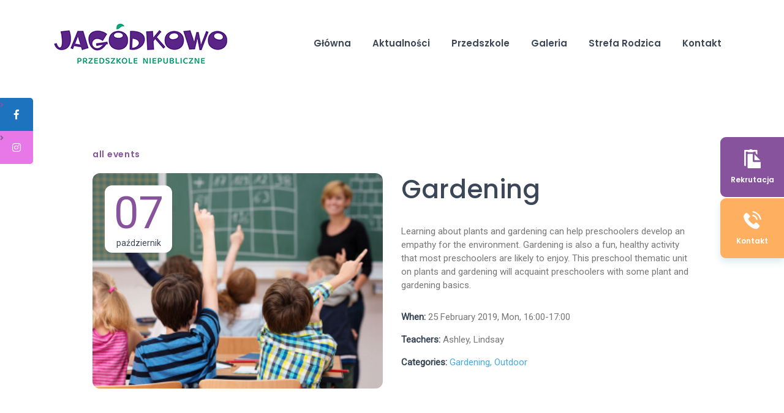

--- FILE ---
content_type: text/html; charset=UTF-8
request_url: https://jagodkowo.pl/event/art-work-copy-2-copy/
body_size: 10043
content:


<!DOCTYPE html>
<html lang="pl-PL">
	<head>
		<meta charset="UTF-8">
		<meta name="viewport" content="width=device-width, initial-scale=1">
		<link rel="icon" href="https://jagodkowo.pl/wp-content/uploads/2025/10/cropped-iko-jagodkowo-32x32.png" sizes="32x32" />
<link rel="icon" href="https://jagodkowo.pl/wp-content/uploads/2025/10/cropped-iko-jagodkowo-192x192.png" sizes="192x192" />
<link rel="apple-touch-icon" href="https://jagodkowo.pl/wp-content/uploads/2025/10/cropped-iko-jagodkowo-180x180.png" />
<meta name="msapplication-TileImage" content="https://jagodkowo.pl/wp-content/uploads/2025/10/cropped-iko-jagodkowo-270x270.png" />
		<title>Math Lessons &#8211; Przedszkole Jagódkowo w Rzeszowie</title>
<link rel='stylesheet' id='tec-variables-full-css'  href='https://jagodkowo.pl/wp-content/plugins/the-events-calendar/common/src/resources/css/variables-full.min.css?ver=4.14.6' type='text/css' media='all' />
<link rel='stylesheet' id='tec-variables-skeleton-css'  href='https://jagodkowo.pl/wp-content/plugins/the-events-calendar/common/src/resources/css/variables-skeleton.min.css?ver=4.14.6' type='text/css' media='all' />
<link rel='stylesheet' id='tribe-common-skeleton-style-css'  href='https://jagodkowo.pl/wp-content/plugins/the-events-calendar/common/src/resources/css/common-skeleton.min.css?ver=4.14.6' type='text/css' media='all' />
<link rel='stylesheet' id='tribe-common-full-style-css'  href='https://jagodkowo.pl/wp-content/plugins/the-events-calendar/common/src/resources/css/common-full.min.css?ver=4.14.6' type='text/css' media='all' />
<link rel='stylesheet' id='tribe-events-views-v2-bootstrap-datepicker-styles-css'  href='https://jagodkowo.pl/wp-content/plugins/the-events-calendar/vendor/bootstrap-datepicker/css/bootstrap-datepicker.standalone.min.css?ver=5.10.0' type='text/css' media='all' />
<link rel='stylesheet' id='tribe-tooltipster-css-css'  href='https://jagodkowo.pl/wp-content/plugins/the-events-calendar/common/vendor/tooltipster/tooltipster.bundle.min.css?ver=4.14.6' type='text/css' media='all' />
<link rel='stylesheet' id='tribe-events-views-v2-skeleton-css'  href='https://jagodkowo.pl/wp-content/plugins/the-events-calendar/src/resources/css/views-skeleton.min.css?ver=5.10.0' type='text/css' media='all' />
<link rel='stylesheet' id='tribe-events-views-v2-full-css'  href='https://jagodkowo.pl/wp-content/plugins/the-events-calendar/src/resources/css/views-full.min.css?ver=5.10.0' type='text/css' media='all' />
<meta name='robots' content='max-image-preview:large' />
<link rel='dns-prefetch' href='//maps.googleapis.com' />
<link rel='dns-prefetch' href='//fonts.googleapis.com' />
<link rel='dns-prefetch' href='//use.fontawesome.com' />
<link rel='dns-prefetch' href='//s.w.org' />
<link rel="alternate" type="application/rss+xml" title="Przedszkole Jagódkowo w Rzeszowie &raquo; Kanał z wpisami" href="https://jagodkowo.pl/feed/" />
<link rel="alternate" type="application/rss+xml" title="Przedszkole Jagódkowo w Rzeszowie &raquo; Kanał z komentarzami" href="https://jagodkowo.pl/comments/feed/" />
<link rel="alternate" type="text/calendar" title="Przedszkole Jagódkowo w Rzeszowie &raquo; iCal Feed" href="https://jagodkowo.pl/events/?ical=1" />
<link rel="alternate" type="application/rss+xml" title="Przedszkole Jagódkowo w Rzeszowie &raquo; Math Lessons Kanał z komentarzami" href="https://jagodkowo.pl/event/art-work-copy-2-copy/feed/" />
		<script type="text/javascript">
			window._wpemojiSettings = {"baseUrl":"https:\/\/s.w.org\/images\/core\/emoji\/13.1.0\/72x72\/","ext":".png","svgUrl":"https:\/\/s.w.org\/images\/core\/emoji\/13.1.0\/svg\/","svgExt":".svg","source":{"concatemoji":"https:\/\/jagodkowo.pl\/wp-includes\/js\/wp-emoji-release.min.js?ver=5.8.12"}};
			!function(e,a,t){var n,r,o,i=a.createElement("canvas"),p=i.getContext&&i.getContext("2d");function s(e,t){var a=String.fromCharCode;p.clearRect(0,0,i.width,i.height),p.fillText(a.apply(this,e),0,0);e=i.toDataURL();return p.clearRect(0,0,i.width,i.height),p.fillText(a.apply(this,t),0,0),e===i.toDataURL()}function c(e){var t=a.createElement("script");t.src=e,t.defer=t.type="text/javascript",a.getElementsByTagName("head")[0].appendChild(t)}for(o=Array("flag","emoji"),t.supports={everything:!0,everythingExceptFlag:!0},r=0;r<o.length;r++)t.supports[o[r]]=function(e){if(!p||!p.fillText)return!1;switch(p.textBaseline="top",p.font="600 32px Arial",e){case"flag":return s([127987,65039,8205,9895,65039],[127987,65039,8203,9895,65039])?!1:!s([55356,56826,55356,56819],[55356,56826,8203,55356,56819])&&!s([55356,57332,56128,56423,56128,56418,56128,56421,56128,56430,56128,56423,56128,56447],[55356,57332,8203,56128,56423,8203,56128,56418,8203,56128,56421,8203,56128,56430,8203,56128,56423,8203,56128,56447]);case"emoji":return!s([10084,65039,8205,55357,56613],[10084,65039,8203,55357,56613])}return!1}(o[r]),t.supports.everything=t.supports.everything&&t.supports[o[r]],"flag"!==o[r]&&(t.supports.everythingExceptFlag=t.supports.everythingExceptFlag&&t.supports[o[r]]);t.supports.everythingExceptFlag=t.supports.everythingExceptFlag&&!t.supports.flag,t.DOMReady=!1,t.readyCallback=function(){t.DOMReady=!0},t.supports.everything||(n=function(){t.readyCallback()},a.addEventListener?(a.addEventListener("DOMContentLoaded",n,!1),e.addEventListener("load",n,!1)):(e.attachEvent("onload",n),a.attachEvent("onreadystatechange",function(){"complete"===a.readyState&&t.readyCallback()})),(n=t.source||{}).concatemoji?c(n.concatemoji):n.wpemoji&&n.twemoji&&(c(n.twemoji),c(n.wpemoji)))}(window,document,window._wpemojiSettings);
		</script>
		<style type="text/css">
img.wp-smiley,
img.emoji {
	display: inline !important;
	border: none !important;
	box-shadow: none !important;
	height: 1em !important;
	width: 1em !important;
	margin: 0 .07em !important;
	vertical-align: -0.1em !important;
	background: none !important;
	padding: 0 !important;
}
</style>
	<link rel='stylesheet' id='tribe-events-v2-single-skeleton-css'  href='https://jagodkowo.pl/wp-content/plugins/the-events-calendar/src/resources/css/tribe-events-single-skeleton.min.css?ver=5.10.0' type='text/css' media='all' />
<link rel='stylesheet' id='tribe-events-v2-single-skeleton-full-css'  href='https://jagodkowo.pl/wp-content/plugins/the-events-calendar/src/resources/css/tribe-events-single-full.min.css?ver=5.10.0' type='text/css' media='all' />
<link rel='stylesheet' id='wp-block-library-css'  href='https://jagodkowo.pl/wp-includes/css/dist/block-library/style.min.css?ver=5.8.12' type='text/css' media='all' />
<style id='wp-block-library-theme-inline-css' type='text/css'>
#start-resizable-editor-section{display:none}.wp-block-audio figcaption{color:#555;font-size:13px;text-align:center}.is-dark-theme .wp-block-audio figcaption{color:hsla(0,0%,100%,.65)}.wp-block-code{font-family:Menlo,Consolas,monaco,monospace;color:#1e1e1e;padding:.8em 1em;border:1px solid #ddd;border-radius:4px}.wp-block-embed figcaption{color:#555;font-size:13px;text-align:center}.is-dark-theme .wp-block-embed figcaption{color:hsla(0,0%,100%,.65)}.blocks-gallery-caption{color:#555;font-size:13px;text-align:center}.is-dark-theme .blocks-gallery-caption{color:hsla(0,0%,100%,.65)}.wp-block-image figcaption{color:#555;font-size:13px;text-align:center}.is-dark-theme .wp-block-image figcaption{color:hsla(0,0%,100%,.65)}.wp-block-pullquote{border-top:4px solid;border-bottom:4px solid;margin-bottom:1.75em;color:currentColor}.wp-block-pullquote__citation,.wp-block-pullquote cite,.wp-block-pullquote footer{color:currentColor;text-transform:uppercase;font-size:.8125em;font-style:normal}.wp-block-quote{border-left:.25em solid;margin:0 0 1.75em;padding-left:1em}.wp-block-quote cite,.wp-block-quote footer{color:currentColor;font-size:.8125em;position:relative;font-style:normal}.wp-block-quote.has-text-align-right{border-left:none;border-right:.25em solid;padding-left:0;padding-right:1em}.wp-block-quote.has-text-align-center{border:none;padding-left:0}.wp-block-quote.is-large,.wp-block-quote.is-style-large{border:none}.wp-block-search .wp-block-search__label{font-weight:700}.wp-block-group.has-background{padding:1.25em 2.375em;margin-top:0;margin-bottom:0}.wp-block-separator{border:none;border-bottom:2px solid;margin-left:auto;margin-right:auto;opacity:.4}.wp-block-separator:not(.is-style-wide):not(.is-style-dots){width:100px}.wp-block-separator.has-background:not(.is-style-dots){border-bottom:none;height:1px}.wp-block-separator.has-background:not(.is-style-wide):not(.is-style-dots){height:2px}.wp-block-table thead{border-bottom:3px solid}.wp-block-table tfoot{border-top:3px solid}.wp-block-table td,.wp-block-table th{padding:.5em;border:1px solid;word-break:normal}.wp-block-table figcaption{color:#555;font-size:13px;text-align:center}.is-dark-theme .wp-block-table figcaption{color:hsla(0,0%,100%,.65)}.wp-block-video figcaption{color:#555;font-size:13px;text-align:center}.is-dark-theme .wp-block-video figcaption{color:hsla(0,0%,100%,.65)}.wp-block-template-part.has-background{padding:1.25em 2.375em;margin-top:0;margin-bottom:0}#end-resizable-editor-section{display:none}
</style>
<link rel='stylesheet' id='contact-form-7-css'  href='https://jagodkowo.pl/wp-content/plugins/contact-form-7/includes/css/styles.css?ver=5.5.1' type='text/css' media='all' />
<link rel='stylesheet' id='sticky-social-icons-css'  href='https://jagodkowo.pl/wp-content/plugins/sticky-social-icons/public/assets/build/css/sticky-social-icons-public.css?ver=1.2.1' type='text/css' media='all' />
<link rel='stylesheet' id='font-awesome-css'  href='https://jagodkowo.pl/wp-content/plugins/elementor/assets/lib/font-awesome/css/font-awesome.min.css?ver=4.7.0' type='text/css' media='all' />
<link rel='stylesheet' id='childit-google-fonts-css'  href='https://fonts.googleapis.com/css?family=Roboto%7CPoppins%3A400%2C400i%2C500%2C600%2C700%26display%3Dswap' type='text/css' media='all' />
<link rel='stylesheet' id='use-fontawesome-css'  href='//use.fontawesome.com/releases/v5.8.1/css/all.css?ver=5.8.12' type='text/css' media='all' />
<link rel='stylesheet' id='childit-style-css'  href='https://jagodkowo.pl/wp-content/themes/childit/style.css?ver=5.8.12' type='text/css' media='all' />
<style id='childit-style-inline-css' type='text/css'>

    body a:hover {
    color: #88539d;
    }
    body blockquote::after {
    color: #88539d;
    }
    body ul li::after {
    color: #88539d    }

    body ol li::before {
    color: #88539d    }
    body .main-color-font {
    color: #88539d    }
    body .component_color_1 {
    color: #FFAF60
    }
    body .component_color_2 {
    color: #76BEBA
    }
    body .component_color_3 {
    color: #7192BD
    }
    body svg.main-color-font path {
    color: #88539d    }
    body svg.component_color_1 path {
    color: #FFAF60
    }

    body svg.component_color_2 path {
    color: #76BEBA
    }
    body svg.component_color_3 path {
    color: #7192BD
    }
    body .main-color-font {
    color: #88539d    }
    button,
    .button {
    background: #88539d;
    }
    button.color-2,
    .button.color-2 {
    background: #FFAF60
    }
    button.color-2:hover,
    .button.color-2:hover {
    color: #FFAF60 !important
    }
    button:hover,
    .button:hover {
    color: #88539d !important
    }
    button:hover.read-more svg path,
    .button:hover.read-more svg path {
    fill: #88539d    }
    button:hover svg path,
    .button:hover svg path {
    fill: #88539d    }
    input[type='checkbox']:checked+span:after {
    border-color: #88539d;
    color: #88539d    }
    input[type='checkbox']+span:hover {
    color: #88539d    }
    .bootstrap-datetimepicker-widget table tbody tr span.active,
    .bootstrap-datetimepicker-widget table tbody tr td.active,
    .bootstrap-datetimepicker-widget .datepicker-months tbody tr span.active,
    .bootstrap-datetimepicker-widget .datepicker-months tbody tr td.active,
    .bootstrap-datetimepicker-widget .datepicker-years tbody tr span.active,
    .bootstrap-datetimepicker-widget .datepicker-years tbody tr td.active,
    .bootstrap-datetimepicker-widget .datepicker-decades tbody tr span.active,
    .bootstrap-datetimepicker-widget .datepicker-decades tbody tr td.active,
    .datepicker table tbody tr span.active,
    .datepicker table tbody tr td.active,
    .datepicker .datepicker-months tbody tr span.active,
    .datepicker .datepicker-months tbody tr td.active,
    .datepicker .datepicker-years tbody tr span.active,
    .datepicker .datepicker-years tbody tr td.active,
    .datepicker .datepicker-decades tbody tr span.active,
    .datepicker .datepicker-decades tbody tr td.active {
    background: #88539d    }
    .bootstrap-datetimepicker-widget .datepicker-days tbody tr td.active,
    .datepicker .datepicker-days tbody tr td.active {
    background: #88539d    }
    .slick-dots li.slick-active button:after {
    border: 3px solid #88539d;
    }
    .slick-dots li button:after {
    background: #88539d;
    }
    .read-more {
    color: #88539d    }
    .read-more:hover {
    color: #88539d;
    }
    .read-more svg path {
    fill: #88539d    }
    .video-btn {
    color: #88539d    }
    .video-btn .play-ico span {
    background: #88539d    }
    .video-btn .play-ico.animate::before {
    background: #88539d;
    }
    .centre-tab-list li a.active,
    .centre-tab-list li p.active,
    .pagination li a.active,
    .pagination li p.active {
    color: #88539d    }
    .successform p {
    font-weight: 500;
    color: #88539d    }
    .search-form button:hover {
    color: #88539d !important
    }
    .slick-arrow:hover {
    background: #88539d    }
    .slick-arrow i {
    color: #88539d    }
    .up-btn {
    background: #88539d;
    }
    .up-btn:hover svg path {
    fill: #88539d    }
    footer .footer-bottom-wrap p a:hover {
    color: #88539d    }
    .contact-list a:hover {
    color: #88539d    }
    .soc-link li a:hover {
    background: #88539d    }
    .quickLinks-wrap.mobile .quickLinks-desc:nth-child(5) {
    background: #88539d    }
    .quickLinks-wrap .quickLinks-item:nth-child(1) .quickLinks-head,
    .quickLinks-wrap .quickLinks-item:nth-child(1) .quickLinks-desc {
    background: #88539d    }
    .quickLinks-wrap .quickLinks-item:nth-child(3) .quickLinks-head,
    .quickLinks-wrap .quickLinks-item:nth-child(3) .quickLinks-desc {
    background: #76BEBA;
    }
    .quickLinks-wrap .quickLinks-item:nth-child(4) .quickLinks-head,
    .quickLinks-wrap .quickLinks-item:nth-child(4) .quickLinks-desc {
    background: #7192BD;
    }
    .quickLinks-wrap .quickLinks-head {
    background: #88539d;
    }
    .quickLinks-wrap .quickLinks-desc:nth-child(5) {
    background: #88539d    }
    .block-header p::after {
    background: #88539d    }
    .block-header h2 span {
    color: #88539d    }
    .education-short.color-4 .education-bottom {
    background: #88539d    }
    .learning-elements-wrap .tab-element-content h3::after {
    background: #88539d    }
    .order-list-2 li .list-description::before {
    color: #88539d    }
    .testimonial-block .testimonial-description time {
    color: #88539d    }
    .news-block .news-block-description .news-block-description__short-text p {
    margin-bottom: 30px
    }
    .news-block .news-block-description .news-block-description__short-text time {
    color: #88539d    }
    .pricing-packages-card .pricing-packages-price .price {
    color: #88539d    }
    .count-block .count-numb p {
    color: #88539d;
    }
    .accordion-block .accordion-header .accordion-ico::before,
    .accordion-block .accordion-header .accordion-ico::after {
    background: #88539d;
    }
    .program-preview .program-slider-wrap .program-nav-slider .program-slide.slick-current::after {
    border: 2px solid #88539d    }
    .calenar .now-data,
    .calenar .next-mounth {
    color: #88539d    }
    .calenar table thead tr {
    background: #88539d    }
    .calenar table tbody tr td.selected {
    border: 2px solid #88539d;
    }
    .side-post .post-meta {
    color: #88539d    }
    .blog-post .post-link span i {
    color: #88539d    }
    .blog-post .post-meta time {
    color: #88539d    }
    .blog-post .post-meta .post-meta-author a {
    color: #88539d    }
    .blog-post .post-title:hover {
    color: #88539d    }
    .blog-post-nav .blog-nav-link:hover {
    color: #88539d    }
    .comment-block .text .meta time {
    color: #88539d    }
    .comment-block .text a {
    color: #88539d    }
    .comments h4 span {
    color: #88539d    }
    .parent-info-item .parent-title .parent-title__ico {
    background: #88539d;
    }
    .resources-block .resources-text a {
    color: #88539d    }
    .practices-list-wrap .practices-ico {
    background: #88539d;
    }
    .event-table thead tr td {
    color: #88539d    }
    .event-table tr td.currentle-day .data:before {
    background: #88539d    }
    .event-table tr td .data {
    color: #88539d    }
    .single-event .event-image time {
    color: #88539d    }
    .short-event time {
    color: #88539d    }
    .pagination span.page-numbers.current {
    color: #88539d;
    }
    div.wpcf7 .screen-reader-response[role="alert"] {
    background: #88539d;
    }
    .no-style-btn-cnt:hover input {
    color: #88539d;
    }

    .current-menu-item a {
    color: #88539d !important;
    }
    .main-nav-list li a:hover, .main-nav-list li a.active-link {
    color: #88539d;
    }

    .section-header .h-sub {
    color: #88539d;
    }

    

        @media (max-width: 991px) {
            footer .footer-top {
                background: url('') !important;
            }
        }
</style>
<link rel='stylesheet' id='childit-themeing-css'  href='https://jagodkowo.pl/wp-content/themes/childit/assets/css/childit-themeing.css?ver=1' type='text/css' media='all' />
<script type='text/javascript' src='https://jagodkowo.pl/wp-includes/js/jquery/jquery.min.js?ver=3.6.0' id='jquery-core-js'></script>
<script type='text/javascript' src='https://jagodkowo.pl/wp-includes/js/jquery/jquery-migrate.min.js?ver=3.3.2' id='jquery-migrate-js'></script>
<script type='text/javascript' src='https://jagodkowo.pl/wp-content/plugins/the-events-calendar/common/src/resources/js/tribe-common.min.js?ver=4.14.6' id='tribe-common-js'></script>
<script type='text/javascript' src='https://jagodkowo.pl/wp-content/plugins/the-events-calendar/src/resources/js/views/breakpoints.js?ver=5.10.0' id='tribe-events-views-v2-breakpoints-js'></script>
<link rel="https://api.w.org/" href="https://jagodkowo.pl/wp-json/" /><link rel="alternate" type="application/json" href="https://jagodkowo.pl/wp-json/wp/v2/tribe_events/628" /><link rel="EditURI" type="application/rsd+xml" title="RSD" href="https://jagodkowo.pl/xmlrpc.php?rsd" />
<link rel="wlwmanifest" type="application/wlwmanifest+xml" href="https://jagodkowo.pl/wp-includes/wlwmanifest.xml" /> 
<meta name="generator" content="WordPress 5.8.12" />
<link rel="canonical" href="https://jagodkowo.pl/event/art-work-copy-2-copy/" />
<link rel='shortlink' href='https://jagodkowo.pl/?p=628' />
<link rel="alternate" type="application/json+oembed" href="https://jagodkowo.pl/wp-json/oembed/1.0/embed?url=https%3A%2F%2Fjagodkowo.pl%2Fevent%2Fart-work-copy-2-copy%2F" />
<link rel="alternate" type="text/xml+oembed" href="https://jagodkowo.pl/wp-json/oembed/1.0/embed?url=https%3A%2F%2Fjagodkowo.pl%2Fevent%2Fart-work-copy-2-copy%2F&#038;format=xml" />
<meta name="framework" content="Redux 4.3.1" /><meta name="cdp-version" content="1.4.6" /><style id="sticky-social-icons-styles">#sticky-social-icons-container{top: 160px}#sticky-social-icons-container li a{font-size: 16px; width: 54px; height:54px; }#sticky-social-icons-container.with-animation li a:hover{width: 64px; }#sticky-social-icons-container li a.fab-fa-facebook-f{color: #fff; background: #1e73be; }#sticky-social-icons-container li a.fab-fa-facebook-f:hover{color: #fff; background: #194da8; }#sticky-social-icons-container li a.fab-fa-instagram{color: #fff; background: #e878e8; }#sticky-social-icons-container li a.fab-fa-instagram:hover{color: #fff; background: #ae78e8; }@media( max-width: 415px ){#sticky-social-icons-container li a{font-size: 13.6px; width: 45.9px; height:45.9px; }}</style><meta name="tec-api-version" content="v1"><meta name="tec-api-origin" content="https://jagodkowo.pl"><link rel="https://theeventscalendar.com/" href="https://jagodkowo.pl/wp-json/tribe/events/v1/events/628" /><script type="application/ld+json">
[{"@context":"http://schema.org","@type":"Event","name":"Math Lessons","description":"&lt;p&gt;Learning about plants can help preschoolers develop empathy for the environment.&lt;/p&gt;\\n","image":"https://jagodkowo.pl/wp-content/uploads/2019/10/event-3.jpg","url":"https://jagodkowo.pl/event/art-work-copy-2-copy/","startDate":"2019-10-07T00:00:00+00:00","endDate":"2019-10-07T00:00:00+00:00","performer":"Organization"}]
</script><link rel="icon" href="https://jagodkowo.pl/wp-content/uploads/2025/10/cropped-iko-jagodkowo-32x32.png" sizes="32x32" />
<link rel="icon" href="https://jagodkowo.pl/wp-content/uploads/2025/10/cropped-iko-jagodkowo-192x192.png" sizes="192x192" />
<link rel="apple-touch-icon" href="https://jagodkowo.pl/wp-content/uploads/2025/10/cropped-iko-jagodkowo-180x180.png" />
<meta name="msapplication-TileImage" content="https://jagodkowo.pl/wp-content/uploads/2025/10/cropped-iko-jagodkowo-270x270.png" />
		<style type="text/css" id="wp-custom-css">
			.resources-block {
    visibility: hidden
}		</style>
			</head>
	<body class="tribe_events-template-default single single-tribe_events postid-628 wp-custom-logo wp-embed-responsive tribe-events-page-template tribe-no-js tribe-filter-live elementor-default elementor-kit-877">
			<div class="preloader">
  <div class="preloader-container">
	<div class="preloader-item"></div>
	<div class="preloader-item"></div>
	<div class="preloader-item"></div>
	<div class="preloader-item"></div>
	<div class="preloader-item"></div>
  </div>
</div>
		
    <!-- End quickLinks -->
    <div class="quickLinks-wrap">

        

                
                       <div class="quickLinks-item" data-for-quick = '3'>
                <div class="quickLinks-head">
                    <img src="https://jagodkowo.pl/wp-content/themes/childit/assets/img/paper-white.svg" alt="img">
                    <p>Rekrutacja</p>
                </div>
               </div>
            
                     <div class="quickLinks-item" data-for-quick = '4'>
            <div class="quickLinks-head">
                <img src="https://jagodkowo.pl/wp-content/themes/childit/assets/img/phone-white.svg" alt="img">
                <p>Kontakt</p>
            </div>
            </div>
            

        <div class="quickLinks-desc" data-to-quick = '1'>
            <div>
                 <img src="" alt="img">
            </div>
        </div>
        <div class="quickLinks-desc" data-to-quick = '2'>
            <div class="quickLinks-content">
                <h4></h4>
                            </div>
        </div>
        <div class="quickLinks-desc" data-to-quick = '3'>
            <div class="quickLinks-content">
                <h4>
                    Rekrutacja                   </h4>
                <div class="download-list">
                                            <p>
                            <span>
                                <img src="https://jagodkowo.pl/wp-content/themes/childit/assets/img/lazy.png" class="lazy" data-src="https://jagodkowo.pl/wp-content/themes/childit/assets/img/handbook.svg" alt="img">
                                Karta zgłoszenia 2026/2027                            </span>
                            <a href="https://www.formularz.jagodkowo.pl/node/1">
                                <img src="https://jagodkowo.pl/wp-content/themes/childit/assets/img/lazy.png" class="lazy" data-src="https://jagodkowo.pl/wp-content/themes/childit/assets/img/pdf-ico.svg" alt="img">
                                download</a></p>
                                                                <p>
                            <span>
                                <img src="https://jagodkowo.pl/wp-content/themes/childit/assets/img/lazy.png" class="lazy" data-src="https://jagodkowo.pl/wp-content/themes/childit/assets/img/checklist.svg" alt="img">
                                Formularz uzupełniający                            </span>
                            <a href="https://www.formularz.jagodkowo.pl/node/2">
                                <img src="https://jagodkowo.pl/wp-content/themes/childit/assets/img/lazy.png" class="lazy" data-src="https://jagodkowo.pl/wp-content/themes/childit/assets/img/pdf-ico.svg" alt="img">
                                download</a></p>
                                                                            </div>
            </div>
        </div>
        <div class="quickLinks-desc" data-to-quick = '4'>
            <div class="quickLinks-content">
                <div class="widget_childit_contact_box widget" id="childit_contact_box-4"><h4 class="widget-title">KONTAKT</h4>        <div class="contact-list">
            <a href="#" target="_blank">
                <img src="https://jagodkowo.pl/wp-content/themes/childit/assets/img/lazy.png" class="lazy" data-src='https://jagodkowo.pl/wp-content/themes/childit/assets/img/map-marker-small.svg' alt="marker"> ul. Grabskiego 42/1 35-312 Rzeszów</a>
            <a href="tel:http://+48%20530%20417%20414">
                <img src="https://jagodkowo.pl/wp-content/themes/childit/assets/img/lazy.png" class="lazy" data-src='https://jagodkowo.pl/wp-content/themes/childit/assets/img/call.svg' alt="call"> +48 530 417 414</a>
            <a href="mailto:http://biuro@jagodkowo.pl">
                <img src="https://jagodkowo.pl/wp-content/themes/childit/assets/img/lazy.png" class="lazy" data-src='https://jagodkowo.pl/wp-content/themes/childit/assets/img/envelope.svg' alt="img">biuro@jagodkowo.pl </a>
            <p>
                <img src="https://jagodkowo.pl/wp-content/themes/childit/assets/img/lazy.png" class="lazy" data-src='https://jagodkowo.pl/wp-content/themes/childit/assets/img/clock.svg' alt="img">Poniedziałek - Piątek, godz. 6.30-17.30</p>
        </div>
        </div>            </div>
        </div>
    </div>
    <!-- Begin quickLinks -->
 
<!-- Begin header -->
<header class="header">
    <div class="container">
        <div class="row">
            <div class="col-12">
                <div class="top-line">
                                                <a href="https://jagodkowo.pl/" class="logo">
                                <img src="https://jagodkowo.pl/wp-content/uploads/2025/10/logo-jagodkowo.jpg" alt="Logo" title="Przedszkole Jagódkowo w Rzeszowie">
                            </a>
                                                <nav class="main-nav">
                        <ul id="menu-primary" class="main-nav-list"><li id="menu-item-857" class="menu-item menu-item-type-post_type menu-item-object-page menu-item-home menu-item-857"><a href="https://jagodkowo.pl/">Główna</a></li>
<li id="menu-item-512" class="menu-item menu-item-type-post_type menu-item-object-page current_page_parent menu-item-512"><a href="https://jagodkowo.pl/blog/">Aktualności</a></li>
<li id="menu-item-279" class="menu-item menu-item-type-post_type menu-item-object-page menu-item-has-children menu-item-279"><a href="https://jagodkowo.pl/about-us/">Przedszkole</a>
<ul class="sub-menu">
	<li id="menu-item-1039" class="menu-item menu-item-type-post_type menu-item-object-page menu-item-1039"><a href="https://jagodkowo.pl/about-us/">O nas</a></li>
	<li id="menu-item-1244" class="menu-item menu-item-type-post_type menu-item-object-page menu-item-1244"><a href="https://jagodkowo.pl/kadra/">Kadra</a></li>
	<li id="menu-item-1037" class="menu-item menu-item-type-post_type menu-item-object-page menu-item-1037"><a href="https://jagodkowo.pl/zajecia/">Zajęcia</a></li>
	<li id="menu-item-1254" class="menu-item menu-item-type-post_type menu-item-object-page menu-item-1254"><a href="https://jagodkowo.pl/wspolpraca/">Współpraca</a></li>
</ul>
</li>
<li id="menu-item-576" class="menu-item menu-item-type-post_type menu-item-object-page menu-item-576"><a href="https://jagodkowo.pl/gallery-full-width/">Galeria</a></li>
<li id="menu-item-305" class="menu-item menu-item-type-post_type menu-item-object-page menu-item-has-children menu-item-305"><a href="https://jagodkowo.pl/strefa-rodzica/">Strefa Rodzica</a>
<ul class="sub-menu">
	<li id="menu-item-1090" class="menu-item menu-item-type-post_type menu-item-object-page menu-item-1090"><a href="https://jagodkowo.pl/strefa-rodzica/">Informacje i dokumenty</a></li>
	<li id="menu-item-959" class="menu-item menu-item-type-post_type menu-item-object-page menu-item-959"><a href="https://jagodkowo.pl/programs/">NASZE GRUPY</a></li>
	<li id="menu-item-2054" class="menu-item menu-item-type-post_type menu-item-object-page menu-item-2054"><a href="https://jagodkowo.pl/rekrutacja-25-26/">Rok 2025/26</a></li>
</ul>
</li>
<li id="menu-item-299" class="menu-item menu-item-type-post_type menu-item-object-page menu-item-299"><a href="https://jagodkowo.pl/contacts/">Kontakt</a></li>
</ul>                        <div class="close-nav">
                            <svg viewBox="0 0 40 40" fill="none" xmlns="http://www.w3.org/2000/svg">
                            <path d="M 10,10 L 30,30 M 30,10 L 10,30" fill="#3B4757"/>
                            </svg>
                        </div>
                    </nav>
                    <!--header-controls-->
                    <div class="header-controls">
                                                <div class="hamburger">
                            <svg width="24" height="18" viewBox="0 0 24 18" fill="none" xmlns="http://www.w3.org/2000/svg">
                            <path d="M1.02857 2.31427H22.9714C23.5371 2.31427 24 1.85141 24 1.2857C24 0.719983 23.5371 0.257126 22.9714 0.257126H1.02857C0.462857 0.257126 0 0.719983 0 1.2857C0 1.85141 0.462857 2.31427 1.02857 2.31427Z" fill="#3B4757"/>
                            <path d="M1.02857 10.0285H22.9714C23.5371 10.0285 24 9.56567 24 8.99996C24 8.43425 23.5371 7.97139 22.9714 7.97139H1.02857C0.462857 7.97139 0 8.43425 0 8.99996C0 9.56567 0.462857 10.0285 1.02857 10.0285Z" fill="#3B4757"/>
                            <path d="M1.02857 17.7428H22.9714C23.5371 17.7428 24 17.28 24 16.7143C24 16.1485 23.5371 15.6857 22.9714 15.6857H1.02857C0.462857 15.6857 0 16.1485 0 16.7143C0 17.28 0.462857 17.7428 1.02857 17.7428Z" fill="#3B4757"/>
                            </svg>
                        </div>
                    </div>
                </div>
            </div>
        </div>
    </div>
    <div class="top-img">
        <img src="https://jagodkowo.pl/wp-content/themes/childit/assets/img/lazy.png" class="lazy" data-src="" alt="Cloud">
    </div>
</header>
<!-- End header --><!-- Begin events-section -->
<main id="tribe-events-pg-template" class="tribe-events-pg-template">
    <div class="tribe-events-before-html"></div><span class="tribe-events-ajax-loading"><img class="tribe-events-spinner-medium" src="https://jagodkowo.pl/wp-content/plugins/the-events-calendar/src/resources/images/tribe-loading.gif" alt="Ładowanie Wydarzenia" /></span>    <!-- Begin single event -->
<section class="single-event-container pt-xs-30 pt-md-60 pb-xs-45 pb-md-70 pb-lg-120">
    <div class="container">
        <div class="row">
            <div class="col-12">
                <a href="https://jagodkowo.pl/events" class="read-more reverce mb-20">all events</a>
                <div class="single-event">
                    <div class="event-image">
                                                                                                    <img src="https://jagodkowo.pl/wp-content/themes/childit/assets/img/lazy.png" class="lazy" data-src="https://jagodkowo.pl/wp-content/uploads/2019/10/event-3.jpg" alt="img">
                        <time datetime="2019-10-07">07 <span>październik</span></time>
                    </div>
                    
<div class="event-description">
<h2>Gardening</h2>
<p class="mb-30">Learning about plants and gardening can help preschoolers develop an empathy for the environment. Gardening is also a fun, healthy activity that most preschoolers are likely to enjoy. This preschool thematic unit on plants and gardening will acquaint preschoolers with some plant and gardening basics.</p>
<p class="mb-15"><strong>When:</strong> 25 February 2019, Mon, 16:00-17:00</p>
<p class="mb-15"><strong>Teachers:</strong> Ashley, Lindsay</p>
<p><strong>Categories:</strong> <a href="#">Gardening,</a> <a href="#">Outdoor</a></p>
</p></div>
<div class="event-description">
<h3>Objectives</h3>
<p>The preschoolers will learn how plants need to be nurtured and how to tend to a garden. They will learn to recognize different gardening tools and implements. They will learn the importance of water, sunlight, and soil for plant growth. They will develop:</p>
<ul>
<li>
<p>Speaking skills by talking about what they have done or are doing.</p>
</li>
<li>
<p>Reading skills by perusing picture books.</p>
</li>
<li>
<p>Art skills by drawing pictures of plants and gardens.</p>
</li>
<li>
<p>Math skills by sorting plants and non-plants, and counting number of plants, leaves, flowers, and flower petals.</p>
</li>
</ul></div>
<div class="event-description">
<h3>Materials</h3>
<ul>
<li>
<p>Plants, seedlings, seeds</p>
</li>
<li>
<p>Gardening implements for children</p>
</li>
<li>
<p>Flashcards of plants</p>
</li>
<li>
<p>Photographs and vide os of gardens</p>
</li>
<li>
<p>Photographs of garden creatures – butterflies, bees, birds, etc.</p>
</li>
<li>
<p>Drawing paper</p>
</li>
<li>
<p>Colors – water-color, pastels, pencils, markers</p>
</li>
<li>
<p>Picture books on the plant and gardening theme</p>
</li>
</ul></div>
                </div>
                <div class="related-event pt-xs-20 pt-md-0">
                    <h3>Related Events</h3>
                    <div class="related-event-list">
                                                        <div class="event-slide">
                                    <div class="short-event">
                                        <a href="https://smartdata.tonytemplates.com/childit/event/art-work-copy-copy-copy/">
                                            <img src="https://jagodkowo.pl/wp-content/uploads/2019/09/event-2.jpg" alt="img">
                                        </a>
                                        <a href="https://smartdata.tonytemplates.com/childit/event/art-work-copy-copy-copy/">Art Work</a>
                                        <time datetime="2019-11-15"> 15 listopada 2019                                        </time>
                                    </div>
                                </div>
                                                                <div class="event-slide">
                                    <div class="short-event">
                                        <a href="https://smartdata.tonytemplates.com/childit/event/art-work-copy-2-copy-copy-2/">
                                            <img src="https://jagodkowo.pl/wp-content/uploads/2019/10/event-3.jpg" alt="img">
                                        </a>
                                        <a href="https://smartdata.tonytemplates.com/childit/event/art-work-copy-2-copy-copy-2/">Math Lessons</a>
                                        <time datetime="2019-10-15"> 15 października 2019                                        </time>
                                    </div>
                                </div>
                                                                <div class="event-slide">
                                    <div class="short-event">
                                        <a href="https://smartdata.tonytemplates.com/childit/event/art-work-copy-copy/">
                                            <img src="https://jagodkowo.pl/wp-content/uploads/2019/09/event-2.jpg" alt="img">
                                        </a>
                                        <a href="https://smartdata.tonytemplates.com/childit/event/art-work-copy-copy/">Art Work</a>
                                        <time datetime="2019-10-16"> 16 października 2019                                        </time>
                                    </div>
                                </div>
                                                                <div class="event-slide">
                                    <div class="short-event">
                                        <a href="https://smartdata.tonytemplates.com/childit/event/art-work-copy-3/">
                                            <img src="https://jagodkowo.pl/wp-content/uploads/2019/09/event-2.jpg" alt="img">
                                        </a>
                                        <a href="https://smartdata.tonytemplates.com/childit/event/art-work-copy-3/">Music Lessons</a>
                                        <time datetime="2019-10-10"> 10 października 2019                                        </time>
                                    </div>
                                </div>
                                                    </div>
                </div>
            </div>
        </div>
    </div>
</section>
    <div class="tribe-events-after-html"></div>
<!--
This calendar is powered by The Events Calendar.
http://evnt.is/18wn
-->
</main> <!-- #tribe-events-pg-template -->

<footer class="">
        <div class="footer-bottom-wrap ">
        <div class="container">
            <div class="row">
                <div class="col-lg-12">
                    <div class="footer-bottom">
                        <p class="p_middle">
                            Przedszkole Niepubliczne Jagódkowo, Rzeszów, ul. Grabskiego 42/1, www.jagodkowo.pl                        </p>
                                            </div>
                </div>
            </div>
        </div>
    </div>
</footer>
                        <div class="up-btn">
        <svg width="13" height="8" viewBox="0 0 13 8" fill="none" xmlns="http://www.w3.org/2000/svg">
            <path d="M13 6.36563C13 6.77035 12.8528 7.17536 12.5568 7.4918C11.9438 8.1459 10.924 8.172 10.2791 7.55029L6.48873 3.89339L2.72462 7.54655C2.08197 8.17055 1.06219 8.14763 0.446938 7.49525C-0.168314 6.84259 -0.145429 5.80813 0.497507 5.18413L5.37122 0.453213C5.99268 -0.149866 6.9715 -0.151024 7.59494 0.449475L12.4992 5.1801C12.8316 5.50199 13 5.93281 13 6.36563Z"/>
        </svg>
    </div>
    <div id="sticky-social-icons-container" class="design-rounded alignment-left with-animation hide-in-mobile">
	<ul>
		<li  class="fab-fa-facebook-f" len="0"><a href="https://www.facebook.com/jagodkowo"   target="_blank"  class="fab-fa-facebook-f"  ><i class="fab fa-facebook-f" ></i></a></li><li  class="fab-fa-instagram" len="0"><a href="https://www.instagram.com/przedszkolejagodkowo"   target="_blank"  class="fab-fa-instagram"  ><i class="fab fa-instagram" ></i></a></li>	</ul>
</div>		<script>
		( function ( body ) {
			'use strict';
			body.className = body.className.replace( /\btribe-no-js\b/, 'tribe-js' );
		} )( document.body );
		</script>
		<script> /* <![CDATA[ */var tribe_l10n_datatables = {"aria":{"sort_ascending":": activate to sort column ascending","sort_descending":": activate to sort column descending"},"length_menu":"Show _MENU_ entries","empty_table":"No data available in table","info":"Showing _START_ to _END_ of _TOTAL_ entries","info_empty":"Showing 0 to 0 of 0 entries","info_filtered":"(filtered from _MAX_ total entries)","zero_records":"No matching records found","search":"Search:","all_selected_text":"All items on this page were selected. ","select_all_link":"Select all pages","clear_selection":"Clear Selection.","pagination":{"all":"All","next":"Next","previous":"Previous"},"select":{"rows":{"0":"","_":": Selected %d rows","1":": Selected 1 row"}},"datepicker":{"dayNames":["niedziela","poniedzia\u0142ek","wtorek","\u015broda","czwartek","pi\u0105tek","sobota"],"dayNamesShort":["niedz.","pon.","wt.","\u015br.","czw.","pt.","sob."],"dayNamesMin":["N","P","W","\u015a","C","P","S"],"monthNames":["stycze\u0144","luty","marzec","kwiecie\u0144","maj","czerwiec","lipiec","sierpie\u0144","wrzesie\u0144","pa\u017adziernik","listopad","grudzie\u0144"],"monthNamesShort":["stycze\u0144","luty","marzec","kwiecie\u0144","maj","czerwiec","lipiec","sierpie\u0144","wrzesie\u0144","pa\u017adziernik","listopad","grudzie\u0144"],"monthNamesMin":["sty","lut","mar","kw.","maj","cze","lip","sie","wrz","pa\u017a","lis","gru"],"nextText":"Nast\u0119pny","prevText":"Poprzednie","currentText":"Dzisiaj","closeText":"Gotowe","today":"Dzisiaj","clear":"Wyczy\u015b\u0107"}};/* ]]> */ </script><script type='text/javascript' src='https://jagodkowo.pl/wp-content/plugins/the-events-calendar/src/resources/js/views/month-grid.js?ver=5.10.0' id='tribe-events-views-v2-month-grid-js'></script>
<script type='text/javascript' src='https://jagodkowo.pl/wp-content/plugins/the-events-calendar/vendor/bootstrap-datepicker/js/bootstrap-datepicker.min.js?ver=5.10.0' id='tribe-events-views-v2-bootstrap-datepicker-js'></script>
<script type='text/javascript' src='https://jagodkowo.pl/wp-content/plugins/the-events-calendar/src/resources/js/views/viewport.js?ver=5.10.0' id='tribe-events-views-v2-viewport-js'></script>
<script type='text/javascript' src='https://jagodkowo.pl/wp-content/plugins/the-events-calendar/src/resources/js/views/accordion.js?ver=5.10.0' id='tribe-events-views-v2-accordion-js'></script>
<script type='text/javascript' src='https://jagodkowo.pl/wp-content/plugins/the-events-calendar/src/resources/js/views/view-selector.js?ver=5.10.0' id='tribe-events-views-v2-view-selector-js'></script>
<script type='text/javascript' src='https://jagodkowo.pl/wp-content/plugins/the-events-calendar/src/resources/js/views/navigation-scroll.js?ver=5.10.0' id='tribe-events-views-v2-navigation-scroll-js'></script>
<script type='text/javascript' src='https://jagodkowo.pl/wp-content/plugins/the-events-calendar/src/resources/js/views/month-mobile-events.js?ver=5.10.0' id='tribe-events-views-v2-month-mobile-events-js'></script>
<script type='text/javascript' src='https://jagodkowo.pl/wp-content/plugins/the-events-calendar/src/resources/js/views/events-bar.js?ver=5.10.0' id='tribe-events-views-v2-events-bar-js'></script>
<script type='text/javascript' src='https://jagodkowo.pl/wp-content/plugins/the-events-calendar/common/vendor/tooltipster/tooltipster.bundle.min.js?ver=4.14.6' id='tribe-tooltipster-js'></script>
<script type='text/javascript' src='https://jagodkowo.pl/wp-content/plugins/the-events-calendar/src/resources/js/views/tooltip.js?ver=5.10.0' id='tribe-events-views-v2-tooltip-js'></script>
<script type='text/javascript' src='https://jagodkowo.pl/wp-content/plugins/the-events-calendar/src/resources/js/views/events-bar-inputs.js?ver=5.10.0' id='tribe-events-views-v2-events-bar-inputs-js'></script>
<script type='text/javascript' src='https://jagodkowo.pl/wp-content/plugins/the-events-calendar/src/resources/js/views/datepicker.js?ver=5.10.0' id='tribe-events-views-v2-datepicker-js'></script>
<script type='text/javascript' src='https://jagodkowo.pl/wp-content/plugins/the-events-calendar/src/resources/js/views/multiday-events.js?ver=5.10.0' id='tribe-events-views-v2-multiday-events-js'></script>
<script type='text/javascript' src='https://jagodkowo.pl/wp-content/plugins/childit-core/js/jquery.fancybox.js?ver=5.8.12' id='childit-fancybox-js'></script>
<script type='text/javascript' src='https://jagodkowo.pl/wp-includes/js/dist/vendor/regenerator-runtime.min.js?ver=0.13.7' id='regenerator-runtime-js'></script>
<script type='text/javascript' src='https://jagodkowo.pl/wp-includes/js/dist/vendor/wp-polyfill.min.js?ver=3.15.0' id='wp-polyfill-js'></script>
<script type='text/javascript' id='contact-form-7-js-extra'>
/* <![CDATA[ */
var wpcf7 = {"api":{"root":"https:\/\/jagodkowo.pl\/wp-json\/","namespace":"contact-form-7\/v1"}};
/* ]]> */
</script>
<script type='text/javascript' src='https://jagodkowo.pl/wp-content/plugins/contact-form-7/includes/js/index.js?ver=5.5.1' id='contact-form-7-js'></script>
<script type='text/javascript' src='https://jagodkowo.pl/wp-content/themes/childit/assets/vendor/vendor-bundle.js?ver=1768618070' id='childit-vendor-bundle-js'></script>
<script type='text/javascript' id='childit-common-js-extra'>
/* <![CDATA[ */
var childit_js_object = {"ajax_url":"https:\/\/jagodkowo.pl\/wp-admin\/admin-ajax.php","loader_img":"https:\/\/jagodkowo.pl\/wp-content\/themes\/childit\/assets\/img\/ajax-loader.gif","CHILDIT_IMG_URL":"https:\/\/jagodkowo.pl\/wp-content\/themes\/childit\/assets\/img\/","childit_sticky_header":"1"};
/* ]]> */
</script>
<script type='text/javascript' src='https://jagodkowo.pl/wp-content/themes/childit/assets/js/common.js?ver=1768618070' id='childit-common-js'></script>
<script type='text/javascript' src='https://jagodkowo.pl/wp-includes/js/comment-reply.min.js?ver=5.8.12' id='comment-reply-js'></script>
<script type='text/javascript' src='//maps.googleapis.com/maps/api/js?key=iframe%20src=https://www.google.com/maps/embed?pb=!1m18!1m12!1m3!1d2563.9255607183254!2d21.99501731588434!3d50.01275042668681!2m3!1f0!2f0!3f0!3m2!1i1024!2i768!4f13.1!3m3!1m2!1s0x473cfa49a2ee127b%3A0xf9ec69e86f03044e!2sPrzedszkole%20Niepubliczne%20Jag%C3%B3dkowo!5e0!3m2!1spl!2spl!4v1583391672927!5m2!1spl!2spl%20width=600%20height=450%20frameborder=0%20style=border:0;%20allowfullscreen=/iframe&#038;callback=initMap' id='chilit-google-map-js'></script>
<script type='text/javascript' src='https://jagodkowo.pl/wp-includes/js/wp-embed.min.js?ver=5.8.12' id='wp-embed-js'></script>
<script type='text/javascript' src='https://jagodkowo.pl/wp-content/plugins/the-events-calendar/common/src/resources/js/utils/query-string.js?ver=4.14.6' id='tribe-query-string-js'></script>
<script src='https://jagodkowo.pl/wp-content/plugins/the-events-calendar/common/src/resources/js/underscore-before.js'></script>
<script type='text/javascript' src='https://jagodkowo.pl/wp-includes/js/underscore.min.js?ver=1.13.1' id='underscore-js'></script>
<script src='https://jagodkowo.pl/wp-content/plugins/the-events-calendar/common/src/resources/js/underscore-after.js'></script>
<script defer type='text/javascript' src='https://jagodkowo.pl/wp-content/plugins/the-events-calendar/src/resources/js/views/manager.js?ver=5.10.0' id='tribe-events-views-v2-manager-js'></script>
</body>
</html>

--- FILE ---
content_type: text/css
request_url: https://jagodkowo.pl/wp-content/themes/childit/style.css?ver=5.8.12
body_size: 58947
content:
/*
Theme Name: ChildIt
Theme URI: https://smartdata.tonytemplates.com/childit/
Author: SmartDataSoft
Author URI: http://smartdatasoft.com
Description: Childit is a WordPress theme that is created for  kindergarten schools, baby care and baby supports. Building this theme we focused on baby support site with providing features for multiple section throughout the theme for widget, sidebars, slider, social menus, logo etc. Childit can be customized with multiple post formats and multimedia posts.
Childit is compatible for any device and ability whereas people from multiple language can use sites made by this theme.
Version: 1.8
License: GNU General Public License v2 or later
License URI: LICENSE
Text Domain: childit
Tags: flexible-header,custom-background,custom-header,featured-images
This theme, like WordPress, is licensed under the GPL.
Use it to make something cool, have fun, and share what you've learned with others.
*/

.alignnone {
    margin: 5px 20px 20px 0;
}

.aligncenter,
div.aligncenter {
    display: block;
    margin: 5px auto 5px auto;
}

.alignright {
    float: right;
    margin: 5px 0 20px 20px;
}

.alignleft {
    float: left;
    margin: 5px 20px 20px 0;
}

.gallery-caption {
    display: block;
}

a img.alignright {
    float: right;
    margin: 5px 0 20px 20px;
}

a img.alignnone {
    margin: 5px 20px 20px 0;
}

a img.alignleft {
    float: left;
    margin: 5px 20px 20px 0;
}

a img.aligncenter {
    display: block;
    margin-left: auto;
    margin-right: auto;
}

.wp-caption {
    background: #fff;
    border: 1px solid #f0f0f0;
    max-width: 96%;
    /* Image does not overflow the content area */
    padding: 5px 3px 10px;
    text-align: center;
}

.wp-caption.alignnone {
    margin: 5px 20px 20px 0;
}

.wp-caption.alignleft {
    margin: 5px 20px 20px 0;
}

.wp-caption.alignright {
    margin: 5px 0 20px 20px;
}

.wp-caption img {
    border: 0 none;
    height: auto;
    margin: 0;
    max-width: 98.5%;
    padding: 0;
    width: auto;
}

.wp-caption p.wp-caption-text {
    font-size: 11px;
    line-height: 17px;
    margin: 0;
    padding: 0 4px 5px;
}



/* Text meant only for screen readers. */

.screen-reader-text {
    border: 0;
    clip: rect(1px, 1px, 1px, 1px);
    clip-path: inset(50%);
    height: 1px;
    margin: -1px;
    overflow: hidden;
    padding: 0;
    position: absolute !important;
    width: 1px;
    word-wrap: normal !important;
    /* Many screen reader and browser combinations announce broken words as they would appear visually. */
}

.screen-reader-text:focus {
    background-color: #eee;
    clip: auto !important;
    clip-path: none;
    color: #444;
    display: block;
    font-size: 1em;
    height: auto;
    left: 5px;
    line-height: normal;
    padding: 15px 23px 14px;
    text-decoration: none;
    top: 5px;
    width: auto;
    z-index: 100000;
    /* Above WP toolbar. */
}

.bypostauthor {
    display: block;
}

/* ==============================================================

 ====>> Table Of Content

        * COLORS
        * Fonts
        * base style

        * ===== Components ===== *
                * section header
                * square icon
                * round icon
                * icons list
                * first letter
                * table
                * button
                * checkbox
                * time picker
                * datetimepicker
                * read-more
                * svg-block
                * video-btn
                * centre-tab-list
                * pagination
                * on-scroll
                * up-btn
        

        * ==== Slick ==== *
                * slick arrow
                * slick-dots
                

        * ===== Forms ===== *
                * Main form
                * signup form
                * book form
                * form controls
                * search-form

        * ===== Widgets ===== *
                * page name
                * wave block
                * contact list
                * soc link
                * quickLinks
                * download list
                * calendar table
                * main slider
                * block-header
                * text-block
                * education short
                * learning-elements-wrap
                * education-slier
                * video-section
                * lightbox
                * advantage-list
                * food-section
                * order-list-2
                * centre-tab-content
                * teacher-card
                * teacher-slider
                * tab-values
                * testimonial-block
                * testimonial-list
                * gallery-prewiev-wrap
                * news-block
                * news-slider
                * terms-list
                * pricing-packages-card
                * pricing-packages-slider
                * statement-card
                * count-list
                * accordion-block
                * program-preview
                * sidebar
                * calenar
                * side-post
                * tag-list
                * blog-post
                * post-author
                * blog-post-nav
                * comment-block
                * comments-list
                * comments
                * parent-info-list
                * parent-info-item
                * resources-list
                * resources-block
                * practices-list-wrap
                * full-width-gallery-grid
                * boxed-gallery-grid
                * event-table
                * single-event
                * short-event
                * contact-container

                * ==== Footer ==== *
                        * footer
                
                * ==== Header ==== *
                        * header
                        * main nav
                        * top line
                        * main nav list
                        * header controls

        * ===== Layouts ===== *
                * 
                


============================================================== */
/*COLORS*/
/*------------------------------------------------------------------
# [Color codes] 
#main_color          : #46AADC;
#main_color_light        : #F0F8FB;
#hover_color             : #46AADD; 
#component_color_1       : #FFAF60; // (orange)
#component_color_1_light : #FFD1AA; // (orange)
#component_color_2       : #76BEBA; // (green)
#component_color_2_light : #B5D9D7; // (green)
#component_color_3       : #7192BD; // (blue)
#component_color_3_light : #9FCFE9; // (blue) 
#table_color             : #EAF5F8;
#light_color             : #F8FBFB;
#border_color            : #CEDDE0;
#border_dark             : #555555;
#bloquote_bg             : #F0F8FA;
 
#border_testimonial_1    : #EAF5F8;
#border_testimonial_2    : #ECF5EE;
#border_testimonial_3    : #F1EFEC;
 
#head_color              : #3B4757;
#text_color              : #777777;
#text_dark               : #333333;

# */
/*FONTS*/
/*------------------------------------------------------------------
# [Fonts]

main_font   : 'Roboto'
head_font   : 'Poppins'
second_font : 'Radley'

# */


h3+h1 {
    margin-top: 10px
}
.letter-spacing-0 {
    letter-spacing: 0
}
.pt-0 {
    padding-top: 0 !important
}
.pt-5px {
    padding-top: 5px 8px !important
}
.pt-10 {
    padding-top: 10px !important
}
.pt-15 {
    padding-top: 15px !important
}
.pt-18 {
    padding-top: 18px !important
}
.pt-20 {
    padding-top: 20px !important
}
.pt-25 {
    padding-top: 25px !important
}
.pt-30 {
    padding-top: 30px !important
}
.pt-31 {
    padding-top: 31px !important
}
.pt-32 {
    padding-top: 32px !important
}
.pt-33 {
    padding-top: 33px !important
}
.pt-34 {
    padding-top: 34px !important
}
.pt-35 {
    padding-top: 35px !important
}
.pt-36 {
    padding-top: 36px !important
}
.pt-37 {
    padding-top: 37px !important
}
.pt-38 {
    padding-top: 38px !important
}
.pt-39 {
    padding-top: 39px !important
}
.pt-40 {
    padding-top: 40px !important
}
.pt-45 {
    padding-top: 45px !important
}
.pt-50 {
    padding-top: 50px !important
}
.pt-55 {
    padding-top: 55px !important
}
.pt-60 {
    padding-top: 60px !important
}
.pt-65 {
    padding-top: 65px !important
}
.pt-70 {
    padding-top: 70px !important
}
.pt-75 {
    padding-top: 75px !important
}
.pt-80 {
    padding-top: 80px !important
}
.pt-85 {
    padding-top: 85px !important
}
.pt-90 {
    padding-top: 90px !important
}
.pt-95 {
    padding-top: 95px !important
}
.pt-100 {
    padding-top: 100px !important
}
.pt-105 {
    padding-top: 105px !important
}
.pt-110 {
    padding-top: 110px !important
}
.pt-115 {
    padding-top: 115px !important
}
.pt-120 {
    padding-top: 120px !important
}
.pt-125 {
    padding-top: 125px !important
}
.pt-130 {
    padding-top: 130px !important
}
.pt-135 {
    padding-top: 135px !important
}
.pt-140 {
    padding-top: 140px !important
}
.pt-145 {
    padding-top: 145px !important
}
.pt-150 {
    padding-top: 150px !important
}
.pt-155 {
    padding-top: 155px !important
}
.pt-160 {
    padding-top: 160px !important
}
.pt-170 {
    padding-top: 170px !important
}
.pt-175 {
    padding-top: 175px !important
}
.pt-180 {
    padding-top: 180px !important
}
.pt-190 {
    padding-top: 190px !important
}
.pt-200 {
    padding-top: 200px !important
}
.pt-210 {
    padding-top: 210px !important
}
.pt-220 {
    padding-top: 220px !important
}
.pt-240 {
    padding-top: 240px !important
}
.pt-280 {
    padding-top: 280px !important
}
@media (min-width: 1px) {
    .pt-xs-0 {
        padding-top: 0 !important
    }
    .pt-xs-5px {
        padding-top: 5px 8px !important
    }
    .pt-xs-10 {
        padding-top: 10px !important
    }
    .pt-xs-15 {
        padding-top: 15px !important
    }
    .pt-xs-18 {
        padding-top: 18px !important
    }
    .pt-xs-20 {
        padding-top: 20px !important
    }
    .pt-xs-25 {
        padding-top: 25px !important
    }
    .pt-xs-30 {
        padding-top: 30px !important
    }
    .pt-xs-31 {
        padding-top: 31px !important
    }
    .pt-xs-32 {
        padding-top: 32px !important
    }
    .pt-xs-33 {
        padding-top: 33px !important
    }
    .pt-xs-34 {
        padding-top: 34px !important
    }
    .pt-xs-35 {
        padding-top: 35px !important
    }
    .pt-xs-36 {
        padding-top: 36px !important
    }
    .pt-xs-37 {
        padding-top: 37px !important
    }
    .pt-xs-38 {
        padding-top: 38px !important
    }
    .pt-xs-39 {
        padding-top: 39px !important
    }
    .pt-xs-40 {
        padding-top: 40px !important
    }
    .pt-xs-45 {
        padding-top: 45px !important
    }
    .pt-xs-50 {
        padding-top: 50px !important
    }
    .pt-xs-55 {
        padding-top: 55px !important
    }
    .pt-xs-60 {
        padding-top: 60px !important
    }
    .pt-xs-65 {
        padding-top: 65px !important
    }
    .pt-xs-70 {
        padding-top: 70px !important
    }
    .pt-xs-75 {
        padding-top: 75px !important
    }
    .pt-xs-80 {
        padding-top: 80px !important
    }
    .pt-xs-85 {
        padding-top: 85px !important
    }
    .pt-xs-90 {
        padding-top: 90px !important
    }
    .pt-xs-95 {
        padding-top: 95px !important
    }
    .pt-xs-100 {
        padding-top: 100px !important
    }
    .pt-xs-105 {
        padding-top: 105px !important
    }
    .pt-xs-110 {
        padding-top: 110px !important
    }
    .pt-xs-115 {
        padding-top: 115px !important
    }
    .pt-xs-120 {
        padding-top: 120px !important
    }
    .pt-xs-125 {
        padding-top: 125px !important
    }
    .pt-xs-130 {
        padding-top: 130px !important
    }
    .pt-xs-135 {
        padding-top: 135px !important
    }
    .pt-xs-140 {
        padding-top: 140px !important
    }
    .pt-xs-145 {
        padding-top: 145px !important
    }
    .pt-xs-150 {
        padding-top: 150px !important
    }
    .pt-xs-155 {
        padding-top: 155px !important
    }
    .pt-xs-160 {
        padding-top: 160px !important
    }
    .pt-xs-170 {
        padding-top: 170px !important
    }
    .pt-xs-175 {
        padding-top: 175px !important
    }
    .pt-xs-180 {
        padding-top: 180px !important
    }
    .pt-xs-190 {
        padding-top: 190px !important
    }
    .pt-xs-200 {
        padding-top: 200px !important
    }
    .pt-xs-210 {
        padding-top: 210px !important
    }
    .pt-xs-220 {
        padding-top: 220px !important
    }
    .pt-xs-240 {
        padding-top: 240px !important
    }
    .pt-xs-280 {
        padding-top: 280px !important
    }
}
@media (min-width: 576px) {
    .pt-sm-0 {
        padding-top: 0 !important
    }
    .pt-sm-5px {
        padding-top: 5px 8px !important
    }
    .pt-sm-10 {
        padding-top: 10px !important
    }
    .pt-sm-15 {
        padding-top: 15px !important
    }
    .pt-sm-18 {
        padding-top: 18px !important
    }
    .pt-sm-20 {
        padding-top: 20px !important
    }
    .pt-sm-25 {
        padding-top: 25px !important
    }
    .pt-sm-30 {
        padding-top: 30px !important
    }
    .pt-sm-31 {
        padding-top: 31px !important
    }
    .pt-sm-32 {
        padding-top: 32px !important
    }
    .pt-sm-33 {
        padding-top: 33px !important
    }
    .pt-sm-34 {
        padding-top: 34px !important
    }
    .pt-sm-35 {
        padding-top: 35px !important
    }
    .pt-sm-36 {
        padding-top: 36px !important
    }
    .pt-sm-37 {
        padding-top: 37px !important
    }
    .pt-sm-38 {
        padding-top: 38px !important
    }
    .pt-sm-39 {
        padding-top: 39px !important
    }
    .pt-sm-40 {
        padding-top: 40px !important
    }
    .pt-sm-45 {
        padding-top: 45px !important
    }
    .pt-sm-50 {
        padding-top: 50px !important
    }
    .pt-sm-55 {
        padding-top: 55px !important
    }
    .pt-sm-60 {
        padding-top: 60px !important
    }
    .pt-sm-65 {
        padding-top: 65px !important
    }
    .pt-sm-70 {
        padding-top: 70px !important
    }
    .pt-sm-75 {
        padding-top: 75px !important
    }
    .pt-sm-80 {
        padding-top: 80px !important
    }
    .pt-sm-85 {
        padding-top: 85px !important
    }
    .pt-sm-90 {
        padding-top: 90px !important
    }
    .pt-sm-95 {
        padding-top: 95px !important
    }
    .pt-sm-100 {
        padding-top: 100px !important
    }
    .pt-sm-105 {
        padding-top: 105px !important
    }
    .pt-sm-110 {
        padding-top: 110px !important
    }
    .pt-sm-115 {
        padding-top: 115px !important
    }
    .pt-sm-120 {
        padding-top: 120px !important
    }
    .pt-sm-125 {
        padding-top: 125px !important
    }
    .pt-sm-130 {
        padding-top: 130px !important
    }
    .pt-sm-135 {
        padding-top: 135px !important
    }
    .pt-sm-140 {
        padding-top: 140px !important
    }
    .pt-sm-145 {
        padding-top: 145px !important
    }
    .pt-sm-150 {
        padding-top: 150px !important
    }
    .pt-sm-155 {
        padding-top: 155px !important
    }
    .pt-sm-160 {
        padding-top: 160px !important
    }
    .pt-sm-170 {
        padding-top: 170px !important
    }
    .pt-sm-175 {
        padding-top: 175px !important
    }
    .pt-sm-180 {
        padding-top: 180px !important
    }
    .pt-sm-190 {
        padding-top: 190px !important
    }
    .pt-sm-200 {
        padding-top: 200px !important
    }
    .pt-sm-210 {
        padding-top: 210px !important
    }
    .pt-sm-220 {
        padding-top: 220px !important
    }
    .pt-sm-240 {
        padding-top: 240px !important
    }
    .pt-sm-280 {
        padding-top: 280px !important
    }
}
@media (min-width: 768px) {
    .pt-md-0 {
        padding-top: 0 !important
    }
    .pt-md-5px {
        padding-top: 5px 8px !important
    }
    .pt-md-10 {
        padding-top: 10px !important
    }
    .pt-md-15 {
        padding-top: 15px !important
    }
    .pt-md-18 {
        padding-top: 18px !important
    }
    .pt-md-20 {
        padding-top: 20px !important
    }
    .pt-md-25 {
        padding-top: 25px !important
    }
    .pt-md-30 {
        padding-top: 30px !important
    }
    .pt-md-31 {
        padding-top: 31px !important
    }
    .pt-md-32 {
        padding-top: 32px !important
    }
    .pt-md-33 {
        padding-top: 33px !important
    }
    .pt-md-34 {
        padding-top: 34px !important
    }
    .pt-md-35 {
        padding-top: 35px !important
    }
    .pt-md-36 {
        padding-top: 36px !important
    }
    .pt-md-37 {
        padding-top: 37px !important
    }
    .pt-md-38 {
        padding-top: 38px !important
    }
    .pt-md-39 {
        padding-top: 39px !important
    }
    .pt-md-40 {
        padding-top: 40px !important
    }
    .pt-md-45 {
        padding-top: 45px !important
    }
    .pt-md-50 {
        padding-top: 50px !important
    }
    .pt-md-55 {
        padding-top: 55px !important
    }
    .pt-md-60 {
        padding-top: 60px !important
    }
    .pt-md-65 {
        padding-top: 65px !important
    }
    .pt-md-70 {
        padding-top: 70px !important
    }
    .pt-md-75 {
        padding-top: 75px !important
    }
    .pt-md-80 {
        padding-top: 80px !important
    }
    .pt-md-85 {
        padding-top: 85px !important
    }
    .pt-md-90 {
        padding-top: 90px !important
    }
    .pt-md-95 {
        padding-top: 95px !important
    }
    .pt-md-100 {
        padding-top: 100px !important
    }
    .pt-md-105 {
        padding-top: 105px !important
    }
    .pt-md-110 {
        padding-top: 110px !important
    }
    .pt-md-115 {
        padding-top: 115px !important
    }
    .pt-md-120 {
        padding-top: 120px !important
    }
    .pt-md-125 {
        padding-top: 125px !important
    }
    .pt-md-130 {
        padding-top: 130px !important
    }
    .pt-md-135 {
        padding-top: 135px !important
    }
    .pt-md-140 {
        padding-top: 140px !important
    }
    .pt-md-145 {
        padding-top: 145px !important
    }
    .pt-md-150 {
        padding-top: 150px !important
    }
    .pt-md-155 {
        padding-top: 155px !important
    }
    .pt-md-160 {
        padding-top: 160px !important
    }
    .pt-md-170 {
        padding-top: 170px !important
    }
    .pt-md-175 {
        padding-top: 175px !important
    }
    .pt-md-180 {
        padding-top: 180px !important
    }
    .pt-md-190 {
        padding-top: 190px !important
    }
    .pt-md-200 {
        padding-top: 200px !important
    }
    .pt-md-210 {
        padding-top: 210px !important
    }
    .pt-md-220 {
        padding-top: 220px !important
    }
    .pt-md-240 {
        padding-top: 240px !important
    }
    .pt-md-280 {
        padding-top: 280px !important
    }
}
@media (min-width: 992px) {
    .pt-lg-0 {
        padding-top: 0 !important
    }
    .pt-lg-5px {
        padding-top: 5px 8px !important
    }
    .pt-lg-10 {
        padding-top: 10px !important
    }
    .pt-lg-15 {
        padding-top: 15px !important
    }
    .pt-lg-18 {
        padding-top: 18px !important
    }
    .pt-lg-20 {
        padding-top: 20px !important
    }
    .pt-lg-25 {
        padding-top: 25px !important
    }
    .pt-lg-30 {
        padding-top: 30px !important
    }
    .pt-lg-31 {
        padding-top: 31px !important
    }
    .pt-lg-32 {
        padding-top: 32px !important
    }
    .pt-lg-33 {
        padding-top: 33px !important
    }
    .pt-lg-34 {
        padding-top: 34px !important
    }
    .pt-lg-35 {
        padding-top: 35px !important
    }
    .pt-lg-36 {
        padding-top: 36px !important
    }
    .pt-lg-37 {
        padding-top: 37px !important
    }
    .pt-lg-38 {
        padding-top: 38px !important
    }
    .pt-lg-39 {
        padding-top: 39px !important
    }
    .pt-lg-40 {
        padding-top: 40px !important
    }
    .pt-lg-45 {
        padding-top: 45px !important
    }
    .pt-lg-50 {
        padding-top: 50px !important
    }
    .pt-lg-55 {
        padding-top: 55px !important
    }
    .pt-lg-60 {
        padding-top: 60px !important
    }
    .pt-lg-65 {
        padding-top: 65px !important
    }
    .pt-lg-70 {
        padding-top: 70px !important
    }
    .pt-lg-75 {
        padding-top: 75px !important
    }
    .pt-lg-80 {
        padding-top: 80px !important
    }
    .pt-lg-85 {
        padding-top: 85px !important
    }
    .pt-lg-90 {
        padding-top: 90px !important
    }
    .pt-lg-95 {
        padding-top: 95px !important
    }
    .pt-lg-100 {
        padding-top: 100px !important
    }
    .pt-lg-105 {
        padding-top: 105px !important
    }
    .pt-lg-110 {
        padding-top: 110px !important
    }
    .pt-lg-115 {
        padding-top: 115px !important
    }
    .pt-lg-120 {
        padding-top: 120px !important
    }
    .pt-lg-125 {
        padding-top: 125px !important
    }
    .pt-lg-130 {
        padding-top: 130px !important
    }
    .pt-lg-135 {
        padding-top: 135px !important
    }
    .pt-lg-140 {
        padding-top: 140px !important
    }
    .pt-lg-145 {
        padding-top: 145px !important
    }
    .pt-lg-150 {
        padding-top: 150px !important
    }
    .pt-lg-155 {
        padding-top: 155px !important
    }
    .pt-lg-160 {
        padding-top: 160px !important
    }
    .pt-lg-170 {
        padding-top: 170px !important
    }
    .pt-lg-175 {
        padding-top: 175px !important
    }
    .pt-lg-180 {
        padding-top: 180px !important
    }
    .pt-lg-190 {
        padding-top: 190px !important
    }
    .pt-lg-200 {
        padding-top: 200px !important
    }
    .pt-lg-210 {
        padding-top: 210px !important
    }
    .pt-lg-220 {
        padding-top: 220px !important
    }
    .pt-lg-240 {
        padding-top: 240px !important
    }
    .pt-lg-280 {
        padding-top: 280px !important
    }
}
@media (min-width: 1230px) {
    .pt-xl-0 {
        padding-top: 0 !important
    }
    .pt-xl-5px {
        padding-top: 5px 8px !important
    }
    .pt-xl-10 {
        padding-top: 10px !important
    }
    .pt-xl-15 {
        padding-top: 15px !important
    }
    .pt-xl-18 {
        padding-top: 18px !important
    }
    .pt-xl-20 {
        padding-top: 20px !important
    }
    .pt-xl-25 {
        padding-top: 25px !important
    }
    .pt-xl-30 {
        padding-top: 30px !important
    }
    .pt-xl-31 {
        padding-top: 31px !important
    }
    .pt-xl-32 {
        padding-top: 32px !important
    }
    .pt-xl-33 {
        padding-top: 33px !important
    }
    .pt-xl-34 {
        padding-top: 34px !important
    }
    .pt-xl-35 {
        padding-top: 35px !important
    }
    .pt-xl-36 {
        padding-top: 36px !important
    }
    .pt-xl-37 {
        padding-top: 37px !important
    }
    .pt-xl-38 {
        padding-top: 38px !important
    }
    .pt-xl-39 {
        padding-top: 39px !important
    }
    .pt-xl-40 {
        padding-top: 40px !important
    }
    .pt-xl-45 {
        padding-top: 45px !important
    }
    .pt-xl-50 {
        padding-top: 50px !important
    }
    .pt-xl-55 {
        padding-top: 55px !important
    }
    .pt-xl-60 {
        padding-top: 60px !important
    }
    .pt-xl-65 {
        padding-top: 65px !important
    }
    .pt-xl-70 {
        padding-top: 70px !important
    }
    .pt-xl-75 {
        padding-top: 75px !important
    }
    .pt-xl-80 {
        padding-top: 80px !important
    }
    .pt-xl-85 {
        padding-top: 85px !important
    }
    .pt-xl-90 {
        padding-top: 90px !important
    }
    .pt-xl-95 {
        padding-top: 95px !important
    }
    .pt-xl-100 {
        padding-top: 100px !important
    }
    .pt-xl-105 {
        padding-top: 105px !important
    }
    .pt-xl-110 {
        padding-top: 110px !important
    }
    .pt-xl-115 {
        padding-top: 115px !important
    }
    .pt-xl-120 {
        padding-top: 120px !important
    }
    .pt-xl-125 {
        padding-top: 125px !important
    }
    .pt-xl-130 {
        padding-top: 130px !important
    }
    .pt-xl-135 {
        padding-top: 135px !important
    }
    .pt-xl-140 {
        padding-top: 140px !important
    }
    .pt-xl-145 {
        padding-top: 145px !important
    }
    .pt-xl-150 {
        padding-top: 150px !important
    }
    .pt-xl-155 {
        padding-top: 155px !important
    }
    .pt-xl-160 {
        padding-top: 160px !important
    }
    .pt-xl-170 {
        padding-top: 170px !important
    }
    .pt-xl-175 {
        padding-top: 175px !important
    }
    .pt-xl-180 {
        padding-top: 180px !important
    }
    .pt-xl-190 {
        padding-top: 190px !important
    }
    .pt-xl-200 {
        padding-top: 200px !important
    }
    .pt-xl-210 {
        padding-top: 210px !important
    }
    .pt-xl-220 {
        padding-top: 220px !important
    }
    .pt-xl-240 {
        padding-top: 240px !important
    }
    .pt-xl-280 {
        padding-top: 280px !important
    }
}
.pb-0 {
    padding-bottom: 0 !important
}
.pb-5px {
    padding-bottom: 5px 8px !important
}
.pb-10 {
    padding-bottom: 10px !important
}
.pb-15 {
    padding-bottom: 15px !important
}
.pb-18 {
    padding-bottom: 18px !important
}
.pb-20 {
    padding-bottom: 20px !important
}
.pb-25 {
    padding-bottom: 25px !important
}
.pb-30 {
    padding-bottom: 30px !important
}
.pb-31 {
    padding-bottom: 31px !important
}
.pb-32 {
    padding-bottom: 32px !important
}
.pb-33 {
    padding-bottom: 33px !important
}
.pb-34 {
    padding-bottom: 34px !important
}
.pb-35 {
    padding-bottom: 35px !important
}
.pb-36 {
    padding-bottom: 36px !important
}
.pb-37 {
    padding-bottom: 37px !important
}
.pb-38 {
    padding-bottom: 38px !important
}
.pb-39 {
    padding-bottom: 39px !important
}
.pb-40 {
    padding-bottom: 40px !important
}
.pb-45 {
    padding-bottom: 45px !important
}
.pb-50 {
    padding-bottom: 50px !important
}
.pb-55 {
    padding-bottom: 55px !important
}
.pb-60 {
    padding-bottom: 60px !important
}
.pb-65 {
    padding-bottom: 65px !important
}
.pb-70 {
    padding-bottom: 70px !important
}
.pb-75 {
    padding-bottom: 75px !important
}
.pb-80 {
    padding-bottom: 80px !important
}
.pb-85 {
    padding-bottom: 85px !important
}
.pb-90 {
    padding-bottom: 90px !important
}
.pb-95 {
    padding-bottom: 95px !important
}
.pb-100 {
    padding-bottom: 100px !important
}
.pb-105 {
    padding-bottom: 105px !important
}
.pb-110 {
    padding-bottom: 110px !important
}
.pb-115 {
    padding-bottom: 115px !important
}
.pb-120 {
    padding-bottom: 120px !important
}
.pb-125 {
    padding-bottom: 125px !important
}
.pb-130 {
    padding-bottom: 130px !important
}
.pb-135 {
    padding-bottom: 135px !important
}
.pb-140 {
    padding-bottom: 140px !important
}
.pb-145 {
    padding-bottom: 145px !important
}
.pb-150 {
    padding-bottom: 150px !important
}
.pb-155 {
    padding-bottom: 155px !important
}
.pb-160 {
    padding-bottom: 160px !important
}
.pb-170 {
    padding-bottom: 170px !important
}
.pb-175 {
    padding-bottom: 175px !important
}
.pb-180 {
    padding-bottom: 180px !important
}
.pb-190 {
    padding-bottom: 190px !important
}
.pb-200 {
    padding-bottom: 200px !important
}
.pb-210 {
    padding-bottom: 210px !important
}
.pb-220 {
    padding-bottom: 220px !important
}
.pb-240 {
    padding-bottom: 240px !important
}
.pb-280 {
    padding-bottom: 280px !important
}
@media (min-width: 1px) {
    .pb-xs-0 {
        padding-bottom: 0 !important
    }
    .pb-xs-5px {
        padding-bottom: 5px 8px !important
    }
    .pb-xs-10 {
        padding-bottom: 10px !important
    }
    .pb-xs-15 {
        padding-bottom: 15px !important
    }
    .pb-xs-18 {
        padding-bottom: 18px !important
    }
    .pb-xs-20 {
        padding-bottom: 20px !important
    }
    .pb-xs-25 {
        padding-bottom: 25px !important
    }
    .pb-xs-30 {
        padding-bottom: 30px !important
    }
    .pb-xs-31 {
        padding-bottom: 31px !important
    }
    .pb-xs-32 {
        padding-bottom: 32px !important
    }
    .pb-xs-33 {
        padding-bottom: 33px !important
    }
    .pb-xs-34 {
        padding-bottom: 34px !important
    }
    .pb-xs-35 {
        padding-bottom: 35px !important
    }
    .pb-xs-36 {
        padding-bottom: 36px !important
    }
    .pb-xs-37 {
        padding-bottom: 37px !important
    }
    .pb-xs-38 {
        padding-bottom: 38px !important
    }
    .pb-xs-39 {
        padding-bottom: 39px !important
    }
    .pb-xs-40 {
        padding-bottom: 40px !important
    }
    .pb-xs-45 {
        padding-bottom: 45px !important
    }
    .pb-xs-50 {
        padding-bottom: 50px !important
    }
    .pb-xs-55 {
        padding-bottom: 55px !important
    }
    .pb-xs-60 {
        padding-bottom: 60px !important
    }
    .pb-xs-65 {
        padding-bottom: 65px !important
    }
    .pb-xs-70 {
        padding-bottom: 70px !important
    }
    .pb-xs-75 {
        padding-bottom: 75px !important
    }
    .pb-xs-80 {
        padding-bottom: 80px !important
    }
    .pb-xs-85 {
        padding-bottom: 85px !important
    }
    .pb-xs-90 {
        padding-bottom: 90px !important
    }
    .pb-xs-95 {
        padding-bottom: 95px !important
    }
    .pb-xs-100 {
        padding-bottom: 100px !important
    }
    .pb-xs-105 {
        padding-bottom: 105px !important
    }
    .pb-xs-110 {
        padding-bottom: 110px !important
    }
    .pb-xs-115 {
        padding-bottom: 115px !important
    }
    .pb-xs-120 {
        padding-bottom: 120px !important
    }
    .pb-xs-125 {
        padding-bottom: 125px !important
    }
    .pb-xs-130 {
        padding-bottom: 130px !important
    }
    .pb-xs-135 {
        padding-bottom: 135px !important
    }
    .pb-xs-140 {
        padding-bottom: 140px !important
    }
    .pb-xs-145 {
        padding-bottom: 145px !important
    }
    .pb-xs-150 {
        padding-bottom: 150px !important
    }
    .pb-xs-155 {
        padding-bottom: 155px !important
    }
    .pb-xs-160 {
        padding-bottom: 160px !important
    }
    .pb-xs-170 {
        padding-bottom: 170px !important
    }
    .pb-xs-175 {
        padding-bottom: 175px !important
    }
    .pb-xs-180 {
        padding-bottom: 180px !important
    }
    .pb-xs-190 {
        padding-bottom: 190px !important
    }
    .pb-xs-200 {
        padding-bottom: 200px !important
    }
    .pb-xs-210 {
        padding-bottom: 210px !important
    }
    .pb-xs-220 {
        padding-bottom: 220px !important
    }
    .pb-xs-240 {
        padding-bottom: 240px !important
    }
    .pb-xs-280 {
        padding-bottom: 280px !important
    }
}
@media (min-width: 576px) {
    .pb-sm-0 {
        padding-bottom: 0 !important
    }
    .pb-sm-5px {
        padding-bottom: 5px 8px !important
    }
    .pb-sm-10 {
        padding-bottom: 10px !important
    }
    .pb-sm-15 {
        padding-bottom: 15px !important
    }
    .pb-sm-18 {
        padding-bottom: 18px !important
    }
    .pb-sm-20 {
        padding-bottom: 20px !important
    }
    .pb-sm-25 {
        padding-bottom: 25px !important
    }
    .pb-sm-30 {
        padding-bottom: 30px !important
    }
    .pb-sm-31 {
        padding-bottom: 31px !important
    }
    .pb-sm-32 {
        padding-bottom: 32px !important
    }
    .pb-sm-33 {
        padding-bottom: 33px !important
    }
    .pb-sm-34 {
        padding-bottom: 34px !important
    }
    .pb-sm-35 {
        padding-bottom: 35px !important
    }
    .pb-sm-36 {
        padding-bottom: 36px !important
    }
    .pb-sm-37 {
        padding-bottom: 37px !important
    }
    .pb-sm-38 {
        padding-bottom: 38px !important
    }
    .pb-sm-39 {
        padding-bottom: 39px !important
    }
    .pb-sm-40 {
        padding-bottom: 40px !important
    }
    .pb-sm-45 {
        padding-bottom: 45px !important
    }
    .pb-sm-50 {
        padding-bottom: 50px !important
    }
    .pb-sm-55 {
        padding-bottom: 55px !important
    }
    .pb-sm-60 {
        padding-bottom: 60px !important
    }
    .pb-sm-65 {
        padding-bottom: 65px !important
    }
    .pb-sm-70 {
        padding-bottom: 70px !important
    }
    .pb-sm-75 {
        padding-bottom: 75px !important
    }
    .pb-sm-80 {
        padding-bottom: 80px !important
    }
    .pb-sm-85 {
        padding-bottom: 85px !important
    }
    .pb-sm-90 {
        padding-bottom: 90px !important
    }
    .pb-sm-95 {
        padding-bottom: 95px !important
    }
    .pb-sm-100 {
        padding-bottom: 100px !important
    }
    .pb-sm-105 {
        padding-bottom: 105px !important
    }
    .pb-sm-110 {
        padding-bottom: 110px !important
    }
    .pb-sm-115 {
        padding-bottom: 115px !important
    }
    .pb-sm-120 {
        padding-bottom: 120px !important
    }
    .pb-sm-125 {
        padding-bottom: 125px !important
    }
    .pb-sm-130 {
        padding-bottom: 130px !important
    }
    .pb-sm-135 {
        padding-bottom: 135px !important
    }
    .pb-sm-140 {
        padding-bottom: 140px !important
    }
    .pb-sm-145 {
        padding-bottom: 145px !important
    }
    .pb-sm-150 {
        padding-bottom: 150px !important
    }
    .pb-sm-155 {
        padding-bottom: 155px !important
    }
    .pb-sm-160 {
        padding-bottom: 160px !important
    }
    .pb-sm-170 {
        padding-bottom: 170px !important
    }
    .pb-sm-175 {
        padding-bottom: 175px !important
    }
    .pb-sm-180 {
        padding-bottom: 180px !important
    }
    .pb-sm-190 {
        padding-bottom: 190px !important
    }
    .pb-sm-200 {
        padding-bottom: 200px !important
    }
    .pb-sm-210 {
        padding-bottom: 210px !important
    }
    .pb-sm-220 {
        padding-bottom: 220px !important
    }
    .pb-sm-240 {
        padding-bottom: 240px !important
    }
    .pb-sm-280 {
        padding-bottom: 280px !important
    }
}
@media (min-width: 768px) {
    .pb-md-0 {
        padding-bottom: 0 !important
    }
    .pb-md-5px {
        padding-bottom: 5px 8px !important
    }
    .pb-md-10 {
        padding-bottom: 10px !important
    }
    .pb-md-15 {
        padding-bottom: 15px !important
    }
    .pb-md-18 {
        padding-bottom: 18px !important
    }
    .pb-md-20 {
        padding-bottom: 20px !important
    }
    .pb-md-25 {
        padding-bottom: 25px !important
    }
    .pb-md-30 {
        padding-bottom: 30px !important
    }
    .pb-md-31 {
        padding-bottom: 31px !important
    }
    .pb-md-32 {
        padding-bottom: 32px !important
    }
    .pb-md-33 {
        padding-bottom: 33px !important
    }
    .pb-md-34 {
        padding-bottom: 34px !important
    }
    .pb-md-35 {
        padding-bottom: 35px !important
    }
    .pb-md-36 {
        padding-bottom: 36px !important
    }
    .pb-md-37 {
        padding-bottom: 37px !important
    }
    .pb-md-38 {
        padding-bottom: 38px !important
    }
    .pb-md-39 {
        padding-bottom: 39px !important
    }
    .pb-md-40 {
        padding-bottom: 40px !important
    }
    .pb-md-45 {
        padding-bottom: 45px !important
    }
    .pb-md-50 {
        padding-bottom: 50px !important
    }
    .pb-md-55 {
        padding-bottom: 55px !important
    }
    .pb-md-60 {
        padding-bottom: 60px !important
    }
    .pb-md-65 {
        padding-bottom: 65px !important
    }
    .pb-md-70 {
        padding-bottom: 70px !important
    }
    .pb-md-75 {
        padding-bottom: 75px !important
    }
    .pb-md-80 {
        padding-bottom: 80px !important
    }
    .pb-md-85 {
        padding-bottom: 85px !important
    }
    .pb-md-90 {
        padding-bottom: 90px !important
    }
    .pb-md-95 {
        padding-bottom: 95px !important
    }
    .pb-md-100 {
        padding-bottom: 100px !important
    }
    .pb-md-105 {
        padding-bottom: 105px !important
    }
    .pb-md-110 {
        padding-bottom: 110px !important
    }
    .pb-md-115 {
        padding-bottom: 115px !important
    }
    .pb-md-120 {
        padding-bottom: 120px !important
    }
    .pb-md-125 {
        padding-bottom: 125px !important
    }
    .pb-md-130 {
        padding-bottom: 130px !important
    }
    .pb-md-135 {
        padding-bottom: 135px !important
    }
    .pb-md-140 {
        padding-bottom: 140px !important
    }
    .pb-md-145 {
        padding-bottom: 145px !important
    }
    .pb-md-150 {
        padding-bottom: 150px !important
    }
    .pb-md-155 {
        padding-bottom: 155px !important
    }
    .pb-md-160 {
        padding-bottom: 160px !important
    }
    .pb-md-170 {
        padding-bottom: 170px !important
    }
    .pb-md-175 {
        padding-bottom: 175px !important
    }
    .pb-md-180 {
        padding-bottom: 180px !important
    }
    .pb-md-190 {
        padding-bottom: 190px !important
    }
    .pb-md-200 {
        padding-bottom: 200px !important
    }
    .pb-md-210 {
        padding-bottom: 210px !important
    }
    .pb-md-220 {
        padding-bottom: 220px !important
    }
    .pb-md-240 {
        padding-bottom: 240px !important
    }
    .pb-md-280 {
        padding-bottom: 280px !important
    }
}
@media (min-width: 992px) {
    .pb-lg-0 {
        padding-bottom: 0 !important
    }
    .pb-lg-5px {
        padding-bottom: 5px 8px !important
    }
    .pb-lg-10 {
        padding-bottom: 10px !important
    }
    .pb-lg-15 {
        padding-bottom: 15px !important
    }
    .pb-lg-18 {
        padding-bottom: 18px !important
    }
    .pb-lg-20 {
        padding-bottom: 20px !important
    }
    .pb-lg-25 {
        padding-bottom: 25px !important
    }
    .pb-lg-30 {
        padding-bottom: 30px !important
    }
    .pb-lg-31 {
        padding-bottom: 31px !important
    }
    .pb-lg-32 {
        padding-bottom: 32px !important
    }
    .pb-lg-33 {
        padding-bottom: 33px !important
    }
    .pb-lg-34 {
        padding-bottom: 34px !important
    }
    .pb-lg-35 {
        padding-bottom: 35px !important
    }
    .pb-lg-36 {
        padding-bottom: 36px !important
    }
    .pb-lg-37 {
        padding-bottom: 37px !important
    }
    .pb-lg-38 {
        padding-bottom: 38px !important
    }
    .pb-lg-39 {
        padding-bottom: 39px !important
    }
    .pb-lg-40 {
        padding-bottom: 40px !important
    }
    .pb-lg-45 {
        padding-bottom: 45px !important
    }
    .pb-lg-50 {
        padding-bottom: 50px !important
    }
    .pb-lg-55 {
        padding-bottom: 55px !important
    }
    .pb-lg-60 {
        padding-bottom: 60px !important
    }
    .pb-lg-65 {
        padding-bottom: 65px !important
    }
    .pb-lg-70 {
        padding-bottom: 70px !important
    }
    .pb-lg-75 {
        padding-bottom: 75px !important
    }
    .pb-lg-80 {
        padding-bottom: 80px !important
    }
    .pb-lg-85 {
        padding-bottom: 85px !important
    }
    .pb-lg-90 {
        padding-bottom: 90px !important
    }
    .pb-lg-95 {
        padding-bottom: 95px !important
    }
    .pb-lg-100 {
        padding-bottom: 100px !important
    }
    .pb-lg-105 {
        padding-bottom: 105px !important
    }
    .pb-lg-110 {
        padding-bottom: 110px !important
    }
    .pb-lg-115 {
        padding-bottom: 115px !important
    }
    .pb-lg-120 {
        padding-bottom: 120px !important
    }
    .pb-lg-125 {
        padding-bottom: 125px !important
    }
    .pb-lg-130 {
        padding-bottom: 130px !important
    }
    .pb-lg-135 {
        padding-bottom: 135px !important
    }
    .pb-lg-140 {
        padding-bottom: 140px !important
    }
    .pb-lg-145 {
        padding-bottom: 145px !important
    }
    .pb-lg-150 {
        padding-bottom: 150px !important
    }
    .pb-lg-155 {
        padding-bottom: 155px !important
    }
    .pb-lg-160 {
        padding-bottom: 160px !important
    }
    .pb-lg-170 {
        padding-bottom: 170px !important
    }
    .pb-lg-175 {
        padding-bottom: 175px !important
    }
    .pb-lg-180 {
        padding-bottom: 180px !important
    }
    .pb-lg-190 {
        padding-bottom: 190px !important
    }
    .pb-lg-200 {
        padding-bottom: 200px !important
    }
    .pb-lg-210 {
        padding-bottom: 210px !important
    }
    .pb-lg-220 {
        padding-bottom: 220px !important
    }
    .pb-lg-240 {
        padding-bottom: 240px !important
    }
    .pb-lg-280 {
        padding-bottom: 280px !important
    }
}
@media (min-width: 1230px) {
    .pb-xl-0 {
        padding-bottom: 0 !important
    }
    .pb-xl-5px {
        padding-bottom: 5px 8px !important
    }
    .pb-xl-10 {
        padding-bottom: 10px !important
    }
    .pb-xl-15 {
        padding-bottom: 15px !important
    }
    .pb-xl-18 {
        padding-bottom: 18px !important
    }
    .pb-xl-20 {
        padding-bottom: 20px !important
    }
    .pb-xl-25 {
        padding-bottom: 25px !important
    }
    .pb-xl-30 {
        padding-bottom: 30px !important
    }
    .pb-xl-31 {
        padding-bottom: 31px !important
    }
    .pb-xl-32 {
        padding-bottom: 32px !important
    }
    .pb-xl-33 {
        padding-bottom: 33px !important
    }
    .pb-xl-34 {
        padding-bottom: 34px !important
    }
    .pb-xl-35 {
        padding-bottom: 35px !important
    }
    .pb-xl-36 {
        padding-bottom: 36px !important
    }
    .pb-xl-37 {
        padding-bottom: 37px !important
    }
    .pb-xl-38 {
        padding-bottom: 38px !important
    }
    .pb-xl-39 {
        padding-bottom: 39px !important
    }
    .pb-xl-40 {
        padding-bottom: 40px !important
    }
    .pb-xl-45 {
        padding-bottom: 45px !important
    }
    .pb-xl-50 {
        padding-bottom: 50px !important
    }
    .pb-xl-55 {
        padding-bottom: 55px !important
    }
    .pb-xl-60 {
        padding-bottom: 60px !important
    }
    .pb-xl-65 {
        padding-bottom: 65px !important
    }
    .pb-xl-70 {
        padding-bottom: 70px !important
    }
    .pb-xl-75 {
        padding-bottom: 75px !important
    }
    .pb-xl-80 {
        padding-bottom: 80px !important
    }
    .pb-xl-85 {
        padding-bottom: 85px !important
    }
    .pb-xl-90 {
        padding-bottom: 90px !important
    }
    .pb-xl-95 {
        padding-bottom: 95px !important
    }
    .pb-xl-100 {
        padding-bottom: 100px !important
    }
    .pb-xl-105 {
        padding-bottom: 105px !important
    }
    .pb-xl-110 {
        padding-bottom: 110px !important
    }
    .pb-xl-115 {
        padding-bottom: 115px !important
    }
    .pb-xl-120 {
        padding-bottom: 120px !important
    }
    .pb-xl-125 {
        padding-bottom: 125px !important
    }
    .pb-xl-130 {
        padding-bottom: 130px !important
    }
    .pb-xl-135 {
        padding-bottom: 135px !important
    }
    .pb-xl-140 {
        padding-bottom: 140px !important
    }
    .pb-xl-145 {
        padding-bottom: 145px !important
    }
    .pb-xl-150 {
        padding-bottom: 150px !important
    }
    .pb-xl-155 {
        padding-bottom: 155px !important
    }
    .pb-xl-160 {
        padding-bottom: 160px !important
    }
    .pb-xl-170 {
        padding-bottom: 170px !important
    }
    .pb-xl-175 {
        padding-bottom: 175px !important
    }
    .pb-xl-180 {
        padding-bottom: 180px !important
    }
    .pb-xl-190 {
        padding-bottom: 190px !important
    }
    .pb-xl-200 {
        padding-bottom: 200px !important
    }
    .pb-xl-210 {
        padding-bottom: 210px !important
    }
    .pb-xl-220 {
        padding-bottom: 220px !important
    }
    .pb-xl-240 {
        padding-bottom: 240px !important
    }
    .pb-xl-280 {
        padding-bottom: 280px !important
    }
}
.pr-0 {
    padding-right: 0 !important
}
.pr-5 {
    padding-right: 5px !important
}
.pr-8 {
    padding-right: 8px !important
}
.pr-10 {
    padding-right: 10px !important
}
.pr-15 {
    padding-right: 15px !important
}
.pr-18 {
    padding-right: 18px !important
}
.pr-20 {
    padding-right: 20px !important
}
.pr-25 {
    padding-right: 25px !important
}
.pr-30 {
    padding-right: 30px !important
}
.pr-31 {
    padding-right: 31px !important
}
.pr-32 {
    padding-right: 32px !important
}
.pr-33 {
    padding-right: 33px !important
}
.pr-34 {
    padding-right: 34px !important
}
.pr-35 {
    padding-right: 35px !important
}
.pr-36 {
    padding-right: 36px !important
}
.pr-37 {
    padding-right: 37px !important
}
.pr-38 {
    padding-right: 38px !important
}
.pr-39 {
    padding-right: 39px !important
}
.pr-40 {
    padding-right: 40px !important
}
.pr-45 {
    padding-right: 45px !important
}
.pr-50 {
    padding-right: 50px !important
}
.pr-55 {
    padding-right: 55px !important
}
.pr-60 {
    padding-right: 60px !important
}
.pr-65 {
    padding-right: 65px !important
}
.pr-70 {
    padding-right: 70px !important
}
.pr-90 {
    padding-right: 90px !important
}
@media (min-width: 1px) {
    .pr-xs-0 {
        padding-right: 0 !important
    }
    .pr-xs-5 {
        padding-right: 5px !important
    }
    .pr-xs-8 {
        padding-right: 8px !important
    }
    .pr-xs-10 {
        padding-right: 10px !important
    }
    .pr-xs-15 {
        padding-right: 15px !important
    }
    .pr-xs-18 {
        padding-right: 18px !important
    }
    .pr-xs-20 {
        padding-right: 20px !important
    }
    .pr-xs-25 {
        padding-right: 25px !important
    }
    .pr-xs-30 {
        padding-right: 30px !important
    }
    .pr-xs-31 {
        padding-right: 31px !important
    }
    .pr-xs-32 {
        padding-right: 32px !important
    }
    .pr-xs-33 {
        padding-right: 33px !important
    }
    .pr-xs-34 {
        padding-right: 34px !important
    }
    .pr-xs-35 {
        padding-right: 35px !important
    }
    .pr-xs-36 {
        padding-right: 36px !important
    }
    .pr-xs-37 {
        padding-right: 37px !important
    }
    .pr-xs-38 {
        padding-right: 38px !important
    }
    .pr-xs-39 {
        padding-right: 39px !important
    }
    .pr-xs-40 {
        padding-right: 40px !important
    }
    .pr-xs-45 {
        padding-right: 45px !important
    }
    .pr-xs-50 {
        padding-right: 50px !important
    }
    .pr-xs-55 {
        padding-right: 55px !important
    }
    .pr-xs-60 {
        padding-right: 60px !important
    }
    .pr-xs-65 {
        padding-right: 65px !important
    }
    .pr-xs-70 {
        padding-right: 70px !important
    }
    .pr-xs-90 {
        padding-right: 90px !important
    }
}
@media (min-width: 576px) {
    .pr-sm-0 {
        padding-right: 0 !important
    }
    .pr-sm-5 {
        padding-right: 5px !important
    }
    .pr-sm-8 {
        padding-right: 8px !important
    }
    .pr-sm-10 {
        padding-right: 10px !important
    }
    .pr-sm-15 {
        padding-right: 15px !important
    }
    .pr-sm-18 {
        padding-right: 18px !important
    }
    .pr-sm-20 {
        padding-right: 20px !important
    }
    .pr-sm-25 {
        padding-right: 25px !important
    }
    .pr-sm-30 {
        padding-right: 30px !important
    }
    .pr-sm-31 {
        padding-right: 31px !important
    }
    .pr-sm-32 {
        padding-right: 32px !important
    }
    .pr-sm-33 {
        padding-right: 33px !important
    }
    .pr-sm-34 {
        padding-right: 34px !important
    }
    .pr-sm-35 {
        padding-right: 35px !important
    }
    .pr-sm-36 {
        padding-right: 36px !important
    }
    .pr-sm-37 {
        padding-right: 37px !important
    }
    .pr-sm-38 {
        padding-right: 38px !important
    }
    .pr-sm-39 {
        padding-right: 39px !important
    }
    .pr-sm-40 {
        padding-right: 40px !important
    }
    .pr-sm-45 {
        padding-right: 45px !important
    }
    .pr-sm-50 {
        padding-right: 50px !important
    }
    .pr-sm-55 {
        padding-right: 55px !important
    }
    .pr-sm-60 {
        padding-right: 60px !important
    }
    .pr-sm-65 {
        padding-right: 65px !important
    }
    .pr-sm-70 {
        padding-right: 70px !important
    }
    .pr-sm-90 {
        padding-right: 90px !important
    }
}
@media (min-width: 768px) {
    .pr-md-0 {
        padding-right: 0 !important
    }
    .pr-md-5 {
        padding-right: 5px !important
    }
    .pr-md-8 {
        padding-right: 8px !important
    }
    .pr-md-10 {
        padding-right: 10px !important
    }
    .pr-md-15 {
        padding-right: 15px !important
    }
    .pr-md-18 {
        padding-right: 18px !important
    }
    .pr-md-20 {
        padding-right: 20px !important
    }
    .pr-md-25 {
        padding-right: 25px !important
    }
    .pr-md-30 {
        padding-right: 30px !important
    }
    .pr-md-31 {
        padding-right: 31px !important
    }
    .pr-md-32 {
        padding-right: 32px !important
    }
    .pr-md-33 {
        padding-right: 33px !important
    }
    .pr-md-34 {
        padding-right: 34px !important
    }
    .pr-md-35 {
        padding-right: 35px !important
    }
    .pr-md-36 {
        padding-right: 36px !important
    }
    .pr-md-37 {
        padding-right: 37px !important
    }
    .pr-md-38 {
        padding-right: 38px !important
    }
    .pr-md-39 {
        padding-right: 39px !important
    }
    .pr-md-40 {
        padding-right: 40px !important
    }
    .pr-md-45 {
        padding-right: 45px !important
    }
    .pr-md-50 {
        padding-right: 50px !important
    }
    .pr-md-55 {
        padding-right: 55px !important
    }
    .pr-md-60 {
        padding-right: 60px !important
    }
    .pr-md-65 {
        padding-right: 65px !important
    }
    .pr-md-70 {
        padding-right: 70px !important
    }
    .pr-md-90 {
        padding-right: 90px !important
    }
}
@media (min-width: 992px) {
    .pr-lg-0 {
        padding-right: 0 !important
    }
    .pr-lg-5 {
        padding-right: 5px !important
    }
    .pr-lg-8 {
        padding-right: 8px !important
    }
    .pr-lg-10 {
        padding-right: 10px !important
    }
    .pr-lg-15 {
        padding-right: 15px !important
    }
    .pr-lg-18 {
        padding-right: 18px !important
    }
    .pr-lg-20 {
        padding-right: 20px !important
    }
    .pr-lg-25 {
        padding-right: 25px !important
    }
    .pr-lg-30 {
        padding-right: 30px !important
    }
    .pr-lg-31 {
        padding-right: 31px !important
    }
    .pr-lg-32 {
        padding-right: 32px !important
    }
    .pr-lg-33 {
        padding-right: 33px !important
    }
    .pr-lg-34 {
        padding-right: 34px !important
    }
    .pr-lg-35 {
        padding-right: 35px !important
    }
    .pr-lg-36 {
        padding-right: 36px !important
    }
    .pr-lg-37 {
        padding-right: 37px !important
    }
    .pr-lg-38 {
        padding-right: 38px !important
    }
    .pr-lg-39 {
        padding-right: 39px !important
    }
    .pr-lg-40 {
        padding-right: 40px !important
    }
    .pr-lg-45 {
        padding-right: 45px !important
    }
    .pr-lg-50 {
        padding-right: 50px !important
    }
    .pr-lg-55 {
        padding-right: 55px !important
    }
    .pr-lg-60 {
        padding-right: 60px !important
    }
    .pr-lg-65 {
        padding-right: 65px !important
    }
    .pr-lg-70 {
        padding-right: 70px !important
    }
    .pr-lg-90 {
        padding-right: 90px !important
    }
}
@media (min-width: 1230px) {
    .pr-xl-0 {
        padding-right: 0 !important
    }
    .pr-xl-5 {
        padding-right: 5px !important
    }
    .pr-xl-8 {
        padding-right: 8px !important
    }
    .pr-xl-10 {
        padding-right: 10px !important
    }
    .pr-xl-15 {
        padding-right: 15px !important
    }
    .pr-xl-18 {
        padding-right: 18px !important
    }
    .pr-xl-20 {
        padding-right: 20px !important
    }
    .pr-xl-25 {
        padding-right: 25px !important
    }
    .pr-xl-30 {
        padding-right: 30px !important
    }
    .pr-xl-31 {
        padding-right: 31px !important
    }
    .pr-xl-32 {
        padding-right: 32px !important
    }
    .pr-xl-33 {
        padding-right: 33px !important
    }
    .pr-xl-34 {
        padding-right: 34px !important
    }
    .pr-xl-35 {
        padding-right: 35px !important
    }
    .pr-xl-36 {
        padding-right: 36px !important
    }
    .pr-xl-37 {
        padding-right: 37px !important
    }
    .pr-xl-38 {
        padding-right: 38px !important
    }
    .pr-xl-39 {
        padding-right: 39px !important
    }
    .pr-xl-40 {
        padding-right: 40px !important
    }
    .pr-xl-45 {
        padding-right: 45px !important
    }
    .pr-xl-50 {
        padding-right: 50px !important
    }
    .pr-xl-55 {
        padding-right: 55px !important
    }
    .pr-xl-60 {
        padding-right: 60px !important
    }
    .pr-xl-65 {
        padding-right: 65px !important
    }
    .pr-xl-70 {
        padding-right: 70px !important
    }
    .pr-xl-90 {
        padding-right: 90px !important
    }
}
.pl-0 {
    padding-left: 0 !important
}
.pl-5 {
    padding-left: 5px !important
}
.pl-8 {
    padding-left: 8px !important
}
.pl-10 {
    padding-left: 10px !important
}
.pl-15 {
    padding-left: 15px !important
}
.pl-18 {
    padding-left: 18px !important
}
.pl-20 {
    padding-left: 20px !important
}
.pl-25 {
    padding-left: 25px !important
}
.pl-30 {
    padding-left: 30px !important
}
.pl-31 {
    padding-left: 31px !important
}
.pl-32 {
    padding-left: 32px !important
}
.pl-33 {
    padding-left: 33px !important
}
.pl-34 {
    padding-left: 34px !important
}
.pl-35 {
    padding-left: 35px !important
}
.pl-36 {
    padding-left: 36px !important
}
.pl-37 {
    padding-left: 37px !important
}
.pl-38 {
    padding-left: 38px !important
}
.pl-39 {
    padding-left: 39px !important
}
.pl-40 {
    padding-left: 40px !important
}
.pl-45 {
    padding-left: 45px !important
}
.pl-50 {
    padding-left: 50px !important
}
.pl-55 {
    padding-left: 55px !important
}
.pl-60 {
    padding-left: 60px !important
}
.pl-65 {
    padding-left: 65px !important
}
.pl-70 {
    padding-left: 70px !important
}
.pl-90 {
    padding-left: 90px !important
}
@media (min-width: 1px) {
    .pl-xs-0 {
        padding-left: 0 !important
    }
    .pl-xs-5 {
        padding-left: 5px !important
    }
    .pl-xs-8 {
        padding-left: 8px !important
    }
    .pl-xs-10 {
        padding-left: 10px !important
    }
    .pl-xs-15 {
        padding-left: 15px !important
    }
    .pl-xs-18 {
        padding-left: 18px !important
    }
    .pl-xs-20 {
        padding-left: 20px !important
    }
    .pl-xs-25 {
        padding-left: 25px !important
    }
    .pl-xs-30 {
        padding-left: 30px !important
    }
    .pl-xs-31 {
        padding-left: 31px !important
    }
    .pl-xs-32 {
        padding-left: 32px !important
    }
    .pl-xs-33 {
        padding-left: 33px !important
    }
    .pl-xs-34 {
        padding-left: 34px !important
    }
    .pl-xs-35 {
        padding-left: 35px !important
    }
    .pl-xs-36 {
        padding-left: 36px !important
    }
    .pl-xs-37 {
        padding-left: 37px !important
    }
    .pl-xs-38 {
        padding-left: 38px !important
    }
    .pl-xs-39 {
        padding-left: 39px !important
    }
    .pl-xs-40 {
        padding-left: 40px !important
    }
    .pl-xs-45 {
        padding-left: 45px !important
    }
    .pl-xs-50 {
        padding-left: 50px !important
    }
    .pl-xs-55 {
        padding-left: 55px !important
    }
    .pl-xs-60 {
        padding-left: 60px !important
    }
    .pl-xs-65 {
        padding-left: 65px !important
    }
    .pl-xs-70 {
        padding-left: 70px !important
    }
    .pl-xs-90 {
        padding-left: 90px !important
    }
}
@media (min-width: 576px) {
    .pl-sm-0 {
        padding-left: 0 !important
    }
    .pl-sm-5 {
        padding-left: 5px !important
    }
    .pl-sm-8 {
        padding-left: 8px !important
    }
    .pl-sm-10 {
        padding-left: 10px !important
    }
    .pl-sm-15 {
        padding-left: 15px !important
    }
    .pl-sm-18 {
        padding-left: 18px !important
    }
    .pl-sm-20 {
        padding-left: 20px !important
    }
    .pl-sm-25 {
        padding-left: 25px !important
    }
    .pl-sm-30 {
        padding-left: 30px !important
    }
    .pl-sm-31 {
        padding-left: 31px !important
    }
    .pl-sm-32 {
        padding-left: 32px !important
    }
    .pl-sm-33 {
        padding-left: 33px !important
    }
    .pl-sm-34 {
        padding-left: 34px !important
    }
    .pl-sm-35 {
        padding-left: 35px !important
    }
    .pl-sm-36 {
        padding-left: 36px !important
    }
    .pl-sm-37 {
        padding-left: 37px !important
    }
    .pl-sm-38 {
        padding-left: 38px !important
    }
    .pl-sm-39 {
        padding-left: 39px !important
    }
    .pl-sm-40 {
        padding-left: 40px !important
    }
    .pl-sm-45 {
        padding-left: 45px !important
    }
    .pl-sm-50 {
        padding-left: 50px !important
    }
    .pl-sm-55 {
        padding-left: 55px !important
    }
    .pl-sm-60 {
        padding-left: 60px !important
    }
    .pl-sm-65 {
        padding-left: 65px !important
    }
    .pl-sm-70 {
        padding-left: 70px !important
    }
    .pl-sm-90 {
        padding-left: 90px !important
    }
}
@media (min-width: 768px) {
    .pl-md-0 {
        padding-left: 0 !important
    }
    .pl-md-5 {
        padding-left: 5px !important
    }
    .pl-md-8 {
        padding-left: 8px !important
    }
    .pl-md-10 {
        padding-left: 10px !important
    }
    .pl-md-15 {
        padding-left: 15px !important
    }
    .pl-md-18 {
        padding-left: 18px !important
    }
    .pl-md-20 {
        padding-left: 20px !important
    }
    .pl-md-25 {
        padding-left: 25px !important
    }
    .pl-md-30 {
        padding-left: 30px !important
    }
    .pl-md-31 {
        padding-left: 31px !important
    }
    .pl-md-32 {
        padding-left: 32px !important
    }
    .pl-md-33 {
        padding-left: 33px !important
    }
    .pl-md-34 {
        padding-left: 34px !important
    }
    .pl-md-35 {
        padding-left: 35px !important
    }
    .pl-md-36 {
        padding-left: 36px !important
    }
    .pl-md-37 {
        padding-left: 37px !important
    }
    .pl-md-38 {
        padding-left: 38px !important
    }
    .pl-md-39 {
        padding-left: 39px !important
    }
    .pl-md-40 {
        padding-left: 40px !important
    }
    .pl-md-45 {
        padding-left: 45px !important
    }
    .pl-md-50 {
        padding-left: 50px !important
    }
    .pl-md-55 {
        padding-left: 55px !important
    }
    .pl-md-60 {
        padding-left: 60px !important
    }
    .pl-md-65 {
        padding-left: 65px !important
    }
    .pl-md-70 {
        padding-left: 70px !important
    }
    .pl-md-90 {
        padding-left: 90px !important
    }
}
@media (min-width: 992px) {
    .pl-lg-0 {
        padding-left: 0 !important
    }
    .pl-lg-5 {
        padding-left: 5px !important
    }
    .pl-lg-8 {
        padding-left: 8px !important
    }
    .pl-lg-10 {
        padding-left: 10px !important
    }
    .pl-lg-15 {
        padding-left: 15px !important
    }
    .pl-lg-18 {
        padding-left: 18px !important
    }
    .pl-lg-20 {
        padding-left: 20px !important
    }
    .pl-lg-25 {
        padding-left: 25px !important
    }
    .pl-lg-30 {
        padding-left: 30px !important
    }
    .pl-lg-31 {
        padding-left: 31px !important
    }
    .pl-lg-32 {
        padding-left: 32px !important
    }
    .pl-lg-33 {
        padding-left: 33px !important
    }
    .pl-lg-34 {
        padding-left: 34px !important
    }
    .pl-lg-35 {
        padding-left: 35px !important
    }
    .pl-lg-36 {
        padding-left: 36px !important
    }
    .pl-lg-37 {
        padding-left: 37px !important
    }
    .pl-lg-38 {
        padding-left: 38px !important
    }
    .pl-lg-39 {
        padding-left: 39px !important
    }
    .pl-lg-40 {
        padding-left: 40px !important
    }
    .pl-lg-45 {
        padding-left: 45px !important
    }
    .pl-lg-50 {
        padding-left: 50px !important
    }
    .pl-lg-55 {
        padding-left: 55px !important
    }
    .pl-lg-60 {
        padding-left: 60px !important
    }
    .pl-lg-65 {
        padding-left: 65px !important
    }
    .pl-lg-70 {
        padding-left: 70px !important
    }
    .pl-lg-90 {
        padding-left: 90px !important
    }
}
@media (min-width: 1230px) {
    .pl-xl-0 {
        padding-left: 0 !important
    }
    .pl-xl-5 {
        padding-left: 5px !important
    }
    .pl-xl-8 {
        padding-left: 8px !important
    }
    .pl-xl-10 {
        padding-left: 10px !important
    }
    .pl-xl-15 {
        padding-left: 15px !important
    }
    .pl-xl-18 {
        padding-left: 18px !important
    }
    .pl-xl-20 {
        padding-left: 20px !important
    }
    .pl-xl-25 {
        padding-left: 25px !important
    }
    .pl-xl-30 {
        padding-left: 30px !important
    }
    .pl-xl-31 {
        padding-left: 31px !important
    }
    .pl-xl-32 {
        padding-left: 32px !important
    }
    .pl-xl-33 {
        padding-left: 33px !important
    }
    .pl-xl-34 {
        padding-left: 34px !important
    }
    .pl-xl-35 {
        padding-left: 35px !important
    }
    .pl-xl-36 {
        padding-left: 36px !important
    }
    .pl-xl-37 {
        padding-left: 37px !important
    }
    .pl-xl-38 {
        padding-left: 38px !important
    }
    .pl-xl-39 {
        padding-left: 39px !important
    }
    .pl-xl-40 {
        padding-left: 40px !important
    }
    .pl-xl-45 {
        padding-left: 45px !important
    }
    .pl-xl-50 {
        padding-left: 50px !important
    }
    .pl-xl-55 {
        padding-left: 55px !important
    }
    .pl-xl-60 {
        padding-left: 60px !important
    }
    .pl-xl-65 {
        padding-left: 65px !important
    }
    .pl-xl-70 {
        padding-left: 70px !important
    }
    .pl-xl-90 {
        padding-left: 90px !important
    }
}
.mt--50 {
    margin-top: -50px !important
}
.mt--30 {
    margin-top: -30px !important
}
.mt-0 {
    margin-top: 0 !important
}
.mt-8 {
    margin-top: 8px !important
}
.mt-10 {
    margin-top: 10px !important
}
.mt-15 {
    margin-top: 15px !important
}
.mt-18 {
    margin-top: 18px !important
}
.mt-20 {
    margin-top: 20px !important
}
.mt-25 {
    margin-top: 25px !important
}
.mt-30 {
    margin-top: 30px !important
}
.mt-31 {
    margin-top: 31px !important
}
.mt-32 {
    margin-top: 32px !important
}
.mt-33 {
    margin-top: 33px !important
}
.mt-34 {
    margin-top: 34px !important
}
.mt-35 {
    margin-top: 35px !important
}
.mt-36 {
    margin-top: 36px !important
}
.mt-37 {
    margin-top: 37px !important
}
.mt-38 {
    margin-top: 38px !important
}
.mt-39 {
    margin-top: 39px !important
}
.mt-40 {
    margin-top: 40px !important
}
.mt-45 {
    margin-top: 45px !important
}
.mt-50 {
    margin-top: 50px !important
}
.mt-55 {
    margin-top: 55px !important
}
.mt-60 {
    margin-top: 60px !important
}
.mt-65 {
    margin-top: 65px !important
}
.mt-70 {
    margin-top: 70px !important
}
.mt-75 {
    margin-top: 75px !important
}
.mt-80 {
    margin-top: 80px !important
}
.mt-85 {
    margin-top: 85px !important
}
.mt-90 {
    margin-top: 90px !important
}
.mt-95 {
    margin-top: 95px !important
}
.mt-100 {
    margin-top: 100px !important
}
.mt-105 {
    margin-top: 105px !important
}
.mt-110 {
    margin-top: 110px !important
}
.mt-115 {
    margin-top: 115px !important
}
.mt-120 {
    margin-top: 120px !important
}
.mt-125 {
    margin-top: 125px !important
}
.mt-130 {
    margin-top: 130px !important
}
.mt-135 {
    margin-top: 135px !important
}
.mt-140 {
    margin-top: 140px !important
}
.mt-145 {
    margin-top: 145px !important
}
.mt-150 {
    margin-top: 150px !important
}
.mt-155 {
    margin-top: 155px !important
}
.mt-160 {
    margin-top: 160px !important
}
.mt-170 {
    margin-top: 170px !important
}
.mt-175 {
    margin-top: 175px !important
}
.mt-180 {
    margin-top: 180px !important
}
.mt-190 {
    margin-top: 190px !important
}
.mt-200 {
    margin-top: 200px !important
}
.mt-210 {
    margin-top: 210px !important
}
.mt-250 {
    margin-top: 250px !important
}
.mt-280 {
    margin-top: 280px !important
}
@media (min-width: 1px) {
    .mt-xs--50 {
        margin-top: -50px !important
    }
    .mt-xs--30 {
        margin-top: -30px !important
    }
    .mt-xs-0 {
        margin-top: 0 !important
    }
    .mt-xs-8 {
        margin-top: 8px !important
    }
    .mt-xs-10 {
        margin-top: 10px !important
    }
    .mt-xs-15 {
        margin-top: 15px !important
    }
    .mt-xs-18 {
        margin-top: 18px !important
    }
    .mt-xs-20 {
        margin-top: 20px !important
    }
    .mt-xs-25 {
        margin-top: 25px !important
    }
    .mt-xs-30 {
        margin-top: 30px !important
    }
    .mt-xs-31 {
        margin-top: 31px !important
    }
    .mt-xs-32 {
        margin-top: 32px !important
    }
    .mt-xs-33 {
        margin-top: 33px !important
    }
    .mt-xs-34 {
        margin-top: 34px !important
    }
    .mt-xs-35 {
        margin-top: 35px !important
    }
    .mt-xs-36 {
        margin-top: 36px !important
    }
    .mt-xs-37 {
        margin-top: 37px !important
    }
    .mt-xs-38 {
        margin-top: 38px !important
    }
    .mt-xs-39 {
        margin-top: 39px !important
    }
    .mt-xs-40 {
        margin-top: 40px !important
    }
    .mt-xs-45 {
        margin-top: 45px !important
    }
    .mt-xs-50 {
        margin-top: 50px !important
    }
    .mt-xs-55 {
        margin-top: 55px !important
    }
    .mt-xs-60 {
        margin-top: 60px !important
    }
    .mt-xs-65 {
        margin-top: 65px !important
    }
    .mt-xs-70 {
        margin-top: 70px !important
    }
    .mt-xs-75 {
        margin-top: 75px !important
    }
    .mt-xs-80 {
        margin-top: 80px !important
    }
    .mt-xs-85 {
        margin-top: 85px !important
    }
    .mt-xs-90 {
        margin-top: 90px !important
    }
    .mt-xs-95 {
        margin-top: 95px !important
    }
    .mt-xs-100 {
        margin-top: 100px !important
    }
    .mt-xs-105 {
        margin-top: 105px !important
    }
    .mt-xs-110 {
        margin-top: 110px !important
    }
    .mt-xs-115 {
        margin-top: 115px !important
    }
    .mt-xs-120 {
        margin-top: 120px !important
    }
    .mt-xs-125 {
        margin-top: 125px !important
    }
    .mt-xs-130 {
        margin-top: 130px !important
    }
    .mt-xs-135 {
        margin-top: 135px !important
    }
    .mt-xs-140 {
        margin-top: 140px !important
    }
    .mt-xs-145 {
        margin-top: 145px !important
    }
    .mt-xs-150 {
        margin-top: 150px !important
    }
    .mt-xs-155 {
        margin-top: 155px !important
    }
    .mt-xs-160 {
        margin-top: 160px !important
    }
    .mt-xs-170 {
        margin-top: 170px !important
    }
    .mt-xs-175 {
        margin-top: 175px !important
    }
    .mt-xs-180 {
        margin-top: 180px !important
    }
    .mt-xs-190 {
        margin-top: 190px !important
    }
    .mt-xs-200 {
        margin-top: 200px !important
    }
    .mt-xs-210 {
        margin-top: 210px !important
    }
    .mt-xs-250 {
        margin-top: 250px !important
    }
    .mt-xs-280 {
        margin-top: 280px !important
    }
}
@media (min-width: 576px) {
    .mt-sm--50 {
        margin-top: -50px !important
    }
    .mt-sm--30 {
        margin-top: -30px !important
    }
    .mt-sm-0 {
        margin-top: 0 !important
    }
    .mt-sm-8 {
        margin-top: 8px !important
    }
    .mt-sm-10 {
        margin-top: 10px !important
    }
    .mt-sm-15 {
        margin-top: 15px !important
    }
    .mt-sm-18 {
        margin-top: 18px !important
    }
    .mt-sm-20 {
        margin-top: 20px !important
    }
    .mt-sm-25 {
        margin-top: 25px !important
    }
    .mt-sm-30 {
        margin-top: 30px !important
    }
    .mt-sm-31 {
        margin-top: 31px !important
    }
    .mt-sm-32 {
        margin-top: 32px !important
    }
    .mt-sm-33 {
        margin-top: 33px !important
    }
    .mt-sm-34 {
        margin-top: 34px !important
    }
    .mt-sm-35 {
        margin-top: 35px !important
    }
    .mt-sm-36 {
        margin-top: 36px !important
    }
    .mt-sm-37 {
        margin-top: 37px !important
    }
    .mt-sm-38 {
        margin-top: 38px !important
    }
    .mt-sm-39 {
        margin-top: 39px !important
    }
    .mt-sm-40 {
        margin-top: 40px !important
    }
    .mt-sm-45 {
        margin-top: 45px !important
    }
    .mt-sm-50 {
        margin-top: 50px !important
    }
    .mt-sm-55 {
        margin-top: 55px !important
    }
    .mt-sm-60 {
        margin-top: 60px !important
    }
    .mt-sm-65 {
        margin-top: 65px !important
    }
    .mt-sm-70 {
        margin-top: 70px !important
    }
    .mt-sm-75 {
        margin-top: 75px !important
    }
    .mt-sm-80 {
        margin-top: 80px !important
    }
    .mt-sm-85 {
        margin-top: 85px !important
    }
    .mt-sm-90 {
        margin-top: 90px !important
    }
    .mt-sm-95 {
        margin-top: 95px !important
    }
    .mt-sm-100 {
        margin-top: 100px !important
    }
    .mt-sm-105 {
        margin-top: 105px !important
    }
    .mt-sm-110 {
        margin-top: 110px !important
    }
    .mt-sm-115 {
        margin-top: 115px !important
    }
    .mt-sm-120 {
        margin-top: 120px !important
    }
    .mt-sm-125 {
        margin-top: 125px !important
    }
    .mt-sm-130 {
        margin-top: 130px !important
    }
    .mt-sm-135 {
        margin-top: 135px !important
    }
    .mt-sm-140 {
        margin-top: 140px !important
    }
    .mt-sm-145 {
        margin-top: 145px !important
    }
    .mt-sm-150 {
        margin-top: 150px !important
    }
    .mt-sm-155 {
        margin-top: 155px !important
    }
    .mt-sm-160 {
        margin-top: 160px !important
    }
    .mt-sm-170 {
        margin-top: 170px !important
    }
    .mt-sm-175 {
        margin-top: 175px !important
    }
    .mt-sm-180 {
        margin-top: 180px !important
    }
    .mt-sm-190 {
        margin-top: 190px !important
    }
    .mt-sm-200 {
        margin-top: 200px !important
    }
    .mt-sm-210 {
        margin-top: 210px !important
    }
    .mt-sm-250 {
        margin-top: 250px !important
    }
    .mt-sm-280 {
        margin-top: 280px !important
    }
}
@media (min-width: 768px) {
    .mt-md--50 {
        margin-top: -50px !important
    }
    .mt-md--30 {
        margin-top: -30px !important
    }
    .mt-md-0 {
        margin-top: 0 !important
    }
    .mt-md-8 {
        margin-top: 8px !important
    }
    .mt-md-10 {
        margin-top: 10px !important
    }
    .mt-md-15 {
        margin-top: 15px !important
    }
    .mt-md-18 {
        margin-top: 18px !important
    }
    .mt-md-20 {
        margin-top: 20px !important
    }
    .mt-md-25 {
        margin-top: 25px !important
    }
    .mt-md-30 {
        margin-top: 30px !important
    }
    .mt-md-31 {
        margin-top: 31px !important
    }
    .mt-md-32 {
        margin-top: 32px !important
    }
    .mt-md-33 {
        margin-top: 33px !important
    }
    .mt-md-34 {
        margin-top: 34px !important
    }
    .mt-md-35 {
        margin-top: 35px !important
    }
    .mt-md-36 {
        margin-top: 36px !important
    }
    .mt-md-37 {
        margin-top: 37px !important
    }
    .mt-md-38 {
        margin-top: 38px !important
    }
    .mt-md-39 {
        margin-top: 39px !important
    }
    .mt-md-40 {
        margin-top: 40px !important
    }
    .mt-md-45 {
        margin-top: 45px !important
    }
    .mt-md-50 {
        margin-top: 50px !important
    }
    .mt-md-55 {
        margin-top: 55px !important
    }
    .mt-md-60 {
        margin-top: 60px !important
    }
    .mt-md-65 {
        margin-top: 65px !important
    }
    .mt-md-70 {
        margin-top: 70px !important
    }
    .mt-md-75 {
        margin-top: 75px !important
    }
    .mt-md-80 {
        margin-top: 80px !important
    }
    .mt-md-85 {
        margin-top: 85px !important
    }
    .mt-md-90 {
        margin-top: 90px !important
    }
    .mt-md-95 {
        margin-top: 95px !important
    }
    .mt-md-100 {
        margin-top: 100px !important
    }
    .mt-md-105 {
        margin-top: 105px !important
    }
    .mt-md-110 {
        margin-top: 110px !important
    }
    .mt-md-115 {
        margin-top: 115px !important
    }
    .mt-md-120 {
        margin-top: 120px !important
    }
    .mt-md-125 {
        margin-top: 125px !important
    }
    .mt-md-130 {
        margin-top: 130px !important
    }
    .mt-md-135 {
        margin-top: 135px !important
    }
    .mt-md-140 {
        margin-top: 140px !important
    }
    .mt-md-145 {
        margin-top: 145px !important
    }
    .mt-md-150 {
        margin-top: 150px !important
    }
    .mt-md-155 {
        margin-top: 155px !important
    }
    .mt-md-160 {
        margin-top: 160px !important
    }
    .mt-md-170 {
        margin-top: 170px !important
    }
    .mt-md-175 {
        margin-top: 175px !important
    }
    .mt-md-180 {
        margin-top: 180px !important
    }
    .mt-md-190 {
        margin-top: 190px !important
    }
    .mt-md-200 {
        margin-top: 200px !important
    }
    .mt-md-210 {
        margin-top: 210px !important
    }
    .mt-md-250 {
        margin-top: 250px !important
    }
    .mt-md-280 {
        margin-top: 280px !important
    }
}
@media (min-width: 992px) {
    .mt-lg--50 {
        margin-top: -50px !important
    }
    .mt-lg--30 {
        margin-top: -30px !important
    }
    .mt-lg-0 {
        margin-top: 0 !important
    }
    .mt-lg-8 {
        margin-top: 8px !important
    }
    .mt-lg-10 {
        margin-top: 10px !important
    }
    .mt-lg-15 {
        margin-top: 15px !important
    }
    .mt-lg-18 {
        margin-top: 18px !important
    }
    .mt-lg-20 {
        margin-top: 20px !important
    }
    .mt-lg-25 {
        margin-top: 25px !important
    }
    .mt-lg-30 {
        margin-top: 30px !important
    }
    .mt-lg-31 {
        margin-top: 31px !important
    }
    .mt-lg-32 {
        margin-top: 32px !important
    }
    .mt-lg-33 {
        margin-top: 33px !important
    }
    .mt-lg-34 {
        margin-top: 34px !important
    }
    .mt-lg-35 {
        margin-top: 35px !important
    }
    .mt-lg-36 {
        margin-top: 36px !important
    }
    .mt-lg-37 {
        margin-top: 37px !important
    }
    .mt-lg-38 {
        margin-top: 38px !important
    }
    .mt-lg-39 {
        margin-top: 39px !important
    }
    .mt-lg-40 {
        margin-top: 40px !important
    }
    .mt-lg-45 {
        margin-top: 45px !important
    }
    .mt-lg-50 {
        margin-top: 50px !important
    }
    .mt-lg-55 {
        margin-top: 55px !important
    }
    .mt-lg-60 {
        margin-top: 60px !important
    }
    .mt-lg-65 {
        margin-top: 65px !important
    }
    .mt-lg-70 {
        margin-top: 70px !important
    }
    .mt-lg-75 {
        margin-top: 75px !important
    }
    .mt-lg-80 {
        margin-top: 80px !important
    }
    .mt-lg-85 {
        margin-top: 85px !important
    }
    .mt-lg-90 {
        margin-top: 90px !important
    }
    .mt-lg-95 {
        margin-top: 95px !important
    }
    .mt-lg-100 {
        margin-top: 100px !important
    }
    .mt-lg-105 {
        margin-top: 105px !important
    }
    .mt-lg-110 {
        margin-top: 110px !important
    }
    .mt-lg-115 {
        margin-top: 115px !important
    }
    .mt-lg-120 {
        margin-top: 120px !important
    }
    .mt-lg-125 {
        margin-top: 125px !important
    }
    .mt-lg-130 {
        margin-top: 130px !important
    }
    .mt-lg-135 {
        margin-top: 135px !important
    }
    .mt-lg-140 {
        margin-top: 140px !important
    }
    .mt-lg-145 {
        margin-top: 145px !important
    }
    .mt-lg-150 {
        margin-top: 150px !important
    }
    .mt-lg-155 {
        margin-top: 155px !important
    }
    .mt-lg-160 {
        margin-top: 160px !important
    }
    .mt-lg-170 {
        margin-top: 170px !important
    }
    .mt-lg-175 {
        margin-top: 175px !important
    }
    .mt-lg-180 {
        margin-top: 180px !important
    }
    .mt-lg-190 {
        margin-top: 190px !important
    }
    .mt-lg-200 {
        margin-top: 200px !important
    }
    .mt-lg-210 {
        margin-top: 210px !important
    }
    .mt-lg-250 {
        margin-top: 250px !important
    }
    .mt-lg-280 {
        margin-top: 280px !important
    }
}
@media (min-width: 1230px) {
    .mt-xl--50 {
        margin-top: -50px !important
    }
    .mt-xl--30 {
        margin-top: -30px !important
    }
    .mt-xl-0 {
        margin-top: 0 !important
    }
    .mt-xl-8 {
        margin-top: 8px !important
    }
    .mt-xl-10 {
        margin-top: 10px !important
    }
    .mt-xl-15 {
        margin-top: 15px !important
    }
    .mt-xl-18 {
        margin-top: 18px !important
    }
    .mt-xl-20 {
        margin-top: 20px !important
    }
    .mt-xl-25 {
        margin-top: 25px !important
    }
    .mt-xl-30 {
        margin-top: 30px !important
    }
    .mt-xl-31 {
        margin-top: 31px !important
    }
    .mt-xl-32 {
        margin-top: 32px !important
    }
    .mt-xl-33 {
        margin-top: 33px !important
    }
    .mt-xl-34 {
        margin-top: 34px !important
    }
    .mt-xl-35 {
        margin-top: 35px !important
    }
    .mt-xl-36 {
        margin-top: 36px !important
    }
    .mt-xl-37 {
        margin-top: 37px !important
    }
    .mt-xl-38 {
        margin-top: 38px !important
    }
    .mt-xl-39 {
        margin-top: 39px !important
    }
    .mt-xl-40 {
        margin-top: 40px !important
    }
    .mt-xl-45 {
        margin-top: 45px !important
    }
    .mt-xl-50 {
        margin-top: 50px !important
    }
    .mt-xl-55 {
        margin-top: 55px !important
    }
    .mt-xl-60 {
        margin-top: 60px !important
    }
    .mt-xl-65 {
        margin-top: 65px !important
    }
    .mt-xl-70 {
        margin-top: 70px !important
    }
    .mt-xl-75 {
        margin-top: 75px !important
    }
    .mt-xl-80 {
        margin-top: 80px !important
    }
    .mt-xl-85 {
        margin-top: 85px !important
    }
    .mt-xl-90 {
        margin-top: 90px !important
    }
    .mt-xl-95 {
        margin-top: 95px !important
    }
    .mt-xl-100 {
        margin-top: 100px !important
    }
    .mt-xl-105 {
        margin-top: 105px !important
    }
    .mt-xl-110 {
        margin-top: 110px !important
    }
    .mt-xl-115 {
        margin-top: 115px !important
    }
    .mt-xl-120 {
        margin-top: 120px !important
    }
    .mt-xl-125 {
        margin-top: 125px !important
    }
    .mt-xl-130 {
        margin-top: 130px !important
    }
    .mt-xl-135 {
        margin-top: 135px !important
    }
    .mt-xl-140 {
        margin-top: 140px !important
    }
    .mt-xl-145 {
        margin-top: 145px !important
    }
    .mt-xl-150 {
        margin-top: 150px !important
    }
    .mt-xl-155 {
        margin-top: 155px !important
    }
    .mt-xl-160 {
        margin-top: 160px !important
    }
    .mt-xl-170 {
        margin-top: 170px !important
    }
    .mt-xl-175 {
        margin-top: 175px !important
    }
    .mt-xl-180 {
        margin-top: 180px !important
    }
    .mt-xl-190 {
        margin-top: 190px !important
    }
    .mt-xl-200 {
        margin-top: 200px !important
    }
    .mt-xl-210 {
        margin-top: 210px !important
    }
    .mt-xl-250 {
        margin-top: 250px !important
    }
    .mt-xl-280 {
        margin-top: 280px !important
    }
}
.mb--50 {
    margin-bottom: -50px !important
}
.mb--30 {
    margin-bottom: -30px !important
}
.mb-0 {
    margin-bottom: 0 !important
}
.mb-8 {
    margin-bottom: 8px !important
}
.mb-10 {
    margin-bottom: 10px !important
}
.mb-15 {
    margin-bottom: 15px !important
}
.mb-18 {
    margin-bottom: 18px !important
}
.mb-20 {
    margin-bottom: 20px !important
}
.mb-25 {
    margin-bottom: 25px !important
}
.mb-30 {
    margin-bottom: 30px !important
}
.mb-31 {
    margin-bottom: 31px !important
}
.mb-32 {
    margin-bottom: 32px !important
}
.mb-33 {
    margin-bottom: 33px !important
}
.mb-34 {
    margin-bottom: 34px !important
}
.mb-35 {
    margin-bottom: 35px !important
}
.mb-36 {
    margin-bottom: 36px !important
}
.mb-37 {
    margin-bottom: 37px !important
}
.mb-38 {
    margin-bottom: 38px !important
}
.mb-39 {
    margin-bottom: 39px !important
}
.mb-40 {
    margin-bottom: 40px !important
}
.mb-45 {
    margin-bottom: 45px !important
}
.mb-50 {
    margin-bottom: 50px !important
}
.mb-55 {
    margin-bottom: 55px !important
}
.mb-60 {
    margin-bottom: 60px !important
}
.mb-65 {
    margin-bottom: 65px !important
}
.mb-70 {
    margin-bottom: 70px !important
}
.mb-75 {
    margin-bottom: 75px !important
}
.mb-80 {
    margin-bottom: 80px !important
}
.mb-85 {
    margin-bottom: 85px !important
}
.mb-90 {
    margin-bottom: 90px !important
}
.mb-95 {
    margin-bottom: 95px !important
}
.mb-100 {
    margin-bottom: 100px !important
}
.mb-105 {
    margin-bottom: 105px !important
}
.mb-110 {
    margin-bottom: 110px !important
}
.mb-115 {
    margin-bottom: 115px !important
}
.mb-120 {
    margin-bottom: 120px !important
}
.mb-125 {
    margin-bottom: 125px !important
}
.mb-130 {
    margin-bottom: 130px !important
}
.mb-135 {
    margin-bottom: 135px !important
}
.mb-140 {
    margin-bottom: 140px !important
}
.mb-145 {
    margin-bottom: 145px !important
}
.mb-150 {
    margin-bottom: 150px !important
}
.mb-155 {
    margin-bottom: 155px !important
}
.mb-160 {
    margin-bottom: 160px !important
}
.mb-170 {
    margin-bottom: 170px !important
}
.mb-175 {
    margin-bottom: 175px !important
}
.mb-180 {
    margin-bottom: 180px !important
}
.mb-190 {
    margin-bottom: 190px !important
}
.mb-200 {
    margin-bottom: 200px !important
}
.mb-210 {
    margin-bottom: 210px !important
}
.mb-250 {
    margin-bottom: 250px !important
}
.mb-280 {
    margin-bottom: 280px !important
}
@media (min-width: 1px) {
    .mb-xs--50 {
        margin-bottom: -50px !important
    }
    .mb-xs--30 {
        margin-bottom: -30px !important
    }
    .mb-xs-0 {
        margin-bottom: 0 !important
    }
    .mb-xs-8 {
        margin-bottom: 8px !important
    }
    .mb-xs-10 {
        margin-bottom: 10px !important
    }
    .mb-xs-15 {
        margin-bottom: 15px !important
    }
    .mb-xs-18 {
        margin-bottom: 18px !important
    }
    .mb-xs-20 {
        margin-bottom: 20px !important
    }
    .mb-xs-25 {
        margin-bottom: 25px !important
    }
    .mb-xs-30 {
        margin-bottom: 30px !important
    }
    .mb-xs-31 {
        margin-bottom: 31px !important
    }
    .mb-xs-32 {
        margin-bottom: 32px !important
    }
    .mb-xs-33 {
        margin-bottom: 33px !important
    }
    .mb-xs-34 {
        margin-bottom: 34px !important
    }
    .mb-xs-35 {
        margin-bottom: 35px !important
    }
    .mb-xs-36 {
        margin-bottom: 36px !important
    }
    .mb-xs-37 {
        margin-bottom: 37px !important
    }
    .mb-xs-38 {
        margin-bottom: 38px !important
    }
    .mb-xs-39 {
        margin-bottom: 39px !important
    }
    .mb-xs-40 {
        margin-bottom: 40px !important
    }
    .mb-xs-45 {
        margin-bottom: 45px !important
    }
    .mb-xs-50 {
        margin-bottom: 50px !important
    }
    .mb-xs-55 {
        margin-bottom: 55px !important
    }
    .mb-xs-60 {
        margin-bottom: 60px !important
    }
    .mb-xs-65 {
        margin-bottom: 65px !important
    }
    .mb-xs-70 {
        margin-bottom: 70px !important
    }
    .mb-xs-75 {
        margin-bottom: 75px !important
    }
    .mb-xs-80 {
        margin-bottom: 80px !important
    }
    .mb-xs-85 {
        margin-bottom: 85px !important
    }
    .mb-xs-90 {
        margin-bottom: 90px !important
    }
    .mb-xs-95 {
        margin-bottom: 95px !important
    }
    .mb-xs-100 {
        margin-bottom: 100px !important
    }
    .mb-xs-105 {
        margin-bottom: 105px !important
    }
    .mb-xs-110 {
        margin-bottom: 110px !important
    }
    .mb-xs-115 {
        margin-bottom: 115px !important
    }
    .mb-xs-120 {
        margin-bottom: 120px !important
    }
    .mb-xs-125 {
        margin-bottom: 125px !important
    }
    .mb-xs-130 {
        margin-bottom: 130px !important
    }
    .mb-xs-135 {
        margin-bottom: 135px !important
    }
    .mb-xs-140 {
        margin-bottom: 140px !important
    }
    .mb-xs-145 {
        margin-bottom: 145px !important
    }
    .mb-xs-150 {
        margin-bottom: 150px !important
    }
    .mb-xs-155 {
        margin-bottom: 155px !important
    }
    .mb-xs-160 {
        margin-bottom: 160px !important
    }
    .mb-xs-170 {
        margin-bottom: 170px !important
    }
    .mb-xs-175 {
        margin-bottom: 175px !important
    }
    .mb-xs-180 {
        margin-bottom: 180px !important
    }
    .mb-xs-190 {
        margin-bottom: 190px !important
    }
    .mb-xs-200 {
        margin-bottom: 200px !important
    }
    .mb-xs-210 {
        margin-bottom: 210px !important
    }
    .mb-xs-250 {
        margin-bottom: 250px !important
    }
    .mb-xs-280 {
        margin-bottom: 280px !important
    }
}
@media (min-width: 576px) {
    .mb-sm--50 {
        margin-bottom: -50px !important
    }
    .mb-sm--30 {
        margin-bottom: -30px !important
    }
    .mb-sm-0 {
        margin-bottom: 0 !important
    }
    .mb-sm-8 {
        margin-bottom: 8px !important
    }
    .mb-sm-10 {
        margin-bottom: 10px !important
    }
    .mb-sm-15 {
        margin-bottom: 15px !important
    }
    .mb-sm-18 {
        margin-bottom: 18px !important
    }
    .mb-sm-20 {
        margin-bottom: 20px !important
    }
    .mb-sm-25 {
        margin-bottom: 25px !important
    }
    .mb-sm-30 {
        margin-bottom: 30px !important
    }
    .mb-sm-31 {
        margin-bottom: 31px !important
    }
    .mb-sm-32 {
        margin-bottom: 32px !important
    }
    .mb-sm-33 {
        margin-bottom: 33px !important
    }
    .mb-sm-34 {
        margin-bottom: 34px !important
    }
    .mb-sm-35 {
        margin-bottom: 35px !important
    }
    .mb-sm-36 {
        margin-bottom: 36px !important
    }
    .mb-sm-37 {
        margin-bottom: 37px !important
    }
    .mb-sm-38 {
        margin-bottom: 38px !important
    }
    .mb-sm-39 {
        margin-bottom: 39px !important
    }
    .mb-sm-40 {
        margin-bottom: 40px !important
    }
    .mb-sm-45 {
        margin-bottom: 45px !important
    }
    .mb-sm-50 {
        margin-bottom: 50px !important
    }
    .mb-sm-55 {
        margin-bottom: 55px !important
    }
    .mb-sm-60 {
        margin-bottom: 60px !important
    }
    .mb-sm-65 {
        margin-bottom: 65px !important
    }
    .mb-sm-70 {
        margin-bottom: 70px !important
    }
    .mb-sm-75 {
        margin-bottom: 75px !important
    }
    .mb-sm-80 {
        margin-bottom: 80px !important
    }
    .mb-sm-85 {
        margin-bottom: 85px !important
    }
    .mb-sm-90 {
        margin-bottom: 90px !important
    }
    .mb-sm-95 {
        margin-bottom: 95px !important
    }
    .mb-sm-100 {
        margin-bottom: 100px !important
    }
    .mb-sm-105 {
        margin-bottom: 105px !important
    }
    .mb-sm-110 {
        margin-bottom: 110px !important
    }
    .mb-sm-115 {
        margin-bottom: 115px !important
    }
    .mb-sm-120 {
        margin-bottom: 120px !important
    }
    .mb-sm-125 {
        margin-bottom: 125px !important
    }
    .mb-sm-130 {
        margin-bottom: 130px !important
    }
    .mb-sm-135 {
        margin-bottom: 135px !important
    }
    .mb-sm-140 {
        margin-bottom: 140px !important
    }
    .mb-sm-145 {
        margin-bottom: 145px !important
    }
    .mb-sm-150 {
        margin-bottom: 150px !important
    }
    .mb-sm-155 {
        margin-bottom: 155px !important
    }
    .mb-sm-160 {
        margin-bottom: 160px !important
    }
    .mb-sm-170 {
        margin-bottom: 170px !important
    }
    .mb-sm-175 {
        margin-bottom: 175px !important
    }
    .mb-sm-180 {
        margin-bottom: 180px !important
    }
    .mb-sm-190 {
        margin-bottom: 190px !important
    }
    .mb-sm-200 {
        margin-bottom: 200px !important
    }
    .mb-sm-210 {
        margin-bottom: 210px !important
    }
    .mb-sm-250 {
        margin-bottom: 250px !important
    }
    .mb-sm-280 {
        margin-bottom: 280px !important
    }
}
@media (min-width: 768px) {
    .mb-md--50 {
        margin-bottom: -50px !important
    }
    .mb-md--30 {
        margin-bottom: -30px !important
    }
    .mb-md-0 {
        margin-bottom: 0 !important
    }
    .mb-md-8 {
        margin-bottom: 8px !important
    }
    .mb-md-10 {
        margin-bottom: 10px !important
    }
    .mb-md-15 {
        margin-bottom: 15px !important
    }
    .mb-md-18 {
        margin-bottom: 18px !important
    }
    .mb-md-20 {
        margin-bottom: 20px !important
    }
    .mb-md-25 {
        margin-bottom: 25px !important
    }
    .mb-md-30 {
        margin-bottom: 30px !important
    }
    .mb-md-31 {
        margin-bottom: 31px !important
    }
    .mb-md-32 {
        margin-bottom: 32px !important
    }
    .mb-md-33 {
        margin-bottom: 33px !important
    }
    .mb-md-34 {
        margin-bottom: 34px !important
    }
    .mb-md-35 {
        margin-bottom: 35px !important
    }
    .mb-md-36 {
        margin-bottom: 36px !important
    }
    .mb-md-37 {
        margin-bottom: 37px !important
    }
    .mb-md-38 {
        margin-bottom: 38px !important
    }
    .mb-md-39 {
        margin-bottom: 39px !important
    }
    .mb-md-40 {
        margin-bottom: 40px !important
    }
    .mb-md-45 {
        margin-bottom: 45px !important
    }
    .mb-md-50 {
        margin-bottom: 50px !important
    }
    .mb-md-55 {
        margin-bottom: 55px !important
    }
    .mb-md-60 {
        margin-bottom: 60px !important
    }
    .mb-md-65 {
        margin-bottom: 65px !important
    }
    .mb-md-70 {
        margin-bottom: 70px !important
    }
    .mb-md-75 {
        margin-bottom: 75px !important
    }
    .mb-md-80 {
        margin-bottom: 80px !important
    }
    .mb-md-85 {
        margin-bottom: 85px !important
    }
    .mb-md-90 {
        margin-bottom: 90px !important
    }
    .mb-md-95 {
        margin-bottom: 95px !important
    }
    .mb-md-100 {
        margin-bottom: 100px !important
    }
    .mb-md-105 {
        margin-bottom: 105px !important
    }
    .mb-md-110 {
        margin-bottom: 110px !important
    }
    .mb-md-115 {
        margin-bottom: 115px !important
    }
    .mb-md-120 {
        margin-bottom: 120px !important
    }
    .mb-md-125 {
        margin-bottom: 125px !important
    }
    .mb-md-130 {
        margin-bottom: 130px !important
    }
    .mb-md-135 {
        margin-bottom: 135px !important
    }
    .mb-md-140 {
        margin-bottom: 140px !important
    }
    .mb-md-145 {
        margin-bottom: 145px !important
    }
    .mb-md-150 {
        margin-bottom: 150px !important
    }
    .mb-md-155 {
        margin-bottom: 155px !important
    }
    .mb-md-160 {
        margin-bottom: 160px !important
    }
    .mb-md-170 {
        margin-bottom: 170px !important
    }
    .mb-md-175 {
        margin-bottom: 175px !important
    }
    .mb-md-180 {
        margin-bottom: 180px !important
    }
    .mb-md-190 {
        margin-bottom: 190px !important
    }
    .mb-md-200 {
        margin-bottom: 200px !important
    }
    .mb-md-210 {
        margin-bottom: 210px !important
    }
    .mb-md-250 {
        margin-bottom: 250px !important
    }
    .mb-md-280 {
        margin-bottom: 280px !important
    }
}
@media (min-width: 992px) {
    .mb-lg--50 {
        margin-bottom: -50px !important
    }
    .mb-lg--30 {
        margin-bottom: -30px !important
    }
    .mb-lg-0 {
        margin-bottom: 0 !important
    }
    .mb-lg-8 {
        margin-bottom: 8px !important
    }
    .mb-lg-10 {
        margin-bottom: 10px !important
    }
    .mb-lg-15 {
        margin-bottom: 15px !important
    }
    .mb-lg-18 {
        margin-bottom: 18px !important
    }
    .mb-lg-20 {
        margin-bottom: 20px !important
    }
    .mb-lg-25 {
        margin-bottom: 25px !important
    }
    .mb-lg-30 {
        margin-bottom: 30px !important
    }
    .mb-lg-31 {
        margin-bottom: 31px !important
    }
    .mb-lg-32 {
        margin-bottom: 32px !important
    }
    .mb-lg-33 {
        margin-bottom: 33px !important
    }
    .mb-lg-34 {
        margin-bottom: 34px !important
    }
    .mb-lg-35 {
        margin-bottom: 35px !important
    }
    .mb-lg-36 {
        margin-bottom: 36px !important
    }
    .mb-lg-37 {
        margin-bottom: 37px !important
    }
    .mb-lg-38 {
        margin-bottom: 38px !important
    }
    .mb-lg-39 {
        margin-bottom: 39px !important
    }
    .mb-lg-40 {
        margin-bottom: 40px !important
    }
    .mb-lg-45 {
        margin-bottom: 45px !important
    }
    .mb-lg-50 {
        margin-bottom: 50px !important
    }
    .mb-lg-55 {
        margin-bottom: 55px !important
    }
    .mb-lg-60 {
        margin-bottom: 60px !important
    }
    .mb-lg-65 {
        margin-bottom: 65px !important
    }
    .mb-lg-70 {
        margin-bottom: 70px !important
    }
    .mb-lg-75 {
        margin-bottom: 75px !important
    }
    .mb-lg-80 {
        margin-bottom: 80px !important
    }
    .mb-lg-85 {
        margin-bottom: 85px !important
    }
    .mb-lg-90 {
        margin-bottom: 90px !important
    }
    .mb-lg-95 {
        margin-bottom: 95px !important
    }
    .mb-lg-100 {
        margin-bottom: 100px !important
    }
    .mb-lg-105 {
        margin-bottom: 105px !important
    }
    .mb-lg-110 {
        margin-bottom: 110px !important
    }
    .mb-lg-115 {
        margin-bottom: 115px !important
    }
    .mb-lg-120 {
        margin-bottom: 120px !important
    }
    .mb-lg-125 {
        margin-bottom: 125px !important
    }
    .mb-lg-130 {
        margin-bottom: 130px !important
    }
    .mb-lg-135 {
        margin-bottom: 135px !important
    }
    .mb-lg-140 {
        margin-bottom: 140px !important
    }
    .mb-lg-145 {
        margin-bottom: 145px !important
    }
    .mb-lg-150 {
        margin-bottom: 150px !important
    }
    .mb-lg-155 {
        margin-bottom: 155px !important
    }
    .mb-lg-160 {
        margin-bottom: 160px !important
    }
    .mb-lg-170 {
        margin-bottom: 170px !important
    }
    .mb-lg-175 {
        margin-bottom: 175px !important
    }
    .mb-lg-180 {
        margin-bottom: 180px !important
    }
    .mb-lg-190 {
        margin-bottom: 190px !important
    }
    .mb-lg-200 {
        margin-bottom: 200px !important
    }
    .mb-lg-210 {
        margin-bottom: 210px !important
    }
    .mb-lg-250 {
        margin-bottom: 250px !important
    }
    .mb-lg-280 {
        margin-bottom: 280px !important
    }
}
@media (min-width: 1230px) {
    .mb-xl--50 {
        margin-bottom: -50px !important
    }
    .mb-xl--30 {
        margin-bottom: -30px !important
    }
    .mb-xl-0 {
        margin-bottom: 0 !important
    }
    .mb-xl-8 {
        margin-bottom: 8px !important
    }
    .mb-xl-10 {
        margin-bottom: 10px !important
    }
    .mb-xl-15 {
        margin-bottom: 15px !important
    }
    .mb-xl-18 {
        margin-bottom: 18px !important
    }
    .mb-xl-20 {
        margin-bottom: 20px !important
    }
    .mb-xl-25 {
        margin-bottom: 25px !important
    }
    .mb-xl-30 {
        margin-bottom: 30px !important
    }
    .mb-xl-31 {
        margin-bottom: 31px !important
    }
    .mb-xl-32 {
        margin-bottom: 32px !important
    }
    .mb-xl-33 {
        margin-bottom: 33px !important
    }
    .mb-xl-34 {
        margin-bottom: 34px !important
    }
    .mb-xl-35 {
        margin-bottom: 35px !important
    }
    .mb-xl-36 {
        margin-bottom: 36px !important
    }
    .mb-xl-37 {
        margin-bottom: 37px !important
    }
    .mb-xl-38 {
        margin-bottom: 38px !important
    }
    .mb-xl-39 {
        margin-bottom: 39px !important
    }
    .mb-xl-40 {
        margin-bottom: 40px !important
    }
    .mb-xl-45 {
        margin-bottom: 45px !important
    }
    .mb-xl-50 {
        margin-bottom: 50px !important
    }
    .mb-xl-55 {
        margin-bottom: 55px !important
    }
    .mb-xl-60 {
        margin-bottom: 60px !important
    }
    .mb-xl-65 {
        margin-bottom: 65px !important
    }
    .mb-xl-70 {
        margin-bottom: 70px !important
    }
    .mb-xl-75 {
        margin-bottom: 75px !important
    }
    .mb-xl-80 {
        margin-bottom: 80px !important
    }
    .mb-xl-85 {
        margin-bottom: 85px !important
    }
    .mb-xl-90 {
        margin-bottom: 90px !important
    }
    .mb-xl-95 {
        margin-bottom: 95px !important
    }
    .mb-xl-100 {
        margin-bottom: 100px !important
    }
    .mb-xl-105 {
        margin-bottom: 105px !important
    }
    .mb-xl-110 {
        margin-bottom: 110px !important
    }
    .mb-xl-115 {
        margin-bottom: 115px !important
    }
    .mb-xl-120 {
        margin-bottom: 120px !important
    }
    .mb-xl-125 {
        margin-bottom: 125px !important
    }
    .mb-xl-130 {
        margin-bottom: 130px !important
    }
    .mb-xl-135 {
        margin-bottom: 135px !important
    }
    .mb-xl-140 {
        margin-bottom: 140px !important
    }
    .mb-xl-145 {
        margin-bottom: 145px !important
    }
    .mb-xl-150 {
        margin-bottom: 150px !important
    }
    .mb-xl-155 {
        margin-bottom: 155px !important
    }
    .mb-xl-160 {
        margin-bottom: 160px !important
    }
    .mb-xl-170 {
        margin-bottom: 170px !important
    }
    .mb-xl-175 {
        margin-bottom: 175px !important
    }
    .mb-xl-180 {
        margin-bottom: 180px !important
    }
    .mb-xl-190 {
        margin-bottom: 190px !important
    }
    .mb-xl-200 {
        margin-bottom: 200px !important
    }
    .mb-xl-210 {
        margin-bottom: 210px !important
    }
    .mb-xl-250 {
        margin-bottom: 250px !important
    }
    .mb-xl-280 {
        margin-bottom: 280px !important
    }
}
body {
    font-family: "Roboto", sans-serif;
    line-height: 1.5em;
    overflow-x: hidden;
    -webkit-font-smoothing: antialiased;
    -moz-osx-font-smoothing: grayscale;
    font-smoothing: antialiased
}
body.active {
    overflow: hidden
}
body.active::after {
    content: '';
    position: fixed;
    z-index: 999;
    top: 0;
    left: 0;
    width: 100%;
    height: 100%;
    background: #000;
    opacity: .3
}
body::-webkit-input-placeholder {
    color: #777;
    opacity: 1
}
body::-moz-placeholder {
    color: #777;
    opacity: 1
}
body:-ms-input-placeholder {
    color: #777;
    opacity: 1
}
body::placeholder {
    color: #777;
    opacity: 1
}
body:-ms-input-placeholder {
    color: #777
}
body::-ms-input-placeholder {
    color: #777
}
body * {
    outline: none !important
}
body p {
    margin-bottom: 20px;
    font-family: "Roboto", sans-serif;
    font-style: normal;
    font-weight: normal;
    font-size: 15px;
    line-height: 1.5em;
    color: #777
}
@media (max-width: 991px) {
    body p {
        font-size: 14px
    }
}
body h1,
body .h1,
body h2,
body h3,
body h4,
body h5,
body h6 {
    margin-top: 0;
    margin-bottom: 25px;
    font-family: "Poppins", sans-serif;
    line-height: 1.1em;
    color: #3B4757
}
body h1,
body .h1 {
    font-style: normal;
    font-weight: 500;
    font-size: 54px
}
@media (max-width: 767px) {
    body h1,
    body .h1 {
        font-size: 40px
    }
}
@media (max-width: 480px) {
    body h1,
    body .h1 {
        font-size: 34px
    }
}
body h2 {
    font-style: normal;
    font-weight: 500;
    font-size: 42px;
    line-height: 1.3em
}
@media (max-width: 991px) {
    body h2 {
        font-size: 34px
    }
}
@media (max-width: 480px) {
    body h2 {
        font-size: 26px
    }
}
body h3 {
    font-style: normal;
    font-weight: 500;
    font-size: 32px;
    line-height: 1.3em
}
@media (max-width: 767px) {
    body h3 {
        font-size: 28px
    }
}
@media (max-width: 480px) {
    body h3 {
        font-size: 24px
    }
}
body h4 {
    font-style: normal;
    font-weight: 500;
    font-size: 21px;
    line-height: 1.3em
}
@media (max-width: 767px) {
    body h4 {
        font-size: 18px
    }
}
body h5 {
    font-style: normal;
    font-weight: 500;
    font-size: 18px;
    line-height: 1.3em
}
@media (max-width: 767px) {
    body h5 {
        font-size: 16px
    }
}
body h6 {
    font-family: "Georgia", sans-serif;
    font-style: italic;
    font-weight: normal;
    font-size: 22px;
    line-height: normal;
    line-height: 1.3em
}
body img {
    max-width: 100%;
    display: inline-block
}
body a {
    display: inline-block;
    text-decoration: none;
    outline: none !important;
    -webkit-transition: all .3s;
    transition: all .3s
}
body a::-moz-focus-inner {
    border: 0 !important
}
body a:hover {
    text-decoration: none;
    color: #46AADC
}
body blockquote {
    position: relative;
    margin-bottom: 25px;
    padding: 38px 30px 38px 100px;
    background: rgba(255, 255, 255, 0.8);
    -webkit-border-radius: 12px;
    border-radius: 12px
}
body blockquote::after {
    content:  "“";
    position: absolute;
    top: 25px;
    left: 80px;
    -webkit-transform: translateX(-100%);
    -ms-transform: translateX(-100%);
    transform: translateX(-100%);
    font-family: "Roboto", sans-serif;
    font-style: normal;
    font-weight: normal;
    font-size: 144px;
    line-height: 144px;
    color: #46AADC
}
body blockquote.bloquote_bg {
    background: #F0F8FA
}
body blockquote *:last-child {
    margin-bottom: 0
}
body blockquote p {
    font-family: "Roboto", sans-serif;
    font-style: normal;
    font-weight: bold;
    font-size: 15px;
    line-height: 1.5em;
    color: #3B4757
}
@media (max-width: 991px) {
    body blockquote p {
        font-size: 14px
    }
}
body ul {
    margin-bottom: 0;
    padding: 0
}
body ul.flex-style {
    display: -webkit-box;
    display: -webkit-flex;
    display: -ms-flexbox;
    display: flex;
    -webkit-flex-wrap: wrap;
    -ms-flex-wrap: wrap;
    flex-wrap: wrap;
    margin-bottom: -15px
}
body ul.flex-style li {
    padding-left: 40px;
    width: 50%
}
body ul.flex-style li::after {
    left: 20px
}
body ul li {
    position: relative;
    margin-bottom: 15px;
    padding-left: 20px;
    list-style: none
}
body ul li:last-child {
    margin-bottom: 0
}
body ul li::after {
    content: '\f105';
    position: absolute;
    top: 0.5em;
    left: 0;
    line-height: 1em;
    font-family: "Font Awesome 5 Free";
    font-size: 12px;
    font-weight: 900;
    color: #46AADC
}
body ul li p {
    margin-bottom: 0
}
body ul li a {
    margin-bottom: 0;
    font-family: "Roboto", sans-serif;
    font-style: normal;
    font-weight: normal;
    font-size: 15px;
    line-height: 1.6em;
    color: #777
}
@media (max-width: 991px) {
    body ul a {
        font-size: 14px
    }
}
body ol {
    margin-bottom: 0;
    padding: 0;
    counter-reset: myCounter
}
body ol li {
    list-style-position: inside;
    list-style: none
}
body ol li::before {
    content: counter(myCounter, decimal-leading-zero)".";
    counter-increment: myCounter;
    display: inline-block;
    margin: 5px 10px;
    font-family: "Poppins", sans-serif;
    font-weight: 500;
    color: #46AADC
}
body label {
    position: relative
}
body .font-family_roboto {
    font-family: "Roboto", sans-serif
}
body .font-family_poppins {
    font-family: "Poppins", sans-serif
}
body .font-family_radley {
    font-family: "Georgia", sans-serif
}
body .main-color-font {
    color: #46AADC
}
body .component_color_1 {
    color: #FFAF60
}
body .component_color_2 {
    color: #76BEBA
}
body .component_color_3 {
    color: #7192BD
}
body svg.main-color-font path {
    color: #46AADC
}
body svg.component_color_1 path {
    color: #FFAF60
}
body svg.component_color_2 path {
    color: #76BEBA
}
body svg.component_color_3 path {
    color: #7192BD
}
body .svg-block {
    max-width: 500px
}
body .main-color-font {
    color: #46AADC
}
body .dib {
    display: inline-block
}
body .gmnoprint {
    display: none
}
body .gm-control-active {
    display: none
}
@media (max-width: 767px) {
    body blockquote {
        padding: 30px 20px 30px 50px
    }
    body blockquote::after {
        top: 22px;
        left: 40px;
        font-size: 80px;
        line-height: 80px
    }
}
body {
    max-width: 100vw;
    overflow-x: hidden
}
@media (min-width: 576px) {
    .container {
        max-width: 738px
    }
}
@media (min-width: 768px) {
    .container {
        max-width: 776px
    }
}
@media (min-width: 992px) {
    .container {
        max-width: 960px
    }
}
@media (min-width: 1200px) {
    .container {
        max-width: 1200px
    }
}

:root {
    --blue: #007bff;--indigo:#6610f2;--purple:#6f42c1;--pink:#e83e8c;--red:#dc3545;--orange:#fd7e14;--yellow:#ffc107;--green:#28a745;--teal:#20c997;--cyan:#17a2b8;--white:#fff;--gray:#6c757d;--gray-dark:#343a40;--primary:#007bff;--secondary:#6c757d;--success:#28a745;--info:#17a2b8;--warning:#ffc107;--danger:#dc3545;--light:#f8f9fa;--dark:#343a40;--breakpoint-xs:0;--breakpoint-sm:576px;--breakpoint-md:768px;--breakpoint-lg:992px;--breakpoint-xl:1200px;--font-family-sans-serif:-apple-system,BlinkMacSystemFont,"Segoe UI",Roboto,"Helvetica Neue",Arial,"Noto Sans",sans-serif,"Apple Color Emoji","Segoe UI Emoji","Segoe UI Symbol","Noto Color Emoji";--font-family-monospace:SFMono-Regular,Menlo,Monaco,Consolas,"Liberation Mono","Courier New",monospace}*,::after,::before{-webkit-box-sizing:border-box;box-sizing:border-box}html{font-family:sans-serif;line-height:1.15;-webkit-text-size-adjust:100%;-webkit-tap-highlight-color:transparent}article,aside,figcaption,figure,footer,header,hgroup,main,nav,section{display:block}body{margin:0;font-family:-apple-system,BlinkMacSystemFont,"Segoe UI",Roboto,"Helvetica Neue",Arial,"Noto Sans",sans-serif,"Apple Color Emoji","Segoe UI Emoji","Segoe UI Symbol","Noto Color Emoji";font-size:1rem;font-weight:400;line-height:1.5;color:#212529;text-align:left;background-color:#fff}[tabindex="-1"]:focus{outline:0 !important}hr{-webkit-box-sizing:content-box;box-sizing:content-box;height:0;overflow:visible}h1,h2,h3,h4,h5,h6{margin-top:0;margin-bottom:.5rem}p{margin-top:0;margin-bottom:1rem}abbr[data-original-title],abbr[title]{text-decoration:underline;-webkit-text-decoration:underline dotted;text-decoration:underline dotted;cursor:help;border-bottom:0;-webkit-text-decoration-skip-ink:none;text-decoration-skip-ink:none}address{margin-bottom:1rem;font-style:normal;line-height:inherit}dl,ol,ul{margin-top:0;margin-bottom:1rem}ol ol,ol ul,ul ol,ul ul{margin-bottom:0}dt{font-weight:700}dd{margin-bottom:.5rem;margin-left:0}blockquote{margin:0 0 1rem}b,strong{font-weight:bolder}small{font-size:80%}sub,sup{position:relative;font-size:75%;line-height:0;vertical-align:baseline}sub{bottom:-.25em}sup{top:-.5em}a{color:#007bff;text-decoration:none;background-color:transparent}a:hover{color:#0056b3;text-decoration:underline}a:not([href]):not([tabindex]){color:inherit;text-decoration:none}a:not([href]):not([tabindex]):focus,a:not([href]):not([tabindex]):hover{color:inherit;text-decoration:none}a:not([href]):not([tabindex]):focus{outline:0}code,kbd,pre,samp{font-family:SFMono-Regular,Menlo,Monaco,Consolas,"Liberation Mono","Courier New",monospace;font-size:1em}pre{margin-top:0;margin-bottom:1rem;overflow:auto}figure{margin:0 0 1rem}img{vertical-align:middle;border-style:none}svg{overflow:hidden;vertical-align:middle}table{border-collapse:collapse}caption{padding-top:.75rem;padding-bottom:.75rem;color:#6c757d;text-align:left;caption-side:bottom}th{text-align:inherit}label{display:inline-block;margin-bottom:.5rem}button{-webkit-border-radius:0;border-radius:0}button:focus{outline:1px dotted;outline:5px auto -webkit-focus-ring-color}button,input,optgroup,select,textarea{margin:0;font-family:inherit;font-size:inherit;line-height:inherit}button,input{overflow:visible}button,select{text-transform:none}select{word-wrap:normal}[type=button],[type=reset],[type=submit],button{-webkit-appearance:button}[type=button]:not(:disabled),[type=reset]:not(:disabled),[type=submit]:not(:disabled),button:not(:disabled){cursor:pointer}[type=button]::-moz-focus-inner,[type=reset]::-moz-focus-inner,[type=submit]::-moz-focus-inner,button::-moz-focus-inner{padding:0;border-style:none}input[type=checkbox],input[type=radio]{-webkit-box-sizing:border-box;box-sizing:border-box;padding:0}input[type=date],input[type=datetime-local],input[type=month],input[type=time]{-webkit-appearance:listbox}textarea{overflow:auto;resize:vertical}fieldset{min-width:0;padding:0;margin:0;border:0}legend{display:block;width:100%;max-width:100%;padding:0;margin-bottom:.5rem;font-size:1.5rem;line-height:inherit;color:inherit;white-space:normal}progress{vertical-align:baseline}[type=number]::-webkit-inner-spin-button,[type=number]::-webkit-outer-spin-button{height:auto}[type=search]{outline-offset:-2px;-webkit-appearance:none}[type=search]::-webkit-search-decoration{-webkit-appearance:none}::-webkit-file-upload-button{font:inherit;-webkit-appearance:button}output{display:inline-block}summary{display:list-item;cursor:pointer}template{display:none}[hidden]{display:none !important}.h1,.h2,.h3,.h4,.h5,.h6,h1,h2,h3,h4,h5,h6{margin-bottom:.5rem;font-weight:500;line-height:1.2}.h1,h1{font-size:2.5rem}.h2,h2{font-size:2rem}.h3,h3{font-size:1.75rem}.h4,h4{font-size:1.5rem}.h5,h5{font-size:1.25rem}.h6,h6{font-size:1rem}.lead{font-size:1.25rem;font-weight:300}.display-1{font-size:6rem;font-weight:300;line-height:1.2}.display-2{font-size:5.5rem;font-weight:300;line-height:1.2}.display-3{font-size:4.5rem;font-weight:300;line-height:1.2}.display-4{font-size:3.5rem;font-weight:300;line-height:1.2}hr{margin-top:1rem;margin-bottom:1rem;border:0;border-top:1px solid rgba(0,0,0,0.1)}.small,small{font-size:80%;font-weight:400}.mark,mark{padding:.2em;background-color:#fcf8e3}.list-unstyled{padding-left:0;list-style:none}.list-inline{padding-left:0;list-style:none}.list-inline-item{display:inline-block}.list-inline-item:not(:last-child){margin-right:.5rem}.initialism{font-size:90%;text-transform:uppercase}.blockquote{margin-bottom:1rem;font-size:1.25rem}.blockquote-footer{display:block;font-size:80%;color:#6c757d}.blockquote-footer::before{content:"\2014\00A0"}.img-fluid{max-width:100%;height:auto}.img-thumbnail{padding:.25rem;background-color:#fff;border:1px solid #dee2e6;-webkit-border-radius:.25rem;border-radius:.25rem;max-width:100%;height:auto}.figure{display:inline-block}.figure-img{margin-bottom:.5rem;line-height:1}.figure-caption{font-size:90%;color:#6c757d}code{font-size:87.5%;color:#e83e8c;word-break:break-word}a>code{color:inherit}kbd{padding:.2rem .4rem;font-size:87.5%;color:#fff;background-color:#212529;-webkit-border-radius:.2rem;border-radius:.2rem}kbd kbd{padding:0;font-size:100%;font-weight:700}pre{display:block;font-size:87.5%;color:#212529}pre code{font-size:inherit;color:inherit;word-break:normal}.pre-scrollable{max-height:340px;overflow-y:scroll}.container{width:100%;padding-right:15px;padding-left:15px;margin-right:auto;margin-left:auto}@media (min-width: 576px){.container{max-width:540px}}@media (min-width: 768px){.container{max-width:720px}}@media (min-width: 992px){.container{max-width:960px}}@media (min-width: 1200px){.container{max-width:1140px}}.container-fluid{width:100%;padding-right:15px;padding-left:15px;margin-right:auto;margin-left:auto}.row{display:-ms-flexbox;display:-webkit-box;display:-webkit-flex;display:flex;-ms-flex-wrap:wrap;-webkit-flex-wrap:wrap;flex-wrap:wrap;margin-right:-15px;margin-left:-15px}.no-gutters{margin-right:0;margin-left:0}.no-gutters>.col,.no-gutters>[class*=col-]{padding-right:0;padding-left:0}.col,.col-1,.col-10,.col-11,.col-12,.col-2,.col-3,.col-4,.col-5,.col-6,.col-7,.col-8,.col-9,.col-auto,.col-lg,.col-lg-1,.col-lg-10,.col-lg-11,.col-lg-12,.col-lg-2,.col-lg-3,.col-lg-4,.col-lg-5,.col-lg-6,.col-lg-7,.col-lg-8,.col-lg-9,.col-lg-auto,.col-md,.col-md-1,.col-md-10,.col-md-11,.col-md-12,.col-md-2,.col-md-3,.col-md-4,.col-md-5,.col-md-6,.col-md-7,.col-md-8,.col-md-9,.col-md-auto,.col-sm,.col-sm-1,.col-sm-10,.col-sm-11,.col-sm-12,.col-sm-2,.col-sm-3,.col-sm-4,.col-sm-5,.col-sm-6,.col-sm-7,.col-sm-8,.col-sm-9,.col-sm-auto,.col-xl,.col-xl-1,.col-xl-10,.col-xl-11,.col-xl-12,.col-xl-2,.col-xl-3,.col-xl-4,.col-xl-5,.col-xl-6,.col-xl-7,.col-xl-8,.col-xl-9,.col-xl-auto{position:relative;width:100%;padding-right:15px;padding-left:15px}.col{-ms-flex-preferred-size:0;-webkit-flex-basis:0;flex-basis:0;-ms-flex-positive:1;-webkit-box-flex:1;-webkit-flex-grow:1;flex-grow:1;max-width:100%}.col-auto{-ms-flex:0 0 auto;-webkit-box-flex:0;-webkit-flex:0 0 auto;flex:0 0 auto;width:auto;max-width:100%}.col-1{-ms-flex:0 0 8.333333%;-webkit-box-flex:0;-webkit-flex:0 0 8.333333%;flex:0 0 8.333333%;max-width:8.333333%}.col-2{-ms-flex:0 0 16.666667%;-webkit-box-flex:0;-webkit-flex:0 0 16.666667%;flex:0 0 16.666667%;max-width:16.666667%}.col-3{-ms-flex:0 0 25%;-webkit-box-flex:0;-webkit-flex:0 0 25%;flex:0 0 25%;max-width:25%}.col-4{-ms-flex:0 0 33.333333%;-webkit-box-flex:0;-webkit-flex:0 0 33.333333%;flex:0 0 33.333333%;max-width:33.333333%}.col-5{-ms-flex:0 0 41.666667%;-webkit-box-flex:0;-webkit-flex:0 0 41.666667%;flex:0 0 41.666667%;max-width:41.666667%}.col-6{-ms-flex:0 0 50%;-webkit-box-flex:0;-webkit-flex:0 0 50%;flex:0 0 50%;max-width:50%}.col-7{-ms-flex:0 0 58.333333%;-webkit-box-flex:0;-webkit-flex:0 0 58.333333%;flex:0 0 58.333333%;max-width:58.333333%}.col-8{-ms-flex:0 0 66.666667%;-webkit-box-flex:0;-webkit-flex:0 0 66.666667%;flex:0 0 66.666667%;max-width:66.666667%}.col-9{-ms-flex:0 0 75%;-webkit-box-flex:0;-webkit-flex:0 0 75%;flex:0 0 75%;max-width:75%}.col-10{-ms-flex:0 0 83.333333%;-webkit-box-flex:0;-webkit-flex:0 0 83.333333%;flex:0 0 83.333333%;max-width:83.333333%}.col-11{-ms-flex:0 0 91.666667%;-webkit-box-flex:0;-webkit-flex:0 0 91.666667%;flex:0 0 91.666667%;max-width:91.666667%}.col-12{-ms-flex:0 0 100%;-webkit-box-flex:0;-webkit-flex:0 0 100%;flex:0 0 100%;max-width:100%}.order-first{-ms-flex-order:-1;-webkit-box-ordinal-group:0;-webkit-order:-1;order:-1}.order-last{-ms-flex-order:13;-webkit-box-ordinal-group:14;-webkit-order:13;order:13}.order-0{-ms-flex-order:0;-webkit-box-ordinal-group:1;-webkit-order:0;order:0}.order-1{-ms-flex-order:1;-webkit-box-ordinal-group:2;-webkit-order:1;order:1}.order-2{-ms-flex-order:2;-webkit-box-ordinal-group:3;-webkit-order:2;order:2}.order-3{-ms-flex-order:3;-webkit-box-ordinal-group:4;-webkit-order:3;order:3}.order-4{-ms-flex-order:4;-webkit-box-ordinal-group:5;-webkit-order:4;order:4}.order-5{-ms-flex-order:5;-webkit-box-ordinal-group:6;-webkit-order:5;order:5}.order-6{-ms-flex-order:6;-webkit-box-ordinal-group:7;-webkit-order:6;order:6}.order-7{-ms-flex-order:7;-webkit-box-ordinal-group:8;-webkit-order:7;order:7}.order-8{-ms-flex-order:8;-webkit-box-ordinal-group:9;-webkit-order:8;order:8}.order-9{-ms-flex-order:9;-webkit-box-ordinal-group:10;-webkit-order:9;order:9}.order-10{-ms-flex-order:10;-webkit-box-ordinal-group:11;-webkit-order:10;order:10}.order-11{-ms-flex-order:11;-webkit-box-ordinal-group:12;-webkit-order:11;order:11}.order-12{-ms-flex-order:12;-webkit-box-ordinal-group:13;-webkit-order:12;order:12}.offset-1{margin-left:8.333333%}.offset-2{margin-left:16.666667%}.offset-3{margin-left:25%}.offset-4{margin-left:33.333333%}.offset-5{margin-left:41.666667%}.offset-6{margin-left:50%}.offset-7{margin-left:58.333333%}.offset-8{margin-left:66.666667%}.offset-9{margin-left:75%}.offset-10{margin-left:83.333333%}.offset-11{margin-left:91.666667%}@media (min-width: 576px){.col-sm{-ms-flex-preferred-size:0;-webkit-flex-basis:0;flex-basis:0;-ms-flex-positive:1;-webkit-box-flex:1;-webkit-flex-grow:1;flex-grow:1;max-width:100%}.col-sm-auto{-ms-flex:0 0 auto;-webkit-box-flex:0;-webkit-flex:0 0 auto;flex:0 0 auto;width:auto;max-width:100%}.col-sm-1{-ms-flex:0 0 8.333333%;-webkit-box-flex:0;-webkit-flex:0 0 8.333333%;flex:0 0 8.333333%;max-width:8.333333%}.col-sm-2{-ms-flex:0 0 16.666667%;-webkit-box-flex:0;-webkit-flex:0 0 16.666667%;flex:0 0 16.666667%;max-width:16.666667%}.col-sm-3{-ms-flex:0 0 25%;-webkit-box-flex:0;-webkit-flex:0 0 25%;flex:0 0 25%;max-width:25%}.col-sm-4{-ms-flex:0 0 33.333333%;-webkit-box-flex:0;-webkit-flex:0 0 33.333333%;flex:0 0 33.333333%;max-width:33.333333%}.col-sm-5{-ms-flex:0 0 41.666667%;-webkit-box-flex:0;-webkit-flex:0 0 41.666667%;flex:0 0 41.666667%;max-width:41.666667%}.col-sm-6{-ms-flex:0 0 50%;-webkit-box-flex:0;-webkit-flex:0 0 50%;flex:0 0 50%;max-width:50%}.col-sm-7{-ms-flex:0 0 58.333333%;-webkit-box-flex:0;-webkit-flex:0 0 58.333333%;flex:0 0 58.333333%;max-width:58.333333%}.col-sm-8{-ms-flex:0 0 66.666667%;-webkit-box-flex:0;-webkit-flex:0 0 66.666667%;flex:0 0 66.666667%;max-width:66.666667%}.col-sm-9{-ms-flex:0 0 75%;-webkit-box-flex:0;-webkit-flex:0 0 75%;flex:0 0 75%;max-width:75%}.col-sm-10{-ms-flex:0 0 83.333333%;-webkit-box-flex:0;-webkit-flex:0 0 83.333333%;flex:0 0 83.333333%;max-width:83.333333%}.col-sm-11{-ms-flex:0 0 91.666667%;-webkit-box-flex:0;-webkit-flex:0 0 91.666667%;flex:0 0 91.666667%;max-width:91.666667%}.col-sm-12{-ms-flex:0 0 100%;-webkit-box-flex:0;-webkit-flex:0 0 100%;flex:0 0 100%;max-width:100%}.order-sm-first{-ms-flex-order:-1;-webkit-box-ordinal-group:0;-webkit-order:-1;order:-1}.order-sm-last{-ms-flex-order:13;-webkit-box-ordinal-group:14;-webkit-order:13;order:13}.order-sm-0{-ms-flex-order:0;-webkit-box-ordinal-group:1;-webkit-order:0;order:0}.order-sm-1{-ms-flex-order:1;-webkit-box-ordinal-group:2;-webkit-order:1;order:1}.order-sm-2{-ms-flex-order:2;-webkit-box-ordinal-group:3;-webkit-order:2;order:2}.order-sm-3{-ms-flex-order:3;-webkit-box-ordinal-group:4;-webkit-order:3;order:3}.order-sm-4{-ms-flex-order:4;-webkit-box-ordinal-group:5;-webkit-order:4;order:4}.order-sm-5{-ms-flex-order:5;-webkit-box-ordinal-group:6;-webkit-order:5;order:5}.order-sm-6{-ms-flex-order:6;-webkit-box-ordinal-group:7;-webkit-order:6;order:6}.order-sm-7{-ms-flex-order:7;-webkit-box-ordinal-group:8;-webkit-order:7;order:7}.order-sm-8{-ms-flex-order:8;-webkit-box-ordinal-group:9;-webkit-order:8;order:8}.order-sm-9{-ms-flex-order:9;-webkit-box-ordinal-group:10;-webkit-order:9;order:9}.order-sm-10{-ms-flex-order:10;-webkit-box-ordinal-group:11;-webkit-order:10;order:10}.order-sm-11{-ms-flex-order:11;-webkit-box-ordinal-group:12;-webkit-order:11;order:11}.order-sm-12{-ms-flex-order:12;-webkit-box-ordinal-group:13;-webkit-order:12;order:12}.offset-sm-0{margin-left:0}.offset-sm-1{margin-left:8.333333%}.offset-sm-2{margin-left:16.666667%}.offset-sm-3{margin-left:25%}.offset-sm-4{margin-left:33.333333%}.offset-sm-5{margin-left:41.666667%}.offset-sm-6{margin-left:50%}.offset-sm-7{margin-left:58.333333%}.offset-sm-8{margin-left:66.666667%}.offset-sm-9{margin-left:75%}.offset-sm-10{margin-left:83.333333%}.offset-sm-11{margin-left:91.666667%}}@media (min-width: 768px){.col-md{-ms-flex-preferred-size:0;-webkit-flex-basis:0;flex-basis:0;-ms-flex-positive:1;-webkit-box-flex:1;-webkit-flex-grow:1;flex-grow:1;max-width:100%}.col-md-auto{-ms-flex:0 0 auto;-webkit-box-flex:0;-webkit-flex:0 0 auto;flex:0 0 auto;width:auto;max-width:100%}.col-md-1{-ms-flex:0 0 8.333333%;-webkit-box-flex:0;-webkit-flex:0 0 8.333333%;flex:0 0 8.333333%;max-width:8.333333%}.col-md-2{-ms-flex:0 0 16.666667%;-webkit-box-flex:0;-webkit-flex:0 0 16.666667%;flex:0 0 16.666667%;max-width:16.666667%}.col-md-3{-ms-flex:0 0 25%;-webkit-box-flex:0;-webkit-flex:0 0 25%;flex:0 0 25%;max-width:25%}.col-md-4{-ms-flex:0 0 33.333333%;-webkit-box-flex:0;-webkit-flex:0 0 33.333333%;flex:0 0 33.333333%;max-width:33.333333%}.col-md-5{-ms-flex:0 0 41.666667%;-webkit-box-flex:0;-webkit-flex:0 0 41.666667%;flex:0 0 41.666667%;max-width:41.666667%}.col-md-6{-ms-flex:0 0 50%;-webkit-box-flex:0;-webkit-flex:0 0 50%;flex:0 0 50%;max-width:50%}.col-md-7{-ms-flex:0 0 58.333333%;-webkit-box-flex:0;-webkit-flex:0 0 58.333333%;flex:0 0 58.333333%;max-width:58.333333%}.col-md-8{-ms-flex:0 0 66.666667%;-webkit-box-flex:0;-webkit-flex:0 0 66.666667%;flex:0 0 66.666667%;max-width:66.666667%}.col-md-9{-ms-flex:0 0 75%;-webkit-box-flex:0;-webkit-flex:0 0 75%;flex:0 0 75%;max-width:75%}.col-md-10{-ms-flex:0 0 83.333333%;-webkit-box-flex:0;-webkit-flex:0 0 83.333333%;flex:0 0 83.333333%;max-width:83.333333%}.col-md-11{-ms-flex:0 0 91.666667%;-webkit-box-flex:0;-webkit-flex:0 0 91.666667%;flex:0 0 91.666667%;max-width:91.666667%}.col-md-12{-ms-flex:0 0 100%;-webkit-box-flex:0;-webkit-flex:0 0 100%;flex:0 0 100%;max-width:100%}.order-md-first{-ms-flex-order:-1;-webkit-box-ordinal-group:0;-webkit-order:-1;order:-1}.order-md-last{-ms-flex-order:13;-webkit-box-ordinal-group:14;-webkit-order:13;order:13}.order-md-0{-ms-flex-order:0;-webkit-box-ordinal-group:1;-webkit-order:0;order:0}.order-md-1{-ms-flex-order:1;-webkit-box-ordinal-group:2;-webkit-order:1;order:1}.order-md-2{-ms-flex-order:2;-webkit-box-ordinal-group:3;-webkit-order:2;order:2}.order-md-3{-ms-flex-order:3;-webkit-box-ordinal-group:4;-webkit-order:3;order:3}.order-md-4{-ms-flex-order:4;-webkit-box-ordinal-group:5;-webkit-order:4;order:4}.order-md-5{-ms-flex-order:5;-webkit-box-ordinal-group:6;-webkit-order:5;order:5}.order-md-6{-ms-flex-order:6;-webkit-box-ordinal-group:7;-webkit-order:6;order:6}.order-md-7{-ms-flex-order:7;-webkit-box-ordinal-group:8;-webkit-order:7;order:7}.order-md-8{-ms-flex-order:8;-webkit-box-ordinal-group:9;-webkit-order:8;order:8}.order-md-9{-ms-flex-order:9;-webkit-box-ordinal-group:10;-webkit-order:9;order:9}.order-md-10{-ms-flex-order:10;-webkit-box-ordinal-group:11;-webkit-order:10;order:10}.order-md-11{-ms-flex-order:11;-webkit-box-ordinal-group:12;-webkit-order:11;order:11}.order-md-12{-ms-flex-order:12;-webkit-box-ordinal-group:13;-webkit-order:12;order:12}.offset-md-0{margin-left:0}.offset-md-1{margin-left:8.333333%}.offset-md-2{margin-left:16.666667%}.offset-md-3{margin-left:25%}.offset-md-4{margin-left:33.333333%}.offset-md-5{margin-left:41.666667%}.offset-md-6{margin-left:50%}.offset-md-7{margin-left:58.333333%}.offset-md-8{margin-left:66.666667%}.offset-md-9{margin-left:75%}.offset-md-10{margin-left:83.333333%}.offset-md-11{margin-left:91.666667%}}@media (min-width: 992px){.col-lg{-ms-flex-preferred-size:0;-webkit-flex-basis:0;flex-basis:0;-ms-flex-positive:1;-webkit-box-flex:1;-webkit-flex-grow:1;flex-grow:1;max-width:100%}.col-lg-auto{-ms-flex:0 0 auto;-webkit-box-flex:0;-webkit-flex:0 0 auto;flex:0 0 auto;width:auto;max-width:100%}.col-lg-1{-ms-flex:0 0 8.333333%;-webkit-box-flex:0;-webkit-flex:0 0 8.333333%;flex:0 0 8.333333%;max-width:8.333333%}.col-lg-2{-ms-flex:0 0 16.666667%;-webkit-box-flex:0;-webkit-flex:0 0 16.666667%;flex:0 0 16.666667%;max-width:16.666667%}.col-lg-3{-ms-flex:0 0 25%;-webkit-box-flex:0;-webkit-flex:0 0 25%;flex:0 0 25%;max-width:25%}.col-lg-4{-ms-flex:0 0 33.333333%;-webkit-box-flex:0;-webkit-flex:0 0 33.333333%;flex:0 0 33.333333%;max-width:33.333333%}.col-lg-5{-ms-flex:0 0 41.666667%;-webkit-box-flex:0;-webkit-flex:0 0 41.666667%;flex:0 0 41.666667%;max-width:41.666667%}.col-lg-6{-ms-flex:0 0 50%;-webkit-box-flex:0;-webkit-flex:0 0 50%;flex:0 0 50%;max-width:50%}.col-lg-7{-ms-flex:0 0 58.333333%;-webkit-box-flex:0;-webkit-flex:0 0 58.333333%;flex:0 0 58.333333%;max-width:58.333333%}.col-lg-8{-ms-flex:0 0 66.666667%;-webkit-box-flex:0;-webkit-flex:0 0 66.666667%;flex:0 0 66.666667%;max-width:66.666667%}.col-lg-9{-ms-flex:0 0 75%;-webkit-box-flex:0;-webkit-flex:0 0 75%;flex:0 0 75%;max-width:75%}.col-lg-10{-ms-flex:0 0 83.333333%;-webkit-box-flex:0;-webkit-flex:0 0 83.333333%;flex:0 0 83.333333%;max-width:83.333333%}.col-lg-11{-ms-flex:0 0 91.666667%;-webkit-box-flex:0;-webkit-flex:0 0 91.666667%;flex:0 0 91.666667%;max-width:91.666667%}.col-lg-12{-ms-flex:0 0 100%;-webkit-box-flex:0;-webkit-flex:0 0 100%;flex:0 0 100%;max-width:100%}.order-lg-first{-ms-flex-order:-1;-webkit-box-ordinal-group:0;-webkit-order:-1;order:-1}.order-lg-last{-ms-flex-order:13;-webkit-box-ordinal-group:14;-webkit-order:13;order:13}.order-lg-0{-ms-flex-order:0;-webkit-box-ordinal-group:1;-webkit-order:0;order:0}.order-lg-1{-ms-flex-order:1;-webkit-box-ordinal-group:2;-webkit-order:1;order:1}.order-lg-2{-ms-flex-order:2;-webkit-box-ordinal-group:3;-webkit-order:2;order:2}.order-lg-3{-ms-flex-order:3;-webkit-box-ordinal-group:4;-webkit-order:3;order:3}.order-lg-4{-ms-flex-order:4;-webkit-box-ordinal-group:5;-webkit-order:4;order:4}.order-lg-5{-ms-flex-order:5;-webkit-box-ordinal-group:6;-webkit-order:5;order:5}.order-lg-6{-ms-flex-order:6;-webkit-box-ordinal-group:7;-webkit-order:6;order:6}.order-lg-7{-ms-flex-order:7;-webkit-box-ordinal-group:8;-webkit-order:7;order:7}.order-lg-8{-ms-flex-order:8;-webkit-box-ordinal-group:9;-webkit-order:8;order:8}.order-lg-9{-ms-flex-order:9;-webkit-box-ordinal-group:10;-webkit-order:9;order:9}.order-lg-10{-ms-flex-order:10;-webkit-box-ordinal-group:11;-webkit-order:10;order:10}.order-lg-11{-ms-flex-order:11;-webkit-box-ordinal-group:12;-webkit-order:11;order:11}.order-lg-12{-ms-flex-order:12;-webkit-box-ordinal-group:13;-webkit-order:12;order:12}.offset-lg-0{margin-left:0}.offset-lg-1{margin-left:8.333333%}.offset-lg-2{margin-left:16.666667%}.offset-lg-3{margin-left:25%}.offset-lg-4{margin-left:33.333333%}.offset-lg-5{margin-left:41.666667%}.offset-lg-6{margin-left:50%}.offset-lg-7{margin-left:58.333333%}.offset-lg-8{margin-left:66.666667%}.offset-lg-9{margin-left:75%}.offset-lg-10{margin-left:83.333333%}.offset-lg-11{margin-left:91.666667%}}@media (min-width: 1200px){.col-xl{-ms-flex-preferred-size:0;-webkit-flex-basis:0;flex-basis:0;-ms-flex-positive:1;-webkit-box-flex:1;-webkit-flex-grow:1;flex-grow:1;max-width:100%}.col-xl-auto{-ms-flex:0 0 auto;-webkit-box-flex:0;-webkit-flex:0 0 auto;flex:0 0 auto;width:auto;max-width:100%}.col-xl-1{-ms-flex:0 0 8.333333%;-webkit-box-flex:0;-webkit-flex:0 0 8.333333%;flex:0 0 8.333333%;max-width:8.333333%}.col-xl-2{-ms-flex:0 0 16.666667%;-webkit-box-flex:0;-webkit-flex:0 0 16.666667%;flex:0 0 16.666667%;max-width:16.666667%}.col-xl-3{-ms-flex:0 0 25%;-webkit-box-flex:0;-webkit-flex:0 0 25%;flex:0 0 25%;max-width:25%}.col-xl-4{-ms-flex:0 0 33.333333%;-webkit-box-flex:0;-webkit-flex:0 0 33.333333%;flex:0 0 33.333333%;max-width:33.333333%}.col-xl-5{-ms-flex:0 0 41.666667%;-webkit-box-flex:0;-webkit-flex:0 0 41.666667%;flex:0 0 41.666667%;max-width:41.666667%}.col-xl-6{-ms-flex:0 0 50%;-webkit-box-flex:0;-webkit-flex:0 0 50%;flex:0 0 50%;max-width:50%}.col-xl-7{-ms-flex:0 0 58.333333%;-webkit-box-flex:0;-webkit-flex:0 0 58.333333%;flex:0 0 58.333333%;max-width:58.333333%}.col-xl-8{-ms-flex:0 0 66.666667%;-webkit-box-flex:0;-webkit-flex:0 0 66.666667%;flex:0 0 66.666667%;max-width:66.666667%}.col-xl-9{-ms-flex:0 0 75%;-webkit-box-flex:0;-webkit-flex:0 0 75%;flex:0 0 75%;max-width:75%}.col-xl-10{-ms-flex:0 0 83.333333%;-webkit-box-flex:0;-webkit-flex:0 0 83.333333%;flex:0 0 83.333333%;max-width:83.333333%}.col-xl-11{-ms-flex:0 0 91.666667%;-webkit-box-flex:0;-webkit-flex:0 0 91.666667%;flex:0 0 91.666667%;max-width:91.666667%}.col-xl-12{-ms-flex:0 0 100%;-webkit-box-flex:0;-webkit-flex:0 0 100%;flex:0 0 100%;max-width:100%}.order-xl-first{-ms-flex-order:-1;-webkit-box-ordinal-group:0;-webkit-order:-1;order:-1}.order-xl-last{-ms-flex-order:13;-webkit-box-ordinal-group:14;-webkit-order:13;order:13}.order-xl-0{-ms-flex-order:0;-webkit-box-ordinal-group:1;-webkit-order:0;order:0}.order-xl-1{-ms-flex-order:1;-webkit-box-ordinal-group:2;-webkit-order:1;order:1}.order-xl-2{-ms-flex-order:2;-webkit-box-ordinal-group:3;-webkit-order:2;order:2}.order-xl-3{-ms-flex-order:3;-webkit-box-ordinal-group:4;-webkit-order:3;order:3}.order-xl-4{-ms-flex-order:4;-webkit-box-ordinal-group:5;-webkit-order:4;order:4}.order-xl-5{-ms-flex-order:5;-webkit-box-ordinal-group:6;-webkit-order:5;order:5}.order-xl-6{-ms-flex-order:6;-webkit-box-ordinal-group:7;-webkit-order:6;order:6}.order-xl-7{-ms-flex-order:7;-webkit-box-ordinal-group:8;-webkit-order:7;order:7}.order-xl-8{-ms-flex-order:8;-webkit-box-ordinal-group:9;-webkit-order:8;order:8}.order-xl-9{-ms-flex-order:9;-webkit-box-ordinal-group:10;-webkit-order:9;order:9}.order-xl-10{-ms-flex-order:10;-webkit-box-ordinal-group:11;-webkit-order:10;order:10}.order-xl-11{-ms-flex-order:11;-webkit-box-ordinal-group:12;-webkit-order:11;order:11}.order-xl-12{-ms-flex-order:12;-webkit-box-ordinal-group:13;-webkit-order:12;order:12}.offset-xl-0{margin-left:0}.offset-xl-1{margin-left:8.333333%}.offset-xl-2{margin-left:16.666667%}.offset-xl-3{margin-left:25%}.offset-xl-4{margin-left:33.333333%}.offset-xl-5{margin-left:41.666667%}.offset-xl-6{margin-left:50%}.offset-xl-7{margin-left:58.333333%}.offset-xl-8{margin-left:66.666667%}.offset-xl-9{margin-left:75%}.offset-xl-10{margin-left:83.333333%}.offset-xl-11{margin-left:91.666667%}}.table{width:100%;margin-bottom:1rem;color:#212529}.table td,.table th{padding:.75rem;vertical-align:top;border-top:1px solid #dee2e6}.table thead th{vertical-align:bottom;border-bottom:2px solid #dee2e6}.table tbody+tbody{border-top:2px solid #dee2e6}.table-sm td,.table-sm th{padding:.3rem}.table-bordered{border:1px solid #dee2e6}.table-bordered td,.table-bordered th{border:1px solid #dee2e6}.table-bordered thead td,.table-bordered thead th{border-bottom-width:2px}.table-borderless tbody+tbody,.table-borderless td,.table-borderless th,.table-borderless thead th{border:0}.table-striped tbody tr:nth-of-type(odd){background-color:rgba(0,0,0,0.05)}.table-hover tbody tr:hover{color:#212529;background-color:rgba(0,0,0,0.075)}.table-primary,.table-primary>td,.table-primary>th{background-color:#b8daff}.table-primary tbody+tbody,.table-primary td,.table-primary th,.table-primary thead th{border-color:#7abaff}.table-hover .table-primary:hover{background-color:#9fcdff}.table-hover .table-primary:hover>td,.table-hover .table-primary:hover>th{background-color:#9fcdff}.table-secondary,.table-secondary>td,.table-secondary>th{background-color:#d6d8db}.table-secondary tbody+tbody,.table-secondary td,.table-secondary th,.table-secondary thead th{border-color:#b3b7bb}.table-hover .table-secondary:hover{background-color:#c8cbcf}.table-hover .table-secondary:hover>td,.table-hover .table-secondary:hover>th{background-color:#c8cbcf}.table-success,.table-success>td,.table-success>th{background-color:#c3e6cb}.table-success tbody+tbody,.table-success td,.table-success th,.table-success thead th{border-color:#8fd19e}.table-hover .table-success:hover{background-color:#b1dfbb}.table-hover .table-success:hover>td,.table-hover .table-success:hover>th{background-color:#b1dfbb}.table-info,.table-info>td,.table-info>th{background-color:#bee5eb}.table-info tbody+tbody,.table-info td,.table-info th,.table-info thead th{border-color:#86cfda}.table-hover .table-info:hover{background-color:#abdde5}.table-hover .table-info:hover>td,.table-hover .table-info:hover>th{background-color:#abdde5}.table-warning,.table-warning>td,.table-warning>th{background-color:#ffeeba}.table-warning tbody+tbody,.table-warning td,.table-warning th,.table-warning thead th{border-color:#ffdf7e}.table-hover .table-warning:hover{background-color:#ffe8a1}.table-hover .table-warning:hover>td,.table-hover .table-warning:hover>th{background-color:#ffe8a1}.table-danger,.table-danger>td,.table-danger>th{background-color:#f5c6cb}.table-danger tbody+tbody,.table-danger td,.table-danger th,.table-danger thead th{border-color:#ed969e}.table-hover .table-danger:hover{background-color:#f1b0b7}.table-hover .table-danger:hover>td,.table-hover .table-danger:hover>th{background-color:#f1b0b7}.table-light,.table-light>td,.table-light>th{background-color:#fdfdfe}.table-light tbody+tbody,.table-light td,.table-light th,.table-light thead th{border-color:#fbfcfc}.table-hover .table-light:hover{background-color:#ececf6}.table-hover .table-light:hover>td,.table-hover .table-light:hover>th{background-color:#ececf6}.table-dark,.table-dark>td,.table-dark>th{background-color:#c6c8ca}.table-dark tbody+tbody,.table-dark td,.table-dark th,.table-dark thead th{border-color:#95999c}.table-hover .table-dark:hover{background-color:#b9bbbe}.table-hover .table-dark:hover>td,.table-hover .table-dark:hover>th{background-color:#b9bbbe}.table-active,.table-active>td,.table-active>th{background-color:rgba(0,0,0,0.075)}.table-hover .table-active:hover{background-color:rgba(0,0,0,0.075)}.table-hover .table-active:hover>td,.table-hover .table-active:hover>th{background-color:rgba(0,0,0,0.075)}.table .thead-dark th{color:#fff;background-color:#343a40;border-color:#454d55}.table .thead-light th{color:#495057;background-color:#e9ecef;border-color:#dee2e6}.table-dark{color:#fff;background-color:#343a40}.table-dark td,.table-dark th,.table-dark thead th{border-color:#454d55}.table-dark.table-bordered{border:0}.table-dark.table-striped tbody tr:nth-of-type(odd){background-color:rgba(255,255,255,0.05)}.table-dark.table-hover tbody tr:hover{color:#fff;background-color:rgba(255,255,255,0.075)}@media (max-width: 575.98px){.table-responsive-sm{display:block;width:100%;overflow-x:auto;-webkit-overflow-scrolling:touch}.table-responsive-sm>.table-bordered{border:0}}@media (max-width: 767.98px){.table-responsive-md{display:block;width:100%;overflow-x:auto;-webkit-overflow-scrolling:touch}.table-responsive-md>.table-bordered{border:0}}@media (max-width: 991.98px){.table-responsive-lg{display:block;width:100%;overflow-x:auto;-webkit-overflow-scrolling:touch}.table-responsive-lg>.table-bordered{border:0}}@media (max-width: 1199.98px){.table-responsive-xl{display:block;width:100%;overflow-x:auto;-webkit-overflow-scrolling:touch}.table-responsive-xl>.table-bordered{border:0}}.table-responsive{display:block;width:100%;overflow-x:auto;-webkit-overflow-scrolling:touch}.table-responsive>.table-bordered{border:0}.form-control{display:block;width:100%;height:-webkit-calc(1.5em + .75rem + 2px);height:calc(1.5em + .75rem + 2px);padding:.375rem .75rem;font-size:1rem;font-weight:400;line-height:1.5;color:#495057;background-color:#fff;background-clip:padding-box;border:1px solid #ced4da;-webkit-border-radius:.25rem;border-radius:.25rem;-webkit-transition:border-color .15s ease-in-out,-webkit-box-shadow .15s ease-in-out;transition:border-color .15s ease-in-out,-webkit-box-shadow .15s ease-in-out;transition:border-color .15s ease-in-out,box-shadow .15s ease-in-out;transition:border-color .15s ease-in-out,box-shadow .15s ease-in-out,-webkit-box-shadow .15s ease-in-out}@media (prefers-reduced-motion: reduce){.form-control{-webkit-transition:none;transition:none}}.form-control::-ms-expand{background-color:transparent;border:0}.form-control:focus{color:#495057;background-color:#fff;border-color:#80bdff;outline:0;-webkit-box-shadow:0 0 0 0.2rem rgba(0,123,255,0.25);box-shadow:0 0 0 0.2rem rgba(0,123,255,0.25)}.form-control::-webkit-input-placeholder{color:#6c757d;opacity:1}.form-control::-moz-placeholder{color:#6c757d;opacity:1}.form-control:-ms-input-placeholder{color:#6c757d;opacity:1}.form-control::-ms-input-placeholder{color:#6c757d;opacity:1}.form-control::-webkit-input-placeholder{color:#6c757d;opacity:1}.form-control::-moz-placeholder{color:#6c757d;opacity:1}.form-control:-ms-input-placeholder{color:#6c757d;opacity:1}.form-control::placeholder{color:#6c757d;opacity:1}.form-control:disabled,.form-control[readonly]{background-color:#e9ecef;opacity:1}select.form-control:focus::-ms-value{color:#495057;background-color:#fff}.form-control-file,.form-control-range{display:block;width:100%}.col-form-label{padding-top:-webkit-calc(.375rem + 1px);padding-top:calc(.375rem + 1px);padding-bottom:-webkit-calc(.375rem + 1px);padding-bottom:calc(.375rem + 1px);margin-bottom:0;font-size:inherit;line-height:1.5}.col-form-label-lg{padding-top:-webkit-calc(.5rem + 1px);padding-top:calc(.5rem + 1px);padding-bottom:-webkit-calc(.5rem + 1px);padding-bottom:calc(.5rem + 1px);font-size:1.25rem;line-height:1.5}.col-form-label-sm{padding-top:-webkit-calc(.25rem + 1px);padding-top:calc(.25rem + 1px);padding-bottom:-webkit-calc(.25rem + 1px);padding-bottom:calc(.25rem + 1px);font-size:.875rem;line-height:1.5}.form-control-plaintext{display:block;width:100%;padding-top:.375rem;padding-bottom:.375rem;margin-bottom:0;line-height:1.5;color:#212529;background-color:transparent;border:solid transparent;border-width:1px 0}.form-control-plaintext.form-control-lg,.form-control-plaintext.form-control-sm{padding-right:0;padding-left:0}.form-control-sm{height:-webkit-calc(1.5em + .5rem + 2px);height:calc(1.5em + .5rem + 2px);padding:.25rem .5rem;font-size:.875rem;line-height:1.5;-webkit-border-radius:.2rem;border-radius:.2rem}.form-control-lg{height:-webkit-calc(1.5em + 1rem + 2px);height:calc(1.5em + 1rem + 2px);padding:.5rem 1rem;font-size:1.25rem;line-height:1.5;-webkit-border-radius:.3rem;border-radius:.3rem}select.form-control[multiple],select.form-control[size]{height:auto}textarea.form-control{height:auto}.form-group{margin-bottom:1rem}.form-text{display:block;margin-top:.25rem}.form-row{display:-ms-flexbox;display:-webkit-box;display:-webkit-flex;display:flex;-ms-flex-wrap:wrap;-webkit-flex-wrap:wrap;flex-wrap:wrap;margin-right:-5px;margin-left:-5px}.form-row>.col,.form-row>[class*=col-]{padding-right:5px;padding-left:5px}.form-check{position:relative;display:block;padding-left:1.25rem}.form-check-input{position:absolute;margin-top:.3rem;margin-left:-1.25rem}.form-check-input:disabled ~ .form-check-label{color:#6c757d}.form-check-label{margin-bottom:0}.form-check-inline{display:-ms-inline-flexbox;display:-webkit-inline-box;display:-webkit-inline-flex;display:inline-flex;-ms-flex-align:center;-webkit-box-align:center;-webkit-align-items:center;align-items:center;padding-left:0;margin-right:.75rem}.form-check-inline .form-check-input{position:static;margin-top:0;margin-right:.3125rem;margin-left:0}.valid-feedback{display:none;width:100%;margin-top:.25rem;font-size:80%;color:#28a745}.valid-tooltip{position:absolute;top:100%;z-index:5;display:none;max-width:100%;padding:.25rem .5rem;margin-top:.1rem;font-size:.875rem;line-height:1.5;color:#fff;background-color:rgba(40,167,69,0.9);-webkit-border-radius:.25rem;border-radius:.25rem}.form-control.is-valid,.was-validated .form-control:valid{border-color:#28a745;padding-right:-webkit-calc(1.5em + .75rem);padding-right:calc(1.5em + .75rem);background-image:url("data:image/svg+xml,%3csvg xmlns='http://www.w3.org/2000/svg' viewBox='0 0 8 8'%3e%3cpath fill='%2328a745' d='M2.3 6.73L.6 4.53c-.4-1.04.46-1.4 1.1-.8l1.1 1.4 3.4-3.8c.6-.63 1.6-.27 1.2.7l-4 4.6c-.43.5-.8.4-1.1.1z'/%3e%3c/svg%3e");background-repeat:no-repeat;background-position:center right -webkit-calc(.375em + .1875rem);background-position:center right calc(.375em + .1875rem);background-size:-webkit-calc(.75em + .375rem) -webkit-calc(.75em + .375rem);background-size:calc(.75em + .375rem) calc(.75em + .375rem)}.form-control.is-valid:focus,.was-validated .form-control:valid:focus{border-color:#28a745;-webkit-box-shadow:0 0 0 0.2rem rgba(40,167,69,0.25);box-shadow:0 0 0 0.2rem rgba(40,167,69,0.25)}.form-control.is-valid ~ .valid-feedback,.form-control.is-valid ~ .valid-tooltip,.was-validated .form-control:valid ~ .valid-feedback,.was-validated .form-control:valid ~ .valid-tooltip{display:block}.was-validated textarea.form-control:valid,textarea.form-control.is-valid{padding-right:-webkit-calc(1.5em + .75rem);padding-right:calc(1.5em + .75rem);background-position:top -webkit-calc(.375em + .1875rem) right -webkit-calc(.375em + .1875rem);background-position:top calc(.375em + .1875rem) right calc(.375em + .1875rem)}.custom-select.is-valid,.was-validated .custom-select:valid{border-color:#28a745;padding-right:-webkit-calc((1em + .75rem) * 3 / 4 + 1.75rem);padding-right:calc((1em + .75rem) * 3 / 4 + 1.75rem);background:url("data:image/svg+xml,%3csvg xmlns='http://www.w3.org/2000/svg' viewBox='0 0 4 5'%3e%3cpath fill='%23343a40' d='M2 0L0 2h4zm0 5L0 3h4z'/%3e%3c/svg%3e") no-repeat right 0.75rem center/8px 10px,url("data:image/svg+xml,%3csvg xmlns='http://www.w3.org/2000/svg' viewBox='0 0 8 8'%3e%3cpath fill='%2328a745' d='M2.3 6.73L.6 4.53c-.4-1.04.46-1.4 1.1-.8l1.1 1.4 3.4-3.8c.6-.63 1.6-.27 1.2.7l-4 4.6c-.43.5-.8.4-1.1.1z'/%3e%3c/svg%3e") #fff no-repeat center right 1.75rem/calc(.75em + .375rem) -webkit-calc(.75em + .375rem);background:url("data:image/svg+xml,%3csvg xmlns='http://www.w3.org/2000/svg' viewBox='0 0 4 5'%3e%3cpath fill='%23343a40' d='M2 0L0 2h4zm0 5L0 3h4z'/%3e%3c/svg%3e") no-repeat right 0.75rem center/8px 10px,url("data:image/svg+xml,%3csvg xmlns='http://www.w3.org/2000/svg' viewBox='0 0 8 8'%3e%3cpath fill='%2328a745' d='M2.3 6.73L.6 4.53c-.4-1.04.46-1.4 1.1-.8l1.1 1.4 3.4-3.8c.6-.63 1.6-.27 1.2.7l-4 4.6c-.43.5-.8.4-1.1.1z'/%3e%3c/svg%3e") #fff no-repeat center right 1.75rem/calc(.75em + .375rem) calc(.75em + .375rem)}.custom-select.is-valid:focus,.was-validated .custom-select:valid:focus{border-color:#28a745;-webkit-box-shadow:0 0 0 0.2rem rgba(40,167,69,0.25);box-shadow:0 0 0 0.2rem rgba(40,167,69,0.25)}.custom-select.is-valid ~ .valid-feedback,.custom-select.is-valid ~ .valid-tooltip,.was-validated .custom-select:valid ~ .valid-feedback,.was-validated .custom-select:valid ~ .valid-tooltip{display:block}.form-control-file.is-valid ~ .valid-feedback,.form-control-file.is-valid ~ .valid-tooltip,.was-validated .form-control-file:valid ~ .valid-feedback,.was-validated .form-control-file:valid ~ .valid-tooltip{display:block}.form-check-input.is-valid ~ .form-check-label,.was-validated .form-check-input:valid ~ .form-check-label{color:#28a745}.form-check-input.is-valid ~ .valid-feedback,.form-check-input.is-valid ~ .valid-tooltip,.was-validated .form-check-input:valid ~ .valid-feedback,.was-validated .form-check-input:valid ~ .valid-tooltip{display:block}.custom-control-input.is-valid ~ .custom-control-label,.was-validated .custom-control-input:valid ~ .custom-control-label{color:#28a745}.custom-control-input.is-valid ~ .custom-control-label::before,.was-validated .custom-control-input:valid ~ .custom-control-label::before{border-color:#28a745}.custom-control-input.is-valid ~ .valid-feedback,.custom-control-input.is-valid ~ .valid-tooltip,.was-validated .custom-control-input:valid ~ .valid-feedback,.was-validated .custom-control-input:valid ~ .valid-tooltip{display:block}.custom-control-input.is-valid:checked ~ .custom-control-label::before,.was-validated .custom-control-input:valid:checked ~ .custom-control-label::before{border-color:#34ce57;background-color:#34ce57}.custom-control-input.is-valid:focus ~ .custom-control-label::before,.was-validated .custom-control-input:valid:focus ~ .custom-control-label::before{-webkit-box-shadow:0 0 0 0.2rem rgba(40,167,69,0.25);box-shadow:0 0 0 0.2rem rgba(40,167,69,0.25)}.custom-control-input.is-valid:focus:not(:checked) ~ .custom-control-label::before,.was-validated .custom-control-input:valid:focus:not(:checked) ~ .custom-control-label::before{border-color:#28a745}.custom-file-input.is-valid ~ .custom-file-label,.was-validated .custom-file-input:valid ~ .custom-file-label{border-color:#28a745}.custom-file-input.is-valid ~ .valid-feedback,.custom-file-input.is-valid ~ .valid-tooltip,.was-validated .custom-file-input:valid ~ .valid-feedback,.was-validated .custom-file-input:valid ~ .valid-tooltip{display:block}.custom-file-input.is-valid:focus ~ .custom-file-label,.was-validated .custom-file-input:valid:focus ~ .custom-file-label{border-color:#28a745;-webkit-box-shadow:0 0 0 0.2rem rgba(40,167,69,0.25);box-shadow:0 0 0 0.2rem rgba(40,167,69,0.25)}.invalid-feedback{display:none;width:100%;margin-top:.25rem;font-size:80%;color:#dc3545}.invalid-tooltip{position:absolute;top:100%;z-index:5;display:none;max-width:100%;padding:.25rem .5rem;margin-top:.1rem;font-size:.875rem;line-height:1.5;color:#fff;background-color:rgba(220,53,69,0.9);-webkit-border-radius:.25rem;border-radius:.25rem}.form-control.is-invalid,.was-validated .form-control:invalid{border-color:#dc3545;padding-right:-webkit-calc(1.5em + .75rem);padding-right:calc(1.5em + .75rem);background-image:url("data:image/svg+xml,%3csvg xmlns='http://www.w3.org/2000/svg' fill='%23dc3545' viewBox='-2 -2 7 7'%3e%3cpath stroke='%23dc3545' d='M0 0l3 3m0-3L0 3'/%3e%3ccircle r='.5'/%3e%3ccircle cx='3' r='.5'/%3e%3ccircle cy='3' r='.5'/%3e%3ccircle cx='3' cy='3' r='.5'/%3e%3c/svg%3E");background-repeat:no-repeat;background-position:center right -webkit-calc(.375em + .1875rem);background-position:center right calc(.375em + .1875rem);background-size:-webkit-calc(.75em + .375rem) -webkit-calc(.75em + .375rem);background-size:calc(.75em + .375rem) calc(.75em + .375rem)}.form-control.is-invalid:focus,.was-validated .form-control:invalid:focus{border-color:#dc3545;-webkit-box-shadow:0 0 0 0.2rem rgba(220,53,69,0.25);box-shadow:0 0 0 0.2rem rgba(220,53,69,0.25)}.form-control.is-invalid ~ .invalid-feedback,.form-control.is-invalid ~ .invalid-tooltip,.was-validated .form-control:invalid ~ .invalid-feedback,.was-validated .form-control:invalid ~ .invalid-tooltip{display:block}.was-validated textarea.form-control:invalid,textarea.form-control.is-invalid{padding-right:-webkit-calc(1.5em + .75rem);padding-right:calc(1.5em + .75rem);background-position:top -webkit-calc(.375em + .1875rem) right -webkit-calc(.375em + .1875rem);background-position:top calc(.375em + .1875rem) right calc(.375em + .1875rem)}.custom-select.is-invalid,.was-validated .custom-select:invalid{border-color:#dc3545;padding-right:-webkit-calc((1em + .75rem) * 3 / 4 + 1.75rem);padding-right:calc((1em + .75rem) * 3 / 4 + 1.75rem);background:url("data:image/svg+xml,%3csvg xmlns='http://www.w3.org/2000/svg' viewBox='0 0 4 5'%3e%3cpath fill='%23343a40' d='M2 0L0 2h4zm0 5L0 3h4z'/%3e%3c/svg%3e") no-repeat right 0.75rem center/8px 10px,url("data:image/svg+xml,%3csvg xmlns='http://www.w3.org/2000/svg' fill='%23dc3545' viewBox='-2 -2 7 7'%3e%3cpath stroke='%23dc3545' d='M0 0l3 3m0-3L0 3'/%3e%3ccircle r='.5'/%3e%3ccircle cx='3' r='.5'/%3e%3ccircle cy='3' r='.5'/%3e%3ccircle cx='3' cy='3' r='.5'/%3e%3c/svg%3E") #fff no-repeat center right 1.75rem/calc(.75em + .375rem) -webkit-calc(.75em + .375rem);background:url("data:image/svg+xml,%3csvg xmlns='http://www.w3.org/2000/svg' viewBox='0 0 4 5'%3e%3cpath fill='%23343a40' d='M2 0L0 2h4zm0 5L0 3h4z'/%3e%3c/svg%3e") no-repeat right 0.75rem center/8px 10px,url("data:image/svg+xml,%3csvg xmlns='http://www.w3.org/2000/svg' fill='%23dc3545' viewBox='-2 -2 7 7'%3e%3cpath stroke='%23dc3545' d='M0 0l3 3m0-3L0 3'/%3e%3ccircle r='.5'/%3e%3ccircle cx='3' r='.5'/%3e%3ccircle cy='3' r='.5'/%3e%3ccircle cx='3' cy='3' r='.5'/%3e%3c/svg%3E") #fff no-repeat center right 1.75rem/calc(.75em + .375rem) calc(.75em + .375rem)}.custom-select.is-invalid:focus,.was-validated .custom-select:invalid:focus{border-color:#dc3545;-webkit-box-shadow:0 0 0 0.2rem rgba(220,53,69,0.25);box-shadow:0 0 0 0.2rem rgba(220,53,69,0.25)}.custom-select.is-invalid ~ .invalid-feedback,.custom-select.is-invalid ~ .invalid-tooltip,.was-validated .custom-select:invalid ~ .invalid-feedback,.was-validated .custom-select:invalid ~ .invalid-tooltip{display:block}.form-control-file.is-invalid ~ .invalid-feedback,.form-control-file.is-invalid ~ .invalid-tooltip,.was-validated .form-control-file:invalid ~ .invalid-feedback,.was-validated .form-control-file:invalid ~ .invalid-tooltip{display:block}.form-check-input.is-invalid ~ .form-check-label,.was-validated .form-check-input:invalid ~ .form-check-label{color:#dc3545}.form-check-input.is-invalid ~ .invalid-feedback,.form-check-input.is-invalid ~ .invalid-tooltip,.was-validated .form-check-input:invalid ~ .invalid-feedback,.was-validated .form-check-input:invalid ~ .invalid-tooltip{display:block}.custom-control-input.is-invalid ~ .custom-control-label,.was-validated .custom-control-input:invalid ~ .custom-control-label{color:#dc3545}.custom-control-input.is-invalid ~ .custom-control-label::before,.was-validated .custom-control-input:invalid ~ .custom-control-label::before{border-color:#dc3545}.custom-control-input.is-invalid ~ .invalid-feedback,.custom-control-input.is-invalid ~ .invalid-tooltip,.was-validated .custom-control-input:invalid ~ .invalid-feedback,.was-validated .custom-control-input:invalid ~ .invalid-tooltip{display:block}.custom-control-input.is-invalid:checked ~ .custom-control-label::before,.was-validated .custom-control-input:invalid:checked ~ .custom-control-label::before{border-color:#e4606d;background-color:#e4606d}.custom-control-input.is-invalid:focus ~ .custom-control-label::before,.was-validated .custom-control-input:invalid:focus ~ .custom-control-label::before{-webkit-box-shadow:0 0 0 0.2rem rgba(220,53,69,0.25);box-shadow:0 0 0 0.2rem rgba(220,53,69,0.25)}.custom-control-input.is-invalid:focus:not(:checked) ~ .custom-control-label::before,.was-validated .custom-control-input:invalid:focus:not(:checked) ~ .custom-control-label::before{border-color:#dc3545}.custom-file-input.is-invalid ~ .custom-file-label,.was-validated .custom-file-input:invalid ~ .custom-file-label{border-color:#dc3545}.custom-file-input.is-invalid ~ .invalid-feedback,.custom-file-input.is-invalid ~ .invalid-tooltip,.was-validated .custom-file-input:invalid ~ .invalid-feedback,.was-validated .custom-file-input:invalid ~ .invalid-tooltip{display:block}.custom-file-input.is-invalid:focus ~ .custom-file-label,.was-validated .custom-file-input:invalid:focus ~ .custom-file-label{border-color:#dc3545;-webkit-box-shadow:0 0 0 0.2rem rgba(220,53,69,0.25);box-shadow:0 0 0 0.2rem rgba(220,53,69,0.25)}.form-inline{display:-ms-flexbox;display:-webkit-box;display:-webkit-flex;display:flex;-ms-flex-flow:row wrap;-webkit-box-orient:horizontal;-webkit-box-direction:normal;-webkit-flex-flow:row wrap;flex-flow:row wrap;-ms-flex-align:center;-webkit-box-align:center;-webkit-align-items:center;align-items:center}.form-inline .form-check{width:100%}@media (min-width: 576px){.form-inline label{display:-ms-flexbox;display:-webkit-box;display:-webkit-flex;display:flex;-ms-flex-align:center;-webkit-box-align:center;-webkit-align-items:center;align-items:center;-ms-flex-pack:center;-webkit-box-pack:center;-webkit-justify-content:center;justify-content:center;margin-bottom:0}.form-inline .form-group{display:-ms-flexbox;display:-webkit-box;display:-webkit-flex;display:flex;-ms-flex:0 0 auto;-webkit-box-flex:0;-webkit-flex:0 0 auto;flex:0 0 auto;-ms-flex-flow:row wrap;-webkit-box-orient:horizontal;-webkit-box-direction:normal;-webkit-flex-flow:row wrap;flex-flow:row wrap;-ms-flex-align:center;-webkit-box-align:center;-webkit-align-items:center;align-items:center;margin-bottom:0}.form-inline .form-control{display:inline-block;width:auto;vertical-align:middle}.form-inline .form-control-plaintext{display:inline-block}.form-inline .custom-select,.form-inline .input-group{width:auto}.form-inline .form-check{display:-ms-flexbox;display:-webkit-box;display:-webkit-flex;display:flex;-ms-flex-align:center;-webkit-box-align:center;-webkit-align-items:center;align-items:center;-ms-flex-pack:center;-webkit-box-pack:center;-webkit-justify-content:center;justify-content:center;width:auto;padding-left:0}.form-inline .form-check-input{position:relative;-ms-flex-negative:0;-webkit-flex-shrink:0;flex-shrink:0;margin-top:0;margin-right:.25rem;margin-left:0}.form-inline .custom-control{-ms-flex-align:center;-webkit-box-align:center;-webkit-align-items:center;align-items:center;-ms-flex-pack:center;-webkit-box-pack:center;-webkit-justify-content:center;justify-content:center}.form-inline .custom-control-label{margin-bottom:0}}.btn{display:inline-block;font-weight:400;color:#212529;text-align:center;vertical-align:middle;-webkit-user-select:none;-moz-user-select:none;-ms-user-select:none;user-select:none;background-color:transparent;border:1px solid transparent;padding:.375rem .75rem;font-size:1rem;line-height:1.5;-webkit-border-radius:.25rem;border-radius:.25rem;-webkit-transition:color .15s ease-in-out,background-color .15s ease-in-out,border-color .15s ease-in-out,-webkit-box-shadow .15s ease-in-out;transition:color .15s ease-in-out,background-color .15s ease-in-out,border-color .15s ease-in-out,-webkit-box-shadow .15s ease-in-out;transition:color .15s ease-in-out,background-color .15s ease-in-out,border-color .15s ease-in-out,box-shadow .15s ease-in-out;transition:color .15s ease-in-out,background-color .15s ease-in-out,border-color .15s ease-in-out,box-shadow .15s ease-in-out,-webkit-box-shadow .15s ease-in-out}@media (prefers-reduced-motion: reduce){.btn{-webkit-transition:none;transition:none}}.btn:hover{color:#212529;text-decoration:none}.btn.focus,.btn:focus{outline:0;-webkit-box-shadow:0 0 0 0.2rem rgba(0,123,255,0.25);box-shadow:0 0 0 0.2rem rgba(0,123,255,0.25)}.btn.disabled,.btn:disabled{opacity:.65}a.btn.disabled,fieldset:disabled a.btn{pointer-events:none}.btn-primary{color:#fff;background-color:#007bff;border-color:#007bff}.btn-primary:hover{color:#fff;background-color:#0069d9;border-color:#0062cc}.btn-primary.focus,.btn-primary:focus{-webkit-box-shadow:0 0 0 0.2rem rgba(38,143,255,0.5);box-shadow:0 0 0 0.2rem rgba(38,143,255,0.5)}.btn-primary.disabled,.btn-primary:disabled{color:#fff;background-color:#007bff;border-color:#007bff}.btn-primary:not(:disabled):not(.disabled).active,.btn-primary:not(:disabled):not(.disabled):active,.show>.btn-primary.dropdown-toggle{color:#fff;background-color:#0062cc;border-color:#005cbf}.btn-primary:not(:disabled):not(.disabled).active:focus,.btn-primary:not(:disabled):not(.disabled):active:focus,.show>.btn-primary.dropdown-toggle:focus{-webkit-box-shadow:0 0 0 0.2rem rgba(38,143,255,0.5);box-shadow:0 0 0 0.2rem rgba(38,143,255,0.5)}.btn-secondary{color:#fff;background-color:#6c757d;border-color:#6c757d}.btn-secondary:hover{color:#fff;background-color:#5a6268;border-color:#545b62}.btn-secondary.focus,.btn-secondary:focus{-webkit-box-shadow:0 0 0 0.2rem rgba(130,138,145,0.5);box-shadow:0 0 0 0.2rem rgba(130,138,145,0.5)}.btn-secondary.disabled,.btn-secondary:disabled{color:#fff;background-color:#6c757d;border-color:#6c757d}.btn-secondary:not(:disabled):not(.disabled).active,.btn-secondary:not(:disabled):not(.disabled):active,.show>.btn-secondary.dropdown-toggle{color:#fff;background-color:#545b62;border-color:#4e555b}.btn-secondary:not(:disabled):not(.disabled).active:focus,.btn-secondary:not(:disabled):not(.disabled):active:focus,.show>.btn-secondary.dropdown-toggle:focus{-webkit-box-shadow:0 0 0 0.2rem rgba(130,138,145,0.5);box-shadow:0 0 0 0.2rem rgba(130,138,145,0.5)}.btn-success{color:#fff;background-color:#28a745;border-color:#28a745}.btn-success:hover{color:#fff;background-color:#218838;border-color:#1e7e34}.btn-success.focus,.btn-success:focus{-webkit-box-shadow:0 0 0 0.2rem rgba(72,180,97,0.5);box-shadow:0 0 0 0.2rem rgba(72,180,97,0.5)}.btn-success.disabled,.btn-success:disabled{color:#fff;background-color:#28a745;border-color:#28a745}.btn-success:not(:disabled):not(.disabled).active,.btn-success:not(:disabled):not(.disabled):active,.show>.btn-success.dropdown-toggle{color:#fff;background-color:#1e7e34;border-color:#1c7430}.btn-success:not(:disabled):not(.disabled).active:focus,.btn-success:not(:disabled):not(.disabled):active:focus,.show>.btn-success.dropdown-toggle:focus{-webkit-box-shadow:0 0 0 0.2rem rgba(72,180,97,0.5);box-shadow:0 0 0 0.2rem rgba(72,180,97,0.5)}.btn-info{color:#fff;background-color:#17a2b8;border-color:#17a2b8}.btn-info:hover{color:#fff;background-color:#138496;border-color:#117a8b}.btn-info.focus,.btn-info:focus{-webkit-box-shadow:0 0 0 0.2rem rgba(58,176,195,0.5);box-shadow:0 0 0 0.2rem rgba(58,176,195,0.5)}.btn-info.disabled,.btn-info:disabled{color:#fff;background-color:#17a2b8;border-color:#17a2b8}.btn-info:not(:disabled):not(.disabled).active,.btn-info:not(:disabled):not(.disabled):active,.show>.btn-info.dropdown-toggle{color:#fff;background-color:#117a8b;border-color:#10707f}.btn-info:not(:disabled):not(.disabled).active:focus,.btn-info:not(:disabled):not(.disabled):active:focus,.show>.btn-info.dropdown-toggle:focus{-webkit-box-shadow:0 0 0 0.2rem rgba(58,176,195,0.5);box-shadow:0 0 0 0.2rem rgba(58,176,195,0.5)}.btn-warning{color:#212529;background-color:#ffc107;border-color:#ffc107}.btn-warning:hover{color:#212529;background-color:#e0a800;border-color:#d39e00}.btn-warning.focus,.btn-warning:focus{-webkit-box-shadow:0 0 0 0.2rem rgba(222,170,12,0.5);box-shadow:0 0 0 0.2rem rgba(222,170,12,0.5)}.btn-warning.disabled,.btn-warning:disabled{color:#212529;background-color:#ffc107;border-color:#ffc107}.btn-warning:not(:disabled):not(.disabled).active,.btn-warning:not(:disabled):not(.disabled):active,.show>.btn-warning.dropdown-toggle{color:#212529;background-color:#d39e00;border-color:#c69500}.btn-warning:not(:disabled):not(.disabled).active:focus,.btn-warning:not(:disabled):not(.disabled):active:focus,.show>.btn-warning.dropdown-toggle:focus{-webkit-box-shadow:0 0 0 0.2rem rgba(222,170,12,0.5);box-shadow:0 0 0 0.2rem rgba(222,170,12,0.5)}.btn-danger{color:#fff;background-color:#dc3545;border-color:#dc3545}.btn-danger:hover{color:#fff;background-color:#c82333;border-color:#bd2130}.btn-danger.focus,.btn-danger:focus{-webkit-box-shadow:0 0 0 0.2rem rgba(225,83,97,0.5);box-shadow:0 0 0 0.2rem rgba(225,83,97,0.5)}.btn-danger.disabled,.btn-danger:disabled{color:#fff;background-color:#dc3545;border-color:#dc3545}.btn-danger:not(:disabled):not(.disabled).active,.btn-danger:not(:disabled):not(.disabled):active,.show>.btn-danger.dropdown-toggle{color:#fff;background-color:#bd2130;border-color:#b21f2d}.btn-danger:not(:disabled):not(.disabled).active:focus,.btn-danger:not(:disabled):not(.disabled):active:focus,.show>.btn-danger.dropdown-toggle:focus{-webkit-box-shadow:0 0 0 0.2rem rgba(225,83,97,0.5);box-shadow:0 0 0 0.2rem rgba(225,83,97,0.5)}.btn-light{color:#212529;background-color:#f8f9fa;border-color:#f8f9fa}.btn-light:hover{color:#212529;background-color:#e2e6ea;border-color:#dae0e5}.btn-light.focus,.btn-light:focus{-webkit-box-shadow:0 0 0 0.2rem rgba(216,217,219,0.5);box-shadow:0 0 0 0.2rem rgba(216,217,219,0.5)}.btn-light.disabled,.btn-light:disabled{color:#212529;background-color:#f8f9fa;border-color:#f8f9fa}.btn-light:not(:disabled):not(.disabled).active,.btn-light:not(:disabled):not(.disabled):active,.show>.btn-light.dropdown-toggle{color:#212529;background-color:#dae0e5;border-color:#d3d9df}.btn-light:not(:disabled):not(.disabled).active:focus,.btn-light:not(:disabled):not(.disabled):active:focus,.show>.btn-light.dropdown-toggle:focus{-webkit-box-shadow:0 0 0 0.2rem rgba(216,217,219,0.5);box-shadow:0 0 0 0.2rem rgba(216,217,219,0.5)}.btn-dark{color:#fff;background-color:#343a40;border-color:#343a40}.btn-dark:hover{color:#fff;background-color:#23272b;border-color:#1d2124}.btn-dark.focus,.btn-dark:focus{-webkit-box-shadow:0 0 0 0.2rem rgba(82,88,93,0.5);box-shadow:0 0 0 0.2rem rgba(82,88,93,0.5)}.btn-dark.disabled,.btn-dark:disabled{color:#fff;background-color:#343a40;border-color:#343a40}.btn-dark:not(:disabled):not(.disabled).active,.btn-dark:not(:disabled):not(.disabled):active,.show>.btn-dark.dropdown-toggle{color:#fff;background-color:#1d2124;border-color:#171a1d}.btn-dark:not(:disabled):not(.disabled).active:focus,.btn-dark:not(:disabled):not(.disabled):active:focus,.show>.btn-dark.dropdown-toggle:focus{-webkit-box-shadow:0 0 0 0.2rem rgba(82,88,93,0.5);box-shadow:0 0 0 0.2rem rgba(82,88,93,0.5)}.btn-outline-primary{color:#007bff;border-color:#007bff}.btn-outline-primary:hover{color:#fff;background-color:#007bff;border-color:#007bff}.btn-outline-primary.focus,.btn-outline-primary:focus{-webkit-box-shadow:0 0 0 0.2rem rgba(0,123,255,0.5);box-shadow:0 0 0 0.2rem rgba(0,123,255,0.5)}.btn-outline-primary.disabled,.btn-outline-primary:disabled{color:#007bff;background-color:transparent}.btn-outline-primary:not(:disabled):not(.disabled).active,.btn-outline-primary:not(:disabled):not(.disabled):active,.show>.btn-outline-primary.dropdown-toggle{color:#fff;background-color:#007bff;border-color:#007bff}.btn-outline-primary:not(:disabled):not(.disabled).active:focus,.btn-outline-primary:not(:disabled):not(.disabled):active:focus,.show>.btn-outline-primary.dropdown-toggle:focus{-webkit-box-shadow:0 0 0 0.2rem rgba(0,123,255,0.5);box-shadow:0 0 0 0.2rem rgba(0,123,255,0.5)}.btn-outline-secondary{color:#6c757d;border-color:#6c757d}.btn-outline-secondary:hover{color:#fff;background-color:#6c757d;border-color:#6c757d}.btn-outline-secondary.focus,.btn-outline-secondary:focus{-webkit-box-shadow:0 0 0 0.2rem rgba(108,117,125,0.5);box-shadow:0 0 0 0.2rem rgba(108,117,125,0.5)}.btn-outline-secondary.disabled,.btn-outline-secondary:disabled{color:#6c757d;background-color:transparent}.btn-outline-secondary:not(:disabled):not(.disabled).active,.btn-outline-secondary:not(:disabled):not(.disabled):active,.show>.btn-outline-secondary.dropdown-toggle{color:#fff;background-color:#6c757d;border-color:#6c757d}.btn-outline-secondary:not(:disabled):not(.disabled).active:focus,.btn-outline-secondary:not(:disabled):not(.disabled):active:focus,.show>.btn-outline-secondary.dropdown-toggle:focus{-webkit-box-shadow:0 0 0 0.2rem rgba(108,117,125,0.5);box-shadow:0 0 0 0.2rem rgba(108,117,125,0.5)}.btn-outline-success{color:#28a745;border-color:#28a745}.btn-outline-success:hover{color:#fff;background-color:#28a745;border-color:#28a745}.btn-outline-success.focus,.btn-outline-success:focus{-webkit-box-shadow:0 0 0 0.2rem rgba(40,167,69,0.5);box-shadow:0 0 0 0.2rem rgba(40,167,69,0.5)}.btn-outline-success.disabled,.btn-outline-success:disabled{color:#28a745;background-color:transparent}.btn-outline-success:not(:disabled):not(.disabled).active,.btn-outline-success:not(:disabled):not(.disabled):active,.show>.btn-outline-success.dropdown-toggle{color:#fff;background-color:#28a745;border-color:#28a745}.btn-outline-success:not(:disabled):not(.disabled).active:focus,.btn-outline-success:not(:disabled):not(.disabled):active:focus,.show>.btn-outline-success.dropdown-toggle:focus{-webkit-box-shadow:0 0 0 0.2rem rgba(40,167,69,0.5);box-shadow:0 0 0 0.2rem rgba(40,167,69,0.5)}.btn-outline-info{color:#17a2b8;border-color:#17a2b8}.btn-outline-info:hover{color:#fff;background-color:#17a2b8;border-color:#17a2b8}.btn-outline-info.focus,.btn-outline-info:focus{-webkit-box-shadow:0 0 0 0.2rem rgba(23,162,184,0.5);box-shadow:0 0 0 0.2rem rgba(23,162,184,0.5)}.btn-outline-info.disabled,.btn-outline-info:disabled{color:#17a2b8;background-color:transparent}.btn-outline-info:not(:disabled):not(.disabled).active,.btn-outline-info:not(:disabled):not(.disabled):active,.show>.btn-outline-info.dropdown-toggle{color:#fff;background-color:#17a2b8;border-color:#17a2b8}.btn-outline-info:not(:disabled):not(.disabled).active:focus,.btn-outline-info:not(:disabled):not(.disabled):active:focus,.show>.btn-outline-info.dropdown-toggle:focus{-webkit-box-shadow:0 0 0 0.2rem rgba(23,162,184,0.5);box-shadow:0 0 0 0.2rem rgba(23,162,184,0.5)}.btn-outline-warning{color:#ffc107;border-color:#ffc107}.btn-outline-warning:hover{color:#212529;background-color:#ffc107;border-color:#ffc107}.btn-outline-warning.focus,.btn-outline-warning:focus{-webkit-box-shadow:0 0 0 0.2rem rgba(255,193,7,0.5);box-shadow:0 0 0 0.2rem rgba(255,193,7,0.5)}.btn-outline-warning.disabled,.btn-outline-warning:disabled{color:#ffc107;background-color:transparent}.btn-outline-warning:not(:disabled):not(.disabled).active,.btn-outline-warning:not(:disabled):not(.disabled):active,.show>.btn-outline-warning.dropdown-toggle{color:#212529;background-color:#ffc107;border-color:#ffc107}.btn-outline-warning:not(:disabled):not(.disabled).active:focus,.btn-outline-warning:not(:disabled):not(.disabled):active:focus,.show>.btn-outline-warning.dropdown-toggle:focus{-webkit-box-shadow:0 0 0 0.2rem rgba(255,193,7,0.5);box-shadow:0 0 0 0.2rem rgba(255,193,7,0.5)}.btn-outline-danger{color:#dc3545;border-color:#dc3545}.btn-outline-danger:hover{color:#fff;background-color:#dc3545;border-color:#dc3545}.btn-outline-danger.focus,.btn-outline-danger:focus{-webkit-box-shadow:0 0 0 0.2rem rgba(220,53,69,0.5);box-shadow:0 0 0 0.2rem rgba(220,53,69,0.5)}.btn-outline-danger.disabled,.btn-outline-danger:disabled{color:#dc3545;background-color:transparent}.btn-outline-danger:not(:disabled):not(.disabled).active,.btn-outline-danger:not(:disabled):not(.disabled):active,.show>.btn-outline-danger.dropdown-toggle{color:#fff;background-color:#dc3545;border-color:#dc3545}.btn-outline-danger:not(:disabled):not(.disabled).active:focus,.btn-outline-danger:not(:disabled):not(.disabled):active:focus,.show>.btn-outline-danger.dropdown-toggle:focus{-webkit-box-shadow:0 0 0 0.2rem rgba(220,53,69,0.5);box-shadow:0 0 0 0.2rem rgba(220,53,69,0.5)}.btn-outline-light{color:#f8f9fa;border-color:#f8f9fa}.btn-outline-light:hover{color:#212529;background-color:#f8f9fa;border-color:#f8f9fa}.btn-outline-light.focus,.btn-outline-light:focus{-webkit-box-shadow:0 0 0 0.2rem rgba(248,249,250,0.5);box-shadow:0 0 0 0.2rem rgba(248,249,250,0.5)}.btn-outline-light.disabled,.btn-outline-light:disabled{color:#f8f9fa;background-color:transparent}.btn-outline-light:not(:disabled):not(.disabled).active,.btn-outline-light:not(:disabled):not(.disabled):active,.show>.btn-outline-light.dropdown-toggle{color:#212529;background-color:#f8f9fa;border-color:#f8f9fa}.btn-outline-light:not(:disabled):not(.disabled).active:focus,.btn-outline-light:not(:disabled):not(.disabled):active:focus,.show>.btn-outline-light.dropdown-toggle:focus{-webkit-box-shadow:0 0 0 0.2rem rgba(248,249,250,0.5);box-shadow:0 0 0 0.2rem rgba(248,249,250,0.5)}.btn-outline-dark{color:#343a40;border-color:#343a40}.btn-outline-dark:hover{color:#fff;background-color:#343a40;border-color:#343a40}.btn-outline-dark.focus,.btn-outline-dark:focus{-webkit-box-shadow:0 0 0 0.2rem rgba(52,58,64,0.5);box-shadow:0 0 0 0.2rem rgba(52,58,64,0.5)}.btn-outline-dark.disabled,.btn-outline-dark:disabled{color:#343a40;background-color:transparent}.btn-outline-dark:not(:disabled):not(.disabled).active,.btn-outline-dark:not(:disabled):not(.disabled):active,.show>.btn-outline-dark.dropdown-toggle{color:#fff;background-color:#343a40;border-color:#343a40}.btn-outline-dark:not(:disabled):not(.disabled).active:focus,.btn-outline-dark:not(:disabled):not(.disabled):active:focus,.show>.btn-outline-dark.dropdown-toggle:focus{-webkit-box-shadow:0 0 0 0.2rem rgba(52,58,64,0.5);box-shadow:0 0 0 0.2rem rgba(52,58,64,0.5)}.btn-link{font-weight:400;color:#007bff;text-decoration:none}.btn-link:hover{color:#0056b3;text-decoration:underline}.btn-link.focus,.btn-link:focus{text-decoration:underline;-webkit-box-shadow:none;box-shadow:none}.btn-link.disabled,.btn-link:disabled{color:#6c757d;pointer-events:none}.btn-group-lg>.btn,.btn-lg{padding:.5rem 1rem;font-size:1.25rem;line-height:1.5;-webkit-border-radius:.3rem;border-radius:.3rem}.btn-group-sm>.btn,.btn-sm{padding:.25rem .5rem;font-size:.875rem;line-height:1.5;-webkit-border-radius:.2rem;border-radius:.2rem}.btn-block{display:block;width:100%}.btn-block+.btn-block{margin-top:.5rem}input[type=button].btn-block,input[type=reset].btn-block,input[type=submit].btn-block{width:100%}.fade{-webkit-transition:opacity .15s linear;transition:opacity .15s linear}@media (prefers-reduced-motion: reduce){.fade{-webkit-transition:none;transition:none}}.fade:not(.show){opacity:0}.collapse:not(.show){display:none}.collapsing{position:relative;height:0;overflow:hidden;-webkit-transition:height .35s ease;transition:height .35s ease}@media (prefers-reduced-motion: reduce){.collapsing{-webkit-transition:none;transition:none}}.dropdown,.dropleft,.dropright,.dropup{position:relative}.dropdown-toggle{white-space:nowrap}.dropdown-toggle::after{display:inline-block;margin-left:.255em;vertical-align:.255em;content:"";border-top:.3em solid;border-right:.3em solid transparent;border-bottom:0;border-left:.3em solid transparent}.dropdown-toggle:empty::after{margin-left:0}.dropdown-menu{position:absolute;top:100%;left:0;z-index:1000;display:none;float:left;min-width:10rem;padding:.5rem 0;margin:.125rem 0 0;font-size:1rem;color:#212529;text-align:left;list-style:none;background-color:#fff;background-clip:padding-box;border:1px solid rgba(0,0,0,0.15);-webkit-border-radius:.25rem;border-radius:.25rem}.dropdown-menu-left{right:auto;left:0}.dropdown-menu-right{right:0;left:auto}@media (min-width: 576px){.dropdown-menu-sm-left{right:auto;left:0}.dropdown-menu-sm-right{right:0;left:auto}}@media (min-width: 768px){.dropdown-menu-md-left{right:auto;left:0}.dropdown-menu-md-right{right:0;left:auto}}@media (min-width: 992px){.dropdown-menu-lg-left{right:auto;left:0}.dropdown-menu-lg-right{right:0;left:auto}}@media (min-width: 1200px){.dropdown-menu-xl-left{right:auto;left:0}.dropdown-menu-xl-right{right:0;left:auto}}.dropup .dropdown-menu{top:auto;bottom:100%;margin-top:0;margin-bottom:.125rem}.dropup .dropdown-toggle::after{display:inline-block;margin-left:.255em;vertical-align:.255em;content:"";border-top:0;border-right:.3em solid transparent;border-bottom:.3em solid;border-left:.3em solid transparent}.dropup .dropdown-toggle:empty::after{margin-left:0}.dropright .dropdown-menu{top:0;right:auto;left:100%;margin-top:0;margin-left:.125rem}.dropright .dropdown-toggle::after{display:inline-block;margin-left:.255em;vertical-align:.255em;content:"";border-top:.3em solid transparent;border-right:0;border-bottom:.3em solid transparent;border-left:.3em solid}.dropright .dropdown-toggle:empty::after{margin-left:0}.dropright .dropdown-toggle::after{vertical-align:0}.dropleft .dropdown-menu{top:0;right:100%;left:auto;margin-top:0;margin-right:.125rem}.dropleft .dropdown-toggle::after{display:inline-block;margin-left:.255em;vertical-align:.255em;content:""}.dropleft .dropdown-toggle::after{display:none}.dropleft .dropdown-toggle::before{display:inline-block;margin-right:.255em;vertical-align:.255em;content:"";border-top:.3em solid transparent;border-right:.3em solid;border-bottom:.3em solid transparent}.dropleft .dropdown-toggle:empty::after{margin-left:0}.dropleft .dropdown-toggle::before{vertical-align:0}.dropdown-menu[x-placement^=bottom],.dropdown-menu[x-placement^=left],.dropdown-menu[x-placement^=right],.dropdown-menu[x-placement^=top]{right:auto;bottom:auto}.dropdown-divider{height:0;margin:.5rem 0;overflow:hidden;border-top:1px solid #e9ecef}.dropdown-item{display:block;width:100%;padding:.25rem 1.5rem;clear:both;font-weight:400;color:#212529;text-align:inherit;white-space:nowrap;background-color:transparent;border:0}.dropdown-item:focus,.dropdown-item:hover{color:#16181b;text-decoration:none;background-color:#f8f9fa}.dropdown-item.active,.dropdown-item:active{color:#fff;text-decoration:none;background-color:#007bff}.dropdown-item.disabled,.dropdown-item:disabled{color:#6c757d;pointer-events:none;background-color:transparent}.dropdown-menu.show{display:block}.dropdown-header{display:block;padding:.5rem 1.5rem;margin-bottom:0;font-size:.875rem;color:#6c757d;white-space:nowrap}.dropdown-item-text{display:block;padding:.25rem 1.5rem;color:#212529}.btn-group,.btn-group-vertical{position:relative;display:-ms-inline-flexbox;display:-webkit-inline-box;display:-webkit-inline-flex;display:inline-flex;vertical-align:middle}.btn-group-vertical>.btn,.btn-group>.btn{position:relative;-ms-flex:1 1 auto;-webkit-box-flex:1;-webkit-flex:1 1 auto;flex:1 1 auto}.btn-group-vertical>.btn:hover,.btn-group>.btn:hover{z-index:1}.btn-group-vertical>.btn.active,.btn-group-vertical>.btn:active,.btn-group-vertical>.btn:focus,.btn-group>.btn.active,.btn-group>.btn:active,.btn-group>.btn:focus{z-index:1}.btn-toolbar{display:-ms-flexbox;display:-webkit-box;display:-webkit-flex;display:flex;-ms-flex-wrap:wrap;-webkit-flex-wrap:wrap;flex-wrap:wrap;-ms-flex-pack:start;-webkit-box-pack:start;-webkit-justify-content:flex-start;justify-content:flex-start}.btn-toolbar .input-group{width:auto}.btn-group>.btn-group:not(:first-child),.btn-group>.btn:not(:first-child){margin-left:-1px}.btn-group>.btn-group:not(:last-child)>.btn,.btn-group>.btn:not(:last-child):not(.dropdown-toggle){-webkit-border-top-right-radius:0;border-top-right-radius:0;-webkit-border-bottom-right-radius:0;border-bottom-right-radius:0}.btn-group>.btn-group:not(:first-child)>.btn,.btn-group>.btn:not(:first-child){-webkit-border-top-left-radius:0;border-top-left-radius:0;-webkit-border-bottom-left-radius:0;border-bottom-left-radius:0}.dropdown-toggle-split{padding-right:.5625rem;padding-left:.5625rem}.dropdown-toggle-split::after,.dropright .dropdown-toggle-split::after,.dropup .dropdown-toggle-split::after{margin-left:0}.dropleft .dropdown-toggle-split::before{margin-right:0}.btn-group-sm>.btn+.dropdown-toggle-split,.btn-sm+.dropdown-toggle-split{padding-right:.375rem;padding-left:.375rem}.btn-group-lg>.btn+.dropdown-toggle-split,.btn-lg+.dropdown-toggle-split{padding-right:.75rem;padding-left:.75rem}.btn-group-vertical{-ms-flex-direction:column;-webkit-box-orient:vertical;-webkit-box-direction:normal;-webkit-flex-direction:column;flex-direction:column;-ms-flex-align:start;-webkit-box-align:start;-webkit-align-items:flex-start;align-items:flex-start;-ms-flex-pack:center;-webkit-box-pack:center;-webkit-justify-content:center;justify-content:center}.btn-group-vertical>.btn,.btn-group-vertical>.btn-group{width:100%}.btn-group-vertical>.btn-group:not(:first-child),.btn-group-vertical>.btn:not(:first-child){margin-top:-1px}.btn-group-vertical>.btn-group:not(:last-child)>.btn,.btn-group-vertical>.btn:not(:last-child):not(.dropdown-toggle){-webkit-border-bottom-right-radius:0;border-bottom-right-radius:0;-webkit-border-bottom-left-radius:0;border-bottom-left-radius:0}.btn-group-vertical>.btn-group:not(:first-child)>.btn,.btn-group-vertical>.btn:not(:first-child){-webkit-border-top-left-radius:0;border-top-left-radius:0;-webkit-border-top-right-radius:0;border-top-right-radius:0}.btn-group-toggle>.btn,.btn-group-toggle>.btn-group>.btn{margin-bottom:0}.btn-group-toggle>.btn input[type=checkbox],.btn-group-toggle>.btn input[type=radio],.btn-group-toggle>.btn-group>.btn input[type=checkbox],.btn-group-toggle>.btn-group>.btn input[type=radio]{position:absolute;clip:rect(0, 0, 0, 0);pointer-events:none}.input-group{position:relative;display:-ms-flexbox;display:-webkit-box;display:-webkit-flex;display:flex;-ms-flex-wrap:wrap;-webkit-flex-wrap:wrap;flex-wrap:wrap;-ms-flex-align:stretch;-webkit-box-align:stretch;-webkit-align-items:stretch;align-items:stretch;width:100%}.input-group>.custom-file,.input-group>.custom-select,.input-group>.form-control,.input-group>.form-control-plaintext{position:relative;-ms-flex:1 1 auto;-webkit-box-flex:1;-webkit-flex:1 1 auto;flex:1 1 auto;width:1%;margin-bottom:0}.input-group>.custom-file+.custom-file,.input-group>.custom-file+.custom-select,.input-group>.custom-file+.form-control,.input-group>.custom-select+.custom-file,.input-group>.custom-select+.custom-select,.input-group>.custom-select+.form-control,.input-group>.form-control+.custom-file,.input-group>.form-control+.custom-select,.input-group>.form-control+.form-control,.input-group>.form-control-plaintext+.custom-file,.input-group>.form-control-plaintext+.custom-select,.input-group>.form-control-plaintext+.form-control{margin-left:-1px}.input-group>.custom-file .custom-file-input:focus ~ .custom-file-label,.input-group>.custom-select:focus,.input-group>.form-control:focus{z-index:3}.input-group>.custom-file .custom-file-input:focus{z-index:4}.input-group>.custom-select:not(:last-child),.input-group>.form-control:not(:last-child){-webkit-border-top-right-radius:0;border-top-right-radius:0;-webkit-border-bottom-right-radius:0;border-bottom-right-radius:0}.input-group>.custom-select:not(:first-child),.input-group>.form-control:not(:first-child){-webkit-border-top-left-radius:0;border-top-left-radius:0;-webkit-border-bottom-left-radius:0;border-bottom-left-radius:0}.input-group>.custom-file{display:-ms-flexbox;display:-webkit-box;display:-webkit-flex;display:flex;-ms-flex-align:center;-webkit-box-align:center;-webkit-align-items:center;align-items:center}.input-group>.custom-file:not(:last-child) .custom-file-label,.input-group>.custom-file:not(:last-child) .custom-file-label::after{-webkit-border-top-right-radius:0;border-top-right-radius:0;-webkit-border-bottom-right-radius:0;border-bottom-right-radius:0}.input-group>.custom-file:not(:first-child) .custom-file-label{-webkit-border-top-left-radius:0;border-top-left-radius:0;-webkit-border-bottom-left-radius:0;border-bottom-left-radius:0}.input-group-append,.input-group-prepend{display:-ms-flexbox;display:-webkit-box;display:-webkit-flex;display:flex}.input-group-append .btn,.input-group-prepend .btn{position:relative;z-index:2}.input-group-append .btn:focus,.input-group-prepend .btn:focus{z-index:3}.input-group-append .btn+.btn,.input-group-append .btn+.input-group-text,.input-group-append .input-group-text+.btn,.input-group-append .input-group-text+.input-group-text,.input-group-prepend .btn+.btn,.input-group-prepend .btn+.input-group-text,.input-group-prepend .input-group-text+.btn,.input-group-prepend .input-group-text+.input-group-text{margin-left:-1px}.input-group-prepend{margin-right:-1px}.input-group-append{margin-left:-1px}.input-group-text{display:-ms-flexbox;display:-webkit-box;display:-webkit-flex;display:flex;-ms-flex-align:center;-webkit-box-align:center;-webkit-align-items:center;align-items:center;padding:.375rem .75rem;margin-bottom:0;font-size:1rem;font-weight:400;line-height:1.5;color:#495057;text-align:center;white-space:nowrap;background-color:#e9ecef;border:1px solid #ced4da;-webkit-border-radius:.25rem;border-radius:.25rem}.input-group-text input[type=checkbox],.input-group-text input[type=radio]{margin-top:0}.input-group-lg>.custom-select,.input-group-lg>.form-control:not(textarea){height:-webkit-calc(1.5em + 1rem + 2px);height:calc(1.5em + 1rem + 2px)}.input-group-lg>.custom-select,.input-group-lg>.form-control,.input-group-lg>.input-group-append>.btn,.input-group-lg>.input-group-append>.input-group-text,.input-group-lg>.input-group-prepend>.btn,.input-group-lg>.input-group-prepend>.input-group-text{padding:.5rem 1rem;font-size:1.25rem;line-height:1.5;-webkit-border-radius:.3rem;border-radius:.3rem}.input-group-sm>.custom-select,.input-group-sm>.form-control:not(textarea){height:-webkit-calc(1.5em + .5rem + 2px);height:calc(1.5em + .5rem + 2px)}.input-group-sm>.custom-select,.input-group-sm>.form-control,.input-group-sm>.input-group-append>.btn,.input-group-sm>.input-group-append>.input-group-text,.input-group-sm>.input-group-prepend>.btn,.input-group-sm>.input-group-prepend>.input-group-text{padding:.25rem .5rem;font-size:.875rem;line-height:1.5;-webkit-border-radius:.2rem;border-radius:.2rem}.input-group-lg>.custom-select,.input-group-sm>.custom-select{padding-right:1.75rem}.input-group>.input-group-append:last-child>.btn:not(:last-child):not(.dropdown-toggle),.input-group>.input-group-append:last-child>.input-group-text:not(:last-child),.input-group>.input-group-append:not(:last-child)>.btn,.input-group>.input-group-append:not(:last-child)>.input-group-text,.input-group>.input-group-prepend>.btn,.input-group>.input-group-prepend>.input-group-text{-webkit-border-top-right-radius:0;border-top-right-radius:0;-webkit-border-bottom-right-radius:0;border-bottom-right-radius:0}.input-group>.input-group-append>.btn,.input-group>.input-group-append>.input-group-text,.input-group>.input-group-prepend:first-child>.btn:not(:first-child),.input-group>.input-group-prepend:first-child>.input-group-text:not(:first-child),.input-group>.input-group-prepend:not(:first-child)>.btn,.input-group>.input-group-prepend:not(:first-child)>.input-group-text{-webkit-border-top-left-radius:0;border-top-left-radius:0;-webkit-border-bottom-left-radius:0;border-bottom-left-radius:0}.custom-control{position:relative;display:block;min-height:1.5rem;padding-left:1.5rem}.custom-control-inline{display:-ms-inline-flexbox;display:-webkit-inline-box;display:-webkit-inline-flex;display:inline-flex;margin-right:1rem}.custom-control-input{position:absolute;z-index:-1;opacity:0}.custom-control-input:checked ~ .custom-control-label::before{color:#fff;border-color:#007bff;background-color:#007bff}.custom-control-input:focus ~ .custom-control-label::before{-webkit-box-shadow:0 0 0 0.2rem rgba(0,123,255,0.25);box-shadow:0 0 0 0.2rem rgba(0,123,255,0.25)}.custom-control-input:focus:not(:checked) ~ .custom-control-label::before{border-color:#80bdff}.custom-control-input:not(:disabled):active ~ .custom-control-label::before{color:#fff;background-color:#b3d7ff;border-color:#b3d7ff}.custom-control-input:disabled ~ .custom-control-label{color:#6c757d}.custom-control-input:disabled ~ .custom-control-label::before{background-color:#e9ecef}.custom-control-label{position:relative;margin-bottom:0;vertical-align:top}.custom-control-label::before{position:absolute;top:.25rem;left:-1.5rem;display:block;width:1rem;height:1rem;pointer-events:none;content:"";background-color:#fff;border:#adb5bd solid 1px}.custom-control-label::after{position:absolute;top:.25rem;left:-1.5rem;display:block;width:1rem;height:1rem;content:"";background:no-repeat 50%/50% 50%}.custom-checkbox .custom-control-label::before{-webkit-border-radius:.25rem;border-radius:.25rem}.custom-checkbox .custom-control-input:checked ~ .custom-control-label::after{background-image:url("data:image/svg+xml,%3csvg xmlns='http://www.w3.org/2000/svg' viewBox='0 0 8 8'%3e%3cpath fill='%23fff' d='M6.564.75l-3.59 3.612-1.538-1.55L0 4.26 2.974 7.25 8 2.193z'/%3e%3c/svg%3e")}.custom-checkbox .custom-control-input:indeterminate ~ .custom-control-label::before{border-color:#007bff;background-color:#007bff}.custom-checkbox .custom-control-input:indeterminate ~ .custom-control-label::after{background-image:url("data:image/svg+xml,%3csvg xmlns='http://www.w3.org/2000/svg' viewBox='0 0 4 4'%3e%3cpath stroke='%23fff' d='M0 2h4'/%3e%3c/svg%3e")}.custom-checkbox .custom-control-input:disabled:checked ~ .custom-control-label::before{background-color:rgba(0,123,255,0.5)}.custom-checkbox .custom-control-input:disabled:indeterminate ~ .custom-control-label::before{background-color:rgba(0,123,255,0.5)}.custom-radio .custom-control-label::before{-webkit-border-radius:50%;border-radius:50%}.custom-radio .custom-control-input:checked ~ .custom-control-label::after{background-image:url("data:image/svg+xml,%3csvg xmlns='http://www.w3.org/2000/svg' viewBox='-4 -4 8 8'%3e%3ccircle r='3' fill='%23fff'/%3e%3c/svg%3e")}.custom-radio .custom-control-input:disabled:checked ~ .custom-control-label::before{background-color:rgba(0,123,255,0.5)}.custom-switch{padding-left:2.25rem}.custom-switch .custom-control-label::before{left:-2.25rem;width:1.75rem;pointer-events:all;-webkit-border-radius:.5rem;border-radius:.5rem}.custom-switch .custom-control-label::after{top:-webkit-calc(.25rem + 2px);top:calc(.25rem + 2px);left:-webkit-calc(-2.25rem + 2px);left:calc(-2.25rem + 2px);width:-webkit-calc(1rem - 4px);width:calc(1rem - 4px);height:-webkit-calc(1rem - 4px);height:calc(1rem - 4px);background-color:#adb5bd;-webkit-border-radius:.5rem;border-radius:.5rem;transition:background-color .15s ease-in-out,border-color .15s ease-in-out,box-shadow .15s ease-in-out,-webkit-transform .15s ease-in-out;-webkit-transition:background-color .15s ease-in-out,border-color .15s ease-in-out,-webkit-transform .15s ease-in-out,-webkit-box-shadow .15s ease-in-out;transition:background-color .15s ease-in-out,border-color .15s ease-in-out,-webkit-transform .15s ease-in-out,-webkit-box-shadow .15s ease-in-out;transition:transform .15s ease-in-out,background-color .15s ease-in-out,border-color .15s ease-in-out,box-shadow .15s ease-in-out;transition:transform .15s ease-in-out,background-color .15s ease-in-out,border-color .15s ease-in-out,box-shadow .15s ease-in-out,-webkit-transform .15s ease-in-out,-webkit-box-shadow .15s ease-in-out;transition:transform .15s ease-in-out,background-color .15s ease-in-out,border-color .15s ease-in-out,box-shadow .15s ease-in-out,-webkit-transform .15s ease-in-out}@media (prefers-reduced-motion: reduce){.custom-switch .custom-control-label::after{-webkit-transition:none;transition:none}}.custom-switch .custom-control-input:checked ~ .custom-control-label::after{background-color:#fff;-webkit-transform:translateX(0.75rem);-ms-transform:translateX(0.75rem);transform:translateX(0.75rem)}.custom-switch .custom-control-input:disabled:checked ~ .custom-control-label::before{background-color:rgba(0,123,255,0.5)}.custom-select{display:inline-block;width:100%;height:-webkit-calc(1.5em + .75rem + 2px);height:calc(1.5em + .75rem + 2px);padding:.375rem 1.75rem .375rem .75rem;font-size:1rem;font-weight:400;line-height:1.5;color:#495057;vertical-align:middle;background:url("data:image/svg+xml,%3csvg xmlns='http://www.w3.org/2000/svg' viewBox='0 0 4 5'%3e%3cpath fill='%23343a40' d='M2 0L0 2h4zm0 5L0 3h4z'/%3e%3c/svg%3e") no-repeat right 0.75rem center/8px 10px;background-color:#fff;border:1px solid #ced4da;-webkit-border-radius:.25rem;border-radius:.25rem;-webkit-appearance:none;-moz-appearance:none;appearance:none}.custom-select:focus{border-color:#80bdff;outline:0;-webkit-box-shadow:0 0 0 0.2rem rgba(0,123,255,0.25);box-shadow:0 0 0 0.2rem rgba(0,123,255,0.25)}.custom-select:focus::-ms-value{color:#495057;background-color:#fff}.custom-select[multiple],.custom-select[size]:not([size="1"]){height:auto;padding-right:.75rem;background-image:none}.custom-select:disabled{color:#6c757d;background-color:#e9ecef}.custom-select::-ms-expand{display:none}.custom-select-sm{height:-webkit-calc(1.5em + .5rem + 2px);height:calc(1.5em + .5rem + 2px);padding-top:.25rem;padding-bottom:.25rem;padding-left:.5rem;font-size:.875rem}.custom-select-lg{height:-webkit-calc(1.5em + 1rem + 2px);height:calc(1.5em + 1rem + 2px);padding-top:.5rem;padding-bottom:.5rem;padding-left:1rem;font-size:1.25rem}.custom-file{position:relative;display:inline-block;width:100%;height:-webkit-calc(1.5em + .75rem + 2px);height:calc(1.5em + .75rem + 2px);margin-bottom:0}.custom-file-input{position:relative;z-index:2;width:100%;height:-webkit-calc(1.5em + .75rem + 2px);height:calc(1.5em + .75rem + 2px);margin:0;opacity:0}.custom-file-input:focus ~ .custom-file-label{border-color:#80bdff;-webkit-box-shadow:0 0 0 0.2rem rgba(0,123,255,0.25);box-shadow:0 0 0 0.2rem rgba(0,123,255,0.25)}.custom-file-input:disabled ~ .custom-file-label{background-color:#e9ecef}.custom-file-input:lang(en) ~ .custom-file-label::after{content:"Browse"}.custom-file-input ~ .custom-file-label[data-browse]::after{content:attr(data-browse)}.custom-file-label{position:absolute;top:0;right:0;left:0;z-index:1;height:-webkit-calc(1.5em + .75rem + 2px);height:calc(1.5em + .75rem + 2px);padding:.375rem .75rem;font-weight:400;line-height:1.5;color:#495057;background-color:#fff;border:1px solid #ced4da;-webkit-border-radius:.25rem;border-radius:.25rem}.custom-file-label::after{position:absolute;top:0;right:0;bottom:0;z-index:3;display:block;height:-webkit-calc(1.5em + .75rem);height:calc(1.5em + .75rem);padding:.375rem .75rem;line-height:1.5;color:#495057;content:"Browse";background-color:#e9ecef;border-left:inherit;-webkit-border-radius:0 .25rem .25rem 0;border-radius:0 .25rem .25rem 0}.custom-range{width:100%;height:-webkit-calc(1rem + .4rem);height:calc(1rem + .4rem);padding:0;background-color:transparent;-webkit-appearance:none;-moz-appearance:none;appearance:none}.custom-range:focus{outline:0}.custom-range:focus::-webkit-slider-thumb{-webkit-box-shadow:0 0 0 1px #fff,0 0 0 0.2rem rgba(0,123,255,0.25);box-shadow:0 0 0 1px #fff,0 0 0 0.2rem rgba(0,123,255,0.25)}.custom-range:focus::-moz-range-thumb{box-shadow:0 0 0 1px #fff,0 0 0 0.2rem rgba(0,123,255,0.25)}.custom-range:focus::-ms-thumb{box-shadow:0 0 0 1px #fff,0 0 0 0.2rem rgba(0,123,255,0.25)}.custom-range::-moz-focus-outer{border:0}.custom-range::-webkit-slider-thumb{width:1rem;height:1rem;margin-top:-.25rem;background-color:#007bff;border:0;-webkit-border-radius:1rem;border-radius:1rem;-webkit-transition:background-color .15s ease-in-out,border-color .15s ease-in-out,-webkit-box-shadow .15s ease-in-out;transition:background-color .15s ease-in-out,border-color .15s ease-in-out,-webkit-box-shadow .15s ease-in-out;transition:background-color .15s ease-in-out,border-color .15s ease-in-out,box-shadow .15s ease-in-out;transition:background-color .15s ease-in-out,border-color .15s ease-in-out,box-shadow .15s ease-in-out,-webkit-box-shadow .15s ease-in-out;-webkit-appearance:none;appearance:none}@media (prefers-reduced-motion: reduce){.custom-range::-webkit-slider-thumb{-webkit-transition:none;transition:none}}.custom-range::-webkit-slider-thumb:active{background-color:#b3d7ff}.custom-range::-webkit-slider-runnable-track{width:100%;height:.5rem;color:transparent;cursor:pointer;background-color:#dee2e6;border-color:transparent;-webkit-border-radius:1rem;border-radius:1rem}.custom-range::-moz-range-thumb{width:1rem;height:1rem;background-color:#007bff;border:0;border-radius:1rem;-webkit-transition:background-color .15s ease-in-out,border-color .15s ease-in-out,-webkit-box-shadow .15s ease-in-out;transition:background-color .15s ease-in-out,border-color .15s ease-in-out,-webkit-box-shadow .15s ease-in-out;transition:background-color .15s ease-in-out,border-color .15s ease-in-out,box-shadow .15s ease-in-out;transition:background-color .15s ease-in-out,border-color .15s ease-in-out,box-shadow .15s ease-in-out,-webkit-box-shadow .15s ease-in-out;-moz-appearance:none;appearance:none}@media (prefers-reduced-motion: reduce){.custom-range::-moz-range-thumb{-webkit-transition:none;transition:none}}.custom-range::-moz-range-thumb:active{background-color:#b3d7ff}.custom-range::-moz-range-track{width:100%;height:.5rem;color:transparent;cursor:pointer;background-color:#dee2e6;border-color:transparent;border-radius:1rem}.custom-range::-ms-thumb{width:1rem;height:1rem;margin-top:0;margin-right:.2rem;margin-left:.2rem;background-color:#007bff;border:0;border-radius:1rem;-webkit-transition:background-color .15s ease-in-out,border-color .15s ease-in-out,-webkit-box-shadow .15s ease-in-out;transition:background-color .15s ease-in-out,border-color .15s ease-in-out,-webkit-box-shadow .15s ease-in-out;transition:background-color .15s ease-in-out,border-color .15s ease-in-out,box-shadow .15s ease-in-out;transition:background-color .15s ease-in-out,border-color .15s ease-in-out,box-shadow .15s ease-in-out,-webkit-box-shadow .15s ease-in-out;appearance:none}@media (prefers-reduced-motion: reduce){.custom-range::-ms-thumb{-webkit-transition:none;transition:none}}.custom-range::-ms-thumb:active{background-color:#b3d7ff}.custom-range::-ms-track{width:100%;height:.5rem;color:transparent;cursor:pointer;background-color:transparent;border-color:transparent;border-width:.5rem}.custom-range::-ms-fill-lower{background-color:#dee2e6;border-radius:1rem}.custom-range::-ms-fill-upper{margin-right:15px;background-color:#dee2e6;border-radius:1rem}.custom-range:disabled::-webkit-slider-thumb{background-color:#adb5bd}.custom-range:disabled::-webkit-slider-runnable-track{cursor:default}.custom-range:disabled::-moz-range-thumb{background-color:#adb5bd}.custom-range:disabled::-moz-range-track{cursor:default}.custom-range:disabled::-ms-thumb{background-color:#adb5bd}.custom-control-label::before,.custom-file-label,.custom-select{-webkit-transition:background-color .15s ease-in-out,border-color .15s ease-in-out,-webkit-box-shadow .15s ease-in-out;transition:background-color .15s ease-in-out,border-color .15s ease-in-out,-webkit-box-shadow .15s ease-in-out;transition:background-color .15s ease-in-out,border-color .15s ease-in-out,box-shadow .15s ease-in-out;transition:background-color .15s ease-in-out,border-color .15s ease-in-out,box-shadow .15s ease-in-out,-webkit-box-shadow .15s ease-in-out}@media (prefers-reduced-motion: reduce){.custom-control-label::before,.custom-file-label,.custom-select{-webkit-transition:none;transition:none}}.nav{display:-ms-flexbox;display:-webkit-box;display:-webkit-flex;display:flex;-ms-flex-wrap:wrap;-webkit-flex-wrap:wrap;flex-wrap:wrap;padding-left:0;margin-bottom:0;list-style:none}.nav-link{display:block;padding:.5rem 1rem}.nav-link:focus,.nav-link:hover{text-decoration:none}.nav-link.disabled{color:#6c757d;pointer-events:none;cursor:default}.nav-tabs{border-bottom:1px solid #dee2e6}.nav-tabs .nav-item{margin-bottom:-1px}.nav-tabs .nav-link{border:1px solid transparent;-webkit-border-top-left-radius:.25rem;border-top-left-radius:.25rem;-webkit-border-top-right-radius:.25rem;border-top-right-radius:.25rem}.nav-tabs .nav-link:focus,.nav-tabs .nav-link:hover{border-color:#e9ecef #e9ecef #dee2e6}.nav-tabs .nav-link.disabled{color:#6c757d;background-color:transparent;border-color:transparent}.nav-tabs .nav-item.show .nav-link,.nav-tabs .nav-link.active{color:#495057;background-color:#fff;border-color:#dee2e6 #dee2e6 #fff}.nav-tabs .dropdown-menu{margin-top:-1px;-webkit-border-top-left-radius:0;border-top-left-radius:0;-webkit-border-top-right-radius:0;border-top-right-radius:0}.nav-pills .nav-link{-webkit-border-radius:.25rem;border-radius:.25rem}.nav-pills .nav-link.active,.nav-pills .show>.nav-link{color:#fff;background-color:#007bff}.nav-fill .nav-item{-ms-flex:1 1 auto;-webkit-box-flex:1;-webkit-flex:1 1 auto;flex:1 1 auto;text-align:center}.nav-justified .nav-item{-ms-flex-preferred-size:0;-webkit-flex-basis:0;flex-basis:0;-ms-flex-positive:1;-webkit-box-flex:1;-webkit-flex-grow:1;flex-grow:1;text-align:center}.tab-content>.tab-pane{display:none}.tab-content>.active{display:block}.navbar{position:relative;display:-ms-flexbox;display:-webkit-box;display:-webkit-flex;display:flex;-ms-flex-wrap:wrap;-webkit-flex-wrap:wrap;flex-wrap:wrap;-ms-flex-align:center;-webkit-box-align:center;-webkit-align-items:center;align-items:center;-ms-flex-pack:justify;-webkit-box-pack:justify;-webkit-justify-content:space-between;justify-content:space-between;padding:.5rem 1rem}.navbar>.container,.navbar>.container-fluid{display:-ms-flexbox;display:-webkit-box;display:-webkit-flex;display:flex;-ms-flex-wrap:wrap;-webkit-flex-wrap:wrap;flex-wrap:wrap;-ms-flex-align:center;-webkit-box-align:center;-webkit-align-items:center;align-items:center;-ms-flex-pack:justify;-webkit-box-pack:justify;-webkit-justify-content:space-between;justify-content:space-between}.navbar-brand{display:inline-block;padding-top:.3125rem;padding-bottom:.3125rem;margin-right:1rem;font-size:1.25rem;line-height:inherit;white-space:nowrap}.navbar-brand:focus,.navbar-brand:hover{text-decoration:none}.navbar-nav{display:-ms-flexbox;display:-webkit-box;display:-webkit-flex;display:flex;-ms-flex-direction:column;-webkit-box-orient:vertical;-webkit-box-direction:normal;-webkit-flex-direction:column;flex-direction:column;padding-left:0;margin-bottom:0;list-style:none}.navbar-nav .nav-link{padding-right:0;padding-left:0}.navbar-nav .dropdown-menu{position:static;float:none}.navbar-text{display:inline-block;padding-top:.5rem;padding-bottom:.5rem}.navbar-collapse{-ms-flex-preferred-size:100%;-webkit-flex-basis:100%;flex-basis:100%;-ms-flex-positive:1;-webkit-box-flex:1;-webkit-flex-grow:1;flex-grow:1;-ms-flex-align:center;-webkit-box-align:center;-webkit-align-items:center;align-items:center}.navbar-toggler{padding:.25rem .75rem;font-size:1.25rem;line-height:1;background-color:transparent;border:1px solid transparent;-webkit-border-radius:.25rem;border-radius:.25rem}.navbar-toggler:focus,.navbar-toggler:hover{text-decoration:none}.navbar-toggler-icon{display:inline-block;width:1.5em;height:1.5em;vertical-align:middle;content:"";background:no-repeat center center;background-size:100% 100%}@media (max-width: 575.98px){.navbar-expand-sm>.container,.navbar-expand-sm>.container-fluid{padding-right:0;padding-left:0}}@media (min-width: 576px){.navbar-expand-sm{-ms-flex-flow:row nowrap;-webkit-box-orient:horizontal;-webkit-box-direction:normal;-webkit-flex-flow:row nowrap;flex-flow:row nowrap;-ms-flex-pack:start;-webkit-box-pack:start;-webkit-justify-content:flex-start;justify-content:flex-start}.navbar-expand-sm .navbar-nav{-ms-flex-direction:row;-webkit-box-orient:horizontal;-webkit-box-direction:normal;-webkit-flex-direction:row;flex-direction:row}.navbar-expand-sm .navbar-nav .dropdown-menu{position:absolute}.navbar-expand-sm .navbar-nav .nav-link{padding-right:.5rem;padding-left:.5rem}.navbar-expand-sm>.container,.navbar-expand-sm>.container-fluid{-ms-flex-wrap:nowrap;-webkit-flex-wrap:nowrap;flex-wrap:nowrap}.navbar-expand-sm .navbar-collapse{display:-ms-flexbox !important;display:-webkit-box !important;display:-webkit-flex !important;display:flex !important;-ms-flex-preferred-size:auto;-webkit-flex-basis:auto;flex-basis:auto}.navbar-expand-sm .navbar-toggler{display:none}}@media (max-width: 767.98px){.navbar-expand-md>.container,.navbar-expand-md>.container-fluid{padding-right:0;padding-left:0}}@media (min-width: 768px){.navbar-expand-md{-ms-flex-flow:row nowrap;-webkit-box-orient:horizontal;-webkit-box-direction:normal;-webkit-flex-flow:row nowrap;flex-flow:row nowrap;-ms-flex-pack:start;-webkit-box-pack:start;-webkit-justify-content:flex-start;justify-content:flex-start}.navbar-expand-md .navbar-nav{-ms-flex-direction:row;-webkit-box-orient:horizontal;-webkit-box-direction:normal;-webkit-flex-direction:row;flex-direction:row}.navbar-expand-md .navbar-nav .dropdown-menu{position:absolute}.navbar-expand-md .navbar-nav .nav-link{padding-right:.5rem;padding-left:.5rem}.navbar-expand-md>.container,.navbar-expand-md>.container-fluid{-ms-flex-wrap:nowrap;-webkit-flex-wrap:nowrap;flex-wrap:nowrap}.navbar-expand-md .navbar-collapse{display:-ms-flexbox !important;display:-webkit-box !important;display:-webkit-flex !important;display:flex !important;-ms-flex-preferred-size:auto;-webkit-flex-basis:auto;flex-basis:auto}.navbar-expand-md .navbar-toggler{display:none}}@media (max-width: 991.98px){.navbar-expand-lg>.container,.navbar-expand-lg>.container-fluid{padding-right:0;padding-left:0}}@media (min-width: 992px){.navbar-expand-lg{-ms-flex-flow:row nowrap;-webkit-box-orient:horizontal;-webkit-box-direction:normal;-webkit-flex-flow:row nowrap;flex-flow:row nowrap;-ms-flex-pack:start;-webkit-box-pack:start;-webkit-justify-content:flex-start;justify-content:flex-start}.navbar-expand-lg .navbar-nav{-ms-flex-direction:row;-webkit-box-orient:horizontal;-webkit-box-direction:normal;-webkit-flex-direction:row;flex-direction:row}.navbar-expand-lg .navbar-nav .dropdown-menu{position:absolute}.navbar-expand-lg .navbar-nav .nav-link{padding-right:.5rem;padding-left:.5rem}.navbar-expand-lg>.container,.navbar-expand-lg>.container-fluid{-ms-flex-wrap:nowrap;-webkit-flex-wrap:nowrap;flex-wrap:nowrap}.navbar-expand-lg .navbar-collapse{display:-ms-flexbox !important;display:-webkit-box !important;display:-webkit-flex !important;display:flex !important;-ms-flex-preferred-size:auto;-webkit-flex-basis:auto;flex-basis:auto}.navbar-expand-lg .navbar-toggler{display:none}}@media (max-width: 1199.98px){.navbar-expand-xl>.container,.navbar-expand-xl>.container-fluid{padding-right:0;padding-left:0}}@media (min-width: 1200px){.navbar-expand-xl{-ms-flex-flow:row nowrap;-webkit-box-orient:horizontal;-webkit-box-direction:normal;-webkit-flex-flow:row nowrap;flex-flow:row nowrap;-ms-flex-pack:start;-webkit-box-pack:start;-webkit-justify-content:flex-start;justify-content:flex-start}.navbar-expand-xl .navbar-nav{-ms-flex-direction:row;-webkit-box-orient:horizontal;-webkit-box-direction:normal;-webkit-flex-direction:row;flex-direction:row}.navbar-expand-xl .navbar-nav .dropdown-menu{position:absolute}.navbar-expand-xl .navbar-nav .nav-link{padding-right:.5rem;padding-left:.5rem}.navbar-expand-xl>.container,.navbar-expand-xl>.container-fluid{-ms-flex-wrap:nowrap;-webkit-flex-wrap:nowrap;flex-wrap:nowrap}.navbar-expand-xl .navbar-collapse{display:-ms-flexbox !important;display:-webkit-box !important;display:-webkit-flex !important;display:flex !important;-ms-flex-preferred-size:auto;-webkit-flex-basis:auto;flex-basis:auto}.navbar-expand-xl .navbar-toggler{display:none}}.navbar-expand{-ms-flex-flow:row nowrap;-webkit-box-orient:horizontal;-webkit-box-direction:normal;-webkit-flex-flow:row nowrap;flex-flow:row nowrap;-ms-flex-pack:start;-webkit-box-pack:start;-webkit-justify-content:flex-start;justify-content:flex-start}.navbar-expand>.container,.navbar-expand>.container-fluid{padding-right:0;padding-left:0}.navbar-expand .navbar-nav{-ms-flex-direction:row;-webkit-box-orient:horizontal;-webkit-box-direction:normal;-webkit-flex-direction:row;flex-direction:row}.navbar-expand .navbar-nav .dropdown-menu{position:absolute}.navbar-expand .navbar-nav .nav-link{padding-right:.5rem;padding-left:.5rem}.navbar-expand>.container,.navbar-expand>.container-fluid{-ms-flex-wrap:nowrap;-webkit-flex-wrap:nowrap;flex-wrap:nowrap}.navbar-expand .navbar-collapse{display:-ms-flexbox !important;display:-webkit-box !important;display:-webkit-flex !important;display:flex !important;-ms-flex-preferred-size:auto;-webkit-flex-basis:auto;flex-basis:auto}.navbar-expand .navbar-toggler{display:none}.navbar-light .navbar-brand{color:rgba(0,0,0,0.9)}.navbar-light .navbar-brand:focus,.navbar-light .navbar-brand:hover{color:rgba(0,0,0,0.9)}.navbar-light .navbar-nav .nav-link{color:rgba(0,0,0,0.5)}.navbar-light .navbar-nav .nav-link:focus,.navbar-light .navbar-nav .nav-link:hover{color:rgba(0,0,0,0.7)}.navbar-light .navbar-nav .nav-link.disabled{color:rgba(0,0,0,0.3)}.navbar-light .navbar-nav .active>.nav-link,.navbar-light .navbar-nav .nav-link.active,.navbar-light .navbar-nav .nav-link.show,.navbar-light .navbar-nav .show>.nav-link{color:rgba(0,0,0,0.9)}.navbar-light .navbar-toggler{color:rgba(0,0,0,0.5);border-color:rgba(0,0,0,0.1)}.navbar-light .navbar-toggler-icon{background-image:url("data:image/svg+xml,%3csvg viewBox='0 0 30 30' xmlns='http://www.w3.org/2000/svg'%3e%3cpath stroke='rgba(0, 0, 0, 0.5)' stroke-width='2' stroke-linecap='round' stroke-miterlimit='10' d='M4 7h22M4 15h22M4 23h22'/%3e%3c/svg%3e")}.navbar-light .navbar-text{color:rgba(0,0,0,0.5)}.navbar-light .navbar-text a{color:rgba(0,0,0,0.9)}.navbar-light .navbar-text a:focus,.navbar-light .navbar-text a:hover{color:rgba(0,0,0,0.9)}.navbar-dark .navbar-brand{color:#fff}.navbar-dark .navbar-brand:focus,.navbar-dark .navbar-brand:hover{color:#fff}.navbar-dark .navbar-nav .nav-link{color:rgba(255,255,255,0.5)}.navbar-dark .navbar-nav .nav-link:focus,.navbar-dark .navbar-nav .nav-link:hover{color:rgba(255,255,255,0.75)}.navbar-dark .navbar-nav .nav-link.disabled{color:rgba(255,255,255,0.25)}.navbar-dark .navbar-nav .active>.nav-link,.navbar-dark .navbar-nav .nav-link.active,.navbar-dark .navbar-nav .nav-link.show,.navbar-dark .navbar-nav .show>.nav-link{color:#fff}.navbar-dark .navbar-toggler{color:rgba(255,255,255,0.5);border-color:rgba(255,255,255,0.1)}.navbar-dark .navbar-toggler-icon{background-image:url("data:image/svg+xml,%3csvg viewBox='0 0 30 30' xmlns='http://www.w3.org/2000/svg'%3e%3cpath stroke='rgba(255, 255, 255, 0.5)' stroke-width='2' stroke-linecap='round' stroke-miterlimit='10' d='M4 7h22M4 15h22M4 23h22'/%3e%3c/svg%3e")}.navbar-dark .navbar-text{color:rgba(255,255,255,0.5)}.navbar-dark .navbar-text a{color:#fff}.navbar-dark .navbar-text a:focus,.navbar-dark .navbar-text a:hover{color:#fff}.card{position:relative;display:-ms-flexbox;display:-webkit-box;display:-webkit-flex;display:flex;-ms-flex-direction:column;-webkit-box-orient:vertical;-webkit-box-direction:normal;-webkit-flex-direction:column;flex-direction:column;min-width:0;word-wrap:break-word;background-color:#fff;background-clip:border-box;border:1px solid rgba(0,0,0,0.125);-webkit-border-radius:.25rem;border-radius:.25rem}.card>hr{margin-right:0;margin-left:0}.card>.list-group:first-child .list-group-item:first-child{-webkit-border-top-left-radius:.25rem;border-top-left-radius:.25rem;-webkit-border-top-right-radius:.25rem;border-top-right-radius:.25rem}.card>.list-group:last-child .list-group-item:last-child{-webkit-border-bottom-right-radius:.25rem;border-bottom-right-radius:.25rem;-webkit-border-bottom-left-radius:.25rem;border-bottom-left-radius:.25rem}.card-body{-ms-flex:1 1 auto;-webkit-box-flex:1;-webkit-flex:1 1 auto;flex:1 1 auto;padding:1.25rem}.card-title{margin-bottom:.75rem}.card-subtitle{margin-top:-.375rem;margin-bottom:0}.card-text:last-child{margin-bottom:0}.card-link:hover{text-decoration:none}.card-link+.card-link{margin-left:1.25rem}.card-header{padding:.75rem 1.25rem;margin-bottom:0;background-color:rgba(0,0,0,0.03);border-bottom:1px solid rgba(0,0,0,0.125)}.card-header:first-child{-webkit-border-radius:-webkit-calc(.25rem - 1px) -webkit-calc(.25rem - 1px) 0 0;border-radius:calc(.25rem - 1px) calc(.25rem - 1px) 0 0}.card-header+.list-group .list-group-item:first-child{border-top:0}.card-footer{padding:.75rem 1.25rem;background-color:rgba(0,0,0,0.03);border-top:1px solid rgba(0,0,0,0.125)}.card-footer:last-child{-webkit-border-radius:0 0 -webkit-calc(.25rem - 1px) -webkit-calc(.25rem - 1px);border-radius:0 0 calc(.25rem - 1px) calc(.25rem - 1px)}.card-header-tabs{margin-right:-.625rem;margin-bottom:-.75rem;margin-left:-.625rem;border-bottom:0}.card-header-pills{margin-right:-.625rem;margin-left:-.625rem}.card-img-overlay{position:absolute;top:0;right:0;bottom:0;left:0;padding:1.25rem}.card-img{width:100%;-webkit-border-radius:-webkit-calc(.25rem - 1px);border-radius:calc(.25rem - 1px)}.card-img-top{width:100%;-webkit-border-top-left-radius:-webkit-calc(.25rem - 1px);border-top-left-radius:calc(.25rem - 1px);-webkit-border-top-right-radius:-webkit-calc(.25rem - 1px);border-top-right-radius:calc(.25rem - 1px)}.card-img-bottom{width:100%;-webkit-border-bottom-right-radius:-webkit-calc(.25rem - 1px);border-bottom-right-radius:calc(.25rem - 1px);-webkit-border-bottom-left-radius:-webkit-calc(.25rem - 1px);border-bottom-left-radius:calc(.25rem - 1px)}.card-deck{display:-ms-flexbox;display:-webkit-box;display:-webkit-flex;display:flex;-ms-flex-direction:column;-webkit-box-orient:vertical;-webkit-box-direction:normal;-webkit-flex-direction:column;flex-direction:column}.card-deck .card{margin-bottom:15px}@media (min-width: 576px){.card-deck{-ms-flex-flow:row wrap;-webkit-box-orient:horizontal;-webkit-box-direction:normal;-webkit-flex-flow:row wrap;flex-flow:row wrap;margin-right:-15px;margin-left:-15px}.card-deck .card{display:-ms-flexbox;display:-webkit-box;display:-webkit-flex;display:flex;-ms-flex:1 0 0%;-webkit-box-flex:1;-webkit-flex:1 0 0%;flex:1 0 0%;-ms-flex-direction:column;-webkit-box-orient:vertical;-webkit-box-direction:normal;-webkit-flex-direction:column;flex-direction:column;margin-right:15px;margin-bottom:0;margin-left:15px}}.card-group{display:-ms-flexbox;display:-webkit-box;display:-webkit-flex;display:flex;-ms-flex-direction:column;-webkit-box-orient:vertical;-webkit-box-direction:normal;-webkit-flex-direction:column;flex-direction:column}.card-group>.card{margin-bottom:15px}@media (min-width: 576px){.card-group{-ms-flex-flow:row wrap;-webkit-box-orient:horizontal;-webkit-box-direction:normal;-webkit-flex-flow:row wrap;flex-flow:row wrap}.card-group>.card{-ms-flex:1 0 0%;-webkit-box-flex:1;-webkit-flex:1 0 0%;flex:1 0 0%;margin-bottom:0}.card-group>.card+.card{margin-left:0;border-left:0}.card-group>.card:not(:last-child){-webkit-border-top-right-radius:0;border-top-right-radius:0;-webkit-border-bottom-right-radius:0;border-bottom-right-radius:0}.card-group>.card:not(:last-child) .card-header,.card-group>.card:not(:last-child) .card-img-top{-webkit-border-top-right-radius:0;border-top-right-radius:0}.card-group>.card:not(:last-child) .card-footer,.card-group>.card:not(:last-child) .card-img-bottom{-webkit-border-bottom-right-radius:0;border-bottom-right-radius:0}.card-group>.card:not(:first-child){-webkit-border-top-left-radius:0;border-top-left-radius:0;-webkit-border-bottom-left-radius:0;border-bottom-left-radius:0}.card-group>.card:not(:first-child) .card-header,.card-group>.card:not(:first-child) .card-img-top{-webkit-border-top-left-radius:0;border-top-left-radius:0}.card-group>.card:not(:first-child) .card-footer,.card-group>.card:not(:first-child) .card-img-bottom{-webkit-border-bottom-left-radius:0;border-bottom-left-radius:0}}.card-columns .card{margin-bottom:.75rem}@media (min-width: 576px){.card-columns{-webkit-column-count:3;-moz-column-count:3;column-count:3;-webkit-column-gap:1.25rem;-moz-column-gap:1.25rem;column-gap:1.25rem;orphans:1;widows:1}.card-columns .card{display:inline-block;width:100%}}.accordion>.card{overflow:hidden}.accordion>.card:not(:first-of-type) .card-header:first-child{-webkit-border-radius:0;border-radius:0}.accordion>.card:not(:first-of-type):not(:last-of-type){border-bottom:0;-webkit-border-radius:0;border-radius:0}.accordion>.card:first-of-type{border-bottom:0;-webkit-border-bottom-right-radius:0;border-bottom-right-radius:0;-webkit-border-bottom-left-radius:0;border-bottom-left-radius:0}.accordion>.card:last-of-type{-webkit-border-top-left-radius:0;border-top-left-radius:0;-webkit-border-top-right-radius:0;border-top-right-radius:0}.accordion>.card .card-header{margin-bottom:-1px}.breadcrumb{display:-ms-flexbox;display:-webkit-box;display:-webkit-flex;display:flex;-ms-flex-wrap:wrap;-webkit-flex-wrap:wrap;flex-wrap:wrap;padding:.75rem 1rem;margin-bottom:1rem;list-style:none;background-color:#e9ecef;-webkit-border-radius:.25rem;border-radius:.25rem}.breadcrumb-item+.breadcrumb-item{padding-left:.5rem}.breadcrumb-item+.breadcrumb-item::before{display:inline-block;padding-right:.5rem;color:#6c757d;content:"/"}.breadcrumb-item+.breadcrumb-item:hover::before{text-decoration:underline}.breadcrumb-item+.breadcrumb-item:hover::before{text-decoration:none}.breadcrumb-item.active{color:#6c757d}.pagination{display:-ms-flexbox;display:-webkit-box;display:-webkit-flex;display:flex;padding-left:0;list-style:none;-webkit-border-radius:.25rem;border-radius:.25rem}.page-link{position:relative;display:block;padding:.5rem .75rem;margin-left:-1px;line-height:1.25;color:#007bff;background-color:#fff;border:1px solid #dee2e6}.page-link:hover{z-index:2;color:#0056b3;text-decoration:none;background-color:#e9ecef;border-color:#dee2e6}.page-link:focus{z-index:2;outline:0;-webkit-box-shadow:0 0 0 0.2rem rgba(0,123,255,0.25);box-shadow:0 0 0 0.2rem rgba(0,123,255,0.25)}.page-item:first-child .page-link{margin-left:0;-webkit-border-top-left-radius:.25rem;border-top-left-radius:.25rem;-webkit-border-bottom-left-radius:.25rem;border-bottom-left-radius:.25rem}.page-item:last-child .page-link{-webkit-border-top-right-radius:.25rem;border-top-right-radius:.25rem;-webkit-border-bottom-right-radius:.25rem;border-bottom-right-radius:.25rem}.page-item.active .page-link{z-index:1;color:#fff;background-color:#007bff;border-color:#007bff}.page-item.disabled .page-link{color:#6c757d;pointer-events:none;cursor:auto;background-color:#fff;border-color:#dee2e6}.pagination-lg .page-link{padding:.75rem 1.5rem;font-size:1.25rem;line-height:1.5}.pagination-lg .page-item:first-child .page-link{-webkit-border-top-left-radius:.3rem;border-top-left-radius:.3rem;-webkit-border-bottom-left-radius:.3rem;border-bottom-left-radius:.3rem}.pagination-lg .page-item:last-child .page-link{-webkit-border-top-right-radius:.3rem;border-top-right-radius:.3rem;-webkit-border-bottom-right-radius:.3rem;border-bottom-right-radius:.3rem}.pagination-sm .page-link{padding:.25rem .5rem;font-size:.875rem;line-height:1.5}.pagination-sm .page-item:first-child .page-link{-webkit-border-top-left-radius:.2rem;border-top-left-radius:.2rem;-webkit-border-bottom-left-radius:.2rem;border-bottom-left-radius:.2rem}.pagination-sm .page-item:last-child .page-link{-webkit-border-top-right-radius:.2rem;border-top-right-radius:.2rem;-webkit-border-bottom-right-radius:.2rem;border-bottom-right-radius:.2rem}.badge{display:inline-block;padding:.25em .4em;font-size:75%;font-weight:700;line-height:1;text-align:center;white-space:nowrap;vertical-align:baseline;-webkit-border-radius:.25rem;border-radius:.25rem;-webkit-transition:color .15s ease-in-out,background-color .15s ease-in-out,border-color .15s ease-in-out,-webkit-box-shadow .15s ease-in-out;transition:color .15s ease-in-out,background-color .15s ease-in-out,border-color .15s ease-in-out,-webkit-box-shadow .15s ease-in-out;transition:color .15s ease-in-out,background-color .15s ease-in-out,border-color .15s ease-in-out,box-shadow .15s ease-in-out;transition:color .15s ease-in-out,background-color .15s ease-in-out,border-color .15s ease-in-out,box-shadow .15s ease-in-out,-webkit-box-shadow .15s ease-in-out}@media (prefers-reduced-motion: reduce){.badge{-webkit-transition:none;transition:none}}a.badge:focus,a.badge:hover{text-decoration:none}.badge:empty{display:none}.btn .badge{position:relative;top:-1px}.badge-pill{padding-right:.6em;padding-left:.6em;-webkit-border-radius:10rem;border-radius:10rem}.badge-primary{color:#fff;background-color:#007bff}a.badge-primary:focus,a.badge-primary:hover{color:#fff;background-color:#0062cc}a.badge-primary.focus,a.badge-primary:focus{outline:0;-webkit-box-shadow:0 0 0 0.2rem rgba(0,123,255,0.5);box-shadow:0 0 0 0.2rem rgba(0,123,255,0.5)}.badge-secondary{color:#fff;background-color:#6c757d}a.badge-secondary:focus,a.badge-secondary:hover{color:#fff;background-color:#545b62}a.badge-secondary.focus,a.badge-secondary:focus{outline:0;-webkit-box-shadow:0 0 0 0.2rem rgba(108,117,125,0.5);box-shadow:0 0 0 0.2rem rgba(108,117,125,0.5)}.badge-success{color:#fff;background-color:#28a745}a.badge-success:focus,a.badge-success:hover{color:#fff;background-color:#1e7e34}a.badge-success.focus,a.badge-success:focus{outline:0;-webkit-box-shadow:0 0 0 0.2rem rgba(40,167,69,0.5);box-shadow:0 0 0 0.2rem rgba(40,167,69,0.5)}.badge-info{color:#fff;background-color:#17a2b8}a.badge-info:focus,a.badge-info:hover{color:#fff;background-color:#117a8b}a.badge-info.focus,a.badge-info:focus{outline:0;-webkit-box-shadow:0 0 0 0.2rem rgba(23,162,184,0.5);box-shadow:0 0 0 0.2rem rgba(23,162,184,0.5)}.badge-warning{color:#212529;background-color:#ffc107}a.badge-warning:focus,a.badge-warning:hover{color:#212529;background-color:#d39e00}a.badge-warning.focus,a.badge-warning:focus{outline:0;-webkit-box-shadow:0 0 0 0.2rem rgba(255,193,7,0.5);box-shadow:0 0 0 0.2rem rgba(255,193,7,0.5)}.badge-danger{color:#fff;background-color:#dc3545}a.badge-danger:focus,a.badge-danger:hover{color:#fff;background-color:#bd2130}a.badge-danger.focus,a.badge-danger:focus{outline:0;-webkit-box-shadow:0 0 0 0.2rem rgba(220,53,69,0.5);box-shadow:0 0 0 0.2rem rgba(220,53,69,0.5)}.badge-light{color:#212529;background-color:#f8f9fa}a.badge-light:focus,a.badge-light:hover{color:#212529;background-color:#dae0e5}a.badge-light.focus,a.badge-light:focus{outline:0;-webkit-box-shadow:0 0 0 0.2rem rgba(248,249,250,0.5);box-shadow:0 0 0 0.2rem rgba(248,249,250,0.5)}.badge-dark{color:#fff;background-color:#343a40}a.badge-dark:focus,a.badge-dark:hover{color:#fff;background-color:#1d2124}a.badge-dark.focus,a.badge-dark:focus{outline:0;-webkit-box-shadow:0 0 0 0.2rem rgba(52,58,64,0.5);box-shadow:0 0 0 0.2rem rgba(52,58,64,0.5)}.jumbotron{padding:2rem 1rem;margin-bottom:2rem;background-color:#e9ecef;-webkit-border-radius:.3rem;border-radius:.3rem}@media (min-width: 576px){.jumbotron{padding:4rem 2rem}}.jumbotron-fluid{padding-right:0;padding-left:0;-webkit-border-radius:0;border-radius:0}.alert{position:relative;padding:.75rem 1.25rem;margin-bottom:1rem;border:1px solid transparent;-webkit-border-radius:.25rem;border-radius:.25rem}.alert-heading{color:inherit}.alert-link{font-weight:700}.alert-dismissible{padding-right:4rem}.alert-dismissible .close{position:absolute;top:0;right:0;padding:.75rem 1.25rem;color:inherit}.alert-primary{color:#004085;background-color:#cce5ff;border-color:#b8daff}.alert-primary hr{border-top-color:#9fcdff}.alert-primary .alert-link{color:#002752}.alert-secondary{color:#383d41;background-color:#e2e3e5;border-color:#d6d8db}.alert-secondary hr{border-top-color:#c8cbcf}.alert-secondary .alert-link{color:#202326}.alert-success{color:#155724;background-color:#d4edda;border-color:#c3e6cb}.alert-success hr{border-top-color:#b1dfbb}.alert-success .alert-link{color:#0b2e13}.alert-info{color:#0c5460;background-color:#d1ecf1;border-color:#bee5eb}.alert-info hr{border-top-color:#abdde5}.alert-info .alert-link{color:#062c33}.alert-warning{color:#856404;background-color:#fff3cd;border-color:#ffeeba}.alert-warning hr{border-top-color:#ffe8a1}.alert-warning .alert-link{color:#533f03}.alert-danger{color:#721c24;background-color:#f8d7da;border-color:#f5c6cb}.alert-danger hr{border-top-color:#f1b0b7}.alert-danger .alert-link{color:#491217}.alert-light{color:#818182;background-color:#fefefe;border-color:#fdfdfe}.alert-light hr{border-top-color:#ececf6}.alert-light .alert-link{color:#686868}.alert-dark{color:#1b1e21;background-color:#d6d8d9;border-color:#c6c8ca}.alert-dark hr{border-top-color:#b9bbbe}.alert-dark .alert-link{color:#040505}@-webkit-keyframes progress-bar-stripes{from{background-position:1rem 0}to{background-position:0 0}}@keyframes progress-bar-stripes{from{background-position:1rem 0}to{background-position:0 0}}.progress{display:-ms-flexbox;display:-webkit-box;display:-webkit-flex;display:flex;height:1rem;overflow:hidden;font-size:.75rem;background-color:#e9ecef;-webkit-border-radius:.25rem;border-radius:.25rem}.progress-bar{display:-ms-flexbox;display:-webkit-box;display:-webkit-flex;display:flex;-ms-flex-direction:column;-webkit-box-orient:vertical;-webkit-box-direction:normal;-webkit-flex-direction:column;flex-direction:column;-ms-flex-pack:center;-webkit-box-pack:center;-webkit-justify-content:center;justify-content:center;color:#fff;text-align:center;white-space:nowrap;background-color:#007bff;-webkit-transition:width .6s ease;transition:width .6s ease}@media (prefers-reduced-motion: reduce){.progress-bar{-webkit-transition:none;transition:none}}.progress-bar-striped{background-image:linear-gradient(45deg, rgba(255,255,255,0.15) 25%, transparent 25%, transparent 50%, rgba(255,255,255,0.15) 50%, rgba(255,255,255,0.15) 75%, transparent 75%, transparent);background-size:1rem 1rem}.progress-bar-animated{-webkit-animation:progress-bar-stripes 1s linear infinite;animation:progress-bar-stripes 1s linear infinite}@media (prefers-reduced-motion: reduce){.progress-bar-animated{-webkit-animation:none;animation:none}}.media{display:-ms-flexbox;display:-webkit-box;display:-webkit-flex;display:flex;-ms-flex-align:start;-webkit-box-align:start;-webkit-align-items:flex-start;align-items:flex-start}.media-body{-ms-flex:1;-webkit-box-flex:1;-webkit-flex:1;flex:1}.list-group{display:-ms-flexbox;display:-webkit-box;display:-webkit-flex;display:flex;-ms-flex-direction:column;-webkit-box-orient:vertical;-webkit-box-direction:normal;-webkit-flex-direction:column;flex-direction:column;padding-left:0;margin-bottom:0}.list-group-item-action{width:100%;color:#495057;text-align:inherit}.list-group-item-action:focus,.list-group-item-action:hover{z-index:1;color:#495057;text-decoration:none;background-color:#f8f9fa}.list-group-item-action:active{color:#212529;background-color:#e9ecef}.list-group-item{position:relative;display:block;padding:.75rem 1.25rem;margin-bottom:-1px;background-color:#fff;border:1px solid rgba(0,0,0,0.125)}.list-group-item:first-child{-webkit-border-top-left-radius:.25rem;border-top-left-radius:.25rem;-webkit-border-top-right-radius:.25rem;border-top-right-radius:.25rem}.list-group-item:last-child{margin-bottom:0;-webkit-border-bottom-right-radius:.25rem;border-bottom-right-radius:.25rem;-webkit-border-bottom-left-radius:.25rem;border-bottom-left-radius:.25rem}.list-group-item.disabled,.list-group-item:disabled{color:#6c757d;pointer-events:none;background-color:#fff}.list-group-item.active{z-index:2;color:#fff;background-color:#007bff;border-color:#007bff}.list-group-horizontal{-ms-flex-direction:row;-webkit-box-orient:horizontal;-webkit-box-direction:normal;-webkit-flex-direction:row;flex-direction:row}.list-group-horizontal .list-group-item{margin-right:-1px;margin-bottom:0}.list-group-horizontal .list-group-item:first-child{-webkit-border-top-left-radius:.25rem;border-top-left-radius:.25rem;-webkit-border-bottom-left-radius:.25rem;border-bottom-left-radius:.25rem;-webkit-border-top-right-radius:0;border-top-right-radius:0}.list-group-horizontal .list-group-item:last-child{margin-right:0;-webkit-border-top-right-radius:.25rem;border-top-right-radius:.25rem;-webkit-border-bottom-right-radius:.25rem;border-bottom-right-radius:.25rem;-webkit-border-bottom-left-radius:0;border-bottom-left-radius:0}@media (min-width: 576px){.list-group-horizontal-sm{-ms-flex-direction:row;-webkit-box-orient:horizontal;-webkit-box-direction:normal;-webkit-flex-direction:row;flex-direction:row}.list-group-horizontal-sm .list-group-item{margin-right:-1px;margin-bottom:0}.list-group-horizontal-sm .list-group-item:first-child{-webkit-border-top-left-radius:.25rem;border-top-left-radius:.25rem;-webkit-border-bottom-left-radius:.25rem;border-bottom-left-radius:.25rem;-webkit-border-top-right-radius:0;border-top-right-radius:0}.list-group-horizontal-sm .list-group-item:last-child{margin-right:0;-webkit-border-top-right-radius:.25rem;border-top-right-radius:.25rem;-webkit-border-bottom-right-radius:.25rem;border-bottom-right-radius:.25rem;-webkit-border-bottom-left-radius:0;border-bottom-left-radius:0}}@media (min-width: 768px){.list-group-horizontal-md{-ms-flex-direction:row;-webkit-box-orient:horizontal;-webkit-box-direction:normal;-webkit-flex-direction:row;flex-direction:row}.list-group-horizontal-md .list-group-item{margin-right:-1px;margin-bottom:0}.list-group-horizontal-md .list-group-item:first-child{-webkit-border-top-left-radius:.25rem;border-top-left-radius:.25rem;-webkit-border-bottom-left-radius:.25rem;border-bottom-left-radius:.25rem;-webkit-border-top-right-radius:0;border-top-right-radius:0}.list-group-horizontal-md .list-group-item:last-child{margin-right:0;-webkit-border-top-right-radius:.25rem;border-top-right-radius:.25rem;-webkit-border-bottom-right-radius:.25rem;border-bottom-right-radius:.25rem;-webkit-border-bottom-left-radius:0;border-bottom-left-radius:0}}@media (min-width: 992px){.list-group-horizontal-lg{-ms-flex-direction:row;-webkit-box-orient:horizontal;-webkit-box-direction:normal;-webkit-flex-direction:row;flex-direction:row}.list-group-horizontal-lg .list-group-item{margin-right:-1px;margin-bottom:0}.list-group-horizontal-lg .list-group-item:first-child{-webkit-border-top-left-radius:.25rem;border-top-left-radius:.25rem;-webkit-border-bottom-left-radius:.25rem;border-bottom-left-radius:.25rem;-webkit-border-top-right-radius:0;border-top-right-radius:0}.list-group-horizontal-lg .list-group-item:last-child{margin-right:0;-webkit-border-top-right-radius:.25rem;border-top-right-radius:.25rem;-webkit-border-bottom-right-radius:.25rem;border-bottom-right-radius:.25rem;-webkit-border-bottom-left-radius:0;border-bottom-left-radius:0}}@media (min-width: 1200px){.list-group-horizontal-xl{-ms-flex-direction:row;-webkit-box-orient:horizontal;-webkit-box-direction:normal;-webkit-flex-direction:row;flex-direction:row}.list-group-horizontal-xl .list-group-item{margin-right:-1px;margin-bottom:0}.list-group-horizontal-xl .list-group-item:first-child{-webkit-border-top-left-radius:.25rem;border-top-left-radius:.25rem;-webkit-border-bottom-left-radius:.25rem;border-bottom-left-radius:.25rem;-webkit-border-top-right-radius:0;border-top-right-radius:0}.list-group-horizontal-xl .list-group-item:last-child{margin-right:0;-webkit-border-top-right-radius:.25rem;border-top-right-radius:.25rem;-webkit-border-bottom-right-radius:.25rem;border-bottom-right-radius:.25rem;-webkit-border-bottom-left-radius:0;border-bottom-left-radius:0}}.list-group-flush .list-group-item{border-right:0;border-left:0;-webkit-border-radius:0;border-radius:0}.list-group-flush .list-group-item:last-child{margin-bottom:-1px}.list-group-flush:first-child .list-group-item:first-child{border-top:0}.list-group-flush:last-child .list-group-item:last-child{margin-bottom:0;border-bottom:0}.list-group-item-primary{color:#004085;background-color:#b8daff}.list-group-item-primary.list-group-item-action:focus,.list-group-item-primary.list-group-item-action:hover{color:#004085;background-color:#9fcdff}.list-group-item-primary.list-group-item-action.active{color:#fff;background-color:#004085;border-color:#004085}.list-group-item-secondary{color:#383d41;background-color:#d6d8db}.list-group-item-secondary.list-group-item-action:focus,.list-group-item-secondary.list-group-item-action:hover{color:#383d41;background-color:#c8cbcf}.list-group-item-secondary.list-group-item-action.active{color:#fff;background-color:#383d41;border-color:#383d41}.list-group-item-success{color:#155724;background-color:#c3e6cb}.list-group-item-success.list-group-item-action:focus,.list-group-item-success.list-group-item-action:hover{color:#155724;background-color:#b1dfbb}.list-group-item-success.list-group-item-action.active{color:#fff;background-color:#155724;border-color:#155724}.list-group-item-info{color:#0c5460;background-color:#bee5eb}.list-group-item-info.list-group-item-action:focus,.list-group-item-info.list-group-item-action:hover{color:#0c5460;background-color:#abdde5}.list-group-item-info.list-group-item-action.active{color:#fff;background-color:#0c5460;border-color:#0c5460}.list-group-item-warning{color:#856404;background-color:#ffeeba}.list-group-item-warning.list-group-item-action:focus,.list-group-item-warning.list-group-item-action:hover{color:#856404;background-color:#ffe8a1}.list-group-item-warning.list-group-item-action.active{color:#fff;background-color:#856404;border-color:#856404}.list-group-item-danger{color:#721c24;background-color:#f5c6cb}.list-group-item-danger.list-group-item-action:focus,.list-group-item-danger.list-group-item-action:hover{color:#721c24;background-color:#f1b0b7}.list-group-item-danger.list-group-item-action.active{color:#fff;background-color:#721c24;border-color:#721c24}.list-group-item-light{color:#818182;background-color:#fdfdfe}.list-group-item-light.list-group-item-action:focus,.list-group-item-light.list-group-item-action:hover{color:#818182;background-color:#ececf6}.list-group-item-light.list-group-item-action.active{color:#fff;background-color:#818182;border-color:#818182}.list-group-item-dark{color:#1b1e21;background-color:#c6c8ca}.list-group-item-dark.list-group-item-action:focus,.list-group-item-dark.list-group-item-action:hover{color:#1b1e21;background-color:#b9bbbe}.list-group-item-dark.list-group-item-action.active{color:#fff;background-color:#1b1e21;border-color:#1b1e21}.close{float:right;font-size:1.5rem;font-weight:700;line-height:1;color:#000;text-shadow:0 1px 0 #fff;opacity:.5}.close:hover{color:#000;text-decoration:none}.close:not(:disabled):not(.disabled):focus,.close:not(:disabled):not(.disabled):hover{opacity:.75}button.close{padding:0;background-color:transparent;border:0;-webkit-appearance:none;-moz-appearance:none;appearance:none}a.close.disabled{pointer-events:none}.toast{max-width:350px;overflow:hidden;font-size:.875rem;background-color:rgba(255,255,255,0.85);background-clip:padding-box;border:1px solid rgba(0,0,0,0.1);-webkit-box-shadow:0 0.25rem 0.75rem rgba(0,0,0,0.1);box-shadow:0 0.25rem 0.75rem rgba(0,0,0,0.1);-webkit-backdrop-filter:blur(10px);backdrop-filter:blur(10px);opacity:0;-webkit-border-radius:.25rem;border-radius:.25rem}.toast:not(:last-child){margin-bottom:.75rem}.toast.showing{opacity:1}.toast.show{display:block;opacity:1}.toast.hide{display:none}.toast-header{display:-ms-flexbox;display:-webkit-box;display:-webkit-flex;display:flex;-ms-flex-align:center;-webkit-box-align:center;-webkit-align-items:center;align-items:center;padding:.25rem .75rem;color:#6c757d;background-color:rgba(255,255,255,0.85);background-clip:padding-box;border-bottom:1px solid rgba(0,0,0,0.05)}.toast-body{padding:.75rem}.modal-open{overflow:hidden}.modal-open .modal{overflow-x:hidden;overflow-y:auto}.modal{position:fixed;top:0;left:0;z-index:1050;display:none;width:100%;height:100%;overflow:hidden;outline:0}.modal-dialog{position:relative;width:auto;margin:.5rem;pointer-events:none}.modal.fade .modal-dialog{transition:-webkit-transform .3s ease-out;-webkit-transition:-webkit-transform .3s ease-out;transition:transform .3s ease-out;transition:transform .3s ease-out, -webkit-transform .3s ease-out;transition:transform .3s ease-out,-webkit-transform .3s ease-out;-webkit-transform:translate(0, -50px);-ms-transform:translate(0, -50px);transform:translate(0, -50px)}@media (prefers-reduced-motion: reduce){.modal.fade .modal-dialog{-webkit-transition:none;transition:none}}.modal.show .modal-dialog{-webkit-transform:none;-ms-transform:none;transform:none}.modal-dialog-scrollable{display:-ms-flexbox;display:-webkit-box;display:-webkit-flex;display:flex;max-height:-webkit-calc(100% - 1rem);max-height:calc(100% - 1rem)}.modal-dialog-scrollable .modal-content{max-height:-webkit-calc(100vh - 1rem);max-height:calc(100vh - 1rem);overflow:hidden}.modal-dialog-scrollable .modal-footer,.modal-dialog-scrollable .modal-header{-ms-flex-negative:0;-webkit-flex-shrink:0;flex-shrink:0}.modal-dialog-scrollable .modal-body{overflow-y:auto}.modal-dialog-centered{display:-ms-flexbox;display:-webkit-box;display:-webkit-flex;display:flex;-ms-flex-align:center;-webkit-box-align:center;-webkit-align-items:center;align-items:center;min-height:-webkit-calc(100% - 1rem);min-height:calc(100% - 1rem)}.modal-dialog-centered::before{display:block;height:-webkit-calc(100vh - 1rem);height:calc(100vh - 1rem);content:""}.modal-dialog-centered.modal-dialog-scrollable{-ms-flex-direction:column;-webkit-box-orient:vertical;-webkit-box-direction:normal;-webkit-flex-direction:column;flex-direction:column;-ms-flex-pack:center;-webkit-box-pack:center;-webkit-justify-content:center;justify-content:center;height:100%}.modal-dialog-centered.modal-dialog-scrollable .modal-content{max-height:none}.modal-dialog-centered.modal-dialog-scrollable::before{content:none}.modal-content{position:relative;display:-ms-flexbox;display:-webkit-box;display:-webkit-flex;display:flex;-ms-flex-direction:column;-webkit-box-orient:vertical;-webkit-box-direction:normal;-webkit-flex-direction:column;flex-direction:column;width:100%;pointer-events:auto;background-color:#fff;background-clip:padding-box;border:1px solid rgba(0,0,0,0.2);-webkit-border-radius:.3rem;border-radius:.3rem;outline:0}.modal-backdrop{position:fixed;top:0;left:0;z-index:1040;width:100vw;height:100vh;background-color:#000}.modal-backdrop.fade{opacity:0}.modal-backdrop.show{opacity:.5}.modal-header{display:-ms-flexbox;display:-webkit-box;display:-webkit-flex;display:flex;-ms-flex-align:start;-webkit-box-align:start;-webkit-align-items:flex-start;align-items:flex-start;-ms-flex-pack:justify;-webkit-box-pack:justify;-webkit-justify-content:space-between;justify-content:space-between;padding:1rem 1rem;border-bottom:1px solid #dee2e6;-webkit-border-top-left-radius:.3rem;border-top-left-radius:.3rem;-webkit-border-top-right-radius:.3rem;border-top-right-radius:.3rem}.modal-header .close{padding:1rem 1rem;margin:-1rem -1rem -1rem auto}.modal-title{margin-bottom:0;line-height:1.5}.modal-body{position:relative;-ms-flex:1 1 auto;-webkit-box-flex:1;-webkit-flex:1 1 auto;flex:1 1 auto;padding:1rem}.modal-footer{display:-ms-flexbox;display:-webkit-box;display:-webkit-flex;display:flex;-ms-flex-align:center;-webkit-box-align:center;-webkit-align-items:center;align-items:center;-ms-flex-pack:end;-webkit-box-pack:end;-webkit-justify-content:flex-end;justify-content:flex-end;padding:1rem;border-top:1px solid #dee2e6;-webkit-border-bottom-right-radius:.3rem;border-bottom-right-radius:.3rem;-webkit-border-bottom-left-radius:.3rem;border-bottom-left-radius:.3rem}.modal-footer>:not(:first-child){margin-left:.25rem}.modal-footer>:not(:last-child){margin-right:.25rem}.modal-scrollbar-measure{position:absolute;top:-9999px;width:50px;height:50px;overflow:scroll}@media (min-width: 576px){.modal-dialog{max-width:500px;margin:1.75rem auto}.modal-dialog-scrollable{max-height:-webkit-calc(100% - 3.5rem);max-height:calc(100% - 3.5rem)}.modal-dialog-scrollable .modal-content{max-height:-webkit-calc(100vh - 3.5rem);max-height:calc(100vh - 3.5rem)}.modal-dialog-centered{min-height:-webkit-calc(100% - 3.5rem);min-height:calc(100% - 3.5rem)}.modal-dialog-centered::before{height:-webkit-calc(100vh - 3.5rem);height:calc(100vh - 3.5rem)}.modal-sm{max-width:300px}}@media (min-width: 992px){.modal-lg,.modal-xl{max-width:800px}}@media (min-width: 1200px){.modal-xl{max-width:1140px}}.tooltip{position:absolute;z-index:1070;display:block;margin:0;font-family:-apple-system,BlinkMacSystemFont,"Segoe UI",Roboto,"Helvetica Neue",Arial,"Noto Sans",sans-serif,"Apple Color Emoji","Segoe UI Emoji","Segoe UI Symbol","Noto Color Emoji";font-style:normal;font-weight:400;line-height:1.5;text-align:left;text-align:start;text-decoration:none;text-shadow:none;text-transform:none;letter-spacing:normal;word-break:normal;word-spacing:normal;white-space:normal;line-break:auto;font-size:.875rem;word-wrap:break-word;opacity:0}.tooltip.show{opacity:.9}.tooltip .arrow{position:absolute;display:block;width:.8rem;height:.4rem}.tooltip .arrow::before{position:absolute;content:"";border-color:transparent;border-style:solid}.bs-tooltip-auto[x-placement^=top],.bs-tooltip-top{padding:.4rem 0}.bs-tooltip-auto[x-placement^=top] .arrow,.bs-tooltip-top .arrow{bottom:0}.bs-tooltip-auto[x-placement^=top] .arrow::before,.bs-tooltip-top .arrow::before{top:0;border-width:.4rem .4rem 0;border-top-color:#000}.bs-tooltip-auto[x-placement^=right],.bs-tooltip-right{padding:0 .4rem}.bs-tooltip-auto[x-placement^=right] .arrow,.bs-tooltip-right .arrow{left:0;width:.4rem;height:.8rem}.bs-tooltip-auto[x-placement^=right] .arrow::before,.bs-tooltip-right .arrow::before{right:0;border-width:.4rem .4rem .4rem 0;border-right-color:#000}.bs-tooltip-auto[x-placement^=bottom],.bs-tooltip-bottom{padding:.4rem 0}.bs-tooltip-auto[x-placement^=bottom] .arrow,.bs-tooltip-bottom .arrow{top:0}.bs-tooltip-auto[x-placement^=bottom] .arrow::before,.bs-tooltip-bottom .arrow::before{bottom:0;border-width:0 .4rem .4rem;border-bottom-color:#000}.bs-tooltip-auto[x-placement^=left],.bs-tooltip-left{padding:0 .4rem}.bs-tooltip-auto[x-placement^=left] .arrow,.bs-tooltip-left .arrow{right:0;width:.4rem;height:.8rem}.bs-tooltip-auto[x-placement^=left] .arrow::before,.bs-tooltip-left .arrow::before{left:0;border-width:.4rem 0 .4rem .4rem;border-left-color:#000}.tooltip-inner{max-width:200px;padding:.25rem .5rem;color:#fff;text-align:center;background-color:#000;-webkit-border-radius:.25rem;border-radius:.25rem}.popover{position:absolute;top:0;left:0;z-index:1060;display:block;max-width:276px;font-family:-apple-system,BlinkMacSystemFont,"Segoe UI",Roboto,"Helvetica Neue",Arial,"Noto Sans",sans-serif,"Apple Color Emoji","Segoe UI Emoji","Segoe UI Symbol","Noto Color Emoji";font-style:normal;font-weight:400;line-height:1.5;text-align:left;text-align:start;text-decoration:none;text-shadow:none;text-transform:none;letter-spacing:normal;word-break:normal;word-spacing:normal;white-space:normal;line-break:auto;font-size:.875rem;word-wrap:break-word;background-color:#fff;background-clip:padding-box;border:1px solid rgba(0,0,0,0.2);-webkit-border-radius:.3rem;border-radius:.3rem}.popover .arrow{position:absolute;display:block;width:1rem;height:.5rem;margin:0 .3rem}.popover .arrow::after,.popover .arrow::before{position:absolute;display:block;content:"";border-color:transparent;border-style:solid}.bs-popover-auto[x-placement^=top],.bs-popover-top{margin-bottom:.5rem}.bs-popover-auto[x-placement^=top]>.arrow,.bs-popover-top>.arrow{bottom:-webkit-calc((.5rem + 1px) * -1);bottom:calc((.5rem + 1px) * -1)}.bs-popover-auto[x-placement^=top]>.arrow::before,.bs-popover-top>.arrow::before{bottom:0;border-width:.5rem .5rem 0;border-top-color:rgba(0,0,0,0.25)}.bs-popover-auto[x-placement^=top]>.arrow::after,.bs-popover-top>.arrow::after{bottom:1px;border-width:.5rem .5rem 0;border-top-color:#fff}.bs-popover-auto[x-placement^=right],.bs-popover-right{margin-left:.5rem}.bs-popover-auto[x-placement^=right]>.arrow,.bs-popover-right>.arrow{left:-webkit-calc((.5rem + 1px) * -1);left:calc((.5rem + 1px) * -1);width:.5rem;height:1rem;margin:.3rem 0}.bs-popover-auto[x-placement^=right]>.arrow::before,.bs-popover-right>.arrow::before{left:0;border-width:.5rem .5rem .5rem 0;border-right-color:rgba(0,0,0,0.25)}.bs-popover-auto[x-placement^=right]>.arrow::after,.bs-popover-right>.arrow::after{left:1px;border-width:.5rem .5rem .5rem 0;border-right-color:#fff}.bs-popover-auto[x-placement^=bottom],.bs-popover-bottom{margin-top:.5rem}.bs-popover-auto[x-placement^=bottom]>.arrow,.bs-popover-bottom>.arrow{top:-webkit-calc((.5rem + 1px) * -1);top:calc((.5rem + 1px) * -1)}.bs-popover-auto[x-placement^=bottom]>.arrow::before,.bs-popover-bottom>.arrow::before{top:0;border-width:0 .5rem .5rem .5rem;border-bottom-color:rgba(0,0,0,0.25)}.bs-popover-auto[x-placement^=bottom]>.arrow::after,.bs-popover-bottom>.arrow::after{top:1px;border-width:0 .5rem .5rem .5rem;border-bottom-color:#fff}.bs-popover-auto[x-placement^=bottom] .popover-header::before,.bs-popover-bottom .popover-header::before{position:absolute;top:0;left:50%;display:block;width:1rem;margin-left:-.5rem;content:"";border-bottom:1px solid #f7f7f7}.bs-popover-auto[x-placement^=left],.bs-popover-left{margin-right:.5rem}.bs-popover-auto[x-placement^=left]>.arrow,.bs-popover-left>.arrow{right:-webkit-calc((.5rem + 1px) * -1);right:calc((.5rem + 1px) * -1);width:.5rem;height:1rem;margin:.3rem 0}.bs-popover-auto[x-placement^=left]>.arrow::before,.bs-popover-left>.arrow::before{right:0;border-width:.5rem 0 .5rem .5rem;border-left-color:rgba(0,0,0,0.25)}.bs-popover-auto[x-placement^=left]>.arrow::after,.bs-popover-left>.arrow::after{right:1px;border-width:.5rem 0 .5rem .5rem;border-left-color:#fff}.popover-header{padding:.5rem .75rem;margin-bottom:0;font-size:1rem;background-color:#f7f7f7;border-bottom:1px solid #ebebeb;-webkit-border-top-left-radius:-webkit-calc(.3rem - 1px);border-top-left-radius:calc(.3rem - 1px);-webkit-border-top-right-radius:-webkit-calc(.3rem - 1px);border-top-right-radius:calc(.3rem - 1px)}.popover-header:empty{display:none}.popover-body{padding:.5rem .75rem;color:#212529}.carousel{position:relative}.carousel.pointer-event{-ms-touch-action:pan-y;touch-action:pan-y}.carousel-inner{position:relative;width:100%;overflow:hidden}.carousel-inner::after{display:block;clear:both;content:""}.carousel-item{position:relative;display:none;float:left;width:100%;margin-right:-100%;-webkit-backface-visibility:hidden;backface-visibility:hidden;transition:-webkit-transform .6s ease-in-out;-webkit-transition:-webkit-transform .6s ease-in-out;transition:transform .6s ease-in-out;transition:transform .6s ease-in-out, -webkit-transform .6s ease-in-out;transition:transform .6s ease-in-out,-webkit-transform .6s ease-in-out}@media (prefers-reduced-motion: reduce){.carousel-item{-webkit-transition:none;transition:none}}.carousel-item-next,.carousel-item-prev,.carousel-item.active{display:block}.active.carousel-item-right,.carousel-item-next:not(.carousel-item-left){-webkit-transform:translateX(100%);-ms-transform:translateX(100%);transform:translateX(100%)}.active.carousel-item-left,.carousel-item-prev:not(.carousel-item-right){-webkit-transform:translateX(-100%);-ms-transform:translateX(-100%);transform:translateX(-100%)}.carousel-fade .carousel-item{opacity:0;-webkit-transition-property:opacity;transition-property:opacity;-webkit-transform:none;-ms-transform:none;transform:none}.carousel-fade .carousel-item-next.carousel-item-left,.carousel-fade .carousel-item-prev.carousel-item-right,.carousel-fade .carousel-item.active{z-index:1;opacity:1}.carousel-fade .active.carousel-item-left,.carousel-fade .active.carousel-item-right{z-index:0;opacity:0;-webkit-transition:0s .6s opacity;transition:0s .6s opacity}@media (prefers-reduced-motion: reduce){.carousel-fade .active.carousel-item-left,.carousel-fade .active.carousel-item-right{-webkit-transition:none;transition:none}}.carousel-control-next,.carousel-control-prev{position:absolute;top:0;bottom:0;z-index:1;display:-ms-flexbox;display:-webkit-box;display:-webkit-flex;display:flex;-ms-flex-align:center;-webkit-box-align:center;-webkit-align-items:center;align-items:center;-ms-flex-pack:center;-webkit-box-pack:center;-webkit-justify-content:center;justify-content:center;width:15%;color:#fff;text-align:center;opacity:.5;-webkit-transition:opacity .15s ease;transition:opacity .15s ease}@media (prefers-reduced-motion: reduce){.carousel-control-next,.carousel-control-prev{-webkit-transition:none;transition:none}}.carousel-control-next:focus,.carousel-control-next:hover,.carousel-control-prev:focus,.carousel-control-prev:hover{color:#fff;text-decoration:none;outline:0;opacity:.9}.carousel-control-prev{left:0}.carousel-control-next{right:0}.carousel-control-next-icon,.carousel-control-prev-icon{display:inline-block;width:20px;height:20px;background:no-repeat 50%/100% 100%}.carousel-control-prev-icon{background-image:url("data:image/svg+xml,%3csvg xmlns='http://www.w3.org/2000/svg' fill='%23fff' viewBox='0 0 8 8'%3e%3cpath d='M5.25 0l-4 4 4 4 1.5-1.5-2.5-2.5 2.5-2.5-1.5-1.5z'/%3e%3c/svg%3e")}.carousel-control-next-icon{background-image:url("data:image/svg+xml,%3csvg xmlns='http://www.w3.org/2000/svg' fill='%23fff' viewBox='0 0 8 8'%3e%3cpath d='M2.75 0l-1.5 1.5 2.5 2.5-2.5 2.5 1.5 1.5 4-4-4-4z'/%3e%3c/svg%3e")}.carousel-indicators{position:absolute;right:0;bottom:0;left:0;z-index:15;display:-ms-flexbox;display:-webkit-box;display:-webkit-flex;display:flex;-ms-flex-pack:center;-webkit-box-pack:center;-webkit-justify-content:center;justify-content:center;padding-left:0;margin-right:15%;margin-left:15%;list-style:none}.carousel-indicators li{-webkit-box-sizing:content-box;box-sizing:content-box;-ms-flex:0 1 auto;-webkit-box-flex:0;-webkit-flex:0 1 auto;flex:0 1 auto;width:30px;height:3px;margin-right:3px;margin-left:3px;text-indent:-999px;cursor:pointer;background-color:#fff;background-clip:padding-box;border-top:10px solid transparent;border-bottom:10px solid transparent;opacity:.5;-webkit-transition:opacity .6s ease;transition:opacity .6s ease}@media (prefers-reduced-motion: reduce){.carousel-indicators li{-webkit-transition:none;transition:none}}.carousel-indicators .active{opacity:1}.carousel-caption{position:absolute;right:15%;bottom:20px;left:15%;z-index:10;padding-top:20px;padding-bottom:20px;color:#fff;text-align:center}@-webkit-keyframes spinner-border{to{-webkit-transform:rotate(360deg);transform:rotate(360deg)}}@keyframes spinner-border{to{-webkit-transform:rotate(360deg);transform:rotate(360deg)}}.spinner-border{display:inline-block;width:2rem;height:2rem;vertical-align:text-bottom;border:.25em solid currentColor;border-right-color:transparent;-webkit-border-radius:50%;border-radius:50%;-webkit-animation:spinner-border .75s linear infinite;animation:spinner-border .75s linear infinite}.spinner-border-sm{width:1rem;height:1rem;border-width:.2em}@-webkit-keyframes spinner-grow{0%{-webkit-transform:scale(0);transform:scale(0)}50%{opacity:1}}@keyframes spinner-grow{0%{-webkit-transform:scale(0);transform:scale(0)}50%{opacity:1}}.spinner-grow{display:inline-block;width:2rem;height:2rem;vertical-align:text-bottom;background-color:currentColor;-webkit-border-radius:50%;border-radius:50%;opacity:0;-webkit-animation:spinner-grow .75s linear infinite;animation:spinner-grow .75s linear infinite}.spinner-grow-sm{width:1rem;height:1rem}.align-baseline{vertical-align:baseline !important}.align-top{vertical-align:top !important}.align-middle{vertical-align:middle !important}.align-bottom{vertical-align:bottom !important}.align-text-bottom{vertical-align:text-bottom !important}.align-text-top{vertical-align:text-top !important}.bg-primary{background-color:#007bff !important}a.bg-primary:focus,a.bg-primary:hover,button.bg-primary:focus,button.bg-primary:hover{background-color:#0062cc !important}.bg-secondary{background-color:#6c757d !important}a.bg-secondary:focus,a.bg-secondary:hover,button.bg-secondary:focus,button.bg-secondary:hover{background-color:#545b62 !important}.bg-success{background-color:#28a745 !important}a.bg-success:focus,a.bg-success:hover,button.bg-success:focus,button.bg-success:hover{background-color:#1e7e34 !important}.bg-info{background-color:#17a2b8 !important}a.bg-info:focus,a.bg-info:hover,button.bg-info:focus,button.bg-info:hover{background-color:#117a8b !important}.bg-warning{background-color:#ffc107 !important}a.bg-warning:focus,a.bg-warning:hover,button.bg-warning:focus,button.bg-warning:hover{background-color:#d39e00 !important}.bg-danger{background-color:#dc3545 !important}a.bg-danger:focus,a.bg-danger:hover,button.bg-danger:focus,button.bg-danger:hover{background-color:#bd2130 !important}.bg-light{background-color:#f8f9fa !important}a.bg-light:focus,a.bg-light:hover,button.bg-light:focus,button.bg-light:hover{background-color:#dae0e5 !important}.bg-dark{background-color:#343a40 !important}a.bg-dark:focus,a.bg-dark:hover,button.bg-dark:focus,button.bg-dark:hover{background-color:#1d2124 !important}.bg-white{background-color:#fff !important}.bg-transparent{background-color:transparent !important}.border{border:1px solid #dee2e6 !important}.border-top{border-top:1px solid #dee2e6 !important}.border-right{border-right:1px solid #dee2e6 !important}.border-bottom{border-bottom:1px solid #dee2e6 !important}.border-left{border-left:1px solid #dee2e6 !important}.border-0{border:0 !important}.border-top-0{border-top:0 !important}.border-right-0{border-right:0 !important}.border-bottom-0{border-bottom:0 !important}.border-left-0{border-left:0 !important}.border-primary{border-color:#007bff !important}.border-secondary{border-color:#6c757d !important}.border-success{border-color:#28a745 !important}.border-info{border-color:#17a2b8 !important}.border-warning{border-color:#ffc107 !important}.border-danger{border-color:#dc3545 !important}.border-light{border-color:#f8f9fa !important}.border-dark{border-color:#343a40 !important}.border-white{border-color:#fff !important}.rounded-sm{-webkit-border-radius:0.2rem !important;border-radius:0.2rem !important}.rounded{-webkit-border-radius:0.25rem !important;border-radius:0.25rem !important}.rounded-top{-webkit-border-top-left-radius:0.25rem !important;border-top-left-radius:0.25rem !important;-webkit-border-top-right-radius:0.25rem !important;border-top-right-radius:0.25rem !important}.rounded-right{-webkit-border-top-right-radius:0.25rem !important;border-top-right-radius:0.25rem !important;-webkit-border-bottom-right-radius:0.25rem !important;border-bottom-right-radius:0.25rem !important}.rounded-bottom{-webkit-border-bottom-right-radius:0.25rem !important;border-bottom-right-radius:0.25rem !important;-webkit-border-bottom-left-radius:0.25rem !important;border-bottom-left-radius:0.25rem !important}.rounded-left{-webkit-border-top-left-radius:0.25rem !important;border-top-left-radius:0.25rem !important;-webkit-border-bottom-left-radius:0.25rem !important;border-bottom-left-radius:0.25rem !important}.rounded-lg{-webkit-border-radius:0.3rem !important;border-radius:0.3rem !important}.rounded-circle{-webkit-border-radius:50% !important;border-radius:50% !important}.rounded-pill{-webkit-border-radius:50rem !important;border-radius:50rem !important}.rounded-0{-webkit-border-radius:0 !important;border-radius:0 !important}.clearfix::after{display:block;clear:both;content:""}.d-none{display:none !important}.d-inline{display:inline !important}.d-inline-block{display:inline-block !important}.d-block{display:block !important}.d-table{display:table !important}.d-table-row{display:table-row !important}.d-table-cell{display:table-cell !important}.d-flex{display:-ms-flexbox !important;display:-webkit-box !important;display:-webkit-flex !important;display:flex !important}.d-inline-flex{display:-ms-inline-flexbox !important;display:-webkit-inline-box !important;display:-webkit-inline-flex !important;display:inline-flex !important}@media (min-width: 576px){.d-sm-none{display:none !important}.d-sm-inline{display:inline !important}.d-sm-inline-block{display:inline-block !important}.d-sm-block{display:block !important}.d-sm-table{display:table !important}.d-sm-table-row{display:table-row !important}.d-sm-table-cell{display:table-cell !important}.d-sm-flex{display:-ms-flexbox !important;display:-webkit-box !important;display:-webkit-flex !important;display:flex !important}.d-sm-inline-flex{display:-ms-inline-flexbox !important;display:-webkit-inline-box !important;display:-webkit-inline-flex !important;display:inline-flex !important}}@media (min-width: 768px){.d-md-none{display:none !important}.d-md-inline{display:inline !important}.d-md-inline-block{display:inline-block !important}.d-md-block{display:block !important}.d-md-table{display:table !important}.d-md-table-row{display:table-row !important}.d-md-table-cell{display:table-cell !important}.d-md-flex{display:-ms-flexbox !important;display:-webkit-box !important;display:-webkit-flex !important;display:flex !important}.d-md-inline-flex{display:-ms-inline-flexbox !important;display:-webkit-inline-box !important;display:-webkit-inline-flex !important;display:inline-flex !important}}@media (min-width: 992px){.d-lg-none{display:none !important}.d-lg-inline{display:inline !important}.d-lg-inline-block{display:inline-block !important}.d-lg-block{display:block !important}.d-lg-table{display:table !important}.d-lg-table-row{display:table-row !important}.d-lg-table-cell{display:table-cell !important}.d-lg-flex{display:-ms-flexbox !important;display:-webkit-box !important;display:-webkit-flex !important;display:flex !important}.d-lg-inline-flex{display:-ms-inline-flexbox !important;display:-webkit-inline-box !important;display:-webkit-inline-flex !important;display:inline-flex !important}}@media (min-width: 1200px){.d-xl-none{display:none !important}.d-xl-inline{display:inline !important}.d-xl-inline-block{display:inline-block !important}.d-xl-block{display:block !important}.d-xl-table{display:table !important}.d-xl-table-row{display:table-row !important}.d-xl-table-cell{display:table-cell !important}.d-xl-flex{display:-ms-flexbox !important;display:-webkit-box !important;display:-webkit-flex !important;display:flex !important}.d-xl-inline-flex{display:-ms-inline-flexbox !important;display:-webkit-inline-box !important;display:-webkit-inline-flex !important;display:inline-flex !important}}@media print{.d-print-none{display:none !important}.d-print-inline{display:inline !important}.d-print-inline-block{display:inline-block !important}.d-print-block{display:block !important}.d-print-table{display:table !important}.d-print-table-row{display:table-row !important}.d-print-table-cell{display:table-cell !important}.d-print-flex{display:-ms-flexbox !important;display:-webkit-box !important;display:-webkit-flex !important;display:flex !important}.d-print-inline-flex{display:-ms-inline-flexbox !important;display:-webkit-inline-box !important;display:-webkit-inline-flex !important;display:inline-flex !important}}.embed-responsive{position:relative;display:block;width:100%;padding:0;overflow:hidden}.embed-responsive::before{display:block;content:""}.embed-responsive .embed-responsive-item,.embed-responsive embed,.embed-responsive iframe,.embed-responsive object,.embed-responsive video{position:absolute;top:0;bottom:0;left:0;width:100%;height:100%;border:0}.embed-responsive-21by9::before{padding-top:42.857143%}.embed-responsive-16by9::before{padding-top:56.25%}.embed-responsive-4by3::before{padding-top:75%}.embed-responsive-1by1::before{padding-top:100%}.flex-row{-ms-flex-direction:row !important;-webkit-box-orient:horizontal !important;-webkit-box-direction:normal !important;-webkit-flex-direction:row !important;flex-direction:row !important}.flex-column{-ms-flex-direction:column !important;-webkit-box-orient:vertical !important;-webkit-box-direction:normal !important;-webkit-flex-direction:column !important;flex-direction:column !important}.flex-row-reverse{-ms-flex-direction:row-reverse !important;-webkit-box-orient:horizontal !important;-webkit-box-direction:reverse !important;-webkit-flex-direction:row-reverse !important;flex-direction:row-reverse !important}.flex-column-reverse{-ms-flex-direction:column-reverse !important;-webkit-box-orient:vertical !important;-webkit-box-direction:reverse !important;-webkit-flex-direction:column-reverse !important;flex-direction:column-reverse !important}.flex-wrap{-ms-flex-wrap:wrap !important;-webkit-flex-wrap:wrap !important;flex-wrap:wrap !important}.flex-nowrap{-ms-flex-wrap:nowrap !important;-webkit-flex-wrap:nowrap !important;flex-wrap:nowrap !important}.flex-wrap-reverse{-ms-flex-wrap:wrap-reverse !important;-webkit-flex-wrap:wrap-reverse !important;flex-wrap:wrap-reverse !important}.flex-fill{-ms-flex:1 1 auto !important;-webkit-box-flex:1 !important;-webkit-flex:1 1 auto !important;flex:1 1 auto !important}.flex-grow-0{-ms-flex-positive:0 !important;-webkit-box-flex:0 !important;-webkit-flex-grow:0 !important;flex-grow:0 !important}.flex-grow-1{-ms-flex-positive:1 !important;-webkit-box-flex:1 !important;-webkit-flex-grow:1 !important;flex-grow:1 !important}.flex-shrink-0{-ms-flex-negative:0 !important;-webkit-flex-shrink:0 !important;flex-shrink:0 !important}.flex-shrink-1{-ms-flex-negative:1 !important;-webkit-flex-shrink:1 !important;flex-shrink:1 !important}.justify-content-start{-ms-flex-pack:start !important;-webkit-box-pack:start !important;-webkit-justify-content:flex-start !important;justify-content:flex-start !important}.justify-content-end{-ms-flex-pack:end !important;-webkit-box-pack:end !important;-webkit-justify-content:flex-end !important;justify-content:flex-end !important}.justify-content-center{-ms-flex-pack:center !important;-webkit-box-pack:center !important;-webkit-justify-content:center !important;justify-content:center !important}.justify-content-between{-ms-flex-pack:justify !important;-webkit-box-pack:justify !important;-webkit-justify-content:space-between !important;justify-content:space-between !important}.justify-content-around{-ms-flex-pack:distribute !important;-webkit-justify-content:space-around !important;justify-content:space-around !important}.align-items-start{-ms-flex-align:start !important;-webkit-box-align:start !important;-webkit-align-items:flex-start !important;align-items:flex-start !important}.align-items-end{-ms-flex-align:end !important;-webkit-box-align:end !important;-webkit-align-items:flex-end !important;align-items:flex-end !important}.align-items-center{-ms-flex-align:center !important;-webkit-box-align:center !important;-webkit-align-items:center !important;align-items:center !important}.align-items-baseline{-ms-flex-align:baseline !important;-webkit-box-align:baseline !important;-webkit-align-items:baseline !important;align-items:baseline !important}.align-items-stretch{-ms-flex-align:stretch !important;-webkit-box-align:stretch !important;-webkit-align-items:stretch !important;align-items:stretch !important}.align-content-start{-ms-flex-line-pack:start !important;-webkit-align-content:flex-start !important;align-content:flex-start !important}.align-content-end{-ms-flex-line-pack:end !important;-webkit-align-content:flex-end !important;align-content:flex-end !important}.align-content-center{-ms-flex-line-pack:center !important;-webkit-align-content:center !important;align-content:center !important}.align-content-between{-ms-flex-line-pack:justify !important;-webkit-align-content:space-between !important;align-content:space-between !important}.align-content-around{-ms-flex-line-pack:distribute !important;-webkit-align-content:space-around !important;align-content:space-around !important}.align-content-stretch{-ms-flex-line-pack:stretch !important;-webkit-align-content:stretch !important;align-content:stretch !important}.align-self-auto{-ms-flex-item-align:auto !important;-webkit-align-self:auto !important;-ms-grid-row-align:auto !important;align-self:auto !important}.align-self-start{-ms-flex-item-align:start !important;-webkit-align-self:flex-start !important;align-self:flex-start !important}.align-self-end{-ms-flex-item-align:end !important;-webkit-align-self:flex-end !important;align-self:flex-end !important}.align-self-center{-ms-flex-item-align:center !important;-webkit-align-self:center !important;-ms-grid-row-align:center !important;align-self:center !important}.align-self-baseline{-ms-flex-item-align:baseline !important;-webkit-align-self:baseline !important;align-self:baseline !important}.align-self-stretch{-ms-flex-item-align:stretch !important;-webkit-align-self:stretch !important;-ms-grid-row-align:stretch !important;align-self:stretch !important}@media (min-width: 576px){.flex-sm-row{-ms-flex-direction:row !important;-webkit-box-orient:horizontal !important;-webkit-box-direction:normal !important;-webkit-flex-direction:row !important;flex-direction:row !important}.flex-sm-column{-ms-flex-direction:column !important;-webkit-box-orient:vertical !important;-webkit-box-direction:normal !important;-webkit-flex-direction:column !important;flex-direction:column !important}.flex-sm-row-reverse{-ms-flex-direction:row-reverse !important;-webkit-box-orient:horizontal !important;-webkit-box-direction:reverse !important;-webkit-flex-direction:row-reverse !important;flex-direction:row-reverse !important}.flex-sm-column-reverse{-ms-flex-direction:column-reverse !important;-webkit-box-orient:vertical !important;-webkit-box-direction:reverse !important;-webkit-flex-direction:column-reverse !important;flex-direction:column-reverse !important}.flex-sm-wrap{-ms-flex-wrap:wrap !important;-webkit-flex-wrap:wrap !important;flex-wrap:wrap !important}.flex-sm-nowrap{-ms-flex-wrap:nowrap !important;-webkit-flex-wrap:nowrap !important;flex-wrap:nowrap !important}.flex-sm-wrap-reverse{-ms-flex-wrap:wrap-reverse !important;-webkit-flex-wrap:wrap-reverse !important;flex-wrap:wrap-reverse !important}.flex-sm-fill{-ms-flex:1 1 auto !important;-webkit-box-flex:1 !important;-webkit-flex:1 1 auto !important;flex:1 1 auto !important}.flex-sm-grow-0{-ms-flex-positive:0 !important;-webkit-box-flex:0 !important;-webkit-flex-grow:0 !important;flex-grow:0 !important}.flex-sm-grow-1{-ms-flex-positive:1 !important;-webkit-box-flex:1 !important;-webkit-flex-grow:1 !important;flex-grow:1 !important}.flex-sm-shrink-0{-ms-flex-negative:0 !important;-webkit-flex-shrink:0 !important;flex-shrink:0 !important}.flex-sm-shrink-1{-ms-flex-negative:1 !important;-webkit-flex-shrink:1 !important;flex-shrink:1 !important}.justify-content-sm-start{-ms-flex-pack:start !important;-webkit-box-pack:start !important;-webkit-justify-content:flex-start !important;justify-content:flex-start !important}.justify-content-sm-end{-ms-flex-pack:end !important;-webkit-box-pack:end !important;-webkit-justify-content:flex-end !important;justify-content:flex-end !important}.justify-content-sm-center{-ms-flex-pack:center !important;-webkit-box-pack:center !important;-webkit-justify-content:center !important;justify-content:center !important}.justify-content-sm-between{-ms-flex-pack:justify !important;-webkit-box-pack:justify !important;-webkit-justify-content:space-between !important;justify-content:space-between !important}.justify-content-sm-around{-ms-flex-pack:distribute !important;-webkit-justify-content:space-around !important;justify-content:space-around !important}.align-items-sm-start{-ms-flex-align:start !important;-webkit-box-align:start !important;-webkit-align-items:flex-start !important;align-items:flex-start !important}.align-items-sm-end{-ms-flex-align:end !important;-webkit-box-align:end !important;-webkit-align-items:flex-end !important;align-items:flex-end !important}.align-items-sm-center{-ms-flex-align:center !important;-webkit-box-align:center !important;-webkit-align-items:center !important;align-items:center !important}.align-items-sm-baseline{-ms-flex-align:baseline !important;-webkit-box-align:baseline !important;-webkit-align-items:baseline !important;align-items:baseline !important}.align-items-sm-stretch{-ms-flex-align:stretch !important;-webkit-box-align:stretch !important;-webkit-align-items:stretch !important;align-items:stretch !important}.align-content-sm-start{-ms-flex-line-pack:start !important;-webkit-align-content:flex-start !important;align-content:flex-start !important}.align-content-sm-end{-ms-flex-line-pack:end !important;-webkit-align-content:flex-end !important;align-content:flex-end !important}.align-content-sm-center{-ms-flex-line-pack:center !important;-webkit-align-content:center !important;align-content:center !important}.align-content-sm-between{-ms-flex-line-pack:justify !important;-webkit-align-content:space-between !important;align-content:space-between !important}.align-content-sm-around{-ms-flex-line-pack:distribute !important;-webkit-align-content:space-around !important;align-content:space-around !important}.align-content-sm-stretch{-ms-flex-line-pack:stretch !important;-webkit-align-content:stretch !important;align-content:stretch !important}.align-self-sm-auto{-ms-flex-item-align:auto !important;-webkit-align-self:auto !important;-ms-grid-row-align:auto !important;align-self:auto !important}.align-self-sm-start{-ms-flex-item-align:start !important;-webkit-align-self:flex-start !important;align-self:flex-start !important}.align-self-sm-end{-ms-flex-item-align:end !important;-webkit-align-self:flex-end !important;align-self:flex-end !important}.align-self-sm-center{-ms-flex-item-align:center !important;-webkit-align-self:center !important;-ms-grid-row-align:center !important;align-self:center !important}.align-self-sm-baseline{-ms-flex-item-align:baseline !important;-webkit-align-self:baseline !important;align-self:baseline !important}.align-self-sm-stretch{-ms-flex-item-align:stretch !important;-webkit-align-self:stretch !important;-ms-grid-row-align:stretch !important;align-self:stretch !important}}@media (min-width: 768px){.flex-md-row{-ms-flex-direction:row !important;-webkit-box-orient:horizontal !important;-webkit-box-direction:normal !important;-webkit-flex-direction:row !important;flex-direction:row !important}.flex-md-column{-ms-flex-direction:column !important;-webkit-box-orient:vertical !important;-webkit-box-direction:normal !important;-webkit-flex-direction:column !important;flex-direction:column !important}.flex-md-row-reverse{-ms-flex-direction:row-reverse !important;-webkit-box-orient:horizontal !important;-webkit-box-direction:reverse !important;-webkit-flex-direction:row-reverse !important;flex-direction:row-reverse !important}.flex-md-column-reverse{-ms-flex-direction:column-reverse !important;-webkit-box-orient:vertical !important;-webkit-box-direction:reverse !important;-webkit-flex-direction:column-reverse !important;flex-direction:column-reverse !important}.flex-md-wrap{-ms-flex-wrap:wrap !important;-webkit-flex-wrap:wrap !important;flex-wrap:wrap !important}.flex-md-nowrap{-ms-flex-wrap:nowrap !important;-webkit-flex-wrap:nowrap !important;flex-wrap:nowrap !important}.flex-md-wrap-reverse{-ms-flex-wrap:wrap-reverse !important;-webkit-flex-wrap:wrap-reverse !important;flex-wrap:wrap-reverse !important}.flex-md-fill{-ms-flex:1 1 auto !important;-webkit-box-flex:1 !important;-webkit-flex:1 1 auto !important;flex:1 1 auto !important}.flex-md-grow-0{-ms-flex-positive:0 !important;-webkit-box-flex:0 !important;-webkit-flex-grow:0 !important;flex-grow:0 !important}.flex-md-grow-1{-ms-flex-positive:1 !important;-webkit-box-flex:1 !important;-webkit-flex-grow:1 !important;flex-grow:1 !important}.flex-md-shrink-0{-ms-flex-negative:0 !important;-webkit-flex-shrink:0 !important;flex-shrink:0 !important}.flex-md-shrink-1{-ms-flex-negative:1 !important;-webkit-flex-shrink:1 !important;flex-shrink:1 !important}.justify-content-md-start{-ms-flex-pack:start !important;-webkit-box-pack:start !important;-webkit-justify-content:flex-start !important;justify-content:flex-start !important}.justify-content-md-end{-ms-flex-pack:end !important;-webkit-box-pack:end !important;-webkit-justify-content:flex-end !important;justify-content:flex-end !important}.justify-content-md-center{-ms-flex-pack:center !important;-webkit-box-pack:center !important;-webkit-justify-content:center !important;justify-content:center !important}.justify-content-md-between{-ms-flex-pack:justify !important;-webkit-box-pack:justify !important;-webkit-justify-content:space-between !important;justify-content:space-between !important}.justify-content-md-around{-ms-flex-pack:distribute !important;-webkit-justify-content:space-around !important;justify-content:space-around !important}.align-items-md-start{-ms-flex-align:start !important;-webkit-box-align:start !important;-webkit-align-items:flex-start !important;align-items:flex-start !important}.align-items-md-end{-ms-flex-align:end !important;-webkit-box-align:end !important;-webkit-align-items:flex-end !important;align-items:flex-end !important}.align-items-md-center{-ms-flex-align:center !important;-webkit-box-align:center !important;-webkit-align-items:center !important;align-items:center !important}.align-items-md-baseline{-ms-flex-align:baseline !important;-webkit-box-align:baseline !important;-webkit-align-items:baseline !important;align-items:baseline !important}.align-items-md-stretch{-ms-flex-align:stretch !important;-webkit-box-align:stretch !important;-webkit-align-items:stretch !important;align-items:stretch !important}.align-content-md-start{-ms-flex-line-pack:start !important;-webkit-align-content:flex-start !important;align-content:flex-start !important}.align-content-md-end{-ms-flex-line-pack:end !important;-webkit-align-content:flex-end !important;align-content:flex-end !important}.align-content-md-center{-ms-flex-line-pack:center !important;-webkit-align-content:center !important;align-content:center !important}.align-content-md-between{-ms-flex-line-pack:justify !important;-webkit-align-content:space-between !important;align-content:space-between !important}.align-content-md-around{-ms-flex-line-pack:distribute !important;-webkit-align-content:space-around !important;align-content:space-around !important}.align-content-md-stretch{-ms-flex-line-pack:stretch !important;-webkit-align-content:stretch !important;align-content:stretch !important}.align-self-md-auto{-ms-flex-item-align:auto !important;-webkit-align-self:auto !important;-ms-grid-row-align:auto !important;align-self:auto !important}.align-self-md-start{-ms-flex-item-align:start !important;-webkit-align-self:flex-start !important;align-self:flex-start !important}.align-self-md-end{-ms-flex-item-align:end !important;-webkit-align-self:flex-end !important;align-self:flex-end !important}.align-self-md-center{-ms-flex-item-align:center !important;-webkit-align-self:center !important;-ms-grid-row-align:center !important;align-self:center !important}.align-self-md-baseline{-ms-flex-item-align:baseline !important;-webkit-align-self:baseline !important;align-self:baseline !important}.align-self-md-stretch{-ms-flex-item-align:stretch !important;-webkit-align-self:stretch !important;-ms-grid-row-align:stretch !important;align-self:stretch !important}}@media (min-width: 992px){.flex-lg-row{-ms-flex-direction:row !important;-webkit-box-orient:horizontal !important;-webkit-box-direction:normal !important;-webkit-flex-direction:row !important;flex-direction:row !important}.flex-lg-column{-ms-flex-direction:column !important;-webkit-box-orient:vertical !important;-webkit-box-direction:normal !important;-webkit-flex-direction:column !important;flex-direction:column !important}.flex-lg-row-reverse{-ms-flex-direction:row-reverse !important;-webkit-box-orient:horizontal !important;-webkit-box-direction:reverse !important;-webkit-flex-direction:row-reverse !important;flex-direction:row-reverse !important}.flex-lg-column-reverse{-ms-flex-direction:column-reverse !important;-webkit-box-orient:vertical !important;-webkit-box-direction:reverse !important;-webkit-flex-direction:column-reverse !important;flex-direction:column-reverse !important}.flex-lg-wrap{-ms-flex-wrap:wrap !important;-webkit-flex-wrap:wrap !important;flex-wrap:wrap !important}.flex-lg-nowrap{-ms-flex-wrap:nowrap !important;-webkit-flex-wrap:nowrap !important;flex-wrap:nowrap !important}.flex-lg-wrap-reverse{-ms-flex-wrap:wrap-reverse !important;-webkit-flex-wrap:wrap-reverse !important;flex-wrap:wrap-reverse !important}.flex-lg-fill{-ms-flex:1 1 auto !important;-webkit-box-flex:1 !important;-webkit-flex:1 1 auto !important;flex:1 1 auto !important}.flex-lg-grow-0{-ms-flex-positive:0 !important;-webkit-box-flex:0 !important;-webkit-flex-grow:0 !important;flex-grow:0 !important}.flex-lg-grow-1{-ms-flex-positive:1 !important;-webkit-box-flex:1 !important;-webkit-flex-grow:1 !important;flex-grow:1 !important}.flex-lg-shrink-0{-ms-flex-negative:0 !important;-webkit-flex-shrink:0 !important;flex-shrink:0 !important}.flex-lg-shrink-1{-ms-flex-negative:1 !important;-webkit-flex-shrink:1 !important;flex-shrink:1 !important}.justify-content-lg-start{-ms-flex-pack:start !important;-webkit-box-pack:start !important;-webkit-justify-content:flex-start !important;justify-content:flex-start !important}.justify-content-lg-end{-ms-flex-pack:end !important;-webkit-box-pack:end !important;-webkit-justify-content:flex-end !important;justify-content:flex-end !important}.justify-content-lg-center{-ms-flex-pack:center !important;-webkit-box-pack:center !important;-webkit-justify-content:center !important;justify-content:center !important}.justify-content-lg-between{-ms-flex-pack:justify !important;-webkit-box-pack:justify !important;-webkit-justify-content:space-between !important;justify-content:space-between !important}.justify-content-lg-around{-ms-flex-pack:distribute !important;-webkit-justify-content:space-around !important;justify-content:space-around !important}.align-items-lg-start{-ms-flex-align:start !important;-webkit-box-align:start !important;-webkit-align-items:flex-start !important;align-items:flex-start !important}.align-items-lg-end{-ms-flex-align:end !important;-webkit-box-align:end !important;-webkit-align-items:flex-end !important;align-items:flex-end !important}.align-items-lg-center{-ms-flex-align:center !important;-webkit-box-align:center !important;-webkit-align-items:center !important;align-items:center !important}.align-items-lg-baseline{-ms-flex-align:baseline !important;-webkit-box-align:baseline !important;-webkit-align-items:baseline !important;align-items:baseline !important}.align-items-lg-stretch{-ms-flex-align:stretch !important;-webkit-box-align:stretch !important;-webkit-align-items:stretch !important;align-items:stretch !important}.align-content-lg-start{-ms-flex-line-pack:start !important;-webkit-align-content:flex-start !important;align-content:flex-start !important}.align-content-lg-end{-ms-flex-line-pack:end !important;-webkit-align-content:flex-end !important;align-content:flex-end !important}.align-content-lg-center{-ms-flex-line-pack:center !important;-webkit-align-content:center !important;align-content:center !important}.align-content-lg-between{-ms-flex-line-pack:justify !important;-webkit-align-content:space-between !important;align-content:space-between !important}.align-content-lg-around{-ms-flex-line-pack:distribute !important;-webkit-align-content:space-around !important;align-content:space-around !important}.align-content-lg-stretch{-ms-flex-line-pack:stretch !important;-webkit-align-content:stretch !important;align-content:stretch !important}.align-self-lg-auto{-ms-flex-item-align:auto !important;-webkit-align-self:auto !important;-ms-grid-row-align:auto !important;align-self:auto !important}.align-self-lg-start{-ms-flex-item-align:start !important;-webkit-align-self:flex-start !important;align-self:flex-start !important}.align-self-lg-end{-ms-flex-item-align:end !important;-webkit-align-self:flex-end !important;align-self:flex-end !important}.align-self-lg-center{-ms-flex-item-align:center !important;-webkit-align-self:center !important;-ms-grid-row-align:center !important;align-self:center !important}.align-self-lg-baseline{-ms-flex-item-align:baseline !important;-webkit-align-self:baseline !important;align-self:baseline !important}.align-self-lg-stretch{-ms-flex-item-align:stretch !important;-webkit-align-self:stretch !important;-ms-grid-row-align:stretch !important;align-self:stretch !important}}@media (min-width: 1200px){.flex-xl-row{-ms-flex-direction:row !important;-webkit-box-orient:horizontal !important;-webkit-box-direction:normal !important;-webkit-flex-direction:row !important;flex-direction:row !important}.flex-xl-column{-ms-flex-direction:column !important;-webkit-box-orient:vertical !important;-webkit-box-direction:normal !important;-webkit-flex-direction:column !important;flex-direction:column !important}.flex-xl-row-reverse{-ms-flex-direction:row-reverse !important;-webkit-box-orient:horizontal !important;-webkit-box-direction:reverse !important;-webkit-flex-direction:row-reverse !important;flex-direction:row-reverse !important}.flex-xl-column-reverse{-ms-flex-direction:column-reverse !important;-webkit-box-orient:vertical !important;-webkit-box-direction:reverse !important;-webkit-flex-direction:column-reverse !important;flex-direction:column-reverse !important}.flex-xl-wrap{-ms-flex-wrap:wrap !important;-webkit-flex-wrap:wrap !important;flex-wrap:wrap !important}.flex-xl-nowrap{-ms-flex-wrap:nowrap !important;-webkit-flex-wrap:nowrap !important;flex-wrap:nowrap !important}.flex-xl-wrap-reverse{-ms-flex-wrap:wrap-reverse !important;-webkit-flex-wrap:wrap-reverse !important;flex-wrap:wrap-reverse !important}.flex-xl-fill{-ms-flex:1 1 auto !important;-webkit-box-flex:1 !important;-webkit-flex:1 1 auto !important;flex:1 1 auto !important}.flex-xl-grow-0{-ms-flex-positive:0 !important;-webkit-box-flex:0 !important;-webkit-flex-grow:0 !important;flex-grow:0 !important}.flex-xl-grow-1{-ms-flex-positive:1 !important;-webkit-box-flex:1 !important;-webkit-flex-grow:1 !important;flex-grow:1 !important}.flex-xl-shrink-0{-ms-flex-negative:0 !important;-webkit-flex-shrink:0 !important;flex-shrink:0 !important}.flex-xl-shrink-1{-ms-flex-negative:1 !important;-webkit-flex-shrink:1 !important;flex-shrink:1 !important}.justify-content-xl-start{-ms-flex-pack:start !important;-webkit-box-pack:start !important;-webkit-justify-content:flex-start !important;justify-content:flex-start !important}.justify-content-xl-end{-ms-flex-pack:end !important;-webkit-box-pack:end !important;-webkit-justify-content:flex-end !important;justify-content:flex-end !important}.justify-content-xl-center{-ms-flex-pack:center !important;-webkit-box-pack:center !important;-webkit-justify-content:center !important;justify-content:center !important}.justify-content-xl-between{-ms-flex-pack:justify !important;-webkit-box-pack:justify !important;-webkit-justify-content:space-between !important;justify-content:space-between !important}.justify-content-xl-around{-ms-flex-pack:distribute !important;-webkit-justify-content:space-around !important;justify-content:space-around !important}.align-items-xl-start{-ms-flex-align:start !important;-webkit-box-align:start !important;-webkit-align-items:flex-start !important;align-items:flex-start !important}.align-items-xl-end{-ms-flex-align:end !important;-webkit-box-align:end !important;-webkit-align-items:flex-end !important;align-items:flex-end !important}.align-items-xl-center{-ms-flex-align:center !important;-webkit-box-align:center !important;-webkit-align-items:center !important;align-items:center !important}.align-items-xl-baseline{-ms-flex-align:baseline !important;-webkit-box-align:baseline !important;-webkit-align-items:baseline !important;align-items:baseline !important}.align-items-xl-stretch{-ms-flex-align:stretch !important;-webkit-box-align:stretch !important;-webkit-align-items:stretch !important;align-items:stretch !important}.align-content-xl-start{-ms-flex-line-pack:start !important;-webkit-align-content:flex-start !important;align-content:flex-start !important}.align-content-xl-end{-ms-flex-line-pack:end !important;-webkit-align-content:flex-end !important;align-content:flex-end !important}.align-content-xl-center{-ms-flex-line-pack:center !important;-webkit-align-content:center !important;align-content:center !important}.align-content-xl-between{-ms-flex-line-pack:justify !important;-webkit-align-content:space-between !important;align-content:space-between !important}.align-content-xl-around{-ms-flex-line-pack:distribute !important;-webkit-align-content:space-around !important;align-content:space-around !important}.align-content-xl-stretch{-ms-flex-line-pack:stretch !important;-webkit-align-content:stretch !important;align-content:stretch !important}.align-self-xl-auto{-ms-flex-item-align:auto !important;-webkit-align-self:auto !important;-ms-grid-row-align:auto !important;align-self:auto !important}.align-self-xl-start{-ms-flex-item-align:start !important;-webkit-align-self:flex-start !important;align-self:flex-start !important}.align-self-xl-end{-ms-flex-item-align:end !important;-webkit-align-self:flex-end !important;align-self:flex-end !important}.align-self-xl-center{-ms-flex-item-align:center !important;-webkit-align-self:center !important;-ms-grid-row-align:center !important;align-self:center !important}.align-self-xl-baseline{-ms-flex-item-align:baseline !important;-webkit-align-self:baseline !important;align-self:baseline !important}.align-self-xl-stretch{-ms-flex-item-align:stretch !important;-webkit-align-self:stretch !important;-ms-grid-row-align:stretch !important;align-self:stretch !important}}.float-left{float:left !important}.float-right{float:right !important}.float-none{float:none !important}@media (min-width: 576px){.float-sm-left{float:left !important}.float-sm-right{float:right !important}.float-sm-none{float:none !important}}@media (min-width: 768px){.float-md-left{float:left !important}.float-md-right{float:right !important}.float-md-none{float:none !important}}@media (min-width: 992px){.float-lg-left{float:left !important}.float-lg-right{float:right !important}.float-lg-none{float:none !important}}@media (min-width: 1200px){.float-xl-left{float:left !important}.float-xl-right{float:right !important}.float-xl-none{float:none !important}}.overflow-auto{overflow:auto !important}.overflow-hidden{overflow:hidden !important}.position-static{position:static !important}.position-relative{position:relative !important}.position-absolute{position:absolute !important}.position-fixed{position:fixed !important}.position-sticky{position:-webkit-sticky !important;position:sticky !important}.fixed-top{position:fixed;top:0;right:0;left:0;z-index:1030}.fixed-bottom{position:fixed;right:0;bottom:0;left:0;z-index:1030}@supports ((position: -webkit-sticky) or (position: sticky)){.sticky-top{position:-webkit-sticky;position:sticky;top:0;z-index:1020}}.sr-only{position:absolute;width:1px;height:1px;padding:0;overflow:hidden;clip:rect(0, 0, 0, 0);white-space:nowrap;border:0}.sr-only-focusable:active,.sr-only-focusable:focus{position:static;width:auto;height:auto;overflow:visible;clip:auto;white-space:normal}.shadow-sm{-webkit-box-shadow:0 0.125rem 0.25rem rgba(0,0,0,0.075) !important;box-shadow:0 0.125rem 0.25rem rgba(0,0,0,0.075) !important}.shadow{-webkit-box-shadow:0 0.5rem 1rem rgba(0,0,0,0.15) !important;box-shadow:0 0.5rem 1rem rgba(0,0,0,0.15) !important}.shadow-lg{-webkit-box-shadow:0 1rem 3rem rgba(0,0,0,0.175) !important;box-shadow:0 1rem 3rem rgba(0,0,0,0.175) !important}.shadow-none{-webkit-box-shadow:none !important;box-shadow:none !important}.w-25{width:25% !important}.w-50{width:50% !important}.w-75{width:75% !important}.w-100{width:100% !important}.w-auto{width:auto !important}.h-25{height:25% !important}.h-50{height:50% !important}.h-75{height:75% !important}.h-100{height:100% !important}.h-auto{height:auto !important}.mw-100{max-width:100% !important}.mh-100{max-height:100% !important}.min-vw-100{min-width:100vw !important}.min-vh-100{min-height:100vh !important}.vw-100{width:100vw !important}.vh-100{height:100vh !important}.stretched-link::after{position:absolute;top:0;right:0;bottom:0;left:0;z-index:1;pointer-events:auto;content:"";background-color:rgba(0,0,0,0)}.m-0{margin:0 !important}.mt-0,.my-0{margin-top:0 !important}.mr-0,.mx-0{margin-right:0 !important}.mb-0,.my-0{margin-bottom:0 !important}.ml-0,.mx-0{margin-left:0 !important}.m-1{margin:0.25rem !important}.mt-1,.my-1{margin-top:0.25rem !important}.mr-1,.mx-1{margin-right:0.25rem !important}.mb-1,.my-1{margin-bottom:0.25rem !important}.ml-1,.mx-1{margin-left:0.25rem !important}.m-2{margin:0.5rem !important}.mt-2,.my-2{margin-top:0.5rem !important}.mr-2,.mx-2{margin-right:0.5rem !important}.mb-2,.my-2{margin-bottom:0.5rem !important}.ml-2,.mx-2{margin-left:0.5rem !important}.m-3{margin:1rem !important}.mt-3,.my-3{margin-top:1rem !important}.mr-3,.mx-3{margin-right:1rem !important}.mb-3,.my-3{margin-bottom:1rem !important}.ml-3,.mx-3{margin-left:1rem !important}.m-4{margin:1.5rem !important}.mt-4,.my-4{margin-top:1.5rem !important}.mr-4,.mx-4{margin-right:1.5rem !important}.mb-4,.my-4{margin-bottom:1.5rem !important}.ml-4,.mx-4{margin-left:1.5rem !important}.m-5{margin:3rem !important}.mt-5,.my-5{margin-top:3rem !important}.mr-5,.mx-5{margin-right:3rem !important}.mb-5,.my-5{margin-bottom:3rem !important}.ml-5,.mx-5{margin-left:3rem !important}.p-0{padding:0 !important}.pt-0,.py-0{padding-top:0 !important}.pr-0,.px-0{padding-right:0 !important}.pb-0,.py-0{padding-bottom:0 !important}.pl-0,.px-0{padding-left:0 !important}.p-1{padding:0.25rem !important}.pt-1,.py-1{padding-top:0.25rem !important}.pr-1,.px-1{padding-right:0.25rem !important}.pb-1,.py-1{padding-bottom:0.25rem !important}.pl-1,.px-1{padding-left:0.25rem !important}.p-2{padding:0.5rem !important}.pt-2,.py-2{padding-top:0.5rem !important}.pr-2,.px-2{padding-right:0.5rem !important}.pb-2,.py-2{padding-bottom:0.5rem !important}.pl-2,.px-2{padding-left:0.5rem !important}.p-3{padding:1rem !important}.pt-3,.py-3{padding-top:1rem !important}.pr-3,.px-3{padding-right:1rem !important}.pb-3,.py-3{padding-bottom:1rem !important}.pl-3,.px-3{padding-left:1rem !important}.p-4{padding:1.5rem !important}.pt-4,.py-4{padding-top:1.5rem !important}.pr-4,.px-4{padding-right:1.5rem !important}.pb-4,.py-4{padding-bottom:1.5rem !important}.pl-4,.px-4{padding-left:1.5rem !important}.p-5{padding:3rem !important}.pt-5,.py-5{padding-top:3rem !important}.pr-5,.px-5{padding-right:3rem !important}.pb-5,.py-5{padding-bottom:3rem !important}.pl-5,.px-5{padding-left:3rem !important}.m-n1{margin:-0.25rem !important}.mt-n1,.my-n1{margin-top:-0.25rem !important}.mr-n1,.mx-n1{margin-right:-0.25rem !important}.mb-n1,.my-n1{margin-bottom:-0.25rem !important}.ml-n1,.mx-n1{margin-left:-0.25rem !important}.m-n2{margin:-0.5rem !important}.mt-n2,.my-n2{margin-top:-0.5rem !important}.mr-n2,.mx-n2{margin-right:-0.5rem !important}.mb-n2,.my-n2{margin-bottom:-0.5rem !important}.ml-n2,.mx-n2{margin-left:-0.5rem !important}.m-n3{margin:-1rem !important}.mt-n3,.my-n3{margin-top:-1rem !important}.mr-n3,.mx-n3{margin-right:-1rem !important}.mb-n3,.my-n3{margin-bottom:-1rem !important}.ml-n3,.mx-n3{margin-left:-1rem !important}.m-n4{margin:-1.5rem !important}.mt-n4,.my-n4{margin-top:-1.5rem !important}.mr-n4,.mx-n4{margin-right:-1.5rem !important}.mb-n4,.my-n4{margin-bottom:-1.5rem !important}.ml-n4,.mx-n4{margin-left:-1.5rem !important}.m-n5{margin:-3rem !important}.mt-n5,.my-n5{margin-top:-3rem !important}.mr-n5,.mx-n5{margin-right:-3rem !important}.mb-n5,.my-n5{margin-bottom:-3rem !important}.ml-n5,.mx-n5{margin-left:-3rem !important}.m-auto{margin:auto !important}.mt-auto,.my-auto{margin-top:auto !important}.mr-auto,.mx-auto{margin-right:auto !important}.mb-auto,.my-auto{margin-bottom:auto !important}.ml-auto,.mx-auto{margin-left:auto !important}@media (min-width: 576px){.m-sm-0{margin:0 !important}.mt-sm-0,.my-sm-0{margin-top:0 !important}.mr-sm-0,.mx-sm-0{margin-right:0 !important}.mb-sm-0,.my-sm-0{margin-bottom:0 !important}.ml-sm-0,.mx-sm-0{margin-left:0 !important}.m-sm-1{margin:0.25rem !important}.mt-sm-1,.my-sm-1{margin-top:0.25rem !important}.mr-sm-1,.mx-sm-1{margin-right:0.25rem !important}.mb-sm-1,.my-sm-1{margin-bottom:0.25rem !important}.ml-sm-1,.mx-sm-1{margin-left:0.25rem !important}.m-sm-2{margin:0.5rem !important}.mt-sm-2,.my-sm-2{margin-top:0.5rem !important}.mr-sm-2,.mx-sm-2{margin-right:0.5rem !important}.mb-sm-2,.my-sm-2{margin-bottom:0.5rem !important}.ml-sm-2,.mx-sm-2{margin-left:0.5rem !important}.m-sm-3{margin:1rem !important}.mt-sm-3,.my-sm-3{margin-top:1rem !important}.mr-sm-3,.mx-sm-3{margin-right:1rem !important}.mb-sm-3,.my-sm-3{margin-bottom:1rem !important}.ml-sm-3,.mx-sm-3{margin-left:1rem !important}.m-sm-4{margin:1.5rem !important}.mt-sm-4,.my-sm-4{margin-top:1.5rem !important}.mr-sm-4,.mx-sm-4{margin-right:1.5rem !important}.mb-sm-4,.my-sm-4{margin-bottom:1.5rem !important}.ml-sm-4,.mx-sm-4{margin-left:1.5rem !important}.m-sm-5{margin:3rem !important}.mt-sm-5,.my-sm-5{margin-top:3rem !important}.mr-sm-5,.mx-sm-5{margin-right:3rem !important}.mb-sm-5,.my-sm-5{margin-bottom:3rem !important}.ml-sm-5,.mx-sm-5{margin-left:3rem !important}.p-sm-0{padding:0 !important}.pt-sm-0,.py-sm-0{padding-top:0 !important}.pr-sm-0,.px-sm-0{padding-right:0 !important}.pb-sm-0,.py-sm-0{padding-bottom:0 !important}.pl-sm-0,.px-sm-0{padding-left:0 !important}.p-sm-1{padding:0.25rem !important}.pt-sm-1,.py-sm-1{padding-top:0.25rem !important}.pr-sm-1,.px-sm-1{padding-right:0.25rem !important}.pb-sm-1,.py-sm-1{padding-bottom:0.25rem !important}.pl-sm-1,.px-sm-1{padding-left:0.25rem !important}.p-sm-2{padding:0.5rem !important}.pt-sm-2,.py-sm-2{padding-top:0.5rem !important}.pr-sm-2,.px-sm-2{padding-right:0.5rem !important}.pb-sm-2,.py-sm-2{padding-bottom:0.5rem !important}.pl-sm-2,.px-sm-2{padding-left:0.5rem !important}.p-sm-3{padding:1rem !important}.pt-sm-3,.py-sm-3{padding-top:1rem !important}.pr-sm-3,.px-sm-3{padding-right:1rem !important}.pb-sm-3,.py-sm-3{padding-bottom:1rem !important}.pl-sm-3,.px-sm-3{padding-left:1rem !important}.p-sm-4{padding:1.5rem !important}.pt-sm-4,.py-sm-4{padding-top:1.5rem !important}.pr-sm-4,.px-sm-4{padding-right:1.5rem !important}.pb-sm-4,.py-sm-4{padding-bottom:1.5rem !important}.pl-sm-4,.px-sm-4{padding-left:1.5rem !important}.p-sm-5{padding:3rem !important}.pt-sm-5,.py-sm-5{padding-top:3rem !important}.pr-sm-5,.px-sm-5{padding-right:3rem !important}.pb-sm-5,.py-sm-5{padding-bottom:3rem !important}.pl-sm-5,.px-sm-5{padding-left:3rem !important}.m-sm-n1{margin:-0.25rem !important}.mt-sm-n1,.my-sm-n1{margin-top:-0.25rem !important}.mr-sm-n1,.mx-sm-n1{margin-right:-0.25rem !important}.mb-sm-n1,.my-sm-n1{margin-bottom:-0.25rem !important}.ml-sm-n1,.mx-sm-n1{margin-left:-0.25rem !important}.m-sm-n2{margin:-0.5rem !important}.mt-sm-n2,.my-sm-n2{margin-top:-0.5rem !important}.mr-sm-n2,.mx-sm-n2{margin-right:-0.5rem !important}.mb-sm-n2,.my-sm-n2{margin-bottom:-0.5rem !important}.ml-sm-n2,.mx-sm-n2{margin-left:-0.5rem !important}.m-sm-n3{margin:-1rem !important}.mt-sm-n3,.my-sm-n3{margin-top:-1rem !important}.mr-sm-n3,.mx-sm-n3{margin-right:-1rem !important}.mb-sm-n3,.my-sm-n3{margin-bottom:-1rem !important}.ml-sm-n3,.mx-sm-n3{margin-left:-1rem !important}.m-sm-n4{margin:-1.5rem !important}.mt-sm-n4,.my-sm-n4{margin-top:-1.5rem !important}.mr-sm-n4,.mx-sm-n4{margin-right:-1.5rem !important}.mb-sm-n4,.my-sm-n4{margin-bottom:-1.5rem !important}.ml-sm-n4,.mx-sm-n4{margin-left:-1.5rem !important}.m-sm-n5{margin:-3rem !important}.mt-sm-n5,.my-sm-n5{margin-top:-3rem !important}.mr-sm-n5,.mx-sm-n5{margin-right:-3rem !important}.mb-sm-n5,.my-sm-n5{margin-bottom:-3rem !important}.ml-sm-n5,.mx-sm-n5{margin-left:-3rem !important}.m-sm-auto{margin:auto !important}.mt-sm-auto,.my-sm-auto{margin-top:auto !important}.mr-sm-auto,.mx-sm-auto{margin-right:auto !important}.mb-sm-auto,.my-sm-auto{margin-bottom:auto !important}.ml-sm-auto,.mx-sm-auto{margin-left:auto !important}}@media (min-width: 768px){.m-md-0{margin:0 !important}.mt-md-0,.my-md-0{margin-top:0 !important}.mr-md-0,.mx-md-0{margin-right:0 !important}.mb-md-0,.my-md-0{margin-bottom:0 !important}.ml-md-0,.mx-md-0{margin-left:0 !important}.m-md-1{margin:0.25rem !important}.mt-md-1,.my-md-1{margin-top:0.25rem !important}.mr-md-1,.mx-md-1{margin-right:0.25rem !important}.mb-md-1,.my-md-1{margin-bottom:0.25rem !important}.ml-md-1,.mx-md-1{margin-left:0.25rem !important}.m-md-2{margin:0.5rem !important}.mt-md-2,.my-md-2{margin-top:0.5rem !important}.mr-md-2,.mx-md-2{margin-right:0.5rem !important}.mb-md-2,.my-md-2{margin-bottom:0.5rem !important}.ml-md-2,.mx-md-2{margin-left:0.5rem !important}.m-md-3{margin:1rem !important}.mt-md-3,.my-md-3{margin-top:1rem !important}.mr-md-3,.mx-md-3{margin-right:1rem !important}.mb-md-3,.my-md-3{margin-bottom:1rem !important}.ml-md-3,.mx-md-3{margin-left:1rem !important}.m-md-4{margin:1.5rem !important}.mt-md-4,.my-md-4{margin-top:1.5rem !important}.mr-md-4,.mx-md-4{margin-right:1.5rem !important}.mb-md-4,.my-md-4{margin-bottom:1.5rem !important}.ml-md-4,.mx-md-4{margin-left:1.5rem !important}.m-md-5{margin:3rem !important}.mt-md-5,.my-md-5{margin-top:3rem !important}.mr-md-5,.mx-md-5{margin-right:3rem !important}.mb-md-5,.my-md-5{margin-bottom:3rem !important}.ml-md-5,.mx-md-5{margin-left:3rem !important}.p-md-0{padding:0 !important}.pt-md-0,.py-md-0{padding-top:0 !important}.pr-md-0,.px-md-0{padding-right:0 !important}.pb-md-0,.py-md-0{padding-bottom:0 !important}.pl-md-0,.px-md-0{padding-left:0 !important}.p-md-1{padding:0.25rem !important}.pt-md-1,.py-md-1{padding-top:0.25rem !important}.pr-md-1,.px-md-1{padding-right:0.25rem !important}.pb-md-1,.py-md-1{padding-bottom:0.25rem !important}.pl-md-1,.px-md-1{padding-left:0.25rem !important}.p-md-2{padding:0.5rem !important}.pt-md-2,.py-md-2{padding-top:0.5rem !important}.pr-md-2,.px-md-2{padding-right:0.5rem !important}.pb-md-2,.py-md-2{padding-bottom:0.5rem !important}.pl-md-2,.px-md-2{padding-left:0.5rem !important}.p-md-3{padding:1rem !important}.pt-md-3,.py-md-3{padding-top:1rem !important}.pr-md-3,.px-md-3{padding-right:1rem !important}.pb-md-3,.py-md-3{padding-bottom:1rem !important}.pl-md-3,.px-md-3{padding-left:1rem !important}.p-md-4{padding:1.5rem !important}.pt-md-4,.py-md-4{padding-top:1.5rem !important}.pr-md-4,.px-md-4{padding-right:1.5rem !important}.pb-md-4,.py-md-4{padding-bottom:1.5rem !important}.pl-md-4,.px-md-4{padding-left:1.5rem !important}.p-md-5{padding:3rem !important}.pt-md-5,.py-md-5{padding-top:3rem !important}.pr-md-5,.px-md-5{padding-right:3rem !important}.pb-md-5,.py-md-5{padding-bottom:3rem !important}.pl-md-5,.px-md-5{padding-left:3rem !important}.m-md-n1{margin:-0.25rem !important}.mt-md-n1,.my-md-n1{margin-top:-0.25rem !important}.mr-md-n1,.mx-md-n1{margin-right:-0.25rem !important}.mb-md-n1,.my-md-n1{margin-bottom:-0.25rem !important}.ml-md-n1,.mx-md-n1{margin-left:-0.25rem !important}.m-md-n2{margin:-0.5rem !important}.mt-md-n2,.my-md-n2{margin-top:-0.5rem !important}.mr-md-n2,.mx-md-n2{margin-right:-0.5rem !important}.mb-md-n2,.my-md-n2{margin-bottom:-0.5rem !important}.ml-md-n2,.mx-md-n2{margin-left:-0.5rem !important}.m-md-n3{margin:-1rem !important}.mt-md-n3,.my-md-n3{margin-top:-1rem !important}.mr-md-n3,.mx-md-n3{margin-right:-1rem !important}.mb-md-n3,.my-md-n3{margin-bottom:-1rem !important}.ml-md-n3,.mx-md-n3{margin-left:-1rem !important}.m-md-n4{margin:-1.5rem !important}.mt-md-n4,.my-md-n4{margin-top:-1.5rem !important}.mr-md-n4,.mx-md-n4{margin-right:-1.5rem !important}.mb-md-n4,.my-md-n4{margin-bottom:-1.5rem !important}.ml-md-n4,.mx-md-n4{margin-left:-1.5rem !important}.m-md-n5{margin:-3rem !important}.mt-md-n5,.my-md-n5{margin-top:-3rem !important}.mr-md-n5,.mx-md-n5{margin-right:-3rem !important}.mb-md-n5,.my-md-n5{margin-bottom:-3rem !important}.ml-md-n5,.mx-md-n5{margin-left:-3rem !important}.m-md-auto{margin:auto !important}.mt-md-auto,.my-md-auto{margin-top:auto !important}.mr-md-auto,.mx-md-auto{margin-right:auto !important}.mb-md-auto,.my-md-auto{margin-bottom:auto !important}.ml-md-auto,.mx-md-auto{margin-left:auto !important}}@media (min-width: 992px){.m-lg-0{margin:0 !important}.mt-lg-0,.my-lg-0{margin-top:0 !important}.mr-lg-0,.mx-lg-0{margin-right:0 !important}.mb-lg-0,.my-lg-0{margin-bottom:0 !important}.ml-lg-0,.mx-lg-0{margin-left:0 !important}.m-lg-1{margin:0.25rem !important}.mt-lg-1,.my-lg-1{margin-top:0.25rem !important}.mr-lg-1,.mx-lg-1{margin-right:0.25rem !important}.mb-lg-1,.my-lg-1{margin-bottom:0.25rem !important}.ml-lg-1,.mx-lg-1{margin-left:0.25rem !important}.m-lg-2{margin:0.5rem !important}.mt-lg-2,.my-lg-2{margin-top:0.5rem !important}.mr-lg-2,.mx-lg-2{margin-right:0.5rem !important}.mb-lg-2,.my-lg-2{margin-bottom:0.5rem !important}.ml-lg-2,.mx-lg-2{margin-left:0.5rem !important}.m-lg-3{margin:1rem !important}.mt-lg-3,.my-lg-3{margin-top:1rem !important}.mr-lg-3,.mx-lg-3{margin-right:1rem !important}.mb-lg-3,.my-lg-3{margin-bottom:1rem !important}.ml-lg-3,.mx-lg-3{margin-left:1rem !important}.m-lg-4{margin:1.5rem !important}.mt-lg-4,.my-lg-4{margin-top:1.5rem !important}.mr-lg-4,.mx-lg-4{margin-right:1.5rem !important}.mb-lg-4,.my-lg-4{margin-bottom:1.5rem !important}.ml-lg-4,.mx-lg-4{margin-left:1.5rem !important}.m-lg-5{margin:3rem !important}.mt-lg-5,.my-lg-5{margin-top:3rem !important}.mr-lg-5,.mx-lg-5{margin-right:3rem !important}.mb-lg-5,.my-lg-5{margin-bottom:3rem !important}.ml-lg-5,.mx-lg-5{margin-left:3rem !important}.p-lg-0{padding:0 !important}.pt-lg-0,.py-lg-0{padding-top:0 !important}.pr-lg-0,.px-lg-0{padding-right:0 !important}.pb-lg-0,.py-lg-0{padding-bottom:0 !important}.pl-lg-0,.px-lg-0{padding-left:0 !important}.p-lg-1{padding:0.25rem !important}.pt-lg-1,.py-lg-1{padding-top:0.25rem !important}.pr-lg-1,.px-lg-1{padding-right:0.25rem !important}.pb-lg-1,.py-lg-1{padding-bottom:0.25rem !important}.pl-lg-1,.px-lg-1{padding-left:0.25rem !important}.p-lg-2{padding:0.5rem !important}.pt-lg-2,.py-lg-2{padding-top:0.5rem !important}.pr-lg-2,.px-lg-2{padding-right:0.5rem !important}.pb-lg-2,.py-lg-2{padding-bottom:0.5rem !important}.pl-lg-2,.px-lg-2{padding-left:0.5rem !important}.p-lg-3{padding:1rem !important}.pt-lg-3,.py-lg-3{padding-top:1rem !important}.pr-lg-3,.px-lg-3{padding-right:1rem !important}.pb-lg-3,.py-lg-3{padding-bottom:1rem !important}.pl-lg-3,.px-lg-3{padding-left:1rem !important}.p-lg-4{padding:1.5rem !important}.pt-lg-4,.py-lg-4{padding-top:1.5rem !important}.pr-lg-4,.px-lg-4{padding-right:1.5rem !important}.pb-lg-4,.py-lg-4{padding-bottom:1.5rem !important}.pl-lg-4,.px-lg-4{padding-left:1.5rem !important}.p-lg-5{padding:3rem !important}.pt-lg-5,.py-lg-5{padding-top:3rem !important}.pr-lg-5,.px-lg-5{padding-right:3rem !important}.pb-lg-5,.py-lg-5{padding-bottom:3rem !important}.pl-lg-5,.px-lg-5{padding-left:3rem !important}.m-lg-n1{margin:-0.25rem !important}.mt-lg-n1,.my-lg-n1{margin-top:-0.25rem !important}.mr-lg-n1,.mx-lg-n1{margin-right:-0.25rem !important}.mb-lg-n1,.my-lg-n1{margin-bottom:-0.25rem !important}.ml-lg-n1,.mx-lg-n1{margin-left:-0.25rem !important}.m-lg-n2{margin:-0.5rem !important}.mt-lg-n2,.my-lg-n2{margin-top:-0.5rem !important}.mr-lg-n2,.mx-lg-n2{margin-right:-0.5rem !important}.mb-lg-n2,.my-lg-n2{margin-bottom:-0.5rem !important}.ml-lg-n2,.mx-lg-n2{margin-left:-0.5rem !important}.m-lg-n3{margin:-1rem !important}.mt-lg-n3,.my-lg-n3{margin-top:-1rem !important}.mr-lg-n3,.mx-lg-n3{margin-right:-1rem !important}.mb-lg-n3,.my-lg-n3{margin-bottom:-1rem !important}.ml-lg-n3,.mx-lg-n3{margin-left:-1rem !important}.m-lg-n4{margin:-1.5rem !important}.mt-lg-n4,.my-lg-n4{margin-top:-1.5rem !important}.mr-lg-n4,.mx-lg-n4{margin-right:-1.5rem !important}.mb-lg-n4,.my-lg-n4{margin-bottom:-1.5rem !important}.ml-lg-n4,.mx-lg-n4{margin-left:-1.5rem !important}.m-lg-n5{margin:-3rem !important}.mt-lg-n5,.my-lg-n5{margin-top:-3rem !important}.mr-lg-n5,.mx-lg-n5{margin-right:-3rem !important}.mb-lg-n5,.my-lg-n5{margin-bottom:-3rem !important}.ml-lg-n5,.mx-lg-n5{margin-left:-3rem !important}.m-lg-auto{margin:auto !important}.mt-lg-auto,.my-lg-auto{margin-top:auto !important}.mr-lg-auto,.mx-lg-auto{margin-right:auto !important}.mb-lg-auto,.my-lg-auto{margin-bottom:auto !important}.ml-lg-auto,.mx-lg-auto{margin-left:auto !important}}@media (min-width: 1200px){.m-xl-0{margin:0 !important}.mt-xl-0,.my-xl-0{margin-top:0 !important}.mr-xl-0,.mx-xl-0{margin-right:0 !important}.mb-xl-0,.my-xl-0{margin-bottom:0 !important}.ml-xl-0,.mx-xl-0{margin-left:0 !important}.m-xl-1{margin:0.25rem !important}.mt-xl-1,.my-xl-1{margin-top:0.25rem !important}.mr-xl-1,.mx-xl-1{margin-right:0.25rem !important}.mb-xl-1,.my-xl-1{margin-bottom:0.25rem !important}.ml-xl-1,.mx-xl-1{margin-left:0.25rem !important}.m-xl-2{margin:0.5rem !important}.mt-xl-2,.my-xl-2{margin-top:0.5rem !important}.mr-xl-2,.mx-xl-2{margin-right:0.5rem !important}.mb-xl-2,.my-xl-2{margin-bottom:0.5rem !important}.ml-xl-2,.mx-xl-2{margin-left:0.5rem !important}.m-xl-3{margin:1rem !important}.mt-xl-3,.my-xl-3{margin-top:1rem !important}.mr-xl-3,.mx-xl-3{margin-right:1rem !important}.mb-xl-3,.my-xl-3{margin-bottom:1rem !important}.ml-xl-3,.mx-xl-3{margin-left:1rem !important}.m-xl-4{margin:1.5rem !important}.mt-xl-4,.my-xl-4{margin-top:1.5rem !important}.mr-xl-4,.mx-xl-4{margin-right:1.5rem !important}.mb-xl-4,.my-xl-4{margin-bottom:1.5rem !important}.ml-xl-4,.mx-xl-4{margin-left:1.5rem !important}.m-xl-5{margin:3rem !important}.mt-xl-5,.my-xl-5{margin-top:3rem !important}.mr-xl-5,.mx-xl-5{margin-right:3rem !important}.mb-xl-5,.my-xl-5{margin-bottom:3rem !important}.ml-xl-5,.mx-xl-5{margin-left:3rem !important}.p-xl-0{padding:0 !important}.pt-xl-0,.py-xl-0{padding-top:0 !important}.pr-xl-0,.px-xl-0{padding-right:0 !important}.pb-xl-0,.py-xl-0{padding-bottom:0 !important}.pl-xl-0,.px-xl-0{padding-left:0 !important}.p-xl-1{padding:0.25rem !important}.pt-xl-1,.py-xl-1{padding-top:0.25rem !important}.pr-xl-1,.px-xl-1{padding-right:0.25rem !important}.pb-xl-1,.py-xl-1{padding-bottom:0.25rem !important}.pl-xl-1,.px-xl-1{padding-left:0.25rem !important}.p-xl-2{padding:0.5rem !important}.pt-xl-2,.py-xl-2{padding-top:0.5rem !important}.pr-xl-2,.px-xl-2{padding-right:0.5rem !important}.pb-xl-2,.py-xl-2{padding-bottom:0.5rem !important}.pl-xl-2,.px-xl-2{padding-left:0.5rem !important}.p-xl-3{padding:1rem !important}.pt-xl-3,.py-xl-3{padding-top:1rem !important}.pr-xl-3,.px-xl-3{padding-right:1rem !important}.pb-xl-3,.py-xl-3{padding-bottom:1rem !important}.pl-xl-3,.px-xl-3{padding-left:1rem !important}.p-xl-4{padding:1.5rem !important}.pt-xl-4,.py-xl-4{padding-top:1.5rem !important}.pr-xl-4,.px-xl-4{padding-right:1.5rem !important}.pb-xl-4,.py-xl-4{padding-bottom:1.5rem !important}.pl-xl-4,.px-xl-4{padding-left:1.5rem !important}.p-xl-5{padding:3rem !important}.pt-xl-5,.py-xl-5{padding-top:3rem !important}.pr-xl-5,.px-xl-5{padding-right:3rem !important}.pb-xl-5,.py-xl-5{padding-bottom:3rem !important}.pl-xl-5,.px-xl-5{padding-left:3rem !important}.m-xl-n1{margin:-0.25rem !important}.mt-xl-n1,.my-xl-n1{margin-top:-0.25rem !important}.mr-xl-n1,.mx-xl-n1{margin-right:-0.25rem !important}.mb-xl-n1,.my-xl-n1{margin-bottom:-0.25rem !important}.ml-xl-n1,.mx-xl-n1{margin-left:-0.25rem !important}.m-xl-n2{margin:-0.5rem !important}.mt-xl-n2,.my-xl-n2{margin-top:-0.5rem !important}.mr-xl-n2,.mx-xl-n2{margin-right:-0.5rem !important}.mb-xl-n2,.my-xl-n2{margin-bottom:-0.5rem !important}.ml-xl-n2,.mx-xl-n2{margin-left:-0.5rem !important}.m-xl-n3{margin:-1rem !important}.mt-xl-n3,.my-xl-n3{margin-top:-1rem !important}.mr-xl-n3,.mx-xl-n3{margin-right:-1rem !important}.mb-xl-n3,.my-xl-n3{margin-bottom:-1rem !important}.ml-xl-n3,.mx-xl-n3{margin-left:-1rem !important}.m-xl-n4{margin:-1.5rem !important}.mt-xl-n4,.my-xl-n4{margin-top:-1.5rem !important}.mr-xl-n4,.mx-xl-n4{margin-right:-1.5rem !important}.mb-xl-n4,.my-xl-n4{margin-bottom:-1.5rem !important}.ml-xl-n4,.mx-xl-n4{margin-left:-1.5rem !important}.m-xl-n5{margin:-3rem !important}.mt-xl-n5,.my-xl-n5{margin-top:-3rem !important}.mr-xl-n5,.mx-xl-n5{margin-right:-3rem !important}.mb-xl-n5,.my-xl-n5{margin-bottom:-3rem !important}.ml-xl-n5,.mx-xl-n5{margin-left:-3rem !important}.m-xl-auto{margin:auto !important}.mt-xl-auto,.my-xl-auto{margin-top:auto !important}.mr-xl-auto,.mx-xl-auto{margin-right:auto !important}.mb-xl-auto,.my-xl-auto{margin-bottom:auto !important}.ml-xl-auto,.mx-xl-auto{margin-left:auto !important}}.text-monospace{font-family:SFMono-Regular,Menlo,Monaco,Consolas,"Liberation Mono","Courier New",monospace !important}.text-justify{text-align:justify !important}.text-wrap{white-space:normal !important}.text-nowrap{white-space:nowrap !important}.text-truncate{overflow:hidden;text-overflow:ellipsis;white-space:nowrap}.text-left{text-align:left !important}.text-right{text-align:right !important}.text-center{text-align:center !important}@media (min-width: 576px){.text-sm-left{text-align:left !important}.text-sm-right{text-align:right !important}.text-sm-center{text-align:center !important}}@media (min-width: 768px){.text-md-left{text-align:left !important}.text-md-right{text-align:right !important}.text-md-center{text-align:center !important}}@media (min-width: 992px){.text-lg-left{text-align:left !important}.text-lg-right{text-align:right !important}.text-lg-center{text-align:center !important}}@media (min-width: 1200px){.text-xl-left{text-align:left !important}.text-xl-right{text-align:right !important}.text-xl-center{text-align:center !important}}.text-lowercase{text-transform:lowercase !important}.text-uppercase{text-transform:uppercase !important}.text-capitalize{text-transform:capitalize !important}.font-weight-light{font-weight:300 !important}.font-weight-lighter{font-weight:lighter !important}.font-weight-normal{font-weight:400 !important}.font-weight-bold{font-weight:700 !important}.font-weight-bolder{font-weight:bolder !important}.font-italic{font-style:italic !important}.text-white{color:#fff !important}.text-primary{color:#007bff !important}a.text-primary:focus,a.text-primary:hover{color:#0056b3 !important}.text-secondary{color:#6c757d !important}a.text-secondary:focus,a.text-secondary:hover{color:#494f54 !important}.text-success{color:#28a745 !important}a.text-success:focus,a.text-success:hover{color:#19692c !important}.text-info{color:#17a2b8 !important}a.text-info:focus,a.text-info:hover{color:#0f6674 !important}.text-warning{color:#ffc107 !important}a.text-warning:focus,a.text-warning:hover{color:#ba8b00 !important}.text-danger{color:#dc3545 !important}a.text-danger:focus,a.text-danger:hover{color:#a71d2a !important}.text-light{color:#f8f9fa !important}a.text-light:focus,a.text-light:hover{color:#cbd3da !important}.text-dark{color:#343a40 !important}a.text-dark:focus,a.text-dark:hover{color:#121416 !important}.text-body{color:#212529 !important}.text-muted{color:#6c757d !important}.text-black-50{color:rgba(0,0,0,0.5) !important}.text-white-50{color:rgba(255,255,255,0.5) !important}.text-hide{font:0/0 a;color:transparent;text-shadow:none;background-color:transparent;border:0}.text-decoration-none{text-decoration:none !important}.text-break{word-break:break-word !important;overflow-wrap:break-word !important}.text-reset{color:inherit !important}.visible{visibility:visible !important}.invisible{visibility:hidden !important}@media print{*,::after,::before{text-shadow:none !important;-webkit-box-shadow:none !important;box-shadow:none !important}a:not(.btn){text-decoration:underline}abbr[title]::after{content:" (" attr(title) ")"}pre{white-space:pre-wrap !important}blockquote,pre{border:1px solid #adb5bd;page-break-inside:avoid}thead{display:table-header-group}img,tr{page-break-inside:avoid}h2,h3,p{orphans:3;widows:3}h2,h3{page-break-after:avoid}@page{size:a3}body{min-width:992px !important}.container{min-width:992px !important}.navbar{display:none}.badge{border:1px solid #000}.table{border-collapse:collapse !important}.table td,.table th{background-color:#fff !important}.table-bordered td,.table-bordered th{border:1px solid #dee2e6 !important}.table-dark{color:inherit}.table-dark tbody+tbody,.table-dark td,.table-dark th,.table-dark thead th{border-color:#dee2e6}.table .thead-dark th{color:inherit;border-color:#dee2e6}}/*!
    * timepicker css
    */
    .bootstrap-datetimepicker-widget {
    list-style: none
}
.bootstrap-datetimepicker-widget.dropdown-menu {
    display: block;
    margin: 2px 0;
    padding: 4px;
    width: 19em
}
@media (min-width: 768px) {
    .bootstrap-datetimepicker-widget.dropdown-menu.timepicker-sbs {
        width: 38em
    }
}
@media (min-width: 992px) {
    .bootstrap-datetimepicker-widget.dropdown-menu.timepicker-sbs {
        width: 38em
    }
}
@media (min-width: 1200px) {
    .bootstrap-datetimepicker-widget.dropdown-menu.timepicker-sbs {
        width: 38em
    }
}
.bootstrap-datetimepicker-widget.dropdown-menu:before,
.bootstrap-datetimepicker-widget.dropdown-menu:after {
    content: '';
    display: inline-block;
    position: absolute
}
.bootstrap-datetimepicker-widget.dropdown-menu.bottom:before {
    border-left: 7px solid transparent;
    border-right: 7px solid transparent;
    border-bottom: 7px solid #ccc;
    border-bottom-color: rgba(0, 0, 0, 0.2);
    top: -7px;
    left: 7px
}
.bootstrap-datetimepicker-widget.dropdown-menu.bottom:after {
    border-left: 6px solid transparent;
    border-right: 6px solid transparent;
    border-bottom: 6px solid white;
    top: -6px;
    left: 8px
}
.bootstrap-datetimepicker-widget.dropdown-menu.top:before {
    border-left: 7px solid transparent;
    border-right: 7px solid transparent;
    border-top: 7px solid #ccc;
    border-top-color: rgba(0, 0, 0, 0.2);
    bottom: -7px;
    left: 6px
}
.bootstrap-datetimepicker-widget.dropdown-menu.top:after {
    border-left: 6px solid transparent;
    border-right: 6px solid transparent;
    border-top: 6px solid white;
    bottom: -6px;
    left: 7px
}
.bootstrap-datetimepicker-widget.dropdown-menu.pull-right:before {
    left: auto;
    right: 6px
}
.bootstrap-datetimepicker-widget.dropdown-menu.pull-right:after {
    left: auto;
    right: 7px
}
.bootstrap-datetimepicker-widget .list-unstyled {
    margin: 0
}
.bootstrap-datetimepicker-widget a[data-action] {
    padding: 6px 0
}
.bootstrap-datetimepicker-widget a[data-action]:active {
    -webkit-box-shadow: none;
    box-shadow: none
}
.bootstrap-datetimepicker-widget .timepicker-hour,
.bootstrap-datetimepicker-widget .timepicker-minute,
.bootstrap-datetimepicker-widget .timepicker-second {
    width: 54px;
    font-weight: bold;
    font-size: 1.2em;
    margin: 0
}
.bootstrap-datetimepicker-widget button[data-action] {
    padding: 6px
}
.bootstrap-datetimepicker-widget .btn[data-action="incrementHours"]::after {
    position: absolute;
    width: 1px;
    height: 1px;
    margin: -1px;
    padding: 0;
    overflow: hidden;
    clip: rect(0, 0, 0, 0);
    border: 0;
    content: "Increment Hours"
}
.bootstrap-datetimepicker-widget .btn[data-action="incrementMinutes"]::after {
    position: absolute;
    width: 1px;
    height: 1px;
    margin: -1px;
    padding: 0;
    overflow: hidden;
    clip: rect(0, 0, 0, 0);
    border: 0;
    content: "Increment Minutes"
}
.bootstrap-datetimepicker-widget .btn[data-action="decrementHours"]::after {
    position: absolute;
    width: 1px;
    height: 1px;
    margin: -1px;
    padding: 0;
    overflow: hidden;
    clip: rect(0, 0, 0, 0);
    border: 0;
    content: "Decrement Hours"
}
.bootstrap-datetimepicker-widget .btn[data-action="decrementMinutes"]::after {
    position: absolute;
    width: 1px;
    height: 1px;
    margin: -1px;
    padding: 0;
    overflow: hidden;
    clip: rect(0, 0, 0, 0);
    border: 0;
    content: "Decrement Minutes"
}
.bootstrap-datetimepicker-widget .btn[data-action="showHours"]::after {
    position: absolute;
    width: 1px;
    height: 1px;
    margin: -1px;
    padding: 0;
    overflow: hidden;
    clip: rect(0, 0, 0, 0);
    border: 0;
    content: "Show Hours"
}
.bootstrap-datetimepicker-widget .btn[data-action="showMinutes"]::after {
    position: absolute;
    width: 1px;
    height: 1px;
    margin: -1px;
    padding: 0;
    overflow: hidden;
    clip: rect(0, 0, 0, 0);
    border: 0;
    content: "Show Minutes"
}
.bootstrap-datetimepicker-widget .btn[data-action="togglePeriod"]::after {
    position: absolute;
    width: 1px;
    height: 1px;
    margin: -1px;
    padding: 0;
    overflow: hidden;
    clip: rect(0, 0, 0, 0);
    border: 0;
    content: "Toggle AM/PM"
}
.bootstrap-datetimepicker-widget .btn[data-action="clear"]::after {
    position: absolute;
    width: 1px;
    height: 1px;
    margin: -1px;
    padding: 0;
    overflow: hidden;
    clip: rect(0, 0, 0, 0);
    border: 0;
    content: "Clear the picker"
}
.bootstrap-datetimepicker-widget .btn[data-action="today"]::after {
    position: absolute;
    width: 1px;
    height: 1px;
    margin: -1px;
    padding: 0;
    overflow: hidden;
    clip: rect(0, 0, 0, 0);
    border: 0;
    content: "Set the date to today"
}
.bootstrap-datetimepicker-widget .picker-switch {
    text-align: center
}
.bootstrap-datetimepicker-widget .picker-switch::after {
    position: absolute;
    width: 1px;
    height: 1px;
    margin: -1px;
    padding: 0;
    overflow: hidden;
    clip: rect(0, 0, 0, 0);
    border: 0;
    content: "Toggle Date and Time Screens"
}
.bootstrap-datetimepicker-widget .picker-switch td {
    padding: 0;
    margin: 0;
    height: auto;
    width: auto;
    line-height: inherit
}
.bootstrap-datetimepicker-widget .picker-switch td span {
    line-height: 2.5;
    height: 2.5em;
    width: 100%
}
.bootstrap-datetimepicker-widget table {
    width: 100%;
    margin: 0
}
.bootstrap-datetimepicker-widget table td,
.bootstrap-datetimepicker-widget table th {
    text-align: center;
    -webkit-border-radius: 4px;
    border-radius: 4px
}
.bootstrap-datetimepicker-widget table th {
    height: 20px;
    line-height: 20px;
    width: 20px
}
.bootstrap-datetimepicker-widget table th.picker-switch {
    width: 145px
}
.bootstrap-datetimepicker-widget table th.disabled,
.bootstrap-datetimepicker-widget table th.disabled:hover {
    background: none;
    color: #777777;
    cursor: not-allowed
}
.bootstrap-datetimepicker-widget table th.prev::after {
    position: absolute;
    width: 1px;
    height: 1px;
    margin: -1px;
    padding: 0;
    overflow: hidden;
    clip: rect(0, 0, 0, 0);
    border: 0;
    content: "Previous Month"
}
.bootstrap-datetimepicker-widget table th.next::after {
    position: absolute;
    width: 1px;
    height: 1px;
    margin: -1px;
    padding: 0;
    overflow: hidden;
    clip: rect(0, 0, 0, 0);
    border: 0;
    content: "Next Month"
}
.bootstrap-datetimepicker-widget table thead tr:first-child th {
    cursor: pointer
}
.bootstrap-datetimepicker-widget table thead tr:first-child th:hover {
    background: #eeeeee
}
.bootstrap-datetimepicker-widget table td {
    height: 54px;
    line-height: 54px;
    width: 54px
}
.bootstrap-datetimepicker-widget table td.cw {
    font-size: .8em;
    height: 20px;
    line-height: 20px;
    color: #777777
}
.bootstrap-datetimepicker-widget table td.day {
    height: 20px;
    line-height: 20px;
    width: 20px
}
.bootstrap-datetimepicker-widget table td.day:hover,
.bootstrap-datetimepicker-widget table td.hour:hover,
.bootstrap-datetimepicker-widget table td.minute:hover,
.bootstrap-datetimepicker-widget table td.second:hover {
    background: #eeeeee;
    cursor: pointer
}
.bootstrap-datetimepicker-widget table td.old,
.bootstrap-datetimepicker-widget table td.new {
    color: #777777
}
.bootstrap-datetimepicker-widget table td.today {
    position: relative
}
.bootstrap-datetimepicker-widget table td.today:before {
    content: '';
    display: inline-block;
    border: solid transparent;
    border-width: 0 0 7px 7px;
    border-bottom-color: #337ab7;
    border-top-color: rgba(0, 0, 0, 0.2);
    position: absolute;
    bottom: 4px;
    right: 4px
}
.bootstrap-datetimepicker-widget table td.active,
.bootstrap-datetimepicker-widget table td.active:hover {
    background-color: #337ab7;
    color: #fff;
    text-shadow: 0 -1px 0 rgba(0, 0, 0, 0.25)
}
.bootstrap-datetimepicker-widget table td.active.today:before {
    border-bottom-color: #fff
}
.bootstrap-datetimepicker-widget table td.disabled,
.bootstrap-datetimepicker-widget table td.disabled:hover {
    background: none;
    color: #777777;
    cursor: not-allowed
}
.bootstrap-datetimepicker-widget table td span {
    display: inline-block;
    width: 54px;
    height: 54px;
    line-height: 54px;
    margin: 2px 1.5px;
    cursor: pointer;
    -webkit-border-radius: 4px;
    border-radius: 4px
}
.bootstrap-datetimepicker-widget table td span:hover {
    background: #eeeeee
}
.bootstrap-datetimepicker-widget table td span.active {
    background-color: #337ab7;
    color: #fff;
    text-shadow: 0 -1px 0 rgba(0, 0, 0, 0.25)
}
.bootstrap-datetimepicker-widget table td span.old {
    color: #777777
}
.bootstrap-datetimepicker-widget table td span.disabled,
.bootstrap-datetimepicker-widget table td span.disabled:hover {
    background: none;
    color: #777777;
    cursor: not-allowed
}
.bootstrap-datetimepicker-widget.usetwentyfour td.hour {
    height: 27px;
    line-height: 27px
}
.bootstrap-datetimepicker-widget.wider {
    width: 21em
}
.bootstrap-datetimepicker-widget .datepicker-decades .decade {
    line-height: 1.8em !important
}
.input-group.date .input-group-addon {
    cursor: pointer
}
.sr-only {
    position: absolute;
    width: 1px;
    height: 1px;
    margin: -1px;
    padding: 0;
    overflow: hidden;
    clip: rect(0, 0, 0, 0);
    border: 0
}
.slick-slider {
    position: relative;
    display: block;
    -webkit-box-sizing: border-box;
    box-sizing: border-box;
    -webkit-touch-callout: none;
    -webkit-user-select: none;
    -moz-user-select: none;
    -ms-user-select: none;
    user-select: none;
    -ms-touch-action: pan-y;
    touch-action: pan-y;
    -webkit-tap-highlight-color: transparent
}
.slick-list {
    position: relative;
    overflow: hidden;
    display: block;
    margin: 0;
    padding: 0
}
.slick-list:focus {
    outline: none
}
.slick-list.dragging {
    cursor: pointer;
    cursor: hand
}
.slick-slider .slick-track,
.slick-slider .slick-list {
    -webkit-transform: translate3d(0, 0, 0);
    -ms-transform: translate3d(0, 0, 0);
    transform: translate3d(0, 0, 0)
}
.slick-track {
    position: relative;
    left: 0;
    top: 0;
    display: block;
    margin-left: auto;
    margin-right: auto
}
.slick-track:before,
.slick-track:after {
    content: "";
    display: table
}
.slick-track:after {
    clear: both
}
.slick-loading .slick-track {
    visibility: hidden
}
.slick-slide {
    float: left;
    height: 100%;
    min-height: 1px;
    display: none
}
[dir="rtl"] .slick-slide {
    float: right
}
.slick-slide img {
    display: block
}
.slick-slide.slick-loading img {
    display: none
}
.slick-slide.dragging img {
    pointer-events: none
}
.slick-initialized .slick-slide {
    display: block
}
.slick-loading .slick-slide {
    visibility: hidden
}
.slick-vertical .slick-slide {
    display: block;
    height: auto;
    border: 1px solid transparent
}
.slick-arrow.slick-hidden {
    display: none
}
.ekko-lightbox {
    display: -ms-flexbox !important;
    display: -webkit-box !important;
    display: -webkit-flex !important;
    display: flex !important;
    -ms-flex-align: center;
    -webkit-box-align: center;
    -webkit-align-items: center;
    align-items: center;
    -ms-flex-pack: center;
    -webkit-box-pack: center;
    -webkit-justify-content: center;
    justify-content: center;
    padding-right: 0 !important
}
.ekko-lightbox-container {
    position: relative
}
.ekko-lightbox-container>div.ekko-lightbox-item {
    position: absolute;
    top: 0;
    left: 0;
    bottom: 0;
    right: 0;
    width: 100%
}
.ekko-lightbox iframe {
    width: 100%;
    height: 100%
}
.ekko-lightbox-nav-overlay {
    z-index: 1;
    position: absolute;
    top: 0;
    left: 0;
    width: 100%;
    height: 100%;
    display: -ms-flexbox;
    display: -webkit-box;
    display: -webkit-flex;
    display: flex
}
.ekko-lightbox-nav-overlay a {
    -ms-flex: 1;
    -webkit-box-flex: 1;
    -webkit-flex: 1;
    flex: 1;
    display: -ms-flexbox;
    display: -webkit-box;
    display: -webkit-flex;
    display: flex;
    -ms-flex-align: center;
    -webkit-box-align: center;
    -webkit-align-items: center;
    align-items: center;
    opacity: 0;
    -webkit-transition: opacity .5s;
    transition: opacity .5s;
    color: #fff;
    font-size: 30px;
    z-index: 1
}
.ekko-lightbox-nav-overlay a>* {
    -ms-flex-positive: 1;
    -webkit-box-flex: 1;
    -webkit-flex-grow: 1;
    flex-grow: 1
}
.ekko-lightbox-nav-overlay a>:focus {
    outline: none
}
.ekko-lightbox-nav-overlay a span {
    padding: 0 30px
}
.ekko-lightbox-nav-overlay a:last-child span {
    text-align: right
}
.ekko-lightbox-nav-overlay a:hover {
    text-decoration: none
}
.ekko-lightbox-nav-overlay a:focus {
    outline: none
}
.ekko-lightbox-nav-overlay a.disabled {
    cursor: default;
    visibility: hidden
}
.ekko-lightbox a:hover {
    opacity: 1;
    text-decoration: none
}
.ekko-lightbox .modal-dialog {
    display: none
}
.ekko-lightbox .modal-footer {
    text-align: left
}
.ekko-lightbox-loader {
    position: absolute;
    top: 0;
    left: 0;
    bottom: 0;
    right: 0;
    width: 100%;
    display: -ms-flexbox;
    display: -webkit-box;
    display: -webkit-flex;
    display: flex;
    -ms-flex-direction: column;
    -webkit-box-orient: vertical;
    -webkit-box-direction: normal;
    -webkit-flex-direction: column;
    flex-direction: column;
    -ms-flex-pack: center;
    -webkit-box-pack: center;
    -webkit-justify-content: center;
    justify-content: center;
    -ms-flex-align: center;
    -webkit-box-align: center;
    -webkit-align-items: center;
    align-items: center
}
.ekko-lightbox-loader>div {
    width: 40px;
    height: 40px;
    position: relative;
    text-align: center
}
.ekko-lightbox-loader>div>div {
    width: 100%;
    height: 100%;
    -webkit-border-radius: 50%;
    border-radius: 50%;
    background-color: #fff;
    opacity: .6;
    position: absolute;
    top: 0;
    left: 0;
    -webkit-animation: a 2s infinite ease-in-out;
    animation: a 2s infinite ease-in-out
}
.ekko-lightbox-loader>div>div:last-child {
    -webkit-animation-delay: -1s;
    animation-delay: -1s
}
.modal-dialog .ekko-lightbox-loader>div>div {
    background-color: #333
}
@-webkit-keyframes a {
    0%, to {
        transform: scale(0);
        -webkit-transform: scale(0)
    }
    50% {
        transform: scale(1);
        -webkit-transform: scale(1)
    }
}
@keyframes a {
    0%, to {
        transform: scale(0);
        -webkit-transform: scale(0)
    }
    50% {
        transform: scale(1);
        -webkit-transform: scale(1)
    }
}
:root {
    --duration: 1.5s;
    --container-size: 250px;
    --box-size: 33px;
    --box-border-radius: 15%
}
.preloader {
    position: fixed;
    top: 0;
    left: 0;
    width: 100vw;
    height: 100vh;
    z-index: 100000;
    background: #fff;
    display: -webkit-box;
    display: -webkit-flex;
    display: -ms-flexbox;
    display: flex;
    -webkit-box-align: center;
    -webkit-align-items: center;
    -ms-flex-align: center;
    align-items: center;
    -webkit-box-pack: center;
    -webkit-justify-content: center;
    -ms-flex-pack: center;
    justify-content: center
}
.preloader .preloader-container {
    width: var(--container-size);
    display: -webkit-box;
    display: -webkit-flex;
    display: -ms-flexbox;
    display: flex;
    -webkit-box-pack: justify;
    -webkit-justify-content: space-between;
    -ms-flex-pack: justify;
    justify-content: space-between;
    -webkit-box-align: center;
    -webkit-align-items: center;
    -ms-flex-align: center;
    align-items: center;
    position: relative
}
.preloader .preloader-item {
    width: var(--box-size);
    height: var(--box-size);
    position: relative;
    display: block;
    -webkit-transform-origin: -50% center;
    -ms-transform-origin: -50% center;
    transform-origin: -50% center;
    -webkit-border-radius: var(--box-border-radius);
    border-radius: var(--box-border-radius)
}
.preloader .preloader-item:after {
    content: '';
    width: 100%;
    height: 100%;
    position: absolute;
    top: 0;
    right: 0;
    background-color: lightblue;
    -webkit-border-radius: var(--box-border-radius);
    border-radius: var(--box-border-radius);
    -webkit-box-shadow: 0px 0px 10px 0px rgba(28, 159, 255, 0.4);
    box-shadow: 0px 0px 10px 0px rgba(28, 159, 255, 0.4)
}
.preloader .preloader-item:nth-child(1) {
    -webkit-animation: slide var(--duration) ease-in-out infinite alternate;
    animation: slide var(--duration) ease-in-out infinite alternate
}
.preloader .preloader-item:nth-child(1):after {
    -webkit-animation: color-change var(--duration) ease-in-out infinite alternate;
    animation: color-change var(--duration) ease-in-out infinite alternate
}
.preloader .preloader-item:nth-child(2) {
    -webkit-animation: flip-1 var(--duration) ease-in-out infinite alternate;
    animation: flip-1 var(--duration) ease-in-out infinite alternate
}
.preloader .preloader-item:nth-child(2):after {
    -webkit-animation: squidge-1 var(--duration) ease-in-out infinite alternate;
    animation: squidge-1 var(--duration) ease-in-out infinite alternate
}
.preloader .preloader-item:nth-child(3) {
    -webkit-animation: flip-2 var(--duration) ease-in-out infinite alternate;
    animation: flip-2 var(--duration) ease-in-out infinite alternate
}
.preloader .preloader-item:nth-child(3):after {
    -webkit-animation: squidge-2 var(--duration) ease-in-out infinite alternate;
    animation: squidge-2 var(--duration) ease-in-out infinite alternate
}
.preloader .preloader-item:nth-child(4) {
    -webkit-animation: flip-3 var(--duration) ease-in-out infinite alternate;
    animation: flip-3 var(--duration) ease-in-out infinite alternate
}
.preloader .preloader-item:nth-child(4):after {
    -webkit-animation: squidge-3 var(--duration) ease-in-out infinite alternate;
    animation: squidge-3 var(--duration) ease-in-out infinite alternate
}
.preloader .preloader-item:nth-child(5) {
    -webkit-animation: flip-4 var(--duration) ease-in-out infinite alternate;
    animation: flip-4 var(--duration) ease-in-out infinite alternate
}
.preloader .preloader-item:nth-child(5):after {
    -webkit-animation: squidge-4 var(--duration) ease-in-out infinite alternate;
    animation: squidge-4 var(--duration) ease-in-out infinite alternate
}
.preloader .preloader-item:nth-child(2):after {
    background-color: #1C9FFF
}
.preloader .preloader-item:nth-child(3):after {
    background-color: #1FB1FD
}
.preloader .preloader-item:nth-child(4):after {
    background-color: #22C7FB
}
.preloader .preloader-item:nth-child(5):after {
    background-color: #23D3FB
}
@-webkit-keyframes slide {
    0% {
        background-color: #1795FF;
        -webkit-transform: translatex(0vw);
        transform: translatex(0vw)
    }
    100% {
        background-color: #23D3FB;
        -webkit-transform: translatex(-webkit-calc(var(--container-size) - (var(--box-size) * 1.25)));
        transform: translatex(calc(var(--container-size) - (var(--box-size) * 1.25)))
    }
}
@keyframes slide {
    0% {
        background-color: #1795FF;
        -webkit-transform: translatex(0vw);
        transform: translatex(0vw)
    }
    100% {
        background-color: #23D3FB;
        -webkit-transform: translatex(-webkit-calc(var(--container-size) - (var(--box-size) * 1.25)));
        transform: translatex(calc(var(--container-size) - (var(--box-size) * 1.25)))
    }
}
@-webkit-keyframes color-change {
    0% {
        background-color: #1795FF
    }
    100% {
        background-color: #23D3FB
    }
}
@keyframes color-change {
    0% {
        background-color: #1795FF
    }
    100% {
        background-color: #23D3FB
    }
}
@-webkit-keyframes flip-1 {
    0%, 15% {
        -webkit-transform: rotate(0);
        transform: rotate(0)
    }
    35%,
    100% {
        -webkit-transform: rotate(-180deg);
        transform: rotate(-180deg)
    }
}
@keyframes flip-1 {
    0%, 15% {
        -webkit-transform: rotate(0);
        transform: rotate(0)
    }
    35%,
    100% {
        -webkit-transform: rotate(-180deg);
        transform: rotate(-180deg)
    }
}
@-webkit-keyframes squidge-1 {
    5% {
        -webkit-transform-origin: center bottom;
        transform-origin: center bottom;
        -webkit-transform: scalex(1) scaley(1);
        transform: scalex(1) scaley(1)
    }
    15% {
        -webkit-transform-origin: center bottom;
        transform-origin: center bottom;
        -webkit-transform: scalex(1.3) scaley(0.7);
        transform: scalex(1.3) scaley(0.7)
    }
    25%,
    20% {
        -webkit-transform-origin: center bottom;
        transform-origin: center bottom;
        -webkit-transform: scalex(0.8) scaley(1.4);
        transform: scalex(0.8) scaley(1.4)
    }
    55%,
    100% {
        -webkit-transform-origin: center top;
        transform-origin: center top;
        -webkit-transform: scalex(1) scaley(1);
        transform: scalex(1) scaley(1)
    }
    40% {
        -webkit-transform-origin: center top;
        transform-origin: center top;
        -webkit-transform: scalex(1.3) scaley(0.7);
        transform: scalex(1.3) scaley(0.7)
    }
}
@keyframes squidge-1 {
    5% {
        -webkit-transform-origin: center bottom;
        transform-origin: center bottom;
        -webkit-transform: scalex(1) scaley(1);
        transform: scalex(1) scaley(1)
    }
    15% {
        -webkit-transform-origin: center bottom;
        transform-origin: center bottom;
        -webkit-transform: scalex(1.3) scaley(0.7);
        transform: scalex(1.3) scaley(0.7)
    }
    25%,
    20% {
        -webkit-transform-origin: center bottom;
        transform-origin: center bottom;
        -webkit-transform: scalex(0.8) scaley(1.4);
        transform: scalex(0.8) scaley(1.4)
    }
    55%,
    100% {
        -webkit-transform-origin: center top;
        transform-origin: center top;
        -webkit-transform: scalex(1) scaley(1);
        transform: scalex(1) scaley(1)
    }
    40% {
        -webkit-transform-origin: center top;
        transform-origin: center top;
        -webkit-transform: scalex(1.3) scaley(0.7);
        transform: scalex(1.3) scaley(0.7)
    }
}
@-webkit-keyframes flip-2 {
    0%, 30% {
        -webkit-transform: rotate(0);
        transform: rotate(0)
    }
    50%,
    100% {
        -webkit-transform: rotate(-180deg);
        transform: rotate(-180deg)
    }
}
@keyframes flip-2 {
    0%, 30% {
        -webkit-transform: rotate(0);
        transform: rotate(0)
    }
    50%,
    100% {
        -webkit-transform: rotate(-180deg);
        transform: rotate(-180deg)
    }
}
@-webkit-keyframes squidge-2 {
    20% {
        -webkit-transform-origin: center bottom;
        transform-origin: center bottom;
        -webkit-transform: scalex(1) scaley(1);
        transform: scalex(1) scaley(1)
    }
    30% {
        -webkit-transform-origin: center bottom;
        transform-origin: center bottom;
        -webkit-transform: scalex(1.3) scaley(0.7);
        transform: scalex(1.3) scaley(0.7)
    }
    40%,
    35% {
        -webkit-transform-origin: center bottom;
        transform-origin: center bottom;
        -webkit-transform: scalex(0.8) scaley(1.4);
        transform: scalex(0.8) scaley(1.4)
    }
    70%,
    100% {
        -webkit-transform-origin: center top;
        transform-origin: center top;
        -webkit-transform: scalex(1) scaley(1);
        transform: scalex(1) scaley(1)
    }
    55% {
        -webkit-transform-origin: center top;
        transform-origin: center top;
        -webkit-transform: scalex(1.3) scaley(0.7);
        transform: scalex(1.3) scaley(0.7)
    }
}
@keyframes squidge-2 {
    20% {
        -webkit-transform-origin: center bottom;
        transform-origin: center bottom;
        -webkit-transform: scalex(1) scaley(1);
        transform: scalex(1) scaley(1)
    }
    30% {
        -webkit-transform-origin: center bottom;
        transform-origin: center bottom;
        -webkit-transform: scalex(1.3) scaley(0.7);
        transform: scalex(1.3) scaley(0.7)
    }
    40%,
    35% {
        -webkit-transform-origin: center bottom;
        transform-origin: center bottom;
        -webkit-transform: scalex(0.8) scaley(1.4);
        transform: scalex(0.8) scaley(1.4)
    }
    70%,
    100% {
        -webkit-transform-origin: center top;
        transform-origin: center top;
        -webkit-transform: scalex(1) scaley(1);
        transform: scalex(1) scaley(1)
    }
    55% {
        -webkit-transform-origin: center top;
        transform-origin: center top;
        -webkit-transform: scalex(1.3) scaley(0.7);
        transform: scalex(1.3) scaley(0.7)
    }
}
@-webkit-keyframes flip-3 {
    0%, 45% {
        -webkit-transform: rotate(0);
        transform: rotate(0)
    }
    65%,
    100% {
        -webkit-transform: rotate(-180deg);
        transform: rotate(-180deg)
    }
}
@keyframes flip-3 {
    0%, 45% {
        -webkit-transform: rotate(0);
        transform: rotate(0)
    }
    65%,
    100% {
        -webkit-transform: rotate(-180deg);
        transform: rotate(-180deg)
    }
}
@-webkit-keyframes squidge-3 {
    35% {
        -webkit-transform-origin: center bottom;
        transform-origin: center bottom;
        -webkit-transform: scalex(1) scaley(1);
        transform: scalex(1) scaley(1)
    }
    45% {
        -webkit-transform-origin: center bottom;
        transform-origin: center bottom;
        -webkit-transform: scalex(1.3) scaley(0.7);
        transform: scalex(1.3) scaley(0.7)
    }
    55%,
    50% {
        -webkit-transform-origin: center bottom;
        transform-origin: center bottom;
        -webkit-transform: scalex(0.8) scaley(1.4);
        transform: scalex(0.8) scaley(1.4)
    }
    85%,
    100% {
        -webkit-transform-origin: center top;
        transform-origin: center top;
        -webkit-transform: scalex(1) scaley(1);
        transform: scalex(1) scaley(1)
    }
    70% {
        -webkit-transform-origin: center top;
        transform-origin: center top;
        -webkit-transform: scalex(1.3) scaley(0.7);
        transform: scalex(1.3) scaley(0.7)
    }
}
@keyframes squidge-3 {
    35% {
        -webkit-transform-origin: center bottom;
        transform-origin: center bottom;
        -webkit-transform: scalex(1) scaley(1);
        transform: scalex(1) scaley(1)
    }
    45% {
        -webkit-transform-origin: center bottom;
        transform-origin: center bottom;
        -webkit-transform: scalex(1.3) scaley(0.7);
        transform: scalex(1.3) scaley(0.7)
    }
    55%,
    50% {
        -webkit-transform-origin: center bottom;
        transform-origin: center bottom;
        -webkit-transform: scalex(0.8) scaley(1.4);
        transform: scalex(0.8) scaley(1.4)
    }
    85%,
    100% {
        -webkit-transform-origin: center top;
        transform-origin: center top;
        -webkit-transform: scalex(1) scaley(1);
        transform: scalex(1) scaley(1)
    }
    70% {
        -webkit-transform-origin: center top;
        transform-origin: center top;
        -webkit-transform: scalex(1.3) scaley(0.7);
        transform: scalex(1.3) scaley(0.7)
    }
}
@-webkit-keyframes flip-4 {
    0%, 60% {
        -webkit-transform: rotate(0);
        transform: rotate(0)
    }
    80%,
    100% {
        -webkit-transform: rotate(-180deg);
        transform: rotate(-180deg)
    }
}
@keyframes flip-4 {
    0%, 60% {
        -webkit-transform: rotate(0);
        transform: rotate(0)
    }
    80%,
    100% {
        -webkit-transform: rotate(-180deg);
        transform: rotate(-180deg)
    }
}
@-webkit-keyframes squidge-4 {
    50% {
        -webkit-transform-origin: center bottom;
        transform-origin: center bottom;
        -webkit-transform: scalex(1) scaley(1);
        transform: scalex(1) scaley(1)
    }
    60% {
        -webkit-transform-origin: center bottom;
        transform-origin: center bottom;
        -webkit-transform: scalex(1.3) scaley(0.7);
        transform: scalex(1.3) scaley(0.7)
    }
    70%,
    65% {
        -webkit-transform-origin: center bottom;
        transform-origin: center bottom;
        -webkit-transform: scalex(0.8) scaley(1.4);
        transform: scalex(0.8) scaley(1.4)
    }
    100%,
    100% {
        -webkit-transform-origin: center top;
        transform-origin: center top;
        -webkit-transform: scalex(1) scaley(1);
        transform: scalex(1) scaley(1)
    }
    85% {
        -webkit-transform-origin: center top;
        transform-origin: center top;
        -webkit-transform: scalex(1.3) scaley(0.7);
        transform: scalex(1.3) scaley(0.7)
    }
}
@keyframes squidge-4 {
    50% {
        -webkit-transform-origin: center bottom;
        transform-origin: center bottom;
        -webkit-transform: scalex(1) scaley(1);
        transform: scalex(1) scaley(1)
    }
    60% {
        -webkit-transform-origin: center bottom;
        transform-origin: center bottom;
        -webkit-transform: scalex(1.3) scaley(0.7);
        transform: scalex(1.3) scaley(0.7)
    }
    70%,
    65% {
        -webkit-transform-origin: center bottom;
        transform-origin: center bottom;
        -webkit-transform: scalex(0.8) scaley(1.4);
        transform: scalex(0.8) scaley(1.4)
    }
    100%,
    100% {
        -webkit-transform-origin: center top;
        transform-origin: center top;
        -webkit-transform: scalex(1) scaley(1);
        transform: scalex(1) scaley(1)
    }
    85% {
        -webkit-transform-origin: center top;
        transform-origin: center top;
        -webkit-transform: scalex(1.3) scaley(0.7);
        transform: scalex(1.3) scaley(0.7)
    }
}
.section-header {
    position: relative;
    z-index: 10;
    max-width: 730px;
    margin-left: auto;
    margin-right: auto;
    margin-bottom: 45px;
    text-align: center
}
.section-header.on-scroll.show-scroll .h-sub,
.section-header.on-scroll.show-scroll .h-desc,
.section-header.on-scroll.show-scroll h2,
.section-header.on-scroll.show-scroll p {
    opacity: 1;
    -webkit-transform: translateY(0);
    -ms-transform: translateY(0);
    transform: translateY(0)
}
.section-header.on-scroll .h-sub,
.section-header.on-scroll .h-desc,
.section-header.on-scroll h2,
.section-header.on-scroll p {
    opacity: 0;
    -webkit-transform: translateY(50px);
    -ms-transform: translateY(50px);
    transform: translateY(50px);
    -webkit-transition: all .3s;
    transition: all .3s
}
.section-header.on-scroll .h-sub {
    -webkit-transition-delay: 0s;
    transition-delay: 0s
}
.section-header.on-scroll h2 {
    -webkit-transition-delay: .25s;
    transition-delay: .25s
}
.section-header.on-scroll p {
    -webkit-transition-delay: .5s;
    transition-delay: .5s
}
.section-header .h-sub {
    margin-bottom: 8px;
    font-family: "Georgia", sans-serif;
    font-style: italic;
    font-weight: normal;
    font-size: 21px;
    line-height: 1.28em;
    color: #46AADD
}
.section-header .h-desc {
    margin-bottom: 37px;
    font-family: "Roboto", sans-serif;
    font-style: normal;
    font-weight: normal;
    font-size: 17px;
    line-height: 27px;
    color: #777
}
.section-header h2 {
    margin-bottom: 31px;
    font-style: normal;
    font-weight: 500
}
@media (max-width: 991px) {
    .section-header {
        margin-bottom: 35px
    }
    .section-header .h-sub {
        font-size: 18px
    }
    .section-header .h-desc {
        margin-bottom: 30px
    }
    .section-header h2 {
        margin-bottom: 25px
    }
}
@media (max-width: 480px) {
    .section-header .h-sub {
        font-size: 16px
    }
}
.square-icon {
    display: -webkit-box;
    display: -webkit-flex;
    display: -ms-flexbox;
    display: flex;
    -webkit-box-orient: vertical;
    -webkit-box-direction: normal;
    -webkit-flex-direction: column;
    -ms-flex-direction: column;
    flex-direction: column;
    -webkit-box-align: center;
    -webkit-align-items: center;
    -ms-flex-align: center;
    align-items: center;
    -webkit-box-pack: center;
    -webkit-justify-content: center;
    -ms-flex-pack: center;
    justify-content: center;
    width: 152px;
    min-height: 137px;
    padding: 15px;
    background: #fff;
    -webkit-box-shadow: 0px 10px 22px rgba(42, 158, 121, 0.14);
    box-shadow: 0px 10px 22px rgba(42, 158, 121, 0.14);
    -webkit-border-radius: 13px;
    border-radius: 13px;
    -webkit-transition: all .3s;
    transition: all .3s
}
.square-icon:hover {
    -webkit-box-shadow: none;
    box-shadow: none
}
.square-icon img {
    margin-bottom: 15px
}
.square-icon p {
    margin-bottom: 0;
    font-family: "Roboto", sans-serif;
    font-style: normal;
    font-weight: 500;
    font-size: 18px;
    line-height: 23px;
    color: #3B4757
}
@media (max-width: 1199px) {
    .square-icon {
        width: 107px;
        min-height: 96px
    }
    .square-icon img {
        height: 40px;
        margin-bottom: 5px
    }
    .square-icon p {
        font-size: 14px
    }
}
    @media (max-width: 991px) {
        .square-icon {
            width: 98px;
            min-height: 86px
        }
    }
    @media (max-width: 480px) {
        .square-icon {
            width: 86px;
            min-height: 80px;
            padding-top: 5px;
            padding-bottom: 5px
        }
        .square-icon img {
            height: 30px
        }
    }
    @media (max-width: 350px) {
        .square-icon {
            width: 80px;
            min-height: 80px
        }
        .square-icon img {
            height: 27px
        }
    }
.round-icon {
    display: -webkit-box;
    display: -webkit-flex;
    display: -ms-flexbox;
    display: flex;
    -webkit-box-orient: vertical;
    -webkit-box-direction: normal;
    -webkit-flex-direction: column;
    -ms-flex-direction: column;
    flex-direction: column;
    -webkit-box-align: center;
    -webkit-align-items: center;
    -ms-flex-align: center;
    align-items: center;
    -webkit-box-pack: center;
    -webkit-justify-content: center;
    -ms-flex-pack: center;
    justify-content: center;
    width: 140px;
    height: 140px;
    background: #EAF5F7;
    border: 8px solid #FFFFFF;
    -webkit-border-radius: 50%;
    border-radius: 50%;
    -webkit-transition: all .3s;
    transition: all .3s
}
.round-icon:hover {
    -webkit-box-shadow: 0px 10px 22px rgba(42, 158, 121, 0.14);
    box-shadow: 0px 10px 22px rgba(42, 158, 121, 0.14)
}
.round-icon img {
    margin-bottom: 10px
}
.round-icon p {
    margin-bottom: 0;
    font-family: "Poppins", sans-serif;
    font-style: normal;
    font-weight: 500;
    font-size: 12px;
    line-height: 24px;
    text-align: center;
    color: #3B4757
}
.icons-list {
    display: -webkit-box;
    display: -webkit-flex;
    display: -ms-flexbox;
    display: flex;
    -webkit-flex-wrap: wrap;
    -ms-flex-wrap: wrap;
    flex-wrap: wrap
}
.icons-list.bm-0 {
    margin-bottom: -25px
}
.icons-list .icon {
    margin-bottom: 25px
}
.icons-list .square-icon {
    margin-right: 15px
}
.icons-list .square-icon:last-child {
    margin-right: 0
}
.icons-list .round-icon {
    margin-right: 6px
}
.icons-list .round-icon:last-child {
    margin-right: 0
}
.f-letter {
    display: -webkit-box;
    display: -webkit-flex;
    display: -ms-flexbox;
    display: flex;
    -webkit-box-align: start;
    -webkit-align-items: flex-start;
    -ms-flex-align: start;
    align-items: flex-start
}
.f-letter.float {
    display: block
}
.f-letter.float .f-letter-wrap {
    float: left
}
.f-letter.fill .f-letter-wrap {
    padding: 5px;
    background: #46AADD;
    font-size: 42px;
    color: #fff
}
.f-letter .f-letter-wrap {
    margin-right: 15px;
    font-style: normal;
    font-weight: 500;
    font-size: 66px;
    line-height: 1em;
    color: #46AADD
}
table {
    display: block;
    margin-bottom: 50px
}
table.adaptive {
    min-width: 650px
}
table.pricing-table thead td,
table.pricing-table tbody td,
table.pricing-table tfoot td {
    width: auto
}
table.pricing-table thead td:nth-child(1),
table.pricing-table tbody td:nth-child(1),
table.pricing-table tfoot td:nth-child(1) {
    width: 40%
}
table thead,
table tbody,
table tfoot {
    display: block;
    width: 100%
}
table thead tr {
    background: #EAF5F8
}
table thead tr td,
table thead tr th {
    width: 100%;
    font-family: "Roboto", sans-serif;
    font-style: normal;
    font-weight: 500;
    font-size: 15px;
    color: #3B4757
}
table tr {
    display: -webkit-box;
    display: -webkit-flex;
    display: -ms-flexbox;
    display: flex;
    padding: 15px 20px;
    -webkit-border-radius: 12px;
    border-radius: 12px;
    margin-bottom: 5px;
    background: #F8FBFB
}
table tr td {
    width: 100%;
    -webkit-box-flex: 1;
    -webkit-flex-grow: 1;
    -ms-flex-positive: 1;
    flex-grow: 1;
    font-family: "Roboto", sans-serif;
    font-style: normal;
    font-weight: normal;
    font-size: 15px;
    text-align: center;
    color: #777
}
table tr td:first-child {
    text-align: left
}
table tr td p {
    margin-bottom: 0
}
@media (max-width: 991px) {
    table thead tr td, table thead tr th {
        display: -webkit-box;
        display: -webkit-flex;
        display: -ms-flexbox;
        display: flex;
        -webkit-box-align: center;
        -webkit-align-items: center;
        -ms-flex-align: center;
        align-items: center;
        font-size: 14px
    }
    table tr td {
        font-size: 14px
    }
}
.table-wrap {
    overflow: auto
}
.pricing-table thead tr td,
.pricing-table thead tr th {
    text-align: center
}
.pricing-table thead tr td:not(:first-child),
.pricing-table thead tr th:not(:first-child) {
    -webkit-box-pack: center;
    -webkit-justify-content: center;
    -ms-flex-pack: center;
    justify-content: center
}
.signup-form {
    display: -webkit-box;
    display: -webkit-flex;
    display: -ms-flexbox;
    display: flex;
    -webkit-box-shadow: 0px 6px 12px rgba(3, 109, 136, 0.14);
    box-shadow: 0px 6px 12px rgba(3, 109, 136, 0.14);
    -webkit-border-radius: 8px;
    border-radius: 8px;
    overflow: hidden;
    max-width: 280px
}
.signup-form input {
    margin-bottom: 0;
    padding: 16px 17px;
    border: none;
    background: #fff
}
.signup-form button,
.signup-form .button {
    -webkit-border-radius: 0;
    border-radius: 0;
    display: -webkit-box;
    display: -webkit-flex;
    display: -ms-flexbox;
    display: flex;
    -webkit-box-align: center;
    -webkit-align-items: center;
    -ms-flex-align: center;
    align-items: center;
    -webkit-box-pack: center;
    -webkit-justify-content: center;
    -ms-flex-pack: center;
    justify-content: center
}
.signup-form button svg,
.signup-form .button svg {
    margin-left: 0
}
button,
.button {
    padding: 17px 20px;
    background: #46AADC;
    border: none;
    -webkit-border-radius: 8px;
    border-radius: 8px;
    -webkit-box-shadow: 0px 6px 12px rgba(3, 109, 136, 0.14);
    box-shadow: 0px 6px 12px rgba(3, 109, 136, 0.14);
    text-align: center;
    line-height: 1;
    -webkit-transition: all .3s;
    transition: all .3s;
    color: #fff
}
button.color-2,
.button.color-2 {
    background: #FFAF60
}
button.color-2:hover,
.button.color-2:hover {
    background: #fff;
    color: #FFAF60 !important
}
button.color-3,
.button.color-3 {
    background: #76BEBA
}
button.color-3:hover,
.button.color-3:hover {
    background: #fff;
    color: #76BEBA !important
}
button:hover,
.button:hover {
    background: #fff;
    color: #46AADC !important
}
button:hover.read-more svg path,
.button:hover.read-more svg path {
    fill: #46AADC
}
button:hover svg path,
.button:hover svg path {
    fill: #46AADC
}
button.read-more,
.button.read-more {
    color: #fff
}
button.read-more svg,
.button.read-more svg {
    margin-left: 10px
}
button.read-more svg path,
.button.read-more svg path {
    fill: #fff
}
button svg,
.button svg {
    margin-left: 10px
}
button svg path,
.button svg path {
    fill: #fff
}
button img,
.button img {
    min-width: 9px
}
.book-form input {
    margin-bottom: 5px;
    padding-top: 15px;
    padding-bottom: 15px
}
.book-form .check-list-wrap {
    padding-top: 15px;
    display: -webkit-box;
    display: -webkit-flex;
    display: -ms-flexbox;
    display: flex
}
.book-form .check-list-wrap .check-list-header {
    margin-right: 20px
}
.book-form .check-list-wrap .check-list {
    display: -webkit-box;
    display: -webkit-flex;
    display: -ms-flexbox;
    display: flex;
    -webkit-flex-wrap: wrap;
    -ms-flex-wrap: wrap;
    flex-wrap: wrap
}
.book-form .check-list-wrap .check-list label {
    width: 50%
}
.book-form .time-picker {
    margin-bottom: 5px
}
@media (max-width: 480px) {
    .book-form .check-list-wrap {
        -webkit-box-orient: vertical;
        -webkit-box-direction: normal;
        -webkit-flex-direction: column;
        -ms-flex-direction: column;
        flex-direction: column
    }
}
input[type='checkbox'] {
    position: absolute;
    opacity: 0;
    -webkit-transform: scale(0);
    -ms-transform: scale(0);
    transform: scale(0);
    margin-bottom: 0
}
input[type='checkbox']:checked+span:after {
    content: '\f00c';
    display: -webkit-box;
    display: -webkit-flex;
    display: -ms-flexbox;
    display: flex;
    -webkit-box-align: center;
    -webkit-align-items: center;
    -ms-flex-align: center;
    align-items: center;
    -webkit-box-pack: center;
    -webkit-justify-content: center;
    -ms-flex-pack: center;
    justify-content: center;
    font-family: "Font Awesome 5 Free";
    font-weight: 900;
    font-size: 9px;
    border-color: #46AADC;
    color: #46AADC
}
input[type='checkbox']+span {
    position: relative;
    padding-left: 20px;
    font-style: normal;
    font-weight: normal;
    font-size: 15px;
    color: #777;
    text-transform: capitalize;
    cursor: pointer;
    -webkit-transition: color .3s;
    transition: color .3s
}
input[type='checkbox']+span:hover {
    color: #46AADD
}
input[type='checkbox']+span:after {
    content: '';
    position: absolute;
    left: 0;
    top: 3px;
    width: 12px;
    height: 12px;
    border: 1px solid #CEDDE0
}
.time-picker {
    position: relative
}
.time-picker img {
    position: absolute;
    top: 50%;
    right: 5px;
    -webkit-transform: translateY(-50%);
    -ms-transform: translateY(-50%);
    transform: translateY(-50%)
}
.time-picker input {
    margin-bottom: 0;
    padding-right: 25px
}
.bootstrap-datetimepicker-widget[class^="far"],
.bootstrap-datetimepicker-widget[class*="far"],
.bootstrap-datetimepicker-widget[class^="fas"],
.bootstrap-datetimepicker-widget[class*="fas"],
.datepicker[class^="far"],
.datepicker[class*="far"],
.datepicker[class^="fas"],
.datepicker[class*="fas"] {
    font-family: "Font Awesome 5 Free" !important;
    padding-left: 0 !important;
    font-weight: 900
}
.bootstrap-datetimepicker-widget .list-unstyled,
.datepicker .list-unstyled {
    margin-bottom: 0
}
.bootstrap-datetimepicker-widget .list-unstyled li,
.datepicker .list-unstyled li {
    padding-left: 0
}
.bootstrap-datetimepicker-widget .list-unstyled li::after,
.datepicker .list-unstyled li::after {
    display: none
}
.bootstrap-datetimepicker-widget .list-unstyled li:nth-child(1),
.datepicker .list-unstyled li:nth-child(1) {
    margin-bottom: 0
}
.bootstrap-datetimepicker-widget thead tr,
.datepicker thead tr {
    display: -webkit-box;
    display: -webkit-flex;
    display: -ms-flexbox;
    display: flex;
    -webkit-border-radius: 3px;
    border-radius: 3px
}
.bootstrap-datetimepicker-widget thead tr th,
.datepicker thead tr th {
    -webkit-box-flex: 1;
    -webkit-flex-grow: 1;
    -ms-flex-positive: 1;
    flex-grow: 1
}
.bootstrap-datetimepicker-widget table tr,
.datepicker table tr {
    padding-top: 5px;
    padding-bottom: 5px
}
.bootstrap-datetimepicker-widget table tr:nth-child(2),
.datepicker table tr:nth-child(2) {
    padding-left: 0;
    padding-right: 0;
    background: #fff
}
.bootstrap-datetimepicker-widget table tr:nth-child(2) th,
.datepicker table tr:nth-child(2) th {
    margin: 2px;
    background: #EAF5F8;
    text-align: center
}
.bootstrap-datetimepicker-widget table td,
.datepicker table td {
    height: auto
}
.bootstrap-datetimepicker-widget table tbody tr,
.bootstrap-datetimepicker-widget .datepicker-months tbody tr,
.bootstrap-datetimepicker-widget .datepicker-years tbody tr,
.bootstrap-datetimepicker-widget .datepicker-decades tbody tr,
.datepicker table tbody tr,
.datepicker .datepicker-months tbody tr,
.datepicker .datepicker-years tbody tr,
.datepicker .datepicker-decades tbody tr {
    background: #fff;
    padding-left: 0;
    padding-right: 0
}
.bootstrap-datetimepicker-widget table tbody tr span,
.bootstrap-datetimepicker-widget table tbody tr td,
.bootstrap-datetimepicker-widget .datepicker-months tbody tr span,
.bootstrap-datetimepicker-widget .datepicker-months tbody tr td,
.bootstrap-datetimepicker-widget .datepicker-years tbody tr span,
.bootstrap-datetimepicker-widget .datepicker-years tbody tr td,
.bootstrap-datetimepicker-widget .datepicker-decades tbody tr span,
.bootstrap-datetimepicker-widget .datepicker-decades tbody tr td,
.datepicker table tbody tr span,
.datepicker table tbody tr td,
.datepicker .datepicker-months tbody tr span,
.datepicker .datepicker-months tbody tr td,
.datepicker .datepicker-years tbody tr span,
.datepicker .datepicker-years tbody tr td,
.datepicker .datepicker-decades tbody tr span,
.datepicker .datepicker-decades tbody tr td {
    text-align: center
}
.bootstrap-datetimepicker-widget table tbody tr span.active,
.bootstrap-datetimepicker-widget table tbody tr td.active,
.bootstrap-datetimepicker-widget .datepicker-months tbody tr span.active,
.bootstrap-datetimepicker-widget .datepicker-months tbody tr td.active,
.bootstrap-datetimepicker-widget .datepicker-years tbody tr span.active,
.bootstrap-datetimepicker-widget .datepicker-years tbody tr td.active,
.bootstrap-datetimepicker-widget .datepicker-decades tbody tr span.active,
.bootstrap-datetimepicker-widget .datepicker-decades tbody tr td.active,
.datepicker table tbody tr span.active,
.datepicker table tbody tr td.active,
.datepicker .datepicker-months tbody tr span.active,
.datepicker .datepicker-months tbody tr td.active,
.datepicker .datepicker-years tbody tr span.active,
.datepicker .datepicker-years tbody tr td.active,
.datepicker .datepicker-decades tbody tr span.active,
.datepicker .datepicker-decades tbody tr td.active {
    background: #46AADC
}
.bootstrap-datetimepicker-widget table tbody tr td,
.bootstrap-datetimepicker-widget .datepicker-months tbody tr td,
.bootstrap-datetimepicker-widget .datepicker-years tbody tr td,
.bootstrap-datetimepicker-widget .datepicker-decades tbody tr td,
.datepicker table tbody tr td,
.datepicker .datepicker-months tbody tr td,
.datepicker .datepicker-years tbody tr td,
.datepicker .datepicker-decades tbody tr td {
    text-align: left
}
.bootstrap-datetimepicker-widget table tbody tr span,
.bootstrap-datetimepicker-widget .datepicker-months tbody tr span,
.bootstrap-datetimepicker-widget .datepicker-years tbody tr span,
.bootstrap-datetimepicker-widget .datepicker-decades tbody tr span,
.datepicker table tbody tr span,
.datepicker .datepicker-months tbody tr span,
.datepicker .datepicker-years tbody tr span,
.datepicker .datepicker-decades tbody tr span {
    background: #EAF5F8
}
.bootstrap-datetimepicker-widget table tbody tr span:not([class]),
.bootstrap-datetimepicker-widget .datepicker-months tbody tr span:not([class]),
.bootstrap-datetimepicker-widget .datepicker-years tbody tr span:not([class]),
.bootstrap-datetimepicker-widget .datepicker-decades tbody tr span:not([class]),
.datepicker table tbody tr span:not([class]),
.datepicker .datepicker-months tbody tr span:not([class]),
.datepicker .datepicker-years tbody tr span:not([class]),
.datepicker .datepicker-decades tbody tr span:not([class]) {
    display: none
}
.bootstrap-datetimepicker-widget .datepicker-days tbody tr,
.datepicker .datepicker-days tbody tr {
    margin-bottom: 0;
    padding-top: 0;
    padding-left: 0;
    padding-bottom: 2px;
    padding-right: 0;
    background: #fff
}
.bootstrap-datetimepicker-widget .datepicker-days tbody tr td,
.datepicker .datepicker-days tbody tr td {
    margin: 2px;
    background: #EAF5F8;
    text-align: center
}
.bootstrap-datetimepicker-widget .datepicker-days tbody tr td.active,
.datepicker .datepicker-days tbody tr td.active {
    background: #46AADC
}
@media (max-width: 480px) {
    .bootstrap-datetimepicker-widget.dropdown-menu {
        width: 275px
    }
}
.slick-dots {
    display: -webkit-box;
    display: -webkit-flex;
    display: -ms-flexbox;
    display: flex;
    -webkit-flex-wrap: wrap;
    -ms-flex-wrap: wrap;
    flex-wrap: wrap;
    -webkit-box-align: center;
    -webkit-align-items: center;
    -ms-flex-align: center;
    align-items: center;
    -webkit-box-pack: center;
    -webkit-justify-content: center;
    -ms-flex-pack: center;
    justify-content: center;
    width: 100%;
    padding-top: 50px
}
.slick-dots li {
    width: auto !important;
    margin-bottom: 0 !important;
    margin-right: 25px;
    padding: 0 !important
}
.slick-dots li.last-child {
    margin-right: 0
}
.slick-dots li.slick-active button {
    width: 16px;
    height: 16px
}
.slick-dots li.slick-active button:after {
    width: 16px;
    height: 16px;
    border: 3px solid #46AADC;
    background: #fff
}
.slick-dots li::after {
    display: none
}
.slick-dots li button {
    position: relative;
    display: block;
    width: 16px;
    height: 16px;
    padding: 0;
    font-size: 0;
    line-height: 0;
    background-color: transparent;
    -webkit-box-shadow: none;
    box-shadow: none
}
.slick-dots li button:after {
    content: '';
    position: absolute;
    top: 50%;
    left: 50%;
    -webkit-transform: translate(-50%, -50%);
    -ms-transform: translate(-50%, -50%);
    transform: translate(-50%, -50%);
    width: 8px;
    height: 8px;
    background: #46AADC;
    -webkit-border-radius: 50%;
    border-radius: 50%;
    -webkit-transition: all .3s;
    transition: all .3s
}
@media (max-width: 991px) {
    .slick-dots {
        padding-top: 15px
    }
}
.white-dots .slick-dots li.slick-active button:after {
    border: 3px solid #fff;
    background-color: transparent
}
.white-dots .slick-dots li button:after {
    background: #fff
}
.read-more {
    position: relative;
    font-family: "Poppins", sans-serif;
    font-style: normal;
    font-weight: 600;
    font-size: 14px;
    letter-spacing: 0.05em;
    color: #46AADC
}
.read-more:hover {
    color: #46AADD;
    text-decoration: underline
}
.read-more svg {
    margin-left: 10px
}
.read-more svg path {
    fill: #46AADC
}
.read-more.reverce svg {
    margin-left: 0;
    margin-right: 10px
}
.svg-block.image-left image {
    -webkit-transform: translateX(-19%);
    -ms-transform: translateX(-19%);
    transform: translateX(-19%)
}
.svg-block.video-block {
    position: relative
}
.svg-block.video-block p {
    position: absolute;
    top: 50%;
    left: 50%;
    -webkit-transform: translate(-50%, -50%);
    -ms-transform: translate(-50%, -50%);
    transform: translate(-50%, -50%)
}
.svg-block.video-block img {
    -webkit-border-radius: 12px;
    border-radius: 12px
}
.svg-block svg {
    width: 100%
}
.svg-block svg mask {
    mask-type: alpha
}
@media (max-width: 767px) {
    .svg-block {
        max-width: 540px;
        margin-left: auto;
        margin-right: auto
    }
}
@media (max-width: 480px) {
    .svg-block {
        max-width: 300px
    }
}
.video-btn {
    display: -webkit-box;
    display: -webkit-flex;
    display: -ms-flexbox;
    display: flex;
    -webkit-box-align: center;
    -webkit-align-items: center;
    -ms-flex-align: center;
    align-items: center;
    font-family: "Poppins", sans-serif;
    font-style: normal;
    font-weight: 600;
    font-size: 14px;
    letter-spacing: 0.05em;
    color: #46AADC
}
.video-btn:hover {
    text-decoration: underline;
    color: #46AADD
}
.video-btn .play-ico {
    margin-right: 13px
}
.video-btn .play-ico span {
    display: -webkit-box;
    display: -webkit-flex;
    display: -ms-flexbox;
    display: flex;
    -webkit-box-align: center;
    -webkit-align-items: center;
    -ms-flex-align: center;
    align-items: center;
    -webkit-box-pack: center;
    -webkit-justify-content: center;
    -ms-flex-pack: center;
    justify-content: center;
    width: 60px;
    height: 60px;
    -webkit-border-radius: 50%;
    border-radius: 50%;
    background: #46AADC
}
.video-btn .play-ico.x2 img {
    height: 16px
}
.video-btn .play-ico.animate {
    position: relative;
    z-index: 10
}
.video-btn .play-ico.animate::before {
    content: '';
    position: absolute;
    top: 50%;
    left: 50%;
    width: 80%;
    z-index: 1;
    height: 80%;
    -webkit-border-radius: 50%;
    border-radius: 50%;
    background: #46AADC;
    opacity: 1;
    -webkit-transform: translate(-50%, -50%);
    -ms-transform: translate(-50%, -50%);
    transform: translate(-50%, -50%);
    z-index: -1;
    -webkit-transition: all .3s;
    transition: all .3s;
    -webkit-animation: pulseElem 1s infinite linear;
    animation: pulseElem 1s infinite linear
}
.video-btn .play-ico.animate::before {
    width: 120%;
    height: 120%
}
.video-btn .play-ico.animate span {
    position: relative;
    z-index: 10
}
.video-btn .play-ico.animate .play-ico {
    position: relative;
    z-index: 10;
    margin: 0
}
.video-btn .play-ico img {
    height: 16px;
    margin-right: -4px;
    -webkit-filter: brightness(0) invert(1) !important;
    filter: brightness(0) invert(1) !important
}
@media (max-width: 480px) {
    .video-btn .play-ico.animate {
        position: relative;
        z-index: 10
    }
    .video-btn .play-ico.animate::before {
        display: none
    }
}
@-webkit-keyframes pulseElem {
    0% {
        width: 80%;
        height: 80%;
        opacity: 1
    }
    100% {
        width: 150%;
        height: 150%;
        opacity: 0
    }
}
@keyframes pulseElem {
    0% {
        width: 80%;
        height: 80%;
        opacity: 1
    }
    100% {
        width: 150%;
        height: 150%;
        opacity: 0
    }
}
.centre-tab-list,
.pagination {
    display: -webkit-box;
    display: -webkit-flex;
    display: -ms-flexbox;
    display: flex;
    -webkit-flex-wrap: wrap;
    -ms-flex-wrap: wrap;
    flex-wrap: wrap;
    -webkit-box-align: center;
    -webkit-align-items: center;
    -ms-flex-align: center;
    align-items: center;
    -webkit-box-pack: center;
    -webkit-justify-content: center;
    -ms-flex-pack: center;
    justify-content: center;
    margin-bottom: 37px
}
.centre-tab-list li,
.pagination li {
    margin-bottom: 0;
    margin-right: 60px;
    padding-left: 0
}
.centre-tab-list li:first-child::after,
.pagination li:first-child::after {
    display: none
}
.centre-tab-list li:last-child,
.pagination li:last-child {
    margin-right: 0
}
.centre-tab-list li::after,
.pagination li::after {
    content: '';
    position: absolute;
    left: -30px;
    top: 50%;
    -webkit-transform: translateY(-50%);
    -ms-transform: translateY(-50%);
    transform: translateY(-50%);
    width: 1px;
    height: 15px;
    background: #555
}
.centre-tab-list li a,
.centre-tab-list li p,
.pagination li a,
.pagination li p {
    font-family: "Poppins", sans-serif;
    font-weight: 500;
    font-size: 18px;
    color: #3B4757
}
.centre-tab-list li a.active,
.centre-tab-list li p.active,
.pagination li a.active,
.pagination li p.active {
    color: #46AADC
}
.centre-tab-list li a:hover,
.centre-tab-list li p:hover,
.pagination li a:hover,
.pagination li p:hover {
    color: #46AADD
}
@media (max-width: 1199px) {
    .centre-tab-list li, .pagination li {
        margin-right: 40px
    }
    .centre-tab-list li::after,
    .pagination li::after {
        left: -20px
    }
}
@media (max-width: 991px) {
    .centre-tab-list, .pagination {
        margin-bottom: 30px
    }
    .centre-tab-list li,
    .pagination li {
        margin-right: 26px
    }
    .centre-tab-list li::after,
    .pagination li::after {
        left: -13px
    }
    .centre-tab-list li a,
    .centre-tab-list li p,
    .pagination li a,
    .pagination li p {
        font-size: 16px
    }
}
@media (max-width: 767px) {
    .centre-tab-list, .pagination {
        -webkit-box-orient: vertical;
        -webkit-box-direction: normal;
        -webkit-flex-direction: column;
        -ms-flex-direction: column;
        flex-direction: column
    }
    .centre-tab-list li,
    .pagination li {
        margin-right: 0px;
        margin-bottom: 15px
    }
    .centre-tab-list li:last-child,
    .pagination li:last-child {
        margin-bottom: 0
    }
    .centre-tab-list li::after,
    .pagination li::after {
        display: none
    }
    .centre-tab-list li a,
    .centre-tab-list li p,
    .pagination li a,
    .pagination li p {
        text-align: center
    }
}
input {
    display: block;
    width: 100%;
    margin-bottom: 20px;
    padding: 20px 0;
    background-color: transparent;
    border: none;
    border-bottom: 1px solid #CEDDE0;
    font-family: "Roboto", sans-serif;
    font-style: normal;
    font-weight: normal;
    font-size: 15px;
    line-height: 15px;
    color: #777
}
@media (max-width: 991px) {
    input {
        font-size: 14px
    }
}
.input-area {
    display: -webkit-box;
    display: -webkit-flex;
    display: -ms-flexbox;
    display: flex;
    -webkit-flex-wrap: wrap;
    -ms-flex-wrap: wrap;
    flex-wrap: wrap;
    margin-left: -15px;
    margin-right: -15px
}
.input-area .input-wrap {
    width: 50%;
    padding: 0 15px
}
@media (max-width: 480px) {
    .input-area .input-wrap {
        width: 100%
    }
}
textarea {
    display: block;
    width: 100%;
    height: 150px;
    margin-bottom: 20px;
    padding: 20px 0;
    background-color: transparent;
    border: none;
    border-bottom: 1px solid #CEDDE0;
    font-family: "Roboto", sans-serif;
    font-style: normal;
    font-weight: normal;
    font-size: 15px;
    line-height: 15px;
    color: #777;
    resize: none
}
@media (max-width: 991px) {
    textarea {
        font-size: 14px
    }
}
.successform {
    display: none
}
.successform p {
    font-weight: 500;
    color: #46AADC
}
.errorform {
    display: none
}
.errorform p {
    font-weight: 500;
    color: #c0392b
}
label.error {
    display: block;
    font-size: 12px;
    color: #c0392b
}
.pagination {
    display: -webkit-box;
    display: -webkit-flex;
    display: -ms-flexbox;
    display: flex;
    width: 100%
}
.pagination li:last-child {
    margin-right: 0
}
@media (max-width: 767px) {
    .pagination {
        -webkit-box-orient: horizontal;
        -webkit-box-direction: normal;
        -webkit-flex-direction: row;
        -ms-flex-direction: row;
        flex-direction: row
    }
    .pagination li {
        margin-right: 40px;
        margin-bottom: 0px
    }
    .pagination li::after {
        display: block
    }
}
.search-form {
    display: -webkit-box;
    display: -webkit-flex;
    display: -ms-flexbox;
    display: flex;
    padding-left: 20px;
    padding-right: 20px;
    background: #FAFCFC;
    border: 1.5px solid #DEECEF;
    -webkit-box-sizing: border-box;
    box-sizing: border-box;
    -webkit-border-radius: 8px;
    border-radius: 8px
}
.search-form input {
    margin: 0;
    padding: 16px 0;
    border: none
}
.search-form button {
    padding: 0;
    background-color: transparent;
    -webkit-box-shadow: none;
    box-shadow: none;
    color: #3B4757
}
.search-form button:hover {
    color: #46AADC !important
}
.r-cloud {
    position: relative
}
.r-cloud::after {
    content: '';
    position: absolute;
    top: 0;
    right: 15%;
    width: 327px;
    height: 141px;
    background: url(assets/img/cloud.svg);
    background-size: auto 100%;
    background-repeat: no-repeat
}
.r-cloud .container {
    position: relative;
    z-index: 1
}
@media (max-width: 991px) {
    .r-cloud: : after {
        display: none
    }
}
.slick-arrow {
    position: absolute;
    top: 50%;
    width: 40px;
    height: 76px;
    padding: 0;
    background: #fff;
    -webkit-transform: translateY(-50%);
    -ms-transform: translateY(-50%);
    transform: translateY(-50%);
    z-index: 10
}
.slick-arrow:hover {
    background: #46AADC
}
.slick-arrow:hover i {
    color: #fff
}
.slick-arrow i {
    font-size: 22px;
    color: #46AADC
}
.slick-arrow.slick-prev {
    left: 0;
    -webkit-border-radius: 0 12px 12px 0;
    border-radius: 0 12px 12px 0
}
.slick-arrow.slick-next {
    right: 0;
    -webkit-border-radius: 12px -0px 0 12px;
    border-radius: 12px -0px 0 12px
}
@media (max-width: 480px) {
    .slick-arrow {
        width: 30px;
        height: 50px
    }
}
.on-scroll.show-scroll.fade-left {
    -webkit-transform: translateX(0) scale(1);
    -ms-transform: translateX(0) scale(1);
    transform: translateX(0) scale(1);
    opacity: 1
}
.on-scroll.show-scroll.fade-right {
    -webkit-transform: translateX(0) scale(1);
    -ms-transform: translateX(0) scale(1);
    transform: translateX(0) scale(1);
    opacity: 1
}
.on-scroll.show-scroll.fade-up {
    -webkit-transform: translateY(0) scale(1);
    -ms-transform: translateY(0) scale(1);
    transform: translateY(0) scale(1);
    opacity: 1
}
.on-scroll.fade-left {
    -webkit-transform: translateX(-150px) scale(0.8);
    -ms-transform: translateX(-150px) scale(0.8);
    transform: translateX(-150px) scale(0.8);
    -webkit-transition-timing-function: ease-out;
    transition-timing-function: ease-out;
    opacity: 0;
    -webkit-transition: all .6s;
    transition: all .6s
}
.on-scroll.fade-right {
    -webkit-transform: translateX(150px) scale(0.8);
    -ms-transform: translateX(150px) scale(0.8);
    transform: translateX(150px) scale(0.8);
    -webkit-transition-timing-function: ease-out;
    transition-timing-function: ease-out;
    opacity: 0;
    -webkit-transition: all .6s;
    transition: all .6s
}
.on-scroll.fade-up {
    -webkit-transform: translateY(50px);
    -ms-transform: translateY(50px);
    transform: translateY(50px);
    -webkit-transition-timing-function: ease-out;
    transition-timing-function: ease-out;
    opacity: 0;
    -webkit-transition: all .4s;
    transition: all .4s
}
.up-btn {
    position: fixed;
    bottom: -100px;
    right: 30px;
    z-index: 100;
    display: -webkit-box;
    display: -webkit-flex;
    display: -ms-flexbox;
    display: flex;
    -webkit-box-align: center;
    -webkit-align-items: center;
    -ms-flex-align: center;
    align-items: center;
    -webkit-box-pack: center;
    -webkit-justify-content: center;
    -ms-flex-pack: center;
    justify-content: center;
    width: 53px;
    height: 53px;
    -webkit-border-radius: 50%;
    border-radius: 50%;
    background: #46AADC;
    -webkit-box-shadow: 0px 6px 12px rgba(3, 109, 136, 0.14);
    box-shadow: 0px 6px 12px rgba(3, 109, 136, 0.14);
    cursor: pointer;
    opacity: 0;
    -webkit-transition: all .3s;
    transition: all .3s
}
.up-btn:hover {
    background: #fff
}
.up-btn:hover svg path {
    fill: #46AADC
}
.up-btn.show-up {
    bottom: 50px;
    opacity: 1
}
.up-btn svg path {
    fill: #fff
}
.page-name {
    position: relative;
    z-index: 10;
    display: -webkit-box;
    display: -webkit-flex;
    display: -ms-flexbox;
    display: flex;
    -webkit-box-align: center;
    -webkit-align-items: center;
    -ms-flex-align: center;
    align-items: center;
    min-height: 355px;
    padding: 40px 0;
    background-size: cover;
    background-position: center center
}
.page-name::after {
    position: absolute;
    z-index: -1;
    top: 0;
    left: 10%
}
.page-name .container {
    z-index: 10
}
.page-name .container * {
    margin-bottom: 0
}
.page-name .page-name-img {
    position: absolute;
    z-index: -1;
    top: -15px;
    left: 22%
}
.page-name .layer-background {
    position: absolute;
    top: 50%;
    left: 50%;
    -webkit-transform: translate(-50%, -50%);
    -ms-transform: translate(-50%, -50%);
    transform: translate(-50%, -50%);
    width: 100%;
    height: 100%;
    background-size: cover;
    background-position: center center;
    overflow: hidden
}
.page-name svg {
    position: absolute;
    z-index: 1;
    left: 50%;
    top: 50%;
    width: 100%;
    height: 100%;
    min-width: 1920px;
    -webkit-transform: translate(-50%, -50%);
    -ms-transform: translate(-50%, -50%);
    transform: translate(-50%, -50%)
}
@media (max-width: 991px) {
    .page-name {
        min-height: 300px
    }
}
@media (max-width: 767px) {
    .page-name {
        min-height: 260px
    }
}
@media (max-width: 480px) {
    .page-name {
        min-height: 200px
    }
}
.header {
    position: relative;
    z-index: 100;
    padding: 30px 0;
    -webkit-transform: translate(0, 0);
    -ms-transform: translate(0, 0);
    transform: translate(0, 0);
    -webkit-transition: -webkit-transform .3s;
    transition: -webkit-transform .3s;
    transition: transform .3s;
    transition: transform .3s, -webkit-transform .3s
}
.header.is-scroll {
    position: fixed;
    top: 0;
    left: 0;
    z-index: 900;
    width: 100%;
    padding: 5px 0;
    background: #fff;
    -webkit-box-shadow: 0px 6px 12px rgba(3, 109, 136, 0.14);
    box-shadow: 0px 6px 12px rgba(3, 109, 136, 0.14)
}
.header.is-scroll .top-line::before,
.header.is-scroll .top-line::after {
    display: none
}
.header.is-scroll .top-img {
    bottom: 80%
}
.header .top-line {
    position: relative
}
.header .top-line::before {
    position: absolute;
    left: 5%;
    top: 130%;
    width: 307px;
    height: 132px
}
.header .top-line::after {
    position: absolute;
    bottom: 80%;
    right: -5%;
    width: 307px;
    height: 132px
}
.header .top-img {
    position: absolute;
    bottom: 55%;
    right: 2%;
    width: 307px;
    height: 132px
}
@media (max-width: 1440px) {
    .header .top-line: : after {
        right: 0%
    }
}
@media (max-width: 991px) {
    .header {
        padding: 15px 0
    }
    .header .top-line::before,
    .header .top-line::after {
        display: none
    }
    .header .top-img {
        display: none
    }
}
.main-nav .close-nav {
    display: none
}
.main-nav .close-nav svg {
    position: relative;
    width: 30px
}
.main-nav .close-nav svg path {
    stroke: black;
    stroke-width: 2px
}
@media (max-width: 1199px) {
    .main-nav {
        width: 100%
    }
}
@media (max-width: 1199px) {
    .main-nav {
        position: fixed;
        top: 0;
        right: -320px;
        z-index: 1000;
        height: 100%;
        width: 320px;
        display: -webkit-box;
        display: -webkit-flex;
        display: -ms-flexbox;
        display: flex;
        -webkit-box-align: end;
        -webkit-align-items: flex-end;
        -ms-flex-align: end;
        align-items: flex-end;
        -webkit-box-orient: vertical;
        -webkit-box-direction: reverse;
        -webkit-flex-direction: column-reverse;
        -ms-flex-direction: column-reverse;
        flex-direction: column-reverse;
        padding: 10px 20px;
        background: #fff;
        overflow: hidden;
        -webkit-box-shadow: -1px 0 5px 0 rgba(50, 50, 50, 0.3);
        box-shadow: -1px 0 5px 0 rgba(50, 50, 50, 0.3);
        -webkit-transition: all .3s;
        transition: all .3s
    }
    .main-nav.active {
        right: 0
    }
    .main-nav .close-nav {
        display: block;
        margin-bottom: 10px
    }
}
.top-line {
    display: -webkit-box;
    display: -webkit-flex;
    display: -ms-flexbox;
    display: flex;
    -webkit-box-align: center;
    -webkit-align-items: center;
    -ms-flex-align: center;
    align-items: center;
    -webkit-box-pack: justify;
    -webkit-justify-content: space-between;
    -ms-flex-pack: justify;
    justify-content: space-between
}
@media (max-width: 1199px) {
    .top-line {
        -webkit-flex-wrap: wrap;
        -ms-flex-wrap: wrap;
        flex-wrap: wrap
    }
    .top-line .logo {
        -webkit-box-ordinal-group: 1;
        -webkit-order: 0;
        -ms-flex-order: 0;
        order: 0
    }
    .top-line .main-nav {
        -webkit-box-ordinal-group: 3;
        -webkit-order: 2;
        -ms-flex-order: 2;
        order: 2
    }
    .top-line .header-controls {
        -webkit-box-ordinal-group: 2;
        -webkit-order: 1;
        -ms-flex-order: 1;
        order: 1
    }
}
.main-nav-list {
    display: -webkit-box;
    display: -webkit-flex;
    display: -ms-flexbox;
    display: flex;
    -webkit-box-align: center;
    -webkit-align-items: center;
    -ms-flex-align: center;
    align-items: center;
    -webkit-box-pack: justify;
    -webkit-justify-content: space-between;
    -ms-flex-pack: justify;
    justify-content: space-between;
    padding: 0 17px
}
.main-nav-list li {
    position: relative;
    margin-right: 35px;
    margin-bottom: 0;
    padding-left: 0
}
.main-nav-list li:last-child {
    margin-right: 0
}
.main-nav-list li::after {
    display: none
}
.main-nav-list li:nth-child(n+4) .inner-dropdown-menu {
    left: auto;
    right: 100%
}
.main-nav-list li:hover .sub-menu {
    opacity: 1;
    visibility: visible;
    -webkit-transform: translateY(0);
    -ms-transform: translateY(0);
    transform: translateY(0)
}
.main-nav-list li a {
    padding: 15px 0;
    font-family: "Poppins", sans-serif;
    font-style: normal;
    font-weight: 600;
    font-size: 15px;
    line-height: normal;
    color: #3B4757;
    -webkit-transition: all .3s;
    transition: all .3s
}
.main-nav-list li a:hover,
.main-nav-list li a.active-link {
    color: #46AADD
}
.main-nav-list li a i {
    display: none
}
.main-nav-list li .sub-menu {
    position: absolute;
    z-index: 100;
    top: 100%;
    left: 0;
    width: 220px;
    padding-top: 20px;
    padding-bottom: 10px;
    border-top: 3px solid #46AADD;
    -webkit-box-shadow: 0 3px 5px rgba(0, 0, 0, 0.15);
    box-shadow: 0 3px 5px rgba(0, 0, 0, 0.15);
    background: #fff;
    -webkit-transition: all .3s;
    transition: all .3s;
    opacity: 0;
    visibility: hidden;
    -webkit-transform: translateY(20px);
    -ms-transform: translateY(20px);
    transform: translateY(20px)
}
.main-nav-list li .sub-menu li {
    position: relative;
    margin-right: 0
}
.main-nav-list li .sub-menu li:hover a i {
    -webkit-transform: translateY(-webkit-calc(-50% - 5px)) rotate(180deg);
    -ms-transform: translateY(calc(-50% - 5px)) rotate(180deg);
    transform: translateY(calc(-50% - 5px)) rotate(180deg)
}
.main-nav-list li .sub-menu li:hover .inner-dropdown-menu {
    opacity: 1;
    visibility: visible;
    -webkit-transform: translateY(0);
    -ms-transform: translateY(0);
    transform: translateY(0)
}
.main-nav-list li .sub-menu li a {
    display: block;
    padding: 0 20px 10px
}
.main-nav-list li .sub-menu li a i {
    position: absolute;
    top: 50%;
    right: 15px;
    display: block;
    -webkit-transform: translateY(-webkit-calc(-50% - 5px));
    -ms-transform: translateY(calc(-50% - 5px));
    transform: translateY(calc(-50% - 5px));
    -webkit-transition: -webkit-transform .3s;
    transition: -webkit-transform .3s;
    transition: transform .3s;
    transition: transform .3s, -webkit-transform .3s
}
.main-nav-list li .inner-dropdown-menu {
    position: absolute;
    top: -10px;
    padding: 10px 0;
    left: 100%;
    width: 200px;
    -webkit-transition: all .3s;
    transition: all .3s;
    opacity: 0;
    -webkit-box-shadow: 0 3px 5px rgba(0, 0, 0, 0.15);
    box-shadow: 0 3px 5px rgba(0, 0, 0, 0.15);
    background: #fff;
    visibility: hidden;
    -webkit-transform: translateY(20px);
    -ms-transform: translateY(20px);
    transform: translateY(20px)
}
@media (max-width: 1199px) {
    .main-nav-list {
        padding: 0
    }
}
@media (max-width: 1199px) {
    .main-nav-list {
        -webkit-box-orient: vertical;
        -webkit-box-direction: normal;
        -webkit-flex-direction: column;
        -ms-flex-direction: column;
        flex-direction: column;
        -webkit-box-pack: start;
        -webkit-justify-content: flex-start;
        -ms-flex-pack: start;
        justify-content: flex-start;
        height: 100%;
        width: 100%;
        overflow: auto
    }
    .main-nav-list li {
        display: block;
        width: 100%;
        margin-right: 0
    }
    .main-nav-list li.active a i {
        -webkit-transform: rotate(180deg);
        -ms-transform: rotate(180deg);
        transform: rotate(180deg)
    }
    .main-nav-list li a {
        position: relative;
        display: block;
        width: 100%;
        padding-bottom: 10px;
        padding-top: 10px;
        padding-right: 40px
    }
    .main-nav-list li a i {
        position: absolute;
        display: -webkit-box;
        display: -webkit-flex;
        display: -ms-flexbox;
        display: flex;
        -webkit-box-align: center;
        -webkit-align-items: center;
        -ms-flex-align: center;
        align-items: center;
        -webkit-box-pack: center;
        -webkit-justify-content: center;
        -ms-flex-pack: center;
        justify-content: center;
        top: 0;
        right: 0;
        width: 40px;
        height: 100%
    }
    .main-nav-list li .sub-menu {
        position: static;
        width: 100%;
        display: none;
        padding-top: 0;
        padding-bottom: 0;
        border-top: 0;
        -webkit-box-shadow: none;
        box-shadow: none;
        visibility: visible;
        opacity: 1;
        -webkit-transform: translate(0, 0);
        -ms-transform: translate(0, 0);
        transform: translate(0, 0);
        -webkit-transition: all .0s;
        transition: all .0s
    }
    .main-nav-list li .sub-menu li:hover a i {
        -webkit-transform: rotate(0deg);
        -ms-transform: rotate(0deg);
        transform: rotate(0deg)
    }
    .main-nav-list li .sub-menu li.active a i {
        -webkit-transform: rotate(180deg);
        -ms-transform: rotate(180deg);
        transform: rotate(180deg)
    }
    .main-nav-list li .sub-menu li a {
        position: relative;
        padding-top: 10px;
        padding-right: 40px;
        padding-left: 10px
    }
    .main-nav-list li .sub-menu li a i {
        position: absolute;
        display: -webkit-box;
        display: -webkit-flex;
        display: -ms-flexbox;
        display: flex;
        -webkit-box-align: center;
        -webkit-align-items: center;
        -ms-flex-align: center;
        align-items: center;
        -webkit-box-pack: center;
        -webkit-justify-content: center;
        -ms-flex-pack: center;
        justify-content: center;
        top: 0;
        right: 0;
        width: 40px;
        height: 100%;
        -webkit-transform: translate(0);
        -ms-transform: translate(0);
        transform: translate(0)
    }
    .main-nav-list li .inner-dropdown-menu {
        position: static;
        width: 100%;
        display: none;
        padding: 0;
        -webkit-box-shadow: none;
        box-shadow: none;
        -webkit-transform: translateY(0);
        -ms-transform: translateY(0);
        transform: translateY(0);
        opacity: 1;
        visibility: visible;
        -webkit-transition: all .0s;
        transition: all .0s
    }
    .main-nav-list li .inner-dropdown-menu li a {
        padding-left: 20px
    }
}
@media (max-width: 991px) {
    .main-nav-list li a {
        font-size: 14px
    }
}
.header-controls .hamburger {
    display: none
}
.header-controls .header-search {
    position: relative
}
.header-controls .header-search .search-form {
    position: absolute;
    top: 100%;
    right: -10px;
    width: 280px;
    -webkit-transform: translateY(0px);
    -ms-transform: translateY(0px);
    transform: translateY(0px);
    opacity: 0;
    visibility: hidden;
    -webkit-transition: all .3s;
    transition: all .3s
}
.header-controls .header-search .search-form.active {
    -webkit-transform: translateY(20px);
    -ms-transform: translateY(20px);
    transform: translateY(20px);
    opacity: 1;
    visibility: visible
}
@media (max-width: 1199px) {
    .header-controls {
        display: -webkit-box;
        display: -webkit-flex;
        display: -ms-flexbox;
        display: flex;
        -webkit-box-align: center;
        -webkit-align-items: center;
        -ms-flex-align: center;
        align-items: center
    }
    .header-controls .hamburger {
        display: block;
        margin-left: 25px
    }
}
.wave-block {
    position: relative;
    overflow: hidden;
    padding: 150px 0;
    background-size: cover;
    background-size: 100% 100%
}
.wave-block.reverce-wave::before {
    left: auto !important;
    right: 20%;
    -webkit-transform: translateY(-45%) rotate(-9deg);
    -ms-transform: translateY(-45%) rotate(-9deg);
    transform: translateY(-45%) rotate(-9deg)
}
.wave-block.reverce-wave::after {
    right: auto !important;
    left: 18%
}
.wave-block.wave-gallery {
    min-height: 1060px;
    display: -webkit-box;
    display: -webkit-flex;
    display: -ms-flexbox;
    display: flex;
    -webkit-box-orient: vertical;
    -webkit-box-direction: normal;
    -webkit-flex-direction: column;
    -ms-flex-direction: column;
    flex-direction: column;
    -webkit-box-pack: center;
    -webkit-justify-content: center;
    -ms-flex-pack: center;
    justify-content: center
}
@media (max-width: 1199px) {
    .wave-block.wave-gallery {
        min-height: 0
    }
}
.wave-block.bg-cover {
    background-size: cover !important
}
.wave-block::before {
    content: '';
    position: absolute;
    top: 0;
    left: 18%;
    width: 407px;
    height: 170px;
    background: url(assets/img/cloudx2.png);
    background-size: cover;
    -webkit-filter: brightness(0) invert(1);
    filter: brightness(0) invert(1);
    -webkit-transform: translateY(-55%) rotate(0deg);
    -ms-transform: translateY(-55%) rotate(0deg);
    transform: translateY(-55%) rotate(0deg)
}
.wave-block::after {
    content: '';
    position: absolute;
    bottom: 0;
    right: 20%;
    width: 362px;
    height: 150px;
    background: url(assets/img/cloudx2.png);
    background-size: cover;
    -webkit-filter: brightness(0) invert(1);
    filter: brightness(0) invert(1);
    -webkit-transform: translateY(60%);
    -ms-transform: translateY(60%);
    transform: translateY(60%)
}
@media (max-width: 1440px) {
    .wave-block.reverce-wave: : before {
        right: 12%
    }
    .wave-block.reverce-wave::after {
        left: 12%
    }
    .wave-block::before {
        top: 0;
        left: 12%;
        width: 340px;
        height: 145px
    }
    .wave-block::after {
        bottom: 0;
        right: 20%;
        width: 340px;
        height: 145px
    }
}
@media (max-width: 1199px) {
    .wave-block {
        background-size: auto 100%
    }
    .wave-block.reverce-wave::before {
        right: 12%
    }
    .wave-block.reverce-wave::after {
        left: 12%
    }
    .wave-block::before {
        top: 0;
        left: 12%;
        width: 340px;
        height: 145px;
        -webkit-transform: translateY(-59%) rotate(9deg);
        -ms-transform: translateY(-59%) rotate(9deg);
        transform: translateY(-59%) rotate(9deg)
    }
    .wave-block::after {
        bottom: 0;
        right: 20%;
        width: 300px;
        height: 125px;
        -webkit-transform: translateY(50%);
        -ms-transform: translateY(50%);
        transform: translateY(50%)
    }
}
@media (max-width: 991px) {
    .wave-block {
        padding: 120px 0
    }
    .wave-block.reverce-wave::before {
        right: 12%;
        -webkit-transform: translateY(-59%) rotate(0deg);
        -ms-transform: translateY(-59%) rotate(0deg);
        transform: translateY(-59%) rotate(0deg)
    }
    .wave-block.reverce-wave::after {
        left: 12%;
        -webkit-transform: translateY(45%);
        -ms-transform: translateY(45%);
        transform: translateY(45%)
    }
    .wave-block::before {
        top: 0;
        left: 12%;
        width: 200px;
        height: 85px;
        -webkit-transform: translateY(-59%) rotate(7deg);
        -ms-transform: translateY(-59%) rotate(7deg);
        transform: translateY(-59%) rotate(7deg)
    }
    .wave-block::after {
        bottom: 0;
        right: 10%;
        width: 200px;
        height: 85px;
        -webkit-transform: translateY(35%);
        -ms-transform: translateY(35%);
        transform: translateY(35%)
    }
}
@media (max-width: 480px) {
    .wave-block {
        padding: 80px 0;
        background-position: 15% 0
    }
    .wave-block::before {
        top: 0;
        left: 12%;
        width: 200px;
        height: 85px;
        -webkit-transform: translateY(-50%) rotate(5deg);
        -ms-transform: translateY(-50%) rotate(5deg);
        transform: translateY(-50%) rotate(5deg)
    }
    .wave-block::after {
        bottom: 0;
        right: 10%;
        width: 200px;
        height: 85px;
        -webkit-transform: translateY(30%);
        -ms-transform: translateY(30%);
        transform: translateY(30%)
    }
}
footer {
    position: relative
}
footer .footer-top {
    position: relative;
    min-height: 500px;
    padding: 130px 0;
    background-position: center center;
    background-size: cover
}
footer .footer-top .container {
    position: relative;
    z-index: 1
}
footer .footer-top .logo {
    margin-bottom: 30px
}
footer .footer-top .logo+p {
    max-width: 320px;
    margin-bottom: 30px
}
footer h4 {
    margin-bottom: 30px
}
footer .footer-bottom-wrap {
    background: #fff;
    padding: 25px 0
}
footer .footer-bottom-wrap p {
    margin-bottom: 0
}
footer .footer-bottom-wrap p a {
    color: inherit
}
footer .footer-bottom-wrap p a:hover {
    color: #46AADC
}
footer .footer-bottom-wrap .footer-bottom {
    display: -webkit-box;
    display: -webkit-flex;
    display: -ms-flexbox;
    display: flex;
    -webkit-box-align: center;
    -webkit-align-items: center;
    -ms-flex-align: center;
    align-items: center;
    -webkit-box-pack: justify;
    -webkit-justify-content: space-between;
    -ms-flex-pack: justify;
    justify-content: space-between
}
footer .footer-bottom-wrap .footer-bottom .soc-link-wrap {
    display: -webkit-box;
    display: -webkit-flex;
    display: -ms-flexbox;
    display: flex;
    -webkit-box-align: center;
    -webkit-align-items: center;
    -ms-flex-align: center;
    align-items: center
}
footer .footer-bottom-wrap .footer-bottom .soc-link-wrap p {
    margin-bottom: 0;
    margin-right: 20px
}
@media (max-width: 991px) {
    footer .footer-top {
        padding: 80px 0 50px;
        background: url(assets/img/tablet_footer.svg) !important;
        background-size: cover !important;
        background-repeat: no-repeat
    }
    footer .f-nav li a {
        font-size: 14px
    }
    footer .f-subscribe,
    footer .f-nav {
        margin-bottom: 40px
    }
    footer .f-subscribe {
        display: -webkit-box;
        display: -webkit-flex;
        display: -ms-flexbox;
        display: flex;
        -webkit-box-orient: vertical;
        -webkit-box-direction: normal;
        -webkit-flex-direction: column;
        -ms-flex-direction: column;
        flex-direction: column;
        -webkit-box-align: center;
        -webkit-align-items: center;
        -ms-flex-align: center;
        align-items: center
    }
    footer .f-subscribe .logo+p {
        text-align: center;
        max-width: 510px;
        margin-bottom: 40px
    }
    footer .footer-bottom-wrap .footer-bottom {
        -webkit-box-orient: vertical;
        -webkit-box-direction: normal;
        -webkit-flex-direction: column;
        -ms-flex-direction: column;
        flex-direction: column
    }
    footer .footer-bottom-wrap .footer-bottom p {
        text-align: center
    }
    footer .footer-bottom-wrap .footer-bottom .soc-link-wrap {
        margin-top: 15px
    }
    footer .footer-bottom-wrap .footer-bottom .soc-link-wrap p {
        display: none
    }
}
@media (max-width: 480px) {
    footer .footer-top {
        padding-top: 110px;
        padding-bottom: 80px
    }
    footer h4 {
        margin-bottom: 20px
    }
    footer .f-nav {
        margin-bottom: 30px
    }
    footer .f-nav li a {
        font-size: 14px
    }
    footer .signup-form {
        max-width: none;
        width: 100%
    }
}
.contact-list {
    margin-bottom: -15px
}
.contact-list a,
.contact-list p {
    display: -webkit-box;
    display: -webkit-flex;
    display: -ms-flexbox;
    display: flex;
    -webkit-box-align: start;
    -webkit-align-items: flex-start;
    -ms-flex-align: start;
    align-items: flex-start;
    margin-bottom: 15px;
    font-family: "Roboto", sans-serif;
    font-style: normal;
    font-weight: normal;
    font-size: 15px;
    line-height: 1.8em;
    color: #777
}
.contact-list a img,
.contact-list p img {
    margin-top: 5px;
    margin-right: 13px
}
.contact-list a:hover {
    color: #46AADC
}
@media (max-width: 991px) {
    .contact-list a, .contact-list p {
        font-size: 14px
    }
}
.soc-link {
    display: -webkit-box;
    display: -webkit-flex;
    display: -ms-flexbox;
    display: flex
}
.soc-link.soc-link__bg li a {
    background: #F0F8FB
}
.soc-link li {
    margin-bottom: 0;
    margin-right: 5px;
    padding-left: 0
}
.soc-link li:last-child {
    margin-right: 0
}
.soc-link li::after {
    display: none
}
.soc-link li a {
    display: -webkit-box;
    display: -webkit-flex;
    display: -ms-flexbox;
    display: flex;
    -webkit-box-align: center;
    -webkit-align-items: center;
    -ms-flex-align: center;
    align-items: center;
    -webkit-box-pack: center;
    -webkit-justify-content: center;
    -ms-flex-pack: center;
    justify-content: center;
    width: 45px;
    height: 45px;
    -webkit-border-radius: 50%;
    border-radius: 50%;
    background: #FFFFFF;
    -webkit-box-shadow: 0px 6px 12px rgba(3, 109, 136, 0.14);
    box-shadow: 0px 6px 12px rgba(3, 109, 136, 0.14)
}
.soc-link li a:hover {
    background: #46AADC
}
.soc-link li a:hover img {
    -webkit-filter: brightness(0) invert(1);
    filter: brightness(0) invert(1)
}
.soc-link li a:hover path {
    fill: #fff
}
.soc-link li a:hover i {
    color: #fff
}
.soc-link li a svg,
.soc-link li a img {
    height: 18px;
    width: 18px
}
.quickLinks-wrap {
    position: fixed;
    top: 50%;
    right: 0;
    z-index: 500;
    -webkit-transform: translateY(-50%);
    -ms-transform: translateY(-50%);
    transform: translateY(-50%)
}
.quickLinks-wrap.mobile {
    position: relative;
    z-index: 950;
    display: -webkit-box;
    display: -webkit-flex;
    display: -ms-flexbox;
    display: flex;
    -webkit-flex-wrap: wrap;
    -ms-flex-wrap: wrap;
    flex-wrap: wrap;
    width: 100%;
    -webkit-transform: translateY(0);
    -ms-transform: translateY(0);
    transform: translateY(0)
}
.quickLinks-wrap.mobile .quickLinks-item {
    -webkit-box-flex: 1;
    -webkit-flex-grow: 1;
    -ms-flex-positive: 1;
    flex-grow: 1;
    width: 25%
}
.quickLinks-wrap.mobile .quickLinks-item:hover .quickLinks-desc {
    visibility: hidden
}
.quickLinks-wrap.mobile .quickLinks-item:nth-child(1) {
    -webkit-box-ordinal-group: 5;
    -webkit-order: 4;
    -ms-flex-order: 4;
    order: 4
}
.quickLinks-wrap.mobile .quickLinks-item:nth-child(2) {
    -webkit-box-ordinal-group: 6;
    -webkit-order: 5;
    -ms-flex-order: 5;
    order: 5
}
.quickLinks-wrap.mobile .quickLinks-item:nth-child(3) {
    -webkit-box-ordinal-group: 7;
    -webkit-order: 6;
    -ms-flex-order: 6;
    order: 6
}
.quickLinks-wrap.mobile .quickLinks-item:nth-child(4) {
    -webkit-box-ordinal-group: 8;
    -webkit-order: 7;
    -ms-flex-order: 7;
    order: 7
}
.quickLinks-wrap.mobile .quickLinks-item .quickLinks-desc.active {
    display: block;
    visibility: visible;
    opacity: 1
}
.quickLinks-wrap.mobile .quickLinks-head {
    width: 100%;
    height: 65px;
    margin-bottom: 0;
    -webkit-border-radius: 0;
    border-radius: 0
}
.quickLinks-wrap.mobile .quickLinks-head img {
    height: 18px;
    margin-bottom: 5px
}
.quickLinks-wrap.mobile .quickLinks-desc {
    position: static;
    display: none;
    width: 100%;
    padding-top: 0;
    visibility: visible;
    opacity: 1;
    -webkit-transition: all 0s;
    transition: all 0s;
    -webkit-border-radius: 0;
    border-radius: 0
}
.quickLinks-wrap.mobile .quickLinks-desc.show {
    display: block
}
.quickLinks-wrap.mobile .quickLinks-desc:nth-child(5) {
    -webkit-box-ordinal-group: 1;
    -webkit-order: 0;
    -ms-flex-order: 0;
    order: 0;
    background: #46AADC
}
.quickLinks-wrap.mobile .quickLinks-desc:nth-child(6) {
    -webkit-box-ordinal-group: 2;
    -webkit-order: 1;
    -ms-flex-order: 1;
    order: 1;
    background: #FFAF60
}
.quickLinks-wrap.mobile .quickLinks-desc:nth-child(7) {
    -webkit-box-ordinal-group: 3;
    -webkit-order: 2;
    -ms-flex-order: 2;
    order: 2;
    background: #76BEBA
}
.quickLinks-wrap.mobile .quickLinks-desc:nth-child(8) {
    -webkit-box-ordinal-group: 4;
    -webkit-order: 3;
    -ms-flex-order: 3;
    order: 3;
    background: #7192BD
}
.quickLinks-wrap.mobile .quickLinks-desc .quickLinks-content {
    padding: 15px 20px;
    background-color: transparent
}
.quickLinks-wrap.mobile .quickLinks-desc .quickLinks-content h4 {
    display: none
}
.quickLinks-wrap.mobile .quickLinks-desc .quickLinks-content .contact-list a,
.quickLinks-wrap.mobile .quickLinks-desc .quickLinks-content .contact-list p {
    color: #fff
}
.quickLinks-wrap.mobile .quickLinks-desc .quickLinks-content .contact-list a img,
.quickLinks-wrap.mobile .quickLinks-desc .quickLinks-content .contact-list p img {
    -webkit-filter: brightness(0) invert(1);
    filter: brightness(0) invert(1)
}
.quickLinks-wrap.mobile .quickLinks-desc .quickLinks-content .download-list p {
    -webkit-box-pack: start;
    -webkit-justify-content: flex-start;
    -ms-flex-pack: start;
    justify-content: flex-start
}
.quickLinks-wrap.mobile .quickLinks-desc .quickLinks-content .download-list p span {
    color: #fff
}
.quickLinks-wrap.mobile .quickLinks-desc .quickLinks-content .download-list p span img {
    -webkit-filter: brightness(0) invert(1);
    filter: brightness(0) invert(1)
}
.quickLinks-wrap.mobile .quickLinks-desc .quickLinks-content .download-list p a {
    padding-left: 15px;
    color: #fff
}
.quickLinks-wrap.mobile .book-form {
    color: #fff
}
.quickLinks-wrap.mobile .book-form::-webkit-input-placeholder {
    color: #fff;
    opacity: 1
}
.quickLinks-wrap.mobile .book-form::-moz-placeholder {
    color: #fff;
    opacity: 1
}
.quickLinks-wrap.mobile .book-form:-ms-input-placeholder {
    color: #fff;
    opacity: 1
}
.quickLinks-wrap.mobile .book-form::placeholder {
    color: #fff;
    opacity: 1
}
.quickLinks-wrap.mobile .book-form:-ms-input-placeholder {
    color: #fff
}
.quickLinks-wrap.mobile .book-form::-ms-input-placeholder {
    color: #fff
}
.quickLinks-wrap.mobile .book-form img {
    -webkit-filter: brightness(0) invert(1);
    filter: brightness(0) invert(1)
}
.quickLinks-wrap.mobile .book-form .check-list-wrap * {
    color: #fff !important
}
.quickLinks-wrap.mobile .book-form input {
    color: #fff
}
.quickLinks-wrap .quickLinks-item {
    position: relative
}
.quickLinks-wrap .quickLinks-item:hover .quickLinks-head {
    position: relative;
    -webkit-border-radius: 0;
    border-radius: 0
}
.quickLinks-wrap .quickLinks-item:hover .quickLinks-desc {
    top: 0;
    opacity: 1;
    visibility: visible
}
.quickLinks-wrap .quickLinks-item:nth-child(1) .quickLinks-head,
.quickLinks-wrap .quickLinks-item:nth-child(1) .quickLinks-desc {
    background: #46AADC
}
.quickLinks-wrap .quickLinks-item:nth-child(2) .quickLinks-head,
.quickLinks-wrap .quickLinks-item:nth-child(2) .quickLinks-desc {
    background: #FFAF60;
    -webkit-box-shadow: 0px 6px 12px rgba(3, 109, 136, 0.14);
    box-shadow: 0px 6px 12px rgba(3, 109, 136, 0.14)
}
.quickLinks-wrap .quickLinks-item:nth-child(3) .quickLinks-head,
.quickLinks-wrap .quickLinks-item:nth-child(3) .quickLinks-desc {
    background: #76BEBA;
    -webkit-box-shadow: 0px 6px 12px rgba(3, 109, 136, 0.14);
    box-shadow: 0px 6px 12px rgba(3, 109, 136, 0.14)
}
.quickLinks-wrap .quickLinks-item:nth-child(4) .quickLinks-head,
.quickLinks-wrap .quickLinks-item:nth-child(4) .quickLinks-desc {
    background: #7192BD;
    -webkit-box-shadow: 0px 6px 12px rgba(3, 109, 136, 0.14);
    box-shadow: 0px 6px 12px rgba(3, 109, 136, 0.14)
}
.quickLinks-wrap .quickLinks-head {
    width: 104px;
    height: 98px;
    display: -webkit-box;
    display: -webkit-flex;
    display: -ms-flexbox;
    display: flex;
    -webkit-box-orient: vertical;
    -webkit-box-direction: normal;
    -webkit-flex-direction: column;
    -ms-flex-direction: column;
    flex-direction: column;
    -webkit-box-align: center;
    -webkit-align-items: center;
    -ms-flex-align: center;
    align-items: center;
    -webkit-box-pack: center;
    -webkit-justify-content: center;
    -ms-flex-pack: center;
    justify-content: center;
    margin-bottom: 2px;
    -webkit-border-radius: 9px 0 0 9px;
    border-radius: 9px 0 0 9px;
    background: #46AADC;
    cursor: pointer;
    -webkit-transition: -webkit-border-radius .3s;
    transition: -webkit-border-radius .3s;
    transition: border-radius .3s;
    transition: border-radius .3s, -webkit-border-radius .3s;
    -webkit-transition: width .3s;
    transition: width .3s
}
.quickLinks-wrap .quickLinks-head img {
    margin-bottom: 10px;
    -webkit-transition: margin .3s, width .3s, height .3s;
    transition: margin .3s, width .3s, height .3s
}
.quickLinks-wrap .quickLinks-head p {
    margin-bottom: 0;
    font-family: "Poppins", sans-serif;
    font-style: normal;
    font-weight: 600;
    font-size: 12px;
    color: #fff;
    white-space: nowrap;
    -webkit-transition: -webkit-transform .3s height .3s;
    transition: -webkit-transform .3s height .3s;
    transition: transform .3s height .3s;
    transition: transform .3s height .3s, -webkit-transform .3s height .3s
}
.quickLinks-wrap .quickLinks-desc {
    position: absolute;
    top: 10%;
    right: 100%;
    width: 445px;
    padding-top: 4px;
    -webkit-border-radius: 9px 0 9px 9px;
    border-radius: 9px 0 9px 9px;
    -webkit-box-shadow: 0px 9px 14px rgba(113, 146, 189, 0.5);
    box-shadow: 0px 9px 14px rgba(113, 146, 189, 0.5);
    opacity: 0;
    visibility: hidden;
    -webkit-transition: all .3s;
    transition: all .3s
}
.quickLinks-wrap .quickLinks-desc.hover {
    opacity: 1;
    visibility: visible
}
.quickLinks-wrap .quickLinks-desc:nth-child(5) {
    background: #46AADC
}
.quickLinks-wrap .quickLinks-desc:nth-child(6) {
    background: #FFAF60;
    -webkit-box-shadow: 0px 6px 12px rgba(3, 109, 136, 0.14);
    box-shadow: 0px 6px 12px rgba(3, 109, 136, 0.14)
}
.quickLinks-wrap .quickLinks-desc:nth-child(7) {
    background: #76BEBA;
    -webkit-box-shadow: 0px 6px 12px rgba(3, 109, 136, 0.14);
    box-shadow: 0px 6px 12px rgba(3, 109, 136, 0.14)
}
.quickLinks-wrap .quickLinks-desc:nth-child(8) {
    background: #7192BD;
    -webkit-box-shadow: 0px 6px 12px rgba(3, 109, 136, 0.14);
    box-shadow: 0px 6px 12px rgba(3, 109, 136, 0.14)
}
.quickLinks-wrap .quickLinks-desc .quickLinks-content {
    padding: 25px 30px;
    -webkit-border-radius: 9px;
    border-radius: 9px;
    background: #fff
}
.quickLinks-wrap .quickLinks-desc .map-block {
    height: 300px;
    -webkit-border-radius: 9px;
    border-radius: 9px
}
@media (max-width: 1440px) {
    .quickLinks-wrap {
        top: 45%
    }
}
@media (min-width: 991px) {
    .quickLinks-wrap: not(.mobile).scroll {
        opacity: .7
    }
    .quickLinks-wrap:not(.mobile).scroll:hover {
        opacity: 1
    }
    .quickLinks-wrap:not(.mobile).scroll:hover .quickLinks-head {
        width: 104px
    }
    .quickLinks-wrap:not(.mobile).scroll:hover .quickLinks-head img {
        margin-bottom: 10px;
        width: auto
    }
    .quickLinks-wrap:not(.mobile).scroll:hover .quickLinks-head p {
        height: auto;
        -webkit-transform: scale(1);
        -ms-transform: scale(1);
        transform: scale(1)
    }
    .quickLinks-wrap:not(.mobile).scroll .quickLinks-head {
        width: 25px
    }
    .quickLinks-wrap:not(.mobile).scroll .quickLinks-head img {
        margin: 0;
        width: 15px
    }
    .quickLinks-wrap:not(.mobile).scroll .quickLinks-head p {
        -webkit-transform: scale(0);
        -ms-transform: scale(0);
        transform: scale(0);
        height: 0
    }
}
@media (max-height: 700px) {
    .quickLinks-wrap .quickLinks-item {
        position: relative
    }
    .quickLinks-wrap .quickLinks-item:hover:nth-child(3) .quickLinks-desc,
    .quickLinks-wrap .quickLinks-item:hover:nth-child(4) .quickLinks-desc {
        bottom: 0
    }
    .quickLinks-wrap .quickLinks-item:nth-child(3) .quickLinks-desc,
    .quickLinks-wrap .quickLinks-item:nth-child(4) .quickLinks-desc {
        top: auto;
        bottom: 0;
        padding-top: 0px;
        padding-bottom: 4px;
        -webkit-border-radius: 9px 9px 0 9px;
        border-radius: 9px 9px 0 9px
    }
    .quickLinks-wrap .quickLinks-item:nth-child(3) .quickLinks-desc .quickLinks-content,
    .quickLinks-wrap .quickLinks-item:nth-child(4) .quickLinks-desc .quickLinks-content {
        padding: 25px 30px;
        -webkit-border-radius: 9px;
        border-radius: 9px;
        background: #fff
    }
}
@media (max-width: 480px) {
    .quickLinks-wrap .quickLinks-item .quickLinks-head {
        height: 36px
    }
    .quickLinks-wrap .quickLinks-item .quickLinks-head img {
        margin-bottom: 0
    }
    .quickLinks-wrap .quickLinks-item .quickLinks-head p {
        display: none
    }
}
.download-list p {
    display: -webkit-box;
    display: -webkit-flex;
    display: -ms-flexbox;
    display: flex;
    -webkit-box-pack: justify;
    -webkit-justify-content: space-between;
    -ms-flex-pack: justify;
    justify-content: space-between;
    margin-bottom: 15px
}
.download-list p:last-child {
    margin-bottom: 0
}
.download-list p span {
    font-family: "Roboto", sans-serif;
    font-style: normal;
    font-weight: 500;
    font-size: 15px;
    color: #3B4757
}
.download-list p span img {
    margin-right: 15px
}
.download-list p a {
    font-family: "Roboto", sans-serif;
    font-style: normal;
    font-weight: 600;
    font-size: 14px;
    color: #46AADD
}
.download-list p a img {
    margin-right: 10px
}
@media (max-width: 991px) {
    .download-list p span {
        font-size: 14px
    }
}
@media (max-width: 480px) {
    .download-list p span {
        font-size: 14px
    }
    .download-list p span img {
        margin-right: 10px
    }
    .download-list p a {
        text-align: center;
        font-size: 12px
    }
    .download-list p a img {
        margin-right: 5px
    }
}
.calendar-table thead tr {
    padding: 10px 15px
}
.calendar-table thead tr:first-child {
    display: -webkit-box;
    display: -webkit-flex;
    display: -ms-flexbox;
    display: flex
}
.calendar-table thead tr:first-child th:nth-child(2) {
    width: 100%
}
.calendar-table tr {
    margin-bottom: 2px;
    padding: 5px 15px
}
.main-slider-wrap {
    position: relative;
    z-index: 10
}
.main-slider-wrap .slick-list,
.main-slider-wrap .slick-track {
    height: 100%
}
.main-slider-wrap .slick-dots {
    position: absolute;
    left: 0;
    bottom: 75px;
    width: 100%
}
@media (max-width: 480px) {
    .main-slider-wrap {
        margin-top: -5px
    }
    .main-slider-wrap .slick-dots {
        bottom: 25px
    }
}
.main-slider {
    position: relative;
    height: 917px;
    overflow: hidden
}
.main-slider .sl-card {
    position: relative;
    display: -webkit-box;
    display: -webkit-flex;
    display: -ms-flexbox;
    display: flex;
    -webkit-box-align: center;
    -webkit-align-items: center;
    -ms-flex-align: center;
    align-items: center;
    height: 100%;
    background-size: cover;
    overflow: hidden
}
.main-slider .sl-card.slick-active .slide-content {
    -webkit-transform: scale(1);
    -ms-transform: scale(1);
    transform: scale(1)
}
.main-slider .sl-card.slick-active .slide-content img {
    opacity: 1;
    -webkit-transform: translateY(0);
    -ms-transform: translateY(0);
    transform: translateY(0)
}
.main-slider .sl-card.slick-active .slide-content .content-text-cursive {
    opacity: 1
}
.main-slider .sl-card.slick-active .slide-content .content-head {
    opacity: 1;
    -webkit-transform: translateY(0);
    -ms-transform: translateY(0);
    transform: translateY(0)
}
.main-slider .sl-card .container {
    position: relative;
    z-index: 10
}
.main-slider .slider-bg {
    position: absolute;
    top: 50%;
    left: 50%;
    z-index: 1;
    width: 100%;
    min-width: 1920px;
    height: 100%;
    -webkit-transform: translate(-50%, -50%);
    -ms-transform: translate(-50%, -50%);
    transform: translate(-50%, -50%)
}
.main-slider .slide-content {
    display: -webkit-box;
    display: -webkit-flex;
    display: -ms-flexbox;
    display: flex;
    -webkit-box-orient: vertical;
    -webkit-box-direction: normal;
    -webkit-flex-direction: column;
    -ms-flex-direction: column;
    flex-direction: column;
    -webkit-box-align: center;
    -webkit-align-items: center;
    -ms-flex-align: center;
    align-items: center;
    -webkit-box-pack: center;
    -webkit-justify-content: center;
    -ms-flex-pack: center;
    justify-content: center;
    width: 538px;
    height: 422px;
    margin-left: auto;
    margin-right: -15px;
    padding: 20px;
    text-align: center;
    background-size: cover;
    -webkit-transform: scale(0.85);
    -ms-transform: scale(0.85);
    transform: scale(0.85);
    -webkit-transition: -webkit-transform .4s;
    transition: -webkit-transform .4s;
    transition: transform .4s;
    transition: transform .4s, -webkit-transform .4s
}
.main-slider .slide-content img {
    margin-bottom: 15px;
    opacity: 0;
    -webkit-transform: translateY(-15px);
    -ms-transform: translateY(-15px);
    transform: translateY(-15px);
    -webkit-transition: opacity .4s, -webkit-transform .4s;
    transition: opacity .4s, -webkit-transform .4s;
    transition: opacity .4s, transform .4s;
    transition: opacity .4s, transform .4s, -webkit-transform .4s;
    -webkit-transition-delay: .3s;
    transition-delay: .3s
}
.main-slider .slide-content .content-text-cursive {
    margin-bottom: 10px;
    font-family: "Georgia", sans-serif;
    font-style: italic;
    font-weight: normal;
    font-size: 22px;
    display: -webkit-box;
    display: -webkit-flex;
    display: -ms-flexbox;
    display: flex;
    -webkit-box-align: end;
    -webkit-align-items: flex-end;
    -ms-flex-align: end;
    align-items: flex-end;
    text-align: center;
    color: #333;
    opacity: 0;
    -webkit-transition: opacity .4s;
    transition: opacity .4s;
    -webkit-transition-delay: .5s;
    transition-delay: .5s
}
.main-slider .slide-content .content-head {
    margin-bottom: 0;
    font-family: "Poppins", sans-serif;
    font-style: normal;
    font-weight: 500;
    font-size: 52px;
    line-height: 1.3em;
    color: #3B4757;
    opacity: 0;
    -webkit-transform: translateY(15px);
    -ms-transform: translateY(15px);
    transform: translateY(15px);
    -webkit-transition: opacity .4s, -webkit-transform .4s;
    transition: opacity .4s, -webkit-transform .4s;
    transition: opacity .4s, transform .4s;
    transition: opacity .4s, transform .4s, -webkit-transform .4s;
    -webkit-transition-delay: .4s;
    transition-delay: .4s
}
.main-slider .slide-content .content-head span {
    color: #46AADD
}
@media (max-width: 1440px) {
    .main-slider .slide-content {
        margin-right: 0
    }
}
@media (max-width: 991px) {
    .main-slider {
        height: 575px
    }
    .main-slider .slide-content {
        width: 400px;
        height: 314px
    }
    .main-slider .slide-content .content-text-cursive {
        font-size: 18px
    }
    .main-slider .slide-content .content-head {
        font-size: 42px
    }
    .main-slider .slide-content img {
        width: 120px
    }
    .main-slider .slider-bg {
        min-width: 100%;
        max-width: none;
        width: auto
    }
}
@media (max-width: 480px) {
    .main-slider {
        height: 293px
    }
    .main-slider .slide-content {
        width: 262px;
        height: 205px;
        margin-left: auto;
        margin-right: auto
    }
    .main-slider .slide-content .content-text-cursive {
        font-size: 14px;
        margin-bottom: 5px
    }
    .main-slider .slide-content .content-head {
        font-size: 28px
    }
    .main-slider .slide-content img {
        width: 75px;
        margin-bottom: 5px
    }
}
.block-header p {
    position: relative;
    padding-left: 60px;
    font-family: "Georgia", sans-serif;
    font-style: italic;
    font-weight: normal;
    font-size: 22px;
    color: #3B4757
}
.block-header p::after {
    content: '';
    position: absolute;
    top: 12px;
    left: 0;
    margin-top: -2px;
    width: 40px;
    height: 3px;
    background: #46AADC
}
.block-header h2 {
    font-family: "Poppins", sans-serif;
    font-style: normal;
    font-weight: 500
}
.block-header h2 span {
    color: #46AADC
}
@media (max-width: 991px) {
    .block-header p {
        padding-left: 50px;
        font-size: 18px
    }
    .block-header p::after {
        width: 30px;
        height: 2px
    }
}
@media (max-width: 480px) {
    .block-header p {
        padding-left: 40px;
        font-size: 16px
    }
    .block-header p::after {
        width: 25px
    }
}
.text-block {
    padding-top: 120px;
    padding-bottom: 120px
}
.text-block.on-scroll.show-scroll .block-header * {
    opacity: 1;
    -webkit-transform: translateY(0);
    -ms-transform: translateY(0);
    transform: translateY(0)
}
.text-block.on-scroll.show-scroll p,
.text-block.on-scroll.show-scroll a {
    opacity: 1;
    -webkit-transform: translateY(0);
    -ms-transform: translateY(0);
    transform: translateY(0)
}
.text-block.on-scroll .block-header * {
    opacity: 0;
    -webkit-transform: translateY(50px);
    -ms-transform: translateY(50px);
    transform: translateY(50px);
    -webkit-transition: all .3s;
    transition: all .3s;
    -webkit-transition-delay: .12s;
    transition-delay: .12s
}
.text-block.on-scroll .block-header *:nth-child(1) {
    -webkit-transition-delay: .5s;
    transition-delay: .5s
}
.text-block.on-scroll .block-header *:nth-child(2) {
    -webkit-transition-delay: .7s;
    transition-delay: .7s
}
.text-block.on-scroll p {
    opacity: 0;
    -webkit-transform: translateY(50px);
    -ms-transform: translateY(50px);
    transform: translateY(50px);
    -webkit-transition: all .3s;
    transition: all .3s;
    -webkit-transition-delay: .8s;
    transition-delay: .8s
}
.text-block.on-scroll a {
    opacity: 0;
    -webkit-transform: translateY(50px);
    -ms-transform: translateY(50px);
    transform: translateY(50px);
    -webkit-transition: all .3s;
    transition: all .3s;
    -webkit-transition-delay: 1s;
    transition-delay: 1s
}
.text-block .svg-block {
    max-width: 500px
}
.text-block .svg-block.video-block {
    margin-left: auto;
    margin-right: auto
}
@media (max-width: 480px) {
    .text-block .svg-block {
        max-width: 214px
    }
}
@media (max-width: 1199px) {
    .text-block {
        padding-top: 60px
    }
}
@media (max-width: 991px) {
    .text-block {
        padding-top: 60px;
        padding-bottom: 60px
    }
}
@media (max-width: 767px) {
    .text-block {
        padding-top: 40px
    }
    .text-block.text-block-reverce .svg-block {
        margin-top: 40px
    }
}
.education-short {
    max-width: 450px;
    margin-left: auto;
    margin-right: auto;
    -webkit-border-radius: 12px;
    border-radius: 12px;
    overflow: hidden;
    -webkit-box-shadow: 0px 14px 22px rgba(42, 135, 158, 0.14);
    box-shadow: 0px 14px 22px rgba(42, 135, 158, 0.14)
}
.education-short:hover .hide-block {
    opacity: 1;
    visibility: visible
}
.education-short:hover .hide-block>p,
.education-short:hover .hide-block .education-short-info,
.education-short:hover .hide-block a {
    opacity: 1;
    -webkit-transform: translateY(0);
    -ms-transform: translateY(0);
    transform: translateY(0)
}
.education-short.color-2 .education-bottom {
    background: #76BEBA
}
.education-short.color-2 .education-bottom p .education-age {
    color: #B5D9D7
}
.education-short.color-3 .education-bottom {
    background: #7192BD
}
.education-short.color-3 .education-bottom p .education-age {
    color: #9FCFE9
}
.education-short.color-4 .education-bottom {
    background: #46AADC
}
.education-short.color-4 .education-bottom p .education-age {
    color: #9FCFE9
}
.education-short .education-top {
    position: relative
}
.education-short .education-top img {
    width: 100%
}
.education-short .hide-block {
    position: absolute;
    top: 0;
    left: 0;
    width: 100%;
    height: 100%;
    padding: 35px 25px;
    background: rgba(255, 255, 255, 0.95);
    opacity: 0;
    visibility: hidden;
    overflow: hidden;
    -webkit-transition: all .3s;
    transition: all .3s
}
.education-short .hide-block .inner-wrap {
    overflow: auto;
    max-height: 100%;
    margin-right: -60px;
    padding-right: 60px
}
.education-short .hide-block>p {
    opacity: 0;
    -webkit-transform: translateY(15px);
    -ms-transform: translateY(15px);
    transform: translateY(15px);
    -webkit-transition: opacity .3s, -webkit-transform .3s;
    transition: opacity .3s, -webkit-transform .3s;
    transition: opacity .3s, transform .3s;
    transition: opacity .3s, transform .3s, -webkit-transform .3s;
    -webkit-transition-delay: .2s;
    transition-delay: .2s
}
.education-short .hide-block p {
    margin-bottom: 20px
}
.education-short .hide-block .education-short-info {
    margin-bottom: 20px;
    opacity: 0;
    -webkit-transform: translateY(15px);
    -ms-transform: translateY(15px);
    transform: translateY(15px);
    -webkit-transition: opacity .3s, -webkit-transform .3s;
    transition: opacity .3s, -webkit-transform .3s;
    transition: opacity .3s, transform .3s;
    transition: opacity .3s, transform .3s, -webkit-transform .3s;
    -webkit-transition-delay: .3s;
    transition-delay: .3s
}
.education-short .hide-block .education-short-info p {
    margin-bottom: 5px
}
.education-short .hide-block .education-short-info p:last-child {
    margin-bottom: 0
}
.education-short .hide-block .education-short-info span {
    color: #333
}
.education-short .hide-block a {
    opacity: 0;
    -webkit-transform: translateY(15px);
    -ms-transform: translateY(15px);
    transform: translateY(15px);
    -webkit-transition: opacity .3s, -webkit-transform .3s;
    transition: opacity .3s, -webkit-transform .3s;
    transition: opacity .3s, transform .3s;
    transition: opacity .3s, transform .3s, -webkit-transform .3s;
    -webkit-transition-delay: .4s;
    transition-delay: .4s
}
.education-short .education-bottom {
    background: #FFAF60
}
.education-short .education-bottom p {
    display: -webkit-box;
    display: -webkit-flex;
    display: -ms-flexbox;
    display: flex;
    -webkit-box-align: center;
    -webkit-align-items: center;
    -ms-flex-align: center;
    align-items: center;
    -webkit-box-pack: justify;
    -webkit-justify-content: space-between;
    -ms-flex-pack: justify;
    justify-content: space-between;
    margin-bottom: 0;
    padding: 10px 25px;
    font-size: 21px;
    line-height: 21px;
    color: #fff
}
.education-short .education-bottom p .education-age {
    padding: 0 5px;
    font-family: "Poppins", sans-serif;
    font-style: normal;
    font-weight: 600;
    font-size: 62px;
    white-space: nowrap;
    line-height: 1em;
    color: #FFD1AA
}
.education-short .education-bottom p .old {
    font-size: 18px;
    font-weight: normal
}
@media (max-width: 480px) {
    .education-short .education-bottom p {
        font-size: 19px
    }
    .education-short .education-bottom p .education-age {
        font-size: 57px
    }
    .education-short .education-bottom p .old {
        font-size: 14px
    }
}
.el-wr {
    padding: 20px 25px 0
}
@media (max-width: 991px) {
    .el-wr {
        margin-top: 60px
    }
}
@media (max-width: 480px) {
    .el-wr {
        margin-top: 25px;
        padding: 20px 0 0
    }
}
.learning-elements-wrap {
    position: relative;
    width: 100%;
    max-width: 570px;
    margin-left: auto;
    margin-right: auto
}
.learning-elements-wrap::after {
    content: '';
    position: absolute;
    z-index: 1;
    top: 5%;
    left: 5%;
    width: 90%;
    height: 90%;
    border: 5px solid #F0F8FA;
    -webkit-border-radius: 50%;
    border-radius: 50%
}
.learning-elements-wrap .learning-item {
    display: -webkit-box;
    display: -webkit-flex;
    display: -ms-flexbox;
    display: flex;
    -webkit-box-orient: vertical;
    -webkit-box-direction: normal;
    -webkit-flex-direction: column;
    -ms-flex-direction: column;
    flex-direction: column;
    -webkit-box-align: center;
    -webkit-align-items: center;
    -ms-flex-align: center;
    align-items: center;
    -webkit-box-pack: center;
    -webkit-justify-content: center;
    -ms-flex-pack: center;
    justify-content: center;
    -webkit-border-radius: 50%;
    border-radius: 50%;
    background: #EAF5F7;
    cursor: pointer
}
.learning-elements-wrap .learning-item img {
    margin-bottom: 5px
}
.learning-elements-wrap .learning-item p {
    margin-bottom: 0;
    font-family: "Poppins", sans-serif;
    font-weight: 500;
    font-size: 12px;
    color: #3B4757
}
.learning-elements-wrap .circle-container {
    position: absolute;
    top: 50%;
    left: 50%;
    -webkit-transform: translate(-50%, -50%);
    -ms-transform: translate(-50%, -50%);
    transform: translate(-50%, -50%);
    width: 100%;
    height: 100%;
    -webkit-border-radius: 50%;
    border-radius: 50%;
    z-index: 5
}
.learning-elements-wrap .circle-container .learning-item {
    position: absolute;
    top: 50%;
    left: 50%;
    z-index: 5;
    margin-left: -62px;
    margin-top: -62px;
    width: 124px;
    height: 124px;
    display: -webkit-box;
    display: -webkit-flex;
    display: -ms-flexbox;
    display: flex;
    -webkit-box-orient: vertical;
    -webkit-box-direction: normal;
    -webkit-flex-direction: column;
    -ms-flex-direction: column;
    flex-direction: column;
    -webkit-box-align: center;
    -webkit-align-items: center;
    -ms-flex-align: center;
    align-items: center;
    -webkit-box-pack: center;
    -webkit-justify-content: center;
    -ms-flex-pack: center;
    justify-content: center;
    -webkit-border-radius: 50%;
    border-radius: 50%;
    background: #EAF5F7
}
.learning-elements-wrap .circle-container .learning-item::before {
    content: '';
    position: absolute;
    top: -4px;
    left: -4px;
    z-index: -2;
    width: -webkit-calc(100% + 8px);
    width: calc(100% + 8px);
    height: -webkit-calc(100% + 8px);
    height: calc(100% + 8px);
    background: #fff;
    -webkit-border-radius: 50%;
    border-radius: 50%;
    -webkit-transition: all .3s;
    transition: all .3s
}
.learning-elements-wrap .circle-container .learning-item::after {
    content: '';
    position: absolute;
    top: 0px;
    left: 0px;
    z-index: -1;
    width: 100%;
    height: 100%;
    background: #EAF5F7;
    -webkit-border-radius: 50%;
    border-radius: 50%;
    -webkit-transition: all .3s;
    transition: all .3s
}
.learning-elements-wrap .circle-container .learning-item.active,
.learning-elements-wrap .circle-container .learning-item:hover {
    background: #fff
}
.learning-elements-wrap .circle-container .learning-item.active::before,
.learning-elements-wrap .circle-container .learning-item:hover::before {
    background: #EAF5F7
}
.learning-elements-wrap .circle-container .learning-item.active::after,
.learning-elements-wrap .circle-container .learning-item:hover::after {
    background: #fff
}
.learning-elements-wrap .circle-container .learning-item img {
    margin-bottom: 5px
}
.learning-elements-wrap .circle-container .learning-item p {
    margin-bottom: 0;
    font-family: "Poppins", sans-serif;
    font-weight: 500;
    font-size: 12px;
    color: #3B4757
}
.learning-elements-wrap .tab-element-content {
    position: absolute;
    top: 50%;
    left: 50%;
    display: -webkit-box;
    display: -webkit-flex;
    display: -ms-flexbox;
    display: flex;
    -webkit-box-align: center;
    -webkit-align-items: center;
    -ms-flex-align: center;
    align-items: center;
    -webkit-box-pack: center;
    -webkit-justify-content: center;
    -ms-flex-pack: center;
    justify-content: center;
    text-align: center;
    width: 55%;
    height: 60%;
    -webkit-transform: translate(-50%, -50%);
    -ms-transform: translate(-50%, -50%);
    transform: translate(-50%, -50%)
}
.learning-elements-wrap .tab-element-content .for-tab {
    display: none
}
.learning-elements-wrap .tab-element-content .for-tab.active {
    display: block
}
.learning-elements-wrap .tab-element-content .for-tab.start {
    display: block
}
.learning-elements-wrap .tab-element-content .for-tab.start h3 {
    margin-bottom: 0
}
.learning-elements-wrap .tab-element-content h3 {
    position: relative;
    padding-bottom: 20px;
    margin-bottom: 20px
}
.learning-elements-wrap .tab-element-content h3::after {
    content: '';
    position: absolute;
    bottom: 0;
    left: 50%;
    -webkit-transform: translateX(-50%);
    -ms-transform: translateX(-50%);
    transform: translateX(-50%);
    width: 41px;
    height: 3px;
    background: #46AADC
}
.learning-elements-wrap .my-paroller {
    position: absolute;
    left: -50px;
    bottom: 0;
    z-index: -1
}
@media (max-width: 1199px) {
    .learning-elements-wrap {
        max-width: 450px
    }
    .learning-elements-wrap::after {
        top: 3%;
        left: 3%;
        width: 95%;
        height: 95%
    }
    .learning-elements-wrap .circle-container .learning-item {
        margin-left: -50px;
        margin-top: -50px;
        width: 100px;
        height: 100px
    }
    .learning-elements-wrap .for-tab h3 {
        margin-bottom: 0
    }
    .learning-elements-wrap .for-tab p {
        display: none
    }
}
@media (max-width: 991px) {
    .learning-elements-wrap .for-tab h3 {
        margin-bottom: 20px
    }
    .learning-elements-wrap .for-tab p {
        display: block
    }
}
@media (max-width: 767px) {
    .learning-elements-wrap .my-paroller {
        opacity: .5
    }
}
@media (max-width: 480px) {
    .learning-elements-wrap {
        padding-left: 10px;
        padding-right: 10px
    }
    .learning-elements-wrap::after {
        top: 6%;
        left: 6%;
        width: 88%;
        height: 88%;
        border: 5px solid #F0F8FA;
        -webkit-border-radius: 50%;
        border-radius: 50%
    }
    .learning-elements-wrap .circle-container .learning-item {
        margin-left: -30px;
        margin-top: -30px;
        width: 60px;
        height: 60px
    }
    .learning-elements-wrap .circle-container .learning-item img {
        height: 30px;
        margin-bottom: 0
    }
    .learning-elements-wrap .circle-container .learning-item p {
        display: none
    }
    .learning-elements-wrap .for-tab h3 {
        font-size: 18px;
        padding-bottom: 10px;
        margin-bottom: 0
    }
    .learning-elements-wrap .for-tab p {
        display: none;
        font-size: 11px
    }
}
.education-slier {
    margin-right: -15px;
    margin-left: -15px
}
.education-slier .it-card {
    padding-left: 15px;
    padding-right: 15px
}
.education-slier .slick-list {
    padding-bottom: 25px
}
.education-slier .slick-dots {
    padding-top: 25px
}
@media (max-width: 991px) {
    .education-slier .slick-dots {
        padding-top: 15px
    }
}
@media (max-width: 767px) {
    .education-slier .slick-dots {
        padding-top: 25px
    }
}
.video-section {
    display: -webkit-box;
    display: -webkit-flex;
    display: -ms-flexbox;
    display: flex;
    -webkit-box-orient: vertical;
    -webkit-box-direction: normal;
    -webkit-flex-direction: column;
    -ms-flex-direction: column;
    flex-direction: column;
    -webkit-box-pack: center;
    -webkit-justify-content: center;
    -ms-flex-pack: center;
    justify-content: center;
    height: 676px;
    background-position: center center
}
@media (max-width: 991px) {
    .video-section {
        height: 496px;
        background-size: auto 100%
    }
    .video-section p {
        max-width: 400px
    }
}
@media (max-width: 480px) {
    .video-section {
        height: 481px
    }
    .video-section p {
        max-width: 240px
    }
}
.modal-body {
    overflow: hidden
}
.modal-body .ekko-lightbox-item {
    overflow: hidden
}
.modal-header .close {
    padding: 5px;
    -webkit-box-shadow: none;
    box-shadow: none
}
.ekko-lightbox-nav-overlay {
    position: absolute;
    top: 0;
    left: 0;
    width: 100%;
    height: 100%;
    display: -webkit-box;
    display: -webkit-flex;
    display: -ms-flexbox;
    display: flex;
    -webkit-box-align: center;
    -webkit-align-items: center;
    -ms-flex-align: center;
    align-items: center;
    -webkit-box-pack: justify;
    -webkit-justify-content: space-between;
    -ms-flex-pack: justify;
    justify-content: space-between
}
.ekko-lightbox-nav-overlay a {
    display: block;
    width: 50%;
    height: 100%;
    display: -webkit-box;
    display: -webkit-flex;
    display: -ms-flexbox;
    display: flex;
    -webkit-box-align: center;
    -webkit-align-items: center;
    -ms-flex-align: center;
    align-items: center;
    font-size: 40px;
    color: #fff
}
.ekko-lightbox-nav-overlay a:nth-child(1) {
    padding-left: 20px
}
.ekko-lightbox-nav-overlay a:nth-child(2) {
    -webkit-box-pack: end;
    -webkit-justify-content: flex-end;
    -ms-flex-pack: end;
    justify-content: flex-end;
    padding-right: 20px
}
.advantage-list {
    display: -webkit-box;
    display: -webkit-flex;
    display: -ms-flexbox;
    display: flex;
    -webkit-flex-wrap: wrap;
    -ms-flex-wrap: wrap;
    flex-wrap: wrap;
    margin-left: -15px;
    margin-right: -15px;
    margin-bottom: -65px
}
.advantage-list.advantage-second {
    margin-bottom: -30px
}
.advantage-list.advantage-second li {
    width: 25%;
    margin-bottom: 30px;
    padding-top: 45px;
    padding-left: 15px
}
.advantage-list.advantage-second li::before {
    top: 0;
    left: 50%;
    -webkit-transform: translateX(-50%);
    -ms-transform: translateX(-50%);
    transform: translateX(-50%);
    opacity: .14;
    font-size: 110px;
    line-height: 1em
}
.advantage-list.advantage-second li::after {
    content: none !important;
    display: none !important
}
.advantage-list.advantage-second li .advantage-block h5 {
    text-align: center
}
.advantage-list.advantage-second li .advantage-block p {
    text-align: center
}
.advantage-list li {
    position: relative;
    width: 33.33%;
    margin-bottom: 60px;
    padding-left: 70px;
    padding-right: 15px
}
.advantage-list li::before {
    position: absolute;
    z-index: 4;
    top: 0;
    left: 15px;
    margin: 0;
    font-size: 32px
}
.advantage-list li:nth-child(odd)::after {
    content: '';
    position: absolute;
    z-index: 1;
    top: -20px;
    left: 0%;
    width: 100%;
    height: 192px;
    background: url(assets/img/cloudx2.png);
    background-size: 100% auto;
    background-repeat: no-repeat;
    -webkit-transform: rotateY(180deg);
    transform: rotateY(180deg)
}
.advantage-list li .advantage-block {
    position: relative;
    z-index: 10
}
.advantage-list li h5 {
    margin-bottom: 15px;
    font-weight: 500;
    color: #3B4757
}
.advantage-list li p {
    margin-bottom: 0
}
@media (max-width: 991px) {
    .advantage-list {
        margin-bottom: -40px
    }
    .advantage-list.advantage-second li {
        width: 50%
    }
    .advantage-list li {
        width: 50%;
        margin-bottom: 30px
    }
    .advantage-list li:nth-child(odd):after {
        display: none
    }
    .advantage-list li:nth-child(1)::after,
    .advantage-list li:nth-child(4)::after,
    .advantage-list li:nth-child(5)::after {
        content: '';
        position: absolute;
        z-index: 1;
        top: -20px;
        display: block !important;
        left: 0%;
        width: 100%;
        height: 192px;
        background: url(assets/img/cloudx2.png);
        background-size: 100% auto;
        background-repeat: no-repeat;
        -webkit-transform: rotateY(180deg);
        transform: rotateY(180deg)
    }
}
@media (max-width: 767px) {
    .advantage-list li: : after {
        left: auto !important;
        right: 0 !important;
        max-width: 320px !important;
        background-position: center center !important
    }
}
@media (max-width: 550px) {
    .advantage-list.advantage-second li {
        margin-bottom: 35px
    }
    .advantage-list li {
        width: 100%
    }
    .advantage-list li:nth-child(1)::after,
    .advantage-list li:nth-child(4)::after,
    .advantage-list li:nth-child(5)::after {
        display: none !important
    }
    .advantage-list li:nth-child(odd)::after {
        content: '';
        position: absolute;
        z-index: 1;
        top: -20px;
        left: 0%;
        right: auto;
        display: block !important;
        width: 60%;
        height: 192px;
        background: url(assets/img/cloudx2.png);
        background-size: 100% auto;
        background-repeat: no-repeat;
        -webkit-transform: rotateY(180deg);
        transform: rotateY(180deg)
    }
    .advantage-list li:nth-child(1)::after,
    .advantage-list li:nth-child(5)::after {
        left: 20px !important
    }
}
@media (max-width: 480px) {
    .advantage-list.advantage-second li {
        margin-bottom: 35px;
        width: 100%
    }
}
.adventage-slider .slick-dots {
    padding-top: 0;
    display: none
}
@media (max-width: 1199px) {
    .adventage-slider .slick-dots {
        display: -webkit-box;
        display: -webkit-flex;
        display: -ms-flexbox;
        display: flex;
        padding-top: 0
    }
}
@media (max-width: 767px) {
    .adventage-slider .slick-dots {
        margin-bottom: 30px;
        padding-top: 10px
    }
}
@media (max-width: 767px) {
    .food-section .svg-block {
        max-width: 310px;
        margin-top: 40px
    }
}
.order-list-2 {
    display: -webkit-box;
    display: -webkit-flex;
    display: -ms-flexbox;
    display: flex;
    -webkit-flex-wrap: wrap;
    -ms-flex-wrap: wrap;
    flex-wrap: wrap;
    margin-right: -15px;
    margin-left: -15px;
    margin-bottom: -30px
}
.order-list-2 li {
    width: 33.33%;
    margin-bottom: 30px;
    padding-left: 15px;
    padding-right: 15px
}
.order-list-2 li::before {
    display: none
}
.order-list-2 li .list-description {
    position: relative;
    padding: 30px 30px 30px 80px;
    background: #fff;
    -webkit-box-shadow: 0px 14px 22px rgba(42, 135, 158, 0.14);
    box-shadow: 0px 14px 22px rgba(42, 135, 158, 0.14);
    -webkit-border-radius: 12px;
    border-radius: 12px
}
.order-list-2 li .list-description::before {
    content: counter(myCounter, decimal-leading-zero)".";
    counter-increment: myCounter;
    position: absolute;
    top: 25px;
    left: 20px;
    display: inline-block;
    margin: 5px 10px;
    font-family: "Poppins", sans-serif;
    font-weight: 500;
    font-size: 32px;
    color: #46AADC
}
.order-list-2 li .list-description p {
    margin-bottom: 0
}
@media (max-width: 991px) {
    .order-list-2 li {
        width: 100%
    }
}
@media (max-width: 550px) {
    .order-list-2 li {
        width: 100%
    }
}
.centre-tab-content {
    position: relative;
    z-index: 10;
    height: 0;
    overflow: hidden;
    opacity: 0;
    -webkit-transition: all .5s;
    transition: all .5s
}
.centre-tab-content.active {
    height: auto;
    overflow: visible;
    opacity: 1
}
.centre-tab-content .tab-head {
    max-width: 740px;
    margin-left: auto;
    margin-right: auto;
    text-align: center;
    margin-bottom: 50px
}
@media (max-width: 991px) {
    .centre-tab-content .tab-head {
        margin-bottom: 40px
    }
}
@media (max-width: 480px) {
    .centre-tab-content .tab-head {
        margin-bottom: 30px
    }
}
.centre-tabs-wrap {
    position: relative
}
.centre-information-section {
    position: relative;
    z-index: 10
}
.centre-information-section .container {
    position: relative;
    z-index: 10
}
.centre-information-section .container .my-paroller {
    position: absolute;
    margin-left: -100px
}
.teacher-card {
    position: relative;
    display: -webkit-box;
    display: -webkit-flex;
    display: -ms-flexbox;
    display: flex;
    max-width: 440px;
    min-height: 400px;
    margin-left: auto;
    margin-right: auto;
    padding: 45px 30px;
    background: #fff;
    -webkit-box-shadow: 0px 10px 22px rgba(42, 135, 158, 0.14);
    box-shadow: 0px 10px 22px rgba(42, 135, 158, 0.14);
    -webkit-border-radius: 11px;
    border-radius: 11px;
    overflow: hidden
}
.teacher-card.second-style {
    display: -webkit-box;
    display: -webkit-flex;
    display: -ms-flexbox;
    display: flex;
    -webkit-box-orient: vertical;
    -webkit-box-direction: normal;
    -webkit-flex-direction: column;
    -ms-flex-direction: column;
    flex-direction: column;
    padding: 0
}
.teacher-card.second-style .teacher-card-top {
    position: relative;
    padding-top: 30px
}
.teacher-card.second-style .teacher-card-top .avatar-circle {
    position: relative;
    width: 170px;
    height: 170px;
    margin-left: auto;
    margin-right: auto;
    -webkit-border-radius: 50%;
    border-radius: 50%;
    overflow: hidden
}
.teacher-card.second-style .teacher-card-top .avatar-circle img {
    position: absolute;
    top: 0;
    left: 50%;
    -webkit-transform: translateX(-50%);
    -ms-transform: translateX(-50%);
    transform: translateX(-50%)
}
.teacher-card.second-style .teacher-card-top .cloud {
    position: absolute;
    top: 0;
    left: 50%;
    width: 607px;
    max-width: none;
    -webkit-transform: translate(-50%, -50%);
    -ms-transform: translate(-50%, -50%);
    transform: translate(-50%, -50%)
}
.teacher-card.second-style .teacher-card__avatar {
    position: static
}
.teacher-card.second-style .teacher-card__info {
    width: 100%;
    max-width: none;
    padding: 20px 30px 50px
}
.teacher-card.second-style .teacher-card__info h5 {
    text-align: center
}
.teacher-card.second-style .teacher-card__info p {
    text-align: center
}
.teacher-card.second-style .teacher-card__info .soc-link {
    -webkit-box-pack: center;
    -webkit-justify-content: center;
    -ms-flex-pack: center;
    justify-content: center
}
.teacher-card .teacher-card__info {
    position: relative;
    z-index: 10;
    display: -webkit-box;
    display: -webkit-flex;
    display: -ms-flexbox;
    display: flex;
    -webkit-box-orient: vertical;
    -webkit-box-direction: normal;
    -webkit-flex-direction: column;
    -ms-flex-direction: column;
    flex-direction: column;
    -webkit-box-pack: justify;
    -webkit-justify-content: space-between;
    -ms-flex-pack: justify;
    justify-content: space-between;
    max-width: 160px
}
.teacher-card .teacher-card__info h5 {
    margin-bottom: 10px
}
.teacher-card .teacher-card__info p {
    margin-bottom: 25px
}
.teacher-card .teacher-card__avatar {
    position: absolute;
    z-index: 2;
    top: 30px;
    right: -30%
}
    .teacher-card .teacher-card__avatar.extra__avatar {
        right: -40%
    }
    @media (max-width: 1199px) {
        .teacher-card .teacher-card__avatar {
            right: -20%
        }
        .teacher-card .teacher-card__avatar.extra__avatar {
            right: -30%
        }
        .teacher-card .teacher-card__info {
            max-width: 210px
        }
    }
    @media (max-width: 991px) {
        .teacher-card .teacher-card__avatar {
            right: -30%
        }
        .teacher-card .teacher-card__avatar.extra__avatar {
            right: -45%
        }
        .teacher-card .teacher-card__info {
            max-width: 150px
        }
    }
    @media (max-width: 767px) {
        .teacher-card .teacher-card__avatar {
            right: -25%
        }
        .teacher-card .teacher-card__avatar.extra__avatar {
            right: -30%
        }
        .teacher-card .teacher-card__avatar.extra__avatar02 {
            right: -17%
        }
        .teacher-card .teacher-card__info {
            max-width: 250px
        }
        .teacher-card .teacher-card__info p {
            font-size: 14px
        }
    }
    @media (max-width: 480px) {
        .teacher-card .teacher-card__avatar {
            right: -25%
        }
        .teacher-card .teacher-card__avatar.extra__avatar {
            right: -30%
        }
        .teacher-card .teacher-card__avatar.extra__avatar02 {
            right: -17%
        }
        .teacher-card .teacher-card__info {
            max-width: 200px
        }
    }
    @media (max-width: 450px) {
        .teacher-card .teacher-card__avatar {
            right: -25%
        }
        .teacher-card .teacher-card__avatar.extra__avatar {
            right: -40%;
            top: inherit;
            bottom: 0
        }
        .teacher-card .teacher-card__avatar.extra__avatar02 {
            right: -30%
        }
        .teacher-card .teacher-card__info {
            max-width: 50%
        }
    }
.teacher-slider {
    margin-right: -15px;
    margin-left: -15px
}
.teacher-slider .teacher-slide {
    padding-left: 15px;
    padding-right: 15px;
    padding-bottom: 25px
}
.teacher-slider .slick-dots {
    padding-top: 25px
}
@media (max-width: 991px) {
    .teacher-slider .slick-dots {
        padding-top: 15px
    }
}
@media (max-width: 480px) {
    .teacher-slider .slick-dots {
        padding-top: 0
    }
}
.tab-values .tab-values__img {
    margin-left: auto;
    margin-right: auto;
    -webkit-border-radius: 12px;
    border-radius: 12px;
    max-width: 580px
}
.tab-values .tab-values__img img {
    width: 100%;
    -webkit-border-radius: 12px;
    border-radius: 12px
}
.tab-values .tab-values__description p strong {
    color: #3B4757
}
.tab-values .tab-values__description ul li {
    margin-bottom: 30px
}
@media (max-width: 1199px) {
    .tab-values .tab-values__img {
        margin-bottom: 50px
    }
}
@media (max-width: 767px) {
    .tab-values .tab-values__img {
        margin-bottom: 40px
    }
    .tab-values .tab-values__description ul li {
        margin-bottom: 20px
    }
}
@media (max-width: 480px) {
    .tab-values .tab-values__img {
        margin-bottom: 30px
    }
}
.testimonial-block {
    position: relative;
    z-index: 5;
    width: 100%;
    max-width: 450px;
    margin-left: auto;
    margin-right: auto;
    margin-bottom: 60px;
    padding: 45px 30px 30px;
    background: #fff;
    border: 4px solid #EAF5F8;
    -webkit-border-radius: 12px;
    border-radius: 12px;
    -webkit-box-shadow: 0px 14px 22px rgba(42, 135, 158, 0.14);
    box-shadow: 0px 14px 22px rgba(42, 135, 158, 0.14)
}
.testimonial-block::before {
    content: '';
    position: absolute;
    bottom: 0;
    left: 10%;
    width: 0;
    height: 0;
    border-style: solid;
    border-width: 0 40px 40px 0;
    border-color: transparent #EAF5F8 transparent transparent;
    -webkit-transform: translate(0, 100%) skew(5deg);
    -ms-transform: translate(0, 100%) skew(5deg);
    transform: translate(0, 100%) skew(5deg)
}
.testimonial-block::after {
    content: '';
    position: absolute;
    bottom: 0;
    left: 10%;
    width: 0;
    height: 0;
    border-style: solid;
    border-width: 0 30px 30px 0;
    border-color: transparent #fff transparent transparent;
    -webkit-transform: translate(5px, 100%) skew(5deg);
    -ms-transform: translate(5px, 100%) skew(5deg);
    transform: translate(5px, 100%) skew(5deg)
}
.testimonial-block .testimonial-img {
    margin-bottom: 30px
}
.testimonial-block .testimonial-img img {
    display: block;
    margin-left: auto;
    margin-right: auto
}
.testimonial-block .testimonial-description h5 {
    margin-bottom: 15px;
    text-align: center
}
.testimonial-block .testimonial-description time {
    display: block;
    margin-bottom: 14px;
    font-size: 14px;
    text-align: center;
    color: #46AADC
}
.testimonial-block .testimonial-description p {
    margin-bottom: 0;
    text-align: center
}
@media (max-width: 991px) {
    .testimonial-block {
        padding: 40px 30px 35px
    }
}
@media (max-width: 480px) {
    .testimonial-block {
        padding-top: 35px;
        padding-bottom: 35px
    }
}
.testimonial-list {
    display: -webkit-box;
    display: -webkit-flex;
    display: -ms-flexbox;
    display: flex;
    -webkit-flex-wrap: wrap;
    -ms-flex-wrap: wrap;
    flex-wrap: wrap;
    width: 100%;
    margin-left: 0px;
    margin-right: 0px;
    margin-bottom: -60px
}
.testimonial-list.grid {
    margin-left: 0;
    margin-right: 0
}
.testimonial-list li {
    width: 33.33%;
    margin-bottom: 0;
    padding-left: 15px;
    padding-right: 15px
}
.testimonial-list li::after {
    display: none
}
.testimonial-list li:nth-child(3n+1) .testimonial-block {
    border: 4px solid #EAF5F8;
    -webkit-box-shadow: 0px 14px 22px rgba(42, 135, 158, 0.14);
    box-shadow: 0px 14px 22px rgba(42, 135, 158, 0.14)
}
.testimonial-list li:nth-child(3n+2) .testimonial-block {
    border: 4px solid #ECF5EE;
    -webkit-box-shadow: 0px 14px 22px rgba(130, 174, 151, 0.21);
    box-shadow: 0px 14px 22px rgba(130, 174, 151, 0.21)
}
.testimonial-list li:nth-child(3n+3) .testimonial-block {
    border: 4px solid #F1EFEC;
    -webkit-box-shadow: 0px 14px 22px rgba(156, 122, 82, 0.14);
    box-shadow: 0px 14px 22px rgba(156, 122, 82, 0.14)
}
.testimonial-list .slick-dots {
    padding-top: 25px;
    display: none
}
@media (max-width: 1199px) {
    .testimonial-list .slick-dots {
        display: -webkit-box;
        display: -webkit-flex;
        display: -ms-flexbox;
        display: flex;
        margin-bottom: 40px;
        padding-top: 0
    }
}
@media (max-width: 991px) {
    .testimonial-list li {
        width: 50%
    }
}
@media (max-width: 767px) {
    .testimonial-list li {
        width: 100%
    }
}
.testimonial-wrap {
    margin-left: -15px;
    margin-right: -15px
}
.gallery-prewiev-wrap {
    display: -webkit-box;
    display: -webkit-flex;
    display: -ms-flexbox;
    display: flex;
    -webkit-flex-wrap: wrap;
    -ms-flex-wrap: wrap;
    flex-wrap: wrap;
    margin-right: -15px;
    margin-left: -15px;
    margin-bottom: -15px
}
.gallery-prewiev-wrap .gallery-item {
    width: 25%;
    margin-bottom: 15px;
    padding: 0 15px
}
.gallery-prewiev-wrap .gallery-item.mini-gallery {
    display: -webkit-box;
    display: -webkit-flex;
    display: -ms-flexbox;
    display: flex;
    -webkit-flex-wrap: wrap;
    -ms-flex-wrap: wrap;
    flex-wrap: wrap;
    padding: 0 15px
}
.gallery-prewiev-wrap .gallery-item.mini-gallery .inner-gallery {
    display: -webkit-box;
    display: -webkit-flex;
    display: -ms-flexbox;
    display: flex;
    -webkit-flex-wrap: wrap;
    -ms-flex-wrap: wrap;
    flex-wrap: wrap;
    margin-right: -15px
}
.gallery-prewiev-wrap .gallery-item.mini-gallery .mini-gallery__item {
    width: 50%;
    padding-right: 15px;
    margin-bottom: 15px
}
.gallery-prewiev-wrap .gallery-item.mini-gallery .mini-gallery__item:nth-child(3),
.gallery-prewiev-wrap .gallery-item.mini-gallery .mini-gallery__item:nth-child(4) {
    margin-bottom: 0
}
.gallery-prewiev-wrap .gallery-item a {
    display: block;
    width: 100%;
    height: 100%;
    -webkit-border-radius: 12px;
    border-radius: 12px;
    overflow: hidden
}
.gallery-prewiev-wrap .gallery-item a img {
    min-height: 100%;
    min-width: 100%;
    max-width: none;
    width: 100%
}
.gallery-prewiev-wrap .gallery-item img {
    width: 100%
}
@media (max-width: 767px) {
    .gallery-prewiev-wrap .gallery-item {
        width: 33.333%
    }
}
@media (max-width: 480px) {
    .gallery-prewiev-wrap .gallery-item {
        width: 50%
    }
    .gallery-prewiev-wrap .gallery-item:nth-child(odd) {
        padding-right: 7px
    }
    .gallery-prewiev-wrap .gallery-item:nth-child(even) {
        padding-left: 7px
    }
    .gallery-prewiev-wrap .gallery-item a {
        height: 100%
    }
    .gallery-prewiev-wrap .gallery-item img {
        height: 100%
    }
}
.news-block {
    max-width: 450px;
    margin-left: auto;
    margin-right: auto;
    -webkit-border-radius: 12px;
    border-radius: 12px;
    -webkit-box-shadow: 0px 10px 22px rgba(42, 135, 158, 0.14);
    box-shadow: 0px 10px 22px rgba(42, 135, 158, 0.14);
    overflow: hidden
}
.news-block .news-block__img {
    display: block
}
.news-block .news-block__img img {
    width: 100%
}
.news-block .news-block-description {
    padding: 40px 30px 40px
}
.news-block .news-block-description .news-block-description__main-info {
    display: -webkit-box;
    display: -webkit-flex;
    display: -ms-flexbox;
    display: flex;
    margin-bottom: 10px
}
.news-block .news-block-description .news-block-description__main-info p {
    margin-right: 20px;
    margin-bottom: 20px;
    font-size: 14px
}
.news-block .news-block-description .news-block-description__main-info p:last-child {
    margin-right: 0
}
.news-block .news-block-description .news-block-description__main-info p.news-author {
    font-style: italic
}
.news-block .news-block-description .news-block-description__short-text h4 {
    margin-bottom: 20px
}
.news-block .news-block-description .news-block-description__short-text h4 a {
    color: #3B4757
}
.news-block .news-block-description .news-block-description__short-text h4 a:hover {
    color: #46AADD
}
.news-block .news-block-description .news-block-description__short-text p {
    margin-bottom: 30px
}
.news-block .news-block-description .news-block-description__short-text time {
    display: block;
    font-size: 14px;
    color: #46AADC
}
@media (max-width: 991px) {
    .news-block .news-block-description {
        padding: 35px 30px 35px
    }
    .news-block .news-block-description .news-block-description__main-info {
        margin-bottom: 0
    }
    .news-block .news-block-description .news-block-description__short-text p {
        margin-bottom: 20px
    }
}
@media (max-width: 480px) {
    .news-block .news-block-description {
        padding: 33px 30px 33px
    }
    .news-block .news-block-description .news-block-description__main-info {
        margin-bottom: 0
    }
    .news-block .news-block-description .news-block-description__short-text h4 {
        margin-bottom: 15px
    }
    .news-block .news-block-description .news-block-description__short-text p {
        margin-bottom: 20px
    }
}
.news-slider {
    margin-left: -15px;
    margin-right: -15px
}
.news-slider .news-slider__card {
    padding-left: 15px;
    padding-right: 15px;
    padding-bottom: 25px
}
.news-slider .slick-dots {
    padding-top: 25px
}
@media (max-width: 991px) {
    .news-slider .slick-dots {
        padding-top: 15px
    }
}
@media (max-width: 480px) {
    .news-slider .slick-dots {
        padding-top: 15px
    }
}
.terms-list {
    margin-top: 90px
}
.terms-list h3 {
    margin-bottom: 50px
}
@media (max-width: 991px) {
    .terms-list h3 {
        margin-bottom: 40px
    }
}
@media (max-width: 480px) {
    .terms-list h3 {
        margin-bottom: 25px
    }
    .terms-list .flex-style li {
        width: 100%
    }
}
.pricing-packages-card {
    display: -webkit-box;
    display: -webkit-flex;
    display: -ms-flexbox;
    display: flex;
    -webkit-box-orient: vertical;
    -webkit-box-direction: normal;
    -webkit-flex-direction: column;
    -ms-flex-direction: column;
    flex-direction: column;
    -webkit-box-align: center;
    -webkit-align-items: center;
    -ms-flex-align: center;
    align-items: center;
    max-width: 450px;
    margin-left: auto;
    margin-right: auto;
    padding: 40px 30px;
    background: #fff;
    -webkit-box-shadow: 0px 14px 22px rgba(42, 135, 158, 0.14);
    box-shadow: 0px 14px 22px rgba(42, 135, 158, 0.14);
    -webkit-border-radius: 12px;
    border-radius: 12px;
    overflow: hidden;
    text-align: center
}
.pricing-packages-card .pricing-packages-description {
    width: 100%
}
.pricing-packages-card .pricing-packages-description .pricing-packages-include p {
    margin-bottom: 10px;
    padding-bottom: 10px;
    border-bottom: 1px solid rgba(233, 233, 233, 0.4)
}
.pricing-packages-card .pricing-packages-description .pricing-packages-include p:last-child {
    border-bottom: 0
}
.pricing-packages-card .pricing-packages-img {
    margin-bottom: 15px
}
.pricing-packages-card .pricing-packages-price {
    display: -webkit-box;
    display: -webkit-flex;
    display: -ms-flexbox;
    display: flex;
    -webkit-box-align: center;
    -webkit-align-items: center;
    -ms-flex-align: center;
    align-items: center;
    -webkit-box-pack: center;
    -webkit-justify-content: center;
    -ms-flex-pack: center;
    justify-content: center;
    font-family: "Poppins", sans-serif;
    font-size: 14px;
    text-align: center
}
.pricing-packages-card .pricing-packages-price .currency {
    font-size: 16px
}
.pricing-packages-card .pricing-packages-price .price {
    margin: 0 10px;
    font-style: normal;
    font-weight: normal;
    font-size: 42px;
    line-height: 1em;
    text-align: center;
    color: #46AADC
}
@media (max-width: 1199px) {
    .pricing-packages-card .pricing-packages-img {
        height: 120px
    }
    .pricing-packages-card .pricing-packages-img img {
        height: 100%
    }
}
.pricing-packages-slider {
    margin-left: -15px;
    margin-right: -15px
}
.pricing-packages-slider .pricing-packages-slide {
    padding-left: 15px;
    padding-right: 15px;
    padding-bottom: 25px;
    min-width: 33.33%
}
.pricing-packages-slider .pricing-packages-slide:nth-child(1),
.pricing-packages-slider .pricing-packages-slide:nth-child(3) {
    padding-top: 22px
}
.pricing-packages-slider .slick-dots {
    padding-top: 25px;
    display: none
}
@media (max-width: 1199px) {
    .pricing-packages-slider .slick-track {
        display: -webkit-flex !important;
        display: -moz-flex !important;
        display: -ms-flex !important;
        display: -o-flex !important;
        display: -webkit-box !important;
        display: -ms-flexbox !important;
        display: flex !important
    }
    .pricing-packages-slider .pricing-packages-slide {
        height: 100%
    }
    .pricing-packages-slider .pricing-packages-slide:nth-child(1),
    .pricing-packages-slider .pricing-packages-slide:nth-child(3) {
        padding-top: 0
    }
    .pricing-packages-slider .slick-dots {
        display: -webkit-box;
        display: -webkit-flex;
        display: -ms-flexbox;
        display: flex;
        margin-bottom: 20px;
        padding-top: 12px
    }
}
.statement-card {
    padding: 70px 40px;
    background: #fff;
    -webkit-box-shadow: 0px 14px 22px rgba(42, 135, 158, 0.14);
    box-shadow: 0px 14px 22px rgba(42, 135, 158, 0.14);
    -webkit-border-radius: 12px;
    border-radius: 12px;
    text-align: center
}
.statement-card .statement-ico {
    margin-bottom: 20px;
    max-width: 66px;
    margin-left: auto;
    margin-right: auto
}
.statement-card .statement-ico img {
    height: 66px
}
.statement-card h4 {
    margin-bottom: 20px
}
.statement-card p {
    margin-bottom: 0
}
@media (max-width: 1199px) {
    .statement-card {
        padding: 60px 30px
    }
}
@media (max-width: 767px) {
    .statement-card {
        padding: 30px 20px
    }
    .statement-card .statement-ico {
        margin-bottom: 15px
    }
    .statement-card .statement-ico img {
        height: 50px
    }
}
@media (max-width: 480px) {
    .statement-card .statement-ico {
        margin-bottom: 10px
    }
}
.statement-list {
    display: -webkit-box;
    display: -webkit-flex;
    display: -ms-flexbox;
    display: flex;
    -webkit-flex-wrap: wrap;
    -ms-flex-wrap: wrap;
    flex-wrap: wrap;
    margin-left: -15px;
    margin-right: -15px;
    margin-bottom: -30px
}
.statement-list li {
    width: 33.33%;
    margin-bottom: 0;
    padding-left: 15px;
    padding-right: 15px
}
.statement-list li::after {
    display: none
}
.statement-list li .statement-card {
    margin-bottom: 30px
}
.statement-list .slick-dots {
    padding-top: 0;
    display: none
}
@media (max-width: 1199px) {
    .statement-list .slick-dots {
        display: -webkit-box;
        display: -webkit-flex;
        display: -ms-flexbox;
        display: flex;
        margin-bottom: 40px;
        padding-top: 10px
    }
    .statement-list .slick-dots li {
        margin-left: 0;
        margin-right: 25px
    }
}
@media (max-width: 991px) {
    .statement-list li {
        width: 50%;
        margin-left: auto;
        margin-right: auto
    }
}
@media (max-width: 767px) {
    .statement-list li {
        width: 100%
    }
}
.count-section {
    min-height: 548px;
    display: -webkit-box;
    display: -webkit-flex;
    display: -ms-flexbox;
    display: flex;
    -webkit-box-align: center;
    -webkit-align-items: center;
    -ms-flex-align: center;
    align-items: center
}
.count-list {
    display: -webkit-box;
    display: -webkit-flex;
    display: -ms-flexbox;
    display: flex;
    -webkit-flex-wrap: wrap;
    -ms-flex-wrap: wrap;
    flex-wrap: wrap;
    -webkit-justify-content: space-around;
    -ms-flex-pack: distribute;
    justify-content: space-around;
    margin-left: -15px;
    margin-right: -15px;
    margin-bottom: -30px
}
.count-list .count-block-wrap {
    padding-left: 15px;
    padding-right: 15px;
    width: 25%
}
.count-list .count-block-wrap:nth-child(1) {
    -webkit-transform: rotate(2deg);
    -ms-transform: rotate(2deg);
    transform: rotate(2deg)
}
.count-list .count-block-wrap:nth-child(2) {
    -webkit-transform: rotate(-1deg);
    -ms-transform: rotate(-1deg);
    transform: rotate(-1deg)
}
.count-list .count-block-wrap:nth-child(2) .count-numb p {
    color: #FFAF60
}
.count-list .count-block-wrap:nth-child(3) {
    -webkit-transform: rotate(2deg);
    -ms-transform: rotate(2deg);
    transform: rotate(2deg)
}
.count-list .count-block-wrap:nth-child(3) .count-numb p {
    color: #76BEBA
}
.count-list .count-block-wrap:nth-child(4) {
    -webkit-transform: rotate(-1deg);
    -ms-transform: rotate(-1deg);
    transform: rotate(-1deg)
}
.count-list .count-block-wrap:nth-child(4) .count-numb p {
    color: #7192BD
}
@media (max-width: 991px) {
    .count-list .count-block-wrap {
        width: 50%
    }
}
.count-block {
    display: block;
    width: 100%;
    max-width: 194px;
    min-height: 170px;
    margin-bottom: 30px;
    margin-left: auto;
    margin-right: auto;
    padding: 25px 15px;
    background: #fff;
    -webkit-box-shadow: 0px 14px 22px rgba(42, 135, 158, 0.14);
    box-shadow: 0px 14px 22px rgba(42, 135, 158, 0.14);
    -webkit-border-radius: 12px;
    border-radius: 12px
}
.count-block:nth-child(1) {
    -webkit-transform: rotate(2deg);
    -ms-transform: rotate(2deg);
    transform: rotate(2deg)
}
.count-block:nth-child(2) {
    -webkit-transform: rotate(-1deg);
    -ms-transform: rotate(-1deg);
    transform: rotate(-1deg)
}
.count-block:nth-child(2) .count-numb p {
    color: #FFAF60
}
.count-block:nth-child(3) {
    -webkit-transform: rotate(2deg);
    -ms-transform: rotate(2deg);
    transform: rotate(2deg)
}
.count-block:nth-child(3) .count-numb p {
    color: #76BEBA
}
.count-block:nth-child(4) {
    -webkit-transform: rotate(-1deg);
    -ms-transform: rotate(-1deg);
    transform: rotate(-1deg)
}
.count-block:nth-child(4) .count-numb p {
    color: #7192BD
}
.count-block .count-numb {
    position: relative
}
.count-block .count-numb p {
    position: absolute;
    top: 50%;
    left: 50%;
    margin-bottom: 0;
    font-family: "Poppins", sans-serif;
    font-style: normal;
    font-weight: 500;
    font-size: 60px;
    line-height: 1em;
    color: #46AADC;
    -webkit-transform: translate(-50%, -50%);
    -ms-transform: translate(-50%, -50%);
    transform: translate(-50%, -50%)
}
.count-block .count-text {
    padding-top: 15px
}
.count-block .count-text p {
    margin-bottom: 0;
    font-family: "Poppins", sans-serif;
    font-style: normal;
    font-weight: 500;
    font-size: 16px;
    text-align: center;
    color: #3B4757
}
.accordion-block {
    padding-bottom: 30px
}
.accordion-block.faq-to-hide {
    display: none
}
.accordion-block.active .accordion-header .accordion-ico::after {
    -webkit-transform: rotate(90deg);
    -ms-transform: rotate(90deg);
    transform: rotate(90deg)
}
.accordion-block .accordion-header {
    display: -webkit-box;
    display: -webkit-flex;
    display: -ms-flexbox;
    display: flex;
    -webkit-box-align: center;
    -webkit-align-items: center;
    -ms-flex-align: center;
    align-items: center;
    -webkit-box-pack: justify;
    -webkit-justify-content: space-between;
    -ms-flex-pack: justify;
    justify-content: space-between;
    padding-bottom: 15px;
    padding-right: 10px;
    border-bottom: 1px solid #CEDDE0;
    cursor: pointer
}
.accordion-block .accordion-header .accordion-ico {
    position: relative;
    width: 15px;
    height: 15px
}
.accordion-block .accordion-header .accordion-ico::before,
.accordion-block .accordion-header .accordion-ico::after {
    content: '';
    position: absolute;
    background: #46AADC;
    -webkit-transition: all .3s;
    transition: all .3s
}
.accordion-block .accordion-header .accordion-ico::before {
    top: 8px;
    left: 1px;
    width: 15px;
    height: 1px
}
.accordion-block .accordion-header .accordion-ico::after {
    top: 1px;
    left: 8px;
    width: 1px;
    height: 15px
}
.accordion-block .accordion-header p {
    margin-bottom: 0;
    font-family: "Poppins", sans-serif;
    font-style: normal;
    font-weight: 500;
    font-size: 16px;
    color: #3B4757
}
.accordion-block .accordion-content {
    display: none;
    padding-top: 30px;
    padding-bottom: 20px
}
.accordion-block .accordion-content p:last-child {
    margin-bottom: 0
}
.program-preview {
    display: -webkit-box;
    display: -webkit-flex;
    display: -ms-flexbox;
    display: flex;
    margin-bottom: 45px;
    padding: 25px;
    background: #fff;
    -webkit-border-radius: 12px;
    border-radius: 12px;
    border: 4px solid #F1EFEC;
    -webkit-box-shadow: 0px 14px 22px rgba(156, 122, 82, 0.14);
    box-shadow: 0px 14px 22px rgba(156, 122, 82, 0.14)
}
.program-preview .program-slider-wrap {
    position: relative;
    z-index: 10;
    width: 50%;
    padding: 25px
}
.program-preview .program-slider-wrap .program-age {
    position: absolute;
    left: 10px;
    top: 45px;
    z-index: 10;
    padding: 6px 15px;
    background: #FFAF60;
    -webkit-border-radius: 12px;
    border-radius: 12px;
    -webkit-box-shadow: 0px 14px 22px rgba(42, 135, 158, 0.14);
    box-shadow: 0px 14px 22px rgba(42, 135, 158, 0.14)
}
.program-preview .program-slider-wrap .program-age p {
    display: -webkit-box;
    display: -webkit-flex;
    display: -ms-flexbox;
    display: flex;
    -webkit-box-align: center;
    -webkit-align-items: center;
    -ms-flex-align: center;
    align-items: center;
    font-size: 18px;
    color: #fff
}
.program-preview .program-slider-wrap .program-age p span {
    margin-right: 10px;
    font-family: "Poppins", sans-serif;
    font-style: normal;
    font-weight: 600;
    font-size: 64px;
    line-height: 1em;
    color: #FFD1AA
}
.program-preview .program-slider-wrap .program-big-slider {
    margin-bottom: 30px
}
.program-preview .program-slider-wrap .program-big-slider img {
    -webkit-border-radius: 12px;
    border-radius: 12px;
    width: 100%
}
.program-preview .program-slider-wrap .program-nav-slider {
    margin-left: -7px;
    margin-right: -7px
}
.program-preview .program-slider-wrap .program-nav-slider .program-slide {
    position: relative;
    padding-left: 7px;
    padding-right: 7px
}
.program-preview .program-slider-wrap .program-nav-slider .program-slide.slick-current::after {
    content: '';
    position: absolute;
    top: 0;
    left: 7px;
    z-index: 5;
    width: -webkit-calc(100% - 14px);
    width: calc(100% - 14px);
    height: 100%;
    -webkit-border-radius: 12px;
    border-radius: 12px;
    border: 2px solid #46AADC
}
.program-preview .program-slider-wrap .program-nav-slider .program-slide.slick-current::before {
    content: '';
    position: absolute;
    top: 0;
    left: 7px;
    z-index: 3;
    width: -webkit-calc(100% - 14px);
    width: calc(100% - 14px);
    height: 100%;
    -webkit-border-radius: 12px;
    border-radius: 12px;
    border: 4px solid #fff
}
.program-preview .program-slider-wrap .program-nav-slider img {
    -webkit-border-radius: 12px;
    border-radius: 12px;
    width: 100%
}
.program-preview .program-description {
    position: relative;
    padding: 25px
}
.program-preview .program-description::after {
    content: attr(data-text);
    position: absolute;
    bottom: 0;
    right: 0;
    z-index: 0;
    font-family: "Poppins", sans-serif;
    font-style: normal;
    font-weight: 600;
    font-size: 160px;
    line-height: 1em;
    text-align: right;
    color: #F1EFEC;
    opacity: .5
}
.program-preview .program-description .program-heaer {
    position: relative;
    z-index: 10;
    display: -webkit-box;
    display: -webkit-flex;
    display: -ms-flexbox;
    display: flex;
    -webkit-box-align: end;
    -webkit-align-items: flex-end;
    -ms-flex-align: end;
    align-items: flex-end;
    -webkit-box-pack: justify;
    -webkit-justify-content: space-between;
    -ms-flex-pack: justify;
    justify-content: space-between
}
.program-preview .program-description .program-heaer h3 {
    margin-bottom: 35px;
    line-height: 1em
}
.program-preview .program-description .program-heaer p {
    margin-bottom: 35px
}
.program-preview .program-description .program-text {
    position: relative;
    z-index: 10
}
.program-preview .program-description .program-text p {
    margin-bottom: 25px
}
.program-preview .program-description .program-text ul {
    margin-bottom: 0
}
.program-preview .program-description .program-text ul li p {
    margin-bottom: 0
}
@media (max-width: 991px) {
    .program-preview {
        -webkit-box-orient: vertical;
        -webkit-box-direction: normal;
        -webkit-flex-direction: column;
        -ms-flex-direction: column;
        flex-direction: column;
        flex-wrap: wrap;
    }
    .program-preview .program-slider-wrap {
        width: 100%
    }
    .program-preview .program-description {
        width: 100%
    }
    .program-preview .program-description::after {
        font-size: 130px
    }
    .program-preview .program-description .program-heaer h3 {
        margin-bottom: 30px
    }
}
@media (max-width: 767px) {
    .program-preview {
        margin-bottom: 35px
    }
    .program-preview .program-slider-wrap {
        padding-bottom: 10px
    }
    .program-preview .program-slider-wrap .program-age p span {
        font-size: 46px
    }
    .program-preview .program-description::after {
        font-size: 100px
    }
}
@media (max-width: 480px) {
    .program-preview {
        padding: 0
    }
    .program-preview .program-slider-wrap .program-age {
        top: 15px
    }
    .program-preview .program-slider-wrap .program-age p {
        font-size: 16px
    }
    .program-preview .program-slider-wrap .program-age p span {
        font-size: 30px
    }
    .program-preview .program-description::after {
        right: auto !important;
        left: 50% !important;
        -webkit-transform: translateX(-50%);
        -ms-transform: translateX(-50%);
        transform: translateX(-50%);
        font-size: 45px
    }
    .program-preview .program-description .program-heaer {
        -webkit-box-orient: vertical;
        -webkit-box-direction: normal;
        -webkit-flex-direction: column;
        -ms-flex-direction: column;
        flex-direction: column;
        -webkit-box-align: start;
        -webkit-align-items: flex-start;
        -ms-flex-align: start;
        align-items: flex-start
    }
    .program-preview .program-description .program-heaer h3 {
        margin-bottom: 20px
    }
    .program-preview .program-description .program-heaer p {
        margin-bottom: 20px
    }
    .program-preview .program-description .program-text p {
        margin-bottom: 15px
    }
    .program-preview .program-description ul li {
        width: 100%
    }
}
.programs-list>li {
    padding-left: 0
}
.programs-list>li::after {
    display: none
}
.programs-list>li:nth-child(even) .program-preview {
    -webkit-box-orient: horizontal;
    -webkit-box-direction: reverse;
    -webkit-flex-direction: row-reverse;
    -ms-flex-direction: row-reverse;
    flex-direction: row-reverse
}
.programs-list>li:nth-child(even) .program-preview .program-description::after {
    right: auto;
    left: 0
}
.programs-list>li:nth-child(3n+1) .program-preview {
    border: 4px solid #EAF5F8;
    -webkit-box-shadow: 0px 14px 22px rgba(42, 135, 158, 0.14);
    box-shadow: 0px 14px 22px rgba(42, 135, 158, 0.14)
}
.programs-list>li:nth-child(3n+1) .program-preview .program-description::after {
    color: #EAF5F8
}
.programs-list>li:nth-child(3n+1) .program-slider-wrap .program-age {
    background: #FFAF60;
    -webkit-box-shadow: 0px 14px 22px rgba(42, 135, 158, 0.14);
    box-shadow: 0px 14px 22px rgba(42, 135, 158, 0.14)
}
.programs-list>li:nth-child(3n+1) .program-slider-wrap .program-age p span {
    color: #FFD1AA
}
.programs-list>li:nth-child(3n+2) .program-preview {
    border: 4px solid #ECF5EE;
    -webkit-box-shadow: 0px 14px 22px rgba(130, 174, 151, 0.21);
    box-shadow: 0px 14px 22px rgba(130, 174, 151, 0.21)
}
.programs-list>li:nth-child(3n+2) .program-preview .program-description::after {
    color: #ECF5EE
}
.programs-list>li:nth-child(3n+2) .program-slider-wrap .program-age {
    background: #76BEBA;
    -webkit-box-shadow: 0px 14px 22px rgba(130, 174, 151, 0.21);
    box-shadow: 0px 14px 22px rgba(130, 174, 151, 0.21)
}
.programs-list>li:nth-child(3n+2) .program-slider-wrap .program-age p span {
    color: #B5D9D7
}
.programs-list>li:nth-child(3n+3) .program-preview {
    border: 4px solid #F1EFEC;
    -webkit-box-shadow: 0px 14px 22px rgba(156, 122, 82, 0.14);
    box-shadow: 0px 14px 22px rgba(156, 122, 82, 0.14)
}
.programs-list>li:nth-child(3n+3) .program-preview .program-description::after {
    color: #F1EFEC
}
.programs-list>li:nth-child(3n+3) .program-slider-wrap .program-age {
    background: #7192BD;
    -webkit-box-shadow: 0px 14px 22px rgba(156, 122, 82, 0.14);
    box-shadow: 0px 14px 22px rgba(156, 122, 82, 0.14)
}
.programs-list>li:nth-child(3n+3) .program-slider-wrap .program-age p span {
    color: #9FCFE9
}
@media (max-width: 991px) {
    .programs-list>li: nth-child(even) .program-preview {
        -webkit-box-orient: vertical;
        -webkit-box-direction: normal;
        -webkit-flex-direction: column;
        -ms-flex-direction: column;
        flex-direction: column
    }
}
.sidebar .search-form {
    margin-bottom: 50px
}
.sidebar .side-block {
    margin-bottom: 50px
}
.sidebar .side-block h5 {
    margin-bottom: 30px
}
.sidebar .side-block li a {
    font-size: 14px
}
.calenar .now-data,
.calenar .next-mounth {
    margin-bottom: 20px;
    font-family: "Roboto", sans-serif;
    font-style: normal;
    font-weight: normal;
    font-size: 14px;
    color: #46AADC
}
.calenar .next-mounth {
    margin-bottom: 0
}
.calenar table {
    margin-bottom: 15px
}
.calenar table tr {
    padding-top: 11px;
    padding-bottom: 11px;
    -webkit-border-radius: 8px;
    border-radius: 8px;
    line-height: 18px;
    text-align: center
}
.calenar table thead tr {
    background: #46AADC
}
.calenar table thead tr td,
.calenar table thead tr th {
    color: #fff
}
.calenar table tbody tr {
    padding-top: 4px;
    padding-bottom: 4px
}
.calenar table tbody tr:nth-child(odd) {
    background: #F8FBFB
}
.calenar table tbody tr:nth-child(even) {
    background: #EAF5F8
}
.calenar table tbody tr td {
    padding-top: 8px;
    padding-bottom: 8px
}
.calenar table tbody tr td.selected {
    padding-top: 6px;
    padding-bottom: 6px;
    background: #fff;
    border: 2px solid #46AADC;
    -webkit-border-radius: 4px;
    border-radius: 4px
}
.side-post {
    display: -webkit-box;
    display: -webkit-flex;
    display: -ms-flexbox;
    display: flex;
    margin-bottom: 25px
}
.side-post .post-image {
    width: 80px;
    min-width: 80px;
    margin-right: 20px
}
.side-post .post-image img {
    -webkit-border-radius: 8px;
    border-radius: 8px
}
.side-post .post-meta {
    display: block;
    margin-bottom: 5px;
    font-size: 14px;
    color: #46AADC
}
.side-post .post-title {
    font-family: Poppins;
    font-style: normal;
    font-weight: 500;
    font-size: 18px;
    color: #3B4757
}
.side-post .post-title:hover {
    color: #46AADD
}
@media (max-width: 991px) {
    .side-post .post-title {
        font-size: 16px
    }
}
.tag-list {
    display: -webkit-box;
    display: -webkit-flex;
    display: -ms-flexbox;
    display: flex;
    -webkit-flex-wrap: wrap;
    -ms-flex-wrap: wrap;
    flex-wrap: wrap;
    margin-left: -5px;
    margin-right: -5px
}
.tag-list li {
    margin-bottom: 10px;
    padding-left: 5px;
    padding-right: 5px
}
.tag-list li::after {
    display: none
}
.tag-list li a {
    margin: 0;
    border: 1px solid #DEECEF;
    -webkit-border-radius: 8px;
    border-radius: 8px;
    padding: 8px 15px;
    text-align: center
}
.tag-list li a:hover,
.tag-list li a.active {
    background: #46AADD;
    color: #fff
}
.blog-post {
    margin-bottom: 30px;
    -webkit-border-radius: 12px;
    border-radius: 12px;
    overflow: hidden;
    -webkit-box-shadow: 0px 10px 22px rgba(42, 135, 158, 0.14);
    box-shadow: 0px 10px 22px rgba(42, 135, 158, 0.14)
}
.blog-post.single-post p {
    margin-bottom: 30px
}
.blog-post.single-post ul {
    margin-bottom: 30px
}
.blog-post.single-post ul li p {
    margin-bottom: 0
}
.blog-post .post-image {
    position: relative
}
.blog-post .post-image img {
    width: 100%
}
.blog-post .post-image a {
    display: block
}
.blog-post .post-video {
    position: relative;
    padding-bottom: 56.25%;
    height: 0
}
.blog-post .post-video iframe,
.blog-post .post-video object,
.blog-post .post-video embed {
    position: absolute;
    top: 0;
    left: 0;
    width: 100%;
    height: 100%;
    border: 0
}
.blog-post .post-music {
    padding: 50px 50px 0 50px
}
.blog-post .post-music iframe,
.blog-post .post-music object,
.blog-post .post-music embed {
    width: 100%;
    height: auto;
    border: 0
}
.blog-post .post-link {
    position: absolute;
    top: 0;
    left: 0;
    width: 100%;
    height: 100%;
    display: -webkit-box;
    display: -webkit-flex;
    display: -ms-flexbox;
    display: flex;
    -webkit-box-align: center;
    -webkit-align-items: center;
    -ms-flex-align: center;
    align-items: center;
    -webkit-box-pack: center;
    -webkit-justify-content: center;
    -ms-flex-pack: center;
    justify-content: center;
    background: rgba(0, 0, 0, 0.5)
}
.blog-post .post-link span {
    display: -webkit-box;
    display: -webkit-flex;
    display: -ms-flexbox;
    display: flex;
    -webkit-box-orient: vertical;
    -webkit-box-direction: normal;
    -webkit-flex-direction: column;
    -ms-flex-direction: column;
    flex-direction: column;
    font-size: 21px;
    font-weight: 500;
    text-align: center;
    color: #fff
}
.blog-post .post-link span i {
    margin-bottom: 10px;
    font-size: 36px;
    color: #46AADC
}
.blog-post .post-teaser,
.blog-post .post-description {
    padding: 50px
}
.blog-post .post-meta {
    display: -webkit-box;
    display: -webkit-flex;
    display: -ms-flexbox;
    display: flex;
    -webkit-flex-wrap: wrap;
    -ms-flex-wrap: wrap;
    flex-wrap: wrap;
    margin-bottom: 15px
}
.blog-post .post-meta time {
    display: block;
    margin-bottom: 15px;
    margin-right: 20px;
    font-size: 14px;
    color: #46AADC
}
.blog-post .post-meta .post-meta-author {
    margin-right: 20px;
    font-style: italic
}
.blog-post .post-meta .post-meta-author a {
    color: #46AADC
}
.blog-post .post-meta .post-meta-author a:hover {
    text-decoration: underline;
    color: #46AADD
}
.blog-post .post-meta p {
    margin-bottom: 15px
}
.blog-post .post-title {
    margin-bottom: 30px;
    font-family: "Poppins", sans-serif;
    font-style: normal;
    font-weight: 500;
    font-size: 32px;
    line-height: 1.3em;
    color: #3B4757
}
.blog-post .post-title:hover {
    color: #46AADC
}
.blog-post .short-text {
    margin-bottom: 30px
}
.blog-post .round-img {
    -webkit-border-radius: 12px;
    border-radius: 12px
}
.blog-post .flex-img {
    display: -webkit-box;
    display: -webkit-flex;
    display: -ms-flexbox;
    display: flex;
    -webkit-flex-wrap: wrap;
    -ms-flex-wrap: wrap;
    flex-wrap: wrap;
    -webkit-box-align: start;
    -webkit-align-items: flex-start;
    -ms-flex-align: start;
    align-items: flex-start
}
.blog-post .flex-img img {
    width: 50%;
    margin-bottom: 30px
}
.blog-post .flex-img img+* {
    width: 50%;
    padding-left: 30px
}
@media (max-width: 991px) {
    .blog-post .post-teaser, .blog-post .post-description {
        padding: 35px 50px
    }
    .blog-post .post-meta {
        margin-bottom: 10px
    }
    .blog-post .post-title {
        margin-bottom: 25px
    }
    .blog-post .short-text {
        margin-bottom: 25px
    }
}
@media (max-width: 767px) {
    .blog-post .post-music {
        padding: 25px 25px 0 25px
    }
    .blog-post .post-teaser,
    .blog-post .post-description {
        padding: 25px
    }
    .blog-post .post-title {
        font-size: 26px
    }
    .blog-post .flex-img {
        -webkit-box-orient: vertical;
        -webkit-box-direction: normal;
        -webkit-flex-direction: column;
        -ms-flex-direction: column;
        flex-direction: column
    }
    .blog-post .flex-img img {
        width: auto;
        display: block;
        margin-left: auto;
        margin-right: auto
    }
    .blog-post .flex-img img+* {
        width: 100%;
        padding-left: 0px
    }
}
@media (max-width: 480px) {
    .blog-post .post-meta {
        margin-bottom: 5px
    }
    .blog-post .post-meta time {
        margin-bottom: 5px
    }
    .blog-post .post-meta p {
        margin-bottom: 5px
    }
    .blog-post .post-music {
        padding: 20px 20px 0 20px
    }
    .blog-post .post-teaser,
    .blog-post .post-description {
        padding: 30px 20px 30px 20px
    }
    .blog-post .post-title {
        margin-bottom: 25px;
        font-size: 22px
    }
    .blog-post .short-text {
        margin-bottom: 25px
    }
}
.post-author {
    display: -webkit-box;
    display: -webkit-flex;
    display: -ms-flexbox;
    display: flex;
    padding: 30px;
    -webkit-border-radius: 11px;
    border-radius: 11px;
    background: #F0F8FA
}
.post-author .author-avatar {
    position: relative;
    width: 120px;
    min-width: 120px;
    height: 120px;
    margin-right: 30px;
    -webkit-border-radius: 50%;
    border-radius: 50%;
    overflow: hidden
}
.post-author .author-avatar img {
    position: absolute;
    top: 0;
    left: 50%;
    -webkit-transform: translateX(-50%);
    -ms-transform: translateX(-50%);
    transform: translateX(-50%)
}
.post-author .author-info h4 {
    margin-bottom: 20px
}
.post-author .author-info p {
    margin-bottom: 25px
}
.post-author .author-info .soc-link {
    margin-bottom: 0
}
@media (max-width: 480px) {
    .post-author {
        -webkit-box-orient: vertical;
        -webkit-box-direction: normal;
        -webkit-flex-direction: column;
        -ms-flex-direction: column;
        flex-direction: column;
        -webkit-box-align: center;
        -webkit-align-items: center;
        -ms-flex-align: center;
        align-items: center;
        padding: 30px 15px
    }
    .post-author .author-avatar {
        margin-right: 0;
        margin-bottom: 30px
    }
    .post-author .author-info {
        width: 100%
    }
}
.post-navigate {
    display: -webkit-box;
    display: -webkit-flex;
    display: -ms-flexbox;
    display: flex;
    -webkit-box-pack: justify;
    -webkit-justify-content: space-between;
    -ms-flex-pack: justify;
    justify-content: space-between
}
@media (max-width: 991px) {
    .post-navigate {
        -webkit-box-orient: vertical;
        -webkit-box-direction: reverse;
        -webkit-flex-direction: column-reverse;
        -ms-flex-direction: column-reverse;
        flex-direction: column-reverse;
        -webkit-box-align: center;
        -webkit-align-items: center;
        -ms-flex-align: center;
        align-items: center
    }
    .post-navigate .blog-post-nav {
        margin-bottom: 30px
    }
}
.blog-post-nav {
    display: -webkit-box;
    display: -webkit-flex;
    display: -ms-flexbox;
    display: flex;
    max-width: 270px
}
.blog-post-nav.post-next {
    -webkit-box-orient: horizontal;
    -webkit-box-direction: reverse;
    -webkit-flex-direction: row-reverse;
    -ms-flex-direction: row-reverse;
    flex-direction: row-reverse
}
.blog-post-nav.post-next .post-image {
    margin-right: 0;
    margin-left: 20px
}
.blog-post-nav.post-next .blog-nav-link {
    -webkit-box-orient: horizontal;
    -webkit-box-direction: reverse;
    -webkit-flex-direction: row-reverse;
    -ms-flex-direction: row-reverse;
    flex-direction: row-reverse
}
.blog-post-nav.post-next .blog-nav-link img {
    margin-right: 0;
    margin-left: 15px;
    -webkit-transform: rotateY(180deg);
    transform: rotateY(180deg)
}
.blog-post-nav.post-next .post-title {
    text-align: right
}
.blog-post-nav a {
    display: block
}
.blog-post-nav .post-image {
    width: 80px;
    min-width: 80px;
    height: 80px;
    margin-right: 20px
}
.blog-post-nav .post-image img {
    -webkit-border-radius: 8px;
    border-radius: 8px
}
.blog-post-nav .blog-nav-link {
    display: -webkit-box;
    display: -webkit-flex;
    display: -ms-flexbox;
    display: flex;
    -webkit-box-align: center;
    -webkit-align-items: center;
    -ms-flex-align: center;
    align-items: center;
    margin-bottom: 10px;
    font-size: 15px;
    color: #777
}
.blog-post-nav .blog-nav-link:hover {
    color: #46AADC
}
.blog-post-nav .blog-nav-link img {
    margin-right: 15px
}
.blog-post-nav .post-title {
    margin: 0;
    font-size: 18px
}
@media (max-width: 991px) {
    .blog-post-nav.post-prev {
        margin-bottom: 0
    }
    .blog-post-nav .blog-nav-link {
        font-size: 14px
    }
    .blog-post-nav .post-title {
        font-size: 15px
    }
}
.comment-block {
    display: -webkit-box;
    display: -webkit-flex;
    display: -ms-flexbox;
    display: flex;
    margin-bottom: 50px
}
.comment-block .user-pick {
    min-width: 80px;
    width: 80px;
    margin-right: 20px;
    -webkit-border-radius: 8px;
    border-radius: 8px;
    overflow: hidden
}
.comment-block .text .meta {
    display: -webkit-box;
    display: -webkit-flex;
    display: -ms-flexbox;
    display: flex;
    -webkit-flex-wrap: wrap;
    -ms-flex-wrap: wrap;
    flex-wrap: wrap
}
.comment-block .text .meta time {
    margin-right: 20px;
    font-size: 14px;
    color: #46AADC
}
.comment-block .text .meta .post-meta-author {
    font-style: italic
}
.comment-block .text .meta p {
    margin-bottom: 10px;
    margin-right: 20px
}
.comment-block .text p {
    margin-bottom: 10px
}
.comment-block .text a {
    color: #46AADC
}
@media (max-width: 991px) {
    .comment-block {
        margin-bottom: 40px
    }
}
@media (max-width: 767px) {
    .comment-block {
        margin-bottom: 35px
    }
}
.comments-list {
    padding-left: 0
}
.comments-list .comment-wrap {
    padding-left: 0
}
.comments-list .comment-wrap::after {
    display: none
}
.comments-list .comments-list {
    padding-left: 40px
}
.comments {
    margin-bottom: 90px
}
.comments h4 {
    margin-bottom: 40px
}
.comments h4 span {
    font-size: 18px;
    color: #46AADC
}
@media (max-width: 991px) {
    .comments {
        margin-bottom: 70px
    }
}
@media (max-width: 767px) {
    .comments {
        margin-bottom: 50px
    }
}
.parent-info-list {
    display: -webkit-box;
    display: -webkit-flex;
    display: -ms-flexbox;
    display: flex;
    -webkit-flex-wrap: wrap;
    -ms-flex-wrap: wrap;
    flex-wrap: wrap;
    margin-left: -15px;
    margin-right: -15px
}
.parent-info-list li {
    width: 50%;
    margin-bottom: 30px;
    padding-left: 15px;
    padding-right: 15px
}
.parent-info-list li::after {
    display: none
}
@media (max-width: 991px) {
    .parent-info-list li {
        width: 100%
    }
}
.parent-info-item {
    display: -webkit-box;
    display: -webkit-flex;
    display: -ms-flexbox;
    display: flex;
    padding: 35px 30px 35px 35px;
    border: 4px solid #EAF5F8;
    -webkit-box-shadow: 0px 14px 22px rgba(42, 135, 158, 0.14);
    box-shadow: 0px 14px 22px rgba(42, 135, 158, 0.14);
    -webkit-border-radius: 12px;
    border-radius: 12px
}
.parent-info-item .parent-info-image {
    width: 164px;
    min-width: 164px;
    margin-right: 30px
}
.parent-info-item .parent-info-image img {
    -webkit-border-radius: 8px;
    border-radius: 8px
}
.parent-info-item .parent-title {
    display: -webkit-box;
    display: -webkit-flex;
    display: -ms-flexbox;
    display: flex;
    -webkit-box-align: center;
    -webkit-align-items: center;
    -ms-flex-align: center;
    align-items: center;
    margin-bottom: 20px
}
.parent-info-item .parent-title h5 {
    margin-bottom: 0
}
.parent-info-item .parent-title .parent-title__ico {
    width: 34px;
    height: 34px;
    display: -webkit-box;
    display: -webkit-flex;
    display: -ms-flexbox;
    display: flex;
    -webkit-box-align: center;
    -webkit-align-items: center;
    -ms-flex-align: center;
    align-items: center;
    -webkit-box-pack: center;
    -webkit-justify-content: center;
    -ms-flex-pack: center;
    justify-content: center;
    margin-right: 15px;
    background: #46AADC;
    -webkit-border-radius: 6px;
    border-radius: 6px
}
.parent-info-item .parent-title .parent-title__ico img {
    -webkit-filter: brightness(0) invert(1);
    filter: brightness(0) invert(1)
}
@media (max-width: 480px) {
    .parent-info-item {
        -webkit-box-orient: vertical;
        -webkit-box-direction: normal;
        -webkit-flex-direction: column;
        -ms-flex-direction: column;
        flex-direction: column;
        -webkit-box-align: center;
        -webkit-align-items: center;
        -ms-flex-align: center;
        align-items: center;
        padding: 20px
    }
    .parent-info-item .parent-info-image {
        margin-right: 0;
        margin-bottom: 30px
    }
}
.resources-list {
    display: -webkit-box;
    display: -webkit-flex;
    display: -ms-flexbox;
    display: flex;
    -webkit-flex-wrap: wrap;
    -ms-flex-wrap: wrap;
    flex-wrap: wrap;
    margin-left: -15px;
    margin-right: -15px;
    margin-bottom: -40px
}
.resources-list li {
    width: 25%;
    padding-left: 15px;
    padding-right: 15px
}
.resources-list li::after {
    display: none
}
@media (max-width: 991px) {
    .resources-list li {
        width: 50%
    }
}
@media (max-width: 480px) {
    .resources-list li {
        width: 100%
    }
}
.resources-block {
    max-width: 195px;
    margin-bottom: 40px;
    margin-left: auto;
    margin-right: auto
}
.resources-block .resources-img {
    position: relative;
    display: -webkit-box;
    display: -webkit-flex;
    display: -ms-flexbox;
    display: flex;
    -webkit-box-align: center;
    -webkit-align-items: center;
    -ms-flex-align: center;
    align-items: center;
    -webkit-box-pack: center;
    -webkit-justify-content: center;
    -ms-flex-pack: center;
    justify-content: center;
    min-height: 170px;
    margin-bottom: 25px;
    padding: 45px;
    background: #FFFFFF;
    -webkit-box-shadow: 0px 14px 22px rgba(42, 135, 158, 0.14);
    box-shadow: 0px 14px 22px rgba(42, 135, 158, 0.14);
    -webkit-border-radius: 12px;
    border-radius: 12px
}
.resources-block .resources-img .resource-ico {
    position: absolute;
    top: 50%;
    left: 50%;
    -webkit-transform: translate(-50%, -50%);
    -ms-transform: translate(-50%, -50%);
    transform: translate(-50%, -50%);
    height: 75px
}
.resources-block .resources-text {
    text-align: center
}
.resources-block .resources-text p {
    margin-bottom: 10px;
    font-family: #3B4757;
    font-weight: 500;
    color: #3B4757
}
.resources-block .resources-text a {
    font-family: #3B4757;
    font-weight: 500;
    color: #46AADC
}
.resources-block .resources-text a img {
    margin-right: 10px
}
.practices-list-wrap {
    position: relative;
    padding-left: 100px;
    z-index: 1
}
.practices-list-wrap .practices-ico {
    position: absolute;
    top: 0;
    left: 0;
    width: 70px;
    height: 70px;
    display: -webkit-box;
    display: -webkit-flex;
    display: -ms-flexbox;
    display: flex;
    -webkit-box-align: center;
    -webkit-align-items: center;
    -ms-flex-align: center;
    align-items: center;
    -webkit-box-pack: center;
    -webkit-justify-content: center;
    -ms-flex-pack: center;
    justify-content: center;
    background: #46AADC;
    -webkit-border-radius: 8px;
    border-radius: 8px
}
.practices-list-wrap .practices-ico.prohibited {
    background: #FFAF60
}
.practices-list-wrap .practices-ico img {
    height: 22px;
    -webkit-filter: brightness(0) invert(1);
    filter: brightness(0) invert(1)
}
.practices-list-wrap .practices-list.prohibited li::after {
    content: url("assets/img/close.svg")
}
.practices-list-wrap .practices-list li::after {
    content: url("assets/img/check.svg")
}
@media (max-width: 767px) {
    .practices-list-wrap {
        padding-left: 50px
    }
    .practices-list-wrap .practices-ico {
        width: 30px;
        height: 30px
    }
    .practices-list-wrap .practices-ico img {
        height: 18px
    }
}
.guidance-section {
    position: relative
}
.guidance-section::after {
    content: '';
    position: absolute;
    z-index: -1;
    right: 15%;
    top: 120px;
    width: 300px;
    height: 146px;
    background: url(assets/img/cloud.svg);
    background-size: auto 100%;
    background-repeat: no-repeat
}
.guidance-section .row {
    z-index: -10
}
@media (max-width: 767px) {
    .guidance-section: : after {
        display: none
    }
}
.full-width-gallery-grid {
    display: -webkit-box;
    display: -webkit-flex;
    display: -ms-flexbox;
    display: flex;
    -webkit-flex-wrap: wrap;
    -ms-flex-wrap: wrap;
    flex-wrap: wrap
}
.full-width-gallery-grid .grid-item {
    width: 20%
}
.full-width-gallery-grid .grid-item a {
    display: block
}
.full-width-gallery-grid .grid-item img {
    width: 100%
}
@media (max-width: 991px) {
    .full-width-gallery-grid .grid-item {
        width: 25%
    }
}
@media (max-width: 767px) {
    .full-width-gallery-grid .grid-item {
        width: 33.33%
    }
}
@media (max-width: 480px) {
    .full-width-gallery-grid .grid-item {
        width: 50%
    }
}
.boxed-gallery-grid {
    margin-left: -15px;
    margin-right: -15px
}
.boxed-gallery-grid .grid-item {
    width: 25%;
    margin-bottom: 30px;
    padding-left: 15px;
    padding-right: 15px
}
.boxed-gallery-grid .grid-item img {
    -webkit-border-radius: 8px;
    border-radius: 8px
}
@media (max-width: 767px) {
    .boxed-gallery-grid .grid-item {
        width: 33.33%
    }
}
@media (max-width: 480px) {
    .boxed-gallery-grid {
        margin-left: -7px;
        margin-right: -7px
    }
    .boxed-gallery-grid .grid-item {
        width: 50%;
        margin-bottom: 15px;
        padding-left: 7px;
        padding-right: 7px
    }
}
.event-table {
    border-collapse: collapse;
    margin-bottom: 0
}
.event-table thead tr td {
    width: 14.285%;
    padding: 15px;
    border-top: 1px solid #DDE7E9;
    background: #EAF5F8;
    text-align: center;
    color: #46AADC
}
.event-table thead tr td:nth-child(1) {
    -webkit-border-radius: 12px 0 0 0;
    border-radius: 12px 0 0 0
}
.event-table thead tr td:last-child {
    -webkit-border-radius: 0 12px 0 0;
    border-radius: 0 12px 0 0
}
.event-table tbody tr:last-child td:nth-child(1) {
    -webkit-border-radius: 0 0 0 12px;
    border-radius: 0 0 0 12px
}
.event-table tbody tr:last-child td:last-child {
    -webkit-border-radius: 0 0 12px 0;
    border-radius: 0 0 12px 0
}
.event-table tbody tr:nth-child(even) td {
    background: #F8FBFB
}
.event-table tbody tr td {
    position: relative;
    background: #fff;
    text-align: left;
    padding: 20px;
    -webkit-transition: all .0s;
    transition: all .0s
}
.event-table tbody tr td.last-mounth {
    opacity: .4
}
.event-table tbody tr td:hover {
    opacity: 1;
    background: #EAF5F8;
    -webkit-box-shadow: 0px 0px 12px rgba(70, 170, 220, 0.4);
    box-shadow: 0px 0px 12px rgba(70, 170, 220, 0.4)
}
.event-table tbody tr td:hover .hide-event {
    opacity: 1;
    visibility: visible
}
.event-table tbody tr td:nth-child(n+4) .hide-event {
    left: auto;
    right: 50%
}
.event-table tbody tr td:nth-child(n+4) .hide-event::after {
    content: '';
    position: absolute;
    top: 20px;
    right: auto;
    left: 100%;
    z-index: -1;
    width: 0;
    height: 0;
    border-style: solid;
    border-width: 16px 0 16px 16px;
    border-color: transparent transparent transparent #fff
}
.event-table tr {
    margin-bottom: 0;
    padding: 0;
    -webkit-border-radius: 0;
    border-radius: 0;
    background-color: transparent
}
.event-table tr td {
    width: 14.285%;
    border-right: 1px solid #DDE7E9;
    border-bottom: 1px solid #DDE7E9
}
.event-table tr td:first-child {
    border-left: 1px solid #DDE7E9
}
.event-table tr td.currentle-day .data {
    color: #fff
}
.event-table tr td.currentle-day .data:before {
    content: '';
    position: absolute;
    top: 50%;
    left: 50%;
    -webkit-transform: translate(-50%, -50%);
    -ms-transform: translate(-50%, -50%);
    transform: translate(-50%, -50%);
    z-index: -1;
    width: 40px;
    height: 40px;
    -webkit-border-radius: 50%;
    border-radius: 50%;
    background: #46AADC
}
.event-table tr td .data {
    display: inline-block;
    position: relative;
    z-index: 2;
    margin-bottom: 30px;
    color: #46AADC
}
.event-table tr td .table-event p {
    font-weight: 500;
    color: #3B4757
}
.event-table .hide-event {
    position: absolute;
    top: 20px;
    left: 50%;
    z-index: 30;
    width: 388px;
    background: #FFFFFF;
    -webkit-box-shadow: 3px 10px 30px rgba(42, 135, 158, 0.23);
    box-shadow: 3px 10px 30px rgba(42, 135, 158, 0.23);
    -webkit-border-radius: 12px;
    border-radius: 12px;
    padding: 25px 30px;
    opacity: 0;
    visibility: hidden;
    -webkit-transition: all .3s;
    transition: all .3s
}
.event-table .hide-event::after {
    content: '';
    position: absolute;
    top: 20px;
    right: 100%;
    z-index: -1;
    width: 0;
    height: 0;
    border-style: solid;
    border-width: 16px 16px 16px 0;
    border-color: transparent #fff transparent transparent
}
.event-table .hide-event .event-title {
    margin-bottom: 20px;
    font-style: normal;
    font-weight: 500;
    font-size: 18px;
    font-family: "Poppins", sans-serif;
    line-height: 1em;
    color: #3B4757
}
.event-table .hide-event time {
    display: block;
    margin-bottom: 20px
}
.event-table .hide-event img {
    margin-bottom: 20px;
    -webkit-border-radius: 12px;
    border-radius: 12px
}
.event-table .hide-event p {
    font-family: "Roboto", sans-serif;
    font-weight: 400 !important;
    color: #777 !important
}
@media (max-width: 991px) {
    .event-table {
        min-width: 1000px
    }
    .event-table tr:nth-child(n+4) .hide-event {
        top: auto;
        bottom: 20px
    }
    .event-table tr:nth-child(n+4) .hide-event::after {
        top: auto !important;
        bottom: 20px !important
    }
    .event-table .hide-event {
        width: 200px
    }
    .event-table .hide-event .event-img {
        margin-bottom: 10px;
        height: 80px
    }
    .event-table .hide-event .event-img a {
        display: block;
        height: 100%
    }
    .event-table .hide-event .event-img img {
        height: 100%
    }
    .event-table .hide-event .event-title {
        display: block
    }
}
.table-wrap-nav {
    display: -webkit-box;
    display: -webkit-flex;
    display: -ms-flexbox;
    display: flex;
    -webkit-box-align: center;
    -webkit-align-items: center;
    -ms-flex-align: center;
    align-items: center;
    -webkit-box-pack: justify;
    -webkit-justify-content: space-between;
    -ms-flex-pack: justify;
    justify-content: space-between
}
.table-wrap-nav a {
    font-size: 14px;
    font-style: normal;
    font-weight: normal;
    line-height: 24px;
    color: #46AADD
}
@media (max-width: 991px) {
    .event-table-wrap {
        overflow-x: auto
    }
}
.single-event {
    display: -webkit-box;
    display: -webkit-flex;
    display: -ms-flexbox;
    display: flex;
    -webkit-flex-wrap: wrap;
    -ms-flex-wrap: wrap;
    flex-wrap: wrap;
    margin-left: -15px;
    margin-right: -15px
}
.single-event .event-image {
    position: relative;
    width: 50%;
    margin-bottom: 90px;
    padding-left: 15px;
    padding-right: 15px
}
.single-event .event-image img {
    width: 100%;
    -webkit-border-radius: 12px;
    border-radius: 12px
}
.single-event .event-image time {
    position: absolute;
    top: 20px;
    left: 35px;
    z-index: 10;
    width: 110px;
    height: 110px;
    display: -webkit-box;
    display: -webkit-flex;
    display: -ms-flexbox;
    display: flex;
    -webkit-box-orient: vertical;
    -webkit-box-direction: normal;
    -webkit-flex-direction: column;
    -ms-flex-direction: column;
    flex-direction: column;
    -webkit-box-align: center;
    -webkit-align-items: center;
    -ms-flex-align: center;
    align-items: center;
    -webkit-box-pack: center;
    -webkit-justify-content: center;
    -ms-flex-pack: center;
    justify-content: center;
    background: #fff;
    -webkit-border-radius: 12px;
    border-radius: 12px;
    font-family: "Roboto", sans-serif;
    font-style: normal;
    font-weight: 500;
    font-size: 72px;
    line-height: 1em;
    display: flex;
    align-items: center;
    text-align: center;
    color: #46AADC
}
.single-event .event-image time span {
    padding-top: 5px;
    font-weight: normal;
    font-size: 14px;
    line-height: 1em;
    text-align: center;
    color: #3B4757
}
.single-event .event-description {
    width: 50%;
    margin-bottom: 90px;
    padding-left: 15px;
    padding-right: 15px
}
.single-event .event-description h2 {
    margin-bottom: 30px
}
.single-event .event-description p strong {
    color: #3B4757
}
@media (max-width: 991px) {
    .single-event .event-image {
        width: 100%;
        max-width: 500px;
        margin-left: auto;
        margin-right: auto;
        margin-bottom: 50px
    }
    .single-event .event-description {
        width: 100%;
        margin-bottom: 50px
    }
}
@media (max-width: 767px) {
    .single-event .event-image {
        margin-bottom: 40px
    }
    .single-event .event-description {
        margin-bottom: 30px
    }
    .single-event .event-description h2 {
        margin-bottom: 20px
    }
}
.short-event {
    max-width: 350px;
    margin-left: auto;
    margin-right: auto;
    margin-bottom: 30px
}
.short-event a {
    display: block;
    margin-bottom: 10px;
    font-family: "Poppins", sans-serif;
    font-style: normal;
    font-weight: 500;
    font-size: 18px;
    line-height: 36px;
    color: #3B4757
}
.short-event a img {
    width: 100%;
    margin-bottom: 10px;
    -webkit-border-radius: 12px;
    border-radius: 12px
}
.short-event time {
    display: block;
    font-size: 14px;
    color: #46AADC
}
@media (max-width: 991px) {
    .short-event {
        margin-bottom: 40px
    }
    .short-event a {
        margin-bottom: 5px
    }
}
@media (max-width: 480px) {
    .short-event a {
        margin-bottom: 0
    }
}
.related-event-list {
    display: -webkit-box;
    display: -webkit-flex;
    display: -ms-flexbox;
    display: flex;
    -webkit-flex-wrap: wrap;
    -ms-flex-wrap: wrap;
    flex-wrap: wrap;
    margin-left: -15px;
    margin-right: -15px;
    margin-bottom: -30px
}
.related-event-list .event-slide {
    width: 25%;
    padding-left: 15px;
    padding-right: 15px
}
@media (max-width: 991px) {
    .related-event-list .event-slide {
        width: 50%
    }
}
@media (max-width: 767px) {
    .related-event-list h3 {
        margin-bottom: 30px
    }
}
.contact-container .map-block {
    min-height: 300px;
    height: 100%
}




.pagination span.page-numbers.current {
    color: #46AADC;
}
.pagination a,
.pagination span {
    margin-bottom: 0;
    margin-right: 60px;
    padding-left: 0;
    position: relative;
    font-family: "Poppins",sans-serif;
    font-weight: 500;
    font-size: 18px;
    color: #3B4757;
}
.pagination a:first-child::after,
.pagination span:first-child::after {
    display: none;
}
.pagination a:last-child,
.pagination span:last-child {
    margin-right: 0;
    position: relative;
}
.pagination a::after,
.pagination span::after {
    content: '';
    position: absolute;
    left: -30px;
    top: 50%;
    -webkit-transform: translateY(-50%);
    -ms-transform: translateY(-50%);
    transform: translateY(-50%);
    width: 1px;
    height: 15px;
    background: #555;
}
.current-menu-item a {
    color: #46AADD !important;
}
.gallery-boxed ul.pagination .page-numbers.next {
    display: none;
}


div.wpcf7 .screen-reader-response[role="alert"] {
    position: relative !important;
    opacity: 1;
    overflow: visible;
    width: 100%;
    float: left;
    height: auto;
    background: #46aadc;
    padding: 10px;
    border-radius: 5px;
    color: #fff;
}

div.wpcf7 .screen-reader-response[role="alert"] ul {
    display: none;
}
.submit-btn-area input {
    width: 140px;
}
.no-style-btn-cnt input {
    color: #fff;
    padding: 0;
    margin: 0;
    border: 0;
}

.no-style-btn-cnt {
    display: flex;
    justify-content: center;
    align-items: center;
}

.no-style-btn-cnt {float: left;}

.no-style-btn-cnt svg {
    width: 25px;
}

.no-style-btn-cnt:hover input {
    color: #46aadc;
}
    
    .no-style-btn-cnt.bookatoor.button.read-more.mt-10 {
    float: none;
}

.no-style-btn-cnt.bookatoor.button.read-more.mt-10 {
    width: 120px;
}

.main-form .no-style-btn-cnt {
    float: none;
    width: 173px;
}
div.wpcf7 .ajax-loader {
    display: none;
}
.faq-section .button {
    margin: 0 auto;
}

.testimonials-section .main-form .no-style-btn-cnt {
    margin-left: auto;
    margin-right: auto;
}

.quickLinks-wrap.mobile .quickLinks-desc:nth-child(6) .book-form input::placeholder {
    color: #fff;
}
.footer-top .f-contact .contact-list {
    padding-left: 20px;
}
.wpcf7 input[type="submit"] {
    font-family: "Poppins",sans-serif;
    font-style: normal;
    font-weight: 600;
    font-size: 14px;
    letter-spacing: 0.05em;
}

.comments-list {
    padding-left: 0
}
.comments-list .comment-wrap {
    padding-left: 0
}
.comments-list .comment-wrap::after {
    display: none
}
.comments-list .children {
    padding-left: 40px
}

.testimonials-section .no-style-btn-cnt.button.read-more.mt-10 {
    width: 200px;
}

.pages-404 .content-box  {
        max-width: 500px;
        margin: 0 auto;}
.no-results  h2 {
        margin-bottom: 7px;}
.pages-404{
    padding-top: 80px;
    padding-bottom: 100px;}
.pages-404 p {
        width: 100%}

.order-list-2 li .list-description::before {
    top: 18px;
}

.advantage-list li::before {
    top: -6px;
}

@media (min-width:1200px){
	nav>ul>li>ul>li>ul
	{
		visibility:hidden!important;
		margin-left:220px;
	}
	nav>ul>li>ul>li:hover ul
	{
		visibility:unset!important;
		margin-top:-56px;
	}
}
@media (max-width:1199px){
	nav>ul>li>ul .tt-dropdown-menu
	{
		padding-left:10px;
	}
}

input[type='checkbox'] {
    position: relative;
    opacity: 1;
    -webkit-transform: scale(1);
    -ms-transform: scale(1);
    transform: scale(1);
    margin-bottom: 0;
    margin-right: 5px;
    width: auto;
    z-index: 1;
    top: 17px;
}

--- FILE ---
content_type: text/css
request_url: https://jagodkowo.pl/wp-content/themes/childit/assets/css/childit-themeing.css?ver=1
body_size: 2479
content:
.blog-post.single-post ul li ul {
  margin-bottom: 0;
}

.post-description .wp-block-latest-comments li::before {
  display: none;
}

pre {
  font-size: 14px;
  padding: .8em 1em;
  border: 1px solid #e2e4e7;
  border-radius: 4px;
  margin-top: 10px;
  white-space: pre-wrap;
}

select {
  display: block;
  width: 100%;
  max-width: 320px;
  margin: 0px;
  padding: 16px 0;
  background-color: transparent;
  font-family: "Roboto", sans-serif;
  font-style: normal;
  font-weight: normal;
  font-size: 15px;
  line-height: 15px;
  color: #777;
  background: #FAFCFC;
  border: 1.5px solid #DEECEF;
  border-radius: 8px;
  padding-left: 20px;
  padding-right: 20px;
  margin-bottom: 10px;
}

.widget_categories ul li,
.widget_pages ul li,
.widget_nav_menu ul li {
  margin-top: 15px;
  padding-left: 17px;
}

.widget_rss .sidebar-title a {
  color: #46AADD;
}

.widget_rss ul li {
  background: #FAFCFC;
  padding: 15px;
  margin-bottom: 10px;
  border: 1px solid #DEECEF;
  border-radius: 8px;
  font-size: 15px;
  color: #777;
}

.widget_rss ul li:after {
  content: none;
}

.widget_rss ul li a {
  color: #46AADC;
}

.widget_rss ul li .rss-date {
  font-size: 15px;
}

.widget_rss ul li .rssSummary {
  margin: 10px auto;
  font-size: 15px;
  line-height: 24px;
}

.widget_rss ul li cite {
  position: relative;
  font-size: 15px;
  line-height: 24px;
  margin: 0 0 10px;
  font-weight: 600;
  font-style: normal;
}

.widget_recent_comments ul li {
  font-weight: 600;
  color: #46AADD;
}

.widget_recent_entries ul li {
  background: #FAFCFC;
  padding: 15px 30px;
  margin-bottom: 10px;
  border: 1px solid #DEECEF;
  border-radius: 8px;
}

.widget_recent_entries ul li:after {
  content: "";
  padding-left: 0px;
}

.widget_recent_entries ul li a {
  margin-bottom: 0;
  width: 100%;
}

.widget .tagcloud a {
  font-size: 14px !important;
  margin: 0;
  border: 1px solid #DEECEF;
  border-radius: 8px;
  padding: 8px 15px;
  text-align: center;
  margin-bottom: 10px;
  color: #777;
  margin-right: 5px;
}

.widget .tagcloud a:hover {
  background: #46AADD;
  color: #fff;
}

.widget .textwidget p strong {
  display: block;
}

.widget .textwidget p img {
  margin-bottom: 20px;
}

.widget .textwidget form {
  margin: 0;
  line-height: 0;
}

.widget .calendar_wrap #today {
  border: 2px solid #46AADC;
  border-radius: 4px;
  background: #fff;
  padding-right: 4px;
  padding-left: 4px;
}

.widget .calendar_wrap caption {
  margin-bottom: 20px;
  font-family: "Roboto",sans-serif;
  font-style: normal;
  font-weight: normal;
  font-size: 14px;
  color: #46AADC;
  display: block;
  padding: 0;
  width: 100%;
}

.widget .calendar_wrap table {
  margin-bottom: 15px;
}

.widget .calendar_wrap table thead tr {
  background: #46AADC;
  padding-top: 11px;
  padding-bottom: 11px;
  border-radius: 8px;
  line-height: 18px;
  text-align: center;
}

.widget .calendar_wrap table thead tr td {
  color: #fff;
}

.widget .calendar_wrap table thead tr th {
  color: #fff;
}

.widget .calendar_wrap table tbody tr {
  padding-top: 4px;
  padding-bottom: 4px;
  border-radius: 8px;
  line-height: 18px;
  text-align: center;
}

.widget .calendar_wrap table tbody tr:nth-child(odd) {
  background: #F8FBFB;
}

.widget .calendar_wrap table tbody tr:nth-child(even) {
  background: #EAF5F8;
}

.widget .calendar_wrap table tbody tr td {
  padding-top: 8px;
  padding-bottom: 8px;
}

.widget .calendar_wrap table tfoot a {
  font-family: "Roboto",sans-serif;
  font-style: normal;
  font-weight: normal;
  font-size: 14px;
  color: #46AADC;
}

.footer-top .widget {
  margin-bottom: 50px;
}

a.post-title {
  word-break: break-all;
}

iframe {
  width: 100%;
}

.comments-list .comment-respond {
  margin-bottom: 50px;
}

body ol li::before {
  display: none;
}

ol {
  margin-left: 20px;
}

ol li {
  margin-top: 15px;
  margin-bottom: 15px;
}

body ol li ol {
  margin-left: 23px;
}

body ol li {
  list-style-type: decimal;
}

.blog-post .post-image img {
  width: auto;
}

.not-found-page-content .search-form {
  max-width: 350px;
}

.blog-post .post-title {
  display: block;
}

.blog-post .read-more {
  width: 100%;
}

.sticky_post_icon {
  position: absolute;
  right: 30px;
  top: 30px;
  font-size: 40px;
  color: #46aadd;
}

.post .blog-post {
  position: relative;
}

a {
  word-wrap: break-word;
}

.header-controls {
  display: none;
}

.comment-count-area {
  font-size: 18px;
}

.comment-block .user-pick img {
  background: #6faade21;
  border-radius: 5px;
}

.comment-respond .comment-reply-title {
  font-size: 17px;
}

.comments {
  margin-bottom: 50px;
}

.blog-post.single-post {
  margin-bottom: 50px !important;
}

.tag-list {
  width: 100%;
  margin-top: 20px;
}

.tag-list li {
  margin: 0;
  padding: 0;
}

.tag-list li a {
  margin: 5px 0px;
}

.wp-block-gallery li {
  margin: 0;
  padding: 0;
}

.wp-block-gallery li:after {
  content: "";
}

.wp-block-quote {
  border-left: 0;
  margin: 0;
  margin-bottom: 25px;
  padding: 38px 30px 38px 100px;
  background: #f6fbff;
  margin-right: 10px;
  margin-left: 10px;
}

.wp-block-column:not(:first-child) {
  margin-left: 0px;
}

.wp-block-quote.is-large,
.wp-block-quote.is-style-large {
  border-left: 0;
  margin: 0;
  margin-bottom: 25px;
  padding: 38px 30px 38px 100px;
}

.wp-block-quote.is-large br,
.wp-block-quote.is-style-large br {
  display: none;
}

.wp-block-quote.is-large p,
.wp-block-quote.is-style-large p {
  margin: 0;
}

.wp-block-quote.is-large cite,
.wp-block-quote.is-style-large cite {
  margin-top: 20px;
  text-align: left;
  display: block;
  float: left;
  width: 100%;
}

.wp-block-quote[style*="text-align:right"],
.wp-block-quote[style*="text-align: right"] {
  border-right: 0;
  margin-bottom: 25px;
  padding: 38px 100px 38px 30px;
}

.wp-block-quote[style*="text-align:right"]:after,
.wp-block-quote[style*="text-align: right"]:after {
  left: auto;
  right: -20px;
}

.wp-block-pullquote {
  padding: 0;
}

.wp-block-pullquote.is-style-solid-color {
  padding: 3em 0;
}

.post-navigate {
  padding-top: 10px;
}

header.header.is-scroll {
  display: block;
  margin-top: 15px;
}

body a {
  color: #46aadd;
}

.wp-block-table,
.wp-block-table th,
.wp-block-table td {
  border: 1px solid #f0f0f0;
  border: 1px solid rgba(51, 51, 51, 0.1) !important;
  font-size: 15px;
}

.wp-block-table th,
.wp-block-table td {
  padding: 7px;
  font-size: 15px;
}

.wp-block-table {
  border-collapse: separate;
  margin-bottom: 10px;
  margin-top: 10px;
  border-spacing: 0;
}

figure figcaption {
  margin-top: 10px;
}

.wp-caption {
  background: transparent;
  border: 0px solid #f0f0f0;
  max-width: 100%;
  padding: 0;
  text-align: center;
}

.wp-block-table tr {
  padding: 0;
  border-radius: 0px;
  margin-bottom: 0px;
  background: transparent;
}

.comment-respond {
  width: 100%;
  overflow: hidden;
}

abbr[data-original-title],
abbr[title] {
  border-bottom: 1px dotted;
}

p .alignright {
  clear: both;
}

acronym {
  border-bottom: 1px dotted;
}

body img {
  height: auto;
}

.post-description table thead,
.post-description table tbody,
.post-description table tfoot,
.comments-list table thead,
.comments-list table tbody,
.comments-list table tfoot {
  display: table-row-group;
}

.post-description table thead tr td,
.post-description table thead tr th,
.comments-list table thead tr td,
.comments-list table thead tr th {
  width: auto;
  padding: 10px 15px;
}

.post-description table tbody tr td,
.post-description table tbody tr th,
.comments-list table tbody tr td,
.comments-list table tbody tr th {
  padding: 10px 15px;
}

.post-description table tr,
.comments-list table tr {
  display: table-row;
}

.post-description table tr td,
.comments-list table tr td {
  width: auto;
  padding: 10px 15px;
  text-align: left;
}

ol li ul {
  margin-bottom: 15px !important;
  margin-left: 30px;
}

ol li ul li:before {
  display: none;
}

ol li ul li ul {
  margin-left: 0;
}

ul li ol li {
  padding-left: 0;
}

ul li ol li:after {
  display: none;
}

ul li ol li ul li {
  padding-left: 20px;
}

ul li ol li ul li:after {
  display: block;
}

.gallery-item {
  display: inline-block;
  padding: 1.79104477%;
  text-align: center;
  vertical-align: top;
}

.gallery-columns-1 .gallery-item {
  max-width: 100%;
  width: 100%;
}

@media screen and (min-width: 30em) {
  .gallery-columns-1 .gallery-item {
    max-width: 100%;
  }
}

.gallery-columns-2 .gallery-item {
  max-width: 100%;
  width: 50%;
}

@media screen and (min-width: 30em) {
  .gallery-columns-2 .gallery-item {
    max-width: 50%;
  }
}

.gallery-columns-3 .gallery-item {
  max-width: 100%;
  width: 33.33%;
}

@media screen and (min-width: 30em) {
  .gallery-columns-3 .gallery-item {
    max-width: 33.33%;
  }
}

.gallery-columns-4 > .gallery-item {
  max-width: 100%;
  width: 25%;
}

@media screen and (min-width: 30em) {
  .gallery-columns-4 .gallery-item {
    max-width: 25%;
  }
}

.gallery-columns-5 .gallery-item {
  max-width: 100%;
  width: 20%;
}

@media screen and (min-width: 48em) {
  .gallery-columns-5 .gallery-item {
    max-width: 20%;
  }
}

.gallery-columns-6 .gallery-item {
  max-width: 100%;
  width: 16.66%;
}

@media screen and (min-width: 48em) {
  .gallery-columns-6 .gallery-item {
    max-width: 16.66%;
  }
}

.gallery-columns-7 .gallery-item {
  max-width: 100%;
  width: 14.28%;
}

@media screen and (min-width: 48em) {
  .gallery-columns-7 .gallery-item {
    max-width: 14.28%;
  }
}

.gallery-columns-8 .gallery-item {
  max-width: 100%;
  width: 12.5%;
}

@media screen and (min-width: 48em) {
  .gallery-columns-8 .gallery-item {
    max-width: 12.5%;
  }
}

.gallery-columns-9 .gallery-item {
  max-width: 100%;
  width: 11.11%;
}

@media screen and (min-width: 48em) {
  .gallery-columns-9 .gallery-item {
    max-width: 11.11%;
  }
}

.post-password-required input[type="submit"] {
  position: relative;
  font-family: "Poppins", sans-serif;
  font-style: normal;
  font-weight: 600;
  font-size: 14px;
  letter-spacing: 0.05em;
  color: #46AADC;
  padding: 17px 20px;
  background: #46AADC;
  border: none;
  border-radius: 8px;
  -webkit-box-shadow: 0px 6px 12px rgba(3, 109, 136, 0.14);
  box-shadow: 0px 6px 12px rgba(3, 109, 136, 0.14);
  text-align: center;
  line-height: 1;
  -webkit-transition: all .3s;
  transition: all .3s;
  color: #fff;
  float: left;
  width: 150px;
}

.post-password-required label {
  width: 80%;
}

.main-nav-list li ul li ul {
  left: -110% !important;
  opacity: 0 !important;
  visibility: hidden !important;
  top: 0  !important;
}

.main-nav-list li ul li:hover ul {
  visibility: visible !important;
  opacity: 1 !important;
  left: -100% !important;
}

.main-nav-list li .sub-menu li {
  margin-top: 0;
}

.no_bd_bg {
  background: #f4fcff;
  margin-top: 20px;
}

.no_bg_image .footer-top {
  padding-bottom: 0;
}

.footer-bottom-wrap.no_social_icon {
  background: #f4fcff;
}

footer .footer-bottom-wrap.no_social_icon .footer-bottom {
  -webkit-box-pack: center;
      -ms-flex-pack: center;
          justify-content: center;
}

.no_bg_image .footer-top {
  padding-top: 30px;
}

.page .blog-post.single-post p.form-submit {
  width: 100%;
}

.page .blog-post.single-post p.form-submit button#submit {
  float: left;
  max-width: 240px;
}

.blog-post .pagination {
  margin-bottom: 0;
}

span.post-page-numbers.current span {
  color: #46aadc;
}

.main-nav-list .active .sub-menu li ul {
  opacity: 1 !important;
  visibility: visible !important;
}

.single_post_tag a {
  margin-right: 10px !important;
}

.wp-caption p.wp-caption-text {
  margin-top: 10px;
}

@media only screen and (min-width: 310px) and (max-width: 1199px) {
  .header-controls {
    display: block;
  }
  .main-nav .close-nav {
    margin-top: 50px;
  }
}
/*# sourceMappingURL=childit-themeing.css.map */

--- FILE ---
content_type: image/svg+xml
request_url: https://jagodkowo.pl/wp-content/themes/childit/assets/img/pdf-ico.svg
body_size: 508
content:
<svg width="20" height="20" viewBox="0 0 20 20" fill="none" xmlns="http://www.w3.org/2000/svg">
<path d="M5 0C4.3125 0 3.75 0.5625 3.75 1.25V18.75C3.75 19.4375 4.3125 20 5 20H17.5C18.1875 20 18.75 19.4375 18.75 18.75V5L13.75 0H5Z" fill="#E2E5E7"/>
<path d="M15 5H18.75L13.75 0V3.75C13.75 4.4375 14.3125 5 15 5Z" fill="#B0B7BD"/>
<path d="M18.75 8.75L15 5H18.75V8.75Z" fill="#CAD1D8"/>
<path d="M16.25 16.25C16.25 16.5938 15.9688 16.875 15.625 16.875H1.875C1.53125 16.875 1.25 16.5938 1.25 16.25V10C1.25 9.65625 1.53125 9.375 1.875 9.375H15.625C15.9688 9.375 16.25 9.65625 16.25 10V16.25Z" fill="#F15642"/>
<path d="M3.97424 11.8418C3.97424 11.6768 4.10424 11.4968 4.31362 11.4968H5.46799C6.11799 11.4968 6.70299 11.9318 6.70299 12.7656C6.70299 13.5556 6.11799 13.9956 5.46799 13.9956H4.63362V14.6556C4.63362 14.8756 4.49362 14.9999 4.31362 14.9999C4.14862 14.9999 3.97424 14.8756 3.97424 14.6556V11.8418ZM4.63362 12.1262V13.3712H5.46799C5.80299 13.3712 6.06799 13.0756 6.06799 12.7656C6.06799 12.4162 5.80299 12.1262 5.46799 12.1262H4.63362Z" fill="white"/>
<path d="M7.68167 14.9999C7.51667 14.9999 7.33667 14.9099 7.33667 14.6906V11.8518C7.33667 11.6724 7.51667 11.5418 7.68167 11.5418H8.82604C11.1098 11.5418 11.0598 14.9999 8.87104 14.9999H7.68167ZM7.99667 12.1518V14.3906H8.82604C10.1754 14.3906 10.2354 12.1518 8.82604 12.1518H7.99667Z" fill="white"/>
<path d="M11.8702 12.1918V12.9862H13.1446C13.3246 12.9862 13.5046 13.1662 13.5046 13.3406C13.5046 13.5056 13.3246 13.6406 13.1446 13.6406H11.8702V14.6899C11.8702 14.8649 11.7458 14.9993 11.5708 14.9993C11.3508 14.9993 11.2164 14.8649 11.2164 14.6899V11.8512C11.2164 11.6718 11.3514 11.5412 11.5708 11.5412H13.3252C13.5452 11.5412 13.6752 11.6718 13.6752 11.8512C13.6752 12.0112 13.5452 12.1912 13.3252 12.1912H11.8702V12.1918Z" fill="white"/>
<path d="M15.625 16.875H3.75V17.5H15.625C15.9688 17.5 16.25 17.2188 16.25 16.875V16.25C16.25 16.5938 15.9688 16.875 15.625 16.875Z" fill="#CAD1D8"/>
</svg>


--- FILE ---
content_type: image/svg+xml
request_url: https://jagodkowo.pl/wp-content/themes/childit/assets/img/map-marker-small.svg
body_size: 242
content:
<svg width="13" height="17" viewBox="0 0 13 17" fill="none" xmlns="http://www.w3.org/2000/svg">
<path d="M6.23875 16.9182C6.11292 16.9182 5.99277 16.8662 5.90562 16.7741C5.66479 16.5155 0 10.4188 0 7.05277C0 3.58165 2.79862 0.757812 6.23875 0.757812C9.67837 0.757812 12.4775 3.58165 12.4775 7.05277C12.4775 10.4193 6.81322 16.516 6.57188 16.7741C6.48525 16.8662 6.36458 16.9182 6.23875 16.9182ZM6.23875 1.68088C3.30348 1.68088 0.91534 4.09053 0.91534 7.05225C0.91534 9.38282 4.49058 13.8348 6.23875 15.7766C7.98744 13.8342 11.5622 9.38334 11.5622 7.05225C11.5627 4.09053 9.17403 1.68088 6.23875 1.68088Z" fill="#46AADC"/>
<path d="M6.23871 9.02268C4.78346 9.02268 3.59998 7.82823 3.59998 6.35949C3.59998 4.89127 4.78346 3.69629 6.23871 3.69629C7.69344 3.69629 8.87744 4.89127 8.87744 6.35949C8.87744 7.82823 7.69396 9.02268 6.23871 9.02268ZM6.23871 4.62011C5.28779 4.62011 4.51479 5.40028 4.51479 6.35949C4.51479 7.31922 5.28779 8.09939 6.23871 8.09939C7.18911 8.09939 7.96211 7.31922 7.96211 6.35949C7.96211 5.40028 7.18911 4.62011 6.23871 4.62011Z" fill="#46AADC"/>
</svg>


--- FILE ---
content_type: image/svg+xml
request_url: https://jagodkowo.pl/wp-content/themes/childit/assets/img/clock.svg
body_size: 197
content:
<svg width="15" height="16" viewBox="0 0 15 16" fill="none" xmlns="http://www.w3.org/2000/svg">
<path d="M7.38591 15.3323C3.31317 15.3323 0 11.9895 0 7.8798C0 3.77106 3.31317 0.427734 7.38591 0.427734C11.4586 0.427734 14.7718 3.77106 14.7718 7.8798C14.7723 11.9895 11.4586 15.3323 7.38591 15.3323ZM7.38591 1.27952C3.7788 1.27952 0.844226 4.24039 0.844226 7.8798C0.844226 11.5197 3.7788 14.4806 7.38591 14.4806C10.993 14.4806 13.9276 11.5197 13.9276 7.8798C13.9281 4.24039 10.9935 1.27952 7.38591 1.27952Z" fill="#46AADC"/>
<path d="M9.65119 10.592C9.54275 10.592 9.43526 10.5507 9.35251 10.4672L7.08765 8.1817C7.00822 8.10155 6.96399 7.99356 6.96399 7.88029V3.04485C6.96399 2.80968 7.15281 2.61914 7.38633 2.61914C7.61938 2.61914 7.8082 2.8092 7.8082 3.04485V7.70415L9.9494 9.86486C10.1144 10.0314 10.1144 10.3011 9.9494 10.4672C9.86664 10.5507 9.75868 10.592 9.65119 10.592Z" fill="#46AADC"/>
</svg>


--- FILE ---
content_type: image/svg+xml
request_url: https://jagodkowo.pl/wp-content/themes/childit/assets/img/phone-white.svg
body_size: 664
content:
<svg width="29" height="31" viewBox="0 0 29 31" fill="none" xmlns="http://www.w3.org/2000/svg">
<path d="M22.0478 20.351C21.1003 19.4073 19.9175 19.4073 18.9761 20.351C18.258 21.0695 17.5399 21.788 16.8339 22.5186C16.6407 22.7195 16.4778 22.7622 16.2425 22.6282C15.7778 22.3725 15.283 22.1655 14.8364 21.8854C12.7544 20.5641 11.0104 18.8654 9.46557 16.9535C8.69917 16.0036 8.01726 14.9868 7.54053 13.8421C7.44397 13.6108 7.46208 13.4585 7.64915 13.2698C8.36727 12.5696 9.06729 11.8511 9.77334 11.1326C10.757 10.1341 10.757 8.96504 9.7673 7.9604C9.20608 7.38806 8.64486 6.82789 8.08364 6.25555C7.50432 5.67103 6.93103 5.08042 6.34567 4.50199C5.39823 3.57041 4.21545 3.57041 3.27405 4.50808C2.54989 5.22655 1.85591 5.96329 1.11968 6.66958C0.437772 7.32108 0.0937981 8.11871 0.0213825 9.05029C-0.0932753 10.5664 0.274837 11.9972 0.793815 13.3916C1.85591 16.2776 3.47319 18.841 5.43444 21.1913C8.08364 24.3696 11.2458 26.8842 14.945 28.6987C16.6106 29.5146 18.3365 30.1417 20.2132 30.2452C21.5047 30.3183 22.6271 29.9895 23.5263 28.9727C24.1418 28.2786 24.8358 27.6453 25.4875 26.9817C26.453 25.9953 26.4591 24.8019 25.4996 23.8277C24.353 22.6647 23.2004 21.5079 22.0478 20.351Z" fill="white"/>
<path d="M20.8952 15.4989L23.122 15.1153C22.7719 13.0512 21.8064 11.182 20.34 9.69633C18.7891 8.13152 16.8278 7.14514 14.6674 6.8407L14.3536 9.09963C16.0252 9.33709 17.546 10.0982 18.7468 11.3098C19.8814 12.4545 20.6236 13.9037 20.8952 15.4989Z" fill="white"/>
<path d="M24.3771 5.73254C21.8064 3.13873 18.5537 1.50085 14.9631 0.995483L14.6493 3.25441C17.7511 3.6928 20.5632 5.11148 22.784 7.34606C24.8901 9.47103 26.272 12.1562 26.7729 15.1092L28.9996 14.7256C28.4143 11.3037 26.8151 8.19848 24.3771 5.73254Z" fill="white"/>
</svg>


--- FILE ---
content_type: image/svg+xml
request_url: https://jagodkowo.pl/wp-content/themes/childit/assets/img/checklist.svg
body_size: 609
content:
<svg width="29" height="28" viewBox="0 0 29 28" fill="none" xmlns="http://www.w3.org/2000/svg">
<g clip-path="url(#clip0)">
<path d="M8.12506 20.1203L7.0337 21.174C6.95005 21.1283 6.8559 21.1034 6.75982 21.1016H0.805846C0.477038 21.1016 0.210449 21.359 0.210449 21.6765V27.4251C0.210449 27.7426 0.477038 28 0.805846 28H6.75982C7.08863 28 7.35522 27.7426 7.35522 27.4251V22.4893L8.96696 20.9332L8.12506 20.1203ZM6.16442 26.8503H1.40124V22.2513H5.91793L3.78283 24.3128L3.01298 23.5695L2.17109 24.3824L3.36189 25.5321C3.59439 25.7565 3.97128 25.7565 4.20378 25.5321L6.16442 23.6391V26.8503Z" fill="#FFAF60"/>
<path d="M8.12506 9.77272L7.0337 10.8265C6.95005 10.7807 6.8559 10.7558 6.75982 10.754H0.805846C0.477038 10.754 0.210449 11.0114 0.210449 11.3289V17.0775C0.210449 17.395 0.477038 17.6524 0.805846 17.6524H6.75982C7.08863 17.6524 7.35522 17.395 7.35522 17.0775V12.1417L8.96696 10.5856L8.12506 9.77272ZM6.16442 16.5027H1.40124V11.9037H5.91793L3.78283 13.9652L3.01298 13.2219L2.17109 14.0348L3.36189 15.1845C3.59439 15.4089 3.97128 15.4089 4.20378 15.1845L6.16442 13.2915V16.5027Z" fill="#FFAF60"/>
<path d="M8.12506 0L7.0337 1.05373C6.95005 1.00796 6.8559 0.983094 6.75982 0.981297H0.805846C0.477038 0.981297 0.210449 1.23869 0.210449 1.55616V7.30483C0.210449 7.6223 0.477038 7.87969 0.805846 7.87969H6.75982C7.08863 7.87969 7.35522 7.6223 7.35522 7.30483V2.36902L8.96696 0.812862L8.12506 0ZM6.16442 6.72996H1.40124V2.13103H5.91793L3.78283 4.1925L3.01298 3.4492L2.17109 4.26206L3.36189 5.41179C3.59439 5.63621 3.97128 5.63621 4.20378 5.41179L6.16442 3.51876V6.72996Z" fill="#FFAF60"/>
<path d="M28.7895 21.27H11.5229V22.4198H28.7895V21.27Z" fill="#FFAF60"/>
<path d="M28.7895 24.7192H11.5229V25.869H28.7895V24.7192Z" fill="#FFAF60"/>
<path d="M28.7895 10.9225H11.5229V12.0722H28.7895V10.9225Z" fill="#FFAF60"/>
<path d="M28.7895 14.3716H11.5229V15.5214H28.7895V14.3716Z" fill="#FFAF60"/>
<path d="M28.7895 1.14973H11.5229V2.29947H28.7895V1.14973Z" fill="#FFAF60"/>
<path d="M28.7895 4.59894H11.5229V5.74866H28.7895V4.59894Z" fill="#FFAF60"/>
</g>
<defs>
<clipPath id="clip0">
<rect width="29" height="28" fill="white" transform="matrix(1 0 0 -1 0 28)"/>
</clipPath>
</defs>
</svg>


--- FILE ---
content_type: application/javascript
request_url: https://jagodkowo.pl/wp-content/themes/childit/assets/js/common.js?ver=1768618070
body_size: 5611
content:
(function ($) {
    "use strict";
  
    function isMobileDeviceUsed() {
      var t = !1;
      return (
        (/(android|bb\d+|meego).+mobile|avantgo|bada\/|blackberry|blazer|compal|elaine|fennec|hiptop|iemobile|ip(hone|od)|ipad|iris|kindle|Android|Silk|lge |maemo|midp|mmp|netfront|opera m(ob|in)i|palm( os)?|phone|p(ixi|re)\/|plucker|pocket|psp|series(4|6)0|symbian|treo|up\.(browser|link)|vodafone|wap|windows (ce|phone)|xda|xiino/i.test(
          navigator.userAgent
        ) ||
          /1207|6310|6590|3gso|4thp|50[1-6]i|770s|802s|a wa|abac|ac(er|oo|s\-)|ai(ko|rn)|al(av|ca|co)|amoi|an(ex|ny|yw)|aptu|ar(ch|go)|as(te|us)|attw|au(di|\-m|r |s )|avan|be(ck|ll|nq)|bi(lb|rd)|bl(ac|az)|br(e|v)w|bumb|bw\-(n|u)|c55\/|capi|ccwa|cdm\-|cell|chtm|cldc|cmd\-|co(mp|nd)|craw|da(it|ll|ng)|dbte|dc\-s|devi|dica|dmob|do(c|p)o|ds(12|\-d)|el(49|ai)|em(l2|ul)|er(ic|k0)|esl8|ez([4-7]0|os|wa|ze)|fetc|fly(\-|_)|g1 u|g560|gene|gf\-5|g\-mo|go(\.w|od)|gr(ad|un)|haie|hcit|hd\-(m|p|t)|hei\-|hi(pt|ta)|hp( i|ip)|hs\-c|ht(c(\-| |_|a|g|p|s|t)|tp)|hu(aw|tc)|i\-(20|go|ma)|i230|iac( |\-|\/)|ibro|idea|ig01|ikom|im1k|inno|ipaq|iris|ja(t|v)a|jbro|jemu|jigs|kddi|keji|kgt( |\/)|klon|kpt |kwc\-|kyo(c|k)|le(no|xi)|lg( g|\/(k|l|u)|50|54|\-[a-w])|libw|lynx|m1\-w|m3ga|m50\/|ma(te|ui|xo)|mc(01|21|ca)|m\-cr|me(rc|ri)|mi(o8|oa|ts)|mmef|mo(01|02|bi|de|do|t(\-| |o|v)|zz)|mt(50|p1|v )|mwbp|mywa|n10[0-2]|n20[2-3]|n30(0|2)|n50(0|2|5)|n7(0(0|1)|10)|ne((c|m)\-|on|tf|wf|wg|wt)|nok(6|i)|nzph|o2im|op(ti|wv)|oran|owg1|p800|pan(a|d|t)|pdxg|pg(13|\-([1-8]|c))|phil|pire|pl(ay|uc)|pn\-2|po(ck|rt|se)|prox|psio|pt\-g|qa\-a|qc(07|12|21|32|60|\-[2-7]|i\-)|qtek|r380|r600|raks|rim9|ro(ve|zo)|s55\/|sa(ge|ma|mm|ms|ny|va)|sc(01|h\-|oo|p\-)|sdk\/|se(c(\-|0|1)|47|mc|nd|ri)|sgh\-|shar|sie(\-|m)|sk\-0|sl(45|id)|sm(al|ar|b3|it|t5)|so(ft|ny)|sp(01|h\-|v\-|v )|sy(01|mb)|t2(18|50)|t6(00|10|18)|ta(gt|lk)|tcl\-|tdg\-|tel(i|m)|tim\-|t\-mo|to(pl|sh)|ts(70|m\-|m3|m5)|tx\-9|up(\.b|g1|si)|utst|v400|v750|veri|vi(rg|te)|vk(40|5[0-3]|\-v)|vm40|voda|vulc|vx(52|53|60|61|70|80|81|83|85|98)|w3c(\-| )|webc|whit|wi(g |nc|nw)|wmlb|wonu|x700|yas\-|your|zeto|zte\-/i.test(
            navigator.userAgent.substr(0, 4)
          )) &&
          (t = !0),
        t
      );
    }
  
    //start of cusstom
    // $("p").each(function () {
    //   var $this = $(this);
    //   if ($this.html().replace(/\s|&nbsp;/g, "").length == 0) $this.remove();
    // });
  
    //Submenu Dropdown Toggle
    if ($(".main-nav li.menu-item-has-children").length) {
      $(".main-nav li.menu-item-has-children > a").append(
        '<i class="fas fa-angle-down"></i>'
      );
      $(".main-nav li.menu-item-has-children ul").addClass("tt-dropdown-menu");
    }
  
    if ($("#cancel-comment-reply-link").length > 0) {
      $(".comment-reply-title a").addClass("main-color-font");
    }
  
    if ($(".logged-in-as").length > 0) {
      $(".logged-in-as a").addClass("main-color-font");
    }
  
    if ($(".comments-list .children").length) {
      $(".comments-list .children").addClass("comments-list");
    }
  
    $(window).on("elementor/frontend/init", function () {
      if (typeof elementorFrontend != "undefined") {
        if (typeof elementorFrontend.hooks != "undefined") {
          elementorFrontend.hooks.addAction(
            "frontend/element_ready/widget",
            function (scrollTop) {
              $(function () {
                $(".lazy").Lazy({
                  combined: !0,
                  delay: 50,
                });
              });
  
              $(window).scrollTop(), $(window).height();
              $(".on-scroll").length > 0 &&
                $(window).on("scroll load", function () {
                  var t = $(window).scrollTop(),
                    a = $(window).height();
                  $(".on-scroll").each(function () {
                    var i = $(this),
                      e = i.attr("data-scroll-offset"),
                      o = $(this).offset().top;
                    t > o - a * (void 0 !== e ? e : 0.95) &&
                      i.addClass("show-scroll");
                  });
                });
  
              centreTabs();
            }
          );
        }
      }
    });
  
    // $(document).ready(function () {
    //   if (typeof elementorFrontend != "undefined") {
    //     if (typeof elementorFrontend.hooks != "undefined") {
    //       elementorFrontend.hooks.addAction(
    //         "frontend/element_ready/widget",
    //         function (scrollTop) {
    //           $(function () {
    //             $(".lazy").Lazy({
    //               combined: !0,
    //               delay: 50,
    //             });
    //           });
  
    //           $(window).scrollTop(), $(window).height();
    //           $(".on-scroll").length > 0 &&
    //             $(window).on("scroll load", function () {
    //               var t = $(window).scrollTop(),
    //                 a = $(window).height();
    //               $(".on-scroll").each(function () {
    //                 var i = $(this),
    //                   e = i.attr("data-scroll-offset"),
    //                   o = $(this).offset().top;
    //                 t > o - a * (void 0 !== e ? e : 0.95) &&
    //                   i.addClass("show-scroll");
    //               });
    //             });
  
    //           centreTabs();
    //         }
    //       );
    //     }
    //   }
    // });
  
    //end of cusstom
    function lazyLoader() {
      $(function () {
        $(".lazy").Lazy({
          combined: !0,
          delay: 50,
        });
      });
    }
  
    function parallax() {
      var t = document.getElementById("scene");
      new Parallax(t);
    }
  
    function mobileMenu() {
      $(".hamburger").on("click", function () {
        $(".main-nav").addClass("active"), $("body").addClass("active");
      }),
        $(".close-nav").on("click", function () {
          $(".main-nav").removeClass("active"), $("body").removeClass("active");
        });
    }
  
    function mobileNav() {
      $(".main-nav-list a i").on("click", function (t) {
        t.preventDefault();
        var a = $(this),
          i = a.closest("li"),
          e = i.find(".tt-dropdown-menu"),
          o = i.find(".inner-dropdown-menu");
        i.toggleClass("active"),
          e.length > 0 ? e.slideToggle() : o.length > 0 && o.slideToggle();
      }),
        $(document).on("mouseup", function (t) {
          var a = $(".main-nav");
          !a.is(t.target) &&
            0 === a.has(t.target).length &&
            a.hasClass("active") &&
            ($(".main-nav").removeClass("active"),
            $("body").removeClass("active"));
        });
    }
  
    function mobileHeader() {
      var t, a;
      $(window).on("load resize", function () {
        (t = $(this).width()),
          t >= 1200 && void 0 !== a
            ? ((a = $(".main-nav").detach()), a.insertAfter(".top-line .logo"))
            : t < 1200 &&
              ((a = $("header .main-nav").detach()), a.insertAfter("header"));
      });
    }
  
    function firstLettet() {
      $(".f-letter").html(function (t, a) {
        return a.replace(
          /^[^a-zA-Z]*([a-zA-Z])/g,
          '<span class="f-letter-wrap">$1</span>'
        );
      });
    }
  
    function stickyHeder() {
      if (childit_js_object.childit_sticky_header != 0) {
        function t(t) {
          t > o
            ? (i.addClass("is-scroll"), $(".clone-nav").show())
            : (i.removeClass("is-scroll"), $(".clone-nav").hide()),
            t > 0
              ? $(".quickLinks-wrap").addClass("scroll")
              : $(".quickLinks-wrap").removeClass("scroll");
        }
  
        function a() {
          (i = $("header")),
            (e = $(window).scrollTop()),
            (s = i.outerHeight(!0)),
            $(".clone-nav").css("height", s),
            (o =
              $(window).width() <= 992 || $(window).height() <= 570 ? 500 : 199),
            t(e, o);
        }
        if (void 0 !== $("header")) {
          var i = $("header"),
            e = $(window).scrollTop(),
            o = i.offset().top;
          o = $(window).width() <= 992 || $(window).height() <= 570 ? 500 : 199;
          var s = i.outerHeight(!0);
          $('<div class="clone-nav"></div>')
            .insertAfter("header")
            .css("height", s)
            .hide(),
            t(e),
            $(window).on("scroll", function () {
              (e = $(window).scrollTop()), t(e);
            }),
            $(window).on("resize", function () {
              a();
            });
        }
      }
    }
  
    function quickLinks() {
      function t(t, a) {
        t <= 570 || a <= 992
          ? $(".quickLinks-wrap").addClass("mobile")
          : $(".quickLinks-wrap").removeClass("mobile");
      }
      var a, i;
      $(window).on("load resize", function () {
        (a = $(this).height()), (i = $(this).width()), t(a, i);
      });
    }


  
    function quickLinkTab() {
     
      var t = $(window).height(),
        a = $(window).width();
      (t > 570 || a > 992) &&
        $(".quickLinks-item").each(function (t) {
          var a = $(this),
            i = ($(".quickLinks-item"), a.attr("data-for-quick")),
            e = a.position().top;
          a.closest(".quickLinks-wrap")
            .find("[data-to-quick = " + i + "]")
            .css({
              top: e + 25 + "px",
            });


        }),
        $(".quickLinks-item").on("mouseover", function () {

          var t = $(window).height(),
            a = $(window).width(),
            i = $(this);
          $(".quickLinks-item");
          if (t > 570 || a > 992) {
            var e = i.attr("data-for-quick"),
              o = i.position().top;
            $("[data-to-quick]").removeClass("hover");
            i.closest(".quickLinks-wrap")
              .find("[data-to-quick = " + e + "]")
              .addClass("hover")
              .css({
                top: o + "px",
              });
          }


        }),
        $(".quickLinks-wrap").on("mouseleave", function () {
          var t = $(this),
            a = ($(".quickLinks-item"), t.attr("data-for-quick")),
            i = t.position().top;
            
          $("[data-to-quick]").removeClass("hover"),
            t
              .closest(".quickLinks-wrap")
              .find("[data-to-quick = " + a + "]")
              .removeClass("hover")
              .css({
                top: i + 25 + "px",
              });
        }),
        $(".quickLinks-item").on("click", function () {
          var t = $(window).height(),
            a = $(window).width(),
            i = $(this),
            e = $(".quickLinks-item");

          if (t <= 570 || a <= 992)
            if (i.hasClass("active"))
              i.removeClass("active"), $("[data-to-quick]").slideUp();
            else {
              e.removeClass("active"), i.addClass("active");
              var o = i.attr("data-for-quick");
              $("[data-to-quick]").slideUp(),
                i
                  .closest(".quickLinks-wrap")
                  .find("[data-to-quick = " + o + "]")
                  .slideDown();
            }

        });

        // $(".quickLinks-desc.hover").on("click", function () {

        // });
 
      
    }
   

    function inputMask() {
      $('input[type="tel"]').mask("+0-000-000-00-00"),
        $(".datetimepicker").length &&
          $(".datetimepicker").datetimepicker({
            format: "DD/MM/YYYY",
            ignoreReadonly: !0,
            icons: {
              time: "far fa-clock",
              date: "far fa-calendar-alt",
              up: "fas fa-angle-up",
              down: "fas fa-angle-down",
              previous: "fas fa-angle-left",
              next: "fas fa-angle-right",
              today: "far fa-calendar-alt",
              clear: "fas fa-times",
              close: "fas fa-times",
            },
          }),
        $(".timepicker").length &&
          $(".timepicker").datetimepicker({
            format: "LT",
            ignoreReadonly: !0,
            icons: {
              time: "far fa-clock",
              up: "fas fa-angle-up",
              down: "fas fa-angle-down",
              previous: "fas fa-angle-left",
              next: "fas fa-angle-right",
            },
          });
    }
  
    function sliderInit() {
      $(".blog-post-slider").length > 0 &&
        $(".blog-post-slider").each(function () {
          var t = 1 * $(this).attr("data-show-count"),
            a = 1 * $(this).attr("data-show-count-md"),
            i = 1 * $(this).attr("data-show-count-mob"),
            e = $.parseJSON($(this).attr("data-slick-arrow")),
            o = 1 * $(this).attr("data-slick-speed"),
            s = $.parseJSON($(this).attr("data-slick-autoplay"));
          $(this).slick({
            arrows: e,
            infinite: !1,
            adaptiveHeight: !0,
            slidesToShow: t,
            autoplay: s,
            autoplaySpeed: o,
            slidesToScroll: 1,
            responsive: [
              {
                breakpoint: 1200,
                settings: {
                  slidesToShow: a,
                },
              },
              {
                breakpoint: 705,
                settings: {
                  slidesToShow: i,
                },
              },
            ],
          });
        }),
        setSlickArrow();
    }
  
    function mobileSlider() {
      if ($(".mobile-slider").length > 0) {
        var t;
        $(window).on("load resize", function () {
          (t = $(this).width()),
            $(".mobile-slider:not(.slick-initialized)").each(function () {
              var a = $(this),
                i = a.attr("data-init-resolution");
              t <= i &&
                a.slick({
                  arrows: !1,
                  dots: !1,
                });
            });
        });
      }
    }
  
    function setSlickArrow() {
      $(".slick-prev").html('<i class="fas fa-angle-left"></i>'),
        $(".slick-next").html('<i class="fas fa-angle-right"></i>');
    }
  
    window.initMap = function () {
      function t(t) {
        var a, i, e, o, s, n;
        (a = document.getElementById(t)),
          (o = parseFloat(a.getAttribute("data-lat"), 10)),
          (s = parseFloat(a.getAttribute("data-lng"), 10)),
          (e = parseFloat(a.getAttribute("data-zoom"), 10)),
          (n = a.getAttribute("data-map-icon"));
        var r = {
          zoom: e,
          center: {
            lat: o,
            lng: s,
          },
          styles: [
            {
              featureType: "administrative",
              elementType: "labels.text",
              stylers: [
                {
                  visibility: "on",
                },
              ],
            },
            {
              featureType: "poi",
              elementType: "all",
              stylers: [
                {
                  visibility: "off",
                },
              ],
            },
            {
              featureType: "transit.station.rail",
              elementType: "all",
              stylers: [
                {
                  visibility: "simplified",
                },
                {
                  saturation: "-100",
                },
              ],
            },
            {
              featureType: "water",
              elementType: "all",
              stylers: [
                {
                  visibility: "on",
                },
              ],
            },
          ],
        };
        i = new google.maps.Map(a, r);
        for (
          var l = [
              {
                coordinates: {
                  lat: o,
                  lng: s,
                },
                myMap: i,
                iconImg: n,
              },
            ],
            d = 0;
          d < l.length;
          d++
        )
          !(function (t) {
            new google.maps.Marker({
              position: t.coordinates,
              map: t.myMap,
              icon: t.iconImg,
            });
          })(l[d]);
      }
      $(".map-block").length > 0 &&
        $(".map-block").each(function () {
          t($(this).attr("id"));
        });
    };
  
    function initLightbox() {
      $(document).on("click", '[data-toggle="lightbox"]', function (t) {
        t.preventDefault(), $(this).ekkoLightbox({});
      }),
        $(document).on("click", "[data-gallery]", function (t) {
          t.preventDefault(), $(this).ekkoLightbox({});
        });
    }
  
    function viewMore() {
      $("[data-view-more]").on("click", function (t) {
        t.preventDefault();
        var a = $(this),
          i = a.attr("data-view-more");
        $(i).show(), a.hide();
      });
    }
  
    function centreTabs() {
      $("[data-tab-group]").length > 0 &&
        $("[data-tab-group]").each(function () {
          function t(t) {
            r.removeClass(l), r.eq(t).addClass(l);
          }
          var a = $(this),
            i = a.find("[data-tab-head]"),
            e = i.find("a"),
            o = i.find(".active"),
            s = e.index(o),
            n = a.find("[data-tab-content]"),
            r = n.find(".tab-content"),
            l = "active";
          t(s),
            e.on("click", function (a) {
              a.preventDefault(),
                e.removeClass("active"),
                $(this).addClass("active"),
                (o = i.find(".active")),
                (s = e.index(o)),
                t(s);
            });
        });
    }
  
    function accordion() {
      $("[data-accordion-colection]").length > 0 &&
        $("[data-accordion-colection]").each(function () {
          function t(t) {
            s.slideUp(), t.find(".accordion-content").slideDown();
          }
          var a = $(this),
            i = a.find(".accordion-block"),
            e = a.find(".accordion-header"),
            o = a.find(".active"),
            s = a.find(".accordion-content");
          t(o),
            e.on("click", function () {
              if ($(this).closest(i).hasClass("active"))
                return $(this).closest(i).removeClass("active"), void s.slideUp();
              i.removeClass("active"),
                $(this).closest(i).addClass("active"),
                (o = a.find(".active")),
                t(o);
            });
        });
    }
  
    function mansoryInit() {
      $(".grid").imagesLoaded(function () {
        $(".grid").isotope({
          itemSelector: ".grid-item",
          columnWidth: ".grid-item",
          isAnimated: !0,
        });
      });
    }
  
    function gridFilter() {
      $(".grid-filter a").on("click", function (t) {
        t.preventDefault();
        var a = $(this).attr("data-filter"),
          i = $(this).closest(".grid-wrap").find(".grid");
        i.find(".grid-item");
        $(".grid-filter a").removeClass("active"),
          $(this).addClass("active"),
          $(".grid").isotope({
            filter: a,
          });
      });
    }
  
    function drawCircleMy() {
      $(".learning-elements-wrap").length > 0 &&
        $(".learning-elements-wrap").each(function () {
          var t = $(this).width();
          $(this).css("height", t), updateLayout(t);
        });
    }
  
    function headSearch() {
      $(".header-search").on("click", function () {
        $(this).find(".search-form").addClass("active");
      }),
        $(document).on("mouseup", function (t) {
          var a = $(".header-search .search-form");
          !a.is(t.target) &&
            0 === a.has(t.target).length &&
            a.hasClass("active") &&
            $(".header-search .search-form").removeClass("active");
        });
    }
  
    function mainScrollAnimate() {
      $(window).scrollTop(), $(window).height();
      $(".on-scroll").length > 0 &&
        $(window).on("scroll load", function () {
          var t = $(window).scrollTop(),
            a = $(window).height();
          $(".on-scroll").each(function () {
            var i = $(this),
              e = i.attr("data-scroll-offset"),
              o = $(this).offset().top;
            t > o - a * (void 0 !== e ? e : 0.95) && i.addClass("show-scroll");
          });
        });
    }
  
    function addDelay() {
      var t,
        a,
        i,
        e,
        o = $("[data-delay]");
      o.each(function (o, s) {
        (e = 0),
          (a = $(this)),
          (t = a.attr("data-delay")),
          (i = a.find(t).length);
        for (var o = e; o <= i; o++)
          a.find(t)
            .eq(o)
            .css({
              "transition-delay": 0.2 * o + "s",
            });
      });
    }
  
    function myParoller() {
      $(".my-paroller").paroller();
    }
  
    function toTop() {
      if ($(".up-btn").length > 0) {
        var t;
        $(window).on("scroll", function () {
          (t = $(window).scrollTop()),
            t > 101
              ? $(".up-btn").addClass("show-up")
              : $(".up-btn").removeClass("show-up");
        }),
          $(".up-btn").on("click", function () {
            $("html, body").animate(
              {
                scrollTop: 0,
              },
              600
            );
          });
      }
    }
  
    function cutWords() {
      var t;
      $(window).on("load resize", function () {
        (t = $(this).width()) < 481 &&
          $(".for-tab p").each(function () {
            var t = $(this),
              a = t.text();
            a.length > 120 && t.text(a.slice(0, 120) + " ...");
          });
      });
    }
  
    function initEvents() {
      $(function () {
        lazyLoader(),
          mobileMenu(),
          mobileNav(),
          firstLettet(),
          stickyHeder(),
          mobileHeader(),
          quickLinks(),
          viewMore(),
          quickLinkTab(),
          inputMask(),
          sliderInit(),
          mobileSlider(),
          initLightbox(),
          centreTabs(),
          accordion(),
          mansoryInit(),
          gridFilter(),
          drawCircleMy(),
          headSearch(),
          mainScrollAnimate(),
          myParoller(),
          toTop(),
          cutWords();


      }),
        $(window).on("load", function () {
          $(".preloader").length > 0 && $(".preloader").fadeOut();
        }),
        $(window).on("resize", function () {
          setTimeout(setSlickArrow, 400), setTimeout(drawCircleMy, 400);
        });
    }
    var updateLayout = function (t) {
      var a = $(".learning-elements-wrap .learning-item");
      if ($(window).width() > 991)
        for (var i = 0; i < a.length; i++) {
          var e = 360 / a.length,
            o = e * i;
          $(a[i]).css(
            "transform",
            "rotate(" +
              o +
              "deg) translate(0, -" +
              (t / 2 - 40) +
              "px) rotate(-" +
              o +
              "deg)"
          );
        }
      else
        for (var i = 0; i < a.length; i++) {
          var e = 360 / a.length,
            o = e * i;
          $(a[i]).css(
            "transform",
            "rotate(" +
              o +
              "deg) translate(0, -" +
              (t / 2 - 15) +
              "px) rotate(-" +
              o +
              "deg)"
          );
        }
    };
    initEvents();

    
  })(window.jQuery);
  

--- FILE ---
content_type: application/javascript
request_url: https://jagodkowo.pl/wp-content/themes/childit/assets/vendor/vendor-bundle.js?ver=1768618070
body_size: 80540
content:
!function(t,e){"object"==typeof exports&&"undefined"!=typeof module?e(exports,require("jquery"),require("popper.js")):"function"==typeof define&&define.amd?define(["exports","jquery","popper.js"],e):e((t=t||self).bootstrap={},t.jQuery,t.Popper)}(this,function(t,e,i){"use strict";function n(t,e){for(var i=0;i<e.length;i++){var n=e[i];n.enumerable=n.enumerable||!1,n.configurable=!0,"value"in n&&(n.writable=!0),Object.defineProperty(t,n.key,n)}}function o(t,e,i){return e&&n(t.prototype,e),i&&n(t,i),t}function s(t){for(var e=1;e<arguments.length;e++){var i=null!=arguments[e]?arguments[e]:{},n=Object.keys(i);"function"==typeof Object.getOwnPropertySymbols&&(n=n.concat(Object.getOwnPropertySymbols(i).filter(function(t){return Object.getOwnPropertyDescriptor(i,t).enumerable}))),n.forEach(function(e){var n,o,s;n=t,s=i[o=e],o in n?Object.defineProperty(n,o,{value:s,enumerable:!0,configurable:!0,writable:!0}):n[o]=s})}return t}e=e&&e.hasOwnProperty("default")?e.default:e,i=i&&i.hasOwnProperty("default")?i.default:i;var r="transitionend";var a={TRANSITION_END:"bsTransitionEnd",getUID:function(t){for(;t+=~~(1e6*Math.random()),document.getElementById(t););return t},getSelectorFromElement:function(t){var e=t.getAttribute("data-target");if(!e||"#"===e){var i=t.getAttribute("href");e=i&&"#"!==i?i.trim():""}try{return document.querySelector(e)?e:null}catch(t){return null}},getTransitionDurationFromElement:function(t){if(!t)return 0;var i=e(t).css("transition-duration"),n=e(t).css("transition-delay"),o=parseFloat(i),s=parseFloat(n);return o||s?(i=i.split(",")[0],n=n.split(",")[0],1e3*(parseFloat(i)+parseFloat(n))):0},reflow:function(t){return t.offsetHeight},triggerTransitionEnd:function(t){e(t).trigger(r)},supportsTransitionEnd:function(){return Boolean(r)},isElement:function(t){return(t[0]||t).nodeType},typeCheckConfig:function(t,e,i){for(var n in i)if(Object.prototype.hasOwnProperty.call(i,n)){var o=i[n],s=e[n],r=s&&a.isElement(s)?"element":(l=s,{}.toString.call(l).match(/\s([a-z]+)/i)[1].toLowerCase());if(!new RegExp(o).test(r))throw new Error(t.toUpperCase()+': Option "'+n+'" provided type "'+r+'" but expected type "'+o+'".')}var l},findShadowRoot:function(t){if(!document.documentElement.attachShadow)return null;if("function"!=typeof t.getRootNode)return t instanceof ShadowRoot?t:t.parentNode?a.findShadowRoot(t.parentNode):null;var e=t.getRootNode();return e instanceof ShadowRoot?e:null}};e.fn.emulateTransitionEnd=function(t){var i=this,n=!1;return e(this).one(a.TRANSITION_END,function(){n=!0}),setTimeout(function(){n||a.triggerTransitionEnd(i)},t),this},e.event.special[a.TRANSITION_END]={bindType:r,delegateType:r,handle:function(t){if(e(t.target).is(this))return t.handleObj.handler.apply(this,arguments)}};var l="alert",d="bs.alert",u="."+d,c=e.fn[l],h={CLOSE:"close"+u,CLOSED:"closed"+u,CLICK_DATA_API:"click"+u+".data-api"},f=function(){function t(t){this._element=t}var i=t.prototype;return i.close=function(t){var e=this._element;t&&(e=this._getRootElement(t)),this._triggerCloseEvent(e).isDefaultPrevented()||this._removeElement(e)},i.dispose=function(){e.removeData(this._element,d),this._element=null},i._getRootElement=function(t){var i=a.getSelectorFromElement(t),n=!1;return i&&(n=document.querySelector(i)),n||(n=e(t).closest(".alert")[0]),n},i._triggerCloseEvent=function(t){var i=e.Event(h.CLOSE);return e(t).trigger(i),i},i._removeElement=function(t){var i=this;if(e(t).removeClass("show"),e(t).hasClass("fade")){var n=a.getTransitionDurationFromElement(t);e(t).one(a.TRANSITION_END,function(e){return i._destroyElement(t,e)}).emulateTransitionEnd(n)}else this._destroyElement(t)},i._destroyElement=function(t){e(t).detach().trigger(h.CLOSED).remove()},t._jQueryInterface=function(i){return this.each(function(){var n=e(this),o=n.data(d);o||(o=new t(this),n.data(d,o)),"close"===i&&o[i](this)})},t._handleDismiss=function(t){return function(e){e&&e.preventDefault(),t.close(this)}},o(t,null,[{key:"VERSION",get:function(){return"4.3.1"}}]),t}();e(document).on(h.CLICK_DATA_API,'[data-dismiss="alert"]',f._handleDismiss(new f)),e.fn[l]=f._jQueryInterface,e.fn[l].Constructor=f,e.fn[l].noConflict=function(){return e.fn[l]=c,f._jQueryInterface};var p="button",m="bs.button",g="."+m,v=".data-api",y=e.fn[p],_="active",b='[data-toggle^="button"]',w=".btn",k={CLICK_DATA_API:"click"+g+v,FOCUS_BLUR_DATA_API:"focus"+g+v+" blur"+g+v},S=function(){function t(t){this._element=t}var i=t.prototype;return i.toggle=function(){var t=!0,i=!0,n=e(this._element).closest('[data-toggle="buttons"]')[0];if(n){var o=this._element.querySelector('input:not([type="hidden"])');if(o){if("radio"===o.type)if(o.checked&&this._element.classList.contains(_))t=!1;else{var s=n.querySelector(".active");s&&e(s).removeClass(_)}if(t){if(o.hasAttribute("disabled")||n.hasAttribute("disabled")||o.classList.contains("disabled")||n.classList.contains("disabled"))return;o.checked=!this._element.classList.contains(_),e(o).trigger("change")}o.focus(),i=!1}}i&&this._element.setAttribute("aria-pressed",!this._element.classList.contains(_)),t&&e(this._element).toggleClass(_)},i.dispose=function(){e.removeData(this._element,m),this._element=null},t._jQueryInterface=function(i){return this.each(function(){var n=e(this).data(m);n||(n=new t(this),e(this).data(m,n)),"toggle"===i&&n[i]()})},o(t,null,[{key:"VERSION",get:function(){return"4.3.1"}}]),t}();e(document).on(k.CLICK_DATA_API,b,function(t){t.preventDefault();var i=t.target;e(i).hasClass("btn")||(i=e(i).closest(w)),S._jQueryInterface.call(e(i),"toggle")}).on(k.FOCUS_BLUR_DATA_API,b,function(t){var i=e(t.target).closest(w)[0];e(i).toggleClass("focus",/^focus(in)?$/.test(t.type))}),e.fn[p]=S._jQueryInterface,e.fn[p].Constructor=S,e.fn[p].noConflict=function(){return e.fn[p]=y,S._jQueryInterface};var T="carousel",C="bs.carousel",x="."+C,D=".data-api",E=e.fn[T],I={interval:5e3,keyboard:!0,slide:!1,pause:"hover",wrap:!0,touch:!0},A={interval:"(number|boolean)",keyboard:"boolean",slide:"(boolean|string)",pause:"(string|boolean)",wrap:"boolean",touch:"boolean"},O="next",M="prev",F={SLIDE:"slide"+x,SLID:"slid"+x,KEYDOWN:"keydown"+x,MOUSEENTER:"mouseenter"+x,MOUSELEAVE:"mouseleave"+x,TOUCHSTART:"touchstart"+x,TOUCHMOVE:"touchmove"+x,TOUCHEND:"touchend"+x,POINTERDOWN:"pointerdown"+x,POINTERUP:"pointerup"+x,DRAG_START:"dragstart"+x,LOAD_DATA_API:"load"+x+D,CLICK_DATA_API:"click"+x+D},L="active",P=".active.carousel-item",z=".carousel-indicators",j={TOUCH:"touch",PEN:"pen"},$=function(){function t(t,e){this._items=null,this._interval=null,this._activeElement=null,this._isPaused=!1,this._isSliding=!1,this.touchTimeout=null,this.touchStartX=0,this.touchDeltaX=0,this._config=this._getConfig(e),this._element=t,this._indicatorsElement=this._element.querySelector(z),this._touchSupported="ontouchstart"in document.documentElement||0<navigator.maxTouchPoints,this._pointerEvent=Boolean(window.PointerEvent||window.MSPointerEvent),this._addEventListeners()}var i=t.prototype;return i.next=function(){this._isSliding||this._slide(O)},i.nextWhenVisible=function(){!document.hidden&&e(this._element).is(":visible")&&"hidden"!==e(this._element).css("visibility")&&this.next()},i.prev=function(){this._isSliding||this._slide(M)},i.pause=function(t){t||(this._isPaused=!0),this._element.querySelector(".carousel-item-next, .carousel-item-prev")&&(a.triggerTransitionEnd(this._element),this.cycle(!0)),clearInterval(this._interval),this._interval=null},i.cycle=function(t){t||(this._isPaused=!1),this._interval&&(clearInterval(this._interval),this._interval=null),this._config.interval&&!this._isPaused&&(this._interval=setInterval((document.visibilityState?this.nextWhenVisible:this.next).bind(this),this._config.interval))},i.to=function(t){var i=this;this._activeElement=this._element.querySelector(P);var n=this._getItemIndex(this._activeElement);if(!(t>this._items.length-1||t<0))if(this._isSliding)e(this._element).one(F.SLID,function(){return i.to(t)});else{if(n===t)return this.pause(),void this.cycle();var o=n<t?O:M;this._slide(o,this._items[t])}},i.dispose=function(){e(this._element).off(x),e.removeData(this._element,C),this._items=null,this._config=null,this._element=null,this._interval=null,this._isPaused=null,this._isSliding=null,this._activeElement=null,this._indicatorsElement=null},i._getConfig=function(t){return t=s({},I,t),a.typeCheckConfig(T,t,A),t},i._handleSwipe=function(){var t=Math.abs(this.touchDeltaX);if(!(t<=40)){var e=t/this.touchDeltaX;0<e&&this.prev(),e<0&&this.next()}},i._addEventListeners=function(){var t=this;this._config.keyboard&&e(this._element).on(F.KEYDOWN,function(e){return t._keydown(e)}),"hover"===this._config.pause&&e(this._element).on(F.MOUSEENTER,function(e){return t.pause(e)}).on(F.MOUSELEAVE,function(e){return t.cycle(e)}),this._config.touch&&this._addTouchEventListeners()},i._addTouchEventListeners=function(){var t=this;if(this._touchSupported){var i=function(e){t._pointerEvent&&j[e.originalEvent.pointerType.toUpperCase()]?t.touchStartX=e.originalEvent.clientX:t._pointerEvent||(t.touchStartX=e.originalEvent.touches[0].clientX)},n=function(e){t._pointerEvent&&j[e.originalEvent.pointerType.toUpperCase()]&&(t.touchDeltaX=e.originalEvent.clientX-t.touchStartX),t._handleSwipe(),"hover"===t._config.pause&&(t.pause(),t.touchTimeout&&clearTimeout(t.touchTimeout),t.touchTimeout=setTimeout(function(e){return t.cycle(e)},500+t._config.interval))};e(this._element.querySelectorAll(".carousel-item img")).on(F.DRAG_START,function(t){return t.preventDefault()}),this._pointerEvent?(e(this._element).on(F.POINTERDOWN,function(t){return i(t)}),e(this._element).on(F.POINTERUP,function(t){return n(t)}),this._element.classList.add("pointer-event")):(e(this._element).on(F.TOUCHSTART,function(t){return i(t)}),e(this._element).on(F.TOUCHMOVE,function(e){var i;(i=e).originalEvent.touches&&1<i.originalEvent.touches.length?t.touchDeltaX=0:t.touchDeltaX=i.originalEvent.touches[0].clientX-t.touchStartX}),e(this._element).on(F.TOUCHEND,function(t){return n(t)}))}},i._keydown=function(t){if(!/input|textarea/i.test(t.target.tagName))switch(t.which){case 37:t.preventDefault(),this.prev();break;case 39:t.preventDefault(),this.next()}},i._getItemIndex=function(t){return this._items=t&&t.parentNode?[].slice.call(t.parentNode.querySelectorAll(".carousel-item")):[],this._items.indexOf(t)},i._getItemByDirection=function(t,e){var i=t===O,n=t===M,o=this._getItemIndex(e),s=this._items.length-1;if((n&&0===o||i&&o===s)&&!this._config.wrap)return e;var r=(o+(t===M?-1:1))%this._items.length;return-1===r?this._items[this._items.length-1]:this._items[r]},i._triggerSlideEvent=function(t,i){var n=this._getItemIndex(t),o=this._getItemIndex(this._element.querySelector(P)),s=e.Event(F.SLIDE,{relatedTarget:t,direction:i,from:o,to:n});return e(this._element).trigger(s),s},i._setActiveIndicatorElement=function(t){if(this._indicatorsElement){var i=[].slice.call(this._indicatorsElement.querySelectorAll(".active"));e(i).removeClass(L);var n=this._indicatorsElement.children[this._getItemIndex(t)];n&&e(n).addClass(L)}},i._slide=function(t,i){var n,o,s,r=this,l=this._element.querySelector(P),d=this._getItemIndex(l),u=i||l&&this._getItemByDirection(t,l),c=this._getItemIndex(u),h=Boolean(this._interval);if(s=t===O?(n="carousel-item-left",o="carousel-item-next","left"):(n="carousel-item-right",o="carousel-item-prev","right"),u&&e(u).hasClass(L))this._isSliding=!1;else if(!this._triggerSlideEvent(u,s).isDefaultPrevented()&&l&&u){this._isSliding=!0,h&&this.pause(),this._setActiveIndicatorElement(u);var f=e.Event(F.SLID,{relatedTarget:u,direction:s,from:d,to:c});if(e(this._element).hasClass("slide")){e(u).addClass(o),a.reflow(u),e(l).addClass(n),e(u).addClass(n);var p=parseInt(u.getAttribute("data-interval"),10);this._config.interval=p?(this._config.defaultInterval=this._config.defaultInterval||this._config.interval,p):this._config.defaultInterval||this._config.interval;var m=a.getTransitionDurationFromElement(l);e(l).one(a.TRANSITION_END,function(){e(u).removeClass(n+" "+o).addClass(L),e(l).removeClass(L+" "+o+" "+n),r._isSliding=!1,setTimeout(function(){return e(r._element).trigger(f)},0)}).emulateTransitionEnd(m)}else e(l).removeClass(L),e(u).addClass(L),this._isSliding=!1,e(this._element).trigger(f);h&&this.cycle()}},t._jQueryInterface=function(i){return this.each(function(){var n=e(this).data(C),o=s({},I,e(this).data());"object"==typeof i&&(o=s({},o,i));var r="string"==typeof i?i:o.slide;if(n||(n=new t(this,o),e(this).data(C,n)),"number"==typeof i)n.to(i);else if("string"==typeof r){if(void 0===n[r])throw new TypeError('No method named "'+r+'"');n[r]()}else o.interval&&o.ride&&(n.pause(),n.cycle())})},t._dataApiClickHandler=function(i){var n=a.getSelectorFromElement(this);if(n){var o=e(n)[0];if(o&&e(o).hasClass("carousel")){var r=s({},e(o).data(),e(this).data()),l=this.getAttribute("data-slide-to");l&&(r.interval=!1),t._jQueryInterface.call(e(o),r),l&&e(o).data(C).to(l),i.preventDefault()}}},o(t,null,[{key:"VERSION",get:function(){return"4.3.1"}},{key:"Default",get:function(){return I}}]),t}();e(document).on(F.CLICK_DATA_API,"[data-slide], [data-slide-to]",$._dataApiClickHandler),e(window).on(F.LOAD_DATA_API,function(){for(var t=[].slice.call(document.querySelectorAll('[data-ride="carousel"]')),i=0,n=t.length;i<n;i++){var o=e(t[i]);$._jQueryInterface.call(o,o.data())}}),e.fn[T]=$._jQueryInterface,e.fn[T].Constructor=$,e.fn[T].noConflict=function(){return e.fn[T]=E,$._jQueryInterface};var H="collapse",W="bs.collapse",N="."+W,R=e.fn[H],Y={toggle:!0,parent:""},q={toggle:"boolean",parent:"(string|element)"},B={SHOW:"show"+N,SHOWN:"shown"+N,HIDE:"hide"+N,HIDDEN:"hidden"+N,CLICK_DATA_API:"click"+N+".data-api"},U="show",V="collapse",G="collapsing",Q="collapsed",X='[data-toggle="collapse"]',K=function(){function t(t,e){this._isTransitioning=!1,this._element=t,this._config=this._getConfig(e),this._triggerArray=[].slice.call(document.querySelectorAll('[data-toggle="collapse"][href="#'+t.id+'"],[data-toggle="collapse"][data-target="#'+t.id+'"]'));for(var i=[].slice.call(document.querySelectorAll(X)),n=0,o=i.length;n<o;n++){var s=i[n],r=a.getSelectorFromElement(s),l=[].slice.call(document.querySelectorAll(r)).filter(function(e){return e===t});null!==r&&0<l.length&&(this._selector=r,this._triggerArray.push(s))}this._parent=this._config.parent?this._getParent():null,this._config.parent||this._addAriaAndCollapsedClass(this._element,this._triggerArray),this._config.toggle&&this.toggle()}var i=t.prototype;return i.toggle=function(){e(this._element).hasClass(U)?this.hide():this.show()},i.show=function(){var i,n,o=this;if(!(this._isTransitioning||e(this._element).hasClass(U)||(this._parent&&0===(i=[].slice.call(this._parent.querySelectorAll(".show, .collapsing")).filter(function(t){return"string"==typeof o._config.parent?t.getAttribute("data-parent")===o._config.parent:t.classList.contains(V)})).length&&(i=null),i&&(n=e(i).not(this._selector).data(W))&&n._isTransitioning))){var s=e.Event(B.SHOW);if(e(this._element).trigger(s),!s.isDefaultPrevented()){i&&(t._jQueryInterface.call(e(i).not(this._selector),"hide"),n||e(i).data(W,null));var r=this._getDimension();e(this._element).removeClass(V).addClass(G),this._element.style[r]=0,this._triggerArray.length&&e(this._triggerArray).removeClass(Q).attr("aria-expanded",!0),this.setTransitioning(!0);var l="scroll"+(r[0].toUpperCase()+r.slice(1)),d=a.getTransitionDurationFromElement(this._element);e(this._element).one(a.TRANSITION_END,function(){e(o._element).removeClass(G).addClass(V).addClass(U),o._element.style[r]="",o.setTransitioning(!1),e(o._element).trigger(B.SHOWN)}).emulateTransitionEnd(d),this._element.style[r]=this._element[l]+"px"}}},i.hide=function(){var t=this;if(!this._isTransitioning&&e(this._element).hasClass(U)){var i=e.Event(B.HIDE);if(e(this._element).trigger(i),!i.isDefaultPrevented()){var n=this._getDimension();this._element.style[n]=this._element.getBoundingClientRect()[n]+"px",a.reflow(this._element),e(this._element).addClass(G).removeClass(V).removeClass(U);var o=this._triggerArray.length;if(0<o)for(var s=0;s<o;s++){var r=this._triggerArray[s],l=a.getSelectorFromElement(r);null!==l&&(e([].slice.call(document.querySelectorAll(l))).hasClass(U)||e(r).addClass(Q).attr("aria-expanded",!1))}this.setTransitioning(!0),this._element.style[n]="";var d=a.getTransitionDurationFromElement(this._element);e(this._element).one(a.TRANSITION_END,function(){t.setTransitioning(!1),e(t._element).removeClass(G).addClass(V).trigger(B.HIDDEN)}).emulateTransitionEnd(d)}}},i.setTransitioning=function(t){this._isTransitioning=t},i.dispose=function(){e.removeData(this._element,W),this._config=null,this._parent=null,this._element=null,this._triggerArray=null,this._isTransitioning=null},i._getConfig=function(t){return(t=s({},Y,t)).toggle=Boolean(t.toggle),a.typeCheckConfig(H,t,q),t},i._getDimension=function(){return e(this._element).hasClass("width")?"width":"height"},i._getParent=function(){var i,n=this;a.isElement(this._config.parent)?(i=this._config.parent,void 0!==this._config.parent.jquery&&(i=this._config.parent[0])):i=document.querySelector(this._config.parent);var o='[data-toggle="collapse"][data-parent="'+this._config.parent+'"]',s=[].slice.call(i.querySelectorAll(o));return e(s).each(function(e,i){n._addAriaAndCollapsedClass(t._getTargetFromElement(i),[i])}),i},i._addAriaAndCollapsedClass=function(t,i){var n=e(t).hasClass(U);i.length&&e(i).toggleClass(Q,!n).attr("aria-expanded",n)},t._getTargetFromElement=function(t){var e=a.getSelectorFromElement(t);return e?document.querySelector(e):null},t._jQueryInterface=function(i){return this.each(function(){var n=e(this),o=n.data(W),r=s({},Y,n.data(),"object"==typeof i&&i?i:{});if(!o&&r.toggle&&/show|hide/.test(i)&&(r.toggle=!1),o||(o=new t(this,r),n.data(W,o)),"string"==typeof i){if(void 0===o[i])throw new TypeError('No method named "'+i+'"');o[i]()}})},o(t,null,[{key:"VERSION",get:function(){return"4.3.1"}},{key:"Default",get:function(){return Y}}]),t}();e(document).on(B.CLICK_DATA_API,X,function(t){"A"===t.currentTarget.tagName&&t.preventDefault();var i=e(this),n=a.getSelectorFromElement(this),o=[].slice.call(document.querySelectorAll(n));e(o).each(function(){var t=e(this),n=t.data(W)?"toggle":i.data();K._jQueryInterface.call(t,n)})}),e.fn[H]=K._jQueryInterface,e.fn[H].Constructor=K,e.fn[H].noConflict=function(){return e.fn[H]=R,K._jQueryInterface};var Z="dropdown",J="bs.dropdown",tt="."+J,et=".data-api",it=e.fn[Z],nt=new RegExp("38|40|27"),ot={HIDE:"hide"+tt,HIDDEN:"hidden"+tt,SHOW:"show"+tt,SHOWN:"shown"+tt,CLICK:"click"+tt,CLICK_DATA_API:"click"+tt+et,KEYDOWN_DATA_API:"keydown"+tt+et,KEYUP_DATA_API:"keyup"+tt+et},st="disabled",rt="show",at="dropdown-menu-right",lt='[data-toggle="dropdown"]',dt=".dropdown-menu",ut={offset:0,flip:!0,boundary:"scrollParent",reference:"toggle",display:"dynamic"},ct={offset:"(number|string|function)",flip:"boolean",boundary:"(string|element)",reference:"(string|element)",display:"string"},ht=function(){function t(t,e){this._element=t,this._popper=null,this._config=this._getConfig(e),this._menu=this._getMenuElement(),this._inNavbar=this._detectNavbar(),this._addEventListeners()}var n=t.prototype;return n.toggle=function(){if(!this._element.disabled&&!e(this._element).hasClass(st)){var n=t._getParentFromElement(this._element),o=e(this._menu).hasClass(rt);if(t._clearMenus(),!o){var s={relatedTarget:this._element},r=e.Event(ot.SHOW,s);if(e(n).trigger(r),!r.isDefaultPrevented()){if(!this._inNavbar){if(void 0===i)throw new TypeError("Bootstrap's dropdowns require Popper.js (https://popper.js.org/)");var l=this._element;"parent"===this._config.reference?l=n:a.isElement(this._config.reference)&&(l=this._config.reference,void 0!==this._config.reference.jquery&&(l=this._config.reference[0])),"scrollParent"!==this._config.boundary&&e(n).addClass("position-static"),this._popper=new i(l,this._menu,this._getPopperConfig())}"ontouchstart"in document.documentElement&&0===e(n).closest(".navbar-nav").length&&e(document.body).children().on("mouseover",null,e.noop),this._element.focus(),this._element.setAttribute("aria-expanded",!0),e(this._menu).toggleClass(rt),e(n).toggleClass(rt).trigger(e.Event(ot.SHOWN,s))}}}},n.show=function(){if(!(this._element.disabled||e(this._element).hasClass(st)||e(this._menu).hasClass(rt))){var i={relatedTarget:this._element},n=e.Event(ot.SHOW,i),o=t._getParentFromElement(this._element);e(o).trigger(n),n.isDefaultPrevented()||(e(this._menu).toggleClass(rt),e(o).toggleClass(rt).trigger(e.Event(ot.SHOWN,i)))}},n.hide=function(){if(!this._element.disabled&&!e(this._element).hasClass(st)&&e(this._menu).hasClass(rt)){var i={relatedTarget:this._element},n=e.Event(ot.HIDE,i),o=t._getParentFromElement(this._element);e(o).trigger(n),n.isDefaultPrevented()||(e(this._menu).toggleClass(rt),e(o).toggleClass(rt).trigger(e.Event(ot.HIDDEN,i)))}},n.dispose=function(){e.removeData(this._element,J),e(this._element).off(tt),this._element=null,(this._menu=null)!==this._popper&&(this._popper.destroy(),this._popper=null)},n.update=function(){this._inNavbar=this._detectNavbar(),null!==this._popper&&this._popper.scheduleUpdate()},n._addEventListeners=function(){var t=this;e(this._element).on(ot.CLICK,function(e){e.preventDefault(),e.stopPropagation(),t.toggle()})},n._getConfig=function(t){return t=s({},this.constructor.Default,e(this._element).data(),t),a.typeCheckConfig(Z,t,this.constructor.DefaultType),t},n._getMenuElement=function(){if(!this._menu){var e=t._getParentFromElement(this._element);e&&(this._menu=e.querySelector(dt))}return this._menu},n._getPlacement=function(){var t=e(this._element.parentNode),i="bottom-start";return t.hasClass("dropup")?(i="top-start",e(this._menu).hasClass(at)&&(i="top-end")):t.hasClass("dropright")?i="right-start":t.hasClass("dropleft")?i="left-start":e(this._menu).hasClass(at)&&(i="bottom-end"),i},n._detectNavbar=function(){return 0<e(this._element).closest(".navbar").length},n._getOffset=function(){var t=this,e={};return"function"==typeof this._config.offset?e.fn=function(e){return e.offsets=s({},e.offsets,t._config.offset(e.offsets,t._element)||{}),e}:e.offset=this._config.offset,e},n._getPopperConfig=function(){var t={placement:this._getPlacement(),modifiers:{offset:this._getOffset(),flip:{enabled:this._config.flip},preventOverflow:{boundariesElement:this._config.boundary}}};return"static"===this._config.display&&(t.modifiers.applyStyle={enabled:!1}),t},t._jQueryInterface=function(i){return this.each(function(){var n=e(this).data(J);if(n||(n=new t(this,"object"==typeof i?i:null),e(this).data(J,n)),"string"==typeof i){if(void 0===n[i])throw new TypeError('No method named "'+i+'"');n[i]()}})},t._clearMenus=function(i){if(!i||3!==i.which&&("keyup"!==i.type||9===i.which))for(var n=[].slice.call(document.querySelectorAll(lt)),o=0,s=n.length;o<s;o++){var r=t._getParentFromElement(n[o]),a=e(n[o]).data(J),l={relatedTarget:n[o]};if(i&&"click"===i.type&&(l.clickEvent=i),a){var d=a._menu;if(e(r).hasClass(rt)&&!(i&&("click"===i.type&&/input|textarea/i.test(i.target.tagName)||"keyup"===i.type&&9===i.which)&&e.contains(r,i.target))){var u=e.Event(ot.HIDE,l);e(r).trigger(u),u.isDefaultPrevented()||("ontouchstart"in document.documentElement&&e(document.body).children().off("mouseover",null,e.noop),n[o].setAttribute("aria-expanded","false"),e(d).removeClass(rt),e(r).removeClass(rt).trigger(e.Event(ot.HIDDEN,l)))}}}},t._getParentFromElement=function(t){var e,i=a.getSelectorFromElement(t);return i&&(e=document.querySelector(i)),e||t.parentNode},t._dataApiKeydownHandler=function(i){if((/input|textarea/i.test(i.target.tagName)?!(32===i.which||27!==i.which&&(40!==i.which&&38!==i.which||e(i.target).closest(dt).length)):nt.test(i.which))&&(i.preventDefault(),i.stopPropagation(),!this.disabled&&!e(this).hasClass(st))){var n=t._getParentFromElement(this),o=e(n).hasClass(rt);if(o&&(!o||27!==i.which&&32!==i.which)){var s=[].slice.call(n.querySelectorAll(".dropdown-menu .dropdown-item:not(.disabled):not(:disabled)"));if(0!==s.length){var r=s.indexOf(i.target);38===i.which&&0<r&&r--,40===i.which&&r<s.length-1&&r++,r<0&&(r=0),s[r].focus()}}else{if(27===i.which){var a=n.querySelector(lt);e(a).trigger("focus")}e(this).trigger("click")}}},o(t,null,[{key:"VERSION",get:function(){return"4.3.1"}},{key:"Default",get:function(){return ut}},{key:"DefaultType",get:function(){return ct}}]),t}();e(document).on(ot.KEYDOWN_DATA_API,lt,ht._dataApiKeydownHandler).on(ot.KEYDOWN_DATA_API,dt,ht._dataApiKeydownHandler).on(ot.CLICK_DATA_API+" "+ot.KEYUP_DATA_API,ht._clearMenus).on(ot.CLICK_DATA_API,lt,function(t){t.preventDefault(),t.stopPropagation(),ht._jQueryInterface.call(e(this),"toggle")}).on(ot.CLICK_DATA_API,".dropdown form",function(t){t.stopPropagation()}),e.fn[Z]=ht._jQueryInterface,e.fn[Z].Constructor=ht,e.fn[Z].noConflict=function(){return e.fn[Z]=it,ht._jQueryInterface};var ft="modal",pt="bs.modal",mt="."+pt,gt=e.fn[ft],vt={backdrop:!0,keyboard:!0,focus:!0,show:!0},yt={backdrop:"(boolean|string)",keyboard:"boolean",focus:"boolean",show:"boolean"},_t={HIDE:"hide"+mt,HIDDEN:"hidden"+mt,SHOW:"show"+mt,SHOWN:"shown"+mt,FOCUSIN:"focusin"+mt,RESIZE:"resize"+mt,CLICK_DISMISS:"click.dismiss"+mt,KEYDOWN_DISMISS:"keydown.dismiss"+mt,MOUSEUP_DISMISS:"mouseup.dismiss"+mt,MOUSEDOWN_DISMISS:"mousedown.dismiss"+mt,CLICK_DATA_API:"click"+mt+".data-api"},bt="modal-open",wt="fade",kt="show",St=".modal-dialog",Tt=".fixed-top, .fixed-bottom, .is-fixed, .sticky-top",Ct=".sticky-top",xt=function(){function t(t,e){this._config=this._getConfig(e),this._element=t,this._dialog=t.querySelector(St),this._backdrop=null,this._isShown=!1,this._isBodyOverflowing=!1,this._ignoreBackdropClick=!1,this._isTransitioning=!1,this._scrollbarWidth=0}var i=t.prototype;return i.toggle=function(t){return this._isShown?this.hide():this.show(t)},i.show=function(t){var i=this;if(!this._isShown&&!this._isTransitioning){e(this._element).hasClass(wt)&&(this._isTransitioning=!0);var n=e.Event(_t.SHOW,{relatedTarget:t});e(this._element).trigger(n),this._isShown||n.isDefaultPrevented()||(this._isShown=!0,this._checkScrollbar(),this._setScrollbar(),this._adjustDialog(),this._setEscapeEvent(),this._setResizeEvent(),e(this._element).on(_t.CLICK_DISMISS,'[data-dismiss="modal"]',function(t){return i.hide(t)}),e(this._dialog).on(_t.MOUSEDOWN_DISMISS,function(){e(i._element).one(_t.MOUSEUP_DISMISS,function(t){e(t.target).is(i._element)&&(i._ignoreBackdropClick=!0)})}),this._showBackdrop(function(){return i._showElement(t)}))}},i.hide=function(t){var i=this;if(t&&t.preventDefault(),this._isShown&&!this._isTransitioning){var n=e.Event(_t.HIDE);if(e(this._element).trigger(n),this._isShown&&!n.isDefaultPrevented()){this._isShown=!1;var o=e(this._element).hasClass(wt);if(o&&(this._isTransitioning=!0),this._setEscapeEvent(),this._setResizeEvent(),e(document).off(_t.FOCUSIN),e(this._element).removeClass(kt),e(this._element).off(_t.CLICK_DISMISS),e(this._dialog).off(_t.MOUSEDOWN_DISMISS),o){var s=a.getTransitionDurationFromElement(this._element);e(this._element).one(a.TRANSITION_END,function(t){return i._hideModal(t)}).emulateTransitionEnd(s)}else this._hideModal()}}},i.dispose=function(){[window,this._element,this._dialog].forEach(function(t){return e(t).off(mt)}),e(document).off(_t.FOCUSIN),e.removeData(this._element,pt),this._config=null,this._element=null,this._dialog=null,this._backdrop=null,this._isShown=null,this._isBodyOverflowing=null,this._ignoreBackdropClick=null,this._isTransitioning=null,this._scrollbarWidth=null},i.handleUpdate=function(){this._adjustDialog()},i._getConfig=function(t){return t=s({},vt,t),a.typeCheckConfig(ft,t,yt),t},i._showElement=function(t){var i=this,n=e(this._element).hasClass(wt);this._element.parentNode&&this._element.parentNode.nodeType===Node.ELEMENT_NODE||document.body.appendChild(this._element),this._element.style.display="block",this._element.removeAttribute("aria-hidden"),this._element.setAttribute("aria-modal",!0),e(this._dialog).hasClass("modal-dialog-scrollable")?this._dialog.querySelector(".modal-body").scrollTop=0:this._element.scrollTop=0,n&&a.reflow(this._element),e(this._element).addClass(kt),this._config.focus&&this._enforceFocus();var o=e.Event(_t.SHOWN,{relatedTarget:t}),s=function(){i._config.focus&&i._element.focus(),i._isTransitioning=!1,e(i._element).trigger(o)};if(n){var r=a.getTransitionDurationFromElement(this._dialog);e(this._dialog).one(a.TRANSITION_END,s).emulateTransitionEnd(r)}else s()},i._enforceFocus=function(){var t=this;e(document).off(_t.FOCUSIN).on(_t.FOCUSIN,function(i){document!==i.target&&t._element!==i.target&&0===e(t._element).has(i.target).length&&t._element.focus()})},i._setEscapeEvent=function(){var t=this;this._isShown&&this._config.keyboard?e(this._element).on(_t.KEYDOWN_DISMISS,function(e){27===e.which&&(e.preventDefault(),t.hide())}):this._isShown||e(this._element).off(_t.KEYDOWN_DISMISS)},i._setResizeEvent=function(){var t=this;this._isShown?e(window).on(_t.RESIZE,function(e){return t.handleUpdate(e)}):e(window).off(_t.RESIZE)},i._hideModal=function(){var t=this;this._element.style.display="none",this._element.setAttribute("aria-hidden",!0),this._element.removeAttribute("aria-modal"),this._isTransitioning=!1,this._showBackdrop(function(){e(document.body).removeClass(bt),t._resetAdjustments(),t._resetScrollbar(),e(t._element).trigger(_t.HIDDEN)})},i._removeBackdrop=function(){this._backdrop&&(e(this._backdrop).remove(),this._backdrop=null)},i._showBackdrop=function(t){var i=this,n=e(this._element).hasClass(wt)?wt:"";if(this._isShown&&this._config.backdrop){if(this._backdrop=document.createElement("div"),this._backdrop.className="modal-backdrop",n&&this._backdrop.classList.add(n),e(this._backdrop).appendTo(document.body),e(this._element).on(_t.CLICK_DISMISS,function(t){i._ignoreBackdropClick?i._ignoreBackdropClick=!1:t.target===t.currentTarget&&("static"===i._config.backdrop?i._element.focus():i.hide())}),n&&a.reflow(this._backdrop),e(this._backdrop).addClass(kt),!t)return;if(!n)return void t();var o=a.getTransitionDurationFromElement(this._backdrop);e(this._backdrop).one(a.TRANSITION_END,t).emulateTransitionEnd(o)}else if(!this._isShown&&this._backdrop){e(this._backdrop).removeClass(kt);var s=function(){i._removeBackdrop(),t&&t()};if(e(this._element).hasClass(wt)){var r=a.getTransitionDurationFromElement(this._backdrop);e(this._backdrop).one(a.TRANSITION_END,s).emulateTransitionEnd(r)}else s()}else t&&t()},i._adjustDialog=function(){var t=this._element.scrollHeight>document.documentElement.clientHeight;!this._isBodyOverflowing&&t&&(this._element.style.paddingLeft=this._scrollbarWidth+"px"),this._isBodyOverflowing&&!t&&(this._element.style.paddingRight=this._scrollbarWidth+"px")},i._resetAdjustments=function(){this._element.style.paddingLeft="",this._element.style.paddingRight=""},i._checkScrollbar=function(){var t=document.body.getBoundingClientRect();this._isBodyOverflowing=t.left+t.right<window.innerWidth,this._scrollbarWidth=this._getScrollbarWidth()},i._setScrollbar=function(){var t=this;if(this._isBodyOverflowing){var i=[].slice.call(document.querySelectorAll(Tt)),n=[].slice.call(document.querySelectorAll(Ct));e(i).each(function(i,n){var o=n.style.paddingRight,s=e(n).css("padding-right");e(n).data("padding-right",o).css("padding-right",parseFloat(s)+t._scrollbarWidth+"px")}),e(n).each(function(i,n){var o=n.style.marginRight,s=e(n).css("margin-right");e(n).data("margin-right",o).css("margin-right",parseFloat(s)-t._scrollbarWidth+"px")});var o=document.body.style.paddingRight,s=e(document.body).css("padding-right");e(document.body).data("padding-right",o).css("padding-right",parseFloat(s)+this._scrollbarWidth+"px")}e(document.body).addClass(bt)},i._resetScrollbar=function(){var t=[].slice.call(document.querySelectorAll(Tt));e(t).each(function(t,i){var n=e(i).data("padding-right");e(i).removeData("padding-right"),i.style.paddingRight=n||""});var i=[].slice.call(document.querySelectorAll(""+Ct));e(i).each(function(t,i){var n=e(i).data("margin-right");void 0!==n&&e(i).css("margin-right",n).removeData("margin-right")});var n=e(document.body).data("padding-right");e(document.body).removeData("padding-right"),document.body.style.paddingRight=n||""},i._getScrollbarWidth=function(){var t=document.createElement("div");t.className="modal-scrollbar-measure",document.body.appendChild(t);var e=t.getBoundingClientRect().width-t.clientWidth;return document.body.removeChild(t),e},t._jQueryInterface=function(i,n){return this.each(function(){var o=e(this).data(pt),r=s({},vt,e(this).data(),"object"==typeof i&&i?i:{});if(o||(o=new t(this,r),e(this).data(pt,o)),"string"==typeof i){if(void 0===o[i])throw new TypeError('No method named "'+i+'"');o[i](n)}else r.show&&o.show(n)})},o(t,null,[{key:"VERSION",get:function(){return"4.3.1"}},{key:"Default",get:function(){return vt}}]),t}();e(document).on(_t.CLICK_DATA_API,'[data-toggle="modal"]',function(t){var i,n=this,o=a.getSelectorFromElement(this);o&&(i=document.querySelector(o));var r=e(i).data(pt)?"toggle":s({},e(i).data(),e(this).data());"A"!==this.tagName&&"AREA"!==this.tagName||t.preventDefault();var l=e(i).one(_t.SHOW,function(t){t.isDefaultPrevented()||l.one(_t.HIDDEN,function(){e(n).is(":visible")&&n.focus()})});xt._jQueryInterface.call(e(i),r,this)}),e.fn[ft]=xt._jQueryInterface,e.fn[ft].Constructor=xt,e.fn[ft].noConflict=function(){return e.fn[ft]=gt,xt._jQueryInterface};var Dt=["background","cite","href","itemtype","longdesc","poster","src","xlink:href"],Et=/^(?:(?:https?|mailto|ftp|tel|file):|[^&:\/?#]*(?:[\/?#]|$))/gi,It=/^data:(?:image\/(?:bmp|gif|jpeg|jpg|png|tiff|webp)|video\/(?:mpeg|mp4|ogg|webm)|audio\/(?:mp3|oga|ogg|opus));base64,[a-z0-9+\/]+=*$/i;function At(t,e,i){if(0===t.length)return t;if(i&&"function"==typeof i)return i(t);for(var n=(new window.DOMParser).parseFromString(t,"text/html"),o=Object.keys(e),s=[].slice.call(n.body.querySelectorAll("*")),r=function(t,i){var n=s[t],r=n.nodeName.toLowerCase();if(-1===o.indexOf(n.nodeName.toLowerCase()))return n.parentNode.removeChild(n),"continue";var a=[].slice.call(n.attributes),l=[].concat(e["*"]||[],e[r]||[]);a.forEach(function(t){(function(t,e){var i=t.nodeName.toLowerCase();if(-1!==e.indexOf(i))return-1===Dt.indexOf(i)||Boolean(t.nodeValue.match(Et)||t.nodeValue.match(It));for(var n=e.filter(function(t){return t instanceof RegExp}),o=0,s=n.length;o<s;o++)if(i.match(n[o]))return!0;return!1})(t,l)||n.removeAttribute(t.nodeName)})},a=0,l=s.length;a<l;a++)r(a);return n.body.innerHTML}var Ot="tooltip",Mt="bs.tooltip",Ft="."+Mt,Lt=e.fn[Ot],Pt="bs-tooltip",zt=new RegExp("(^|\\s)"+Pt+"\\S+","g"),jt=["sanitize","whiteList","sanitizeFn"],$t={animation:"boolean",template:"string",title:"(string|element|function)",trigger:"string",delay:"(number|object)",html:"boolean",selector:"(string|boolean)",placement:"(string|function)",offset:"(number|string|function)",container:"(string|element|boolean)",fallbackPlacement:"(string|array)",boundary:"(string|element)",sanitize:"boolean",sanitizeFn:"(null|function)",whiteList:"object"},Ht={AUTO:"auto",TOP:"top",RIGHT:"right",BOTTOM:"bottom",LEFT:"left"},Wt={animation:!0,template:'<div class="tooltip" role="tooltip"><div class="arrow"></div><div class="tooltip-inner"></div></div>',trigger:"hover focus",title:"",delay:0,html:!1,selector:!1,placement:"top",offset:0,container:!1,fallbackPlacement:"flip",boundary:"scrollParent",sanitize:!0,sanitizeFn:null,whiteList:{"*":["class","dir","id","lang","role",/^aria-[\w-]*$/i],a:["target","href","title","rel"],area:[],b:[],br:[],col:[],code:[],div:[],em:[],hr:[],h1:[],h2:[],h3:[],h4:[],h5:[],h6:[],i:[],img:["src","alt","title","width","height"],li:[],ol:[],p:[],pre:[],s:[],small:[],span:[],sub:[],sup:[],strong:[],u:[],ul:[]}},Nt="show",Rt={HIDE:"hide"+Ft,HIDDEN:"hidden"+Ft,SHOW:"show"+Ft,SHOWN:"shown"+Ft,INSERTED:"inserted"+Ft,CLICK:"click"+Ft,FOCUSIN:"focusin"+Ft,FOCUSOUT:"focusout"+Ft,MOUSEENTER:"mouseenter"+Ft,MOUSELEAVE:"mouseleave"+Ft},Yt="fade",qt="show",Bt="hover",Ut="focus",Vt=function(){function t(t,e){if(void 0===i)throw new TypeError("Bootstrap's tooltips require Popper.js (https://popper.js.org/)");this._isEnabled=!0,this._timeout=0,this._hoverState="",this._activeTrigger={},this._popper=null,this.element=t,this.config=this._getConfig(e),this.tip=null,this._setListeners()}var n=t.prototype;return n.enable=function(){this._isEnabled=!0},n.disable=function(){this._isEnabled=!1},n.toggleEnabled=function(){this._isEnabled=!this._isEnabled},n.toggle=function(t){if(this._isEnabled)if(t){var i=this.constructor.DATA_KEY,n=e(t.currentTarget).data(i);n||(n=new this.constructor(t.currentTarget,this._getDelegateConfig()),e(t.currentTarget).data(i,n)),n._activeTrigger.click=!n._activeTrigger.click,n._isWithActiveTrigger()?n._enter(null,n):n._leave(null,n)}else{if(e(this.getTipElement()).hasClass(qt))return void this._leave(null,this);this._enter(null,this)}},n.dispose=function(){clearTimeout(this._timeout),e.removeData(this.element,this.constructor.DATA_KEY),e(this.element).off(this.constructor.EVENT_KEY),e(this.element).closest(".modal").off("hide.bs.modal"),this.tip&&e(this.tip).remove(),this._isEnabled=null,this._timeout=null,this._hoverState=null,(this._activeTrigger=null)!==this._popper&&this._popper.destroy(),this._popper=null,this.element=null,this.config=null,this.tip=null},n.show=function(){var t=this;if("none"===e(this.element).css("display"))throw new Error("Please use show on visible elements");var n=e.Event(this.constructor.Event.SHOW);if(this.isWithContent()&&this._isEnabled){e(this.element).trigger(n);var o=a.findShadowRoot(this.element),s=e.contains(null!==o?o:this.element.ownerDocument.documentElement,this.element);if(n.isDefaultPrevented()||!s)return;var r=this.getTipElement(),l=a.getUID(this.constructor.NAME);r.setAttribute("id",l),this.element.setAttribute("aria-describedby",l),this.setContent(),this.config.animation&&e(r).addClass(Yt);var d="function"==typeof this.config.placement?this.config.placement.call(this,r,this.element):this.config.placement,u=this._getAttachment(d);this.addAttachmentClass(u);var c=this._getContainer();e(r).data(this.constructor.DATA_KEY,this),e.contains(this.element.ownerDocument.documentElement,this.tip)||e(r).appendTo(c),e(this.element).trigger(this.constructor.Event.INSERTED),this._popper=new i(this.element,r,{placement:u,modifiers:{offset:this._getOffset(),flip:{behavior:this.config.fallbackPlacement},arrow:{element:".arrow"},preventOverflow:{boundariesElement:this.config.boundary}},onCreate:function(e){e.originalPlacement!==e.placement&&t._handlePopperPlacementChange(e)},onUpdate:function(e){return t._handlePopperPlacementChange(e)}}),e(r).addClass(qt),"ontouchstart"in document.documentElement&&e(document.body).children().on("mouseover",null,e.noop);var h=function(){t.config.animation&&t._fixTransition();var i=t._hoverState;t._hoverState=null,e(t.element).trigger(t.constructor.Event.SHOWN),"out"===i&&t._leave(null,t)};if(e(this.tip).hasClass(Yt)){var f=a.getTransitionDurationFromElement(this.tip);e(this.tip).one(a.TRANSITION_END,h).emulateTransitionEnd(f)}else h()}},n.hide=function(t){var i=this,n=this.getTipElement(),o=e.Event(this.constructor.Event.HIDE),s=function(){i._hoverState!==Nt&&n.parentNode&&n.parentNode.removeChild(n),i._cleanTipClass(),i.element.removeAttribute("aria-describedby"),e(i.element).trigger(i.constructor.Event.HIDDEN),null!==i._popper&&i._popper.destroy(),t&&t()};if(e(this.element).trigger(o),!o.isDefaultPrevented()){if(e(n).removeClass(qt),"ontouchstart"in document.documentElement&&e(document.body).children().off("mouseover",null,e.noop),this._activeTrigger.click=!1,this._activeTrigger[Ut]=!1,this._activeTrigger[Bt]=!1,e(this.tip).hasClass(Yt)){var r=a.getTransitionDurationFromElement(n);e(n).one(a.TRANSITION_END,s).emulateTransitionEnd(r)}else s();this._hoverState=""}},n.update=function(){null!==this._popper&&this._popper.scheduleUpdate()},n.isWithContent=function(){return Boolean(this.getTitle())},n.addAttachmentClass=function(t){e(this.getTipElement()).addClass(Pt+"-"+t)},n.getTipElement=function(){return this.tip=this.tip||e(this.config.template)[0],this.tip},n.setContent=function(){var t=this.getTipElement();this.setElementContent(e(t.querySelectorAll(".tooltip-inner")),this.getTitle()),e(t).removeClass(Yt+" "+qt)},n.setElementContent=function(t,i){"object"!=typeof i||!i.nodeType&&!i.jquery?this.config.html?(this.config.sanitize&&(i=At(i,this.config.whiteList,this.config.sanitizeFn)),t.html(i)):t.text(i):this.config.html?e(i).parent().is(t)||t.empty().append(i):t.text(e(i).text())},n.getTitle=function(){var t=this.element.getAttribute("data-original-title");return t||(t="function"==typeof this.config.title?this.config.title.call(this.element):this.config.title),t},n._getOffset=function(){var t=this,e={};return"function"==typeof this.config.offset?e.fn=function(e){return e.offsets=s({},e.offsets,t.config.offset(e.offsets,t.element)||{}),e}:e.offset=this.config.offset,e},n._getContainer=function(){return!1===this.config.container?document.body:a.isElement(this.config.container)?e(this.config.container):e(document).find(this.config.container)},n._getAttachment=function(t){return Ht[t.toUpperCase()]},n._setListeners=function(){var t=this;this.config.trigger.split(" ").forEach(function(i){if("click"===i)e(t.element).on(t.constructor.Event.CLICK,t.config.selector,function(e){return t.toggle(e)});else if("manual"!==i){var n=i===Bt?t.constructor.Event.MOUSEENTER:t.constructor.Event.FOCUSIN,o=i===Bt?t.constructor.Event.MOUSELEAVE:t.constructor.Event.FOCUSOUT;e(t.element).on(n,t.config.selector,function(e){return t._enter(e)}).on(o,t.config.selector,function(e){return t._leave(e)})}}),e(this.element).closest(".modal").on("hide.bs.modal",function(){t.element&&t.hide()}),this.config.selector?this.config=s({},this.config,{trigger:"manual",selector:""}):this._fixTitle()},n._fixTitle=function(){var t=typeof this.element.getAttribute("data-original-title");(this.element.getAttribute("title")||"string"!==t)&&(this.element.setAttribute("data-original-title",this.element.getAttribute("title")||""),this.element.setAttribute("title",""))},n._enter=function(t,i){var n=this.constructor.DATA_KEY;(i=i||e(t.currentTarget).data(n))||(i=new this.constructor(t.currentTarget,this._getDelegateConfig()),e(t.currentTarget).data(n,i)),t&&(i._activeTrigger["focusin"===t.type?Ut:Bt]=!0),e(i.getTipElement()).hasClass(qt)||i._hoverState===Nt?i._hoverState=Nt:(clearTimeout(i._timeout),i._hoverState=Nt,i.config.delay&&i.config.delay.show?i._timeout=setTimeout(function(){i._hoverState===Nt&&i.show()},i.config.delay.show):i.show())},n._leave=function(t,i){var n=this.constructor.DATA_KEY;(i=i||e(t.currentTarget).data(n))||(i=new this.constructor(t.currentTarget,this._getDelegateConfig()),e(t.currentTarget).data(n,i)),t&&(i._activeTrigger["focusout"===t.type?Ut:Bt]=!1),i._isWithActiveTrigger()||(clearTimeout(i._timeout),i._hoverState="out",i.config.delay&&i.config.delay.hide?i._timeout=setTimeout(function(){"out"===i._hoverState&&i.hide()},i.config.delay.hide):i.hide())},n._isWithActiveTrigger=function(){for(var t in this._activeTrigger)if(this._activeTrigger[t])return!0;return!1},n._getConfig=function(t){var i=e(this.element).data();return Object.keys(i).forEach(function(t){-1!==jt.indexOf(t)&&delete i[t]}),"number"==typeof(t=s({},this.constructor.Default,i,"object"==typeof t&&t?t:{})).delay&&(t.delay={show:t.delay,hide:t.delay}),"number"==typeof t.title&&(t.title=t.title.toString()),"number"==typeof t.content&&(t.content=t.content.toString()),a.typeCheckConfig(Ot,t,this.constructor.DefaultType),t.sanitize&&(t.template=At(t.template,t.whiteList,t.sanitizeFn)),t},n._getDelegateConfig=function(){var t={};if(this.config)for(var e in this.config)this.constructor.Default[e]!==this.config[e]&&(t[e]=this.config[e]);return t},n._cleanTipClass=function(){var t=e(this.getTipElement()),i=t.attr("class").match(zt);null!==i&&i.length&&t.removeClass(i.join(""))},n._handlePopperPlacementChange=function(t){var e=t.instance;this.tip=e.popper,this._cleanTipClass(),this.addAttachmentClass(this._getAttachment(t.placement))},n._fixTransition=function(){var t=this.getTipElement(),i=this.config.animation;null===t.getAttribute("x-placement")&&(e(t).removeClass(Yt),this.config.animation=!1,this.hide(),this.show(),this.config.animation=i)},t._jQueryInterface=function(i){return this.each(function(){var n=e(this).data(Mt),o="object"==typeof i&&i;if((n||!/dispose|hide/.test(i))&&(n||(n=new t(this,o),e(this).data(Mt,n)),"string"==typeof i)){if(void 0===n[i])throw new TypeError('No method named "'+i+'"');n[i]()}})},o(t,null,[{key:"VERSION",get:function(){return"4.3.1"}},{key:"Default",get:function(){return Wt}},{key:"NAME",get:function(){return Ot}},{key:"DATA_KEY",get:function(){return Mt}},{key:"Event",get:function(){return Rt}},{key:"EVENT_KEY",get:function(){return Ft}},{key:"DefaultType",get:function(){return $t}}]),t}();e.fn[Ot]=Vt._jQueryInterface,e.fn[Ot].Constructor=Vt,e.fn[Ot].noConflict=function(){return e.fn[Ot]=Lt,Vt._jQueryInterface};var Gt="popover",Qt="bs.popover",Xt="."+Qt,Kt=e.fn[Gt],Zt="bs-popover",Jt=new RegExp("(^|\\s)"+Zt+"\\S+","g"),te=s({},Vt.Default,{placement:"right",trigger:"click",content:"",template:'<div class="popover" role="tooltip"><div class="arrow"></div><h3 class="popover-header"></h3><div class="popover-body"></div></div>'}),ee=s({},Vt.DefaultType,{content:"(string|element|function)"}),ie={HIDE:"hide"+Xt,HIDDEN:"hidden"+Xt,SHOW:"show"+Xt,SHOWN:"shown"+Xt,INSERTED:"inserted"+Xt,CLICK:"click"+Xt,FOCUSIN:"focusin"+Xt,FOCUSOUT:"focusout"+Xt,MOUSEENTER:"mouseenter"+Xt,MOUSELEAVE:"mouseleave"+Xt},ne=function(t){var i,n;function s(){return t.apply(this,arguments)||this}n=t,(i=s).prototype=Object.create(n.prototype),(i.prototype.constructor=i).__proto__=n;var r=s.prototype;return r.isWithContent=function(){return this.getTitle()||this._getContent()},r.addAttachmentClass=function(t){e(this.getTipElement()).addClass(Zt+"-"+t)},r.getTipElement=function(){return this.tip=this.tip||e(this.config.template)[0],this.tip},r.setContent=function(){var t=e(this.getTipElement());this.setElementContent(t.find(".popover-header"),this.getTitle());var i=this._getContent();"function"==typeof i&&(i=i.call(this.element)),this.setElementContent(t.find(".popover-body"),i),t.removeClass("fade show")},r._getContent=function(){return this.element.getAttribute("data-content")||this.config.content},r._cleanTipClass=function(){var t=e(this.getTipElement()),i=t.attr("class").match(Jt);null!==i&&0<i.length&&t.removeClass(i.join(""))},s._jQueryInterface=function(t){return this.each(function(){var i=e(this).data(Qt),n="object"==typeof t?t:null;if((i||!/dispose|hide/.test(t))&&(i||(i=new s(this,n),e(this).data(Qt,i)),"string"==typeof t)){if(void 0===i[t])throw new TypeError('No method named "'+t+'"');i[t]()}})},o(s,null,[{key:"VERSION",get:function(){return"4.3.1"}},{key:"Default",get:function(){return te}},{key:"NAME",get:function(){return Gt}},{key:"DATA_KEY",get:function(){return Qt}},{key:"Event",get:function(){return ie}},{key:"EVENT_KEY",get:function(){return Xt}},{key:"DefaultType",get:function(){return ee}}]),s}(Vt);e.fn[Gt]=ne._jQueryInterface,e.fn[Gt].Constructor=ne,e.fn[Gt].noConflict=function(){return e.fn[Gt]=Kt,ne._jQueryInterface};var oe="scrollspy",se="bs.scrollspy",re="."+se,ae=e.fn[oe],le={offset:10,method:"auto",target:""},de={offset:"number",method:"string",target:"(string|element)"},ue={ACTIVATE:"activate"+re,SCROLL:"scroll"+re,LOAD_DATA_API:"load"+re+".data-api"},ce="active",he=".nav, .list-group",fe=".nav-link",pe=".list-group-item",me=".dropdown-item",ge="position",ve=function(){function t(t,i){var n=this;this._element=t,this._scrollElement="BODY"===t.tagName?window:t,this._config=this._getConfig(i),this._selector=this._config.target+" "+fe+","+this._config.target+" "+pe+","+this._config.target+" "+me,this._offsets=[],this._targets=[],this._activeTarget=null,this._scrollHeight=0,e(this._scrollElement).on(ue.SCROLL,function(t){return n._process(t)}),this.refresh(),this._process()}var i=t.prototype;return i.refresh=function(){var t=this,i=this._scrollElement===this._scrollElement.window?"offset":ge,n="auto"===this._config.method?i:this._config.method,o=n===ge?this._getScrollTop():0;this._offsets=[],this._targets=[],this._scrollHeight=this._getScrollHeight(),[].slice.call(document.querySelectorAll(this._selector)).map(function(t){var i,s=a.getSelectorFromElement(t);if(s&&(i=document.querySelector(s)),i){var r=i.getBoundingClientRect();if(r.width||r.height)return[e(i)[n]().top+o,s]}return null}).filter(function(t){return t}).sort(function(t,e){return t[0]-e[0]}).forEach(function(e){t._offsets.push(e[0]),t._targets.push(e[1])})},i.dispose=function(){e.removeData(this._element,se),e(this._scrollElement).off(re),this._element=null,this._scrollElement=null,this._config=null,this._selector=null,this._offsets=null,this._targets=null,this._activeTarget=null,this._scrollHeight=null},i._getConfig=function(t){if("string"!=typeof(t=s({},le,"object"==typeof t&&t?t:{})).target){var i=e(t.target).attr("id");i||(i=a.getUID(oe),e(t.target).attr("id",i)),t.target="#"+i}return a.typeCheckConfig(oe,t,de),t},i._getScrollTop=function(){return this._scrollElement===window?this._scrollElement.pageYOffset:this._scrollElement.scrollTop},i._getScrollHeight=function(){return this._scrollElement.scrollHeight||Math.max(document.body.scrollHeight,document.documentElement.scrollHeight)},i._getOffsetHeight=function(){return this._scrollElement===window?window.innerHeight:this._scrollElement.getBoundingClientRect().height},i._process=function(){var t=this._getScrollTop()+this._config.offset,e=this._getScrollHeight(),i=this._config.offset+e-this._getOffsetHeight();if(this._scrollHeight!==e&&this.refresh(),i<=t){var n=this._targets[this._targets.length-1];this._activeTarget!==n&&this._activate(n)}else{if(this._activeTarget&&t<this._offsets[0]&&0<this._offsets[0])return this._activeTarget=null,void this._clear();for(var o=this._offsets.length;o--;)this._activeTarget!==this._targets[o]&&t>=this._offsets[o]&&(void 0===this._offsets[o+1]||t<this._offsets[o+1])&&this._activate(this._targets[o])}},i._activate=function(t){this._activeTarget=t,this._clear();var i=this._selector.split(",").map(function(e){return e+'[data-target="'+t+'"],'+e+'[href="'+t+'"]'}),n=e([].slice.call(document.querySelectorAll(i.join(","))));n.hasClass("dropdown-item")?(n.closest(".dropdown").find(".dropdown-toggle").addClass(ce),n.addClass(ce)):(n.addClass(ce),n.parents(he).prev(fe+", "+pe).addClass(ce),n.parents(he).prev(".nav-item").children(fe).addClass(ce)),e(this._scrollElement).trigger(ue.ACTIVATE,{relatedTarget:t})},i._clear=function(){[].slice.call(document.querySelectorAll(this._selector)).filter(function(t){return t.classList.contains(ce)}).forEach(function(t){return t.classList.remove(ce)})},t._jQueryInterface=function(i){return this.each(function(){var n=e(this).data(se);if(n||(n=new t(this,"object"==typeof i&&i),e(this).data(se,n)),"string"==typeof i){if(void 0===n[i])throw new TypeError('No method named "'+i+'"');n[i]()}})},o(t,null,[{key:"VERSION",get:function(){return"4.3.1"}},{key:"Default",get:function(){return le}}]),t}();e(window).on(ue.LOAD_DATA_API,function(){for(var t=[].slice.call(document.querySelectorAll('[data-spy="scroll"]')),i=t.length;i--;){var n=e(t[i]);ve._jQueryInterface.call(n,n.data())}}),e.fn[oe]=ve._jQueryInterface,e.fn[oe].Constructor=ve,e.fn[oe].noConflict=function(){return e.fn[oe]=ae,ve._jQueryInterface};var ye="bs.tab",_e="."+ye,be=e.fn.tab,we={HIDE:"hide"+_e,HIDDEN:"hidden"+_e,SHOW:"show"+_e,SHOWN:"shown"+_e,CLICK_DATA_API:"click"+_e+".data-api"},ke="active",Se=".active",Te="> li > .active",Ce=function(){function t(t){this._element=t}var i=t.prototype;return i.show=function(){var t=this;if(!(this._element.parentNode&&this._element.parentNode.nodeType===Node.ELEMENT_NODE&&e(this._element).hasClass(ke)||e(this._element).hasClass("disabled"))){var i,n,o=e(this._element).closest(".nav, .list-group")[0],s=a.getSelectorFromElement(this._element);if(o){var r="UL"===o.nodeName||"OL"===o.nodeName?Te:Se;n=(n=e.makeArray(e(o).find(r)))[n.length-1]}var l=e.Event(we.HIDE,{relatedTarget:this._element}),d=e.Event(we.SHOW,{relatedTarget:n});if(n&&e(n).trigger(l),e(this._element).trigger(d),!d.isDefaultPrevented()&&!l.isDefaultPrevented()){s&&(i=document.querySelector(s)),this._activate(this._element,o);var u=function(){var i=e.Event(we.HIDDEN,{relatedTarget:t._element}),o=e.Event(we.SHOWN,{relatedTarget:n});e(n).trigger(i),e(t._element).trigger(o)};i?this._activate(i,i.parentNode,u):u()}}},i.dispose=function(){e.removeData(this._element,ye),this._element=null},i._activate=function(t,i,n){var o=this,s=(!i||"UL"!==i.nodeName&&"OL"!==i.nodeName?e(i).children(Se):e(i).find(Te))[0],r=n&&s&&e(s).hasClass("fade"),l=function(){return o._transitionComplete(t,s,n)};if(s&&r){var d=a.getTransitionDurationFromElement(s);e(s).removeClass("show").one(a.TRANSITION_END,l).emulateTransitionEnd(d)}else l()},i._transitionComplete=function(t,i,n){if(i){e(i).removeClass(ke);var o=e(i.parentNode).find("> .dropdown-menu .active")[0];o&&e(o).removeClass(ke),"tab"===i.getAttribute("role")&&i.setAttribute("aria-selected",!1)}if(e(t).addClass(ke),"tab"===t.getAttribute("role")&&t.setAttribute("aria-selected",!0),a.reflow(t),t.classList.contains("fade")&&t.classList.add("show"),t.parentNode&&e(t.parentNode).hasClass("dropdown-menu")){var s=e(t).closest(".dropdown")[0];if(s){var r=[].slice.call(s.querySelectorAll(".dropdown-toggle"));e(r).addClass(ke)}t.setAttribute("aria-expanded",!0)}n&&n()},t._jQueryInterface=function(i){return this.each(function(){var n=e(this),o=n.data(ye);if(o||(o=new t(this),n.data(ye,o)),"string"==typeof i){if(void 0===o[i])throw new TypeError('No method named "'+i+'"');o[i]()}})},o(t,null,[{key:"VERSION",get:function(){return"4.3.1"}}]),t}();e(document).on(we.CLICK_DATA_API,'[data-toggle="tab"], [data-toggle="pill"], [data-toggle="list"]',function(t){t.preventDefault(),Ce._jQueryInterface.call(e(this),"show")}),e.fn.tab=Ce._jQueryInterface,e.fn.tab.Constructor=Ce,e.fn.tab.noConflict=function(){return e.fn.tab=be,Ce._jQueryInterface};var xe="toast",De="bs.toast",Ee="."+De,Ie=e.fn[xe],Ae={CLICK_DISMISS:"click.dismiss"+Ee,HIDE:"hide"+Ee,HIDDEN:"hidden"+Ee,SHOW:"show"+Ee,SHOWN:"shown"+Ee},Oe="show",Me="showing",Fe={animation:"boolean",autohide:"boolean",delay:"number"},Le={animation:!0,autohide:!0,delay:500},Pe=function(){function t(t,e){this._element=t,this._config=this._getConfig(e),this._timeout=null,this._setListeners()}var i=t.prototype;return i.show=function(){var t=this;e(this._element).trigger(Ae.SHOW),this._config.animation&&this._element.classList.add("fade");var i=function(){t._element.classList.remove(Me),t._element.classList.add(Oe),e(t._element).trigger(Ae.SHOWN),t._config.autohide&&t.hide()};if(this._element.classList.remove("hide"),this._element.classList.add(Me),this._config.animation){var n=a.getTransitionDurationFromElement(this._element);e(this._element).one(a.TRANSITION_END,i).emulateTransitionEnd(n)}else i()},i.hide=function(t){var i=this;this._element.classList.contains(Oe)&&(e(this._element).trigger(Ae.HIDE),t?this._close():this._timeout=setTimeout(function(){i._close()},this._config.delay))},i.dispose=function(){clearTimeout(this._timeout),this._timeout=null,this._element.classList.contains(Oe)&&this._element.classList.remove(Oe),e(this._element).off(Ae.CLICK_DISMISS),e.removeData(this._element,De),this._element=null,this._config=null},i._getConfig=function(t){return t=s({},Le,e(this._element).data(),"object"==typeof t&&t?t:{}),a.typeCheckConfig(xe,t,this.constructor.DefaultType),t},i._setListeners=function(){var t=this;e(this._element).on(Ae.CLICK_DISMISS,'[data-dismiss="toast"]',function(){return t.hide(!0)})},i._close=function(){var t=this,i=function(){t._element.classList.add("hide"),e(t._element).trigger(Ae.HIDDEN)};if(this._element.classList.remove(Oe),this._config.animation){var n=a.getTransitionDurationFromElement(this._element);e(this._element).one(a.TRANSITION_END,i).emulateTransitionEnd(n)}else i()},t._jQueryInterface=function(i){return this.each(function(){var n=e(this),o=n.data(De);if(o||(o=new t(this,"object"==typeof i&&i),n.data(De,o)),"string"==typeof i){if(void 0===o[i])throw new TypeError('No method named "'+i+'"');o[i](this)}})},o(t,null,[{key:"VERSION",get:function(){return"4.3.1"}},{key:"DefaultType",get:function(){return Fe}},{key:"Default",get:function(){return Le}}]),t}();e.fn[xe]=Pe._jQueryInterface,e.fn[xe].Constructor=Pe,e.fn[xe].noConflict=function(){return e.fn[xe]=Ie,Pe._jQueryInterface},function(){if(void 0===e)throw new TypeError("Bootstrap's JavaScript requires jQuery. jQuery must be included before Bootstrap's JavaScript.");var t=e.fn.jquery.split(" ")[0].split(".");if(t[0]<2&&t[1]<9||1===t[0]&&9===t[1]&&t[2]<1||4<=t[0])throw new Error("Bootstrap's JavaScript requires at least jQuery v1.9.1 but less than v4.0.0")}(),t.Util=a,t.Alert=f,t.Button=S,t.Carousel=$,t.Collapse=K,t.Dropdown=ht,t.Modal=xt,t.Popover=ne,t.Scrollspy=ve,t.Tab=Ce,t.Toast=Pe,t.Tooltip=Vt,Object.defineProperty(t,"__esModule",{value:!0})}),function(t,e){"use strict";function i(i,n,s,a,l){function d(){S=t.devicePixelRatio>1,s=u(s),n.delay>=0&&setTimeout(function(){c(!0)},n.delay),(n.delay<0||n.combined)&&(a.e=function(t,e){var o,s=0;return function(r,a){function l(){s=+new Date,e.call(i,r)}var d=+new Date-s;o&&clearTimeout(o),d>t||!n.enableThrottle||a?l():o=setTimeout(l,t-d)}}(n.throttle,function(t){"resize"===t.type&&(w=k=-1),c(t.all)}),a.a=function(t){t=u(t),s.push.apply(s,t)},a.g=function(){return s=o(s).filter(function(){return!o(this).data(n.loadedName)})},a.f=function(t){for(var e=0;e<t.length;e++){var i=s.filter(function(){return this===t[e]});i.length&&c(!1,i)}},c(),o(n.appendScroll).on("scroll."+l+" resize."+l,a.e))}function u(t){for(var s=n.defaultImage,r=n.placeholder,a=n.imageBase,l=n.srcsetAttribute,d=n.loaderAttribute,u=n._f||{},c=0,h=(t=o(t).filter(function(){var t=o(this),i=g(this);return!t.data(n.handledName)&&(t.attr(n.attribute)||t.attr(l)||t.attr(d)||u[i]!==e)}).data("plugin_"+n.name,i)).length;c<h;c++){var f=o(t[c]),p=g(t[c]),m=f.attr(n.imageBaseAttribute)||a;p===D&&m&&f.attr(l)&&f.attr(l,v(f.attr(l),m)),u[p]===e||f.attr(d)||f.attr(d,u[p]),p===D&&s&&!f.attr(E)?f.attr(E,s):p===D||!r||f.css(O)&&"none"!==f.css(O)||f.css(O,"url('"+r+"')")}return t}function c(t,e){if(s.length){for(var r=e||s,a=!1,l=n.imageBase||"",d=n.srcsetAttribute,u=n.handledName,c=0;c<r.length;c++)if(t||e||f(r[c])){var p=o(r[c]),m=g(r[c]),v=p.attr(n.attribute),y=p.attr(n.imageBaseAttribute)||l,_=p.attr(n.loaderAttribute);p.data(u)||n.visibleOnly&&!p.is(":visible")||!((v||p.attr(d))&&(m===D&&(y+v!==p.attr(E)||p.attr(d)!==p.attr(I))||m!==D&&y+v!==p.css(O))||_)||(a=!0,p.data(u,!0),h(p,m,y,_))}a&&(s=o(s).filter(function(){return!o(this).data(u)}))}else n.autoDestroy&&i.destroy()}function h(t,e,i,s){++b;var r=function(){_("onError",t),y(),r=o.noop};_("beforeLoad",t);var a=n.attribute,l=n.srcsetAttribute,d=n.sizesAttribute,u=n.retinaAttribute,c=n.removeAttribute,h=n.loadedName,f=t.attr(u);if(s){var p=function(){c&&t.removeAttr(n.loaderAttribute),t.data(h,!0),_(T,t),setTimeout(y,1),p=o.noop};t.off(x).one(x,r).one(C,p),_(s,t,function(e){e?(t.off(C),p()):(t.off(x),r())})||t.trigger(x)}else{var m=o(new Image);m.one(x,r).one(C,function(){t.hide(),e===D?t.attr(A,m.attr(A)).attr(I,m.attr(I)).attr(E,m.attr(E)):t.css(O,"url('"+m.attr(E)+"')"),t[n.effect](n.effectTime),c&&(t.removeAttr(a+" "+l+" "+u+" "+n.imageBaseAttribute),d!==A&&t.removeAttr(d)),t.data(h,!0),_(T,t),m.remove(),y()});var g=(S&&f?f:t.attr(a))||"";m.attr(A,t.attr(d)).attr(I,t.attr(l)).attr(E,g?i+g:null),m.complete&&m.trigger(C)}}function f(t){var e=t.getBoundingClientRect(),i=n.scrollDirection,o=n.threshold,s=m()+o>e.top&&-o<e.bottom,r=p()+o>e.left&&-o<e.right;return"vertical"===i?s:"horizontal"===i?r:s&&r}function p(){return w>=0?w:w=o(t).width()}function m(){return k>=0?k:k=o(t).height()}function g(t){return t.tagName.toLowerCase()}function v(t,e){if(e){var i=t.split(",");t="";for(var n=0,o=i.length;n<o;n++)t+=e+i[n].trim()+(n!==o-1?",":"")}return t}function y(){--b,s.length||b||_("onFinishedAll")}function _(t,e,o){return!!(t=n[t])&&(t.apply(i,[].slice.call(arguments,1)),!0)}var b=0,w=-1,k=-1,S=!1,T="afterLoad",C="load",x="error",D="img",E="src",I="srcset",A="sizes",O="background-image";"event"===n.bind||r?d():o(t).on(C+"."+l,d)}function n(n,r){var a=this,l=o.extend({},a.config,r),d={},u=l.name+"-"+ ++s;return a.config=function(t,i){return i===e?l[t]:(l[t]=i,a)},a.addItems=function(t){return d.a&&d.a("string"===o.type(t)?o(t):t),a},a.getItems=function(){return d.g?d.g():{}},a.update=function(t){return d.e&&d.e({},!t),a},a.force=function(t){return d.f&&d.f("string"===o.type(t)?o(t):t),a},a.loadAll=function(){return d.e&&d.e({all:!0},!0),a},a.destroy=function(){return o(l.appendScroll).off("."+u,d.e),o(t).off("."+u),d={},e},i(a,l,n,d,u),l.chainable?n:a}var o=t.jQuery||t.Zepto,s=0,r=!1;o.fn.Lazy=o.fn.lazy=function(t){return new n(this,t)},o.Lazy=o.lazy=function(t,i,s){if(o.isFunction(i)&&(s=i,i=[]),o.isFunction(s)){t=o.isArray(t)?t:[t],i=o.isArray(i)?i:[i];for(var r=n.prototype.config,a=r._f||(r._f={}),l=0,d=t.length;l<d;l++)(r[t[l]]===e||o.isFunction(r[t[l]]))&&(r[t[l]]=s);for(var u=0,c=i.length;u<c;u++)a[i[u]]=t[0]}},n.prototype.config={name:"lazy",chainable:!0,autoDestroy:!0,bind:"load",threshold:500,visibleOnly:!1,appendScroll:t,scrollDirection:"both",imageBase:null,defaultImage:"[data-uri]",placeholder:null,delay:-1,combined:!1,attribute:"data-src",srcsetAttribute:"data-srcset",sizesAttribute:"data-sizes",retinaAttribute:"data-retina",loaderAttribute:"data-loader",imageBaseAttribute:"data-imagebase",removeAttribute:!0,handledName:"handled",loadedName:"loaded",effect:"show",effectTime:0,enableThrottle:!0,throttle:250,beforeLoad:e,afterLoad:e,onError:e,onFinishedAll:e},o(t).on("load",function(){r=!0})}(window);var $jscomp={scope:{},findInternal:function(t,e,i){t instanceof String&&(t=String(t));for(var n=t.length,o=0;o<n;o++){var s=t[o];if(e.call(i,s,o,t))return{i:o,v:s}}return{i:-1,v:void 0}}};$jscomp.defineProperty="function"==typeof Object.defineProperties?Object.defineProperty:function(t,e,i){if(i.get||i.set)throw new TypeError("ES3 does not support getters and setters.");t!=Array.prototype&&t!=Object.prototype&&(t[e]=i.value)},$jscomp.getGlobal=function(t){return"undefined"!=typeof window&&window===t?t:"undefined"!=typeof global&&null!=global?global:t},$jscomp.global=$jscomp.getGlobal(this),$jscomp.polyfill=function(t,e,i,n){if(e){for(i=$jscomp.global,t=t.split("."),n=0;n<t.length-1;n++){var o=t[n];o in i||(i[o]={}),i=i[o]}(e=e(n=i[t=t[t.length-1]]))!=n&&null!=e&&$jscomp.defineProperty(i,t,{configurable:!0,writable:!0,value:e})}},$jscomp.polyfill("Array.prototype.find",function(t){return t||function(t,e){return $jscomp.findInternal(this,t,e).v}},"es6-impl","es3"),function(t,e,i){"function"==typeof define&&define.amd?define(["jquery"],t):"object"==typeof exports?module.exports=t(require("jquery")):t(e||i)}(function(t){var e=function(e,i,n){var o={invalid:[],getCaret:function(){try{var t,i=0,n=e.get(0),s=document.selection,r=n.selectionStart;return s&&-1===navigator.appVersion.indexOf("MSIE 10")?((t=s.createRange()).moveStart("character",-o.val().length),i=t.text.length):(r||"0"===r)&&(i=r),i}catch(t){}},setCaret:function(t){try{if(e.is(":focus")){var i,n=e.get(0);n.setSelectionRange?n.setSelectionRange(t,t):((i=n.createTextRange()).collapse(!0),i.moveEnd("character",t),i.moveStart("character",t),i.select())}}catch(t){}},events:function(){e.on("keydown.mask",function(t){e.data("mask-keycode",t.keyCode||t.which),e.data("mask-previus-value",e.val()),e.data("mask-previus-caret-pos",o.getCaret()),o.maskDigitPosMapOld=o.maskDigitPosMap}).on(t.jMaskGlobals.useInput?"input.mask":"keyup.mask",o.behaviour).on("paste.mask drop.mask",function(){setTimeout(function(){e.keydown().keyup()},100)}).on("change.mask",function(){e.data("changed",!0)}).on("blur.mask",function(){a===o.val()||e.data("changed")||e.trigger("change"),e.data("changed",!1)}).on("blur.mask",function(){a=o.val()}).on("focus.mask",function(e){!0===n.selectOnFocus&&t(e.target).select()}).on("focusout.mask",function(){n.clearIfNotMatch&&!s.test(o.val())&&o.val("")})},getRegexMask:function(){for(var t,e,n,o,s=[],a=0;a<i.length;a++)(t=r.translation[i.charAt(a)])?(e=t.pattern.toString().replace(/.{1}$|^.{1}/g,""),n=t.optional,(t=t.recursive)?(s.push(i.charAt(a)),o={digit:i.charAt(a),pattern:e}):s.push(n||t?e+"?":e)):s.push(i.charAt(a).replace(/[-\/\\^$*+?.()|[\]{}]/g,"\\$&"));return s=s.join(""),o&&(s=s.replace(new RegExp("("+o.digit+"(.*"+o.digit+")?)"),"($1)?").replace(new RegExp(o.digit,"g"),o.pattern)),new RegExp(s)},destroyEvents:function(){e.off("input keydown keyup paste drop blur focusout ".split(" ").join(".mask "))},val:function(t){var i=e.is("input")?"val":"text";return 0<arguments.length?(e[i]()!==t&&e[i](t),i=e):i=e[i](),i},calculateCaretPosition:function(){var t=e.data("mask-previus-value")||"",i=o.getMasked(),n=o.getCaret();if(t!==i){var s,r=e.data("mask-previus-caret-pos")||0,a=(i=i.length,t.length),l=t=0,d=0,u=0;for(s=n;s<i&&o.maskDigitPosMap[s];s++)l++;for(s=n-1;0<=s&&o.maskDigitPosMap[s];s--)t++;for(s=n-1;0<=s;s--)o.maskDigitPosMap[s]&&d++;for(s=r-1;0<=s;s--)o.maskDigitPosMapOld[s]&&u++;n>a?n=10*i:r>=n&&r!==a?o.maskDigitPosMapOld[n]||(r=n,n=n-(u-d)-t,o.maskDigitPosMap[n]&&(n=r)):n>r&&(n=n+(d-u)+l)}return n},behaviour:function(i){i=i||window.event,o.invalid=[];var n=e.data("mask-keycode");if(-1===t.inArray(n,r.byPassKeys)){n=o.getMasked();var s=o.getCaret();return setTimeout(function(){o.setCaret(o.calculateCaretPosition())},t.jMaskGlobals.keyStrokeCompensation),o.val(n),o.setCaret(s),o.callbacks(i)}},getMasked:function(t,e){var s,a,l,d=[],u=void 0===e?o.val():e+"",c=0,h=i.length,f=0,p=u.length,m=1,g="push",v=-1,y=0,_=[];for(n.reverse?(g="unshift",m=-1,s=0,c=h-1,f=p-1,a=function(){return-1<c&&-1<f}):(s=h-1,a=function(){return c<h&&f<p});a();){var b=i.charAt(c),w=u.charAt(f),k=r.translation[b];k?(w.match(k.pattern)?(d[g](w),k.recursive&&(-1===v?v=c:c===s&&c!==v&&(c=v-m),s===v&&(c-=m)),c+=m):w===l?(y--,l=void 0):k.optional?(c+=m,f-=m):k.fallback?(d[g](k.fallback),c+=m,f-=m):o.invalid.push({p:f,v:w,e:k.pattern}),f+=m):(t||d[g](b),w===b?(_.push(f),f+=m):(l=b,_.push(f+y),y++),c+=m)}return u=i.charAt(s),h!==p+1||r.translation[u]||d.push(u),d=d.join(""),o.mapMaskdigitPositions(d,_,p),d},mapMaskdigitPositions:function(t,e,i){for(t=n.reverse?t.length-i:0,o.maskDigitPosMap={},i=0;i<e.length;i++)o.maskDigitPosMap[e[i]+t]=1},callbacks:function(t){var s=o.val(),r=s!==a,l=[s,t,e,n],d=function(t,e,i){"function"==typeof n[t]&&e&&n[t].apply(this,i)};d("onChange",!0===r,l),d("onKeyPress",!0===r,l),d("onComplete",s.length===i.length,l),d("onInvalid",0<o.invalid.length,[s,t,e,o.invalid,n])}};e=t(e);var s,r=this,a=o.val();i="function"==typeof i?i(o.val(),void 0,e,n):i,r.mask=i,r.options=n,r.remove=function(){var t=o.getCaret();return r.options.placeholder&&e.removeAttr("placeholder"),e.data("mask-maxlength")&&e.removeAttr("maxlength"),o.destroyEvents(),o.val(r.getCleanVal()),o.setCaret(t),e},r.getCleanVal=function(){return o.getMasked(!0)},r.getMaskedVal=function(t){return o.getMasked(!1,t)},r.init=function(a){if(a=a||!1,n=n||{},r.clearIfNotMatch=t.jMaskGlobals.clearIfNotMatch,r.byPassKeys=t.jMaskGlobals.byPassKeys,r.translation=t.extend({},t.jMaskGlobals.translation,n.translation),r=t.extend(!0,{},r,n),s=o.getRegexMask(),a)o.events(),o.val(o.getMasked());else{n.placeholder&&e.attr("placeholder",n.placeholder),e.data("mask")&&e.attr("autocomplete","off"),a=0;for(var l=!0;a<i.length;a++){var d=r.translation[i.charAt(a)];if(d&&d.recursive){l=!1;break}}l&&e.attr("maxlength",i.length).data("mask-maxlength",!0),o.destroyEvents(),o.events(),a=o.getCaret(),o.val(o.getMasked()),o.setCaret(a)}},r.init(!e.is("input"))};t.maskWatchers={};var i=function(){var i=t(this),o={},s=i.attr("data-mask");if(i.attr("data-mask-reverse")&&(o.reverse=!0),i.attr("data-mask-clearifnotmatch")&&(o.clearIfNotMatch=!0),"true"===i.attr("data-mask-selectonfocus")&&(o.selectOnFocus=!0),n(i,s,o))return i.data("mask",new e(this,s,o))},n=function(e,i,n){n=n||{};var o=t(e).data("mask"),s=JSON.stringify;e=t(e).val()||t(e).text();try{return"function"==typeof i&&(i=i(e)),"object"!=typeof o||s(o.options)!==s(n)||o.mask!==i}catch(t){}},o=function(t){var e,i=document.createElement("div");return(e=(t="on"+t)in i)||(i.setAttribute(t,"return;"),e="function"==typeof i[t]),e};t.fn.mask=function(i,o){o=o||{};var s=this.selector,r=(a=t.jMaskGlobals).watchInterval,a=o.watchInputs||a.watchInputs,l=function(){if(n(this,i,o))return t(this).data("mask",new e(this,i,o))};return t(this).each(l),s&&""!==s&&a&&(clearInterval(t.maskWatchers[s]),t.maskWatchers[s]=setInterval(function(){t(document).find(s).each(l)},r)),this},t.fn.masked=function(t){return this.data("mask").getMaskedVal(t)},t.fn.unmask=function(){return clearInterval(t.maskWatchers[this.selector]),delete t.maskWatchers[this.selector],this.each(function(){var e=t(this).data("mask");e&&e.remove().removeData("mask")})},t.fn.cleanVal=function(){return this.data("mask").getCleanVal()},t.applyDataMask=function(e){((e=e||t.jMaskGlobals.maskElements)instanceof t?e:t(e)).filter(t.jMaskGlobals.dataMaskAttr).each(i)},o={maskElements:"input,td,span,div",dataMaskAttr:"*[data-mask]",dataMask:!0,watchInterval:300,watchInputs:!0,keyStrokeCompensation:10,useInput:!/Chrome\/[2-4][0-9]|SamsungBrowser/.test(window.navigator.userAgent)&&o("input"),watchDataMask:!1,byPassKeys:[9,16,17,18,36,37,38,39,40,91],translation:{0:{pattern:/\d/},9:{pattern:/\d/,optional:!0},"#":{pattern:/\d/,recursive:!0},A:{pattern:/[a-zA-Z0-9]/},S:{pattern:/[a-zA-Z]/}}},t.jMaskGlobals=t.jMaskGlobals||{},(o=t.jMaskGlobals=t.extend(!0,{},o,t.jMaskGlobals)).dataMask&&t.applyDataMask(),setInterval(function(){t.jMaskGlobals.watchDataMask&&t.applyDataMask()},o.watchInterval)},window.jQuery,window.Zepto),function(t,e){"object"==typeof exports&&"undefined"!=typeof module?module.exports=e():"function"==typeof define&&define.amd?define(e):t.moment=e()}(this,function(){"use strict";var t;function e(){return t.apply(null,arguments)}function i(t){return t instanceof Array||"[object Array]"===Object.prototype.toString.call(t)}function n(t){return null!=t&&"[object Object]"===Object.prototype.toString.call(t)}function o(t){return"number"==typeof t||"[object Number]"===Object.prototype.toString.call(t)}function s(t){return t instanceof Date||"[object Date]"===Object.prototype.toString.call(t)}function r(t,e){var i,n=[];for(i=0;i<t.length;++i)n.push(e(t[i],i));return n}function a(t,e){return Object.prototype.hasOwnProperty.call(t,e)}function l(t,e){for(var i in e)a(e,i)&&(t[i]=e[i]);return a(e,"toString")&&(t.toString=e.toString),a(e,"valueOf")&&(t.valueOf=e.valueOf),t}function d(t,e,i,n){return Se(t,e,i,n,!0).utc()}function u(t){return null==t._pf&&(t._pf={empty:!1,unusedTokens:[],unusedInput:[],overflow:-2,charsLeftOver:0,nullInput:!1,invalidMonth:null,invalidFormat:!1,userInvalidated:!1,iso:!1,parsedDateParts:[],meridiem:null}),t._pf}var c=Array.prototype.some?Array.prototype.some:function(t){for(var e=Object(this),i=e.length>>>0,n=0;n<i;n++)if(n in e&&t.call(this,e[n],n,e))return!0;return!1};function h(t){if(null==t._isValid){var e=u(t),i=c.call(e.parsedDateParts,function(t){return null!=t}),n=!isNaN(t._d.getTime())&&e.overflow<0&&!e.empty&&!e.invalidMonth&&!e.invalidWeekday&&!e.nullInput&&!e.invalidFormat&&!e.userInvalidated&&(!e.meridiem||e.meridiem&&i);if(t._strict&&(n=n&&0===e.charsLeftOver&&0===e.unusedTokens.length&&void 0===e.bigHour),null!=Object.isFrozen&&Object.isFrozen(t))return n;t._isValid=n}return t._isValid}function f(t){var e=d(NaN);return null!=t?l(u(e),t):u(e).userInvalidated=!0,e}function p(t){return void 0===t}var m=e.momentProperties=[];function g(t,e){var i,n,o;if(p(e._isAMomentObject)||(t._isAMomentObject=e._isAMomentObject),p(e._i)||(t._i=e._i),p(e._f)||(t._f=e._f),p(e._l)||(t._l=e._l),p(e._strict)||(t._strict=e._strict),p(e._tzm)||(t._tzm=e._tzm),p(e._isUTC)||(t._isUTC=e._isUTC),p(e._offset)||(t._offset=e._offset),p(e._pf)||(t._pf=u(e)),p(e._locale)||(t._locale=e._locale),m.length>0)for(i in m)p(o=e[n=m[i]])||(t[n]=o);return t}var v=!1;function y(t){g(this,t),this._d=new Date(null!=t._d?t._d.getTime():NaN),this.isValid()||(this._d=new Date(NaN)),!1===v&&(v=!0,e.updateOffset(this),v=!1)}function _(t){return t instanceof y||null!=t&&null!=t._isAMomentObject}function b(t){return t<0?Math.ceil(t)||0:Math.floor(t)}function w(t){var e=+t,i=0;return 0!==e&&isFinite(e)&&(i=b(e)),i}function k(t,e,i){var n,o=Math.min(t.length,e.length),s=Math.abs(t.length-e.length),r=0;for(n=0;n<o;n++)(i&&t[n]!==e[n]||!i&&w(t[n])!==w(e[n]))&&r++;return r+s}function S(t){!1===e.suppressDeprecationWarnings&&"undefined"!=typeof console&&console.warn&&console.warn("Deprecation warning: "+t)}function T(t,i){var n=!0;return l(function(){if(null!=e.deprecationHandler&&e.deprecationHandler(null,t),n){for(var o,s=[],r=0;r<arguments.length;r++){if(o="","object"==typeof arguments[r]){for(var a in o+="\n["+r+"] ",arguments[0])o+=a+": "+arguments[0][a]+", ";o=o.slice(0,-2)}else o=arguments[r];s.push(o)}S(t+"\nArguments: "+Array.prototype.slice.call(s).join("")+"\n"+(new Error).stack),n=!1}return i.apply(this,arguments)},i)}var C={};function x(t,i){null!=e.deprecationHandler&&e.deprecationHandler(t,i),C[t]||(S(i),C[t]=!0)}function D(t){return t instanceof Function||"[object Function]"===Object.prototype.toString.call(t)}function E(t,e){var i,o=l({},t);for(i in e)a(e,i)&&(n(t[i])&&n(e[i])?(o[i]={},l(o[i],t[i]),l(o[i],e[i])):null!=e[i]?o[i]=e[i]:delete o[i]);for(i in t)a(t,i)&&!a(e,i)&&n(t[i])&&(o[i]=l({},o[i]));return o}function I(t){null!=t&&this.set(t)}e.suppressDeprecationWarnings=!1,e.deprecationHandler=null;var A=Object.keys?Object.keys:function(t){var e,i=[];for(e in t)a(t,e)&&i.push(e);return i};var O={};function M(t,e){var i=t.toLowerCase();O[i]=O[i+"s"]=O[e]=t}function F(t){return"string"==typeof t?O[t]||O[t.toLowerCase()]:void 0}function L(t){var e,i,n={};for(i in t)a(t,i)&&(e=F(i))&&(n[e]=t[i]);return n}var P={};function z(t,e){P[t]=e}function j(t,i){return function(n){return null!=n?(H(this,t,n),e.updateOffset(this,i),this):$(this,t)}}function $(t,e){return t.isValid()?t._d["get"+(t._isUTC?"UTC":"")+e]():NaN}function H(t,e,i){t.isValid()&&t._d["set"+(t._isUTC?"UTC":"")+e](i)}function W(t,e,i){var n=""+Math.abs(t),o=e-n.length;return(t>=0?i?"+":"":"-")+Math.pow(10,Math.max(0,o)).toString().substr(1)+n}var N=/(\[[^\[]*\])|(\\)?([Hh]mm(ss)?|Mo|MM?M?M?|Do|DDDo|DD?D?D?|ddd?d?|do?|w[o|w]?|W[o|W]?|Qo?|YYYYYY|YYYYY|YYYY|YY|gg(ggg?)?|GG(GGG?)?|e|E|a|A|hh?|HH?|kk?|mm?|ss?|S{1,9}|x|X|zz?|ZZ?|.)/g,R=/(\[[^\[]*\])|(\\)?(LTS|LT|LL?L?L?|l{1,4})/g,Y={},q={};function B(t,e,i,n){var o=n;"string"==typeof n&&(o=function(){return this[n]()}),t&&(q[t]=o),e&&(q[e[0]]=function(){return W(o.apply(this,arguments),e[1],e[2])}),i&&(q[i]=function(){return this.localeData().ordinal(o.apply(this,arguments),t)})}function U(t,e){return t.isValid()?(e=V(e,t.localeData()),Y[e]=Y[e]||function(t){var e,i,n,o=t.match(N);for(e=0,i=o.length;e<i;e++)q[o[e]]?o[e]=q[o[e]]:o[e]=(n=o[e]).match(/\[[\s\S]/)?n.replace(/^\[|\]$/g,""):n.replace(/\\/g,"");return function(e){var n,s="";for(n=0;n<i;n++)s+=o[n]instanceof Function?o[n].call(e,t):o[n];return s}}(e),Y[e](t)):t.localeData().invalidDate()}function V(t,e){var i=5;function n(t){return e.longDateFormat(t)||t}for(R.lastIndex=0;i>=0&&R.test(t);)t=t.replace(R,n),R.lastIndex=0,i-=1;return t}var G=/\d/,Q=/\d\d/,X=/\d{3}/,K=/\d{4}/,Z=/[+-]?\d{6}/,J=/\d\d?/,tt=/\d\d\d\d?/,et=/\d\d\d\d\d\d?/,it=/\d{1,3}/,nt=/\d{1,4}/,ot=/[+-]?\d{1,6}/,st=/\d+/,rt=/[+-]?\d+/,at=/Z|[+-]\d\d:?\d\d/gi,lt=/Z|[+-]\d\d(?::?\d\d)?/gi,dt=/[0-9]*['a-z\u00A0-\u05FF\u0700-\uD7FF\uF900-\uFDCF\uFDF0-\uFFEF]+|[\u0600-\u06FF\/]+(\s*?[\u0600-\u06FF]+){1,2}/i,ut={};function ct(t,e,i){ut[t]=D(e)?e:function(t,n){return t&&i?i:e}}function ht(t,e){return a(ut,t)?ut[t](e._strict,e._locale):new RegExp(ft(t.replace("\\","").replace(/\\(\[)|\\(\])|\[([^\]\[]*)\]|\\(.)/g,function(t,e,i,n,o){return e||i||n||o})))}function ft(t){return t.replace(/[-\/\\^$*+?.()|[\]{}]/g,"\\$&")}var pt={};function mt(t,e){var i,n=e;for("string"==typeof t&&(t=[t]),o(e)&&(n=function(t,i){i[e]=w(t)}),i=0;i<t.length;i++)pt[t[i]]=n}function gt(t,e){mt(t,function(t,i,n,o){n._w=n._w||{},e(t,n._w,n,o)})}function vt(t,e,i){null!=e&&a(pt,t)&&pt[t](e,i._a,i,t)}var yt=0,_t=1,bt=2,wt=3,kt=4,St=5,Tt=6,Ct=7,xt=8,Dt=Array.prototype.indexOf?Array.prototype.indexOf:function(t){var e;for(e=0;e<this.length;++e)if(this[e]===t)return e;return-1};function Et(t,e){return new Date(Date.UTC(t,e+1,0)).getUTCDate()}B("M",["MM",2],"Mo",function(){return this.month()+1}),B("MMM",0,0,function(t){return this.localeData().monthsShort(this,t)}),B("MMMM",0,0,function(t){return this.localeData().months(this,t)}),M("month","M"),z("month",8),ct("M",J),ct("MM",J,Q),ct("MMM",function(t,e){return e.monthsShortRegex(t)}),ct("MMMM",function(t,e){return e.monthsRegex(t)}),mt(["M","MM"],function(t,e){e[_t]=w(t)-1}),mt(["MMM","MMMM"],function(t,e,i,n){var o=i._locale.monthsParse(t,n,i._strict);null!=o?e[_t]=o:u(i).invalidMonth=t});var It=/D[oD]?(\[[^\[\]]*\]|\s)+MMMM?/,At="January_February_March_April_May_June_July_August_September_October_November_December".split("_");var Ot="Jan_Feb_Mar_Apr_May_Jun_Jul_Aug_Sep_Oct_Nov_Dec".split("_");function Mt(t,e){var i;if(!t.isValid())return t;if("string"==typeof e)if(/^\d+$/.test(e))e=w(e);else if(!o(e=t.localeData().monthsParse(e)))return t;return i=Math.min(t.date(),Et(t.year(),e)),t._d["set"+(t._isUTC?"UTC":"")+"Month"](e,i),t}function Ft(t){return null!=t?(Mt(this,t),e.updateOffset(this,!0),this):$(this,"Month")}var Lt=dt;var Pt=dt;function zt(){function t(t,e){return e.length-t.length}var e,i,n=[],o=[],s=[];for(e=0;e<12;e++)i=d([2e3,e]),n.push(this.monthsShort(i,"")),o.push(this.months(i,"")),s.push(this.months(i,"")),s.push(this.monthsShort(i,""));for(n.sort(t),o.sort(t),s.sort(t),e=0;e<12;e++)n[e]=ft(n[e]),o[e]=ft(o[e]);for(e=0;e<24;e++)s[e]=ft(s[e]);this._monthsRegex=new RegExp("^("+s.join("|")+")","i"),this._monthsShortRegex=this._monthsRegex,this._monthsStrictRegex=new RegExp("^("+o.join("|")+")","i"),this._monthsShortStrictRegex=new RegExp("^("+n.join("|")+")","i")}function jt(t){return $t(t)?366:365}function $t(t){return t%4==0&&t%100!=0||t%400==0}B("Y",0,0,function(){var t=this.year();return t<=9999?""+t:"+"+t}),B(0,["YY",2],0,function(){return this.year()%100}),B(0,["YYYY",4],0,"year"),B(0,["YYYYY",5],0,"year"),B(0,["YYYYYY",6,!0],0,"year"),M("year","y"),z("year",1),ct("Y",rt),ct("YY",J,Q),ct("YYYY",nt,K),ct("YYYYY",ot,Z),ct("YYYYYY",ot,Z),mt(["YYYYY","YYYYYY"],yt),mt("YYYY",function(t,i){i[yt]=2===t.length?e.parseTwoDigitYear(t):w(t)}),mt("YY",function(t,i){i[yt]=e.parseTwoDigitYear(t)}),mt("Y",function(t,e){e[yt]=parseInt(t,10)}),e.parseTwoDigitYear=function(t){return w(t)+(w(t)>68?1900:2e3)};var Ht=j("FullYear",!0);function Wt(t){var e=new Date(Date.UTC.apply(null,arguments));return t<100&&t>=0&&isFinite(e.getUTCFullYear())&&e.setUTCFullYear(t),e}function Nt(t,e,i){var n=7+e-i;return-((7+Wt(t,0,n).getUTCDay()-e)%7)+n-1}function Rt(t,e,i,n,o){var s,r,a=1+7*(e-1)+(7+i-n)%7+Nt(t,n,o);return a<=0?r=jt(s=t-1)+a:a>jt(t)?(s=t+1,r=a-jt(t)):(s=t,r=a),{year:s,dayOfYear:r}}function Yt(t,e,i){var n,o,s=Nt(t.year(),e,i),r=Math.floor((t.dayOfYear()-s-1)/7)+1;return r<1?n=r+qt(o=t.year()-1,e,i):r>qt(t.year(),e,i)?(n=r-qt(t.year(),e,i),o=t.year()+1):(o=t.year(),n=r),{week:n,year:o}}function qt(t,e,i){var n=Nt(t,e,i),o=Nt(t+1,e,i);return(jt(t)-n+o)/7}B("w",["ww",2],"wo","week"),B("W",["WW",2],"Wo","isoWeek"),M("week","w"),M("isoWeek","W"),z("week",5),z("isoWeek",5),ct("w",J),ct("ww",J,Q),ct("W",J),ct("WW",J,Q),gt(["w","ww","W","WW"],function(t,e,i,n){e[n.substr(0,1)]=w(t)});B("d",0,"do","day"),B("dd",0,0,function(t){return this.localeData().weekdaysMin(this,t)}),B("ddd",0,0,function(t){return this.localeData().weekdaysShort(this,t)}),B("dddd",0,0,function(t){return this.localeData().weekdays(this,t)}),B("e",0,0,"weekday"),B("E",0,0,"isoWeekday"),M("day","d"),M("weekday","e"),M("isoWeekday","E"),z("day",11),z("weekday",11),z("isoWeekday",11),ct("d",J),ct("e",J),ct("E",J),ct("dd",function(t,e){return e.weekdaysMinRegex(t)}),ct("ddd",function(t,e){return e.weekdaysShortRegex(t)}),ct("dddd",function(t,e){return e.weekdaysRegex(t)}),gt(["dd","ddd","dddd"],function(t,e,i,n){var o=i._locale.weekdaysParse(t,n,i._strict);null!=o?e.d=o:u(i).invalidWeekday=t}),gt(["d","e","E"],function(t,e,i,n){e[n]=w(t)});var Bt="Sunday_Monday_Tuesday_Wednesday_Thursday_Friday_Saturday".split("_");var Ut="Sun_Mon_Tue_Wed_Thu_Fri_Sat".split("_");var Vt="Su_Mo_Tu_We_Th_Fr_Sa".split("_");var Gt=dt;var Qt=dt;var Xt=dt;function Kt(){function t(t,e){return e.length-t.length}var e,i,n,o,s,r=[],a=[],l=[],u=[];for(e=0;e<7;e++)i=d([2e3,1]).day(e),n=this.weekdaysMin(i,""),o=this.weekdaysShort(i,""),s=this.weekdays(i,""),r.push(n),a.push(o),l.push(s),u.push(n),u.push(o),u.push(s);for(r.sort(t),a.sort(t),l.sort(t),u.sort(t),e=0;e<7;e++)a[e]=ft(a[e]),l[e]=ft(l[e]),u[e]=ft(u[e]);this._weekdaysRegex=new RegExp("^("+u.join("|")+")","i"),this._weekdaysShortRegex=this._weekdaysRegex,this._weekdaysMinRegex=this._weekdaysRegex,this._weekdaysStrictRegex=new RegExp("^("+l.join("|")+")","i"),this._weekdaysShortStrictRegex=new RegExp("^("+a.join("|")+")","i"),this._weekdaysMinStrictRegex=new RegExp("^("+r.join("|")+")","i")}function Zt(){return this.hours()%12||12}function Jt(t,e){B(t,0,0,function(){return this.localeData().meridiem(this.hours(),this.minutes(),e)})}function te(t,e){return e._meridiemParse}B("H",["HH",2],0,"hour"),B("h",["hh",2],0,Zt),B("k",["kk",2],0,function(){return this.hours()||24}),B("hmm",0,0,function(){return""+Zt.apply(this)+W(this.minutes(),2)}),B("hmmss",0,0,function(){return""+Zt.apply(this)+W(this.minutes(),2)+W(this.seconds(),2)}),B("Hmm",0,0,function(){return""+this.hours()+W(this.minutes(),2)}),B("Hmmss",0,0,function(){return""+this.hours()+W(this.minutes(),2)+W(this.seconds(),2)}),Jt("a",!0),Jt("A",!1),M("hour","h"),z("hour",13),ct("a",te),ct("A",te),ct("H",J),ct("h",J),ct("HH",J,Q),ct("hh",J,Q),ct("hmm",tt),ct("hmmss",et),ct("Hmm",tt),ct("Hmmss",et),mt(["H","HH"],wt),mt(["a","A"],function(t,e,i){i._isPm=i._locale.isPM(t),i._meridiem=t}),mt(["h","hh"],function(t,e,i){e[wt]=w(t),u(i).bigHour=!0}),mt("hmm",function(t,e,i){var n=t.length-2;e[wt]=w(t.substr(0,n)),e[kt]=w(t.substr(n)),u(i).bigHour=!0}),mt("hmmss",function(t,e,i){var n=t.length-4,o=t.length-2;e[wt]=w(t.substr(0,n)),e[kt]=w(t.substr(n,2)),e[St]=w(t.substr(o)),u(i).bigHour=!0}),mt("Hmm",function(t,e,i){var n=t.length-2;e[wt]=w(t.substr(0,n)),e[kt]=w(t.substr(n))}),mt("Hmmss",function(t,e,i){var n=t.length-4,o=t.length-2;e[wt]=w(t.substr(0,n)),e[kt]=w(t.substr(n,2)),e[St]=w(t.substr(o))});var ee,ie=j("Hours",!0),ne={calendar:{sameDay:"[Today at] LT",nextDay:"[Tomorrow at] LT",nextWeek:"dddd [at] LT",lastDay:"[Yesterday at] LT",lastWeek:"[Last] dddd [at] LT",sameElse:"L"},longDateFormat:{LTS:"h:mm:ss A",LT:"h:mm A",L:"MM/DD/YYYY",LL:"MMMM D, YYYY",LLL:"MMMM D, YYYY h:mm A",LLLL:"dddd, MMMM D, YYYY h:mm A"},invalidDate:"Invalid date",ordinal:"%d",ordinalParse:/\d{1,2}/,relativeTime:{future:"in %s",past:"%s ago",s:"a few seconds",m:"a minute",mm:"%d minutes",h:"an hour",hh:"%d hours",d:"a day",dd:"%d days",M:"a month",MM:"%d months",y:"a year",yy:"%d years"},months:At,monthsShort:Ot,week:{dow:0,doy:6},weekdays:Bt,weekdaysMin:Vt,weekdaysShort:Ut,meridiemParse:/[ap]\.?m?\.?/i},oe={},se={};function re(t){return t?t.toLowerCase().replace("_","-"):t}function ae(t){var e=null;if(!oe[t]&&"undefined"!=typeof module&&module&&module.exports)try{e=ee._abbr,require("./locale/"+t),le(e)}catch(t){}return oe[t]}function le(t,e){var i;return t&&(i=p(e)?ue(t):de(t,e))&&(ee=i),ee._abbr}function de(t,e){if(null!==e){var i=ne;if(e.abbr=t,null!=oe[t])x("defineLocaleOverride","use moment.updateLocale(localeName, config) to change an existing locale. moment.defineLocale(localeName, config) should only be used for creating a new locale See http://momentjs.com/guides/#/warnings/define-locale/ for more info."),i=oe[t]._config;else if(null!=e.parentLocale){if(null==oe[e.parentLocale])return se[e.parentLocale]||(se[e.parentLocale]=[]),se[e.parentLocale].push({name:t,config:e}),null;i=oe[e.parentLocale]._config}return oe[t]=new I(E(i,e)),se[t]&&se[t].forEach(function(t){de(t.name,t.config)}),le(t),oe[t]}return delete oe[t],null}function ue(t){var e;if(t&&t._locale&&t._locale._abbr&&(t=t._locale._abbr),!t)return ee;if(!i(t)){if(e=ae(t))return e;t=[t]}return function(t){for(var e,i,n,o,s=0;s<t.length;){for(e=(o=re(t[s]).split("-")).length,i=(i=re(t[s+1]))?i.split("-"):null;e>0;){if(n=ae(o.slice(0,e).join("-")))return n;if(i&&i.length>=e&&k(o,i,!0)>=e-1)break;e--}s++}return null}(t)}function ce(t){var e,i=t._a;return i&&-2===u(t).overflow&&(e=i[_t]<0||i[_t]>11?_t:i[bt]<1||i[bt]>Et(i[yt],i[_t])?bt:i[wt]<0||i[wt]>24||24===i[wt]&&(0!==i[kt]||0!==i[St]||0!==i[Tt])?wt:i[kt]<0||i[kt]>59?kt:i[St]<0||i[St]>59?St:i[Tt]<0||i[Tt]>999?Tt:-1,u(t)._overflowDayOfYear&&(e<yt||e>bt)&&(e=bt),u(t)._overflowWeeks&&-1===e&&(e=Ct),u(t)._overflowWeekday&&-1===e&&(e=xt),u(t).overflow=e),t}var he=/^\s*((?:[+-]\d{6}|\d{4})-(?:\d\d-\d\d|W\d\d-\d|W\d\d|\d\d\d|\d\d))(?:(T| )(\d\d(?::\d\d(?::\d\d(?:[.,]\d+)?)?)?)([\+\-]\d\d(?::?\d\d)?|\s*Z)?)?$/,fe=/^\s*((?:[+-]\d{6}|\d{4})(?:\d\d\d\d|W\d\d\d|W\d\d|\d\d\d|\d\d))(?:(T| )(\d\d(?:\d\d(?:\d\d(?:[.,]\d+)?)?)?)([\+\-]\d\d(?::?\d\d)?|\s*Z)?)?$/,pe=/Z|[+-]\d\d(?::?\d\d)?/,me=[["YYYYYY-MM-DD",/[+-]\d{6}-\d\d-\d\d/],["YYYY-MM-DD",/\d{4}-\d\d-\d\d/],["GGGG-[W]WW-E",/\d{4}-W\d\d-\d/],["GGGG-[W]WW",/\d{4}-W\d\d/,!1],["YYYY-DDD",/\d{4}-\d{3}/],["YYYY-MM",/\d{4}-\d\d/,!1],["YYYYYYMMDD",/[+-]\d{10}/],["YYYYMMDD",/\d{8}/],["GGGG[W]WWE",/\d{4}W\d{3}/],["GGGG[W]WW",/\d{4}W\d{2}/,!1],["YYYYDDD",/\d{7}/]],ge=[["HH:mm:ss.SSSS",/\d\d:\d\d:\d\d\.\d+/],["HH:mm:ss,SSSS",/\d\d:\d\d:\d\d,\d+/],["HH:mm:ss",/\d\d:\d\d:\d\d/],["HH:mm",/\d\d:\d\d/],["HHmmss.SSSS",/\d\d\d\d\d\d\.\d+/],["HHmmss,SSSS",/\d\d\d\d\d\d,\d+/],["HHmmss",/\d\d\d\d\d\d/],["HHmm",/\d\d\d\d/],["HH",/\d\d/]],ve=/^\/?Date\((\-?\d+)/i;function ye(t){var e,i,n,o,s,r,a=t._i,l=he.exec(a)||fe.exec(a);if(l){for(u(t).iso=!0,e=0,i=me.length;e<i;e++)if(me[e][1].exec(l[1])){o=me[e][0],n=!1!==me[e][2];break}if(null==o)return void(t._isValid=!1);if(l[3]){for(e=0,i=ge.length;e<i;e++)if(ge[e][1].exec(l[3])){s=(l[2]||" ")+ge[e][0];break}if(null==s)return void(t._isValid=!1)}if(!n&&null!=s)return void(t._isValid=!1);if(l[4]){if(!pe.exec(l[4]))return void(t._isValid=!1);r="Z"}t._f=o+(s||"")+(r||""),we(t)}else t._isValid=!1}function _e(t,e,i){return null!=t?t:null!=e?e:i}function be(t){var i,n,o,s,r=[];if(!t._d){for(o=function(t){var i=new Date(e.now());return t._useUTC?[i.getUTCFullYear(),i.getUTCMonth(),i.getUTCDate()]:[i.getFullYear(),i.getMonth(),i.getDate()]}(t),t._w&&null==t._a[bt]&&null==t._a[_t]&&function(t){var e,i,n,o,s,r,a,l;if(null!=(e=t._w).GG||null!=e.W||null!=e.E)s=1,r=4,i=_e(e.GG,t._a[yt],Yt(Te(),1,4).year),n=_e(e.W,1),((o=_e(e.E,1))<1||o>7)&&(l=!0);else{s=t._locale._week.dow,r=t._locale._week.doy;var d=Yt(Te(),s,r);i=_e(e.gg,t._a[yt],d.year),n=_e(e.w,d.week),null!=e.d?((o=e.d)<0||o>6)&&(l=!0):null!=e.e?(o=e.e+s,(e.e<0||e.e>6)&&(l=!0)):o=s}n<1||n>qt(i,s,r)?u(t)._overflowWeeks=!0:null!=l?u(t)._overflowWeekday=!0:(a=Rt(i,n,o,s,r),t._a[yt]=a.year,t._dayOfYear=a.dayOfYear)}(t),t._dayOfYear&&(s=_e(t._a[yt],o[yt]),t._dayOfYear>jt(s)&&(u(t)._overflowDayOfYear=!0),n=Wt(s,0,t._dayOfYear),t._a[_t]=n.getUTCMonth(),t._a[bt]=n.getUTCDate()),i=0;i<3&&null==t._a[i];++i)t._a[i]=r[i]=o[i];for(;i<7;i++)t._a[i]=r[i]=null==t._a[i]?2===i?1:0:t._a[i];24===t._a[wt]&&0===t._a[kt]&&0===t._a[St]&&0===t._a[Tt]&&(t._nextDay=!0,t._a[wt]=0),t._d=(t._useUTC?Wt:function(t,e,i,n,o,s,r){var a=new Date(t,e,i,n,o,s,r);return t<100&&t>=0&&isFinite(a.getFullYear())&&a.setFullYear(t),a}).apply(null,r),null!=t._tzm&&t._d.setUTCMinutes(t._d.getUTCMinutes()-t._tzm),t._nextDay&&(t._a[wt]=24)}}function we(t){if(t._f!==e.ISO_8601){t._a=[],u(t).empty=!0;var i,n,o,s,r,a=""+t._i,l=a.length,d=0;for(o=V(t._f,t._locale).match(N)||[],i=0;i<o.length;i++)s=o[i],(n=(a.match(ht(s,t))||[])[0])&&((r=a.substr(0,a.indexOf(n))).length>0&&u(t).unusedInput.push(r),a=a.slice(a.indexOf(n)+n.length),d+=n.length),q[s]?(n?u(t).empty=!1:u(t).unusedTokens.push(s),vt(s,n,t)):t._strict&&!n&&u(t).unusedTokens.push(s);u(t).charsLeftOver=l-d,a.length>0&&u(t).unusedInput.push(a),t._a[wt]<=12&&!0===u(t).bigHour&&t._a[wt]>0&&(u(t).bigHour=void 0),u(t).parsedDateParts=t._a.slice(0),u(t).meridiem=t._meridiem,t._a[wt]=function(t,e,i){var n;if(null==i)return e;return null!=t.meridiemHour?t.meridiemHour(e,i):null!=t.isPM?((n=t.isPM(i))&&e<12&&(e+=12),n||12!==e||(e=0),e):e}(t._locale,t._a[wt],t._meridiem),be(t),ce(t)}else ye(t)}function ke(t){var n=t._i,a=t._f;return t._locale=t._locale||ue(t._l),null===n||void 0===a&&""===n?f({nullInput:!0}):("string"==typeof n&&(t._i=n=t._locale.preparse(n)),_(n)?new y(ce(n)):(s(n)?t._d=n:i(a)?function(t){var e,i,n,o,s;if(0===t._f.length)return u(t).invalidFormat=!0,void(t._d=new Date(NaN));for(o=0;o<t._f.length;o++)s=0,e=g({},t),null!=t._useUTC&&(e._useUTC=t._useUTC),e._f=t._f[o],we(e),h(e)&&(s+=u(e).charsLeftOver,s+=10*u(e).unusedTokens.length,u(e).score=s,(null==n||s<n)&&(n=s,i=e));l(t,i||e)}(t):a?we(t):function(t){var n=t._i;void 0===n?t._d=new Date(e.now()):s(n)?t._d=new Date(n.valueOf()):"string"==typeof n?function(t){var i=ve.exec(t._i);null===i?(ye(t),!1===t._isValid&&(delete t._isValid,e.createFromInputFallback(t))):t._d=new Date(+i[1])}(t):i(n)?(t._a=r(n.slice(0),function(t){return parseInt(t,10)}),be(t)):"object"==typeof n?function(t){if(!t._d){var e=L(t._i);t._a=r([e.year,e.month,e.day||e.date,e.hour,e.minute,e.second,e.millisecond],function(t){return t&&parseInt(t,10)}),be(t)}}(t):o(n)?t._d=new Date(n):e.createFromInputFallback(t)}(t),h(t)||(t._d=null),t))}function Se(t,e,o,s,r){var a,l={};return!0!==o&&!1!==o||(s=o,o=void 0),(n(t)&&function(t){var e;for(e in t)return!1;return!0}(t)||i(t)&&0===t.length)&&(t=void 0),l._isAMomentObject=!0,l._useUTC=l._isUTC=r,l._l=o,l._i=t,l._f=e,l._strict=s,(a=new y(ce(ke(l))))._nextDay&&(a.add(1,"d"),a._nextDay=void 0),a}function Te(t,e,i,n){return Se(t,e,i,n,!1)}e.createFromInputFallback=T("value provided is not in a recognized ISO format. moment construction falls back to js Date(), which is not reliable across all browsers and versions. Non ISO date formats are discouraged and will be removed in an upcoming major release. Please refer to http://momentjs.com/guides/#/warnings/js-date/ for more info.",function(t){t._d=new Date(t._i+(t._useUTC?" UTC":""))}),e.ISO_8601=function(){};var Ce=T("moment().min is deprecated, use moment.max instead. http://momentjs.com/guides/#/warnings/min-max/",function(){var t=Te.apply(null,arguments);return this.isValid()&&t.isValid()?t<this?this:t:f()}),xe=T("moment().max is deprecated, use moment.min instead. http://momentjs.com/guides/#/warnings/min-max/",function(){var t=Te.apply(null,arguments);return this.isValid()&&t.isValid()?t>this?this:t:f()});function De(t,e){var n,o;if(1===e.length&&i(e[0])&&(e=e[0]),!e.length)return Te();for(n=e[0],o=1;o<e.length;++o)e[o].isValid()&&!e[o][t](n)||(n=e[o]);return n}function Ee(t){var e=L(t),i=e.year||0,n=e.quarter||0,o=e.month||0,s=e.week||0,r=e.day||0,a=e.hour||0,l=e.minute||0,d=e.second||0,u=e.millisecond||0;this._milliseconds=+u+1e3*d+6e4*l+1e3*a*60*60,this._days=+r+7*s,this._months=+o+3*n+12*i,this._data={},this._locale=ue(),this._bubble()}function Ie(t){return t instanceof Ee}function Ae(t){return t<0?-1*Math.round(-1*t):Math.round(t)}function Oe(t,e){B(t,0,0,function(){var t=this.utcOffset(),i="+";return t<0&&(t=-t,i="-"),i+W(~~(t/60),2)+e+W(~~t%60,2)})}Oe("Z",":"),Oe("ZZ",""),ct("Z",lt),ct("ZZ",lt),mt(["Z","ZZ"],function(t,e,i){i._useUTC=!0,i._tzm=Fe(lt,t)});var Me=/([\+\-]|\d\d)/gi;function Fe(t,e){var i=(e||"").match(t);if(null===i)return null;var n=((i[i.length-1]||[])+"").match(Me)||["-",0,0],o=60*n[1]+w(n[2]);return 0===o?0:"+"===n[0]?o:-o}function Le(t,i){var n,o;return i._isUTC?(n=i.clone(),o=(_(t)||s(t)?t.valueOf():Te(t).valueOf())-n.valueOf(),n._d.setTime(n._d.valueOf()+o),e.updateOffset(n,!1),n):Te(t).local()}function Pe(t){return 15*-Math.round(t._d.getTimezoneOffset()/15)}function ze(){return!!this.isValid()&&(this._isUTC&&0===this._offset)}e.updateOffset=function(){};var je=/^(\-)?(?:(\d*)[. ])?(\d+)\:(\d+)(?:\:(\d+)(\.\d*)?)?$/,$e=/^(-)?P(?:(-?[0-9,.]*)Y)?(?:(-?[0-9,.]*)M)?(?:(-?[0-9,.]*)W)?(?:(-?[0-9,.]*)D)?(?:T(?:(-?[0-9,.]*)H)?(?:(-?[0-9,.]*)M)?(?:(-?[0-9,.]*)S)?)?$/;function He(t,e){var i,n,s,r=t,l=null;return Ie(t)?r={ms:t._milliseconds,d:t._days,M:t._months}:o(t)?(r={},e?r[e]=t:r.milliseconds=t):(l=je.exec(t))?(i="-"===l[1]?-1:1,r={y:0,d:w(l[bt])*i,h:w(l[wt])*i,m:w(l[kt])*i,s:w(l[St])*i,ms:w(Ae(1e3*l[Tt]))*i}):(l=$e.exec(t))?(i="-"===l[1]?-1:1,r={y:We(l[2],i),M:We(l[3],i),w:We(l[4],i),d:We(l[5],i),h:We(l[6],i),m:We(l[7],i),s:We(l[8],i)}):null==r?r={}:"object"==typeof r&&("from"in r||"to"in r)&&(s=function(t,e){var i;if(!t.isValid()||!e.isValid())return{milliseconds:0,months:0};e=Le(e,t),t.isBefore(e)?i=Ne(t,e):((i=Ne(e,t)).milliseconds=-i.milliseconds,i.months=-i.months);return i}(Te(r.from),Te(r.to)),(r={}).ms=s.milliseconds,r.M=s.months),n=new Ee(r),Ie(t)&&a(t,"_locale")&&(n._locale=t._locale),n}function We(t,e){var i=t&&parseFloat(t.replace(",","."));return(isNaN(i)?0:i)*e}function Ne(t,e){var i={milliseconds:0,months:0};return i.months=e.month()-t.month()+12*(e.year()-t.year()),t.clone().add(i.months,"M").isAfter(e)&&--i.months,i.milliseconds=+e-+t.clone().add(i.months,"M"),i}function Re(t,e){return function(i,n){var o;return null===n||isNaN(+n)||(x(e,"moment()."+e+"(period, number) is deprecated. Please use moment()."+e+"(number, period). See http://momentjs.com/guides/#/warnings/add-inverted-param/ for more info."),o=i,i=n,n=o),Ye(this,He(i="string"==typeof i?+i:i,n),t),this}}function Ye(t,i,n,o){var s=i._milliseconds,r=Ae(i._days),a=Ae(i._months);t.isValid()&&(o=null==o||o,s&&t._d.setTime(t._d.valueOf()+s*n),r&&H(t,"Date",$(t,"Date")+r*n),a&&Mt(t,$(t,"Month")+a*n),o&&e.updateOffset(t,r||a))}He.fn=Ee.prototype;var qe=Re(1,"add"),Be=Re(-1,"subtract");function Ue(t){var e;return void 0===t?this._locale._abbr:(null!=(e=ue(t))&&(this._locale=e),this)}e.defaultFormat="YYYY-MM-DDTHH:mm:ssZ",e.defaultFormatUtc="YYYY-MM-DDTHH:mm:ss[Z]";var Ve=T("moment().lang() is deprecated. Instead, use moment().localeData() to get the language configuration. Use moment().locale() to change languages.",function(t){return void 0===t?this.localeData():this.locale(t)});function Ge(){return this._locale}function Qe(t,e){B(0,[t,t.length],0,e)}function Xe(t,e,i,n,o){var s;return null==t?Yt(this,n,o).year:(e>(s=qt(t,n,o))&&(e=s),function(t,e,i,n,o){var s=Rt(t,e,i,n,o),r=Wt(s.year,0,s.dayOfYear);return this.year(r.getUTCFullYear()),this.month(r.getUTCMonth()),this.date(r.getUTCDate()),this}.call(this,t,e,i,n,o))}B(0,["gg",2],0,function(){return this.weekYear()%100}),B(0,["GG",2],0,function(){return this.isoWeekYear()%100}),Qe("gggg","weekYear"),Qe("ggggg","weekYear"),Qe("GGGG","isoWeekYear"),Qe("GGGGG","isoWeekYear"),M("weekYear","gg"),M("isoWeekYear","GG"),z("weekYear",1),z("isoWeekYear",1),ct("G",rt),ct("g",rt),ct("GG",J,Q),ct("gg",J,Q),ct("GGGG",nt,K),ct("gggg",nt,K),ct("GGGGG",ot,Z),ct("ggggg",ot,Z),gt(["gggg","ggggg","GGGG","GGGGG"],function(t,e,i,n){e[n.substr(0,2)]=w(t)}),gt(["gg","GG"],function(t,i,n,o){i[o]=e.parseTwoDigitYear(t)}),B("Q",0,"Qo","quarter"),M("quarter","Q"),z("quarter",7),ct("Q",G),mt("Q",function(t,e){e[_t]=3*(w(t)-1)}),B("D",["DD",2],"Do","date"),M("date","D"),z("date",9),ct("D",J),ct("DD",J,Q),ct("Do",function(t,e){return t?e._ordinalParse:e._ordinalParseLenient}),mt(["D","DD"],bt),mt("Do",function(t,e){e[bt]=w(t.match(J)[0])});var Ke=j("Date",!0);B("DDD",["DDDD",3],"DDDo","dayOfYear"),M("dayOfYear","DDD"),z("dayOfYear",4),ct("DDD",it),ct("DDDD",X),mt(["DDD","DDDD"],function(t,e,i){i._dayOfYear=w(t)}),B("m",["mm",2],0,"minute"),M("minute","m"),z("minute",14),ct("m",J),ct("mm",J,Q),mt(["m","mm"],kt);var Ze=j("Minutes",!1);B("s",["ss",2],0,"second"),M("second","s"),z("second",15),ct("s",J),ct("ss",J,Q),mt(["s","ss"],St);var Je,ti=j("Seconds",!1);for(B("S",0,0,function(){return~~(this.millisecond()/100)}),B(0,["SS",2],0,function(){return~~(this.millisecond()/10)}),B(0,["SSS",3],0,"millisecond"),B(0,["SSSS",4],0,function(){return 10*this.millisecond()}),B(0,["SSSSS",5],0,function(){return 100*this.millisecond()}),B(0,["SSSSSS",6],0,function(){return 1e3*this.millisecond()}),B(0,["SSSSSSS",7],0,function(){return 1e4*this.millisecond()}),B(0,["SSSSSSSS",8],0,function(){return 1e5*this.millisecond()}),B(0,["SSSSSSSSS",9],0,function(){return 1e6*this.millisecond()}),M("millisecond","ms"),z("millisecond",16),ct("S",it,G),ct("SS",it,Q),ct("SSS",it,X),Je="SSSS";Je.length<=9;Je+="S")ct(Je,st);function ei(t,e){e[Tt]=w(1e3*("0."+t))}for(Je="S";Je.length<=9;Je+="S")mt(Je,ei);var ii=j("Milliseconds",!1);B("z",0,0,"zoneAbbr"),B("zz",0,0,"zoneName");var ni=y.prototype;function oi(t){return t}ni.add=qe,ni.calendar=function(t,i){var n=t||Te(),o=Le(n,this).startOf("day"),s=e.calendarFormat(this,o)||"sameElse",r=i&&(D(i[s])?i[s].call(this,n):i[s]);return this.format(r||this.localeData().calendar(s,this,Te(n)))},ni.clone=function(){return new y(this)},ni.diff=function(t,e,i){var n,o,s,r;return this.isValid()&&(n=Le(t,this)).isValid()?(o=6e4*(n.utcOffset()-this.utcOffset()),"year"===(e=F(e))||"month"===e||"quarter"===e?(a=this,l=n,c=12*(l.year()-a.year())+(l.month()-a.month()),h=a.clone().add(c,"months"),l-h<0?(d=a.clone().add(c-1,"months"),u=(l-h)/(h-d)):(d=a.clone().add(c+1,"months"),u=(l-h)/(d-h)),r=-(c+u)||0,"quarter"===e?r/=3:"year"===e&&(r/=12)):(s=this-n,r="second"===e?s/1e3:"minute"===e?s/6e4:"hour"===e?s/36e5:"day"===e?(s-o)/864e5:"week"===e?(s-o)/6048e5:s),i?r:b(r)):NaN;var a,l,d,u,c,h},ni.endOf=function(t){return void 0===(t=F(t))||"millisecond"===t?this:("date"===t&&(t="day"),this.startOf(t).add(1,"isoWeek"===t?"week":t).subtract(1,"ms"))},ni.format=function(t){t||(t=this.isUtc()?e.defaultFormatUtc:e.defaultFormat);var i=U(this,t);return this.localeData().postformat(i)},ni.from=function(t,e){return this.isValid()&&(_(t)&&t.isValid()||Te(t).isValid())?He({to:this,from:t}).locale(this.locale()).humanize(!e):this.localeData().invalidDate()},ni.fromNow=function(t){return this.from(Te(),t)},ni.to=function(t,e){return this.isValid()&&(_(t)&&t.isValid()||Te(t).isValid())?He({from:this,to:t}).locale(this.locale()).humanize(!e):this.localeData().invalidDate()},ni.toNow=function(t){return this.to(Te(),t)},ni.get=function(t){return D(this[t=F(t)])?this[t]():this},ni.invalidAt=function(){return u(this).overflow},ni.isAfter=function(t,e){var i=_(t)?t:Te(t);return!(!this.isValid()||!i.isValid())&&("millisecond"===(e=F(p(e)?"millisecond":e))?this.valueOf()>i.valueOf():i.valueOf()<this.clone().startOf(e).valueOf())},ni.isBefore=function(t,e){var i=_(t)?t:Te(t);return!(!this.isValid()||!i.isValid())&&("millisecond"===(e=F(p(e)?"millisecond":e))?this.valueOf()<i.valueOf():this.clone().endOf(e).valueOf()<i.valueOf())},ni.isBetween=function(t,e,i,n){return("("===(n=n||"()")[0]?this.isAfter(t,i):!this.isBefore(t,i))&&(")"===n[1]?this.isBefore(e,i):!this.isAfter(e,i))},ni.isSame=function(t,e){var i,n=_(t)?t:Te(t);return!(!this.isValid()||!n.isValid())&&("millisecond"===(e=F(e||"millisecond"))?this.valueOf()===n.valueOf():(i=n.valueOf(),this.clone().startOf(e).valueOf()<=i&&i<=this.clone().endOf(e).valueOf()))},ni.isSameOrAfter=function(t,e){return this.isSame(t,e)||this.isAfter(t,e)},ni.isSameOrBefore=function(t,e){return this.isSame(t,e)||this.isBefore(t,e)},ni.isValid=function(){return h(this)},ni.lang=Ve,ni.locale=Ue,ni.localeData=Ge,ni.max=xe,ni.min=Ce,ni.parsingFlags=function(){return l({},u(this))},ni.set=function(t,e){if("object"==typeof t)for(var i=function(t){var e=[];for(var i in t)e.push({unit:i,priority:P[i]});return e.sort(function(t,e){return t.priority-e.priority}),e}(t=L(t)),n=0;n<i.length;n++)this[i[n].unit](t[i[n].unit]);else if(D(this[t=F(t)]))return this[t](e);return this},ni.startOf=function(t){switch(t=F(t)){case"year":this.month(0);case"quarter":case"month":this.date(1);case"week":case"isoWeek":case"day":case"date":this.hours(0);case"hour":this.minutes(0);case"minute":this.seconds(0);case"second":this.milliseconds(0)}return"week"===t&&this.weekday(0),"isoWeek"===t&&this.isoWeekday(1),"quarter"===t&&this.month(3*Math.floor(this.month()/3)),this},ni.subtract=Be,ni.toArray=function(){var t=this;return[t.year(),t.month(),t.date(),t.hour(),t.minute(),t.second(),t.millisecond()]},ni.toObject=function(){var t=this;return{years:t.year(),months:t.month(),date:t.date(),hours:t.hours(),minutes:t.minutes(),seconds:t.seconds(),milliseconds:t.milliseconds()}},ni.toDate=function(){return new Date(this.valueOf())},ni.toISOString=function(){var t=this.clone().utc();return 0<t.year()&&t.year()<=9999?D(Date.prototype.toISOString)?this.toDate().toISOString():U(t,"YYYY-MM-DD[T]HH:mm:ss.SSS[Z]"):U(t,"YYYYYY-MM-DD[T]HH:mm:ss.SSS[Z]")},ni.inspect=function(){if(!this.isValid())return"moment.invalid(/* "+this._i+" */)";var t="moment",e="";this.isLocal()||(t=0===this.utcOffset()?"moment.utc":"moment.parseZone",e="Z");var i="["+t+'("]',n=0<this.year()&&this.year()<=9999?"YYYY":"YYYYYY",o=e+'[")]';return this.format(i+n+"-MM-DD[T]HH:mm:ss.SSS"+o)},ni.toJSON=function(){return this.isValid()?this.toISOString():null},ni.toString=function(){return this.clone().locale("en").format("ddd MMM DD YYYY HH:mm:ss [GMT]ZZ")},ni.unix=function(){return Math.floor(this.valueOf()/1e3)},ni.valueOf=function(){return this._d.valueOf()-6e4*(this._offset||0)},ni.creationData=function(){return{input:this._i,format:this._f,locale:this._locale,isUTC:this._isUTC,strict:this._strict}},ni.year=Ht,ni.isLeapYear=function(){return $t(this.year())},ni.weekYear=function(t){return Xe.call(this,t,this.week(),this.weekday(),this.localeData()._week.dow,this.localeData()._week.doy)},ni.isoWeekYear=function(t){return Xe.call(this,t,this.isoWeek(),this.isoWeekday(),1,4)},ni.quarter=ni.quarters=function(t){return null==t?Math.ceil((this.month()+1)/3):this.month(3*(t-1)+this.month()%3)},ni.month=Ft,ni.daysInMonth=function(){return Et(this.year(),this.month())},ni.week=ni.weeks=function(t){var e=this.localeData().week(this);return null==t?e:this.add(7*(t-e),"d")},ni.isoWeek=ni.isoWeeks=function(t){var e=Yt(this,1,4).week;return null==t?e:this.add(7*(t-e),"d")},ni.weeksInYear=function(){var t=this.localeData()._week;return qt(this.year(),t.dow,t.doy)},ni.isoWeeksInYear=function(){return qt(this.year(),1,4)},ni.date=Ke,ni.day=ni.days=function(t){if(!this.isValid())return null!=t?this:NaN;var e=this._isUTC?this._d.getUTCDay():this._d.getDay();return null!=t?(t=function(t,e){return"string"!=typeof t?t:isNaN(t)?"number"==typeof(t=e.weekdaysParse(t))?t:null:parseInt(t,10)}(t,this.localeData()),this.add(t-e,"d")):e},ni.weekday=function(t){if(!this.isValid())return null!=t?this:NaN;var e=(this.day()+7-this.localeData()._week.dow)%7;return null==t?e:this.add(t-e,"d")},ni.isoWeekday=function(t){if(!this.isValid())return null!=t?this:NaN;if(null!=t){var e=function(t,e){return"string"==typeof t?e.weekdaysParse(t)%7||7:isNaN(t)?null:t}(t,this.localeData());return this.day(this.day()%7?e:e-7)}return this.day()||7},ni.dayOfYear=function(t){var e=Math.round((this.clone().startOf("day")-this.clone().startOf("year"))/864e5)+1;return null==t?e:this.add(t-e,"d")},ni.hour=ni.hours=ie,ni.minute=ni.minutes=Ze,ni.second=ni.seconds=ti,ni.millisecond=ni.milliseconds=ii,ni.utcOffset=function(t,i){var n,o=this._offset||0;if(!this.isValid())return null!=t?this:NaN;if(null!=t){if("string"==typeof t){if(null===(t=Fe(lt,t)))return this}else Math.abs(t)<16&&(t*=60);return!this._isUTC&&i&&(n=Pe(this)),this._offset=t,this._isUTC=!0,null!=n&&this.add(n,"m"),o!==t&&(!i||this._changeInProgress?Ye(this,He(t-o,"m"),1,!1):this._changeInProgress||(this._changeInProgress=!0,e.updateOffset(this,!0),this._changeInProgress=null)),this}return this._isUTC?o:Pe(this)},ni.utc=function(t){return this.utcOffset(0,t)},ni.local=function(t){return this._isUTC&&(this.utcOffset(0,t),this._isUTC=!1,t&&this.subtract(Pe(this),"m")),this},ni.parseZone=function(){if(null!=this._tzm)this.utcOffset(this._tzm);else if("string"==typeof this._i){var t=Fe(at,this._i);null!=t?this.utcOffset(t):this.utcOffset(0,!0)}return this},ni.hasAlignedHourOffset=function(t){return!!this.isValid()&&(t=t?Te(t).utcOffset():0,(this.utcOffset()-t)%60==0)},ni.isDST=function(){return this.utcOffset()>this.clone().month(0).utcOffset()||this.utcOffset()>this.clone().month(5).utcOffset()},ni.isLocal=function(){return!!this.isValid()&&!this._isUTC},ni.isUtcOffset=function(){return!!this.isValid()&&this._isUTC},ni.isUtc=ze,ni.isUTC=ze,ni.zoneAbbr=function(){return this._isUTC?"UTC":""},ni.zoneName=function(){return this._isUTC?"Coordinated Universal Time":""},ni.dates=T("dates accessor is deprecated. Use date instead.",Ke),ni.months=T("months accessor is deprecated. Use month instead",Ft),ni.years=T("years accessor is deprecated. Use year instead",Ht),ni.zone=T("moment().zone is deprecated, use moment().utcOffset instead. http://momentjs.com/guides/#/warnings/zone/",function(t,e){return null!=t?("string"!=typeof t&&(t=-t),this.utcOffset(t,e),this):-this.utcOffset()}),ni.isDSTShifted=T("isDSTShifted is deprecated. See http://momentjs.com/guides/#/warnings/dst-shifted/ for more information",function(){if(!p(this._isDSTShifted))return this._isDSTShifted;var t={};if(g(t,this),(t=ke(t))._a){var e=t._isUTC?d(t._a):Te(t._a);this._isDSTShifted=this.isValid()&&k(t._a,e.toArray())>0}else this._isDSTShifted=!1;return this._isDSTShifted});var si=I.prototype;function ri(t,e,i,n){var o=ue(),s=d().set(n,e);return o[i](s,t)}function ai(t,e,i){if(o(t)&&(e=t,t=void 0),t=t||"",null!=e)return ri(t,e,i,"month");var n,s=[];for(n=0;n<12;n++)s[n]=ri(t,n,i,"month");return s}function li(t,e,i,n){"boolean"==typeof t?(o(e)&&(i=e,e=void 0),e=e||""):(i=e=t,t=!1,o(e)&&(i=e,e=void 0),e=e||"");var s,r=ue(),a=t?r._week.dow:0;if(null!=i)return ri(e,(i+a)%7,n,"day");var l=[];for(s=0;s<7;s++)l[s]=ri(e,(s+a)%7,n,"day");return l}si.calendar=function(t,e,i){var n=this._calendar[t]||this._calendar.sameElse;return D(n)?n.call(e,i):n},si.longDateFormat=function(t){var e=this._longDateFormat[t],i=this._longDateFormat[t.toUpperCase()];return e||!i?e:(this._longDateFormat[t]=i.replace(/MMMM|MM|DD|dddd/g,function(t){return t.slice(1)}),this._longDateFormat[t])},si.invalidDate=function(){return this._invalidDate},si.ordinal=function(t){return this._ordinal.replace("%d",t)},si.preparse=oi,si.postformat=oi,si.relativeTime=function(t,e,i,n){var o=this._relativeTime[i];return D(o)?o(t,e,i,n):o.replace(/%d/i,t)},si.pastFuture=function(t,e){var i=this._relativeTime[t>0?"future":"past"];return D(i)?i(e):i.replace(/%s/i,e)},si.set=function(t){var e,i;for(i in t)D(e=t[i])?this[i]=e:this["_"+i]=e;this._config=t,this._ordinalParseLenient=new RegExp(this._ordinalParse.source+"|"+/\d{1,2}/.source)},si.months=function(t,e){return t?i(this._months)?this._months[t.month()]:this._months[(this._months.isFormat||It).test(e)?"format":"standalone"][t.month()]:this._months},si.monthsShort=function(t,e){return t?i(this._monthsShort)?this._monthsShort[t.month()]:this._monthsShort[It.test(e)?"format":"standalone"][t.month()]:this._monthsShort},si.monthsParse=function(t,e,i){var n,o,s;if(this._monthsParseExact)return function(t,e,i){var n,o,s,r=t.toLocaleLowerCase();if(!this._monthsParse)for(this._monthsParse=[],this._longMonthsParse=[],this._shortMonthsParse=[],n=0;n<12;++n)s=d([2e3,n]),this._shortMonthsParse[n]=this.monthsShort(s,"").toLocaleLowerCase(),this._longMonthsParse[n]=this.months(s,"").toLocaleLowerCase();return i?"MMM"===e?-1!==(o=Dt.call(this._shortMonthsParse,r))?o:null:-1!==(o=Dt.call(this._longMonthsParse,r))?o:null:"MMM"===e?-1!==(o=Dt.call(this._shortMonthsParse,r))?o:-1!==(o=Dt.call(this._longMonthsParse,r))?o:null:-1!==(o=Dt.call(this._longMonthsParse,r))?o:-1!==(o=Dt.call(this._shortMonthsParse,r))?o:null}.call(this,t,e,i);for(this._monthsParse||(this._monthsParse=[],this._longMonthsParse=[],this._shortMonthsParse=[]),n=0;n<12;n++){if(o=d([2e3,n]),i&&!this._longMonthsParse[n]&&(this._longMonthsParse[n]=new RegExp("^"+this.months(o,"").replace(".","")+"$","i"),this._shortMonthsParse[n]=new RegExp("^"+this.monthsShort(o,"").replace(".","")+"$","i")),i||this._monthsParse[n]||(s="^"+this.months(o,"")+"|^"+this.monthsShort(o,""),this._monthsParse[n]=new RegExp(s.replace(".",""),"i")),i&&"MMMM"===e&&this._longMonthsParse[n].test(t))return n;if(i&&"MMM"===e&&this._shortMonthsParse[n].test(t))return n;if(!i&&this._monthsParse[n].test(t))return n}},si.monthsRegex=function(t){return this._monthsParseExact?(a(this,"_monthsRegex")||zt.call(this),t?this._monthsStrictRegex:this._monthsRegex):(a(this,"_monthsRegex")||(this._monthsRegex=Pt),this._monthsStrictRegex&&t?this._monthsStrictRegex:this._monthsRegex)},si.monthsShortRegex=function(t){return this._monthsParseExact?(a(this,"_monthsRegex")||zt.call(this),t?this._monthsShortStrictRegex:this._monthsShortRegex):(a(this,"_monthsShortRegex")||(this._monthsShortRegex=Lt),this._monthsShortStrictRegex&&t?this._monthsShortStrictRegex:this._monthsShortRegex)},si.week=function(t){return Yt(t,this._week.dow,this._week.doy).week},si.firstDayOfYear=function(){return this._week.doy},si.firstDayOfWeek=function(){return this._week.dow},si.weekdays=function(t,e){return t?i(this._weekdays)?this._weekdays[t.day()]:this._weekdays[this._weekdays.isFormat.test(e)?"format":"standalone"][t.day()]:this._weekdays},si.weekdaysMin=function(t){return t?this._weekdaysMin[t.day()]:this._weekdaysMin},si.weekdaysShort=function(t){return t?this._weekdaysShort[t.day()]:this._weekdaysShort},si.weekdaysParse=function(t,e,i){var n,o,s;if(this._weekdaysParseExact)return function(t,e,i){var n,o,s,r=t.toLocaleLowerCase();if(!this._weekdaysParse)for(this._weekdaysParse=[],this._shortWeekdaysParse=[],this._minWeekdaysParse=[],n=0;n<7;++n)s=d([2e3,1]).day(n),this._minWeekdaysParse[n]=this.weekdaysMin(s,"").toLocaleLowerCase(),this._shortWeekdaysParse[n]=this.weekdaysShort(s,"").toLocaleLowerCase(),this._weekdaysParse[n]=this.weekdays(s,"").toLocaleLowerCase();return i?"dddd"===e?-1!==(o=Dt.call(this._weekdaysParse,r))?o:null:"ddd"===e?-1!==(o=Dt.call(this._shortWeekdaysParse,r))?o:null:-1!==(o=Dt.call(this._minWeekdaysParse,r))?o:null:"dddd"===e?-1!==(o=Dt.call(this._weekdaysParse,r))?o:-1!==(o=Dt.call(this._shortWeekdaysParse,r))?o:-1!==(o=Dt.call(this._minWeekdaysParse,r))?o:null:"ddd"===e?-1!==(o=Dt.call(this._shortWeekdaysParse,r))?o:-1!==(o=Dt.call(this._weekdaysParse,r))?o:-1!==(o=Dt.call(this._minWeekdaysParse,r))?o:null:-1!==(o=Dt.call(this._minWeekdaysParse,r))?o:-1!==(o=Dt.call(this._weekdaysParse,r))?o:-1!==(o=Dt.call(this._shortWeekdaysParse,r))?o:null}.call(this,t,e,i);for(this._weekdaysParse||(this._weekdaysParse=[],this._minWeekdaysParse=[],this._shortWeekdaysParse=[],this._fullWeekdaysParse=[]),n=0;n<7;n++){if(o=d([2e3,1]).day(n),i&&!this._fullWeekdaysParse[n]&&(this._fullWeekdaysParse[n]=new RegExp("^"+this.weekdays(o,"").replace(".",".?")+"$","i"),this._shortWeekdaysParse[n]=new RegExp("^"+this.weekdaysShort(o,"").replace(".",".?")+"$","i"),this._minWeekdaysParse[n]=new RegExp("^"+this.weekdaysMin(o,"").replace(".",".?")+"$","i")),this._weekdaysParse[n]||(s="^"+this.weekdays(o,"")+"|^"+this.weekdaysShort(o,"")+"|^"+this.weekdaysMin(o,""),this._weekdaysParse[n]=new RegExp(s.replace(".",""),"i")),i&&"dddd"===e&&this._fullWeekdaysParse[n].test(t))return n;if(i&&"ddd"===e&&this._shortWeekdaysParse[n].test(t))return n;if(i&&"dd"===e&&this._minWeekdaysParse[n].test(t))return n;if(!i&&this._weekdaysParse[n].test(t))return n}},si.weekdaysRegex=function(t){return this._weekdaysParseExact?(a(this,"_weekdaysRegex")||Kt.call(this),t?this._weekdaysStrictRegex:this._weekdaysRegex):(a(this,"_weekdaysRegex")||(this._weekdaysRegex=Gt),this._weekdaysStrictRegex&&t?this._weekdaysStrictRegex:this._weekdaysRegex)},si.weekdaysShortRegex=function(t){return this._weekdaysParseExact?(a(this,"_weekdaysRegex")||Kt.call(this),t?this._weekdaysShortStrictRegex:this._weekdaysShortRegex):(a(this,"_weekdaysShortRegex")||(this._weekdaysShortRegex=Qt),this._weekdaysShortStrictRegex&&t?this._weekdaysShortStrictRegex:this._weekdaysShortRegex)},si.weekdaysMinRegex=function(t){return this._weekdaysParseExact?(a(this,"_weekdaysRegex")||Kt.call(this),t?this._weekdaysMinStrictRegex:this._weekdaysMinRegex):(a(this,"_weekdaysMinRegex")||(this._weekdaysMinRegex=Xt),this._weekdaysMinStrictRegex&&t?this._weekdaysMinStrictRegex:this._weekdaysMinRegex)},si.isPM=function(t){return"p"===(t+"").toLowerCase().charAt(0)},si.meridiem=function(t,e,i){return t>11?i?"pm":"PM":i?"am":"AM"},le("en",{ordinalParse:/\d{1,2}(th|st|nd|rd)/,ordinal:function(t){var e=t%10;return t+(1===w(t%100/10)?"th":1===e?"st":2===e?"nd":3===e?"rd":"th")}}),e.lang=T("moment.lang is deprecated. Use moment.locale instead.",le),e.langData=T("moment.langData is deprecated. Use moment.localeData instead.",ue);var di=Math.abs;function ui(t,e,i,n){var o=He(e,i);return t._milliseconds+=n*o._milliseconds,t._days+=n*o._days,t._months+=n*o._months,t._bubble()}function ci(t){return t<0?Math.floor(t):Math.ceil(t)}function hi(t){return 4800*t/146097}function fi(t){return 146097*t/4800}function pi(t){return function(){return this.as(t)}}var mi=pi("ms"),gi=pi("s"),vi=pi("m"),yi=pi("h"),_i=pi("d"),bi=pi("w"),wi=pi("M"),ki=pi("y");function Si(t){return function(){return this._data[t]}}var Ti=Si("milliseconds"),Ci=Si("seconds"),xi=Si("minutes"),Di=Si("hours"),Ei=Si("days"),Ii=Si("months"),Ai=Si("years");var Oi=Math.round,Mi={s:45,m:45,h:22,d:26,M:11};var Fi=Math.abs;function Li(){var t,e,i=Fi(this._milliseconds)/1e3,n=Fi(this._days),o=Fi(this._months);t=b(i/60),e=b(t/60),i%=60,t%=60;var s=b(o/12),r=o%=12,a=n,l=e,d=t,u=i,c=this.asSeconds();return c?(c<0?"-":"")+"P"+(s?s+"Y":"")+(r?r+"M":"")+(a?a+"D":"")+(l||d||u?"T":"")+(l?l+"H":"")+(d?d+"M":"")+(u?u+"S":""):"P0D"}var Pi=Ee.prototype;return Pi.abs=function(){var t=this._data;return this._milliseconds=di(this._milliseconds),this._days=di(this._days),this._months=di(this._months),t.milliseconds=di(t.milliseconds),t.seconds=di(t.seconds),t.minutes=di(t.minutes),t.hours=di(t.hours),t.months=di(t.months),t.years=di(t.years),this},Pi.add=function(t,e){return ui(this,t,e,1)},Pi.subtract=function(t,e){return ui(this,t,e,-1)},Pi.as=function(t){var e,i,n=this._milliseconds;if("month"===(t=F(t))||"year"===t)return e=this._days+n/864e5,i=this._months+hi(e),"month"===t?i:i/12;switch(e=this._days+Math.round(fi(this._months)),t){case"week":return e/7+n/6048e5;case"day":return e+n/864e5;case"hour":return 24*e+n/36e5;case"minute":return 1440*e+n/6e4;case"second":return 86400*e+n/1e3;case"millisecond":return Math.floor(864e5*e)+n;default:throw new Error("Unknown unit "+t)}},Pi.asMilliseconds=mi,Pi.asSeconds=gi,Pi.asMinutes=vi,Pi.asHours=yi,Pi.asDays=_i,Pi.asWeeks=bi,Pi.asMonths=wi,Pi.asYears=ki,Pi.valueOf=function(){return this._milliseconds+864e5*this._days+this._months%12*2592e6+31536e6*w(this._months/12)},Pi._bubble=function(){var t,e,i,n,o,s=this._milliseconds,r=this._days,a=this._months,l=this._data;return s>=0&&r>=0&&a>=0||s<=0&&r<=0&&a<=0||(s+=864e5*ci(fi(a)+r),r=0,a=0),l.milliseconds=s%1e3,t=b(s/1e3),l.seconds=t%60,e=b(t/60),l.minutes=e%60,i=b(e/60),l.hours=i%24,r+=b(i/24),a+=o=b(hi(r)),r-=ci(fi(o)),n=b(a/12),a%=12,l.days=r,l.months=a,l.years=n,this},Pi.get=function(t){return this[(t=F(t))+"s"]()},Pi.milliseconds=Ti,Pi.seconds=Ci,Pi.minutes=xi,Pi.hours=Di,Pi.days=Ei,Pi.weeks=function(){return b(this.days()/7)},Pi.months=Ii,Pi.years=Ai,Pi.humanize=function(t){var e=this.localeData(),i=function(t,e,i){var n=He(t).abs(),o=Oi(n.as("s")),s=Oi(n.as("m")),r=Oi(n.as("h")),a=Oi(n.as("d")),l=Oi(n.as("M")),d=Oi(n.as("y")),u=o<Mi.s&&["s",o]||s<=1&&["m"]||s<Mi.m&&["mm",s]||r<=1&&["h"]||r<Mi.h&&["hh",r]||a<=1&&["d"]||a<Mi.d&&["dd",a]||l<=1&&["M"]||l<Mi.M&&["MM",l]||d<=1&&["y"]||["yy",d];return u[2]=e,u[3]=+t>0,u[4]=i,function(t,e,i,n,o){return o.relativeTime(e||1,!!i,t,n)}.apply(null,u)}(this,!t,e);return t&&(i=e.pastFuture(+this,i)),e.postformat(i)},Pi.toISOString=Li,Pi.toString=Li,Pi.toJSON=Li,Pi.locale=Ue,Pi.localeData=Ge,Pi.toIsoString=T("toIsoString() is deprecated. Please use toISOString() instead (notice the capitals)",Li),Pi.lang=Ve,B("X",0,0,"unix"),B("x",0,0,"valueOf"),ct("x",rt),ct("X",/[+-]?\d+(\.\d{1,3})?/),mt("X",function(t,e,i){i._d=new Date(1e3*parseFloat(t,10))}),mt("x",function(t,e,i){i._d=new Date(w(t))}),e.version="2.17.1",t=Te,e.fn=ni,e.min=function(){return De("isBefore",[].slice.call(arguments,0))},e.max=function(){return De("isAfter",[].slice.call(arguments,0))},e.now=function(){return Date.now?Date.now():+new Date},e.utc=d,e.unix=function(t){return Te(1e3*t)},e.months=function(t,e){return ai(t,e,"months")},e.isDate=s,e.locale=le,e.invalid=f,e.duration=He,e.isMoment=_,e.weekdays=function(t,e,i){return li(t,e,i,"weekdays")},e.parseZone=function(){return Te.apply(null,arguments).parseZone()},e.localeData=ue,e.isDuration=Ie,e.monthsShort=function(t,e){return ai(t,e,"monthsShort")},e.weekdaysMin=function(t,e,i){return li(t,e,i,"weekdaysMin")},e.defineLocale=de,e.updateLocale=function(t,e){if(null!=e){var i,n=ne;null!=oe[t]&&(n=oe[t]._config),(i=new I(e=E(n,e))).parentLocale=oe[t],oe[t]=i,le(t)}else null!=oe[t]&&(null!=oe[t].parentLocale?oe[t]=oe[t].parentLocale:null!=oe[t]&&delete oe[t]);return oe[t]},e.locales=function(){return A(oe)},e.weekdaysShort=function(t,e,i){return li(t,e,i,"weekdaysShort")},e.normalizeUnits=F,e.relativeTimeRounding=function(t){return void 0===t?Oi:"function"==typeof t&&(Oi=t,!0)},e.relativeTimeThreshold=function(t,e){return void 0!==Mi[t]&&(void 0===e?Mi[t]:(Mi[t]=e,!0))},e.calendarFormat=function(t,e){var i=t.diff(e,"days",!0);return i<-6?"sameElse":i<-1?"lastWeek":i<0?"lastDay":i<1?"sameDay":i<2?"nextDay":i<7?"nextWeek":"sameElse"},e.prototype=ni,e}),function(t){"use strict";if("function"==typeof define&&define.amd)define(["jquery","moment"],t);else if("object"==typeof exports)module.exports=t(require("jquery"),require("moment"));else{if("undefined"==typeof jQuery)throw"bootstrap-datetimepicker requires jQuery to be loaded first";if("undefined"==typeof moment)throw"bootstrap-datetimepicker requires Moment.js to be loaded first";t(jQuery,moment)}}(function(t,e){"use strict";if(!e)throw new Error("bootstrap-datetimepicker requires Moment.js to be loaded first");var i=function(i,n){var o,s,r,a,l,d,u,c={},h=!0,f=!1,p=!1,m=0,g=[{clsName:"days",navFnc:"M",navStep:1},{clsName:"months",navFnc:"y",navStep:1},{clsName:"years",navFnc:"y",navStep:10},{clsName:"decades",navFnc:"y",navStep:100}],v=["days","months","years","decades"],y=["top","bottom","auto"],_=["left","right","auto"],b=["default","top","bottom"],w={up:38,38:"up",down:40,40:"down",left:37,37:"left",right:39,39:"right",tab:9,9:"tab",escape:27,27:"escape",enter:13,13:"enter",pageUp:33,33:"pageUp",pageDown:34,34:"pageDown",shift:16,16:"shift",control:17,17:"control",space:32,32:"space",t:84,84:"t",delete:46,46:"delete"},k={},S=function(){return void 0!==e.tz&&void 0!==n.timeZone&&null!==n.timeZone&&""!==n.timeZone},T=function(t){var i;return i=null==t?e():e.isDate(t)||e.isMoment(t)?e(t):S()?e.tz(t,d,n.useStrict,n.timeZone):e(t,d,n.useStrict),S()&&i.tz(n.timeZone),i},C=function(t){if("string"!=typeof t||t.length>1)throw new TypeError("isEnabled expects a single character string parameter");switch(t){case"y":return-1!==l.indexOf("Y");case"M":return-1!==l.indexOf("M");case"d":return-1!==l.toLowerCase().indexOf("d");case"h":case"H":return-1!==l.toLowerCase().indexOf("h");case"m":return-1!==l.indexOf("m");case"s":return-1!==l.indexOf("s");default:return!1}},x=function(){return C("h")||C("m")||C("s")},D=function(){return C("y")||C("M")||C("d")},E=function(){var e=t("<tr>"),i=t("<tr>"),o=t("<tr>");return C("h")&&(e.append(t("<td>").append(t("<a>").attr({href:"#",tabindex:"-1",title:n.tooltips.incrementHour}).addClass("btn").attr("data-action","incrementHours").append(t("<span>").addClass(n.icons.up)))),i.append(t("<td>").append(t("<span>").addClass("timepicker-hour").attr({"data-time-component":"hours",title:n.tooltips.pickHour}).attr("data-action","showHours"))),o.append(t("<td>").append(t("<a>").attr({href:"#",tabindex:"-1",title:n.tooltips.decrementHour}).addClass("btn").attr("data-action","decrementHours").append(t("<span>").addClass(n.icons.down))))),C("m")&&(C("h")&&(e.append(t("<td>").addClass("separator")),i.append(t("<td>").addClass("separator").html(":")),o.append(t("<td>").addClass("separator"))),e.append(t("<td>").append(t("<a>").attr({href:"#",tabindex:"-1",title:n.tooltips.incrementMinute}).addClass("btn").attr("data-action","incrementMinutes").append(t("<span>").addClass(n.icons.up)))),i.append(t("<td>").append(t("<span>").addClass("timepicker-minute").attr({"data-time-component":"minutes",title:n.tooltips.pickMinute}).attr("data-action","showMinutes"))),o.append(t("<td>").append(t("<a>").attr({href:"#",tabindex:"-1",title:n.tooltips.decrementMinute}).addClass("btn").attr("data-action","decrementMinutes").append(t("<span>").addClass(n.icons.down))))),C("s")&&(C("m")&&(e.append(t("<td>").addClass("separator")),i.append(t("<td>").addClass("separator").html(":")),o.append(t("<td>").addClass("separator"))),e.append(t("<td>").append(t("<a>").attr({href:"#",tabindex:"-1",title:n.tooltips.incrementSecond}).addClass("btn").attr("data-action","incrementSeconds").append(t("<span>").addClass(n.icons.up)))),i.append(t("<td>").append(t("<span>").addClass("timepicker-second").attr({"data-time-component":"seconds",title:n.tooltips.pickSecond}).attr("data-action","showSeconds"))),o.append(t("<td>").append(t("<a>").attr({href:"#",tabindex:"-1",title:n.tooltips.decrementSecond}).addClass("btn").attr("data-action","decrementSeconds").append(t("<span>").addClass(n.icons.down))))),a||(e.append(t("<td>").addClass("separator")),i.append(t("<td>").append(t("<button>").addClass("btn btn-primary").attr({"data-action":"togglePeriod",tabindex:"-1",title:n.tooltips.togglePeriod}))),o.append(t("<td>").addClass("separator"))),t("<div>").addClass("timepicker-picker").append(t("<table>").addClass("table-condensed").append([e,i,o]))},I=function(){var e=t("<div>").addClass("bootstrap-datetimepicker-widget dropdown-menu"),i=t("<div>").addClass("datepicker").append(function(){var e=t("<thead>").append(t("<tr>").append(t("<th>").addClass("prev").attr("data-action","previous").append(t("<span>").addClass(n.icons.previous))).append(t("<th>").addClass("picker-switch").attr("data-action","pickerSwitch").attr("colspan",n.calendarWeeks?"6":"5")).append(t("<th>").addClass("next").attr("data-action","next").append(t("<span>").addClass(n.icons.next)))),i=t("<tbody>").append(t("<tr>").append(t("<td>").attr("colspan",n.calendarWeeks?"8":"7")));return[t("<div>").addClass("datepicker-days").append(t("<table>").addClass("table-condensed").append(e).append(t("<tbody>"))),t("<div>").addClass("datepicker-months").append(t("<table>").addClass("table-condensed").append(e.clone()).append(i.clone())),t("<div>").addClass("datepicker-years").append(t("<table>").addClass("table-condensed").append(e.clone()).append(i.clone())),t("<div>").addClass("datepicker-decades").append(t("<table>").addClass("table-condensed").append(e.clone()).append(i.clone()))]}()),o=t("<div>").addClass("timepicker").append(function(){var e=t("<div>").addClass("timepicker-hours").append(t("<table>").addClass("table-condensed")),i=t("<div>").addClass("timepicker-minutes").append(t("<table>").addClass("table-condensed")),n=t("<div>").addClass("timepicker-seconds").append(t("<table>").addClass("table-condensed")),o=[E()];return C("h")&&o.push(e),C("m")&&o.push(i),C("s")&&o.push(n),o}()),s=t("<ul>").addClass("list-unstyled"),r=t("<li>").addClass("picker-switch"+(n.collapse?" accordion-toggle":"")).append(function(){var e=[];return n.showTodayButton&&e.push(t("<td>").append(t("<a>").attr({"data-action":"today",title:n.tooltips.today}).append(t("<span>").addClass(n.icons.today)))),!n.sideBySide&&D()&&x()&&e.push(t("<td>").append(t("<a>").attr({"data-action":"togglePicker",title:n.tooltips.selectTime}).append(t("<span>").addClass(n.icons.time)))),n.showClear&&e.push(t("<td>").append(t("<a>").attr({"data-action":"clear",title:n.tooltips.clear}).append(t("<span>").addClass(n.icons.clear)))),n.showClose&&e.push(t("<td>").append(t("<a>").attr({"data-action":"close",title:n.tooltips.close}).append(t("<span>").addClass(n.icons.close)))),t("<table>").addClass("table-condensed").append(t("<tbody>").append(t("<tr>").append(e)))}());return n.inline&&e.removeClass("dropdown-menu"),a&&e.addClass("usetwentyfour"),C("s")&&!a&&e.addClass("wider"),n.sideBySide&&D()&&x()?(e.addClass("timepicker-sbs"),"top"===n.toolbarPlacement&&e.append(r),e.append(t("<div>").addClass("row").append(i.addClass("col-md-6")).append(o.addClass("col-md-6"))),"bottom"===n.toolbarPlacement&&e.append(r),e):("top"===n.toolbarPlacement&&s.append(r),D()&&s.append(t("<li>").addClass(n.collapse&&x()?"collapse in":"").append(i)),"default"===n.toolbarPlacement&&s.append(r),x()&&s.append(t("<li>").addClass(n.collapse&&D()?"collapse":"").append(o)),"bottom"===n.toolbarPlacement&&s.append(r),e.append(s))},A=function(){var e,o=(f||i).position(),s=(f||i).offset(),r=n.widgetPositioning.vertical,a=n.widgetPositioning.horizontal;if(n.widgetParent)e=n.widgetParent.append(p);else if(i.is("input"))e=i.after(p).parent();else{if(n.inline)return void(e=i.append(p));e=i,i.children().first().after(p)}if("auto"===r&&(r=s.top+1.5*p.height()>=t(window).height()+t(window).scrollTop()&&p.height()+i.outerHeight()<s.top?"top":"bottom"),"auto"===a&&(a=e.width()<s.left+p.outerWidth()/2&&s.left+p.outerWidth()>t(window).width()?"right":"left"),"top"===r?p.addClass("top").removeClass("bottom"):p.addClass("bottom").removeClass("top"),"right"===a?p.addClass("pull-right"):p.removeClass("pull-right"),"static"===e.css("position")&&(e=e.parents().filter(function(){return"static"!==t(this).css("position")}).first()),0===e.length)throw new Error("datetimepicker component should be placed within a non-static positioned container");p.css({top:"top"===r?"auto":o.top+i.outerHeight(),bottom:"top"===r?e.outerHeight()-(e===i?0:o.top):"auto",left:"left"===a?e===i?0:o.left:"auto",right:"left"===a?"auto":e.outerWidth()-i.outerWidth()-(e===i?0:o.left)})},O=function(t){"dp.change"===t.type&&(t.date&&t.date.isSame(t.oldDate)||!t.date&&!t.oldDate)||i.trigger(t)},M=function(t){"y"===t&&(t="YYYY"),O({type:"dp.update",change:t,viewDate:s.clone()})},F=function(t){p&&(t&&(u=Math.max(m,Math.min(3,u+t))),p.find(".datepicker > div").hide().filter(".datepicker-"+g[u].clsName).show())},L=function(e,i){if(!e.isValid())return!1;if(n.disabledDates&&"d"===i&&function(t){return!0===n.disabledDates[t.format("YYYY-MM-DD")]}(e))return!1;if(n.enabledDates&&"d"===i&&!function(t){return!0===n.enabledDates[t.format("YYYY-MM-DD")]}(e))return!1;if(n.minDate&&e.isBefore(n.minDate,i))return!1;if(n.maxDate&&e.isAfter(n.maxDate,i))return!1;if(n.daysOfWeekDisabled&&"d"===i&&-1!==n.daysOfWeekDisabled.indexOf(e.day()))return!1;if(n.disabledHours&&("h"===i||"m"===i||"s"===i)&&function(t){return!0===n.disabledHours[t.format("H")]}(e))return!1;if(n.enabledHours&&("h"===i||"m"===i||"s"===i)&&!function(t){return!0===n.enabledHours[t.format("H")]}(e))return!1;if(n.disabledTimeIntervals&&("h"===i||"m"===i||"s"===i)){var o=!1;if(t.each(n.disabledTimeIntervals,function(){if(e.isBetween(this[0],this[1]))return o=!0,!1}),o)return!1}return!0},P=function(){var t,i=p.find(".datepicker-decades"),r=i.find("th"),a=e({y:s.year()-s.year()%100-1}),l=a.clone().add(100,"y"),d=a.clone(),u=!1,c=!1,h="";for(r.eq(0).find("span").attr("title",n.tooltips.prevCentury),r.eq(2).find("span").attr("title",n.tooltips.nextCentury),i.find(".disabled").removeClass("disabled"),(a.isSame(e({y:1900}))||n.minDate&&n.minDate.isAfter(a,"y"))&&r.eq(0).addClass("disabled"),r.eq(1).text(a.year()+"-"+l.year()),(a.isSame(e({y:2e3}))||n.maxDate&&n.maxDate.isBefore(l,"y"))&&r.eq(2).addClass("disabled");!a.isAfter(l,"y");)t=a.year()+12,u=n.minDate&&n.minDate.isAfter(a,"y")&&n.minDate.year()<=t,c=n.maxDate&&n.maxDate.isAfter(a,"y")&&n.maxDate.year()<=t,h+='<span data-action="selectDecade" class="decade'+(o.isAfter(a)&&o.year()<=t?" active":"")+(L(a,"y")||u||c?"":" disabled")+'" data-selection="'+(a.year()+6)+'">'+(a.year()+1)+" - "+(a.year()+12)+"</span>",a.add(12,"y");h+="<span></span><span></span><span></span>",i.find("td").html(h),r.eq(1).text(d.year()+1+"-"+a.year())},z=function(){var e,i,r,a=p.find(".datepicker-days"),l=a.find("th"),d=[],u=[];if(D()){for(l.eq(0).find("span").attr("title",n.tooltips.prevMonth),l.eq(1).attr("title",n.tooltips.selectMonth),l.eq(2).find("span").attr("title",n.tooltips.nextMonth),a.find(".disabled").removeClass("disabled"),l.eq(1).text(s.format(n.dayViewHeaderFormat)),L(s.clone().subtract(1,"M"),"M")||l.eq(0).addClass("disabled"),L(s.clone().add(1,"M"),"M")||l.eq(2).addClass("disabled"),e=s.clone().startOf("M").startOf("w").startOf("d"),r=0;r<42;r++)0===e.weekday()&&(i=t("<tr>"),n.calendarWeeks&&i.append('<td class="cw">'+e.week()+"</td>"),d.push(i)),u=["day"],e.isBefore(s,"M")&&u.push("old"),e.isAfter(s,"M")&&u.push("new"),e.isSame(o,"d")&&!h&&u.push("active"),L(e,"d")||u.push("disabled"),e.isSame(T(),"d")&&u.push("today"),0!==e.day()&&6!==e.day()||u.push("weekend"),O({type:"dp.classify",date:e,classNames:u}),i.append('<td data-action="selectDay" data-day="'+e.format("L")+'" class="'+u.join(" ")+'">'+e.date()+"</td>"),e.add(1,"d");a.find("tbody").empty().append(d),function(){var e=p.find(".datepicker-months"),i=e.find("th"),r=e.find("tbody").find("span");i.eq(0).find("span").attr("title",n.tooltips.prevYear),i.eq(1).attr("title",n.tooltips.selectYear),i.eq(2).find("span").attr("title",n.tooltips.nextYear),e.find(".disabled").removeClass("disabled"),L(s.clone().subtract(1,"y"),"y")||i.eq(0).addClass("disabled"),i.eq(1).text(s.year()),L(s.clone().add(1,"y"),"y")||i.eq(2).addClass("disabled"),r.removeClass("active"),o.isSame(s,"y")&&!h&&r.eq(o.month()).addClass("active"),r.each(function(e){L(s.clone().month(e),"M")||t(this).addClass("disabled")})}(),function(){var t=p.find(".datepicker-years"),e=t.find("th"),i=s.clone().subtract(5,"y"),r=s.clone().add(6,"y"),a="";for(e.eq(0).find("span").attr("title",n.tooltips.prevDecade),e.eq(1).attr("title",n.tooltips.selectDecade),e.eq(2).find("span").attr("title",n.tooltips.nextDecade),t.find(".disabled").removeClass("disabled"),n.minDate&&n.minDate.isAfter(i,"y")&&e.eq(0).addClass("disabled"),e.eq(1).text(i.year()+"-"+r.year()),n.maxDate&&n.maxDate.isBefore(r,"y")&&e.eq(2).addClass("disabled");!i.isAfter(r,"y");)a+='<span data-action="selectYear" class="year'+(i.isSame(o,"y")&&!h?" active":"")+(L(i,"y")?"":" disabled")+'">'+i.year()+"</span>",i.add(1,"y");t.find("td").html(a)}(),P()}},j=function(){var e=p.find(".timepicker-hours table"),i=s.clone().startOf("d"),n=[],o=t("<tr>");for(s.hour()>11&&!a&&i.hour(12);i.isSame(s,"d")&&(a||s.hour()<12&&i.hour()<12||s.hour()>11);)i.hour()%4==0&&(o=t("<tr>"),n.push(o)),o.append('<td data-action="selectHour" class="hour'+(L(i,"h")?"":" disabled")+'">'+i.format(a?"HH":"hh")+"</td>"),i.add(1,"h");e.empty().append(n)},$=function(){for(var e=p.find(".timepicker-minutes table"),i=s.clone().startOf("h"),o=[],r=t("<tr>"),a=1===n.stepping?5:n.stepping;s.isSame(i,"h");)i.minute()%(4*a)==0&&(r=t("<tr>"),o.push(r)),r.append('<td data-action="selectMinute" class="minute'+(L(i,"m")?"":" disabled")+'">'+i.format("mm")+"</td>"),i.add(a,"m");e.empty().append(o)},H=function(){for(var e=p.find(".timepicker-seconds table"),i=s.clone().startOf("m"),n=[],o=t("<tr>");s.isSame(i,"m");)i.second()%20==0&&(o=t("<tr>"),n.push(o)),o.append('<td data-action="selectSecond" class="second'+(L(i,"s")?"":" disabled")+'">'+i.format("ss")+"</td>"),i.add(5,"s");e.empty().append(n)},W=function(){var t,e,i;p&&(z(),i=p.find(".timepicker span[data-time-component]"),a||(t=p.find(".timepicker [data-action=togglePeriod]"),e=o.clone().add(o.hours()>=12?-12:12,"h"),t.text(o.format("A")),L(e,"h")?t.removeClass("disabled"):t.addClass("disabled")),i.filter("[data-time-component=hours]").text(o.format(a?"HH":"hh")),i.filter("[data-time-component=minutes]").text(o.format("mm")),i.filter("[data-time-component=seconds]").text(o.format("ss")),j(),$(),H())},N=function(t){var e=h?null:o;if(!t)return h=!0,r.val(""),i.data("date",""),O({type:"dp.change",date:!1,oldDate:e}),void W();if(t=t.clone().locale(n.locale),S()&&t.tz(n.timeZone),1!==n.stepping)for(t.minutes(Math.round(t.minutes()/n.stepping)*n.stepping).seconds(0);n.minDate&&t.isBefore(n.minDate);)t.add(n.stepping,"minutes");L(t)?(s=(o=t).clone(),r.val(o.format(l)),i.data("date",o.format(l)),h=!1,W(),O({type:"dp.change",date:o.clone(),oldDate:e})):(n.keepInvalid?O({type:"dp.change",date:t,oldDate:e}):r.val(h?"":o.format(l)),O({type:"dp.error",date:t,oldDate:e}))},R=function(){var e=!1;return p?(p.find(".collapse").each(function(){var i=t(this).data("collapse");return!i||!i.transitioning||(e=!0,!1)}),e?c:(f&&f.hasClass("btn")&&f.toggleClass("active"),p.hide(),t(window).off("resize",A),p.off("click","[data-action]"),p.off("mousedown",!1),p.remove(),p=!1,O({type:"dp.hide",date:o.clone()}),r.blur(),s=o.clone(),c)):c},Y=function(){N(null)},q=function(t){return void 0===n.parseInputDate?(!e.isMoment(t)||t instanceof Date)&&(t=T(t)):t=n.parseInputDate(t),t},B={next:function(){var t=g[u].navFnc;s.add(g[u].navStep,t),z(),M(t)},previous:function(){var t=g[u].navFnc;s.subtract(g[u].navStep,t),z(),M(t)},pickerSwitch:function(){F(1)},selectMonth:function(e){var i=t(e.target).closest("tbody").find("span").index(t(e.target));s.month(i),u===m?(N(o.clone().year(s.year()).month(s.month())),n.inline||R()):(F(-1),z()),M("M")},selectYear:function(e){var i=parseInt(t(e.target).text(),10)||0;s.year(i),u===m?(N(o.clone().year(s.year())),n.inline||R()):(F(-1),z()),M("YYYY")},selectDecade:function(e){var i=parseInt(t(e.target).data("selection"),10)||0;s.year(i),u===m?(N(o.clone().year(s.year())),n.inline||R()):(F(-1),z()),M("YYYY")},selectDay:function(e){var i=s.clone();t(e.target).is(".old")&&i.subtract(1,"M"),t(e.target).is(".new")&&i.add(1,"M"),N(i.date(parseInt(t(e.target).text(),10))),x()||n.keepOpen||n.inline||R()},incrementHours:function(){var t=o.clone().add(1,"h");L(t,"h")&&N(t)},incrementMinutes:function(){var t=o.clone().add(n.stepping,"m");L(t,"m")&&N(t)},incrementSeconds:function(){var t=o.clone().add(1,"s");L(t,"s")&&N(t)},decrementHours:function(){var t=o.clone().subtract(1,"h");L(t,"h")&&N(t)},decrementMinutes:function(){var t=o.clone().subtract(n.stepping,"m");L(t,"m")&&N(t)},decrementSeconds:function(){var t=o.clone().subtract(1,"s");L(t,"s")&&N(t)},togglePeriod:function(){N(o.clone().add(o.hours()>=12?-12:12,"h"))},togglePicker:function(e){var i,o=t(e.target),s=o.closest("ul"),r=s.find(".in"),a=s.find(".collapse:not(.in)");if(r&&r.length){if((i=r.data("collapse"))&&i.transitioning)return;r.collapse?(r.collapse("hide"),a.collapse("show")):(r.removeClass("in"),a.addClass("in")),o.is("span")?o.toggleClass(n.icons.time+" "+n.icons.date):o.find("span").toggleClass(n.icons.time+" "+n.icons.date)}},showPicker:function(){p.find(".timepicker > div:not(.timepicker-picker)").hide(),p.find(".timepicker .timepicker-picker").show()},showHours:function(){p.find(".timepicker .timepicker-picker").hide(),p.find(".timepicker .timepicker-hours").show()},showMinutes:function(){p.find(".timepicker .timepicker-picker").hide(),p.find(".timepicker .timepicker-minutes").show()},showSeconds:function(){p.find(".timepicker .timepicker-picker").hide(),p.find(".timepicker .timepicker-seconds").show()},selectHour:function(e){var i=parseInt(t(e.target).text(),10);a||(o.hours()>=12?12!==i&&(i+=12):12===i&&(i=0)),N(o.clone().hours(i)),B.showPicker.call(c)},selectMinute:function(e){N(o.clone().minutes(parseInt(t(e.target).text(),10))),B.showPicker.call(c)},selectSecond:function(e){N(o.clone().seconds(parseInt(t(e.target).text(),10))),B.showPicker.call(c)},clear:Y,today:function(){var t=T();L(t,"d")&&N(t)},close:R},U=function(e){return!t(e.currentTarget).is(".disabled")&&(B[t(e.currentTarget).data("action")].apply(c,arguments),!1)},V=function(){var e;return r.prop("disabled")||!n.ignoreReadonly&&r.prop("readonly")||p?c:(void 0!==r.val()&&0!==r.val().trim().length?N(q(r.val().trim())):h&&n.useCurrent&&(n.inline||r.is("input")&&0===r.val().trim().length)&&(e=T(),"string"==typeof n.useCurrent&&(e={year:function(t){return t.month(0).date(1).hours(0).seconds(0).minutes(0)},month:function(t){return t.date(1).hours(0).seconds(0).minutes(0)},day:function(t){return t.hours(0).seconds(0).minutes(0)},hour:function(t){return t.seconds(0).minutes(0)},minute:function(t){return t.seconds(0)}}[n.useCurrent](e)),N(e)),p=I(),function(){var e=t("<tr>"),i=s.clone().startOf("w").startOf("d");for(!0===n.calendarWeeks&&e.append(t("<th>").addClass("cw").text("#"));i.isBefore(s.clone().endOf("w"));)e.append(t("<th>").addClass("dow").text(i.format("dd"))),i.add(1,"d");p.find(".datepicker-days thead").append(e)}(),function(){for(var e=[],i=s.clone().startOf("y").startOf("d");i.isSame(s,"y");)e.push(t("<span>").attr("data-action","selectMonth").addClass("month").text(i.format("MMM"))),i.add(1,"M");p.find(".datepicker-months td").empty().append(e)}(),p.find(".timepicker-hours").hide(),p.find(".timepicker-minutes").hide(),p.find(".timepicker-seconds").hide(),W(),F(),t(window).on("resize",A),p.on("click","[data-action]",U),p.on("mousedown",!1),f&&f.hasClass("btn")&&f.toggleClass("active"),A(),p.show(),n.focusOnShow&&!r.is(":focus")&&r.focus(),O({type:"dp.show"}),c)},G=function(){return p?R():V()},Q=function(t){var e,i,o,s,r=null,a=[],l={},d=t.which;for(e in k[d]="p",k)k.hasOwnProperty(e)&&"p"===k[e]&&(a.push(e),parseInt(e,10)!==d&&(l[e]=!0));for(e in n.keyBinds)if(n.keyBinds.hasOwnProperty(e)&&"function"==typeof n.keyBinds[e]&&((o=e.split(" ")).length===a.length&&w[d]===o[o.length-1])){for(s=!0,i=o.length-2;i>=0;i--)if(!(w[o[i]]in l)){s=!1;break}if(s){r=n.keyBinds[e];break}}r&&(r.call(c,p),t.stopPropagation(),t.preventDefault())},X=function(t){k[t.which]="r",t.stopPropagation(),t.preventDefault()},K=function(e){var i=t(e.target).val().trim(),n=i?q(i):null;return N(n),e.stopImmediatePropagation(),!1},Z=function(e){var i={};return t.each(e,function(){var t=q(this);t.isValid()&&(i[t.format("YYYY-MM-DD")]=!0)}),!!Object.keys(i).length&&i},J=function(e){var i={};return t.each(e,function(){i[this]=!0}),!!Object.keys(i).length&&i},tt=function(){var t=n.format||"L LT";l=t.replace(/(\[[^\[]*\])|(\\)?(LTS|LT|LL?L?L?|l{1,4})/g,function(t){return(o.localeData().longDateFormat(t)||t).replace(/(\[[^\[]*\])|(\\)?(LTS|LT|LL?L?L?|l{1,4})/g,function(t){return o.localeData().longDateFormat(t)||t})}),(d=n.extraFormats?n.extraFormats.slice():[]).indexOf(t)<0&&d.indexOf(l)<0&&d.push(l),a=l.toLowerCase().indexOf("a")<1&&l.replace(/\[.*?\]/g,"").indexOf("h")<1,C("y")&&(m=2),C("M")&&(m=1),C("d")&&(m=0),u=Math.max(m,u),h||N(o)};if(c.destroy=function(){R(),r.off({change:K,blur:blur,keydown:Q,keyup:X,focus:n.allowInputToggle?R:""}),i.is("input")?r.off({focus:V}):f&&(f.off("click",G),f.off("mousedown",!1)),i.removeData("DateTimePicker"),i.removeData("date")},c.toggle=G,c.show=V,c.hide=R,c.disable=function(){return R(),f&&f.hasClass("btn")&&f.addClass("disabled"),r.prop("disabled",!0),c},c.enable=function(){return f&&f.hasClass("btn")&&f.removeClass("disabled"),r.prop("disabled",!1),c},c.ignoreReadonly=function(t){if(0===arguments.length)return n.ignoreReadonly;if("boolean"!=typeof t)throw new TypeError("ignoreReadonly () expects a boolean parameter");return n.ignoreReadonly=t,c},c.options=function(e){if(0===arguments.length)return t.extend(!0,{},n);if(!(e instanceof Object))throw new TypeError("options() options parameter should be an object");return t.extend(!0,n,e),t.each(n,function(t,e){if(void 0===c[t])throw new TypeError("option "+t+" is not recognized!");c[t](e)}),c},c.date=function(t){if(0===arguments.length)return h?null:o.clone();if(!(null===t||"string"==typeof t||e.isMoment(t)||t instanceof Date))throw new TypeError("date() parameter must be one of [null, string, moment or Date]");return N(null===t?null:q(t)),c},c.format=function(t){if(0===arguments.length)return n.format;if("string"!=typeof t&&("boolean"!=typeof t||!1!==t))throw new TypeError("format() expects a string or boolean:false parameter "+t);return n.format=t,l&&tt(),c},c.timeZone=function(t){if(0===arguments.length)return n.timeZone;if("string"!=typeof t)throw new TypeError("newZone() expects a string parameter");return n.timeZone=t,c},c.dayViewHeaderFormat=function(t){if(0===arguments.length)return n.dayViewHeaderFormat;if("string"!=typeof t)throw new TypeError("dayViewHeaderFormat() expects a string parameter");return n.dayViewHeaderFormat=t,c},c.extraFormats=function(t){if(0===arguments.length)return n.extraFormats;if(!1!==t&&!(t instanceof Array))throw new TypeError("extraFormats() expects an array or false parameter");return n.extraFormats=t,d&&tt(),c},c.disabledDates=function(e){if(0===arguments.length)return n.disabledDates?t.extend({},n.disabledDates):n.disabledDates;if(!e)return n.disabledDates=!1,W(),c;if(!(e instanceof Array))throw new TypeError("disabledDates() expects an array parameter");return n.disabledDates=Z(e),n.enabledDates=!1,W(),c},c.enabledDates=function(e){if(0===arguments.length)return n.enabledDates?t.extend({},n.enabledDates):n.enabledDates;if(!e)return n.enabledDates=!1,W(),c;if(!(e instanceof Array))throw new TypeError("enabledDates() expects an array parameter");return n.enabledDates=Z(e),n.disabledDates=!1,W(),c},c.daysOfWeekDisabled=function(t){if(0===arguments.length)return n.daysOfWeekDisabled.splice(0);if("boolean"==typeof t&&!t)return n.daysOfWeekDisabled=!1,W(),c;if(!(t instanceof Array))throw new TypeError("daysOfWeekDisabled() expects an array parameter");if(n.daysOfWeekDisabled=t.reduce(function(t,e){return(e=parseInt(e,10))>6||e<0||isNaN(e)?t:(-1===t.indexOf(e)&&t.push(e),t)},[]).sort(),n.useCurrent&&!n.keepInvalid){for(var e=0;!L(o,"d");){if(o.add(1,"d"),31===e)throw"Tried 31 times to find a valid date";e++}N(o)}return W(),c},c.maxDate=function(t){if(0===arguments.length)return n.maxDate?n.maxDate.clone():n.maxDate;if("boolean"==typeof t&&!1===t)return n.maxDate=!1,W(),c;"string"==typeof t&&("now"!==t&&"moment"!==t||(t=T()));var e=q(t);if(!e.isValid())throw new TypeError("maxDate() Could not parse date parameter: "+t);if(n.minDate&&e.isBefore(n.minDate))throw new TypeError("maxDate() date parameter is before options.minDate: "+e.format(l));return n.maxDate=e,n.useCurrent&&!n.keepInvalid&&o.isAfter(t)&&N(n.maxDate),s.isAfter(e)&&(s=e.clone().subtract(n.stepping,"m")),W(),c},c.minDate=function(t){if(0===arguments.length)return n.minDate?n.minDate.clone():n.minDate;if("boolean"==typeof t&&!1===t)return n.minDate=!1,W(),c;"string"==typeof t&&("now"!==t&&"moment"!==t||(t=T()));var e=q(t);if(!e.isValid())throw new TypeError("minDate() Could not parse date parameter: "+t);if(n.maxDate&&e.isAfter(n.maxDate))throw new TypeError("minDate() date parameter is after options.maxDate: "+e.format(l));return n.minDate=e,n.useCurrent&&!n.keepInvalid&&o.isBefore(t)&&N(n.minDate),s.isBefore(e)&&(s=e.clone().add(n.stepping,"m")),W(),c},c.defaultDate=function(t){if(0===arguments.length)return n.defaultDate?n.defaultDate.clone():n.defaultDate;if(!t)return n.defaultDate=!1,c;"string"==typeof t&&(t="now"===t||"moment"===t?T():T(t));var e=q(t);if(!e.isValid())throw new TypeError("defaultDate() Could not parse date parameter: "+t);if(!L(e))throw new TypeError("defaultDate() date passed is invalid according to component setup validations");return n.defaultDate=e,(n.defaultDate&&n.inline||""===r.val().trim())&&N(n.defaultDate),c},c.locale=function(t){if(0===arguments.length)return n.locale;if(!e.localeData(t))throw new TypeError("locale() locale "+t+" is not loaded from moment locales!");return n.locale=t,o.locale(n.locale),s.locale(n.locale),l&&tt(),p&&(R(),V()),c},c.stepping=function(t){return 0===arguments.length?n.stepping:(t=parseInt(t,10),(isNaN(t)||t<1)&&(t=1),n.stepping=t,c)},c.useCurrent=function(t){var e=["year","month","day","hour","minute"];if(0===arguments.length)return n.useCurrent;if("boolean"!=typeof t&&"string"!=typeof t)throw new TypeError("useCurrent() expects a boolean or string parameter");if("string"==typeof t&&-1===e.indexOf(t.toLowerCase()))throw new TypeError("useCurrent() expects a string parameter of "+e.join(", "));return n.useCurrent=t,c},c.collapse=function(t){if(0===arguments.length)return n.collapse;if("boolean"!=typeof t)throw new TypeError("collapse() expects a boolean parameter");return n.collapse===t?c:(n.collapse=t,p&&(R(),V()),c)},c.icons=function(e){if(0===arguments.length)return t.extend({},n.icons);if(!(e instanceof Object))throw new TypeError("icons() expects parameter to be an Object");return t.extend(n.icons,e),p&&(R(),V()),c},c.tooltips=function(e){if(0===arguments.length)return t.extend({},n.tooltips);if(!(e instanceof Object))throw new TypeError("tooltips() expects parameter to be an Object");return t.extend(n.tooltips,e),p&&(R(),V()),c},c.useStrict=function(t){if(0===arguments.length)return n.useStrict;if("boolean"!=typeof t)throw new TypeError("useStrict() expects a boolean parameter");return n.useStrict=t,c},c.sideBySide=function(t){if(0===arguments.length)return n.sideBySide;if("boolean"!=typeof t)throw new TypeError("sideBySide() expects a boolean parameter");return n.sideBySide=t,p&&(R(),V()),c},c.viewMode=function(t){if(0===arguments.length)return n.viewMode;if("string"!=typeof t)throw new TypeError("viewMode() expects a string parameter");if(-1===v.indexOf(t))throw new TypeError("viewMode() parameter must be one of ("+v.join(", ")+") value");return n.viewMode=t,u=Math.max(v.indexOf(t),m),F(),c},c.toolbarPlacement=function(t){if(0===arguments.length)return n.toolbarPlacement;if("string"!=typeof t)throw new TypeError("toolbarPlacement() expects a string parameter");if(-1===b.indexOf(t))throw new TypeError("toolbarPlacement() parameter must be one of ("+b.join(", ")+") value");return n.toolbarPlacement=t,p&&(R(),V()),c},c.widgetPositioning=function(e){if(0===arguments.length)return t.extend({},n.widgetPositioning);if("[object Object]"!=={}.toString.call(e))throw new TypeError("widgetPositioning() expects an object variable");if(e.horizontal){if("string"!=typeof e.horizontal)throw new TypeError("widgetPositioning() horizontal variable must be a string");if(e.horizontal=e.horizontal.toLowerCase(),-1===_.indexOf(e.horizontal))throw new TypeError("widgetPositioning() expects horizontal parameter to be one of ("+_.join(", ")+")");n.widgetPositioning.horizontal=e.horizontal}if(e.vertical){if("string"!=typeof e.vertical)throw new TypeError("widgetPositioning() vertical variable must be a string");if(e.vertical=e.vertical.toLowerCase(),-1===y.indexOf(e.vertical))throw new TypeError("widgetPositioning() expects vertical parameter to be one of ("+y.join(", ")+")");n.widgetPositioning.vertical=e.vertical}return W(),c},c.calendarWeeks=function(t){if(0===arguments.length)return n.calendarWeeks;if("boolean"!=typeof t)throw new TypeError("calendarWeeks() expects parameter to be a boolean value");return n.calendarWeeks=t,W(),c},c.showTodayButton=function(t){if(0===arguments.length)return n.showTodayButton;if("boolean"!=typeof t)throw new TypeError("showTodayButton() expects a boolean parameter");return n.showTodayButton=t,p&&(R(),V()),c},c.showClear=function(t){if(0===arguments.length)return n.showClear;if("boolean"!=typeof t)throw new TypeError("showClear() expects a boolean parameter");return n.showClear=t,p&&(R(),V()),c},c.widgetParent=function(e){if(0===arguments.length)return n.widgetParent;if("string"==typeof e&&(e=t(e)),null!==e&&"string"!=typeof e&&!(e instanceof t))throw new TypeError("widgetParent() expects a string or a jQuery object parameter");return n.widgetParent=e,p&&(R(),V()),c},c.keepOpen=function(t){if(0===arguments.length)return n.keepOpen;if("boolean"!=typeof t)throw new TypeError("keepOpen() expects a boolean parameter");return n.keepOpen=t,c},c.focusOnShow=function(t){if(0===arguments.length)return n.focusOnShow;if("boolean"!=typeof t)throw new TypeError("focusOnShow() expects a boolean parameter");return n.focusOnShow=t,c},c.inline=function(t){if(0===arguments.length)return n.inline;if("boolean"!=typeof t)throw new TypeError("inline() expects a boolean parameter");return n.inline=t,c},c.clear=function(){return Y(),c},c.keyBinds=function(t){return 0===arguments.length?n.keyBinds:(n.keyBinds=t,c)},c.getMoment=function(t){return T(t)},c.debug=function(t){if("boolean"!=typeof t)throw new TypeError("debug() expects a boolean parameter");return n.debug=t,c},c.allowInputToggle=function(t){if(0===arguments.length)return n.allowInputToggle;if("boolean"!=typeof t)throw new TypeError("allowInputToggle() expects a boolean parameter");return n.allowInputToggle=t,c},c.showClose=function(t){if(0===arguments.length)return n.showClose;if("boolean"!=typeof t)throw new TypeError("showClose() expects a boolean parameter");return n.showClose=t,c},c.keepInvalid=function(t){if(0===arguments.length)return n.keepInvalid;if("boolean"!=typeof t)throw new TypeError("keepInvalid() expects a boolean parameter");return n.keepInvalid=t,c},c.datepickerInput=function(t){if(0===arguments.length)return n.datepickerInput;if("string"!=typeof t)throw new TypeError("datepickerInput() expects a string parameter");return n.datepickerInput=t,c},c.parseInputDate=function(t){if(0===arguments.length)return n.parseInputDate;if("function"!=typeof t)throw new TypeError("parseInputDate() sholud be as function");return n.parseInputDate=t,c},c.disabledTimeIntervals=function(e){if(0===arguments.length)return n.disabledTimeIntervals?t.extend({},n.disabledTimeIntervals):n.disabledTimeIntervals;if(!e)return n.disabledTimeIntervals=!1,W(),c;if(!(e instanceof Array))throw new TypeError("disabledTimeIntervals() expects an array parameter");return n.disabledTimeIntervals=e,W(),c},c.disabledHours=function(e){if(0===arguments.length)return n.disabledHours?t.extend({},n.disabledHours):n.disabledHours;if(!e)return n.disabledHours=!1,W(),c;if(!(e instanceof Array))throw new TypeError("disabledHours() expects an array parameter");if(n.disabledHours=J(e),n.enabledHours=!1,n.useCurrent&&!n.keepInvalid){for(var i=0;!L(o,"h");){if(o.add(1,"h"),24===i)throw"Tried 24 times to find a valid date";i++}N(o)}return W(),c},c.enabledHours=function(e){if(0===arguments.length)return n.enabledHours?t.extend({},n.enabledHours):n.enabledHours;if(!e)return n.enabledHours=!1,W(),c;if(!(e instanceof Array))throw new TypeError("enabledHours() expects an array parameter");if(n.enabledHours=J(e),n.disabledHours=!1,n.useCurrent&&!n.keepInvalid){for(var i=0;!L(o,"h");){if(o.add(1,"h"),24===i)throw"Tried 24 times to find a valid date";i++}N(o)}return W(),c},c.viewDate=function(t){if(0===arguments.length)return s.clone();if(!t)return s=o.clone(),c;if(!("string"==typeof t||e.isMoment(t)||t instanceof Date))throw new TypeError("viewDate() parameter must be one of [string, moment or Date]");return s=q(t),M(),c},i.is("input"))r=i;else if(0===(r=i.find(n.datepickerInput)).length)r=i.find("input");else if(!r.is("input"))throw new Error('CSS class "'+n.datepickerInput+'" cannot be applied to non input element');if(i.hasClass("input-group")&&(f=0===i.find(".datepickerbutton").length?i.find(".input-group-addon"):i.find(".datepickerbutton")),!n.inline&&!r.is("input"))throw new Error("Could not initialize DateTimePicker without an input element");return o=T(),s=o.clone(),t.extend(!0,n,function(){var e,o={};return(e=i.is("input")||n.inline?i.data():i.find("input").data()).dateOptions&&e.dateOptions instanceof Object&&(o=t.extend(!0,o,e.dateOptions)),t.each(n,function(t){var i="date"+t.charAt(0).toUpperCase()+t.slice(1);void 0!==e[i]&&(o[t]=e[i])}),o}()),c.options(n),tt(),r.on({change:K,blur:n.debug?"":R,keydown:Q,keyup:X,focus:n.allowInputToggle?V:""}),i.is("input")?r.on({focus:V}):f&&(f.on("click",G),f.on("mousedown",!1)),r.prop("disabled")&&c.disable(),r.is("input")&&0!==r.val().trim().length?N(q(r.val().trim())):n.defaultDate&&void 0===r.attr("placeholder")&&N(n.defaultDate),n.inline&&V(),c};return t.fn.datetimepicker=function(e){e=e||{};var n,o=Array.prototype.slice.call(arguments,1),s=!0;if("object"==typeof e)return this.each(function(){var n,o=t(this);o.data("DateTimePicker")||(n=t.extend(!0,{},t.fn.datetimepicker.defaults,e),o.data("DateTimePicker",i(o,n)))});if("string"==typeof e)return this.each(function(){var i=t(this).data("DateTimePicker");if(!i)throw new Error('bootstrap-datetimepicker("'+e+'") method was called on an element that is not using DateTimePicker');n=i[e].apply(i,o),s=n===i}),s||t.inArray(e,["destroy","hide","show","toggle"])>-1?this:n;throw new TypeError("Invalid arguments for DateTimePicker: "+e)},t.fn.datetimepicker.defaults={timeZone:"",format:!1,dayViewHeaderFormat:"MMMM YYYY",extraFormats:!1,stepping:1,minDate:!1,maxDate:!1,useCurrent:!0,collapse:!0,locale:e.locale(),defaultDate:!1,disabledDates:!1,enabledDates:!1,icons:{time:"glyphicon glyphicon-time",date:"glyphicon glyphicon-calendar",up:"glyphicon glyphicon-chevron-up",down:"glyphicon glyphicon-chevron-down",previous:"glyphicon glyphicon-chevron-left",next:"glyphicon glyphicon-chevron-right",today:"glyphicon glyphicon-screenshot",clear:"glyphicon glyphicon-trash",close:"glyphicon glyphicon-remove"},tooltips:{today:"Go to today",clear:"Clear selection",close:"Close the picker",selectMonth:"Select Month",prevMonth:"Previous Month",nextMonth:"Next Month",selectYear:"Select Year",prevYear:"Previous Year",nextYear:"Next Year",selectDecade:"Select Decade",prevDecade:"Previous Decade",nextDecade:"Next Decade",prevCentury:"Previous Century",nextCentury:"Next Century",pickHour:"Pick Hour",incrementHour:"Increment Hour",decrementHour:"Decrement Hour",pickMinute:"Pick Minute",incrementMinute:"Increment Minute",decrementMinute:"Decrement Minute",pickSecond:"Pick Second",incrementSecond:"Increment Second",decrementSecond:"Decrement Second",togglePeriod:"Toggle Period",selectTime:"Select Time"},useStrict:!1,sideBySide:!1,daysOfWeekDisabled:!1,calendarWeeks:!1,viewMode:"days",toolbarPlacement:"default",showTodayButton:!1,showClear:!1,showClose:!1,widgetPositioning:{horizontal:"auto",vertical:"auto"},widgetParent:null,ignoreReadonly:!1,keepOpen:!1,focusOnShow:!0,inline:!1,keepInvalid:!1,datepickerInput:".datepickerinput",keyBinds:{up:function(t){if(t){var e=this.date()||this.getMoment();t.find(".datepicker").is(":visible")?this.date(e.clone().subtract(7,"d")):this.date(e.clone().add(this.stepping(),"m"))}},down:function(t){if(t){var e=this.date()||this.getMoment();t.find(".datepicker").is(":visible")?this.date(e.clone().add(7,"d")):this.date(e.clone().subtract(this.stepping(),"m"))}else this.show()},"control up":function(t){if(t){var e=this.date()||this.getMoment();t.find(".datepicker").is(":visible")?this.date(e.clone().subtract(1,"y")):this.date(e.clone().add(1,"h"))}},"control down":function(t){if(t){var e=this.date()||this.getMoment();t.find(".datepicker").is(":visible")?this.date(e.clone().add(1,"y")):this.date(e.clone().subtract(1,"h"))}},left:function(t){if(t){var e=this.date()||this.getMoment();t.find(".datepicker").is(":visible")&&this.date(e.clone().subtract(1,"d"))}},right:function(t){if(t){var e=this.date()||this.getMoment();t.find(".datepicker").is(":visible")&&this.date(e.clone().add(1,"d"))}},pageUp:function(t){if(t){var e=this.date()||this.getMoment();t.find(".datepicker").is(":visible")&&this.date(e.clone().subtract(1,"M"))}},pageDown:function(t){if(t){var e=this.date()||this.getMoment();t.find(".datepicker").is(":visible")&&this.date(e.clone().add(1,"M"))}},enter:function(){this.hide()},escape:function(){this.hide()},"control space":function(t){t&&t.find(".timepicker").is(":visible")&&t.find('.btn[data-action="togglePeriod"]').click()},t:function(){this.date(this.getMoment())},delete:function(){this.clear()}},debug:!1,allowInputToggle:!1,disabledTimeIntervals:!1,disabledHours:!1,enabledHours:!1,viewDate:!1},t.fn.datetimepicker}),function(t){"use strict";var e=function(){function t(t,e){for(var i=0;i<e.length;i++){var n=e[i];n.enumerable=n.enumerable||!1,n.configurable=!0,"value"in n&&(n.writable=!0),Object.defineProperty(t,n.key,n)}}return function(e,i,n){return i&&t(e.prototype,i),n&&t(e,n),e}}();!function(t){var i="ekkoLightbox",n=t.fn[i],o={title:"",footer:"",maxWidth:9999,maxHeight:9999,showArrows:!0,wrapping:!0,type:null,alwaysShowClose:!1,loadingMessage:'<div class="ekko-lightbox-loader"><div><div></div><div></div></div></div>',leftArrow:"<span>&#10094;</span>",rightArrow:"<span>&#10095;</span>",strings:{close:"Close",fail:"Failed to load image:",type:"Could not detect remote target type. Force the type using data-type"},doc:document,onShow:function(){},onShown:function(){},onHide:function(){},onHidden:function(){},onNavigate:function(){},onContentLoaded:function(){}},s=function(){function i(e,n){var s=this;(function(t,e){if(!(t instanceof e))throw new TypeError("Cannot call a class as a function")})(this,i),this._config=t.extend({},o,n),this._$modalArrows=null,this._galleryIndex=0,this._galleryName=null,this._padding=null,this._border=null,this._titleIsShown=!1,this._footerIsShown=!1,this._wantedWidth=0,this._wantedHeight=0,this._touchstartX=0,this._touchendX=0,this._modalId="ekkoLightbox-"+Math.floor(1e3*Math.random()+1),this._$element=e instanceof jQuery?e:t(e),this._isBootstrap3=3==t.fn.modal.Constructor.VERSION[0];var r='<h4 class="modal-title">'+(this._config.title||"&nbsp;")+"</h4>",a='<button type="button" class="close" data-dismiss="modal" aria-label="'+this._config.strings.close+'"><span aria-hidden="true">&times;</span></button>',l='<div class="modal-dialog" role="document"><div class="modal-content">'+('<div class="modal-header'+(this._config.title||this._config.alwaysShowClose?"":" hide")+'">'+(this._isBootstrap3?a+r:r+a)+"</div>")+'<div class="modal-body"><div class="ekko-lightbox-container"><div class="ekko-lightbox-item fade in show"></div><div class="ekko-lightbox-item fade"></div></div></div>'+('<div class="modal-footer'+(this._config.footer?"":" hide")+'">'+(this._config.footer||"&nbsp;")+"</div>")+"</div></div>";t(this._config.doc.body).append('<div id="'+this._modalId+'" class="ekko-lightbox modal fade" tabindex="-1" tabindex="-1" role="dialog" aria-hidden="true">'+l+"</div>"),this._$modal=t("#"+this._modalId,this._config.doc),this._$modalDialog=this._$modal.find(".modal-dialog").first(),this._$modalContent=this._$modal.find(".modal-content").first(),this._$modalBody=this._$modal.find(".modal-body").first(),this._$modalHeader=this._$modal.find(".modal-header").first(),this._$modalFooter=this._$modal.find(".modal-footer").first(),this._$lightboxContainer=this._$modalBody.find(".ekko-lightbox-container").first(),this._$lightboxBodyOne=this._$lightboxContainer.find("> div:first-child").first(),this._$lightboxBodyTwo=this._$lightboxContainer.find("> div:last-child").first(),this._border=this._calculateBorders(),this._padding=this._calculatePadding(),this._galleryName=this._$element.data("gallery"),this._galleryName&&(this._$galleryItems=t(document.body).find('*[data-gallery="'+this._galleryName+'"]'),this._galleryIndex=this._$galleryItems.index(this._$element),t(document).on("keydown.ekkoLightbox",this._navigationalBinder.bind(this)),this._config.showArrows&&this._$galleryItems.length>1&&(this._$lightboxContainer.append('<div class="ekko-lightbox-nav-overlay"><a href="#">'+this._config.leftArrow+'</a><a href="#">'+this._config.rightArrow+"</a></div>"),this._$modalArrows=this._$lightboxContainer.find("div.ekko-lightbox-nav-overlay").first(),this._$lightboxContainer.on("click","a:first-child",function(t){return t.preventDefault(),s.navigateLeft()}),this._$lightboxContainer.on("click","a:last-child",function(t){return t.preventDefault(),s.navigateRight()}),this.updateNavigation())),this._$modal.on("show.bs.modal",this._config.onShow.bind(this)).on("shown.bs.modal",function(){return s._toggleLoading(!0),s._handle(),s._config.onShown.call(s)}).on("hide.bs.modal",this._config.onHide.bind(this)).on("hidden.bs.modal",function(){return s._galleryName&&(t(document).off("keydown.ekkoLightbox"),t(window).off("resize.ekkoLightbox")),s._$modal.remove(),s._config.onHidden.call(s)}).modal(this._config),t(window).on("resize.ekkoLightbox",function(){s._resize(s._wantedWidth,s._wantedHeight)}),this._$lightboxContainer.on("touchstart",function(){s._touchstartX=event.changedTouches[0].screenX}).on("touchend",function(){s._touchendX=event.changedTouches[0].screenX,s._swipeGesure()})}return e(i,null,[{key:"Default",get:function(){return o}}]),e(i,[{key:"element",value:function(){return this._$element}},{key:"modal",value:function(){return this._$modal}},{key:"navigateTo",value:function(e){return e<0||e>this._$galleryItems.length-1?this:(this._galleryIndex=e,this.updateNavigation(),this._$element=t(this._$galleryItems.get(this._galleryIndex)),void this._handle())}},{key:"navigateLeft",value:function(){if(this._$galleryItems&&1!==this._$galleryItems.length){if(0===this._galleryIndex){if(!this._config.wrapping)return;this._galleryIndex=this._$galleryItems.length-1}else this._galleryIndex--;return this._config.onNavigate.call(this,"left",this._galleryIndex),this.navigateTo(this._galleryIndex)}}},{key:"navigateRight",value:function(){if(this._$galleryItems&&1!==this._$galleryItems.length){if(this._galleryIndex===this._$galleryItems.length-1){if(!this._config.wrapping)return;this._galleryIndex=0}else this._galleryIndex++;return this._config.onNavigate.call(this,"right",this._galleryIndex),this.navigateTo(this._galleryIndex)}}},{key:"updateNavigation",value:function(){if(!this._config.wrapping){var t=this._$lightboxContainer.find("div.ekko-lightbox-nav-overlay");0===this._galleryIndex?t.find("a:first-child").addClass("disabled"):t.find("a:first-child").removeClass("disabled"),this._galleryIndex===this._$galleryItems.length-1?t.find("a:last-child").addClass("disabled"):t.find("a:last-child").removeClass("disabled")}}},{key:"close",value:function(){return this._$modal.modal("hide")}},{key:"_navigationalBinder",value:function(t){return 39===(t=t||window.event).keyCode?this.navigateRight():37===t.keyCode?this.navigateLeft():void 0}},{key:"_detectRemoteType",value:function(t,e){return!(e=e||!1)&&this._isImage(t)&&(e="image"),!e&&this._getYoutubeId(t)&&(e="youtube"),!e&&this._getVimeoId(t)&&(e="vimeo"),!e&&this._getInstagramId(t)&&(e="instagram"),("audio"==e||"video"==e||!e&&this._isMedia(t))&&(e="media"),(!e||["image","youtube","vimeo","instagram","media","url"].indexOf(e)<0)&&(e="url"),e}},{key:"_getRemoteContentType",value:function(e){return t.ajax({type:"HEAD",url:e,async:!1}).getResponseHeader("Content-Type")}},{key:"_isImage",value:function(t){return t&&t.match(/(^data:image\/.*,)|(\.(jp(e|g|eg)|gif|png|bmp|webp|svg)((\?|#).*)?$)/i)}},{key:"_isMedia",value:function(t){return t&&t.match(/(\.(mp3|mp4|ogg|webm|wav)((\?|#).*)?$)/i)}},{key:"_containerToUse",value:function(){var t=this,e=this._$lightboxBodyTwo,i=this._$lightboxBodyOne;return this._$lightboxBodyTwo.hasClass("in")&&(e=this._$lightboxBodyOne,i=this._$lightboxBodyTwo),i.removeClass("in show"),setTimeout(function(){t._$lightboxBodyTwo.hasClass("in")||t._$lightboxBodyTwo.empty(),t._$lightboxBodyOne.hasClass("in")||t._$lightboxBodyOne.empty()},500),e.addClass("in show"),e}},{key:"_handle",value:function(){var t=this._containerToUse();this._updateTitleAndFooter();var e=this._$element.attr("data-remote")||this._$element.attr("href"),i=this._detectRemoteType(e,this._$element.attr("data-type")||!1);if(["image","youtube","vimeo","instagram","media","url"].indexOf(i)<0)return this._error(this._config.strings.type);switch(i){case"image":this._preloadImage(e,t),this._preloadImageByIndex(this._galleryIndex,3);break;case"youtube":this._showYoutubeVideo(e,t);break;case"vimeo":this._showVimeoVideo(this._getVimeoId(e),t);break;case"instagram":this._showInstagramVideo(this._getInstagramId(e),t);break;case"media":this._showHtml5Media(e,t);break;default:this._loadRemoteContent(e,t)}return this}},{key:"_getYoutubeId",value:function(t){if(!t)return!1;var e=t.match(/^.*(youtu.be\/|v\/|u\/\w\/|embed\/|watch\?v=|\&v=)([^#\&\?]*).*/);return!(!e||11!==e[2].length)&&e[2]}},{key:"_getVimeoId",value:function(t){return!!(t&&t.indexOf("vimeo")>0)&&t}},{key:"_getInstagramId",value:function(t){return!!(t&&t.indexOf("instagram")>0)&&t}},{key:"_toggleLoading",value:function(e){return(e=e||!1)?(this._$modalDialog.css("display","none"),this._$modal.removeClass("in show"),t(".modal-backdrop").append(this._config.loadingMessage)):(this._$modalDialog.css("display","block"),this._$modal.addClass("in show"),t(".modal-backdrop").find(".ekko-lightbox-loader").remove()),this}},{key:"_calculateBorders",value:function(){return{top:this._totalCssByAttribute("border-top-width"),right:this._totalCssByAttribute("border-right-width"),bottom:this._totalCssByAttribute("border-bottom-width"),left:this._totalCssByAttribute("border-left-width")}}},{key:"_calculatePadding",value:function(){return{top:this._totalCssByAttribute("padding-top"),right:this._totalCssByAttribute("padding-right"),bottom:this._totalCssByAttribute("padding-bottom"),left:this._totalCssByAttribute("padding-left")}}},{key:"_totalCssByAttribute",value:function(t){return parseInt(this._$modalDialog.css(t),10)+parseInt(this._$modalContent.css(t),10)+parseInt(this._$modalBody.css(t),10)}},{key:"_updateTitleAndFooter",value:function(){var t=this._$element.data("title")||"",e=this._$element.data("footer")||"";return this._titleIsShown=!1,t||this._config.alwaysShowClose?(this._titleIsShown=!0,this._$modalHeader.css("display","").find(".modal-title").html(t||"&nbsp;")):this._$modalHeader.css("display","none"),this._footerIsShown=!1,e?(this._footerIsShown=!0,this._$modalFooter.css("display","").html(e)):this._$modalFooter.css("display","none"),this}},{key:"_showYoutubeVideo",value:function(t,e){var i=this._getYoutubeId(t),n=t.indexOf("&")>0?t.substr(t.indexOf("&")):"",o=this._$element.data("width")||560,s=this._$element.data("height")||o/(560/315);return this._showVideoIframe("//www.youtube.com/embed/"+i+"?badge=0&autoplay=1&html5=1"+n,o,s,e)}},{key:"_showVimeoVideo",value:function(t,e){var i=this._$element.data("width")||500,n=this._$element.data("height")||i/(560/315);return this._showVideoIframe(t+"?autoplay=1",i,n,e)}},{key:"_showInstagramVideo",value:function(t,e){var i=this._$element.data("width")||612,n=i+80;return t="/"!==t.substr(-1)?t+"/":t,e.html('<iframe width="'+i+'" height="'+n+'" src="'+t+'embed/" allowfullscreen></iframe>'),this._resize(i,n),this._config.onContentLoaded.call(this),this._$modalArrows&&this._$modalArrows.css("display","none"),this._toggleLoading(!1),this}},{key:"_showVideoIframe",value:function(t,e,i,n){return i=i||e,n.html('<div class="embed-responsive embed-responsive-16by9"><iframe width="'+e+'" height="'+i+'" src="'+t+'" allowfullscreen class="embed-responsive-item"></iframe></div>'),this._resize(e,i),this._config.onContentLoaded.call(this),this._$modalArrows&&this._$modalArrows.css("display","none"),this._toggleLoading(!1),this}},{key:"_showHtml5Media",value:function(t,e){var i=this._getRemoteContentType(t);if(!i)return this._error(this._config.strings.type);var n;n=i.indexOf("audio")>0?"audio":"video";var o=this._$element.data("width")||560,s=this._$element.data("height")||o/(560/315);return e.html('<div class="embed-responsive embed-responsive-16by9"><'+n+' width="'+o+'" height="'+s+'" preload="auto" autoplay controls class="embed-responsive-item"><source src="'+t+'" type="'+i+'">'+this._config.strings.type+"</"+n+"></div>"),this._resize(o,s),this._config.onContentLoaded.call(this),this._$modalArrows&&this._$modalArrows.css("display","none"),this._toggleLoading(!1),this}},{key:"_loadRemoteContent",value:function(e,i){var n=this,o=this._$element.data("width")||560,s=this._$element.data("height")||560,r=this._$element.data("disableExternalCheck")||!1;return this._toggleLoading(!1),r||this._isExternal(e)?(i.html('<iframe src="'+e+'" allowfullscreen></iframe>'),this._config.onContentLoaded.call(this)):i.load(e,t.proxy(function(){return n._$element.trigger("loaded.bs.modal")})),this._$modalArrows&&this._$modalArrows.css("display","none"),this._resize(o,s),this}},{key:"_isExternal",value:function(t){var e=t.match(/^([^:\/?#]+:)?(?:\/\/([^\/?#]*))?([^?#]+)?(\?[^#]*)?(#.*)?/);return"string"==typeof e[1]&&e[1].length>0&&e[1].toLowerCase()!==location.protocol||"string"==typeof e[2]&&e[2].length>0&&e[2].replace(new RegExp(":("+{"http:":80,"https:":443}[location.protocol]+")?$"),"")!==location.host}},{key:"_error",value:function(t){return console.error(t),this._containerToUse().html(t),this._resize(300,300),this}},{key:"_preloadImageByIndex",value:function(e,i){if(this._$galleryItems){var n=t(this._$galleryItems.get(e),!1);if(void 0!==n){var o=n.attr("data-remote")||n.attr("href");return("image"===n.attr("data-type")||this._isImage(o))&&this._preloadImage(o,!1),i>0?this._preloadImageByIndex(e+1,i-1):void 0}}}},{key:"_preloadImage",value:function(e,i){var n=this;i=i||!1;var o,s=new Image;return i&&(o=setTimeout(function(){i.append(n._config.loadingMessage)},200),s.onload=function(){o&&clearTimeout(o),o=null;var e=t("<img />");return e.attr("src",s.src),e.addClass("img-fluid"),e.css("width","100%"),i.html(e),n._$modalArrows&&n._$modalArrows.css("display",""),n._resize(s.width,s.height),n._toggleLoading(!1),n._config.onContentLoaded.call(n)},s.onerror=function(){return n._toggleLoading(!1),n._error(n._config.strings.fail+"  "+e)}),s.src=e,s}},{key:"_swipeGesure",value:function(){return this._touchendX<this._touchstartX?this.navigateRight():this._touchendX>this._touchstartX?this.navigateLeft():void 0}},{key:"_resize",value:function(e,i){i=i||e,this._wantedWidth=e,this._wantedHeight=i;var n=e/i,o=this._padding.left+this._padding.right+this._border.left+this._border.right,s=this._config.doc.body.clientWidth>575?20:0,r=this._config.doc.body.clientWidth>575?0:20,a=Math.min(e+o,this._config.doc.body.clientWidth-s,this._config.maxWidth);e+o>a?(i=(a-o-r)/n,e=a):e+=o;var l=0,d=0;this._footerIsShown&&(d=this._$modalFooter.outerHeight(!0)||55),this._titleIsShown&&(l=this._$modalHeader.outerHeight(!0)||67);var u=this._padding.top+this._padding.bottom+this._border.bottom+this._border.top,c=parseFloat(this._$modalDialog.css("margin-top"))+parseFloat(this._$modalDialog.css("margin-bottom")),h=Math.min(i,t(window).height()-u-c-l-d,this._config.maxHeight-u-l-d);i>h&&(e=Math.ceil(h*n)+o),this._$lightboxContainer.css("height",h),this._$modalDialog.css("flex",1).css("maxWidth",e);var f=this._$modal.data("bs.modal");if(f)try{f._handleUpdate()}catch(t){f.handleUpdate()}return this}}],[{key:"_jQueryInterface",value:function(e){var n=this;return e=e||{},this.each(function(){var o=t(n),s=t.extend({},i.Default,o.data(),"object"==typeof e&&e);new i(n,s)})}}]),i}();t.fn[i]=s._jQueryInterface,t.fn[i].Constructor=s,t.fn[i].noConflict=function(){return t.fn[i]=n,s._jQueryInterface}}(jQuery)}(jQuery),function(t,e){"function"==typeof define&&define.amd?define("jquery-bridget/jquery-bridget",["jquery"],function(i){return e(t,i)}):"object"==typeof module&&module.exports?module.exports=e(t,require("jquery")):t.jQueryBridget=e(t,t.jQuery)}(window,function(t,e){"use strict";function i(i,s,a){(a=a||e||t.jQuery)&&(s.prototype.option||(s.prototype.option=function(t){a.isPlainObject(t)&&(this.options=a.extend(!0,this.options,t))}),a.fn[i]=function(t){return"string"==typeof t?function(t,e,n){var o,s="$()."+i+'("'+e+'")';return t.each(function(t,l){var d=a.data(l,i);if(d){var u=d[e];if(u&&"_"!=e.charAt(0)){var c=u.apply(d,n);o=void 0===o?c:o}else r(s+" is not a valid method")}else r(i+" not initialized. Cannot call methods, i.e. "+s)}),void 0!==o?o:t}(this,t,o.call(arguments,1)):(function(t,e){t.each(function(t,n){var o=a.data(n,i);o?(o.option(e),o._init()):(o=new s(n,e),a.data(n,i,o))})}(this,t),this)},n(a))}function n(t){!t||t&&t.bridget||(t.bridget=i)}var o=Array.prototype.slice,s=t.console,r=void 0===s?function(){}:function(t){s.error(t)};return n(e||t.jQuery),i}),function(t,e){"function"==typeof define&&define.amd?define("ev-emitter/ev-emitter",e):"object"==typeof module&&module.exports?module.exports=e():t.EvEmitter=e()}("undefined"!=typeof window?window:this,function(){function t(){}var e=t.prototype;return e.on=function(t,e){if(t&&e){var i=this._events=this._events||{},n=i[t]=i[t]||[];return-1==n.indexOf(e)&&n.push(e),this}},e.once=function(t,e){if(t&&e){this.on(t,e);var i=this._onceEvents=this._onceEvents||{};return(i[t]=i[t]||{})[e]=!0,this}},e.off=function(t,e){var i=this._events&&this._events[t];if(i&&i.length){var n=i.indexOf(e);return-1!=n&&i.splice(n,1),this}},e.emitEvent=function(t,e){var i=this._events&&this._events[t];if(i&&i.length){i=i.slice(0),e=e||[];for(var n=this._onceEvents&&this._onceEvents[t],o=0;o<i.length;o++){var s=i[o];n&&n[s]&&(this.off(t,s),delete n[s]),s.apply(this,e)}return this}},e.allOff=function(){delete this._events,delete this._onceEvents},t}),function(t,e){"function"==typeof define&&define.amd?define("get-size/get-size",e):"object"==typeof module&&module.exports?module.exports=e():t.getSize=e()}(window,function(){"use strict";function t(t){var e=parseFloat(t);return-1==t.indexOf("%")&&!isNaN(e)&&e}function e(t){var e=getComputedStyle(t);return e||s("Style returned "+e+". Are you running this code in a hidden iframe on Firefox? See https://bit.ly/getsizebug1"),e}function i(){if(!l){l=!0;var i=document.createElement("div");i.style.width="200px",i.style.padding="1px 2px 3px 4px",i.style.borderStyle="solid",i.style.borderWidth="1px 2px 3px 4px",i.style.boxSizing="border-box";var s=document.body||document.documentElement;s.appendChild(i);var r=e(i);o=200==Math.round(t(r.width)),n.isBoxSizeOuter=o,s.removeChild(i)}}function n(n){if(i(),"string"==typeof n&&(n=document.querySelector(n)),n&&"object"==typeof n&&n.nodeType){var s=e(n);if("none"==s.display)return function(){for(var t={width:0,height:0,innerWidth:0,innerHeight:0,outerWidth:0,outerHeight:0},e=0;a>e;e++)t[r[e]]=0;return t}();var l={};l.width=n.offsetWidth,l.height=n.offsetHeight;for(var d=l.isBorderBox="border-box"==s.boxSizing,u=0;a>u;u++){var c=r[u],h=s[c],f=parseFloat(h);l[c]=isNaN(f)?0:f}var p=l.paddingLeft+l.paddingRight,m=l.paddingTop+l.paddingBottom,g=l.marginLeft+l.marginRight,v=l.marginTop+l.marginBottom,y=l.borderLeftWidth+l.borderRightWidth,_=l.borderTopWidth+l.borderBottomWidth,b=d&&o,w=t(s.width);!1!==w&&(l.width=w+(b?0:p+y));var k=t(s.height);return!1!==k&&(l.height=k+(b?0:m+_)),l.innerWidth=l.width-(p+y),l.innerHeight=l.height-(m+_),l.outerWidth=l.width+g,l.outerHeight=l.height+v,l}}var o,s="undefined"==typeof console?function(){}:function(t){console.error(t)},r=["paddingLeft","paddingRight","paddingTop","paddingBottom","marginLeft","marginRight","marginTop","marginBottom","borderLeftWidth","borderRightWidth","borderTopWidth","borderBottomWidth"],a=r.length,l=!1;return n}),function(t,e){"use strict";"function"==typeof define&&define.amd?define("desandro-matches-selector/matches-selector",e):"object"==typeof module&&module.exports?module.exports=e():t.matchesSelector=e()}(window,function(){"use strict";var t=function(){var t=window.Element.prototype;if(t.matches)return"matches";if(t.matchesSelector)return"matchesSelector";for(var e=["webkit","moz","ms","o"],i=0;i<e.length;i++){var n=e[i]+"MatchesSelector";if(t[n])return n}}();return function(e,i){return e[t](i)}}),function(t,e){"function"==typeof define&&define.amd?define("fizzy-ui-utils/utils",["desandro-matches-selector/matches-selector"],function(i){return e(t,i)}):"object"==typeof module&&module.exports?module.exports=e(t,require("desandro-matches-selector")):t.fizzyUIUtils=e(t,t.matchesSelector)}(window,function(t,e){var i={extend:function(t,e){for(var i in e)t[i]=e[i];return t},modulo:function(t,e){return(t%e+e)%e}},n=Array.prototype.slice;i.makeArray=function(t){return Array.isArray(t)?t:null==t?[]:"object"==typeof t&&"number"==typeof t.length?n.call(t):[t]},i.removeFrom=function(t,e){var i=t.indexOf(e);-1!=i&&t.splice(i,1)},i.getParent=function(t,i){for(;t.parentNode&&t!=document.body;)if(t=t.parentNode,e(t,i))return t},i.getQueryElement=function(t){return"string"==typeof t?document.querySelector(t):t},i.handleEvent=function(t){var e="on"+t.type;this[e]&&this[e](t)},i.filterFindElements=function(t,n){t=i.makeArray(t);var o=[];return t.forEach(function(t){if(t instanceof HTMLElement){if(!n)return void o.push(t);e(t,n)&&o.push(t);for(var i=t.querySelectorAll(n),s=0;s<i.length;s++)o.push(i[s])}}),o},i.debounceMethod=function(t,e,i){i=i||100;var n=t.prototype[e],o=e+"Timeout";t.prototype[e]=function(){var t=this[o];clearTimeout(t);var e=arguments,s=this;this[o]=setTimeout(function(){n.apply(s,e),delete s[o]},i)}},i.docReady=function(t){var e=document.readyState;"complete"==e||"interactive"==e?setTimeout(t):document.addEventListener("DOMContentLoaded",t)},i.toDashed=function(t){return t.replace(/(.)([A-Z])/g,function(t,e,i){return e+"-"+i}).toLowerCase()};var o=t.console;return i.htmlInit=function(e,n){i.docReady(function(){var s=i.toDashed(n),r="data-"+s,a=document.querySelectorAll("["+r+"]"),l=document.querySelectorAll(".js-"+s),d=i.makeArray(a).concat(i.makeArray(l)),u=r+"-options",c=t.jQuery;d.forEach(function(t){var i,s=t.getAttribute(r)||t.getAttribute(u);try{i=s&&JSON.parse(s)}catch(e){return void(o&&o.error("Error parsing "+r+" on "+t.className+": "+e))}var a=new e(t,i);c&&c.data(t,n,a)})})},i}),function(t,e){"function"==typeof define&&define.amd?define("outlayer/item",["ev-emitter/ev-emitter","get-size/get-size"],e):"object"==typeof module&&module.exports?module.exports=e(require("ev-emitter"),require("get-size")):(t.Outlayer={},t.Outlayer.Item=e(t.EvEmitter,t.getSize))}(window,function(t,e){"use strict";function i(t,e){t&&(this.element=t,this.layout=e,this.position={x:0,y:0},this._create())}var n=document.documentElement.style,o="string"==typeof n.transition?"transition":"WebkitTransition",s="string"==typeof n.transform?"transform":"WebkitTransform",r={WebkitTransition:"webkitTransitionEnd",transition:"transitionend"}[o],a={transform:s,transition:o,transitionDuration:o+"Duration",transitionProperty:o+"Property",transitionDelay:o+"Delay"},l=i.prototype=Object.create(t.prototype);l.constructor=i,l._create=function(){this._transn={ingProperties:{},clean:{},onEnd:{}},this.css({position:"absolute"})},l.handleEvent=function(t){var e="on"+t.type;this[e]&&this[e](t)},l.getSize=function(){this.size=e(this.element)},l.css=function(t){var e=this.element.style;for(var i in t){e[a[i]||i]=t[i]}},l.getPosition=function(){var t=getComputedStyle(this.element),e=this.layout._getOption("originLeft"),i=this.layout._getOption("originTop"),n=t[e?"left":"right"],o=t[i?"top":"bottom"],s=parseFloat(n),r=parseFloat(o),a=this.layout.size;-1!=n.indexOf("%")&&(s=s/100*a.width),-1!=o.indexOf("%")&&(r=r/100*a.height),s=isNaN(s)?0:s,r=isNaN(r)?0:r,s-=e?a.paddingLeft:a.paddingRight,r-=i?a.paddingTop:a.paddingBottom,this.position.x=s,this.position.y=r},l.layoutPosition=function(){var t=this.layout.size,e={},i=this.layout._getOption("originLeft"),n=this.layout._getOption("originTop"),o=i?"paddingLeft":"paddingRight",s=i?"left":"right",r=i?"right":"left",a=this.position.x+t[o];e[s]=this.getXValue(a),e[r]="";var l=n?"paddingTop":"paddingBottom",d=n?"top":"bottom",u=n?"bottom":"top",c=this.position.y+t[l];e[d]=this.getYValue(c),e[u]="",this.css(e),this.emitEvent("layout",[this])},l.getXValue=function(t){var e=this.layout._getOption("horizontal");return this.layout.options.percentPosition&&!e?t/this.layout.size.width*100+"%":t+"px"},l.getYValue=function(t){var e=this.layout._getOption("horizontal");return this.layout.options.percentPosition&&e?t/this.layout.size.height*100+"%":t+"px"},l._transitionTo=function(t,e){this.getPosition();var i=this.position.x,n=this.position.y,o=t==this.position.x&&e==this.position.y;if(this.setPosition(t,e),!o||this.isTransitioning){var s=t-i,r=e-n,a={};a.transform=this.getTranslate(s,r),this.transition({to:a,onTransitionEnd:{transform:this.layoutPosition},isCleaning:!0})}else this.layoutPosition()},l.getTranslate=function(t,e){return"translate3d("+(t=this.layout._getOption("originLeft")?t:-t)+"px, "+(e=this.layout._getOption("originTop")?e:-e)+"px, 0)"},l.goTo=function(t,e){this.setPosition(t,e),this.layoutPosition()},l.moveTo=l._transitionTo,l.setPosition=function(t,e){this.position.x=parseFloat(t),this.position.y=parseFloat(e)},l._nonTransition=function(t){for(var e in this.css(t.to),t.isCleaning&&this._removeStyles(t.to),t.onTransitionEnd)t.onTransitionEnd[e].call(this)},l.transition=function(t){if(parseFloat(this.layout.options.transitionDuration)){var e=this._transn;for(var i in t.onTransitionEnd)e.onEnd[i]=t.onTransitionEnd[i];for(i in t.to)e.ingProperties[i]=!0,t.isCleaning&&(e.clean[i]=!0);if(t.from){this.css(t.from);this.element.offsetHeight;null}this.enableTransition(t.to),this.css(t.to),this.isTransitioning=!0}else this._nonTransition(t)};var d="opacity,"+function(t){return t.replace(/([A-Z])/g,function(t){return"-"+t.toLowerCase()})}(s);l.enableTransition=function(){if(!this.isTransitioning){var t=this.layout.options.transitionDuration;t="number"==typeof t?t+"ms":t,this.css({transitionProperty:d,transitionDuration:t,transitionDelay:this.staggerDelay||0}),this.element.addEventListener(r,this,!1)}},l.onwebkitTransitionEnd=function(t){this.ontransitionend(t)},l.onotransitionend=function(t){this.ontransitionend(t)};var u={"-webkit-transform":"transform"};l.ontransitionend=function(t){if(t.target===this.element){var e=this._transn,i=u[t.propertyName]||t.propertyName;if(delete e.ingProperties[i],function(t){for(var e in t)return!1;return!0}(e.ingProperties)&&this.disableTransition(),i in e.clean&&(this.element.style[t.propertyName]="",delete e.clean[i]),i in e.onEnd)e.onEnd[i].call(this),delete e.onEnd[i];this.emitEvent("transitionEnd",[this])}},l.disableTransition=function(){this.removeTransitionStyles(),this.element.removeEventListener(r,this,!1),this.isTransitioning=!1},l._removeStyles=function(t){var e={};for(var i in t)e[i]="";this.css(e)};var c={transitionProperty:"",transitionDuration:"",transitionDelay:""};return l.removeTransitionStyles=function(){this.css(c)},l.stagger=function(t){t=isNaN(t)?0:t,this.staggerDelay=t+"ms"},l.removeElem=function(){this.element.parentNode.removeChild(this.element),this.css({display:""}),this.emitEvent("remove",[this])},l.remove=function(){return o&&parseFloat(this.layout.options.transitionDuration)?(this.once("transitionEnd",function(){this.removeElem()}),void this.hide()):void this.removeElem()},l.reveal=function(){delete this.isHidden,this.css({display:""});var t=this.layout.options,e={};e[this.getHideRevealTransitionEndProperty("visibleStyle")]=this.onRevealTransitionEnd,this.transition({from:t.hiddenStyle,to:t.visibleStyle,isCleaning:!0,onTransitionEnd:e})},l.onRevealTransitionEnd=function(){this.isHidden||this.emitEvent("reveal")},l.getHideRevealTransitionEndProperty=function(t){var e=this.layout.options[t];if(e.opacity)return"opacity";for(var i in e)return i},l.hide=function(){this.isHidden=!0,this.css({display:""});var t=this.layout.options,e={};e[this.getHideRevealTransitionEndProperty("hiddenStyle")]=this.onHideTransitionEnd,this.transition({from:t.visibleStyle,to:t.hiddenStyle,isCleaning:!0,onTransitionEnd:e})},l.onHideTransitionEnd=function(){this.isHidden&&(this.css({display:"none"}),this.emitEvent("hide"))},l.destroy=function(){this.css({position:"",left:"",right:"",top:"",bottom:"",transition:"",transform:""})},i}),function(t,e){"use strict";"function"==typeof define&&define.amd?define("outlayer/outlayer",["ev-emitter/ev-emitter","get-size/get-size","fizzy-ui-utils/utils","./item"],function(i,n,o,s){return e(t,i,n,o,s)}):"object"==typeof module&&module.exports?module.exports=e(t,require("ev-emitter"),require("get-size"),require("fizzy-ui-utils"),require("./item")):t.Outlayer=e(t,t.EvEmitter,t.getSize,t.fizzyUIUtils,t.Outlayer.Item)}(window,function(t,e,i,n,o){"use strict";function s(t,e){var i=n.getQueryElement(t);if(i){this.element=i,l&&(this.$element=l(this.element)),this.options=n.extend({},this.constructor.defaults),this.option(e);var o=++u;this.element.outlayerGUID=o,c[o]=this,this._create(),this._getOption("initLayout")&&this.layout()}else a&&a.error("Bad element for "+this.constructor.namespace+": "+(i||t))}function r(t){function e(){t.apply(this,arguments)}return e.prototype=Object.create(t.prototype),e.prototype.constructor=e,e}var a=t.console,l=t.jQuery,d=function(){},u=0,c={};s.namespace="outlayer",s.Item=o,s.defaults={containerStyle:{position:"relative"},initLayout:!0,originLeft:!0,originTop:!0,resize:!0,resizeContainer:!0,transitionDuration:"0.4s",hiddenStyle:{opacity:0,transform:"scale(0.001)"},visibleStyle:{opacity:1,transform:"scale(1)"}};var h=s.prototype;n.extend(h,e.prototype),h.option=function(t){n.extend(this.options,t)},h._getOption=function(t){var e=this.constructor.compatOptions[t];return e&&void 0!==this.options[e]?this.options[e]:this.options[t]},s.compatOptions={initLayout:"isInitLayout",horizontal:"isHorizontal",layoutInstant:"isLayoutInstant",originLeft:"isOriginLeft",originTop:"isOriginTop",resize:"isResizeBound",resizeContainer:"isResizingContainer"},h._create=function(){this.reloadItems(),this.stamps=[],this.stamp(this.options.stamp),n.extend(this.element.style,this.options.containerStyle),this._getOption("resize")&&this.bindResize()},h.reloadItems=function(){this.items=this._itemize(this.element.children)},h._itemize=function(t){for(var e=this._filterFindItemElements(t),i=this.constructor.Item,n=[],o=0;o<e.length;o++){var s=new i(e[o],this);n.push(s)}return n},h._filterFindItemElements=function(t){return n.filterFindElements(t,this.options.itemSelector)},h.getItemElements=function(){return this.items.map(function(t){return t.element})},h.layout=function(){this._resetLayout(),this._manageStamps();var t=this._getOption("layoutInstant"),e=void 0!==t?t:!this._isLayoutInited;this.layoutItems(this.items,e),this._isLayoutInited=!0},h._init=h.layout,h._resetLayout=function(){this.getSize()},h.getSize=function(){this.size=i(this.element)},h._getMeasurement=function(t,e){var n,o=this.options[t];o?("string"==typeof o?n=this.element.querySelector(o):o instanceof HTMLElement&&(n=o),this[t]=n?i(n)[e]:o):this[t]=0},h.layoutItems=function(t,e){t=this._getItemsForLayout(t),this._layoutItems(t,e),this._postLayout()},h._getItemsForLayout=function(t){return t.filter(function(t){return!t.isIgnored})},h._layoutItems=function(t,e){if(this._emitCompleteOnItems("layout",t),t&&t.length){var i=[];t.forEach(function(t){var n=this._getItemLayoutPosition(t);n.item=t,n.isInstant=e||t.isLayoutInstant,i.push(n)},this),this._processLayoutQueue(i)}},h._getItemLayoutPosition=function(){return{x:0,y:0}},h._processLayoutQueue=function(t){this.updateStagger(),t.forEach(function(t,e){this._positionItem(t.item,t.x,t.y,t.isInstant,e)},this)},h.updateStagger=function(){var t=this.options.stagger;return null==t?void(this.stagger=0):(this.stagger=function(t){if("number"==typeof t)return t;var e=t.match(/(^\d*\.?\d*)(\w*)/),i=e&&e[1],n=e&&e[2];return i.length?(i=parseFloat(i))*(f[n]||1):0}(t),this.stagger)},h._positionItem=function(t,e,i,n,o){n?t.goTo(e,i):(t.stagger(o*this.stagger),t.moveTo(e,i))},h._postLayout=function(){this.resizeContainer()},h.resizeContainer=function(){if(this._getOption("resizeContainer")){var t=this._getContainerSize();t&&(this._setContainerMeasure(t.width,!0),this._setContainerMeasure(t.height,!1))}},h._getContainerSize=d,h._setContainerMeasure=function(t,e){if(void 0!==t){var i=this.size;i.isBorderBox&&(t+=e?i.paddingLeft+i.paddingRight+i.borderLeftWidth+i.borderRightWidth:i.paddingBottom+i.paddingTop+i.borderTopWidth+i.borderBottomWidth),t=Math.max(t,0),this.element.style[e?"width":"height"]=t+"px"}},h._emitCompleteOnItems=function(t,e){function i(){o.dispatchEvent(t+"Complete",null,[e])}function n(){++r==s&&i()}var o=this,s=e.length;if(e&&s){var r=0;e.forEach(function(e){e.once(t,n)})}else i()},h.dispatchEvent=function(t,e,i){var n=e?[e].concat(i):i;if(this.emitEvent(t,n),l)if(this.$element=this.$element||l(this.element),e){var o=l.Event(e);o.type=t,this.$element.trigger(o,i)}else this.$element.trigger(t,i)},h.ignore=function(t){var e=this.getItem(t);e&&(e.isIgnored=!0)},h.unignore=function(t){var e=this.getItem(t);e&&delete e.isIgnored},h.stamp=function(t){(t=this._find(t))&&(this.stamps=this.stamps.concat(t),t.forEach(this.ignore,this))},h.unstamp=function(t){(t=this._find(t))&&t.forEach(function(t){n.removeFrom(this.stamps,t),this.unignore(t)},this)},h._find=function(t){return t?("string"==typeof t&&(t=this.element.querySelectorAll(t)),t=n.makeArray(t)):void 0},h._manageStamps=function(){this.stamps&&this.stamps.length&&(this._getBoundingRect(),this.stamps.forEach(this._manageStamp,this))},h._getBoundingRect=function(){var t=this.element.getBoundingClientRect(),e=this.size;this._boundingRect={left:t.left+e.paddingLeft+e.borderLeftWidth,top:t.top+e.paddingTop+e.borderTopWidth,right:t.right-(e.paddingRight+e.borderRightWidth),bottom:t.bottom-(e.paddingBottom+e.borderBottomWidth)}},h._manageStamp=d,h._getElementOffset=function(t){var e=t.getBoundingClientRect(),n=this._boundingRect,o=i(t);return{left:e.left-n.left-o.marginLeft,top:e.top-n.top-o.marginTop,right:n.right-e.right-o.marginRight,bottom:n.bottom-e.bottom-o.marginBottom}},h.handleEvent=n.handleEvent,h.bindResize=function(){t.addEventListener("resize",this),this.isResizeBound=!0},h.unbindResize=function(){t.removeEventListener("resize",this),this.isResizeBound=!1},h.onresize=function(){this.resize()},n.debounceMethod(s,"onresize",100),h.resize=function(){this.isResizeBound&&this.needsResizeLayout()&&this.layout()},h.needsResizeLayout=function(){var t=i(this.element);return this.size&&t&&t.innerWidth!==this.size.innerWidth},h.addItems=function(t){var e=this._itemize(t);return e.length&&(this.items=this.items.concat(e)),e},h.appended=function(t){var e=this.addItems(t);e.length&&(this.layoutItems(e,!0),this.reveal(e))},h.prepended=function(t){var e=this._itemize(t);if(e.length){var i=this.items.slice(0);this.items=e.concat(i),this._resetLayout(),this._manageStamps(),this.layoutItems(e,!0),this.reveal(e),this.layoutItems(i)}},h.reveal=function(t){if(this._emitCompleteOnItems("reveal",t),t&&t.length){var e=this.updateStagger();t.forEach(function(t,i){t.stagger(i*e),t.reveal()})}},h.hide=function(t){if(this._emitCompleteOnItems("hide",t),t&&t.length){var e=this.updateStagger();t.forEach(function(t,i){t.stagger(i*e),t.hide()})}},h.revealItemElements=function(t){var e=this.getItems(t);this.reveal(e)},h.hideItemElements=function(t){var e=this.getItems(t);this.hide(e)},h.getItem=function(t){for(var e=0;e<this.items.length;e++){var i=this.items[e];if(i.element==t)return i}},h.getItems=function(t){t=n.makeArray(t);var e=[];return t.forEach(function(t){var i=this.getItem(t);i&&e.push(i)},this),e},h.remove=function(t){var e=this.getItems(t);this._emitCompleteOnItems("remove",e),e&&e.length&&e.forEach(function(t){t.remove(),n.removeFrom(this.items,t)},this)},h.destroy=function(){var t=this.element.style;t.height="",t.position="",t.width="",this.items.forEach(function(t){t.destroy()}),this.unbindResize();var e=this.element.outlayerGUID;delete c[e],delete this.element.outlayerGUID,l&&l.removeData(this.element,this.constructor.namespace)},s.data=function(t){var e=(t=n.getQueryElement(t))&&t.outlayerGUID;return e&&c[e]},s.create=function(t,e){var i=r(s);return i.defaults=n.extend({},s.defaults),n.extend(i.defaults,e),i.compatOptions=n.extend({},s.compatOptions),i.namespace=t,i.data=s.data,i.Item=r(o),n.htmlInit(i,t),l&&l.bridget&&l.bridget(t,i),i};var f={ms:1,s:1e3};return s.Item=o,s}),function(t,e){"function"==typeof define&&define.amd?define(["outlayer/outlayer","get-size/get-size"],e):"object"==typeof module&&module.exports?module.exports=e(require("outlayer"),require("get-size")):t.Masonry=e(t.Outlayer,t.getSize)}(window,function(t,e){var i=t.create("masonry");i.compatOptions.fitWidth="isFitWidth";var n=i.prototype;return n._resetLayout=function(){this.getSize(),this._getMeasurement("columnWidth","outerWidth"),this._getMeasurement("gutter","outerWidth"),this.measureColumns(),this.colYs=[];for(var t=0;t<this.cols;t++)this.colYs.push(0);this.maxY=0,this.horizontalColIndex=0},n.measureColumns=function(){if(this.getContainerWidth(),!this.columnWidth){var t=this.items[0],i=t&&t.element;this.columnWidth=i&&e(i).outerWidth||this.containerWidth}var n=this.columnWidth+=this.gutter,o=this.containerWidth+this.gutter,s=o/n,r=n-o%n;s=Math[r&&1>r?"round":"floor"](s),this.cols=Math.max(s,1)},n.getContainerWidth=function(){var t=this._getOption("fitWidth")?this.element.parentNode:this.element,i=e(t);this.containerWidth=i&&i.innerWidth},n._getItemLayoutPosition=function(t){t.getSize();var e=t.size.outerWidth%this.columnWidth,i=Math[e&&1>e?"round":"ceil"](t.size.outerWidth/this.columnWidth);i=Math.min(i,this.cols);for(var n=this[this.options.horizontalOrder?"_getHorizontalColPosition":"_getTopColPosition"](i,t),o={x:this.columnWidth*n.col,y:n.y},s=n.y+t.size.outerHeight,r=i+n.col,a=n.col;r>a;a++)this.colYs[a]=s;return o},n._getTopColPosition=function(t){var e=this._getTopColGroup(t),i=Math.min.apply(Math,e);return{col:e.indexOf(i),y:i}},n._getTopColGroup=function(t){if(2>t)return this.colYs;for(var e=[],i=this.cols+1-t,n=0;i>n;n++)e[n]=this._getColGroupY(n,t);return e},n._getColGroupY=function(t,e){if(2>e)return this.colYs[t];var i=this.colYs.slice(t,t+e);return Math.max.apply(Math,i)},n._getHorizontalColPosition=function(t,e){var i=this.horizontalColIndex%this.cols;i=t>1&&i+t>this.cols?0:i;var n=e.size.outerWidth&&e.size.outerHeight;return this.horizontalColIndex=n?i+t:this.horizontalColIndex,{col:i,y:this._getColGroupY(i,t)}},n._manageStamp=function(t){var i=e(t),n=this._getElementOffset(t),o=this._getOption("originLeft")?n.left:n.right,s=o+i.outerWidth,r=Math.floor(o/this.columnWidth);r=Math.max(0,r);var a=Math.floor(s/this.columnWidth);a-=s%this.columnWidth?0:1,a=Math.min(this.cols-1,a);for(var l=(this._getOption("originTop")?n.top:n.bottom)+i.outerHeight,d=r;a>=d;d++)this.colYs[d]=Math.max(l,this.colYs[d])},n._getContainerSize=function(){this.maxY=Math.max.apply(Math,this.colYs);var t={height:this.maxY};return this._getOption("fitWidth")&&(t.width=this._getContainerFitWidth()),t},n._getContainerFitWidth=function(){for(var t=0,e=this.cols;--e&&0===this.colYs[e];)t++;return(this.cols-t)*this.columnWidth-this.gutter},n.needsResizeLayout=function(){var t=this.containerWidth;return this.getContainerWidth(),t!=this.containerWidth},i}),function(t,e){"use strict";"function"==typeof define&&define.amd?define(["ev-emitter/ev-emitter"],function(i){return e(t,i)}):"object"==typeof module&&module.exports?module.exports=e(t,require("ev-emitter")):t.imagesLoaded=e(t,t.EvEmitter)}("undefined"!=typeof window?window:this,function(t,e){"use strict";function i(t,e){for(var i in e)t[i]=e[i];return t}function n(t,e,o){if(!(this instanceof n))return new n(t,e,o);var s=t;"string"==typeof t&&(s=document.querySelectorAll(t)),s?(this.elements=function(t){return Array.isArray(t)?t:"object"==typeof t&&"number"==typeof t.length?l.call(t):[t]}(s),this.options=i({},this.options),"function"==typeof e?o=e:i(this.options,e),o&&this.on("always",o),this.getImages(),r&&(this.jqDeferred=new r.Deferred),setTimeout(this.check.bind(this))):a.error("Bad element for imagesLoaded "+(s||t))}function o(t){this.img=t}function s(t,e){this.url=t,this.element=e,this.img=new Image}var r=t.jQuery,a=t.console,l=Array.prototype.slice;(n.prototype=Object.create(e.prototype)).options={},n.prototype.getImages=function(){this.images=[],this.elements.forEach(this.addElementImages,this)},n.prototype.addElementImages=function(t){"IMG"==t.nodeName&&this.addImage(t),!0===this.options.background&&this.addElementBackgroundImages(t);var e=t.nodeType;if(e&&d[e]){for(var i=t.querySelectorAll("img"),n=0;n<i.length;n++){var o=i[n];this.addImage(o)}if("string"==typeof this.options.background){var s=t.querySelectorAll(this.options.background);for(n=0;n<s.length;n++){var r=s[n];this.addElementBackgroundImages(r)}}}};var d={1:!0,9:!0,11:!0};return n.prototype.addElementBackgroundImages=function(t){var e=getComputedStyle(t);if(e)for(var i=/url\((['"])?(.*?)\1\)/gi,n=i.exec(e.backgroundImage);null!==n;){var o=n&&n[2];o&&this.addBackground(o,t),n=i.exec(e.backgroundImage)}},n.prototype.addImage=function(t){var e=new o(t);this.images.push(e)},n.prototype.addBackground=function(t,e){var i=new s(t,e);this.images.push(i)},n.prototype.check=function(){function t(t,i,n){setTimeout(function(){e.progress(t,i,n)})}var e=this;this.progressedCount=0,this.hasAnyBroken=!1,this.images.length?this.images.forEach(function(e){e.once("progress",t),e.check()}):this.complete()},n.prototype.progress=function(t,e,i){this.progressedCount++,this.hasAnyBroken=this.hasAnyBroken||!t.isLoaded,this.emitEvent("progress",[this,t,e]),this.jqDeferred&&this.jqDeferred.notify&&this.jqDeferred.notify(this,t),this.progressedCount==this.images.length&&this.complete(),this.options.debug&&a&&a.log("progress: "+i,t,e)},n.prototype.complete=function(){var t=this.hasAnyBroken?"fail":"done";if(this.isComplete=!0,this.emitEvent(t,[this]),this.emitEvent("always",[this]),this.jqDeferred){var e=this.hasAnyBroken?"reject":"resolve";this.jqDeferred[e](this)}},o.prototype=Object.create(e.prototype),o.prototype.check=function(){this.getIsImageComplete()?this.confirm(0!==this.img.naturalWidth,"naturalWidth"):(this.proxyImage=new Image,this.proxyImage.addEventListener("load",this),this.proxyImage.addEventListener("error",this),this.img.addEventListener("load",this),this.img.addEventListener("error",this),this.proxyImage.src=this.img.src)},o.prototype.getIsImageComplete=function(){return this.img.complete&&this.img.naturalWidth},o.prototype.confirm=function(t,e){this.isLoaded=t,this.emitEvent("progress",[this,this.img,e])},o.prototype.handleEvent=function(t){var e="on"+t.type;this[e]&&this[e](t)},o.prototype.onload=function(){this.confirm(!0,"onload"),this.unbindEvents()},o.prototype.onerror=function(){this.confirm(!1,"onerror"),this.unbindEvents()},o.prototype.unbindEvents=function(){this.proxyImage.removeEventListener("load",this),this.proxyImage.removeEventListener("error",this),this.img.removeEventListener("load",this),this.img.removeEventListener("error",this)},s.prototype=Object.create(o.prototype),s.prototype.check=function(){this.img.addEventListener("load",this),this.img.addEventListener("error",this),this.img.src=this.url,this.getIsImageComplete()&&(this.confirm(0!==this.img.naturalWidth,"naturalWidth"),this.unbindEvents())},s.prototype.unbindEvents=function(){this.img.removeEventListener("load",this),this.img.removeEventListener("error",this)},s.prototype.confirm=function(t,e){this.isLoaded=t,this.emitEvent("progress",[this,this.element,e])},n.makeJQueryPlugin=function(e){(e=e||t.jQuery)&&((r=e).fn.imagesLoaded=function(t,e){return new n(this,t,e).jqDeferred.promise(r(this))})},n.makeJQueryPlugin(),n}),function(t,e){"function"==typeof define&&define.amd?define("jquery-bridget/jquery-bridget",["jquery"],function(i){return e(t,i)}):"object"==typeof module&&module.exports?module.exports=e(t,require("jquery")):t.jQueryBridget=e(t,t.jQuery)}(window,function(t,e){"use strict";function i(i,s,a){(a=a||e||t.jQuery)&&(s.prototype.option||(s.prototype.option=function(t){a.isPlainObject(t)&&(this.options=a.extend(!0,this.options,t))}),a.fn[i]=function(t){return"string"==typeof t?function(t,e,n){var o,s="$()."+i+'("'+e+'")';return t.each(function(t,l){var d=a.data(l,i);if(d){var u=d[e];if(u&&"_"!=e.charAt(0)){var c=u.apply(d,n);o=void 0===o?c:o}else r(s+" is not a valid method")}else r(i+" not initialized. Cannot call methods, i.e. "+s)}),void 0!==o?o:t}(this,t,o.call(arguments,1)):(function(t,e){t.each(function(t,n){var o=a.data(n,i);o?(o.option(e),o._init()):(o=new s(n,e),a.data(n,i,o))})}(this,t),this)},n(a))}function n(t){!t||t&&t.bridget||(t.bridget=i)}var o=Array.prototype.slice,s=t.console,r=void 0===s?function(){}:function(t){s.error(t)};return n(e||t.jQuery),i}),function(t,e){"function"==typeof define&&define.amd?define("ev-emitter/ev-emitter",e):"object"==typeof module&&module.exports?module.exports=e():t.EvEmitter=e()}("undefined"!=typeof window?window:this,function(){function t(){}var e=t.prototype;return e.on=function(t,e){if(t&&e){var i=this._events=this._events||{},n=i[t]=i[t]||[];return-1==n.indexOf(e)&&n.push(e),this}},e.once=function(t,e){if(t&&e){this.on(t,e);var i=this._onceEvents=this._onceEvents||{};return(i[t]=i[t]||{})[e]=!0,this}},e.off=function(t,e){var i=this._events&&this._events[t];if(i&&i.length){var n=i.indexOf(e);return-1!=n&&i.splice(n,1),this}},e.emitEvent=function(t,e){var i=this._events&&this._events[t];if(i&&i.length){i=i.slice(0),e=e||[];for(var n=this._onceEvents&&this._onceEvents[t],o=0;o<i.length;o++){var s=i[o];n&&n[s]&&(this.off(t,s),delete n[s]),s.apply(this,e)}return this}},e.allOff=function(){delete this._events,delete this._onceEvents},t}),function(t,e){"function"==typeof define&&define.amd?define("get-size/get-size",e):"object"==typeof module&&module.exports?module.exports=e():t.getSize=e()}(window,function(){"use strict";function t(t){var e=parseFloat(t);return-1==t.indexOf("%")&&!isNaN(e)&&e}function e(t){var e=getComputedStyle(t);return e||s("Style returned "+e+". Are you running this code in a hidden iframe on Firefox? See https://bit.ly/getsizebug1"),e}function i(){if(!l){l=!0;var i=document.createElement("div");i.style.width="200px",i.style.padding="1px 2px 3px 4px",i.style.borderStyle="solid",i.style.borderWidth="1px 2px 3px 4px",i.style.boxSizing="border-box";var s=document.body||document.documentElement;s.appendChild(i);var r=e(i);o=200==Math.round(t(r.width)),n.isBoxSizeOuter=o,s.removeChild(i)}}function n(n){if(i(),"string"==typeof n&&(n=document.querySelector(n)),n&&"object"==typeof n&&n.nodeType){var s=e(n);if("none"==s.display)return function(){for(var t={width:0,height:0,innerWidth:0,innerHeight:0,outerWidth:0,outerHeight:0},e=0;e<a;e++)t[r[e]]=0;return t}();var l={};l.width=n.offsetWidth,l.height=n.offsetHeight;for(var d=l.isBorderBox="border-box"==s.boxSizing,u=0;u<a;u++){var c=r[u],h=s[c],f=parseFloat(h);l[c]=isNaN(f)?0:f}var p=l.paddingLeft+l.paddingRight,m=l.paddingTop+l.paddingBottom,g=l.marginLeft+l.marginRight,v=l.marginTop+l.marginBottom,y=l.borderLeftWidth+l.borderRightWidth,_=l.borderTopWidth+l.borderBottomWidth,b=d&&o,w=t(s.width);!1!==w&&(l.width=w+(b?0:p+y));var k=t(s.height);return!1!==k&&(l.height=k+(b?0:m+_)),l.innerWidth=l.width-(p+y),l.innerHeight=l.height-(m+_),l.outerWidth=l.width+g,l.outerHeight=l.height+v,l}}var o,s="undefined"==typeof console?function(){}:function(t){console.error(t)},r=["paddingLeft","paddingRight","paddingTop","paddingBottom","marginLeft","marginRight","marginTop","marginBottom","borderLeftWidth","borderRightWidth","borderTopWidth","borderBottomWidth"],a=r.length,l=!1;return n}),function(t,e){"use strict";"function"==typeof define&&define.amd?define("desandro-matches-selector/matches-selector",e):"object"==typeof module&&module.exports?module.exports=e():t.matchesSelector=e()}(window,function(){"use strict";var t=function(){var t=window.Element.prototype;if(t.matches)return"matches";if(t.matchesSelector)return"matchesSelector";for(var e=["webkit","moz","ms","o"],i=0;i<e.length;i++){var n=e[i]+"MatchesSelector";if(t[n])return n}}();return function(e,i){return e[t](i)}}),function(t,e){"function"==typeof define&&define.amd?define("fizzy-ui-utils/utils",["desandro-matches-selector/matches-selector"],function(i){return e(t,i)}):"object"==typeof module&&module.exports?module.exports=e(t,require("desandro-matches-selector")):t.fizzyUIUtils=e(t,t.matchesSelector)}(window,function(t,e){var i={extend:function(t,e){for(var i in e)t[i]=e[i];return t},modulo:function(t,e){return(t%e+e)%e}},n=Array.prototype.slice;i.makeArray=function(t){return Array.isArray(t)?t:null==t?[]:"object"==typeof t&&"number"==typeof t.length?n.call(t):[t]},i.removeFrom=function(t,e){var i=t.indexOf(e);-1!=i&&t.splice(i,1)},i.getParent=function(t,i){for(;t.parentNode&&t!=document.body;)if(t=t.parentNode,e(t,i))return t},i.getQueryElement=function(t){return"string"==typeof t?document.querySelector(t):t},i.handleEvent=function(t){var e="on"+t.type;this[e]&&this[e](t)},i.filterFindElements=function(t,n){t=i.makeArray(t);var o=[];return t.forEach(function(t){if(t instanceof HTMLElement){if(!n)return void o.push(t);e(t,n)&&o.push(t);for(var i=t.querySelectorAll(n),s=0;s<i.length;s++)o.push(i[s])}}),o},i.debounceMethod=function(t,e,i){i=i||100;var n=t.prototype[e],o=e+"Timeout";t.prototype[e]=function(){var t=this[o];clearTimeout(t);var e=arguments,s=this;this[o]=setTimeout(function(){n.apply(s,e),delete s[o]},i)}},i.docReady=function(t){var e=document.readyState;"complete"==e||"interactive"==e?setTimeout(t):document.addEventListener("DOMContentLoaded",t)},i.toDashed=function(t){return t.replace(/(.)([A-Z])/g,function(t,e,i){return e+"-"+i}).toLowerCase()};var o=t.console;return i.htmlInit=function(e,n){i.docReady(function(){var s=i.toDashed(n),r="data-"+s,a=document.querySelectorAll("["+r+"]"),l=document.querySelectorAll(".js-"+s),d=i.makeArray(a).concat(i.makeArray(l)),u=r+"-options",c=t.jQuery;d.forEach(function(t){var i,s=t.getAttribute(r)||t.getAttribute(u);try{i=s&&JSON.parse(s)}catch(e){return void(o&&o.error("Error parsing "+r+" on "+t.className+": "+e))}var a=new e(t,i);c&&c.data(t,n,a)})})},i}),function(t,e){"function"==typeof define&&define.amd?define("outlayer/item",["ev-emitter/ev-emitter","get-size/get-size"],e):"object"==typeof module&&module.exports?module.exports=e(require("ev-emitter"),require("get-size")):(t.Outlayer={},t.Outlayer.Item=e(t.EvEmitter,t.getSize))}(window,function(t,e){"use strict";function i(t,e){t&&(this.element=t,this.layout=e,this.position={x:0,y:0},this._create())}var n=document.documentElement.style,o="string"==typeof n.transition?"transition":"WebkitTransition",s="string"==typeof n.transform?"transform":"WebkitTransform",r={WebkitTransition:"webkitTransitionEnd",transition:"transitionend"}[o],a={transform:s,transition:o,transitionDuration:o+"Duration",transitionProperty:o+"Property",transitionDelay:o+"Delay"},l=i.prototype=Object.create(t.prototype);l.constructor=i,l._create=function(){this._transn={ingProperties:{},clean:{},onEnd:{}},this.css({position:"absolute"})},l.handleEvent=function(t){var e="on"+t.type;this[e]&&this[e](t)},l.getSize=function(){this.size=e(this.element)},l.css=function(t){var e=this.element.style;for(var i in t){e[a[i]||i]=t[i]}},l.getPosition=function(){var t=getComputedStyle(this.element),e=this.layout._getOption("originLeft"),i=this.layout._getOption("originTop"),n=t[e?"left":"right"],o=t[i?"top":"bottom"],s=parseFloat(n),r=parseFloat(o),a=this.layout.size;-1!=n.indexOf("%")&&(s=s/100*a.width),-1!=o.indexOf("%")&&(r=r/100*a.height),s=isNaN(s)?0:s,r=isNaN(r)?0:r,s-=e?a.paddingLeft:a.paddingRight,r-=i?a.paddingTop:a.paddingBottom,this.position.x=s,this.position.y=r},l.layoutPosition=function(){var t=this.layout.size,e={},i=this.layout._getOption("originLeft"),n=this.layout._getOption("originTop"),o=i?"paddingLeft":"paddingRight",s=i?"left":"right",r=i?"right":"left",a=this.position.x+t[o];e[s]=this.getXValue(a),e[r]="";var l=n?"paddingTop":"paddingBottom",d=n?"top":"bottom",u=n?"bottom":"top",c=this.position.y+t[l];e[d]=this.getYValue(c),e[u]="",this.css(e),this.emitEvent("layout",[this])},l.getXValue=function(t){var e=this.layout._getOption("horizontal");return this.layout.options.percentPosition&&!e?t/this.layout.size.width*100+"%":t+"px"},l.getYValue=function(t){var e=this.layout._getOption("horizontal");return this.layout.options.percentPosition&&e?t/this.layout.size.height*100+"%":t+"px"},l._transitionTo=function(t,e){this.getPosition();var i=this.position.x,n=this.position.y,o=t==this.position.x&&e==this.position.y;if(this.setPosition(t,e),!o||this.isTransitioning){var s=t-i,r=e-n,a={};a.transform=this.getTranslate(s,r),this.transition({to:a,onTransitionEnd:{transform:this.layoutPosition},isCleaning:!0})}else this.layoutPosition()},l.getTranslate=function(t,e){return"translate3d("+(t=this.layout._getOption("originLeft")?t:-t)+"px, "+(e=this.layout._getOption("originTop")?e:-e)+"px, 0)"},l.goTo=function(t,e){this.setPosition(t,e),this.layoutPosition()},l.moveTo=l._transitionTo,l.setPosition=function(t,e){this.position.x=parseFloat(t),this.position.y=parseFloat(e)},l._nonTransition=function(t){for(var e in this.css(t.to),t.isCleaning&&this._removeStyles(t.to),t.onTransitionEnd)t.onTransitionEnd[e].call(this)},l.transition=function(t){if(parseFloat(this.layout.options.transitionDuration)){var e=this._transn;for(var i in t.onTransitionEnd)e.onEnd[i]=t.onTransitionEnd[i];for(i in t.to)e.ingProperties[i]=!0,t.isCleaning&&(e.clean[i]=!0);if(t.from){this.css(t.from);this.element.offsetHeight;null}this.enableTransition(t.to),this.css(t.to),this.isTransitioning=!0}else this._nonTransition(t)};var d="opacity,"+function(t){return t.replace(/([A-Z])/g,function(t){return"-"+t.toLowerCase()})}(s);l.enableTransition=function(){if(!this.isTransitioning){var t=this.layout.options.transitionDuration;t="number"==typeof t?t+"ms":t,this.css({transitionProperty:d,transitionDuration:t,transitionDelay:this.staggerDelay||0}),this.element.addEventListener(r,this,!1)}},l.onwebkitTransitionEnd=function(t){this.ontransitionend(t)},l.onotransitionend=function(t){this.ontransitionend(t)};var u={"-webkit-transform":"transform"};l.ontransitionend=function(t){if(t.target===this.element){var e=this._transn,i=u[t.propertyName]||t.propertyName;if(delete e.ingProperties[i],function(t){for(var e in t)return!1;return!0}(e.ingProperties)&&this.disableTransition(),i in e.clean&&(this.element.style[t.propertyName]="",delete e.clean[i]),i in e.onEnd)e.onEnd[i].call(this),delete e.onEnd[i];this.emitEvent("transitionEnd",[this])}},l.disableTransition=function(){this.removeTransitionStyles(),this.element.removeEventListener(r,this,!1),this.isTransitioning=!1},l._removeStyles=function(t){var e={};for(var i in t)e[i]="";this.css(e)};var c={transitionProperty:"",transitionDuration:"",transitionDelay:""};return l.removeTransitionStyles=function(){this.css(c)},l.stagger=function(t){t=isNaN(t)?0:t,this.staggerDelay=t+"ms"},l.removeElem=function(){this.element.parentNode.removeChild(this.element),this.css({display:""}),this.emitEvent("remove",[this])},l.remove=function(){return o&&parseFloat(this.layout.options.transitionDuration)?(this.once("transitionEnd",function(){this.removeElem()}),void this.hide()):void this.removeElem()},l.reveal=function(){delete this.isHidden,this.css({display:""});var t=this.layout.options,e={};e[this.getHideRevealTransitionEndProperty("visibleStyle")]=this.onRevealTransitionEnd,this.transition({from:t.hiddenStyle,to:t.visibleStyle,isCleaning:!0,onTransitionEnd:e})},l.onRevealTransitionEnd=function(){this.isHidden||this.emitEvent("reveal")},l.getHideRevealTransitionEndProperty=function(t){var e=this.layout.options[t];if(e.opacity)return"opacity";for(var i in e)return i},l.hide=function(){this.isHidden=!0,this.css({display:""});var t=this.layout.options,e={};e[this.getHideRevealTransitionEndProperty("hiddenStyle")]=this.onHideTransitionEnd,this.transition({from:t.visibleStyle,to:t.hiddenStyle,isCleaning:!0,onTransitionEnd:e})},l.onHideTransitionEnd=function(){this.isHidden&&(this.css({display:"none"}),this.emitEvent("hide"))},l.destroy=function(){this.css({position:"",left:"",right:"",top:"",bottom:"",transition:"",transform:""})},i}),function(t,e){"use strict";"function"==typeof define&&define.amd?define("outlayer/outlayer",["ev-emitter/ev-emitter","get-size/get-size","fizzy-ui-utils/utils","./item"],function(i,n,o,s){return e(t,i,n,o,s)}):"object"==typeof module&&module.exports?module.exports=e(t,require("ev-emitter"),require("get-size"),require("fizzy-ui-utils"),require("./item")):t.Outlayer=e(t,t.EvEmitter,t.getSize,t.fizzyUIUtils,t.Outlayer.Item)}(window,function(t,e,i,n,o){"use strict";function s(t,e){var i=n.getQueryElement(t);if(i){this.element=i,l&&(this.$element=l(this.element)),this.options=n.extend({},this.constructor.defaults),this.option(e);var o=++u;this.element.outlayerGUID=o,c[o]=this,this._create(),this._getOption("initLayout")&&this.layout()}else a&&a.error("Bad element for "+this.constructor.namespace+": "+(i||t))}function r(t){function e(){t.apply(this,arguments)}return e.prototype=Object.create(t.prototype),e.prototype.constructor=e,e}var a=t.console,l=t.jQuery,d=function(){},u=0,c={};s.namespace="outlayer",s.Item=o,s.defaults={containerStyle:{position:"relative"},initLayout:!0,originLeft:!0,originTop:!0,resize:!0,resizeContainer:!0,transitionDuration:"0.4s",hiddenStyle:{opacity:0,transform:"scale(0.001)"},visibleStyle:{opacity:1,transform:"scale(1)"}};var h=s.prototype;n.extend(h,e.prototype),h.option=function(t){n.extend(this.options,t)},h._getOption=function(t){var e=this.constructor.compatOptions[t];return e&&void 0!==this.options[e]?this.options[e]:this.options[t]},s.compatOptions={initLayout:"isInitLayout",horizontal:"isHorizontal",layoutInstant:"isLayoutInstant",originLeft:"isOriginLeft",originTop:"isOriginTop",resize:"isResizeBound",resizeContainer:"isResizingContainer"},h._create=function(){this.reloadItems(),this.stamps=[],this.stamp(this.options.stamp),n.extend(this.element.style,this.options.containerStyle),this._getOption("resize")&&this.bindResize()},h.reloadItems=function(){this.items=this._itemize(this.element.children)},h._itemize=function(t){for(var e=this._filterFindItemElements(t),i=this.constructor.Item,n=[],o=0;o<e.length;o++){var s=new i(e[o],this);n.push(s)}return n},h._filterFindItemElements=function(t){return n.filterFindElements(t,this.options.itemSelector)},h.getItemElements=function(){return this.items.map(function(t){return t.element})},h.layout=function(){this._resetLayout(),this._manageStamps();var t=this._getOption("layoutInstant"),e=void 0!==t?t:!this._isLayoutInited;this.layoutItems(this.items,e),this._isLayoutInited=!0},h._init=h.layout,h._resetLayout=function(){this.getSize()},h.getSize=function(){this.size=i(this.element)},h._getMeasurement=function(t,e){var n,o=this.options[t];o?("string"==typeof o?n=this.element.querySelector(o):o instanceof HTMLElement&&(n=o),this[t]=n?i(n)[e]:o):this[t]=0},h.layoutItems=function(t,e){t=this._getItemsForLayout(t),this._layoutItems(t,e),this._postLayout()},h._getItemsForLayout=function(t){return t.filter(function(t){return!t.isIgnored})},h._layoutItems=function(t,e){if(this._emitCompleteOnItems("layout",t),t&&t.length){var i=[];t.forEach(function(t){var n=this._getItemLayoutPosition(t);n.item=t,n.isInstant=e||t.isLayoutInstant,i.push(n)},this),this._processLayoutQueue(i)}},h._getItemLayoutPosition=function(){return{x:0,y:0}},h._processLayoutQueue=function(t){this.updateStagger(),t.forEach(function(t,e){this._positionItem(t.item,t.x,t.y,t.isInstant,e)},this)},h.updateStagger=function(){var t=this.options.stagger;return null==t?void(this.stagger=0):(this.stagger=function(t){if("number"==typeof t)return t;var e=t.match(/(^\d*\.?\d*)(\w*)/),i=e&&e[1],n=e&&e[2];return i.length?(i=parseFloat(i))*(f[n]||1):0}(t),this.stagger)},h._positionItem=function(t,e,i,n,o){n?t.goTo(e,i):(t.stagger(o*this.stagger),t.moveTo(e,i))},h._postLayout=function(){this.resizeContainer()},h.resizeContainer=function(){if(this._getOption("resizeContainer")){var t=this._getContainerSize();t&&(this._setContainerMeasure(t.width,!0),this._setContainerMeasure(t.height,!1))}},h._getContainerSize=d,h._setContainerMeasure=function(t,e){if(void 0!==t){var i=this.size;i.isBorderBox&&(t+=e?i.paddingLeft+i.paddingRight+i.borderLeftWidth+i.borderRightWidth:i.paddingBottom+i.paddingTop+i.borderTopWidth+i.borderBottomWidth),t=Math.max(t,0),this.element.style[e?"width":"height"]=t+"px"}},h._emitCompleteOnItems=function(t,e){function i(){o.dispatchEvent(t+"Complete",null,[e])}function n(){++r==s&&i()}var o=this,s=e.length;if(e&&s){var r=0;e.forEach(function(e){e.once(t,n)})}else i()},h.dispatchEvent=function(t,e,i){var n=e?[e].concat(i):i;if(this.emitEvent(t,n),l)if(this.$element=this.$element||l(this.element),e){var o=l.Event(e);o.type=t,this.$element.trigger(o,i)}else this.$element.trigger(t,i)},h.ignore=function(t){var e=this.getItem(t);e&&(e.isIgnored=!0)},h.unignore=function(t){var e=this.getItem(t);e&&delete e.isIgnored},h.stamp=function(t){(t=this._find(t))&&(this.stamps=this.stamps.concat(t),t.forEach(this.ignore,this))},h.unstamp=function(t){(t=this._find(t))&&t.forEach(function(t){n.removeFrom(this.stamps,t),this.unignore(t)},this)},h._find=function(t){if(t)return"string"==typeof t&&(t=this.element.querySelectorAll(t)),n.makeArray(t)},h._manageStamps=function(){this.stamps&&this.stamps.length&&(this._getBoundingRect(),this.stamps.forEach(this._manageStamp,this))},h._getBoundingRect=function(){var t=this.element.getBoundingClientRect(),e=this.size;this._boundingRect={left:t.left+e.paddingLeft+e.borderLeftWidth,top:t.top+e.paddingTop+e.borderTopWidth,right:t.right-(e.paddingRight+e.borderRightWidth),bottom:t.bottom-(e.paddingBottom+e.borderBottomWidth)}},h._manageStamp=d,h._getElementOffset=function(t){var e=t.getBoundingClientRect(),n=this._boundingRect,o=i(t);return{left:e.left-n.left-o.marginLeft,top:e.top-n.top-o.marginTop,right:n.right-e.right-o.marginRight,bottom:n.bottom-e.bottom-o.marginBottom}},h.handleEvent=n.handleEvent,h.bindResize=function(){t.addEventListener("resize",this),this.isResizeBound=!0},h.unbindResize=function(){t.removeEventListener("resize",this),this.isResizeBound=!1},h.onresize=function(){this.resize()},n.debounceMethod(s,"onresize",100),h.resize=function(){this.isResizeBound&&this.needsResizeLayout()&&this.layout()},h.needsResizeLayout=function(){var t=i(this.element);return this.size&&t&&t.innerWidth!==this.size.innerWidth},h.addItems=function(t){var e=this._itemize(t);return e.length&&(this.items=this.items.concat(e)),e},h.appended=function(t){var e=this.addItems(t);e.length&&(this.layoutItems(e,!0),this.reveal(e))},h.prepended=function(t){var e=this._itemize(t);if(e.length){var i=this.items.slice(0);this.items=e.concat(i),this._resetLayout(),this._manageStamps(),this.layoutItems(e,!0),this.reveal(e),this.layoutItems(i)}},h.reveal=function(t){if(this._emitCompleteOnItems("reveal",t),t&&t.length){var e=this.updateStagger();t.forEach(function(t,i){t.stagger(i*e),t.reveal()})}},h.hide=function(t){if(this._emitCompleteOnItems("hide",t),t&&t.length){var e=this.updateStagger();t.forEach(function(t,i){t.stagger(i*e),t.hide()})}},h.revealItemElements=function(t){var e=this.getItems(t);this.reveal(e)},h.hideItemElements=function(t){var e=this.getItems(t);this.hide(e)},h.getItem=function(t){for(var e=0;e<this.items.length;e++){var i=this.items[e];if(i.element==t)return i}},h.getItems=function(t){t=n.makeArray(t);var e=[];return t.forEach(function(t){var i=this.getItem(t);i&&e.push(i)},this),e},h.remove=function(t){var e=this.getItems(t);this._emitCompleteOnItems("remove",e),e&&e.length&&e.forEach(function(t){t.remove(),n.removeFrom(this.items,t)},this)},h.destroy=function(){var t=this.element.style;t.height="",t.position="",t.width="",this.items.forEach(function(t){t.destroy()}),this.unbindResize();var e=this.element.outlayerGUID;delete c[e],delete this.element.outlayerGUID,l&&l.removeData(this.element,this.constructor.namespace)},s.data=function(t){var e=(t=n.getQueryElement(t))&&t.outlayerGUID;return e&&c[e]},s.create=function(t,e){var i=r(s);return i.defaults=n.extend({},s.defaults),n.extend(i.defaults,e),i.compatOptions=n.extend({},s.compatOptions),i.namespace=t,i.data=s.data,i.Item=r(o),n.htmlInit(i,t),l&&l.bridget&&l.bridget(t,i),i};var f={ms:1,s:1e3};return s.Item=o,s}),function(t,e){"function"==typeof define&&define.amd?define("isotope-layout/js/item",["outlayer/outlayer"],e):"object"==typeof module&&module.exports?module.exports=e(require("outlayer")):(t.Isotope=t.Isotope||{},t.Isotope.Item=e(t.Outlayer))}(window,function(t){"use strict";function e(){t.Item.apply(this,arguments)}var i=e.prototype=Object.create(t.Item.prototype),n=i._create;i._create=function(){this.id=this.layout.itemGUID++,n.call(this),this.sortData={}},i.updateSortData=function(){if(!this.isIgnored){this.sortData.id=this.id,this.sortData["original-order"]=this.id,this.sortData.random=Math.random();var t=this.layout.options.getSortData,e=this.layout._sorters;for(var i in t){var n=e[i];this.sortData[i]=n(this.element,this)}}};var o=i.destroy;return i.destroy=function(){o.apply(this,arguments),this.css({display:""})},e}),function(t,e){"function"==typeof define&&define.amd?define("isotope-layout/js/layout-mode",["get-size/get-size","outlayer/outlayer"],e):"object"==typeof module&&module.exports?module.exports=e(require("get-size"),require("outlayer")):(t.Isotope=t.Isotope||{},t.Isotope.LayoutMode=e(t.getSize,t.Outlayer))}(window,function(t,e){"use strict";function i(t){this.isotope=t,t&&(this.options=t.options[this.namespace],this.element=t.element,this.items=t.filteredItems,this.size=t.size)}var n=i.prototype;return["_resetLayout","_getItemLayoutPosition","_manageStamp","_getContainerSize","_getElementOffset","needsResizeLayout","_getOption"].forEach(function(t){n[t]=function(){return e.prototype[t].apply(this.isotope,arguments)}}),n.needsVerticalResizeLayout=function(){var e=t(this.isotope.element);return this.isotope.size&&e&&e.innerHeight!=this.isotope.size.innerHeight},n._getMeasurement=function(){this.isotope._getMeasurement.apply(this,arguments)},n.getColumnWidth=function(){this.getSegmentSize("column","Width")},n.getRowHeight=function(){this.getSegmentSize("row","Height")},n.getSegmentSize=function(t,e){var i=t+e,n="outer"+e;if(this._getMeasurement(i,n),!this[i]){var o=this.getFirstItemSize();this[i]=o&&o[n]||this.isotope.size["inner"+e]}},n.getFirstItemSize=function(){var e=this.isotope.filteredItems[0];return e&&e.element&&t(e.element)},n.layout=function(){this.isotope.layout.apply(this.isotope,arguments)},n.getSize=function(){this.isotope.getSize(),this.size=this.isotope.size},i.modes={},i.create=function(t,e){function o(){i.apply(this,arguments)}return o.prototype=Object.create(n),o.prototype.constructor=o,e&&(o.options=e),o.prototype.namespace=t,i.modes[t]=o,o},i}),function(t,e){"function"==typeof define&&define.amd?define("masonry-layout/masonry",["outlayer/outlayer","get-size/get-size"],e):"object"==typeof module&&module.exports?module.exports=e(require("outlayer"),require("get-size")):t.Masonry=e(t.Outlayer,t.getSize)}(window,function(t,e){var i=t.create("masonry");i.compatOptions.fitWidth="isFitWidth";var n=i.prototype;return n._resetLayout=function(){this.getSize(),this._getMeasurement("columnWidth","outerWidth"),this._getMeasurement("gutter","outerWidth"),this.measureColumns(),this.colYs=[];for(var t=0;t<this.cols;t++)this.colYs.push(0);this.maxY=0,this.horizontalColIndex=0},n.measureColumns=function(){if(this.getContainerWidth(),!this.columnWidth){var t=this.items[0],i=t&&t.element;this.columnWidth=i&&e(i).outerWidth||this.containerWidth}var n=this.columnWidth+=this.gutter,o=this.containerWidth+this.gutter,s=o/n,r=n-o%n;s=Math[r&&r<1?"round":"floor"](s),this.cols=Math.max(s,1)},n.getContainerWidth=function(){var t=this._getOption("fitWidth")?this.element.parentNode:this.element,i=e(t);this.containerWidth=i&&i.innerWidth},n._getItemLayoutPosition=function(t){t.getSize();var e=t.size.outerWidth%this.columnWidth,i=Math[e&&e<1?"round":"ceil"](t.size.outerWidth/this.columnWidth);i=Math.min(i,this.cols);for(var n=this[this.options.horizontalOrder?"_getHorizontalColPosition":"_getTopColPosition"](i,t),o={x:this.columnWidth*n.col,y:n.y},s=n.y+t.size.outerHeight,r=i+n.col,a=n.col;a<r;a++)this.colYs[a]=s;return o},n._getTopColPosition=function(t){var e=this._getTopColGroup(t),i=Math.min.apply(Math,e);return{col:e.indexOf(i),y:i}},n._getTopColGroup=function(t){if(t<2)return this.colYs;for(var e=[],i=this.cols+1-t,n=0;n<i;n++)e[n]=this._getColGroupY(n,t);return e},n._getColGroupY=function(t,e){if(e<2)return this.colYs[t];var i=this.colYs.slice(t,t+e);return Math.max.apply(Math,i)},n._getHorizontalColPosition=function(t,e){var i=this.horizontalColIndex%this.cols;i=t>1&&i+t>this.cols?0:i;var n=e.size.outerWidth&&e.size.outerHeight;return this.horizontalColIndex=n?i+t:this.horizontalColIndex,{col:i,y:this._getColGroupY(i,t)}},n._manageStamp=function(t){var i=e(t),n=this._getElementOffset(t),o=this._getOption("originLeft")?n.left:n.right,s=o+i.outerWidth,r=Math.floor(o/this.columnWidth);r=Math.max(0,r);var a=Math.floor(s/this.columnWidth);a-=s%this.columnWidth?0:1,a=Math.min(this.cols-1,a);for(var l=(this._getOption("originTop")?n.top:n.bottom)+i.outerHeight,d=r;d<=a;d++)this.colYs[d]=Math.max(l,this.colYs[d])},n._getContainerSize=function(){this.maxY=Math.max.apply(Math,this.colYs);var t={height:this.maxY};return this._getOption("fitWidth")&&(t.width=this._getContainerFitWidth()),t},n._getContainerFitWidth=function(){for(var t=0,e=this.cols;--e&&0===this.colYs[e];)t++;return(this.cols-t)*this.columnWidth-this.gutter},n.needsResizeLayout=function(){var t=this.containerWidth;return this.getContainerWidth(),t!=this.containerWidth},i}),function(t,e){"function"==typeof define&&define.amd?define("isotope-layout/js/layout-modes/masonry",["../layout-mode","masonry-layout/masonry"],e):"object"==typeof module&&module.exports?module.exports=e(require("../layout-mode"),require("masonry-layout")):e(t.Isotope.LayoutMode,t.Masonry)}(window,function(t,e){"use strict";var i=t.create("masonry"),n=i.prototype,o={_getElementOffset:!0,layout:!0,_getMeasurement:!0};for(var s in e.prototype)o[s]||(n[s]=e.prototype[s]);var r=n.measureColumns;n.measureColumns=function(){this.items=this.isotope.filteredItems,r.call(this)};var a=n._getOption;return n._getOption=function(t){return"fitWidth"==t?void 0!==this.options.isFitWidth?this.options.isFitWidth:this.options.fitWidth:a.apply(this.isotope,arguments)},i}),function(t,e){"function"==typeof define&&define.amd?define("isotope-layout/js/layout-modes/fit-rows",["../layout-mode"],e):"object"==typeof exports?module.exports=e(require("../layout-mode")):e(t.Isotope.LayoutMode)}(window,function(t){"use strict";var e=t.create("fitRows"),i=e.prototype;return i._resetLayout=function(){this.x=0,this.y=0,this.maxY=0,this._getMeasurement("gutter","outerWidth")},i._getItemLayoutPosition=function(t){t.getSize();var e=t.size.outerWidth+this.gutter,i=this.isotope.size.innerWidth+this.gutter;0!==this.x&&e+this.x>i&&(this.x=0,this.y=this.maxY);var n={x:this.x,y:this.y};return this.maxY=Math.max(this.maxY,this.y+t.size.outerHeight),this.x+=e,n},i._getContainerSize=function(){return{height:this.maxY}},e}),function(t,e){"function"==typeof define&&define.amd?define("isotope-layout/js/layout-modes/vertical",["../layout-mode"],e):"object"==typeof module&&module.exports?module.exports=e(require("../layout-mode")):e(t.Isotope.LayoutMode)}(window,function(t){"use strict";var e=t.create("vertical",{horizontalAlignment:0}),i=e.prototype;return i._resetLayout=function(){this.y=0},i._getItemLayoutPosition=function(t){t.getSize();var e=(this.isotope.size.innerWidth-t.size.outerWidth)*this.options.horizontalAlignment,i=this.y;return this.y+=t.size.outerHeight,{x:e,y:i}},i._getContainerSize=function(){return{height:this.y}},e}),function(t,e){"function"==typeof define&&define.amd?define(["outlayer/outlayer","get-size/get-size","desandro-matches-selector/matches-selector","fizzy-ui-utils/utils","isotope-layout/js/item","isotope-layout/js/layout-mode","isotope-layout/js/layout-modes/masonry","isotope-layout/js/layout-modes/fit-rows","isotope-layout/js/layout-modes/vertical"],function(i,n,o,s,r,a){return e(t,i,n,o,s,r,a)}):"object"==typeof module&&module.exports?module.exports=e(t,require("outlayer"),require("get-size"),require("desandro-matches-selector"),require("fizzy-ui-utils"),require("isotope-layout/js/item"),require("isotope-layout/js/layout-mode"),require("isotope-layout/js/layout-modes/masonry"),require("isotope-layout/js/layout-modes/fit-rows"),require("isotope-layout/js/layout-modes/vertical")):t.Isotope=e(t,t.Outlayer,t.getSize,t.matchesSelector,t.fizzyUIUtils,t.Isotope.Item,t.Isotope.LayoutMode)}(window,function(t,e,i,n,o,s,r){var a=t.jQuery,l=String.prototype.trim?function(t){return t.trim()}:function(t){return t.replace(/^\s+|\s+$/g,"")},d=e.create("isotope",{layoutMode:"masonry",isJQueryFiltering:!0,sortAscending:!0});d.Item=s,d.LayoutMode=r;var u=d.prototype;u._create=function(){for(var t in this.itemGUID=0,this._sorters={},this._getSorters(),e.prototype._create.call(this),this.modes={},this.filteredItems=this.items,this.sortHistory=["original-order"],r.modes)this._initLayoutMode(t)},u.reloadItems=function(){this.itemGUID=0,e.prototype.reloadItems.call(this)},u._itemize=function(){for(var t=e.prototype._itemize.apply(this,arguments),i=0;i<t.length;i++){t[i].id=this.itemGUID++}return this._updateItemsSortData(t),t},u._initLayoutMode=function(t){var e=r.modes[t],i=this.options[t]||{};this.options[t]=e.options?o.extend(e.options,i):i,this.modes[t]=new e(this)},u.layout=function(){return!this._isLayoutInited&&this._getOption("initLayout")?void this.arrange():void this._layout()},u._layout=function(){var t=this._getIsInstant();this._resetLayout(),this._manageStamps(),this.layoutItems(this.filteredItems,t),this._isLayoutInited=!0},u.arrange=function(t){this.option(t),this._getIsInstant();var e=this._filter(this.items);this.filteredItems=e.matches,this._bindArrangeComplete(),this._isInstant?this._noTransition(this._hideReveal,[e]):this._hideReveal(e),this._sort(),this._layout()},u._init=u.arrange,u._hideReveal=function(t){this.reveal(t.needReveal),this.hide(t.needHide)},u._getIsInstant=function(){var t=this._getOption("layoutInstant"),e=void 0!==t?t:!this._isLayoutInited;return this._isInstant=e,e},u._bindArrangeComplete=function(){function t(){e&&i&&n&&o.dispatchEvent("arrangeComplete",null,[o.filteredItems])}var e,i,n,o=this;this.once("layoutComplete",function(){e=!0,t()}),this.once("hideComplete",function(){i=!0,t()}),this.once("revealComplete",function(){n=!0,t()})},u._filter=function(t){var e=this.options.filter;e=e||"*";for(var i=[],n=[],o=[],s=this._getFilterTest(e),r=0;r<t.length;r++){var a=t[r];if(!a.isIgnored){var l=s(a);l&&i.push(a),l&&a.isHidden?n.push(a):l||a.isHidden||o.push(a)}}return{matches:i,needReveal:n,needHide:o}},u._getFilterTest=function(t){return a&&this.options.isJQueryFiltering?function(e){return a(e.element).is(t)}:"function"==typeof t?function(e){return t(e.element)}:function(e){return n(e.element,t)}},u.updateSortData=function(t){var e;t?(t=o.makeArray(t),e=this.getItems(t)):e=this.items,this._getSorters(),this._updateItemsSortData(e)},u._getSorters=function(){var t=this.options.getSortData;for(var e in t){var i=t[e];this._sorters[e]=c(i)}},u._updateItemsSortData=function(t){for(var e=t&&t.length,i=0;e&&i<e;i++){t[i].updateSortData()}};var c=function(){return function(t){if("string"!=typeof t)return t;var e=l(t).split(" "),i=e[0],n=i.match(/^\[(.+)\]$/),o=function(t,e){return t?function(e){return e.getAttribute(t)}:function(t){var i=t.querySelector(e);return i&&i.textContent}}(n&&n[1],i),s=d.sortDataParsers[e[1]];return s?function(t){return t&&s(o(t))}:function(t){return t&&o(t)}}}();d.sortDataParsers={parseInt:function(t){return parseInt(t,10)},parseFloat:function(t){return parseFloat(t)}},u._sort=function(){if(this.options.sortBy){var t=o.makeArray(this.options.sortBy);this._getIsSameSortBy(t)||(this.sortHistory=t.concat(this.sortHistory));var e=function(t,e){return function(i,n){for(var o=0;o<t.length;o++){var s=t[o],r=i.sortData[s],a=n.sortData[s];if(r>a||r<a)return(r>a?1:-1)*((void 0!==e[s]?e[s]:e)?1:-1)}return 0}}(this.sortHistory,this.options.sortAscending);this.filteredItems.sort(e)}},u._getIsSameSortBy=function(t){for(var e=0;e<t.length;e++)if(t[e]!=this.sortHistory[e])return!1;return!0},u._mode=function(){var t=this.options.layoutMode,e=this.modes[t];if(!e)throw new Error("No layout mode: "+t);return e.options=this.options[t],e},u._resetLayout=function(){e.prototype._resetLayout.call(this),this._mode()._resetLayout()},u._getItemLayoutPosition=function(t){return this._mode()._getItemLayoutPosition(t)},u._manageStamp=function(t){this._mode()._manageStamp(t)},u._getContainerSize=function(){return this._mode()._getContainerSize()},u.needsResizeLayout=function(){return this._mode().needsResizeLayout()},u.appended=function(t){var e=this.addItems(t);if(e.length){var i=this._filterRevealAdded(e);this.filteredItems=this.filteredItems.concat(i)}},u.prepended=function(t){var e=this._itemize(t);if(e.length){this._resetLayout(),this._manageStamps();var i=this._filterRevealAdded(e);this.layoutItems(this.filteredItems),this.filteredItems=i.concat(this.filteredItems),this.items=e.concat(this.items)}},u._filterRevealAdded=function(t){var e=this._filter(t);return this.hide(e.needHide),this.reveal(e.matches),this.layoutItems(e.matches,!0),e.matches},u.insert=function(t){var e=this.addItems(t);if(e.length){var i,n,o=e.length;for(i=0;i<o;i++)n=e[i],this.element.appendChild(n.element);var s=this._filter(e).matches;for(i=0;i<o;i++)e[i].isLayoutInstant=!0;for(this.arrange(),i=0;i<o;i++)delete e[i].isLayoutInstant;this.reveal(s)}};var h=u.remove;return u.remove=function(t){t=o.makeArray(t);var e=this.getItems(t);h.call(this,t);for(var i=e&&e.length,n=0;i&&n<i;n++){var s=e[n];o.removeFrom(this.filteredItems,s)}},u.shuffle=function(){for(var t=0;t<this.items.length;t++){this.items[t].sortData.random=Math.random()}this.options.sortBy="random",this._sort(),this._layout()},u._noTransition=function(t,e){var i=this.options.transitionDuration;this.options.transitionDuration=0;var n=t.apply(this,e);return this.options.transitionDuration=i,n},u.getFilteredItemElements=function(){return this.filteredItems.map(function(t){return t.element})},d}),function(t){"use strict";"function"==typeof define&&define.amd?define(["jquery"],t):"undefined"!=typeof exports?module.exports=t(require("jquery")):t(jQuery)}(function(t){"use strict";var e=window.Slick||{};(e=function(){var e=0;return function(i,n){var o,s=this;s.defaults={accessibility:!0,adaptiveHeight:!1,appendArrows:t(i),appendDots:t(i),arrows:!0,asNavFor:null,prevArrow:'<button class="slick-prev" aria-label="Previous" type="button">Previous</button>',nextArrow:'<button class="slick-next" aria-label="Next" type="button">Next</button>',autoplay:!1,autoplaySpeed:3e3,centerMode:!1,centerPadding:"50px",cssEase:"ease",customPaging:function(e,i){return t('<button type="button" />').text(i+1)},dots:!1,dotsClass:"slick-dots",draggable:!0,easing:"linear",edgeFriction:.35,fade:!1,focusOnSelect:!1,focusOnChange:!1,infinite:!0,initialSlide:0,lazyLoad:"ondemand",mobileFirst:!1,pauseOnHover:!0,pauseOnFocus:!0,pauseOnDotsHover:!1,respondTo:"window",responsive:null,rows:1,rtl:!1,slide:"",slidesPerRow:1,slidesToShow:1,slidesToScroll:1,speed:500,swipe:!0,swipeToSlide:!1,touchMove:!0,touchThreshold:5,useCSS:!0,useTransform:!0,variableWidth:!1,vertical:!1,verticalSwiping:!1,waitForAnimate:!0,zIndex:1e3},s.initials={animating:!1,dragging:!1,autoPlayTimer:null,currentDirection:0,currentLeft:null,currentSlide:0,direction:1,$dots:null,listWidth:null,listHeight:null,loadIndex:0,$nextArrow:null,$prevArrow:null,scrolling:!1,slideCount:null,slideWidth:null,$slideTrack:null,$slides:null,sliding:!1,slideOffset:0,swipeLeft:null,swiping:!1,$list:null,touchObject:{},transformsEnabled:!1,unslicked:!1},t.extend(s,s.initials),s.activeBreakpoint=null,s.animType=null,s.animProp=null,s.breakpoints=[],s.breakpointSettings=[],s.cssTransitions=!1,s.focussed=!1,s.interrupted=!1,s.hidden="hidden",s.paused=!0,s.positionProp=null,s.respondTo=null,s.rowCount=1,s.shouldClick=!0,s.$slider=t(i),s.$slidesCache=null,s.transformType=null,s.transitionType=null,s.visibilityChange="visibilitychange",s.windowWidth=0,s.windowTimer=null,o=t(i).data("slick")||{},s.options=t.extend({},s.defaults,n,o),s.currentSlide=s.options.initialSlide,s.originalSettings=s.options,void 0!==document.mozHidden?(s.hidden="mozHidden",s.visibilityChange="mozvisibilitychange"):void 0!==document.webkitHidden&&(s.hidden="webkitHidden",s.visibilityChange="webkitvisibilitychange"),s.autoPlay=t.proxy(s.autoPlay,s),s.autoPlayClear=t.proxy(s.autoPlayClear,s),s.autoPlayIterator=t.proxy(s.autoPlayIterator,s),s.changeSlide=t.proxy(s.changeSlide,s),s.clickHandler=t.proxy(s.clickHandler,s),s.selectHandler=t.proxy(s.selectHandler,s),s.setPosition=t.proxy(s.setPosition,s),s.swipeHandler=t.proxy(s.swipeHandler,s),s.dragHandler=t.proxy(s.dragHandler,s),s.keyHandler=t.proxy(s.keyHandler,s),s.instanceUid=e++,s.htmlExpr=/^(?:\s*(<[\w\W]+>)[^>]*)$/,s.registerBreakpoints(),s.init(!0)}}()).prototype.activateADA=function(){this.$slideTrack.find(".slick-active").attr({"aria-hidden":"false"}).find("a, input, button, select").attr({tabindex:"0"})},e.prototype.addSlide=e.prototype.slickAdd=function(e,i,n){var o=this;if("boolean"==typeof i)n=i,i=null;else if(i<0||i>=o.slideCount)return!1;o.unload(),"number"==typeof i?0===i&&0===o.$slides.length?t(e).appendTo(o.$slideTrack):n?t(e).insertBefore(o.$slides.eq(i)):t(e).insertAfter(o.$slides.eq(i)):!0===n?t(e).prependTo(o.$slideTrack):t(e).appendTo(o.$slideTrack),o.$slides=o.$slideTrack.children(this.options.slide),o.$slideTrack.children(this.options.slide).detach(),o.$slideTrack.append(o.$slides),o.$slides.each(function(e,i){t(i).attr("data-slick-index",e)}),o.$slidesCache=o.$slides,o.reinit()},e.prototype.animateHeight=function(){var t=this;if(1===t.options.slidesToShow&&!0===t.options.adaptiveHeight&&!1===t.options.vertical){var e=t.$slides.eq(t.currentSlide).outerHeight(!0);t.$list.animate({height:e},t.options.speed)}},e.prototype.animateSlide=function(e,i){var n={},o=this;o.animateHeight(),!0===o.options.rtl&&!1===o.options.vertical&&(e=-e),!1===o.transformsEnabled?!1===o.options.vertical?o.$slideTrack.animate({left:e},o.options.speed,o.options.easing,i):o.$slideTrack.animate({top:e},o.options.speed,o.options.easing,i):!1===o.cssTransitions?(!0===o.options.rtl&&(o.currentLeft=-o.currentLeft),t({animStart:o.currentLeft}).animate({animStart:e},{duration:o.options.speed,easing:o.options.easing,step:function(t){t=Math.ceil(t),!1===o.options.vertical?(n[o.animType]="translate("+t+"px, 0px)",o.$slideTrack.css(n)):(n[o.animType]="translate(0px,"+t+"px)",o.$slideTrack.css(n))},complete:function(){i&&i.call()}})):(o.applyTransition(),e=Math.ceil(e),!1===o.options.vertical?n[o.animType]="translate3d("+e+"px, 0px, 0px)":n[o.animType]="translate3d(0px,"+e+"px, 0px)",o.$slideTrack.css(n),i&&setTimeout(function(){o.disableTransition(),i.call()},o.options.speed))},e.prototype.getNavTarget=function(){var e=this.options.asNavFor;return e&&null!==e&&(e=t(e).not(this.$slider)),e},e.prototype.asNavFor=function(e){var i=this.getNavTarget();null!==i&&"object"==typeof i&&i.each(function(){var i=t(this).slick("getSlick");i.unslicked||i.slideHandler(e,!0)})},e.prototype.applyTransition=function(t){var e=this,i={};!1===e.options.fade?i[e.transitionType]=e.transformType+" "+e.options.speed+"ms "+e.options.cssEase:i[e.transitionType]="opacity "+e.options.speed+"ms "+e.options.cssEase,!1===e.options.fade?e.$slideTrack.css(i):e.$slides.eq(t).css(i)},e.prototype.autoPlay=function(){var t=this;t.autoPlayClear(),t.slideCount>t.options.slidesToShow&&(t.autoPlayTimer=setInterval(t.autoPlayIterator,t.options.autoplaySpeed))},e.prototype.autoPlayClear=function(){this.autoPlayTimer&&clearInterval(this.autoPlayTimer)},e.prototype.autoPlayIterator=function(){var t=this,e=t.currentSlide+t.options.slidesToScroll;t.paused||t.interrupted||t.focussed||(!1===t.options.infinite&&(1===t.direction&&t.currentSlide+1===t.slideCount-1?t.direction=0:0===t.direction&&(e=t.currentSlide-t.options.slidesToScroll,t.currentSlide-1==0&&(t.direction=1))),t.slideHandler(e))},e.prototype.buildArrows=function(){var e=this;!0===e.options.arrows&&(e.$prevArrow=t(e.options.prevArrow).addClass("slick-arrow"),e.$nextArrow=t(e.options.nextArrow).addClass("slick-arrow"),e.slideCount>e.options.slidesToShow?(e.$prevArrow.removeClass("slick-hidden").removeAttr("aria-hidden tabindex"),e.$nextArrow.removeClass("slick-hidden").removeAttr("aria-hidden tabindex"),e.htmlExpr.test(e.options.prevArrow)&&e.$prevArrow.prependTo(e.options.appendArrows),e.htmlExpr.test(e.options.nextArrow)&&e.$nextArrow.appendTo(e.options.appendArrows),!0!==e.options.infinite&&e.$prevArrow.addClass("slick-disabled").attr("aria-disabled","true")):e.$prevArrow.add(e.$nextArrow).addClass("slick-hidden").attr({"aria-disabled":"true",tabindex:"-1"}))},e.prototype.buildDots=function(){var e,i,n=this;if(!0===n.options.dots){for(n.$slider.addClass("slick-dotted"),i=t("<ul />").addClass(n.options.dotsClass),e=0;e<=n.getDotCount();e+=1)i.append(t("<li />").append(n.options.customPaging.call(this,n,e)));n.$dots=i.appendTo(n.options.appendDots),n.$dots.find("li").first().addClass("slick-active")}},e.prototype.buildOut=function(){var e=this;e.$slides=e.$slider.children(e.options.slide+":not(.slick-cloned)").addClass("slick-slide"),e.slideCount=e.$slides.length,e.$slides.each(function(e,i){t(i).attr("data-slick-index",e).data("originalStyling",t(i).attr("style")||"")}),e.$slider.addClass("slick-slider"),e.$slideTrack=0===e.slideCount?t('<div class="slick-track"/>').appendTo(e.$slider):e.$slides.wrapAll('<div class="slick-track"/>').parent(),e.$list=e.$slideTrack.wrap('<div class="slick-list"/>').parent(),e.$slideTrack.css("opacity",0),!0!==e.options.centerMode&&!0!==e.options.swipeToSlide||(e.options.slidesToScroll=1),t("img[data-lazy]",e.$slider).not("[src]").addClass("slick-loading"),e.setupInfinite(),e.buildArrows(),e.buildDots(),e.updateDots(),e.setSlideClasses("number"==typeof e.currentSlide?e.currentSlide:0),!0===e.options.draggable&&e.$list.addClass("draggable")},e.prototype.buildRows=function(){var t,e,i,n,o,s,r,a=this;if(n=document.createDocumentFragment(),s=a.$slider.children(),a.options.rows>1){for(r=a.options.slidesPerRow*a.options.rows,o=Math.ceil(s.length/r),t=0;t<o;t++){var l=document.createElement("div");for(e=0;e<a.options.rows;e++){var d=document.createElement("div");for(i=0;i<a.options.slidesPerRow;i++){var u=t*r+(e*a.options.slidesPerRow+i);s.get(u)&&d.appendChild(s.get(u))}l.appendChild(d)}n.appendChild(l)}a.$slider.empty().append(n),a.$slider.children().children().children().css({width:100/a.options.slidesPerRow+"%",display:"inline-block"})}},e.prototype.checkResponsive=function(e,i){var n,o,s,r=this,a=!1,l=r.$slider.width(),d=window.innerWidth||t(window).width();if("window"===r.respondTo?s=d:"slider"===r.respondTo?s=l:"min"===r.respondTo&&(s=Math.min(d,l)),r.options.responsive&&r.options.responsive.length&&null!==r.options.responsive){for(n in o=null,r.breakpoints)r.breakpoints.hasOwnProperty(n)&&(!1===r.originalSettings.mobileFirst?s<r.breakpoints[n]&&(o=r.breakpoints[n]):s>r.breakpoints[n]&&(o=r.breakpoints[n]));null!==o?null!==r.activeBreakpoint?(o!==r.activeBreakpoint||i)&&(r.activeBreakpoint=o,"unslick"===r.breakpointSettings[o]?r.unslick(o):(r.options=t.extend({},r.originalSettings,r.breakpointSettings[o]),!0===e&&(r.currentSlide=r.options.initialSlide),r.refresh(e)),a=o):(r.activeBreakpoint=o,"unslick"===r.breakpointSettings[o]?r.unslick(o):(r.options=t.extend({},r.originalSettings,r.breakpointSettings[o]),!0===e&&(r.currentSlide=r.options.initialSlide),r.refresh(e)),a=o):null!==r.activeBreakpoint&&(r.activeBreakpoint=null,r.options=r.originalSettings,!0===e&&(r.currentSlide=r.options.initialSlide),r.refresh(e),a=o),e||!1===a||r.$slider.trigger("breakpoint",[r,a])}},e.prototype.changeSlide=function(e,i){var n,o,s=this,r=t(e.currentTarget);switch(r.is("a")&&e.preventDefault(),r.is("li")||(r=r.closest("li")),n=s.slideCount%s.options.slidesToScroll!=0?0:(s.slideCount-s.currentSlide)%s.options.slidesToScroll,e.data.message){case"previous":o=0===n?s.options.slidesToScroll:s.options.slidesToShow-n,s.slideCount>s.options.slidesToShow&&s.slideHandler(s.currentSlide-o,!1,i);break;case"next":o=0===n?s.options.slidesToScroll:n,s.slideCount>s.options.slidesToShow&&s.slideHandler(s.currentSlide+o,!1,i);break;case"index":var a=0===e.data.index?0:e.data.index||r.index()*s.options.slidesToScroll;s.slideHandler(s.checkNavigable(a),!1,i),r.children().trigger("focus");break;default:return}},e.prototype.checkNavigable=function(t){var e,i;if(i=0,t>(e=this.getNavigableIndexes())[e.length-1])t=e[e.length-1];else for(var n in e){if(t<e[n]){t=i;break}i=e[n]}return t},e.prototype.cleanUpEvents=function(){var e=this;e.options.dots&&null!==e.$dots&&(t("li",e.$dots).off("click.slick",e.changeSlide).off("mouseenter.slick",t.proxy(e.interrupt,e,!0)).off("mouseleave.slick",t.proxy(e.interrupt,e,!1)),!0===e.options.accessibility&&e.$dots.off("keydown.slick",e.keyHandler)),e.$slider.off("focus.slick blur.slick"),!0===e.options.arrows&&e.slideCount>e.options.slidesToShow&&(e.$prevArrow&&e.$prevArrow.off("click.slick",e.changeSlide),e.$nextArrow&&e.$nextArrow.off("click.slick",e.changeSlide),!0===e.options.accessibility&&(e.$prevArrow&&e.$prevArrow.off("keydown.slick",e.keyHandler),e.$nextArrow&&e.$nextArrow.off("keydown.slick",e.keyHandler))),e.$list.off("touchstart.slick mousedown.slick",e.swipeHandler),e.$list.off("touchmove.slick mousemove.slick",e.swipeHandler),e.$list.off("touchend.slick mouseup.slick",e.swipeHandler),e.$list.off("touchcancel.slick mouseleave.slick",e.swipeHandler),e.$list.off("click.slick",e.clickHandler),t(document).off(e.visibilityChange,e.visibility),e.cleanUpSlideEvents(),!0===e.options.accessibility&&e.$list.off("keydown.slick",e.keyHandler),!0===e.options.focusOnSelect&&t(e.$slideTrack).children().off("click.slick",e.selectHandler),t(window).off("orientationchange.slick.slick-"+e.instanceUid,e.orientationChange),t(window).off("resize.slick.slick-"+e.instanceUid,e.resize),t("[draggable!=true]",e.$slideTrack).off("dragstart",e.preventDefault),t(window).off("load.slick.slick-"+e.instanceUid,e.setPosition)},e.prototype.cleanUpSlideEvents=function(){var e=this;e.$list.off("mouseenter.slick",t.proxy(e.interrupt,e,!0)),e.$list.off("mouseleave.slick",t.proxy(e.interrupt,e,!1))},e.prototype.cleanUpRows=function(){var t,e=this;e.options.rows>1&&((t=e.$slides.children().children()).removeAttr("style"),e.$slider.empty().append(t))},e.prototype.clickHandler=function(t){!1===this.shouldClick&&(t.stopImmediatePropagation(),t.stopPropagation(),t.preventDefault())},e.prototype.destroy=function(e){var i=this;i.autoPlayClear(),i.touchObject={},i.cleanUpEvents(),t(".slick-cloned",i.$slider).detach(),i.$dots&&i.$dots.remove(),i.$prevArrow&&i.$prevArrow.length&&(i.$prevArrow.removeClass("slick-disabled slick-arrow slick-hidden").removeAttr("aria-hidden aria-disabled tabindex").css("display",""),i.htmlExpr.test(i.options.prevArrow)&&i.$prevArrow.remove()),i.$nextArrow&&i.$nextArrow.length&&(i.$nextArrow.removeClass("slick-disabled slick-arrow slick-hidden").removeAttr("aria-hidden aria-disabled tabindex").css("display",""),i.htmlExpr.test(i.options.nextArrow)&&i.$nextArrow.remove()),i.$slides&&(i.$slides.removeClass("slick-slide slick-active slick-center slick-visible slick-current").removeAttr("aria-hidden").removeAttr("data-slick-index").each(function(){t(this).attr("style",t(this).data("originalStyling"))}),i.$slideTrack.children(this.options.slide).detach(),i.$slideTrack.detach(),i.$list.detach(),i.$slider.append(i.$slides)),i.cleanUpRows(),i.$slider.removeClass("slick-slider"),i.$slider.removeClass("slick-initialized"),i.$slider.removeClass("slick-dotted"),i.unslicked=!0,e||i.$slider.trigger("destroy",[i])},e.prototype.disableTransition=function(t){var e=this,i={};i[e.transitionType]="",!1===e.options.fade?e.$slideTrack.css(i):e.$slides.eq(t).css(i)},e.prototype.fadeSlide=function(t,e){var i=this;!1===i.cssTransitions?(i.$slides.eq(t).css({zIndex:i.options.zIndex}),i.$slides.eq(t).animate({opacity:1},i.options.speed,i.options.easing,e)):(i.applyTransition(t),i.$slides.eq(t).css({opacity:1,zIndex:i.options.zIndex}),e&&setTimeout(function(){i.disableTransition(t),e.call()},i.options.speed))},e.prototype.fadeSlideOut=function(t){var e=this;!1===e.cssTransitions?e.$slides.eq(t).animate({opacity:0,zIndex:e.options.zIndex-2},e.options.speed,e.options.easing):(e.applyTransition(t),e.$slides.eq(t).css({opacity:0,zIndex:e.options.zIndex-2}))},e.prototype.filterSlides=e.prototype.slickFilter=function(t){var e=this;null!==t&&(e.$slidesCache=e.$slides,e.unload(),e.$slideTrack.children(this.options.slide).detach(),e.$slidesCache.filter(t).appendTo(e.$slideTrack),e.reinit())},e.prototype.focusHandler=function(){var e=this;e.$slider.off("focus.slick blur.slick").on("focus.slick blur.slick","*",function(i){i.stopImmediatePropagation();var n=t(this);setTimeout(function(){e.options.pauseOnFocus&&(e.focussed=n.is(":focus"),e.autoPlay())},0)})},e.prototype.getCurrent=e.prototype.slickCurrentSlide=function(){return this.currentSlide},e.prototype.getDotCount=function(){var t=this,e=0,i=0,n=0;if(!0===t.options.infinite)if(t.slideCount<=t.options.slidesToShow)++n;else for(;e<t.slideCount;)++n,e=i+t.options.slidesToScroll,i+=t.options.slidesToScroll<=t.options.slidesToShow?t.options.slidesToScroll:t.options.slidesToShow;else if(!0===t.options.centerMode)n=t.slideCount;else if(t.options.asNavFor)for(;e<t.slideCount;)++n,e=i+t.options.slidesToScroll,i+=t.options.slidesToScroll<=t.options.slidesToShow?t.options.slidesToScroll:t.options.slidesToShow;else n=1+Math.ceil((t.slideCount-t.options.slidesToShow)/t.options.slidesToScroll);return n-1},e.prototype.getLeft=function(t){var e,i,n,o,s=this,r=0;return s.slideOffset=0,i=s.$slides.first().outerHeight(!0),!0===s.options.infinite?(s.slideCount>s.options.slidesToShow&&(s.slideOffset=s.slideWidth*s.options.slidesToShow*-1,o=-1,!0===s.options.vertical&&!0===s.options.centerMode&&(2===s.options.slidesToShow?o=-1.5:1===s.options.slidesToShow&&(o=-2)),r=i*s.options.slidesToShow*o),s.slideCount%s.options.slidesToScroll!=0&&t+s.options.slidesToScroll>s.slideCount&&s.slideCount>s.options.slidesToShow&&(t>s.slideCount?(s.slideOffset=(s.options.slidesToShow-(t-s.slideCount))*s.slideWidth*-1,r=(s.options.slidesToShow-(t-s.slideCount))*i*-1):(s.slideOffset=s.slideCount%s.options.slidesToScroll*s.slideWidth*-1,r=s.slideCount%s.options.slidesToScroll*i*-1))):t+s.options.slidesToShow>s.slideCount&&(s.slideOffset=(t+s.options.slidesToShow-s.slideCount)*s.slideWidth,r=(t+s.options.slidesToShow-s.slideCount)*i),s.slideCount<=s.options.slidesToShow&&(s.slideOffset=0,r=0),!0===s.options.centerMode&&s.slideCount<=s.options.slidesToShow?s.slideOffset=s.slideWidth*Math.floor(s.options.slidesToShow)/2-s.slideWidth*s.slideCount/2:!0===s.options.centerMode&&!0===s.options.infinite?s.slideOffset+=s.slideWidth*Math.floor(s.options.slidesToShow/2)-s.slideWidth:!0===s.options.centerMode&&(s.slideOffset=0,s.slideOffset+=s.slideWidth*Math.floor(s.options.slidesToShow/2)),e=!1===s.options.vertical?t*s.slideWidth*-1+s.slideOffset:t*i*-1+r,!0===s.options.variableWidth&&(n=s.slideCount<=s.options.slidesToShow||!1===s.options.infinite?s.$slideTrack.children(".slick-slide").eq(t):s.$slideTrack.children(".slick-slide").eq(t+s.options.slidesToShow),e=!0===s.options.rtl?n[0]?-1*(s.$slideTrack.width()-n[0].offsetLeft-n.width()):0:n[0]?-1*n[0].offsetLeft:0,!0===s.options.centerMode&&(n=s.slideCount<=s.options.slidesToShow||!1===s.options.infinite?s.$slideTrack.children(".slick-slide").eq(t):s.$slideTrack.children(".slick-slide").eq(t+s.options.slidesToShow+1),e=!0===s.options.rtl?n[0]?-1*(s.$slideTrack.width()-n[0].offsetLeft-n.width()):0:n[0]?-1*n[0].offsetLeft:0,e+=(s.$list.width()-n.outerWidth())/2)),e},e.prototype.getOption=e.prototype.slickGetOption=function(t){return this.options[t]},e.prototype.getNavigableIndexes=function(){var t,e=this,i=0,n=0,o=[];for(!1===e.options.infinite?t=e.slideCount:(i=-1*e.options.slidesToScroll,n=-1*e.options.slidesToScroll,t=2*e.slideCount);i<t;)o.push(i),i=n+e.options.slidesToScroll,n+=e.options.slidesToScroll<=e.options.slidesToShow?e.options.slidesToScroll:e.options.slidesToShow;return o},e.prototype.getSlick=function(){return this},e.prototype.getSlideCount=function(){var e,i,n=this;return i=!0===n.options.centerMode?n.slideWidth*Math.floor(n.options.slidesToShow/2):0,!0===n.options.swipeToSlide?(n.$slideTrack.find(".slick-slide").each(function(o,s){if(s.offsetLeft-i+t(s).outerWidth()/2>-1*n.swipeLeft)return e=s,!1}),Math.abs(t(e).attr("data-slick-index")-n.currentSlide)||1):n.options.slidesToScroll},e.prototype.goTo=e.prototype.slickGoTo=function(t,e){this.changeSlide({data:{message:"index",index:parseInt(t)}},e)},e.prototype.init=function(e){var i=this;t(i.$slider).hasClass("slick-initialized")||(t(i.$slider).addClass("slick-initialized"),i.buildRows(),i.buildOut(),i.setProps(),i.startLoad(),i.loadSlider(),i.initializeEvents(),i.updateArrows(),i.updateDots(),i.checkResponsive(!0),i.focusHandler()),e&&i.$slider.trigger("init",[i]),!0===i.options.accessibility&&i.initADA(),i.options.autoplay&&(i.paused=!1,i.autoPlay())},e.prototype.initADA=function(){var e=this,i=Math.ceil(e.slideCount/e.options.slidesToShow),n=e.getNavigableIndexes().filter(function(t){return t>=0&&t<e.slideCount});e.$slides.add(e.$slideTrack.find(".slick-cloned")).attr({"aria-hidden":"true",tabindex:"-1"}).find("a, input, button, select").attr({tabindex:"-1"}),null!==e.$dots&&(e.$slides.not(e.$slideTrack.find(".slick-cloned")).each(function(i){var o=n.indexOf(i);t(this).attr({role:"tabpanel",id:"slick-slide"+e.instanceUid+i,tabindex:-1}),-1!==o&&t(this).attr({"aria-describedby":"slick-slide-control"+e.instanceUid+o})}),e.$dots.attr("role","tablist").find("li").each(function(o){var s=n[o];t(this).attr({role:"presentation"}),t(this).find("button").first().attr({role:"tab",id:"slick-slide-control"+e.instanceUid+o,"aria-controls":"slick-slide"+e.instanceUid+s,"aria-label":o+1+" of "+i,"aria-selected":null,tabindex:"-1"})}).eq(e.currentSlide).find("button").attr({"aria-selected":"true",tabindex:"0"}).end());for(var o=e.currentSlide,s=o+e.options.slidesToShow;o<s;o++)e.$slides.eq(o).attr("tabindex",0);e.activateADA()},e.prototype.initArrowEvents=function(){var t=this;!0===t.options.arrows&&t.slideCount>t.options.slidesToShow&&(t.$prevArrow.off("click.slick").on("click.slick",{message:"previous"},t.changeSlide),t.$nextArrow.off("click.slick").on("click.slick",{message:"next"},t.changeSlide),!0===t.options.accessibility&&(t.$prevArrow.on("keydown.slick",t.keyHandler),t.$nextArrow.on("keydown.slick",t.keyHandler)))},e.prototype.initDotEvents=function(){var e=this;!0===e.options.dots&&(t("li",e.$dots).on("click.slick",{message:"index"},e.changeSlide),!0===e.options.accessibility&&e.$dots.on("keydown.slick",e.keyHandler)),!0===e.options.dots&&!0===e.options.pauseOnDotsHover&&t("li",e.$dots).on("mouseenter.slick",t.proxy(e.interrupt,e,!0)).on("mouseleave.slick",t.proxy(e.interrupt,e,!1))},e.prototype.initSlideEvents=function(){var e=this;e.options.pauseOnHover&&(e.$list.on("mouseenter.slick",t.proxy(e.interrupt,e,!0)),e.$list.on("mouseleave.slick",t.proxy(e.interrupt,e,!1)))},e.prototype.initializeEvents=function(){var e=this;e.initArrowEvents(),e.initDotEvents(),e.initSlideEvents(),e.$list.on("touchstart.slick mousedown.slick",{action:"start"},e.swipeHandler),e.$list.on("touchmove.slick mousemove.slick",{action:"move"},e.swipeHandler),e.$list.on("touchend.slick mouseup.slick",{action:"end"},e.swipeHandler),e.$list.on("touchcancel.slick mouseleave.slick",{action:"end"},e.swipeHandler),e.$list.on("click.slick",e.clickHandler),t(document).on(e.visibilityChange,t.proxy(e.visibility,e)),!0===e.options.accessibility&&e.$list.on("keydown.slick",e.keyHandler),!0===e.options.focusOnSelect&&t(e.$slideTrack).children().on("click.slick",e.selectHandler),t(window).on("orientationchange.slick.slick-"+e.instanceUid,t.proxy(e.orientationChange,e)),t(window).on("resize.slick.slick-"+e.instanceUid,t.proxy(e.resize,e)),t("[draggable!=true]",e.$slideTrack).on("dragstart",e.preventDefault),t(window).on("load.slick.slick-"+e.instanceUid,e.setPosition),t(e.setPosition)},e.prototype.initUI=function(){var t=this;!0===t.options.arrows&&t.slideCount>t.options.slidesToShow&&(t.$prevArrow.show(),t.$nextArrow.show()),!0===t.options.dots&&t.slideCount>t.options.slidesToShow&&t.$dots.show()},e.prototype.keyHandler=function(t){var e=this;t.target.tagName.match("TEXTAREA|INPUT|SELECT")||(37===t.keyCode&&!0===e.options.accessibility?e.changeSlide({data:{message:!0===e.options.rtl?"next":"previous"}}):39===t.keyCode&&!0===e.options.accessibility&&e.changeSlide({data:{message:!0===e.options.rtl?"previous":"next"}}))},e.prototype.lazyLoad=function(){function e(e){t("img[data-lazy]",e).each(function(){var e=t(this),i=t(this).attr("data-lazy"),n=t(this).attr("data-srcset"),o=t(this).attr("data-sizes")||s.$slider.attr("data-sizes"),r=document.createElement("img");r.onload=function(){e.animate({opacity:0},100,function(){n&&(e.attr("srcset",n),o&&e.attr("sizes",o)),e.attr("src",i).animate({opacity:1},200,function(){e.removeAttr("data-lazy data-srcset data-sizes").removeClass("slick-loading")}),s.$slider.trigger("lazyLoaded",[s,e,i])})},r.onerror=function(){e.removeAttr("data-lazy").removeClass("slick-loading").addClass("slick-lazyload-error"),s.$slider.trigger("lazyLoadError",[s,e,i])},r.src=i})}var i,n,o,s=this;if(!0===s.options.centerMode?!0===s.options.infinite?o=(n=s.currentSlide+(s.options.slidesToShow/2+1))+s.options.slidesToShow+2:(n=Math.max(0,s.currentSlide-(s.options.slidesToShow/2+1)),o=s.options.slidesToShow/2+1+2+s.currentSlide):(n=s.options.infinite?s.options.slidesToShow+s.currentSlide:s.currentSlide,o=Math.ceil(n+s.options.slidesToShow),!0===s.options.fade&&(n>0&&n--,o<=s.slideCount&&o++)),i=s.$slider.find(".slick-slide").slice(n,o),"anticipated"===s.options.lazyLoad)for(var r=n-1,a=o,l=s.$slider.find(".slick-slide"),d=0;d<s.options.slidesToScroll;d++)r<0&&(r=s.slideCount-1),i=(i=i.add(l.eq(r))).add(l.eq(a)),r--,a++;e(i),s.slideCount<=s.options.slidesToShow?e(s.$slider.find(".slick-slide")):s.currentSlide>=s.slideCount-s.options.slidesToShow?e(s.$slider.find(".slick-cloned").slice(0,s.options.slidesToShow)):0===s.currentSlide&&e(s.$slider.find(".slick-cloned").slice(-1*s.options.slidesToShow))},e.prototype.loadSlider=function(){var t=this;t.setPosition(),t.$slideTrack.css({opacity:1}),t.$slider.removeClass("slick-loading"),t.initUI(),"progressive"===t.options.lazyLoad&&t.progressiveLazyLoad()},e.prototype.next=e.prototype.slickNext=function(){this.changeSlide({data:{message:"next"}})},e.prototype.orientationChange=function(){this.checkResponsive(),this.setPosition()},e.prototype.pause=e.prototype.slickPause=function(){this.autoPlayClear(),this.paused=!0},e.prototype.play=e.prototype.slickPlay=function(){var t=this;t.autoPlay(),t.options.autoplay=!0,t.paused=!1,t.focussed=!1,t.interrupted=!1},e.prototype.postSlide=function(e){var i=this;i.unslicked||(i.$slider.trigger("afterChange",[i,e]),i.animating=!1,i.slideCount>i.options.slidesToShow&&i.setPosition(),i.swipeLeft=null,i.options.autoplay&&i.autoPlay(),!0===i.options.accessibility&&(i.initADA(),i.options.focusOnChange&&t(i.$slides.get(i.currentSlide)).attr("tabindex",0).focus()))},e.prototype.prev=e.prototype.slickPrev=function(){this.changeSlide({data:{message:"previous"}})},e.prototype.preventDefault=function(t){t.preventDefault()},e.prototype.progressiveLazyLoad=function(e){e=e||1;var i,n,o,s,r,a=this,l=t("img[data-lazy]",a.$slider);l.length?(i=l.first(),n=i.attr("data-lazy"),o=i.attr("data-srcset"),s=i.attr("data-sizes")||a.$slider.attr("data-sizes"),(r=document.createElement("img")).onload=function(){o&&(i.attr("srcset",o),s&&i.attr("sizes",s)),i.attr("src",n).removeAttr("data-lazy data-srcset data-sizes").removeClass("slick-loading"),!0===a.options.adaptiveHeight&&a.setPosition(),a.$slider.trigger("lazyLoaded",[a,i,n]),a.progressiveLazyLoad()},r.onerror=function(){e<3?setTimeout(function(){a.progressiveLazyLoad(e+1)},500):(i.removeAttr("data-lazy").removeClass("slick-loading").addClass("slick-lazyload-error"),a.$slider.trigger("lazyLoadError",[a,i,n]),a.progressiveLazyLoad())},r.src=n):a.$slider.trigger("allImagesLoaded",[a])},e.prototype.refresh=function(e){var i,n,o=this;n=o.slideCount-o.options.slidesToShow,!o.options.infinite&&o.currentSlide>n&&(o.currentSlide=n),o.slideCount<=o.options.slidesToShow&&(o.currentSlide=0),i=o.currentSlide,o.destroy(!0),t.extend(o,o.initials,{currentSlide:i}),o.init(),e||o.changeSlide({data:{message:"index",index:i}},!1)},e.prototype.registerBreakpoints=function(){var e,i,n,o=this,s=o.options.responsive||null;if("array"===t.type(s)&&s.length){for(e in o.respondTo=o.options.respondTo||"window",s)if(n=o.breakpoints.length-1,s.hasOwnProperty(e)){for(i=s[e].breakpoint;n>=0;)o.breakpoints[n]&&o.breakpoints[n]===i&&o.breakpoints.splice(n,1),n--;o.breakpoints.push(i),o.breakpointSettings[i]=s[e].settings}o.breakpoints.sort(function(t,e){return o.options.mobileFirst?t-e:e-t})}},e.prototype.reinit=function(){var e=this;e.$slides=e.$slideTrack.children(e.options.slide).addClass("slick-slide"),e.slideCount=e.$slides.length,e.currentSlide>=e.slideCount&&0!==e.currentSlide&&(e.currentSlide=e.currentSlide-e.options.slidesToScroll),e.slideCount<=e.options.slidesToShow&&(e.currentSlide=0),e.registerBreakpoints(),e.setProps(),e.setupInfinite(),e.buildArrows(),e.updateArrows(),e.initArrowEvents(),e.buildDots(),e.updateDots(),e.initDotEvents(),e.cleanUpSlideEvents(),e.initSlideEvents(),e.checkResponsive(!1,!0),!0===e.options.focusOnSelect&&t(e.$slideTrack).children().on("click.slick",e.selectHandler),e.setSlideClasses("number"==typeof e.currentSlide?e.currentSlide:0),e.setPosition(),e.focusHandler(),e.paused=!e.options.autoplay,e.autoPlay(),e.$slider.trigger("reInit",[e])},e.prototype.resize=function(){var e=this;t(window).width()!==e.windowWidth&&(clearTimeout(e.windowDelay),e.windowDelay=window.setTimeout(function(){e.windowWidth=t(window).width(),e.checkResponsive(),e.unslicked||e.setPosition()},50))},e.prototype.removeSlide=e.prototype.slickRemove=function(t,e,i){var n=this;if(t="boolean"==typeof t?!0===(e=t)?0:n.slideCount-1:!0===e?--t:t,n.slideCount<1||t<0||t>n.slideCount-1)return!1;n.unload(),!0===i?n.$slideTrack.children().remove():n.$slideTrack.children(this.options.slide).eq(t).remove(),n.$slides=n.$slideTrack.children(this.options.slide),n.$slideTrack.children(this.options.slide).detach(),n.$slideTrack.append(n.$slides),n.$slidesCache=n.$slides,n.reinit()},e.prototype.setCSS=function(t){var e,i,n=this,o={};!0===n.options.rtl&&(t=-t),e="left"==n.positionProp?Math.ceil(t)+"px":"0px",i="top"==n.positionProp?Math.ceil(t)+"px":"0px",o[n.positionProp]=t,!1===n.transformsEnabled?n.$slideTrack.css(o):(o={},!1===n.cssTransitions?(o[n.animType]="translate("+e+", "+i+")",n.$slideTrack.css(o)):(o[n.animType]="translate3d("+e+", "+i+", 0px)",n.$slideTrack.css(o)))},e.prototype.setDimensions=function(){var t=this;!1===t.options.vertical?!0===t.options.centerMode&&t.$list.css({padding:"0px "+t.options.centerPadding}):(t.$list.height(t.$slides.first().outerHeight(!0)*t.options.slidesToShow),!0===t.options.centerMode&&t.$list.css({padding:t.options.centerPadding+" 0px"})),t.listWidth=t.$list.width(),t.listHeight=t.$list.height(),!1===t.options.vertical&&!1===t.options.variableWidth?(t.slideWidth=Math.ceil(t.listWidth/t.options.slidesToShow),t.$slideTrack.width(Math.ceil(t.slideWidth*t.$slideTrack.children(".slick-slide").length))):!0===t.options.variableWidth?t.$slideTrack.width(5e3*t.slideCount):(t.slideWidth=Math.ceil(t.listWidth),t.$slideTrack.height(Math.ceil(t.$slides.first().outerHeight(!0)*t.$slideTrack.children(".slick-slide").length)));var e=t.$slides.first().outerWidth(!0)-t.$slides.first().width();!1===t.options.variableWidth&&t.$slideTrack.children(".slick-slide").width(t.slideWidth-e)},e.prototype.setFade=function(){var e,i=this;i.$slides.each(function(n,o){e=i.slideWidth*n*-1,!0===i.options.rtl?t(o).css({position:"relative",right:e,top:0,zIndex:i.options.zIndex-2,opacity:0}):t(o).css({position:"relative",left:e,top:0,zIndex:i.options.zIndex-2,opacity:0})}),i.$slides.eq(i.currentSlide).css({zIndex:i.options.zIndex-1,opacity:1})},e.prototype.setHeight=function(){var t=this;if(1===t.options.slidesToShow&&!0===t.options.adaptiveHeight&&!1===t.options.vertical){var e=t.$slides.eq(t.currentSlide).outerHeight(!0);t.$list.css("height",e)}},e.prototype.setOption=e.prototype.slickSetOption=function(){var e,i,n,o,s,r=this,a=!1;if("object"===t.type(arguments[0])?(n=arguments[0],a=arguments[1],s="multiple"):"string"===t.type(arguments[0])&&(n=arguments[0],o=arguments[1],a=arguments[2],"responsive"===arguments[0]&&"array"===t.type(arguments[1])?s="responsive":void 0!==arguments[1]&&(s="single")),"single"===s)r.options[n]=o;else if("multiple"===s)t.each(n,function(t,e){r.options[t]=e});else if("responsive"===s)for(i in o)if("array"!==t.type(r.options.responsive))r.options.responsive=[o[i]];else{for(e=r.options.responsive.length-1;e>=0;)r.options.responsive[e].breakpoint===o[i].breakpoint&&r.options.responsive.splice(e,1),e--;r.options.responsive.push(o[i])}a&&(r.unload(),r.reinit())},e.prototype.setPosition=function(){var t=this;t.setDimensions(),t.setHeight(),!1===t.options.fade?t.setCSS(t.getLeft(t.currentSlide)):t.setFade(),t.$slider.trigger("setPosition",[t])},e.prototype.setProps=function(){var t=this,e=document.body.style;t.positionProp=!0===t.options.vertical?"top":"left","top"===t.positionProp?t.$slider.addClass("slick-vertical"):t.$slider.removeClass("slick-vertical"),void 0===e.WebkitTransition&&void 0===e.MozTransition&&void 0===e.msTransition||!0===t.options.useCSS&&(t.cssTransitions=!0),t.options.fade&&("number"==typeof t.options.zIndex?t.options.zIndex<3&&(t.options.zIndex=3):t.options.zIndex=t.defaults.zIndex),void 0!==e.OTransform&&(t.animType="OTransform",t.transformType="-o-transform",t.transitionType="OTransition",void 0===e.perspectiveProperty&&void 0===e.webkitPerspective&&(t.animType=!1)),void 0!==e.MozTransform&&(t.animType="MozTransform",t.transformType="-moz-transform",t.transitionType="MozTransition",void 0===e.perspectiveProperty&&void 0===e.MozPerspective&&(t.animType=!1)),void 0!==e.webkitTransform&&(t.animType="webkitTransform",t.transformType="-webkit-transform",t.transitionType="webkitTransition",void 0===e.perspectiveProperty&&void 0===e.webkitPerspective&&(t.animType=!1)),void 0!==e.msTransform&&(t.animType="msTransform",t.transformType="-ms-transform",t.transitionType="msTransition",void 0===e.msTransform&&(t.animType=!1)),void 0!==e.transform&&!1!==t.animType&&(t.animType="transform",t.transformType="transform",t.transitionType="transition"),t.transformsEnabled=t.options.useTransform&&null!==t.animType&&!1!==t.animType},e.prototype.setSlideClasses=function(t){var e,i,n,o,s=this;if(i=s.$slider.find(".slick-slide").removeClass("slick-active slick-center slick-current").attr("aria-hidden","true"),s.$slides.eq(t).addClass("slick-current"),!0===s.options.centerMode){var r=s.options.slidesToShow%2==0?1:0;e=Math.floor(s.options.slidesToShow/2),!0===s.options.infinite&&(t>=e&&t<=s.slideCount-1-e?s.$slides.slice(t-e+r,t+e+1).addClass("slick-active").attr("aria-hidden","false"):(n=s.options.slidesToShow+t,i.slice(n-e+1+r,n+e+2).addClass("slick-active").attr("aria-hidden","false")),0===t?i.eq(i.length-1-s.options.slidesToShow).addClass("slick-center"):t===s.slideCount-1&&i.eq(s.options.slidesToShow).addClass("slick-center")),s.$slides.eq(t).addClass("slick-center")}else t>=0&&t<=s.slideCount-s.options.slidesToShow?s.$slides.slice(t,t+s.options.slidesToShow).addClass("slick-active").attr("aria-hidden","false"):i.length<=s.options.slidesToShow?i.addClass("slick-active").attr("aria-hidden","false"):(o=s.slideCount%s.options.slidesToShow,n=!0===s.options.infinite?s.options.slidesToShow+t:t,s.options.slidesToShow==s.options.slidesToScroll&&s.slideCount-t<s.options.slidesToShow?i.slice(n-(s.options.slidesToShow-o),n+o).addClass("slick-active").attr("aria-hidden","false"):i.slice(n,n+s.options.slidesToShow).addClass("slick-active").attr("aria-hidden","false"));"ondemand"!==s.options.lazyLoad&&"anticipated"!==s.options.lazyLoad||s.lazyLoad()},e.prototype.setupInfinite=function(){var e,i,n,o=this;if(!0===o.options.fade&&(o.options.centerMode=!1),!0===o.options.infinite&&!1===o.options.fade&&(i=null,o.slideCount>o.options.slidesToShow)){for(n=!0===o.options.centerMode?o.options.slidesToShow+1:o.options.slidesToShow,e=o.slideCount;e>o.slideCount-n;e-=1)i=e-1,t(o.$slides[i]).clone(!0).attr("id","").attr("data-slick-index",i-o.slideCount).prependTo(o.$slideTrack).addClass("slick-cloned");for(e=0;e<n+o.slideCount;e+=1)i=e,t(o.$slides[i]).clone(!0).attr("id","").attr("data-slick-index",i+o.slideCount).appendTo(o.$slideTrack).addClass("slick-cloned");o.$slideTrack.find(".slick-cloned").find("[id]").each(function(){t(this).attr("id","")})}},e.prototype.interrupt=function(t){t||this.autoPlay(),this.interrupted=t},e.prototype.selectHandler=function(e){var i=this,n=t(e.target).is(".slick-slide")?t(e.target):t(e.target).parents(".slick-slide"),o=parseInt(n.attr("data-slick-index"));o||(o=0),i.slideCount<=i.options.slidesToShow?i.slideHandler(o,!1,!0):i.slideHandler(o)},e.prototype.slideHandler=function(t,e,i){var n,o,s,r,a,l=null,d=this;if(e=e||!1,!(!0===d.animating&&!0===d.options.waitForAnimate||!0===d.options.fade&&d.currentSlide===t))if(!1===e&&d.asNavFor(t),n=t,l=d.getLeft(n),r=d.getLeft(d.currentSlide),d.currentLeft=null===d.swipeLeft?r:d.swipeLeft,!1===d.options.infinite&&!1===d.options.centerMode&&(t<0||t>d.getDotCount()*d.options.slidesToScroll))!1===d.options.fade&&(n=d.currentSlide,!0!==i?d.animateSlide(r,function(){d.postSlide(n)}):d.postSlide(n));else if(!1===d.options.infinite&&!0===d.options.centerMode&&(t<0||t>d.slideCount-d.options.slidesToScroll))!1===d.options.fade&&(n=d.currentSlide,!0!==i?d.animateSlide(r,function(){d.postSlide(n)}):d.postSlide(n));else{if(d.options.autoplay&&clearInterval(d.autoPlayTimer),o=n<0?d.slideCount%d.options.slidesToScroll!=0?d.slideCount-d.slideCount%d.options.slidesToScroll:d.slideCount+n:n>=d.slideCount?d.slideCount%d.options.slidesToScroll!=0?0:n-d.slideCount:n,d.animating=!0,d.$slider.trigger("beforeChange",[d,d.currentSlide,o]),s=d.currentSlide,d.currentSlide=o,d.setSlideClasses(d.currentSlide),d.options.asNavFor&&(a=(a=d.getNavTarget()).slick("getSlick")).slideCount<=a.options.slidesToShow&&a.setSlideClasses(d.currentSlide),d.updateDots(),d.updateArrows(),!0===d.options.fade)return!0!==i?(d.fadeSlideOut(s),d.fadeSlide(o,function(){d.postSlide(o)})):d.postSlide(o),void d.animateHeight();!0!==i?d.animateSlide(l,function(){d.postSlide(o)}):d.postSlide(o)}},e.prototype.startLoad=function(){var t=this;!0===t.options.arrows&&t.slideCount>t.options.slidesToShow&&(t.$prevArrow.hide(),t.$nextArrow.hide()),!0===t.options.dots&&t.slideCount>t.options.slidesToShow&&t.$dots.hide(),t.$slider.addClass("slick-loading")},e.prototype.swipeDirection=function(){var t,e,i,n,o=this;return t=o.touchObject.startX-o.touchObject.curX,e=o.touchObject.startY-o.touchObject.curY,i=Math.atan2(e,t),(n=Math.round(180*i/Math.PI))<0&&(n=360-Math.abs(n)),n<=45&&n>=0?!1===o.options.rtl?"left":"right":n<=360&&n>=315?!1===o.options.rtl?"left":"right":n>=135&&n<=225?!1===o.options.rtl?"right":"left":!0===o.options.verticalSwiping?n>=35&&n<=135?"down":"up":"vertical"},e.prototype.swipeEnd=function(t){var e,i,n=this;if(n.dragging=!1,n.swiping=!1,n.scrolling)return n.scrolling=!1,!1;if(n.interrupted=!1,n.shouldClick=!(n.touchObject.swipeLength>10),void 0===n.touchObject.curX)return!1;if(!0===n.touchObject.edgeHit&&n.$slider.trigger("edge",[n,n.swipeDirection()]),n.touchObject.swipeLength>=n.touchObject.minSwipe){switch(i=n.swipeDirection()){case"left":case"down":e=n.options.swipeToSlide?n.checkNavigable(n.currentSlide+n.getSlideCount()):n.currentSlide+n.getSlideCount(),n.currentDirection=0;break;case"right":case"up":e=n.options.swipeToSlide?n.checkNavigable(n.currentSlide-n.getSlideCount()):n.currentSlide-n.getSlideCount(),n.currentDirection=1}"vertical"!=i&&(n.slideHandler(e),n.touchObject={},n.$slider.trigger("swipe",[n,i]))}else n.touchObject.startX!==n.touchObject.curX&&(n.slideHandler(n.currentSlide),n.touchObject={})},e.prototype.swipeHandler=function(t){var e=this;if(!(!1===e.options.swipe||"ontouchend"in document&&!1===e.options.swipe||!1===e.options.draggable&&-1!==t.type.indexOf("mouse")))switch(e.touchObject.fingerCount=t.originalEvent&&void 0!==t.originalEvent.touches?t.originalEvent.touches.length:1,e.touchObject.minSwipe=e.listWidth/e.options.touchThreshold,!0===e.options.verticalSwiping&&(e.touchObject.minSwipe=e.listHeight/e.options.touchThreshold),t.data.action){case"start":e.swipeStart(t);break;case"move":e.swipeMove(t);break;case"end":e.swipeEnd(t)}},e.prototype.swipeMove=function(t){var e,i,n,o,s,r,a=this;return s=void 0!==t.originalEvent?t.originalEvent.touches:null,!(!a.dragging||a.scrolling||s&&1!==s.length)&&(e=a.getLeft(a.currentSlide),a.touchObject.curX=void 0!==s?s[0].pageX:t.clientX,a.touchObject.curY=void 0!==s?s[0].pageY:t.clientY,a.touchObject.swipeLength=Math.round(Math.sqrt(Math.pow(a.touchObject.curX-a.touchObject.startX,2))),r=Math.round(Math.sqrt(Math.pow(a.touchObject.curY-a.touchObject.startY,2))),!a.options.verticalSwiping&&!a.swiping&&r>4?(a.scrolling=!0,!1):(!0===a.options.verticalSwiping&&(a.touchObject.swipeLength=r),i=a.swipeDirection(),void 0!==t.originalEvent&&a.touchObject.swipeLength>4&&(a.swiping=!0,t.preventDefault()),o=(!1===a.options.rtl?1:-1)*(a.touchObject.curX>a.touchObject.startX?1:-1),!0===a.options.verticalSwiping&&(o=a.touchObject.curY>a.touchObject.startY?1:-1),n=a.touchObject.swipeLength,a.touchObject.edgeHit=!1,!1===a.options.infinite&&(0===a.currentSlide&&"right"===i||a.currentSlide>=a.getDotCount()&&"left"===i)&&(n=a.touchObject.swipeLength*a.options.edgeFriction,a.touchObject.edgeHit=!0),!1===a.options.vertical?a.swipeLeft=e+n*o:a.swipeLeft=e+n*(a.$list.height()/a.listWidth)*o,!0===a.options.verticalSwiping&&(a.swipeLeft=e+n*o),!0!==a.options.fade&&!1!==a.options.touchMove&&(!0===a.animating?(a.swipeLeft=null,!1):void a.setCSS(a.swipeLeft))))},e.prototype.swipeStart=function(t){var e,i=this;if(i.interrupted=!0,1!==i.touchObject.fingerCount||i.slideCount<=i.options.slidesToShow)return i.touchObject={},!1;void 0!==t.originalEvent&&void 0!==t.originalEvent.touches&&(e=t.originalEvent.touches[0]),i.touchObject.startX=i.touchObject.curX=void 0!==e?e.pageX:t.clientX,i.touchObject.startY=i.touchObject.curY=void 0!==e?e.pageY:t.clientY,i.dragging=!0},e.prototype.unfilterSlides=e.prototype.slickUnfilter=function(){var t=this;null!==t.$slidesCache&&(t.unload(),t.$slideTrack.children(this.options.slide).detach(),t.$slidesCache.appendTo(t.$slideTrack),t.reinit())},e.prototype.unload=function(){var e=this;t(".slick-cloned",e.$slider).remove(),e.$dots&&e.$dots.remove(),e.$prevArrow&&e.htmlExpr.test(e.options.prevArrow)&&e.$prevArrow.remove(),e.$nextArrow&&e.htmlExpr.test(e.options.nextArrow)&&e.$nextArrow.remove(),e.$slides.removeClass("slick-slide slick-active slick-visible slick-current").attr("aria-hidden","true").css("width","")},e.prototype.unslick=function(t){var e=this;e.$slider.trigger("unslick",[e,t]),e.destroy()},e.prototype.updateArrows=function(){var t=this;Math.floor(t.options.slidesToShow/2),!0===t.options.arrows&&t.slideCount>t.options.slidesToShow&&!t.options.infinite&&(t.$prevArrow.removeClass("slick-disabled").attr("aria-disabled","false"),t.$nextArrow.removeClass("slick-disabled").attr("aria-disabled","false"),0===t.currentSlide?(t.$prevArrow.addClass("slick-disabled").attr("aria-disabled","true"),t.$nextArrow.removeClass("slick-disabled").attr("aria-disabled","false")):t.currentSlide>=t.slideCount-t.options.slidesToShow&&!1===t.options.centerMode?(t.$nextArrow.addClass("slick-disabled").attr("aria-disabled","true"),t.$prevArrow.removeClass("slick-disabled").attr("aria-disabled","false")):t.currentSlide>=t.slideCount-1&&!0===t.options.centerMode&&(t.$nextArrow.addClass("slick-disabled").attr("aria-disabled","true"),t.$prevArrow.removeClass("slick-disabled").attr("aria-disabled","false")))},e.prototype.updateDots=function(){var t=this;null!==t.$dots&&(t.$dots.find("li").removeClass("slick-active").end(),t.$dots.find("li").eq(Math.floor(t.currentSlide/t.options.slidesToScroll)).addClass("slick-active"))},e.prototype.visibility=function(){var t=this;t.options.autoplay&&(document[t.hidden]?t.interrupted=!0:t.interrupted=!1)},t.fn.slick=function(){var t,i,n=this,o=arguments[0],s=Array.prototype.slice.call(arguments,1),r=n.length;for(t=0;t<r;t++)if("object"==typeof o||void 0===o?n[t].slick=new e(n[t],o):i=n[t].slick[o].apply(n[t].slick,s),void 0!==i)return i;return n}}),function(t){"use strict";var e={};e.fileapi=void 0!==t("<input type='file'/>").get(0).files,e.formdata=void 0!==window.FormData;var i=!!t.fn.prop;function n(e){var i=e.data;e.isDefaultPrevented()||(e.preventDefault(),t(this).ajaxSubmit(i))}function o(e){var i=e.target,n=t(i);if(!n.is("[type=submit],[type=image]")){var o=n.closest("[type=submit]");if(0===o.length)return;i=o[0]}var s=this;if(s.clk=i,"image"==i.type)if(void 0!==e.offsetX)s.clk_x=e.offsetX,s.clk_y=e.offsetY;else if("function"==typeof t.fn.offset){var r=n.offset();s.clk_x=e.pageX-r.left,s.clk_y=e.pageY-r.top}else s.clk_x=e.pageX-i.offsetLeft,s.clk_y=e.pageY-i.offsetTop;setTimeout(function(){s.clk=s.clk_x=s.clk_y=null},100)}function s(){if(t.fn.ajaxSubmit.debug){var e="[jquery.form] "+Array.prototype.join.call(arguments,"");window.console&&window.console.log?window.console.log(e):window.opera&&window.opera.postError&&window.opera.postError(e)}}t.fn.attr2=function(){if(!i)return this.attr.apply(this,arguments);var t=this.prop.apply(this,arguments);return t&&t.jquery||"string"==typeof t?t:this.attr.apply(this,arguments)},t.fn.ajaxSubmit=function(n){if(!this.length)return s("ajaxSubmit: skipping submit process - no element selected"),this;var o,r,a,l=this;"function"==typeof n&&(n={success:n}),o=this.attr2("method"),(a=(a="string"==typeof(r=this.attr2("action"))?t.trim(r):"")||window.location.href||"")&&(a=(a.match(/^([^#]+)/)||[])[1]),n=t.extend(!0,{url:a,success:t.ajaxSettings.success,type:o||"GET",iframeSrc:/^https/i.test(window.location.href||"")?"javascript:false":"about:blank"},n);var d={};if(this.trigger("form-pre-serialize",[this,n,d]),d.veto)return s("ajaxSubmit: submit vetoed via form-pre-serialize trigger"),this;if(n.beforeSerialize&&!1===n.beforeSerialize(this,n))return s("ajaxSubmit: submit aborted via beforeSerialize callback"),this;var u=n.traditional;void 0===u&&(u=t.ajaxSettings.traditional);var c,h=[],f=this.formToArray(n.semantic,h);if(n.data&&(n.extraData=n.data,c=t.param(n.data,u)),n.beforeSubmit&&!1===n.beforeSubmit(f,this,n))return s("ajaxSubmit: submit aborted via beforeSubmit callback"),this;if(this.trigger("form-submit-validate",[f,this,n,d]),d.veto)return s("ajaxSubmit: submit vetoed via form-submit-validate trigger"),this;var p=t.param(f,u);c&&(p=p?p+"&"+c:c),"GET"==n.type.toUpperCase()?(n.url+=(n.url.indexOf("?")>=0?"&":"?")+p,n.data=null):n.data=p;var m=[];if(n.resetForm&&m.push(function(){l.resetForm()}),n.clearForm&&m.push(function(){l.clearForm(n.includeHidden)}),!n.dataType&&n.target){var g=n.success||function(){};m.push(function(e){var i=n.replaceTarget?"replaceWith":"html";t(n.target)[i](e).each(g,arguments)})}else n.success&&m.push(n.success);n.success=function(t,e,i){for(var o=n.context||this,s=0,r=m.length;s<r;s++)m[s].apply(o,[t,e,i||l,l])};var v=t('input[type=file]:enabled[value!=""]',this).length>0,y="multipart/form-data",_=l.attr("enctype")==y||l.attr("encoding")==y,b=e.fileapi&&e.formdata;s("fileAPI :"+b);var w,k=(v||_)&&!b;!1!==n.iframe&&(n.iframe||k)?n.closeKeepAlive?t.get(n.closeKeepAlive,function(){w=T(f)}):w=T(f):w=(v||_)&&b?function(e){for(var i=new FormData,s=0;s<e.length;s++)i.append(e[s].name,e[s].value);if(n.extraData){var r=function(e){var i,n,o=t.param(e).split("&"),s=o.length,r=[];for(i=0;i<s;i++)o[i]=o[i].replace(/\+/g," "),n=o[i].split("="),r.push([decodeURIComponent(n[0]),decodeURIComponent(n[1])]);return r}(n.extraData);for(s=0;s<r.length;s++)r[s]&&i.append(r[s][0],r[s][1])}n.data=null;var a=t.extend(!0,{},t.ajaxSettings,n,{contentType:!1,processData:!1,cache:!1,type:o||"POST"});n.uploadProgress&&(a.xhr=function(){var t=jQuery.ajaxSettings.xhr();return t.upload&&t.upload.addEventListener("progress",function(t){var e=0,i=t.loaded||t.position,o=t.total;t.lengthComputable&&(e=Math.ceil(i/o*100)),n.uploadProgress(t,i,o,e)},!1),t});a.data=null;var l=a.beforeSend;return a.beforeSend=function(t,e){e.data=i,l&&l.call(this,t,e)},t.ajax(a)}(f):t.ajax(n),l.removeData("jqxhr").data("jqxhr",w);for(var S=0;S<h.length;S++)h[S]=null;return this.trigger("form-submit-notify",[this,n]),this;function T(e){var r,a,d,u,c,f,p,m,g,v,y,_,b=l[0],w=t.Deferred();if(e)for(a=0;a<h.length;a++)r=t(h[a]),i?r.prop("disabled",!1):r.removeAttr("disabled");if((d=t.extend(!0,{},t.ajaxSettings,n)).context=d.context||d,c="jqFormIO"+(new Date).getTime(),d.iframeTarget?(v=(f=t(d.iframeTarget)).attr2("name"))?c=v:f.attr2("name",c):(f=t('<iframe name="'+c+'" src="'+d.iframeSrc+'" />')).css({position:"absolute",top:"-1000px",left:"-1000px"}),p=f[0],m={aborted:0,responseText:null,responseXML:null,status:0,statusText:"n/a",getAllResponseHeaders:function(){},getResponseHeader:function(){},setRequestHeader:function(){},abort:function(e){var i="timeout"===e?"timeout":"aborted";s("aborting upload... "+i),this.aborted=1;try{p.contentWindow.document.execCommand&&p.contentWindow.document.execCommand("Stop")}catch(t){}f.attr("src",d.iframeSrc),m.error=i,d.error&&d.error.call(d.context,m,i,e),u&&t.event.trigger("ajaxError",[m,d,i]),d.complete&&d.complete.call(d.context,m,i)}},(u=d.global)&&0==t.active++&&t.event.trigger("ajaxStart"),u&&t.event.trigger("ajaxSend",[m,d]),d.beforeSend&&!1===d.beforeSend.call(d.context,m,d))return d.global&&t.active--,w.reject(),w;if(m.aborted)return w.reject(),w;(g=b.clk)&&(v=g.name)&&!g.disabled&&(d.extraData=d.extraData||{},d.extraData[v]=g.value,"image"==g.type&&(d.extraData[v+".x"]=b.clk_x,d.extraData[v+".y"]=b.clk_y));var k=1,S=2;function T(t){var e=null;try{t.contentWindow&&(e=t.contentWindow.document)}catch(t){s("cannot get iframe.contentWindow document: "+t)}if(e)return e;try{e=t.contentDocument?t.contentDocument:t.document}catch(i){s("cannot get iframe.contentDocument: "+i),e=t.document}return e}var C=t("meta[name=csrf-token]").attr("content"),x=t("meta[name=csrf-param]").attr("content");function D(){var e=l.attr2("target"),i=l.attr2("action");b.setAttribute("target",c),o||b.setAttribute("method","POST"),i!=d.url&&b.setAttribute("action",d.url),d.skipEncodingOverride||o&&!/post/i.test(o)||l.attr({encoding:"multipart/form-data",enctype:"multipart/form-data"}),d.timeout&&(_=setTimeout(function(){y=!0,M(k)},d.timeout));var n=[];try{if(d.extraData)for(var r in d.extraData)d.extraData.hasOwnProperty(r)&&(t.isPlainObject(d.extraData[r])&&d.extraData[r].hasOwnProperty("name")&&d.extraData[r].hasOwnProperty("value")?n.push(t('<input type="hidden" name="'+d.extraData[r].name+'">').val(d.extraData[r].value).appendTo(b)[0]):n.push(t('<input type="hidden" name="'+r+'">').val(d.extraData[r]).appendTo(b)[0]));d.iframeTarget||(f.appendTo("body"),p.attachEvent?p.attachEvent("onload",M):p.addEventListener("load",M,!1)),setTimeout(function t(){try{var e=T(p).readyState;s("state = "+e),e&&"uninitialized"==e.toLowerCase()&&setTimeout(t,50)}catch(t){s("Server abort: ",t," (",t.name,")"),M(S),_&&clearTimeout(_),_=void 0}},15);try{b.submit()}catch(t){document.createElement("form").submit.apply(b)}}finally{b.setAttribute("action",i),e?b.setAttribute("target",e):l.removeAttr("target"),t(n).remove()}}x&&C&&(d.extraData=d.extraData||{},d.extraData[x]=C),d.forceSync?D():setTimeout(D,10);var E,I,A,O=50;function M(e){if(!m.aborted&&!A){if((I=T(p))||(s("cannot access response document"),e=S),e===k&&m)return m.abort("timeout"),void w.reject(m,"timeout");if(e==S&&m)return m.abort("server abort"),void w.reject(m,"error","server abort");if(I&&I.location.href!=d.iframeSrc||y){p.detachEvent?p.detachEvent("onload",M):p.removeEventListener("load",M,!1);var i,n="success";try{if(y)throw"timeout";var o="xml"==d.dataType||I.XMLDocument||t.isXMLDoc(I);if(s("isXml="+o),!o&&window.opera&&(null===I.body||!I.body.innerHTML)&&--O)return s("requeing onLoad callback, DOM not available"),void setTimeout(M,250);var r=I.body?I.body:I.documentElement;m.responseText=r?r.innerHTML:null,m.responseXML=I.XMLDocument?I.XMLDocument:I,o&&(d.dataType="xml"),m.getResponseHeader=function(t){return{"content-type":d.dataType}[t]},r&&(m.status=Number(r.getAttribute("status"))||m.status,m.statusText=r.getAttribute("statusText")||m.statusText);var a=(d.dataType||"").toLowerCase(),l=/(json|script|text)/.test(a);if(l||d.textarea){var c=I.getElementsByTagName("textarea")[0];if(c)m.responseText=c.value,m.status=Number(c.getAttribute("status"))||m.status,m.statusText=c.getAttribute("statusText")||m.statusText;else if(l){var h=I.getElementsByTagName("pre")[0],g=I.getElementsByTagName("body")[0];h?m.responseText=h.textContent?h.textContent:h.innerText:g&&(m.responseText=g.textContent?g.textContent:g.innerText)}}else"xml"==a&&!m.responseXML&&m.responseText&&(m.responseXML=F(m.responseText));try{E=P(m,a,d)}catch(t){n="parsererror",m.error=i=t||n}}catch(t){s("error caught: ",t),n="error",m.error=i=t||n}m.aborted&&(s("upload aborted"),n=null),m.status&&(n=m.status>=200&&m.status<300||304===m.status?"success":"error"),"success"===n?(d.success&&d.success.call(d.context,E,"success",m),w.resolve(m.responseText,"success",m),u&&t.event.trigger("ajaxSuccess",[m,d])):n&&(void 0===i&&(i=m.statusText),d.error&&d.error.call(d.context,m,n,i),w.reject(m,"error",i),u&&t.event.trigger("ajaxError",[m,d,i])),u&&t.event.trigger("ajaxComplete",[m,d]),u&&!--t.active&&t.event.trigger("ajaxStop"),d.complete&&d.complete.call(d.context,m,n),A=!0,d.timeout&&clearTimeout(_),setTimeout(function(){d.iframeTarget||f.remove(),m.responseXML=null},100)}}}var F=t.parseXML||function(t,e){return window.ActiveXObject?((e=new ActiveXObject("Microsoft.XMLDOM")).async="false",e.loadXML(t)):e=(new DOMParser).parseFromString(t,"text/xml"),e&&e.documentElement&&"parsererror"!=e.documentElement.nodeName?e:null},L=t.parseJSON||function(t){return window.eval("("+t+")")},P=function(e,i,n){var o=e.getResponseHeader("content-type")||"",s="xml"===i||!i&&o.indexOf("xml")>=0,r=s?e.responseXML:e.responseText;return s&&"parsererror"===r.documentElement.nodeName&&t.error&&t.error("parsererror"),n&&n.dataFilter&&(r=n.dataFilter(r,i)),"string"==typeof r&&("json"===i||!i&&o.indexOf("json")>=0?r=L(r):("script"===i||!i&&o.indexOf("javascript")>=0)&&t.globalEval(r)),r};return w}},t.fn.ajaxForm=function(e){if((e=e||{}).delegation=e.delegation&&t.isFunction(t.fn.on),!e.delegation&&0===this.length){var i={s:this.selector,c:this.context};return!t.isReady&&i.s?(s("DOM not ready, queuing ajaxForm"),t(function(){t(i.s,i.c).ajaxForm(e)}),this):(s("terminating; zero elements found by selector"+(t.isReady?"":" (DOM not ready)")),this)}return e.delegation?(t(document).off("submit.form-plugin",this.selector,n).off("click.form-plugin",this.selector,o).on("submit.form-plugin",this.selector,e,n).on("click.form-plugin",this.selector,e,o),this):this.ajaxFormUnbind().bind("submit.form-plugin",e,n).bind("click.form-plugin",e,o)},t.fn.ajaxFormUnbind=function(){return this.unbind("submit.form-plugin click.form-plugin")},t.fn.formToArray=function(i,n){var o=[];if(0===this.length)return o;var s,r,a,l,d,u,c,h=this[0],f=i?h.getElementsByTagName("*"):h.elements;if(!f)return o;for(s=0,u=f.length;s<u;s++)if((a=(d=f[s]).name)&&!d.disabled)if(i&&h.clk&&"image"==d.type)h.clk==d&&(o.push({name:a,value:t(d).val(),type:d.type}),o.push({name:a+".x",value:h.clk_x},{name:a+".y",value:h.clk_y}));else if((l=t.fieldValue(d,!0))&&l.constructor==Array)for(n&&n.push(d),r=0,c=l.length;r<c;r++)o.push({name:a,value:l[r]});else if(e.fileapi&&"file"==d.type){n&&n.push(d);var p=d.files;if(p.length)for(r=0;r<p.length;r++)o.push({name:a,value:p[r],type:d.type});else o.push({name:a,value:"",type:d.type})}else null!=l&&(n&&n.push(d),o.push({name:a,value:l,type:d.type,required:d.required}));if(!i&&h.clk){var m=t(h.clk),g=m[0];(a=g.name)&&!g.disabled&&"image"==g.type&&(o.push({name:a,value:m.val()}),o.push({name:a+".x",value:h.clk_x},{name:a+".y",value:h.clk_y}))}return o},t.fn.formSerialize=function(e){return t.param(this.formToArray(e))},t.fn.fieldSerialize=function(e){var i=[];return this.each(function(){var n=this.name;if(n){var o=t.fieldValue(this,e);if(o&&o.constructor==Array)for(var s=0,r=o.length;s<r;s++)i.push({name:n,value:o[s]});else null!=o&&i.push({name:this.name,value:o})}}),t.param(i)},t.fn.fieldValue=function(e){for(var i=[],n=0,o=this.length;n<o;n++){var s=this[n],r=t.fieldValue(s,e);null==r||r.constructor==Array&&!r.length||(r.constructor==Array?t.merge(i,r):i.push(r))}return i},t.fieldValue=function(e,i){var n=e.name,o=e.type,s=e.tagName.toLowerCase();if(void 0===i&&(i=!0),i&&(!n||e.disabled||"reset"==o||"button"==o||("checkbox"==o||"radio"==o)&&!e.checked||("submit"==o||"image"==o)&&e.form&&e.form.clk!=e||"select"==s&&-1==e.selectedIndex))return null;if("select"==s){var r=e.selectedIndex;if(r<0)return null;for(var a=[],l=e.options,d="select-one"==o,u=d?r+1:l.length,c=d?r:0;c<u;c++){var h=l[c];if(h.selected){var f=h.value;if(f||(f=h.attributes&&h.attributes.value&&!h.attributes.value.specified?h.text:h.value),d)return f;a.push(f)}}return a}return t(e).val()},t.fn.clearForm=function(e){return this.each(function(){t("input,select,textarea",this).clearFields(e)})},t.fn.clearFields=t.fn.clearInputs=function(e){var i=/^(?:color|date|datetime|email|month|number|password|range|search|tel|text|time|url|week)$/i;return this.each(function(){var n=this.type,o=this.tagName.toLowerCase();i.test(n)||"textarea"==o?this.value="":"checkbox"==n||"radio"==n?this.checked=!1:"select"==o?this.selectedIndex=-1:"file"==n?/MSIE/.test(navigator.userAgent)?t(this).replaceWith(t(this).clone(!0)):t(this).val(""):e&&(!0===e&&/hidden/.test(n)||"string"==typeof e&&t(this).is(e))&&(this.value="")})},t.fn.resetForm=function(){return this.each(function(){("function"==typeof this.reset||"object"==typeof this.reset&&!this.reset.nodeType)&&this.reset()})},t.fn.enable=function(t){return void 0===t&&(t=!0),this.each(function(){this.disabled=!t})},t.fn.selected=function(e){return void 0===e&&(e=!0),this.each(function(){var i=this.type;if("checkbox"==i||"radio"==i)this.checked=e;else if("option"==this.tagName.toLowerCase()){var n=t(this).parent("select");e&&n[0]&&"select-one"==n[0].type&&n.find("option").selected(!1),this.selected=e}})},t.fn.ajaxSubmit.debug=!1}(jQuery),function(t){t.extend(t.fn,{validate:function(e){if(this.length){var i=t.data(this[0],"validator");return i||(this.attr("novalidate","novalidate"),i=new t.validator(e,this[0]),t.data(this[0],"validator",i),i.settings.onsubmit&&(this.validateDelegate(":submit","click",function(e){i.settings.submitHandler&&(i.submitButton=e.target),t(e.target).hasClass("cancel")&&(i.cancelSubmit=!0),void 0!==t(e.target).attr("formnovalidate")&&(i.cancelSubmit=!0)}),this.submit(function(e){function n(){var n;return!i.settings.submitHandler||(i.submitButton&&(n=t("<input type='hidden'/>").attr("name",i.submitButton.name).val(t(i.submitButton).val()).appendTo(i.currentForm)),i.settings.submitHandler.call(i,i.currentForm,e),i.submitButton&&n.remove(),!1)}return i.settings.debug&&e.preventDefault(),i.cancelSubmit?(i.cancelSubmit=!1,n()):i.form()?i.pendingRequest?(i.formSubmitted=!0,!1):n():(i.focusInvalid(),!1)})),i)}e&&e.debug&&window.console&&console.warn("Nothing selected, can't validate, returning nothing.")},valid:function(){if(t(this[0]).is("form"))return this.validate().form();var e=!0,i=t(this[0].form).validate();return this.each(function(){e=e&&i.element(this)}),e},removeAttrs:function(e){var i={},n=this;return t.each(e.split(/\s/),function(t,e){i[e]=n.attr(e),n.removeAttr(e)}),i},rules:function(e,i){var n=this[0];if(e){var o=t.data(n.form,"validator").settings,s=o.rules,r=t.validator.staticRules(n);switch(e){case"add":t.extend(r,t.validator.normalizeRule(i)),delete r.messages,s[n.name]=r,i.messages&&(o.messages[n.name]=t.extend(o.messages[n.name],i.messages));break;case"remove":if(!i)return delete s[n.name],r;var a={};return t.each(i.split(/\s/),function(t,e){a[e]=r[e],delete r[e]}),a}}var l=t.validator.normalizeRules(t.extend({},t.validator.classRules(n),t.validator.attributeRules(n),t.validator.dataRules(n),t.validator.staticRules(n)),n);if(l.required){var d=l.required;delete l.required,l=t.extend({required:d},l)}return l}}),t.extend(t.expr[":"],{blank:function(e){return!t.trim(""+t(e).val())},filled:function(e){return!!t.trim(""+t(e).val())},unchecked:function(e){return!t(e).prop("checked")}}),t.validator=function(e,i){this.settings=t.extend(!0,{},t.validator.defaults,e),this.currentForm=i,this.init()},t.validator.format=function(e,i){return 1===arguments.length?function(){var i=t.makeArray(arguments);return i.unshift(e),t.validator.format.apply(this,i)}:(arguments.length>2&&i.constructor!==Array&&(i=t.makeArray(arguments).slice(1)),i.constructor!==Array&&(i=[i]),t.each(i,function(t,i){e=e.replace(RegExp("\\{"+t+"\\}","g"),function(){return i})}),e)},t.extend(t.validator,{defaults:{messages:{},groups:{},rules:{},errorClass:"error",validClass:"valid",errorElement:"label",focusInvalid:!0,errorContainer:t([]),errorLabelContainer:t([]),onsubmit:!0,ignore:":hidden",ignoreTitle:!1,onfocusin:function(t){this.lastActive=t,this.settings.focusCleanup&&!this.blockFocusCleanup&&(this.settings.unhighlight&&this.settings.unhighlight.call(this,t,this.settings.errorClass,this.settings.validClass),this.addWrapper(this.errorsFor(t)).hide())},onfocusout:function(t){this.checkable(t)||!(t.name in this.submitted)&&this.optional(t)||this.element(t)},onkeyup:function(t,e){(9!==e.which||""!==this.elementValue(t))&&(t.name in this.submitted||t===this.lastElement)&&this.element(t)},onclick:function(t){t.name in this.submitted?this.element(t):t.parentNode.name in this.submitted&&this.element(t.parentNode)},highlight:function(e,i,n){"radio"===e.type?this.findByName(e.name).addClass(i).removeClass(n):t(e).addClass(i).removeClass(n)},unhighlight:function(e,i,n){"radio"===e.type?this.findByName(e.name).removeClass(i).addClass(n):t(e).removeClass(i).addClass(n)}},setDefaults:function(e){t.extend(t.validator.defaults,e)},messages:{required:"This field is required.",remote:"Please fix this field.",email:"Please enter a valid email address.",url:"Please enter a valid URL.",date:"Please enter a valid date.",dateISO:"Please enter a valid date (ISO).",number:"Please enter a valid number.",digits:"Please enter only digits.",creditcard:"Please enter a valid credit card number.",equalTo:"Please enter the same value again.",maxlength:t.validator.format("Please enter no more than {0} characters."),minlength:t.validator.format("Please enter at least {0} characters."),rangelength:t.validator.format("Please enter a value between {0} and {1} characters long."),range:t.validator.format("Please enter a value between {0} and {1}."),max:t.validator.format("Please enter a value less than or equal to {0}."),min:t.validator.format("Please enter a value greater than or equal to {0}.")},autoCreateRanges:!1,prototype:{init:function(){function e(e){var i=t.data(this[0].form,"validator"),n="on"+e.type.replace(/^validate/,"");i.settings[n]&&i.settings[n].call(i,this[0],e)}this.labelContainer=t(this.settings.errorLabelContainer),this.errorContext=this.labelContainer.length&&this.labelContainer||t(this.currentForm),this.containers=t(this.settings.errorContainer).add(this.settings.errorLabelContainer),this.submitted={},this.valueCache={},this.pendingRequest=0,this.pending={},this.invalid={},this.reset();var i=this.groups={};t.each(this.settings.groups,function(e,n){"string"==typeof n&&(n=n.split(/\s/)),t.each(n,function(t,n){i[n]=e})});var n=this.settings.rules;t.each(n,function(e,i){n[e]=t.validator.normalizeRule(i)}),t(this.currentForm).validateDelegate(":text, [type='password'], [type='file'], select, textarea, [type='number'], [type='search'] ,[type='tel'], [type='url'], [type='email'], [type='datetime'], [type='date'], [type='month'], [type='week'], [type='time'], [type='datetime-local'], [type='range'], [type='color'] ","focusin focusout keyup",e).validateDelegate("[type='radio'], [type='checkbox'], select, option","click",e),this.settings.invalidHandler&&t(this.currentForm).bind("invalid-form.validate",this.settings.invalidHandler)},form:function(){return this.checkForm(),t.extend(this.submitted,this.errorMap),this.invalid=t.extend({},this.errorMap),this.valid()||t(this.currentForm).triggerHandler("invalid-form",[this]),this.showErrors(),this.valid()},checkForm:function(){this.prepareForm();for(var t=0,e=this.currentElements=this.elements();e[t];t++)this.check(e[t]);return this.valid()},element:function(e){e=this.validationTargetFor(this.clean(e)),this.lastElement=e,this.prepareElement(e),this.currentElements=t(e);var i=!1!==this.check(e);return i?delete this.invalid[e.name]:this.invalid[e.name]=!0,this.numberOfInvalids()||(this.toHide=this.toHide.add(this.containers)),this.showErrors(),i},showErrors:function(e){if(e){for(var i in t.extend(this.errorMap,e),this.errorList=[],e)this.errorList.push({message:e[i],element:this.findByName(i)[0]});this.successList=t.grep(this.successList,function(t){return!(t.name in e)})}this.settings.showErrors?this.settings.showErrors.call(this,this.errorMap,this.errorList):this.defaultShowErrors()},resetForm:function(){t.fn.resetForm&&t(this.currentForm).resetForm(),this.submitted={},this.lastElement=null,this.prepareForm(),this.hideErrors(),this.elements().removeClass(this.settings.errorClass).removeData("previousValue")},numberOfInvalids:function(){return this.objectLength(this.invalid)},objectLength:function(t){var e=0;for(var i in t)e++;return e},hideErrors:function(){this.addWrapper(this.toHide).hide()},valid:function(){return 0===this.size()},size:function(){return this.errorList.length},focusInvalid:function(){if(this.settings.focusInvalid)try{t(this.findLastActive()||this.errorList.length&&this.errorList[0].element||[]).filter(":visible").focus().trigger("focusin")}catch(t){}},findLastActive:function(){var e=this.lastActive;return e&&1===t.grep(this.errorList,function(t){return t.element.name===e.name}).length&&e},elements:function(){var e=this,i={};return t(this.currentForm).find("input, select, textarea").not(":submit, :reset, :image, [disabled]").not(this.settings.ignore).filter(function(){return!this.name&&e.settings.debug&&window.console&&console.error("%o has no name assigned",this),!(this.name in i||!e.objectLength(t(this).rules()))&&(i[this.name]=!0,!0)})},clean:function(e){return t(e)[0]},errors:function(){var e=this.settings.errorClass.replace(" ",".");return t(this.settings.errorElement+"."+e,this.errorContext)},reset:function(){this.successList=[],this.errorList=[],this.errorMap={},this.toShow=t([]),this.toHide=t([]),this.currentElements=t([])},prepareForm:function(){this.reset(),this.toHide=this.errors().add(this.containers)},prepareElement:function(t){this.reset(),this.toHide=this.errorsFor(t)},elementValue:function(e){var i=t(e).attr("type"),n=t(e).val();return"radio"===i||"checkbox"===i?t("input[name='"+t(e).attr("name")+"']:checked").val():"string"==typeof n?n.replace(/\r/g,""):n},check:function(e){e=this.validationTargetFor(this.clean(e));var i,n=t(e).rules(),o=!1,s=this.elementValue(e);for(var r in n){var a={method:r,parameters:n[r]};try{if("dependency-mismatch"===(i=t.validator.methods[r].call(this,s,e,a.parameters))){o=!0;continue}if(o=!1,"pending"===i)return void(this.toHide=this.toHide.not(this.errorsFor(e)));if(!i)return this.formatAndAdd(e,a),!1}catch(t){throw this.settings.debug&&window.console&&console.log("Exception occurred when checking element "+e.id+", check the '"+a.method+"' method.",t),t}}return o?void 0:(this.objectLength(n)&&this.successList.push(e),!0)},customDataMessage:function(e,i){return t(e).data("msg-"+i.toLowerCase())||e.attributes&&t(e).attr("data-msg-"+i.toLowerCase())},customMessage:function(t,e){var i=this.settings.messages[t];return i&&(i.constructor===String?i:i[e])},findDefined:function(){for(var t=0;arguments.length>t;t++)if(void 0!==arguments[t])return arguments[t]},defaultMessage:function(e,i){return this.findDefined(this.customMessage(e.name,i),this.customDataMessage(e,i),!this.settings.ignoreTitle&&e.title||void 0,t.validator.messages[i],"<strong>Warning: No message defined for "+e.name+"</strong>")},formatAndAdd:function(e,i){var n=this.defaultMessage(e,i.method),o=/\$?\{(\d+)\}/g;"function"==typeof n?n=n.call(this,i.parameters,e):o.test(n)&&(n=t.validator.format(n.replace(o,"{$1}"),i.parameters)),this.errorList.push({message:n,element:e}),this.errorMap[e.name]=n,this.submitted[e.name]=n},addWrapper:function(t){return this.settings.wrapper&&(t=t.add(t.parent(this.settings.wrapper))),t},defaultShowErrors:function(){var t,e;for(t=0;this.errorList[t];t++){var i=this.errorList[t];this.settings.highlight&&this.settings.highlight.call(this,i.element,this.settings.errorClass,this.settings.validClass),this.showLabel(i.element,i.message)}if(this.errorList.length&&(this.toShow=this.toShow.add(this.containers)),this.settings.success)for(t=0;this.successList[t];t++)this.showLabel(this.successList[t]);if(this.settings.unhighlight)for(t=0,e=this.validElements();e[t];t++)this.settings.unhighlight.call(this,e[t],this.settings.errorClass,this.settings.validClass);this.toHide=this.toHide.not(this.toShow),this.hideErrors(),this.addWrapper(this.toShow).show()},validElements:function(){return this.currentElements.not(this.invalidElements())},invalidElements:function(){return t(this.errorList).map(function(){return this.element})},showLabel:function(e,i){var n=this.errorsFor(e);n.length?(n.removeClass(this.settings.validClass).addClass(this.settings.errorClass),n.html(i)):(n=t("<"+this.settings.errorElement+">").attr("for",this.idOrName(e)).addClass(this.settings.errorClass).html(i||""),this.settings.wrapper&&(n=n.hide().show().wrap("<"+this.settings.wrapper+"/>").parent()),this.labelContainer.append(n).length||(this.settings.errorPlacement?this.settings.errorPlacement(n,t(e)):n.insertAfter(e))),!i&&this.settings.success&&(n.text(""),"string"==typeof this.settings.success?n.addClass(this.settings.success):this.settings.success(n,e)),this.toShow=this.toShow.add(n)},errorsFor:function(e){var i=this.idOrName(e);return this.errors().filter(function(){return t(this).attr("for")===i})},idOrName:function(t){return this.groups[t.name]||(this.checkable(t)?t.name:t.id||t.name)},validationTargetFor:function(t){return this.checkable(t)&&(t=this.findByName(t.name).not(this.settings.ignore)[0]),t},checkable:function(t){return/radio|checkbox/i.test(t.type)},findByName:function(e){return t(this.currentForm).find("[name='"+e+"']")},getLength:function(e,i){switch(i.nodeName.toLowerCase()){case"select":return t("option:selected",i).length;case"input":if(this.checkable(i))return this.findByName(i.name).filter(":checked").length}return e.length},depend:function(t,e){return!this.dependTypes[typeof t]||this.dependTypes[typeof t](t,e)},dependTypes:{boolean:function(t){return t},string:function(e,i){return!!t(e,i.form).length},function:function(t,e){return t(e)}},optional:function(e){var i=this.elementValue(e);return!t.validator.methods.required.call(this,i,e)&&"dependency-mismatch"},startRequest:function(t){this.pending[t.name]||(this.pendingRequest++,this.pending[t.name]=!0)},stopRequest:function(e,i){this.pendingRequest--,0>this.pendingRequest&&(this.pendingRequest=0),delete this.pending[e.name],i&&0===this.pendingRequest&&this.formSubmitted&&this.form()?(t(this.currentForm).submit(),this.formSubmitted=!1):!i&&0===this.pendingRequest&&this.formSubmitted&&(t(this.currentForm).triggerHandler("invalid-form",[this]),this.formSubmitted=!1)},previousValue:function(e){return t.data(e,"previousValue")||t.data(e,"previousValue",{old:null,valid:!0,message:this.defaultMessage(e,"remote")})}},classRuleSettings:{required:{required:!0},email:{email:!0},url:{url:!0},date:{date:!0},dateISO:{dateISO:!0},number:{number:!0},digits:{digits:!0},creditcard:{creditcard:!0}},addClassRules:function(e,i){e.constructor===String?this.classRuleSettings[e]=i:t.extend(this.classRuleSettings,e)},classRules:function(e){var i={},n=t(e).attr("class");return n&&t.each(n.split(" "),function(){this in t.validator.classRuleSettings&&t.extend(i,t.validator.classRuleSettings[this])}),i},attributeRules:function(e){var i={},n=t(e),o=n[0].getAttribute("type");for(var s in t.validator.methods){var r;"required"===s?(""===(r=n.get(0).getAttribute(s))&&(r=!0),r=!!r):r=n.attr(s),/min|max/.test(s)&&(null===o||/number|range|text/.test(o))&&(r=Number(r)),r?i[s]=r:o===s&&"range"!==o&&(i[s]=!0)}return i.maxlength&&/-1|2147483647|524288/.test(i.maxlength)&&delete i.maxlength,i},dataRules:function(e){var i,n,o={},s=t(e);for(i in t.validator.methods)void 0!==(n=s.data("rule-"+i.toLowerCase()))&&(o[i]=n);return o},staticRules:function(e){var i={},n=t.data(e.form,"validator");return n.settings.rules&&(i=t.validator.normalizeRule(n.settings.rules[e.name])||{}),i},normalizeRules:function(e,i){return t.each(e,function(n,o){if(!1!==o){if(o.param||o.depends){var s=!0;switch(typeof o.depends){case"string":s=!!t(o.depends,i.form).length;break;case"function":s=o.depends.call(i,i)}s?e[n]=void 0===o.param||o.param:delete e[n]}}else delete e[n]}),t.each(e,function(n,o){e[n]=t.isFunction(o)?o(i):o}),t.each(["minlength","maxlength"],function(){e[this]&&(e[this]=Number(e[this]))}),t.each(["rangelength","range"],function(){var i;e[this]&&(t.isArray(e[this])?e[this]=[Number(e[this][0]),Number(e[this][1])]:"string"==typeof e[this]&&(i=e[this].split(/[\s,]+/),e[this]=[Number(i[0]),Number(i[1])]))}),t.validator.autoCreateRanges&&(e.min&&e.max&&(e.range=[e.min,e.max],delete e.min,delete e.max),e.minlength&&e.maxlength&&(e.rangelength=[e.minlength,e.maxlength],delete e.minlength,delete e.maxlength)),e},normalizeRule:function(e){if("string"==typeof e){var i={};t.each(e.split(/\s/),function(){i[this]=!0}),e=i}return e},addMethod:function(e,i,n){t.validator.methods[e]=i,t.validator.messages[e]=void 0!==n?n:t.validator.messages[e],3>i.length&&t.validator.addClassRules(e,t.validator.normalizeRule(e))},methods:{required:function(e,i,n){if(!this.depend(n,i))return"dependency-mismatch";if("select"===i.nodeName.toLowerCase()){var o=t(i).val();return o&&o.length>0}return this.checkable(i)?this.getLength(e,i)>0:t.trim(e).length>0},email:function(t,e){return this.optional(e)||/^((([a-z]|\d|[!#\$%&'\*\+\-\/=\?\^_`{\|}~]|[\u00A0-\uD7FF\uF900-\uFDCF\uFDF0-\uFFEF])+(\.([a-z]|\d|[!#\$%&'\*\+\-\/=\?\^_`{\|}~]|[\u00A0-\uD7FF\uF900-\uFDCF\uFDF0-\uFFEF])+)*)|((\x22)((((\x20|\x09)*(\x0d\x0a))?(\x20|\x09)+)?(([\x01-\x08\x0b\x0c\x0e-\x1f\x7f]|\x21|[\x23-\x5b]|[\x5d-\x7e]|[\u00A0-\uD7FF\uF900-\uFDCF\uFDF0-\uFFEF])|(\\([\x01-\x09\x0b\x0c\x0d-\x7f]|[\u00A0-\uD7FF\uF900-\uFDCF\uFDF0-\uFFEF]))))*(((\x20|\x09)*(\x0d\x0a))?(\x20|\x09)+)?(\x22)))@((([a-z]|\d|[\u00A0-\uD7FF\uF900-\uFDCF\uFDF0-\uFFEF])|(([a-z]|\d|[\u00A0-\uD7FF\uF900-\uFDCF\uFDF0-\uFFEF])([a-z]|\d|-|\.|_|~|[\u00A0-\uD7FF\uF900-\uFDCF\uFDF0-\uFFEF])*([a-z]|\d|[\u00A0-\uD7FF\uF900-\uFDCF\uFDF0-\uFFEF])))\.)+(([a-z]|[\u00A0-\uD7FF\uF900-\uFDCF\uFDF0-\uFFEF])|(([a-z]|[\u00A0-\uD7FF\uF900-\uFDCF\uFDF0-\uFFEF])([a-z]|\d|-|\.|_|~|[\u00A0-\uD7FF\uF900-\uFDCF\uFDF0-\uFFEF])*([a-z]|[\u00A0-\uD7FF\uF900-\uFDCF\uFDF0-\uFFEF])))$/i.test(t)},url:function(t,e){return this.optional(e)||/^(https?|s?ftp):\/\/(((([a-z]|\d|-|\.|_|~|[\u00A0-\uD7FF\uF900-\uFDCF\uFDF0-\uFFEF])|(%[\da-f]{2})|[!\$&'\(\)\*\+,;=]|:)*@)?(((\d|[1-9]\d|1\d\d|2[0-4]\d|25[0-5])\.(\d|[1-9]\d|1\d\d|2[0-4]\d|25[0-5])\.(\d|[1-9]\d|1\d\d|2[0-4]\d|25[0-5])\.(\d|[1-9]\d|1\d\d|2[0-4]\d|25[0-5]))|((([a-z]|\d|[\u00A0-\uD7FF\uF900-\uFDCF\uFDF0-\uFFEF])|(([a-z]|\d|[\u00A0-\uD7FF\uF900-\uFDCF\uFDF0-\uFFEF])([a-z]|\d|-|\.|_|~|[\u00A0-\uD7FF\uF900-\uFDCF\uFDF0-\uFFEF])*([a-z]|\d|[\u00A0-\uD7FF\uF900-\uFDCF\uFDF0-\uFFEF])))\.)+(([a-z]|[\u00A0-\uD7FF\uF900-\uFDCF\uFDF0-\uFFEF])|(([a-z]|[\u00A0-\uD7FF\uF900-\uFDCF\uFDF0-\uFFEF])([a-z]|\d|-|\.|_|~|[\u00A0-\uD7FF\uF900-\uFDCF\uFDF0-\uFFEF])*([a-z]|[\u00A0-\uD7FF\uF900-\uFDCF\uFDF0-\uFFEF])))\.?)(:\d*)?)(\/((([a-z]|\d|-|\.|_|~|[\u00A0-\uD7FF\uF900-\uFDCF\uFDF0-\uFFEF])|(%[\da-f]{2})|[!\$&'\(\)\*\+,;=]|:|@)+(\/(([a-z]|\d|-|\.|_|~|[\u00A0-\uD7FF\uF900-\uFDCF\uFDF0-\uFFEF])|(%[\da-f]{2})|[!\$&'\(\)\*\+,;=]|:|@)*)*)?)?(\?((([a-z]|\d|-|\.|_|~|[\u00A0-\uD7FF\uF900-\uFDCF\uFDF0-\uFFEF])|(%[\da-f]{2})|[!\$&'\(\)\*\+,;=]|:|@)|[\uE000-\uF8FF]|\/|\?)*)?(#((([a-z]|\d|-|\.|_|~|[\u00A0-\uD7FF\uF900-\uFDCF\uFDF0-\uFFEF])|(%[\da-f]{2})|[!\$&'\(\)\*\+,;=]|:|@)|\/|\?)*)?$/i.test(t)},date:function(t,e){return this.optional(e)||!/Invalid|NaN/.test(""+new Date(t))},dateISO:function(t,e){return this.optional(e)||/^\d{4}[\/\-]\d{1,2}[\/\-]\d{1,2}$/.test(t)},number:function(t,e){return this.optional(e)||/^-?(?:\d+|\d{1,3}(?:,\d{3})+)?(?:\.\d+)?$/.test(t)},digits:function(t,e){return this.optional(e)||/^\d+$/.test(t)},creditcard:function(t,e){if(this.optional(e))return"dependency-mismatch";if(/[^0-9 \-]+/.test(t))return!1;for(var i=0,n=0,o=!1,s=(t=t.replace(/\D/g,"")).length-1;s>=0;s--){var r=t.charAt(s);n=parseInt(r,10),o&&(n*=2)>9&&(n-=9),i+=n,o=!o}return 0==i%10},minlength:function(e,i,n){var o=t.isArray(e)?e.length:this.getLength(t.trim(e),i);return this.optional(i)||o>=n},maxlength:function(e,i,n){var o=t.isArray(e)?e.length:this.getLength(t.trim(e),i);return this.optional(i)||n>=o},rangelength:function(e,i,n){var o=t.isArray(e)?e.length:this.getLength(t.trim(e),i);return this.optional(i)||o>=n[0]&&n[1]>=o},min:function(t,e,i){return this.optional(e)||t>=i},max:function(t,e,i){return this.optional(e)||i>=t},range:function(t,e,i){return this.optional(e)||t>=i[0]&&i[1]>=t},equalTo:function(e,i,n){var o=t(n);return this.settings.onfocusout&&o.unbind(".validate-equalTo").bind("blur.validate-equalTo",function(){t(i).valid()}),e===o.val()},remote:function(e,i,n){if(this.optional(i))return"dependency-mismatch";var o=this.previousValue(i);if(this.settings.messages[i.name]||(this.settings.messages[i.name]={}),o.originalMessage=this.settings.messages[i.name].remote,this.settings.messages[i.name].remote=o.message,n="string"==typeof n&&{url:n}||n,o.old===e)return o.valid;o.old=e;var s=this;this.startRequest(i);var r={};return r[i.name]=e,t.ajax(t.extend(!0,{url:n,mode:"abort",port:"validate"+i.name,dataType:"json",data:r,success:function(n){s.settings.messages[i.name].remote=o.originalMessage;var r=!0===n||"true"===n;if(r){var a=s.formSubmitted;s.prepareElement(i),s.formSubmitted=a,s.successList.push(i),delete s.invalid[i.name],s.showErrors()}else{var l={},d=n||s.defaultMessage(i,"remote");l[i.name]=o.message=t.isFunction(d)?d(e):d,s.invalid[i.name]=!0,s.showErrors(l)}o.valid=r,s.stopRequest(i,r)}},n)),"pending"}}}),t.format=t.validator.format}(jQuery),function(t){var e={};if(t.ajaxPrefilter)t.ajaxPrefilter(function(t,i,n){var o=t.port;"abort"===t.mode&&(e[o]&&e[o].abort(),e[o]=n)});else{var i=t.ajax;t.ajax=function(n){var o=("mode"in n?n:t.ajaxSettings).mode,s=("port"in n?n:t.ajaxSettings).port;return"abort"===o?(e[s]&&e[s].abort(),e[s]=i.apply(this,arguments),e[s]):i.apply(this,arguments)}}}(jQuery),function(t){t.extend(t.fn,{validateDelegate:function(e,i,n){return this.bind(i,function(i){var o=t(i.target);return o.is(e)?n.apply(o,arguments):void 0})}})}(jQuery),function(t){"use strict";"function"==typeof define&&define.amd?define("parollerjs",["jquery"],t):"object"==typeof module&&"object"==typeof module.exports?module.exports=t(require("jquery")):t(jQuery)}(function(t){"use strict";var e=!1,i=function(){e=!1},n=function(t,e){return t.css({"background-position":"center "+-e+"px"})},o=function(t,e){return t.css({"background-position":-e+"px center"})},s=function(t,e,i,n){return"none"!==n||(n=""),t.css({"-webkit-transform":"translateY("+e+"px)"+n,"-moz-transform":"translateY("+e+"px)"+n,transform:"translate(0,"+e+"px)"+n,transition:i,"will-change":"transform"})},r=function(t,e,i,n){return"none"!==n||(n=""),t.css({"-webkit-transform":"translateX("+e+"px)"+n,"-moz-transform":"translateX("+e+"px)"+n,transform:"translate("+e+"px, 0)"+n,transition:i,"will-change":"transform"})},a=function(t,e,i){var n=t.data("paroller-factor")||i.factor;return e<576?t.data("paroller-factor-xs")||i.factorXs||n:e<=768?t.data("paroller-factor-sm")||i.factorSm||n:e<=1024?t.data("paroller-factor-md")||i.factorMd||n:e<=1200?t.data("paroller-factor-lg")||i.factorLg||n:e<=1920&&(t.data("paroller-factor-xl")||i.factorXl)||n};t.fn.paroller=function(l){var d=t(window).height(),u=t(document).height();return l=t.extend({factor:0,factorXs:0,factorSm:0,factorMd:0,factorLg:0,factorXl:0,transition:"transform .1s ease",type:"background",direction:"vertical"},l),this.each(function(){var c=t(this),h=t(window).width(),f=c.offset().top,p=c.outerHeight(),m=c.data("paroller-type"),g=c.data("paroller-direction"),v=c.data("paroller-transition"),y=c.css("transform"),_=v||l.transition,b=m||l.type,w=g||l.direction,k=0,S=function(t,e){return Math.round(t*e)}(f,k),T=function(t,e,i,n){return Math.round((t-i/2+n)*e)}(f,k,d,p);"background"===b?"vertical"===w?n(c,S):"horizontal"===w&&o(c,S):"foreground"===b&&("vertical"===w?s(c,T,_,y):"horizontal"===w&&r(c,T,_,y)),t(window).on("resize",function(){var m=t(this).scrollTop();h=t(window).width(),f=c.offset().top,p=c.outerHeight(),k=a(c,h,l),S=Math.round(f*k),T=Math.round((f-d/2+p)*k),e||(window.requestAnimationFrame(i),e=!0),"background"===b?(function(t){t.css({"background-position":"unset"})}(c),"vertical"===w?n(c,S):"horizontal"===w&&o(c,S)):"foreground"===b&&m<=u&&(function(t){t.css({transform:"unset",transition:"unset"})}(c),"vertical"===w?s(c,T,_):"horizontal"===w&&r(c,T,_))}),t(window).on("scroll",function(){var m=t(this).scrollTop(),g=t(document).scrollTop();k=0===g?0:a(c,h,l),S=Math.round((f-m)*k),T=Math.round((f-d/2+p-m)*k),e||(window.requestAnimationFrame(i),e=!0),"background"===b?"vertical"===w?n(c,S):"horizontal"===w&&o(c,S):"foreground"===b&&m<=u&&("vertical"===w?s(c,T,_,y):"horizontal"===w&&r(c,T,_,y))})})}}),function(t){"use strict";var e=t(document),i=(t(window),{contactForm:t("#contactForm"),questionForm:t("#questionForm"),bookingForm:t("#bookingForm"),requestForm:t("#requestForm")});e.ready(function(){if(i.contactForm.length){var e=i.contactForm;e.validate({rules:{name:{required:!0,minlength:2},message:{required:!0,minlength:20},email:{required:!0,email:!0}},messages:{name:{required:"Please enter your name",minlength:"Your name must consist of at least 2 characters"},message:{required:"Please enter message",minlength:"Your message must consist of at least 20 characters"},email:{required:"Please enter your email"}},submitHandler:function(i){t(i).ajaxSubmit({type:"POST",data:t(i).serialize(),url:"form/process-contact.php",success:function(){t(".successform",e).fadeIn(),e.get(0).reset()},error:function(){t(".errorform",e).fadeIn()}})}})}if(i.questionForm.length){var n=i.questionForm;n.validate({rules:{name:{required:!0,minlength:2},messages:{required:!0,minlength:20},email:{required:!0,email:!0}},messages:{name:{required:"Please enter your name",minlength:"Your name must consist of at least 2 characters"},message:{required:"Please enter message",minlength:"Your message must consist of at least 20 characters"},email:{required:"Please enter your email"}},submitHandler:function(e){t(e).ajaxSubmit({type:"POST",data:t(e).serialize(),url:"form/process-question.php",success:function(){t(".successform",n).fadeIn(),n.get(0).reset()},error:function(){t(".errorform",n).fadeIn()}})}})}if(i.bookingForm.length){var o=i.bookingForm;o.validate({rules:{bookingname:{required:!0,minlength:2},bookingmessages:{required:!0,minlength:20},bookingemail:{required:!0,email:!0}},messages:{bookingname:{required:"Please enter your name",minlength:"Your name must consist of at least 2 characters"},bookingmessage:{required:"Please enter message",minlength:"Your message must consist of at least 20 characters"},bookingemail:{required:"Please enter your email"}},submitHandler:function(e){t(e).ajaxSubmit({type:"POST",data:t(e).serialize(),url:"form/process-booking.php",success:function(){t(".successform",o).fadeIn(),o.get(0).reset()},error:function(){t(".errorform",o).fadeIn()}})}})}if(i.requestForm.length){var s=i.requestForm;s.validate({rules:{requestname:{required:!0,minlength:2},requestmessages:{required:!0,minlength:20},requestemail:{required:!0,email:!0}},messages:{requestname:{required:"Please enter your name",minlength:"Your name must consist of at least 2 characters"},requestmessage:{required:"Please enter message",minlength:"Your message must consist of at least 20 characters"},requestemail:{required:"Please enter your email"}},submitHandler:function(e){t(e).ajaxSubmit({type:"POST",data:t(e).serialize(),url:"form/process-request.php",success:function(){t(".successform",s).fadeIn(),s.get(0).reset()},error:function(){t(".errorform",s).fadeIn()}})}})}})}(jQuery);

--- FILE ---
content_type: image/svg+xml
request_url: https://jagodkowo.pl/wp-content/themes/childit/assets/img/paper-white.svg
body_size: 396
content:
<svg width="31" height="31" viewBox="0 0 31 31" fill="none" xmlns="http://www.w3.org/2000/svg">
<g clip-path="url(#clip0)">
<path d="M29.1212 29.5909V20.6667H28.2958H26.303H24.3103H18.7879H17.3788C16.6006 20.6667 15.9697 20.0358 15.9697 19.2576V17.8485V12.3261V10.3333V8.3406V7.51515H8.92423C8.14603 7.51515 7.51514 8.14605 7.51514 8.92424V19.5668V24.4242V27.2424V28.7772V29.5909C7.51514 30.3691 8.14603 31 8.92423 31H27.7121C28.4903 31 29.1212 30.3691 29.1212 29.5909Z" fill="white"/>
<path d="M22.0758 0.939394H14.9484C14.7548 0.392479 14.2344 0 13.6212 0H11.7424C11.1292 0 10.6089 0.392479 10.4152 0.939394H3.28788C2.50968 0.939394 1.87878 1.57029 1.87878 2.34848V25.8333C1.87878 26.6115 2.50968 27.2424 3.28788 27.2424H4.69697V24.4242V19.5668V3.75758H7.59706C7.79077 4.30449 8.311 4.69697 8.92424 4.69697H16.4394C17.0526 4.69697 17.5729 4.30449 17.7666 3.75758H20.6667V6.24049C20.7055 6.27515 20.7436 6.31085 20.7807 6.34795L22.6595 8.22674L23.4848 9.052V2.34848C23.4848 1.57029 22.8539 0.939394 22.0758 0.939394Z" fill="white"/>
<path d="M20.6666 10.2194L18.7878 8.3406V12.3261V17.8485H24.3103H28.2958L23.4848 13.0376L20.6666 10.2194Z" fill="white"/>
</g>
<defs>
<clipPath id="clip0">
<rect width="31" height="31" fill="white"/>
</clipPath>
</defs>
</svg>
